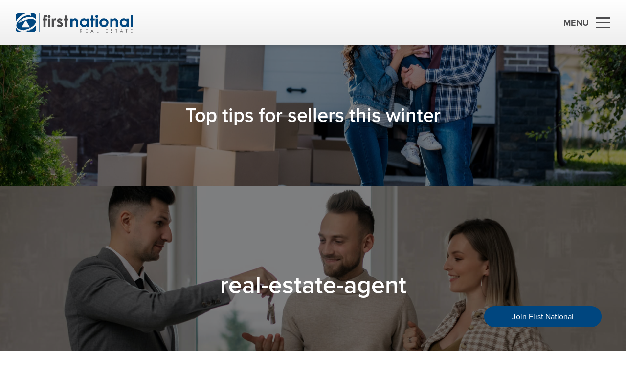

--- FILE ---
content_type: text/html; charset=UTF-8
request_url: https://www.firstnational.co.nz/search/real-estate-agent/
body_size: 90428
content:
<!DOCTYPE html>
<html lang="en-US">
<head>
<meta charset="UTF-8">
<meta http-equiv="X-UA-Compatible" content="IE=edge">
<meta name="viewport" content="width=device-width, initial-scale=1">
<link rel="profile" href="https://gmpg.org/xfn/11">
<link rel="pingback" href="https://firstnational.co.nz/xmlrpc.php">


<!-- Google Fonts -->
<link href="https://fonts.googleapis.com/css2?family=Open+Sans:wght@300;400;600&display=swap" rel="stylesheet">



<title>Search Results for &#8220;real-estate-agent&#8221; &#8211; First National Real Estate</title>
<meta name='robots' content='noindex, follow, max-image-preview:large' />
<link rel='dns-prefetch' href='//firstnational.co.nz' />
<link rel='dns-prefetch' href='//maps.googleapis.com' />
<link rel='dns-prefetch' href='//cdnjs.cloudflare.com' />
<link rel='dns-prefetch' href='//www.bugherd.com' />
<link rel='dns-prefetch' href='//cdn.jsdelivr.net' />
<link rel='dns-prefetch' href='//use.typekit.net' />
<link rel='dns-prefetch' href='//hcaptcha.com' />
<link rel="alternate" type="application/rss+xml" title="First National Real Estate &raquo; Feed" href="https://firstnational.co.nz/feed/" />
<link rel="alternate" type="application/rss+xml" title="First National Real Estate &raquo; Search Results for &#8220;real-estate-agent&#8221; Feed" href="https://firstnational.co.nz/search/real-estate-agent/feed/rss2/" />
<script type="text/javascript">
window._wpemojiSettings = {"baseUrl":"https:\/\/s.w.org\/images\/core\/emoji\/14.0.0\/72x72\/","ext":".png","svgUrl":"https:\/\/s.w.org\/images\/core\/emoji\/14.0.0\/svg\/","svgExt":".svg","source":{"concatemoji":"https:\/\/firstnational.co.nz\/wp-includes\/js\/wp-emoji-release.min.js?ver=6.1.9"}};
/*! This file is auto-generated */
!function(e,a,t){var n,r,o,i=a.createElement("canvas"),p=i.getContext&&i.getContext("2d");function s(e,t){var a=String.fromCharCode,e=(p.clearRect(0,0,i.width,i.height),p.fillText(a.apply(this,e),0,0),i.toDataURL());return p.clearRect(0,0,i.width,i.height),p.fillText(a.apply(this,t),0,0),e===i.toDataURL()}function c(e){var t=a.createElement("script");t.src=e,t.defer=t.type="text/javascript",a.getElementsByTagName("head")[0].appendChild(t)}for(o=Array("flag","emoji"),t.supports={everything:!0,everythingExceptFlag:!0},r=0;r<o.length;r++)t.supports[o[r]]=function(e){if(p&&p.fillText)switch(p.textBaseline="top",p.font="600 32px Arial",e){case"flag":return s([127987,65039,8205,9895,65039],[127987,65039,8203,9895,65039])?!1:!s([55356,56826,55356,56819],[55356,56826,8203,55356,56819])&&!s([55356,57332,56128,56423,56128,56418,56128,56421,56128,56430,56128,56423,56128,56447],[55356,57332,8203,56128,56423,8203,56128,56418,8203,56128,56421,8203,56128,56430,8203,56128,56423,8203,56128,56447]);case"emoji":return!s([129777,127995,8205,129778,127999],[129777,127995,8203,129778,127999])}return!1}(o[r]),t.supports.everything=t.supports.everything&&t.supports[o[r]],"flag"!==o[r]&&(t.supports.everythingExceptFlag=t.supports.everythingExceptFlag&&t.supports[o[r]]);t.supports.everythingExceptFlag=t.supports.everythingExceptFlag&&!t.supports.flag,t.DOMReady=!1,t.readyCallback=function(){t.DOMReady=!0},t.supports.everything||(n=function(){t.readyCallback()},a.addEventListener?(a.addEventListener("DOMContentLoaded",n,!1),e.addEventListener("load",n,!1)):(e.attachEvent("onload",n),a.attachEvent("onreadystatechange",function(){"complete"===a.readyState&&t.readyCallback()})),(e=t.source||{}).concatemoji?c(e.concatemoji):e.wpemoji&&e.twemoji&&(c(e.twemoji),c(e.wpemoji)))}(window,document,window._wpemojiSettings);
</script>
<style type="text/css">
img.wp-smiley,
img.emoji {
	display: inline !important;
	border: none !important;
	box-shadow: none !important;
	height: 1em !important;
	width: 1em !important;
	margin: 0 0.07em !important;
	vertical-align: -0.1em !important;
	background: none !important;
	padding: 0 !important;
}
</style>
	<link rel='stylesheet' id='wp-block-library-css' href='https://firstnational.co.nz/wp-includes/css/dist/block-library/style.min.css?ver=6.1.9' type='text/css' media='all' />
<link rel='stylesheet' id='classic-theme-styles-css' href='https://firstnational.co.nz/wp-includes/css/classic-themes.min.css?ver=1' type='text/css' media='all' />
<style id='global-styles-inline-css' type='text/css'>
body{--wp--preset--color--black: #000000;--wp--preset--color--cyan-bluish-gray: #abb8c3;--wp--preset--color--white: #ffffff;--wp--preset--color--pale-pink: #f78da7;--wp--preset--color--vivid-red: #cf2e2e;--wp--preset--color--luminous-vivid-orange: #ff6900;--wp--preset--color--luminous-vivid-amber: #fcb900;--wp--preset--color--light-green-cyan: #7bdcb5;--wp--preset--color--vivid-green-cyan: #00d084;--wp--preset--color--pale-cyan-blue: #8ed1fc;--wp--preset--color--vivid-cyan-blue: #0693e3;--wp--preset--color--vivid-purple: #9b51e0;--wp--preset--gradient--vivid-cyan-blue-to-vivid-purple: linear-gradient(135deg,rgba(6,147,227,1) 0%,rgb(155,81,224) 100%);--wp--preset--gradient--light-green-cyan-to-vivid-green-cyan: linear-gradient(135deg,rgb(122,220,180) 0%,rgb(0,208,130) 100%);--wp--preset--gradient--luminous-vivid-amber-to-luminous-vivid-orange: linear-gradient(135deg,rgba(252,185,0,1) 0%,rgba(255,105,0,1) 100%);--wp--preset--gradient--luminous-vivid-orange-to-vivid-red: linear-gradient(135deg,rgba(255,105,0,1) 0%,rgb(207,46,46) 100%);--wp--preset--gradient--very-light-gray-to-cyan-bluish-gray: linear-gradient(135deg,rgb(238,238,238) 0%,rgb(169,184,195) 100%);--wp--preset--gradient--cool-to-warm-spectrum: linear-gradient(135deg,rgb(74,234,220) 0%,rgb(151,120,209) 20%,rgb(207,42,186) 40%,rgb(238,44,130) 60%,rgb(251,105,98) 80%,rgb(254,248,76) 100%);--wp--preset--gradient--blush-light-purple: linear-gradient(135deg,rgb(255,206,236) 0%,rgb(152,150,240) 100%);--wp--preset--gradient--blush-bordeaux: linear-gradient(135deg,rgb(254,205,165) 0%,rgb(254,45,45) 50%,rgb(107,0,62) 100%);--wp--preset--gradient--luminous-dusk: linear-gradient(135deg,rgb(255,203,112) 0%,rgb(199,81,192) 50%,rgb(65,88,208) 100%);--wp--preset--gradient--pale-ocean: linear-gradient(135deg,rgb(255,245,203) 0%,rgb(182,227,212) 50%,rgb(51,167,181) 100%);--wp--preset--gradient--electric-grass: linear-gradient(135deg,rgb(202,248,128) 0%,rgb(113,206,126) 100%);--wp--preset--gradient--midnight: linear-gradient(135deg,rgb(2,3,129) 0%,rgb(40,116,252) 100%);--wp--preset--duotone--dark-grayscale: url('#wp-duotone-dark-grayscale');--wp--preset--duotone--grayscale: url('#wp-duotone-grayscale');--wp--preset--duotone--purple-yellow: url('#wp-duotone-purple-yellow');--wp--preset--duotone--blue-red: url('#wp-duotone-blue-red');--wp--preset--duotone--midnight: url('#wp-duotone-midnight');--wp--preset--duotone--magenta-yellow: url('#wp-duotone-magenta-yellow');--wp--preset--duotone--purple-green: url('#wp-duotone-purple-green');--wp--preset--duotone--blue-orange: url('#wp-duotone-blue-orange');--wp--preset--font-size--small: 13px;--wp--preset--font-size--medium: 20px;--wp--preset--font-size--large: 36px;--wp--preset--font-size--x-large: 42px;--wp--preset--spacing--20: 0.44rem;--wp--preset--spacing--30: 0.67rem;--wp--preset--spacing--40: 1rem;--wp--preset--spacing--50: 1.5rem;--wp--preset--spacing--60: 2.25rem;--wp--preset--spacing--70: 3.38rem;--wp--preset--spacing--80: 5.06rem;}:where(.is-layout-flex){gap: 0.5em;}body .is-layout-flow > .alignleft{float: left;margin-inline-start: 0;margin-inline-end: 2em;}body .is-layout-flow > .alignright{float: right;margin-inline-start: 2em;margin-inline-end: 0;}body .is-layout-flow > .aligncenter{margin-left: auto !important;margin-right: auto !important;}body .is-layout-constrained > .alignleft{float: left;margin-inline-start: 0;margin-inline-end: 2em;}body .is-layout-constrained > .alignright{float: right;margin-inline-start: 2em;margin-inline-end: 0;}body .is-layout-constrained > .aligncenter{margin-left: auto !important;margin-right: auto !important;}body .is-layout-constrained > :where(:not(.alignleft):not(.alignright):not(.alignfull)){max-width: var(--wp--style--global--content-size);margin-left: auto !important;margin-right: auto !important;}body .is-layout-constrained > .alignwide{max-width: var(--wp--style--global--wide-size);}body .is-layout-flex{display: flex;}body .is-layout-flex{flex-wrap: wrap;align-items: center;}body .is-layout-flex > *{margin: 0;}:where(.wp-block-columns.is-layout-flex){gap: 2em;}.has-black-color{color: var(--wp--preset--color--black) !important;}.has-cyan-bluish-gray-color{color: var(--wp--preset--color--cyan-bluish-gray) !important;}.has-white-color{color: var(--wp--preset--color--white) !important;}.has-pale-pink-color{color: var(--wp--preset--color--pale-pink) !important;}.has-vivid-red-color{color: var(--wp--preset--color--vivid-red) !important;}.has-luminous-vivid-orange-color{color: var(--wp--preset--color--luminous-vivid-orange) !important;}.has-luminous-vivid-amber-color{color: var(--wp--preset--color--luminous-vivid-amber) !important;}.has-light-green-cyan-color{color: var(--wp--preset--color--light-green-cyan) !important;}.has-vivid-green-cyan-color{color: var(--wp--preset--color--vivid-green-cyan) !important;}.has-pale-cyan-blue-color{color: var(--wp--preset--color--pale-cyan-blue) !important;}.has-vivid-cyan-blue-color{color: var(--wp--preset--color--vivid-cyan-blue) !important;}.has-vivid-purple-color{color: var(--wp--preset--color--vivid-purple) !important;}.has-black-background-color{background-color: var(--wp--preset--color--black) !important;}.has-cyan-bluish-gray-background-color{background-color: var(--wp--preset--color--cyan-bluish-gray) !important;}.has-white-background-color{background-color: var(--wp--preset--color--white) !important;}.has-pale-pink-background-color{background-color: var(--wp--preset--color--pale-pink) !important;}.has-vivid-red-background-color{background-color: var(--wp--preset--color--vivid-red) !important;}.has-luminous-vivid-orange-background-color{background-color: var(--wp--preset--color--luminous-vivid-orange) !important;}.has-luminous-vivid-amber-background-color{background-color: var(--wp--preset--color--luminous-vivid-amber) !important;}.has-light-green-cyan-background-color{background-color: var(--wp--preset--color--light-green-cyan) !important;}.has-vivid-green-cyan-background-color{background-color: var(--wp--preset--color--vivid-green-cyan) !important;}.has-pale-cyan-blue-background-color{background-color: var(--wp--preset--color--pale-cyan-blue) !important;}.has-vivid-cyan-blue-background-color{background-color: var(--wp--preset--color--vivid-cyan-blue) !important;}.has-vivid-purple-background-color{background-color: var(--wp--preset--color--vivid-purple) !important;}.has-black-border-color{border-color: var(--wp--preset--color--black) !important;}.has-cyan-bluish-gray-border-color{border-color: var(--wp--preset--color--cyan-bluish-gray) !important;}.has-white-border-color{border-color: var(--wp--preset--color--white) !important;}.has-pale-pink-border-color{border-color: var(--wp--preset--color--pale-pink) !important;}.has-vivid-red-border-color{border-color: var(--wp--preset--color--vivid-red) !important;}.has-luminous-vivid-orange-border-color{border-color: var(--wp--preset--color--luminous-vivid-orange) !important;}.has-luminous-vivid-amber-border-color{border-color: var(--wp--preset--color--luminous-vivid-amber) !important;}.has-light-green-cyan-border-color{border-color: var(--wp--preset--color--light-green-cyan) !important;}.has-vivid-green-cyan-border-color{border-color: var(--wp--preset--color--vivid-green-cyan) !important;}.has-pale-cyan-blue-border-color{border-color: var(--wp--preset--color--pale-cyan-blue) !important;}.has-vivid-cyan-blue-border-color{border-color: var(--wp--preset--color--vivid-cyan-blue) !important;}.has-vivid-purple-border-color{border-color: var(--wp--preset--color--vivid-purple) !important;}.has-vivid-cyan-blue-to-vivid-purple-gradient-background{background: var(--wp--preset--gradient--vivid-cyan-blue-to-vivid-purple) !important;}.has-light-green-cyan-to-vivid-green-cyan-gradient-background{background: var(--wp--preset--gradient--light-green-cyan-to-vivid-green-cyan) !important;}.has-luminous-vivid-amber-to-luminous-vivid-orange-gradient-background{background: var(--wp--preset--gradient--luminous-vivid-amber-to-luminous-vivid-orange) !important;}.has-luminous-vivid-orange-to-vivid-red-gradient-background{background: var(--wp--preset--gradient--luminous-vivid-orange-to-vivid-red) !important;}.has-very-light-gray-to-cyan-bluish-gray-gradient-background{background: var(--wp--preset--gradient--very-light-gray-to-cyan-bluish-gray) !important;}.has-cool-to-warm-spectrum-gradient-background{background: var(--wp--preset--gradient--cool-to-warm-spectrum) !important;}.has-blush-light-purple-gradient-background{background: var(--wp--preset--gradient--blush-light-purple) !important;}.has-blush-bordeaux-gradient-background{background: var(--wp--preset--gradient--blush-bordeaux) !important;}.has-luminous-dusk-gradient-background{background: var(--wp--preset--gradient--luminous-dusk) !important;}.has-pale-ocean-gradient-background{background: var(--wp--preset--gradient--pale-ocean) !important;}.has-electric-grass-gradient-background{background: var(--wp--preset--gradient--electric-grass) !important;}.has-midnight-gradient-background{background: var(--wp--preset--gradient--midnight) !important;}.has-small-font-size{font-size: var(--wp--preset--font-size--small) !important;}.has-medium-font-size{font-size: var(--wp--preset--font-size--medium) !important;}.has-large-font-size{font-size: var(--wp--preset--font-size--large) !important;}.has-x-large-font-size{font-size: var(--wp--preset--font-size--x-large) !important;}
.wp-block-navigation a:where(:not(.wp-element-button)){color: inherit;}
:where(.wp-block-columns.is-layout-flex){gap: 2em;}
.wp-block-pullquote{font-size: 1.5em;line-height: 1.6;}
</style>
<link rel='stylesheet' id='contact-form-7-css' href='https://firstnational.co.nz/wp-content/plugins/contact-form-7/includes/css/styles.css?ver=5.7.3' type='text/css' media='all' />
<link rel='stylesheet' id='wpda_wpdp_public-css' href='https://firstnational.co.nz/wp-content/plugins/wp-data-access/public/../assets/css/wpda_public.css?ver=5.3.0' type='text/css' media='all' />
<link rel='stylesheet' id='magnific-popup-css' href='https://firstnational.co.nz/wp-content/plugins/wp-magnific-popup/mpopup/magnific-popup.css?ver=6.1.9' type='text/css' media='all' />
<style id='magnific-popup-inline-css' type='text/css'>
.mfp-iframe-holder .mfp-content { max-width: 900px; }
</style>
<link rel='stylesheet' id='wpsight-featured-listings-css' href='https://firstnational.co.nz/wp-content/plugins/wpcasa-featured-listings/assets/css/wpsight-featured-listings.min.css?ver=6.1.9' type='text/css' media='all' />
<link rel='stylesheet' id='website-fancybox-css-css' href='https://cdn.jsdelivr.net/npm/@fancyapps/ui@4.0/dist/fancybox.css?ver=1768430899' type='text/css' media='all' />
<link rel='stylesheet' id='adobefonts-css' href='https://use.typekit.net/mmp5bwd.css' type='text/css' media='all' />
<link rel='stylesheet' id='website-animate-css-css' href='https://cdnjs.cloudflare.com/ajax/libs/animate.css/3.7.2/animate.min.css?ver=3.7.2' type='text/css' media='all' />
<link rel='stylesheet' id='website-fontawesome-6-css' href='https://firstnational.co.nz/wp-content/themes/fncorporate/assets/fonts/fontawesome/fontawesome-6.min.css?ver=6.0.0' type='text/css' media='all' />
<link rel='stylesheet' id='website-remodal-css-css' href='https://cdnjs.cloudflare.com/ajax/libs/remodal/1.1.1/remodal.min.css?ver=1.1.1' type='text/css' media='all' />
<link rel='stylesheet' id='website-remodal-default-theme-css-css' href='https://cdnjs.cloudflare.com/ajax/libs/remodal/1.1.1/remodal-default-theme.min.css?ver=1.1.1' type='text/css' media='all' />
<link rel='stylesheet' id='main_css-css' href='https://firstnational.co.nz/wp-content/themes/wpcasa-elviria/style.css?ver=1768430899' type='text/css' media='all' />
<link rel='stylesheet' id='skel-main-css' href='https://firstnational.co.nz/wp-content/themes/wpcasa-elviria/assets/css/main.min.css?ver=3.0.2' type='text/css' media='all' />
<link rel='stylesheet' id='skel-grid-css' href='https://firstnational.co.nz/wp-content/themes/wpcasa-elviria/assets/css/grid.min.css?ver=3.0.0' type='text/css' media='all' />
<link rel='stylesheet' id='wpsight-elviria-css' href='https://firstnational.co.nz/wp-content/themes/fncorporate/style.css?ver=2040646' type='text/css' media='all' />
<link rel='stylesheet' id='photoswipe-css' href='https://firstnational.co.nz/wp-content/themes/wpcasa-elviria/vendor/dimsemenov/PhotoSwipe/photoswipe.css?ver=4.1.0' type='text/css' media='all' />
<link rel='stylesheet' id='photoswipe-ui-css' href='https://firstnational.co.nz/wp-content/themes/wpcasa-elviria/vendor/dimsemenov/PhotoSwipe/default-skin/default-skin.css?ver=4.1.0' type='text/css' media='all' />
<link rel='stylesheet' id='owlcarousel-css' href='https://firstnational.co.nz/wp-content/themes/wpcasa-elviria/vendor/smashingboxes/owlcarousel/assets/owl.carousel.css?ver=2.0.0-beta' type='text/css' media='all' />
<link rel='stylesheet' id='dashicons-css' href='https://firstnational.co.nz/wp-includes/css/dashicons.min.css?ver=6.1.9' type='text/css' media='all' />
<link rel='stylesheet' id='wpgmp-frontend_css-css' href='https://firstnational.co.nz/wp-content/plugins/wp-google-map-plugin/assets/css/frontend.css?ver=6.1.9' type='text/css' media='all' />
<link rel='stylesheet' id='cf7cf-style-css' href='https://firstnational.co.nz/wp-content/plugins/cf7-conditional-fields/style.css?ver=2.3.3' type='text/css' media='all' />
<script type='text/javascript' src='https://firstnational.co.nz/wp-includes/js/jquery/jquery.min.js?ver=3.6.1' id='jquery-core-js'></script>
<script type='text/javascript' src='https://firstnational.co.nz/wp-includes/js/jquery/jquery-migrate.min.js?ver=3.3.2' id='jquery-migrate-js'></script>
<script type='text/javascript' src='https://firstnational.co.nz/wp-includes/js/underscore.min.js?ver=1.13.4' id='underscore-js'></script>
<script type='text/javascript' src='https://firstnational.co.nz/wp-includes/js/backbone.min.js?ver=1.4.1' id='backbone-js'></script>
<script type='text/javascript' id='wp-api-request-js-extra'>
/* <![CDATA[ */
var wpApiSettings = {"root":"https:\/\/firstnational.co.nz\/wp-json\/","nonce":"43402c86c5","versionString":"wp\/v2\/"};
/* ]]> */
</script>
<script type='text/javascript' src='https://firstnational.co.nz/wp-includes/js/api-request.min.js?ver=6.1.9' id='wp-api-request-js'></script>
<script type='text/javascript' src='https://firstnational.co.nz/wp-includes/js/wp-api.min.js?ver=6.1.9' id='wp-api-js'></script>
<script type='text/javascript' src='https://firstnational.co.nz/wp-content/plugins/wp-data-access/public/../assets/js/wpda_rest_api.js?ver=5.3.0' id='wpda_rest_api-js'></script>
<script type='text/javascript' src='https://firstnational.co.nz/wp-content/plugins/wp-magnific-popup/mpopup/jquery.magnific-popup.min.js?ver=6.1.9' id='magnific-popup-js'></script>
<script type='text/javascript' src='https://firstnational.co.nz/wp-content/plugins/wp-magnific-popup/js/wpmp.js?ver=6.1.9' id='wpmp-js'></script>
<script type='text/javascript' src='https://firstnational.co.nz/wp-content/plugins/wpcasa/assets/js/jquery.tipTip.min.js?ver=1.0.6.1' id='jquery-tiptip-js'></script>
<script type='text/javascript' src='//maps.googleapis.com/maps/api/js?key=AIzaSyAqMDQRNCVtMw70hE7TFTY61bp7ZhKRuU8&#038;ver=1.0.6.1' id='wpsight-map-googleapi-js'></script>
<script type='text/javascript' src='https://cdnjs.cloudflare.com/ajax/libs/ScrollToFixed/1.0.8/jquery-scrolltofixed-min.js?ver=1.08' id='website-scrolltofixed-js-js'></script>
<script type='text/javascript' src='https://cdn.jsdelivr.net/npm/sharer.js@latest/sharer.min.js?ver=1.1.1' id='website-sm-sharer-js-js'></script>
<script type='text/javascript' src='https://cdn.jsdelivr.net/npm/@fancyapps/ui@4.0/dist/fancybox.umd.js?ver=1.1.1' id='website-fancybox-js-js'></script>
<script type='text/javascript' src='https://cdnjs.cloudflare.com/ajax/libs/remodal/1.1.1/remodal.min.js?ver=1.1.1' id='website-remodal-js-js'></script>
<script type='text/javascript' src='https://cdnjs.cloudflare.com/ajax/libs/jquery-cookie/1.4.1/jquery.cookie.min.js?ver=6.1.9' id='cookie_js-js'></script>
<script type='text/javascript' src='https://firstnational.co.nz/wp-content/themes/wpcasa-elviria/assets/js/responsive-menu.min.js?ver=1.0.1' id='responsive-menu-js'></script>
<script type='text/javascript' src='https://firstnational.co.nz/wp-content/themes/wpcasa-elviria/assets/js/tiptip.min.js?ver=1.0.1' id='tiptip-js'></script>
<script type='text/javascript' src='https://firstnational.co.nz/wp-content/themes/wpcasa-elviria/assets/js/jquery.matchHeight.min.js?ver=1.0.1' id='jquery-match-height-js'></script>
<script type='text/javascript' src='https://firstnational.co.nz/wp-content/themes/wpcasa-elviria/assets/js/match-height.min.js?ver=1.0.1' id='match-height-js'></script>
<script type='text/javascript' src='https://firstnational.co.nz/wp-content/plugins/wp-google-map-plugin/assets/js/vendor/webfont/webfont.js?ver=2.3.4' id='flippercode-webfont-js'></script>
<script type='text/javascript' src='https://firstnational.co.nz/wp-content/plugins/wp-google-map-plugin/assets/js/vendor/jscrollpane/jscrollpane.js?ver=2.3.4' id='wpgmp-jscrollpane-js'></script>
<script type='text/javascript' src='https://firstnational.co.nz/wp-content/plugins/wp-google-map-plugin/assets/js/vendor/accordion/accordion.js?ver=2.3.4' id='wpgmp-accordion-js'></script>
<script type='text/javascript' src='https://firstnational.co.nz/wp-content/plugins/wp-google-map-plugin/assets/js/vendor/markerclustererplus/markerclustererplus.js?ver=2.3.4' id='wpgmp-markercluster-js'></script>
<script type='text/javascript' src='https://maps.google.com/maps/api/js?key=AIzaSyAqMDQRNCVtMw70hE7TFTY61bp7ZhKRuU8&#038;libraries=geometry%2Cplaces%2Cweather%2Cpanoramio%2Cdrawing&#038;language=en&#038;ver=6.1.9' id='wpgmp-google-api-js'></script>
<script type='text/javascript' id='wpgmp-google-map-main-js-extra'>
/* <![CDATA[ */
var wpgmp_local = {"all_location":"All","show_locations":"Show Locations","sort_by":"Sort by","wpgmp_not_working":"Not working...","select_category":"Select Category","place_icon_url":"https:\/\/firstnational.co.nz\/wp-content\/plugins\/wp-google-map-plugin\/assets\/images\/icons\/"};
/* ]]> */
</script>
<script type='text/javascript' src='https://firstnational.co.nz/wp-content/plugins/wp-google-map-plugin/assets/js/maps.js?ver=2.3.4' id='wpgmp-google-map-main-js'></script>
<script type='text/javascript' src='https://firstnational.co.nz/wp-includes/js/imagesloaded.min.js?ver=4.1.4' id='imagesloaded-js'></script>
<script type='text/javascript' src='https://firstnational.co.nz/wp-includes/js/masonry.min.js?ver=4.2.2' id='masonry-js'></script>
<script type='text/javascript' defer src='https://firstnational.co.nz/wp-includes/js/jquery/jquery.masonry.min.js?ver=3.1.2b' id='jquery-masonry-js'></script>
<script type='text/javascript' src='https://firstnational.co.nz/wp-content/plugins/wp-google-map-plugin/assets/js/frontend.js?ver=2.3.4' id='wpgmp-frontend-js'></script>
<script type='text/javascript' src='https://firstnational.co.nz/wp-content/plugins/wp-google-map-plugin/assets/js/vendor/infobox/infobox.js?ver=2.3.4' id='wpgmp-infobox-js'></script>
<link rel="https://api.w.org/" href="https://firstnational.co.nz/wp-json/" /><link rel="EditURI" type="application/rsd+xml" title="RSD" href="https://firstnational.co.nz/xmlrpc.php?rsd" />
<link rel="wlwmanifest" type="application/wlwmanifest+xml" href="https://firstnational.co.nz/wp-includes/wlwmanifest.xml" />
<meta name="generator" content="WordPress 6.1.9" />
<script type="text/javascript">
           var ajaxurl = "https://firstnational.co.nz/wp-admin/admin-ajax.php";
         </script>        <script type="text/javascript">
            var wpmp_options = {
                image: {"class":"mpopup","vertical_fit":1,"zoom_enabled":0,"disable_on":400},
                gallery: {"class":"popup-gallery","disable_on":400},
                iframe: {"class":"mpopup_iframe","width":900,"disable_on":400},
                div: {"class":"mpopup_div","disable_on":400},
                image_loading_text: 'Loading image #%curr%...',
                image_error_text: '<a href="%url%">The image #%curr%</a> could not be loaded.'
            };
        </script>
    <style>
.h-captcha{position:relative;display:block;margin-bottom:2rem;padding:0;clear:both}.h-captcha[data-size="normal"]{width:303px;height:78px}.h-captcha[data-size="compact"]{width:164px;height:144px}.h-captcha[data-size="invisible"]{display:none}.h-captcha::before{content:'';display:block;position:absolute;top:0;left:0;background:url(https://firstnational.co.nz/wp-content/plugins/hcaptcha-for-forms-and-more/assets/images/hcaptcha-div-logo.svg) no-repeat;border:1px solid transparent;border-radius:4px}.h-captcha[data-size="normal"]::before{width:300px;height:74px;background-position:94% 28%}.h-captcha[data-size="compact"]::before{width:156px;height:136px;background-position:50% 79%}.h-captcha[data-theme="light"]::before,body.is-light-theme .h-captcha[data-theme="auto"]::before,.h-captcha[data-theme="auto"]::before{background-color:#fafafa;border:1px solid #e0e0e0}.h-captcha[data-theme="dark"]::before,body.is-dark-theme .h-captcha[data-theme="auto"]::before,html.wp-dark-mode-active .h-captcha[data-theme="auto"]::before,html.drdt-dark-mode .h-captcha[data-theme="auto"]::before{background-image:url(https://firstnational.co.nz/wp-content/plugins/hcaptcha-for-forms-and-more/assets/images/hcaptcha-div-logo-white.svg);background-repeat:no-repeat;background-color:#333;border:1px solid #f5f5f5}.h-captcha[data-size="invisible"]::before{display:none}.h-captcha iframe{position:relative}div[style*="z-index: 2147483647"] div[style*="border-width: 11px"][style*="position: absolute"][style*="pointer-events: none"]{border-style:none}
</style>
<style>
span[data-name="hcap-cf7"] .h-captcha{margin-bottom:0}span[data-name="hcap-cf7"]~input[type="submit"],span[data-name="hcap-cf7"]~button[type="submit"]{margin-top:2rem}
</style>
<link rel="icon" href="https://firstnational.co.nz/wp-content/uploads/2022/12/website-favicon-75x75.png" sizes="32x32" />
<link rel="icon" href="https://firstnational.co.nz/wp-content/uploads/2022/12/website-favicon.png" sizes="192x192" />
<link rel="apple-touch-icon" href="https://firstnational.co.nz/wp-content/uploads/2022/12/website-favicon.png" />
<meta name="msapplication-TileImage" content="https://firstnational.co.nz/wp-content/uploads/2022/12/website-favicon.png" />
</head>
	
<body class="search search-results">


<div class="header-wrapper">
	<div class="header-container">
		<header class="make-header-sticky">
			<div class="container">
				<div class="row">
					
					<div class="7u header-container-logo">
						<a href="https://firstnational.co.nz">
							<img src="https://firstnational.co.nz/wp-content/uploads/2022/12/First-National-Logo-1.svg" alt="First National Real Estate" title="First National Real Estate">
						</a>
					</div>
					<div class="5u header-container-menu">
						<a href="javascript:void(0)" class="wb-burger-menu" data-remodal-target="remodal-general-menu">
	<div class="wb-burger-menu-lines"></div>
	<div class="wb-burger-menu-lines"></div>
	<div class="wb-burger-menu-lines"></div>
</a>


<div class="remodal " data-remodal-id="remodal-general-menu" data-remodal-options="hashTracking: false,modifier: remodal-general-menu remodal-menu-right,closeOnOutsideClick:true,closeOnEscape:true" >
     <!-- Column Container -->
     <div class="menu-container">
     	<div class="menu-container-top ">
			<div class="menu-close-icon">
				<a href="javascript:void(0)" data-remodal-action="close"  >
		          	<svg xmlns="http://www.w3.org/2000/svg" viewBox="0 0 512 512"><!--! Font Awesome Pro 6.1.2 by @fontawesome - https://fontawesome.com License - https://fontawesome.com/license (Commercial License) Copyright 2022 Fonticons, Inc. --><path d="M335 408.1C330.3 404.3 328 398.2 328 392s2.344-12.28 7.031-16.97L430.1 280H24C10.75 280 0 269.2 0 255.1C0 242.7 10.75 232 24 232h406.1l-95.03-95.03c-9.375-9.375-9.375-24.56 0-33.94s24.56-9.375 33.94 0l136 136c9.375 9.375 9.375 24.56 0 33.94l-136 136C359.6 418.3 344.4 418.3 335 408.1z"/></svg>		       	</a>
			</div>
     		<div class="menu-container-options">
     			<ul >
     				<li class="active-option" data-container="menu-container-1" ><a href="javascript:void(0)" ><span>Residential</span></a></li>
     				<li class="" data-container="menu-container-2" ><a href="javascript:void(0)" class=""><span>Commercial</span></a></li>
     				<li class="" data-container="menu-container-3" ><a href="javascript:void(0)" class=""><span>Rural</span></a></li>
     			</ul>
     		</div>
     		<div class="menu-container-wrapper">
	     		<div class="menu-container-1">
				  			
				    				    <nav class="menu-desktop"><ul class="main-header-vertical" ><li id="menu-item-11239" class="first-menu-item menu-item menu-item-type-custom menu-item-object-custom menu-item-has-children menu-item-11239"><a href="#">Buy</a>
<ul class="sub-menu">
	<li id="menu-item-105816" class="menu-item menu-item-type-post_type menu-item-object-page menu-item-105816"><a href="https://firstnational.co.nz/for-sale/">Residential For Sale</a></li>
	<li id="menu-item-11290" class="menu-item menu-item-type-post_type menu-item-object-page menu-item-11290"><a href="https://firstnational.co.nz/find-an-office/">Find an Office</a></li>
	<li id="menu-item-11287" class="menu-item menu-item-type-post_type menu-item-object-page menu-item-11287"><a href="https://firstnational.co.nz/buying-your-first-home/">Buying Your First Home?</a></li>
	<li id="menu-item-11286" class="menu-item menu-item-type-post_type menu-item-object-page menu-item-11286"><a href="https://firstnational.co.nz/looking-to-downsize/">Looking to Downsize?</a></li>
	<li id="menu-item-11285" class="menu-item menu-item-type-post_type menu-item-object-page menu-item-11285"><a href="https://firstnational.co.nz/young-couples/">Young Couples</a></li>
	<li id="menu-item-11284" class="menu-item menu-item-type-post_type menu-item-object-page menu-item-11284"><a href="https://firstnational.co.nz/lifes-challenges/">Life’s Challenges</a></li>
</ul>
</li>
<li id="menu-item-11234" class="menu-item menu-item-type-custom menu-item-object-custom menu-item-has-children menu-item-11234"><a href="#">Sell</a>
<ul class="sub-menu">
	<li id="menu-item-11237" class="menu-item menu-item-type-post_type menu-item-object-page menu-item-11237"><a href="https://firstnational.co.nz/property-appraisal/">Property Appraisal</a></li>
	<li id="menu-item-11512" class="menu-item menu-item-type-post_type menu-item-object-page menu-item-11512"><a href="https://firstnational.co.nz/real-estate-guide-for-sellers/">Real Estate Guide for Sellers</a></li>
	<li id="menu-item-11511" class="menu-item menu-item-type-post_type menu-item-object-page menu-item-11511"><a href="https://firstnational.co.nz/real-estate-auction/">Real Estate Auction</a></li>
</ul>
</li>
<li id="menu-item-11227" class="menu-item menu-item-type-custom menu-item-object-custom menu-item-has-children menu-item-11227"><a href="#">Rent</a>
<ul class="sub-menu">
	<li id="menu-item-105815" class="menu-item menu-item-type-post_type menu-item-object-page menu-item-105815"><a href="https://firstnational.co.nz/for-rent/">Residential Rentals</a></li>
	<li id="menu-item-105818" class="menu-item menu-item-type-post_type menu-item-object-page menu-item-105818"><a href="https://firstnational.co.nz/holiday-rental/">Holiday Rentals</a></li>
	<li id="menu-item-11506" class="menu-item menu-item-type-post_type menu-item-object-page menu-item-11506"><a href="https://firstnational.co.nz/renting-q-a/">Renting Q &#038; A</a></li>
	<li id="menu-item-11233" class="menu-item menu-item-type-post_type menu-item-object-page menu-item-11233"><a href="https://firstnational.co.nz/rental-appraisal/">Rental Appraisal</a></li>
	<li id="menu-item-11505" class="menu-item menu-item-type-post_type menu-item-object-page menu-item-11505"><a href="https://firstnational.co.nz/tenants-rights-and-duties/">Tenant’s Rights and Duties</a></li>
	<li id="menu-item-11503" class="menu-item menu-item-type-post_type menu-item-object-page menu-item-11503"><a href="https://firstnational.co.nz/tenant-information/">Tenant Information</a></li>
</ul>
</li>
<li id="menu-item-11224" class="menu-item menu-item-type-custom menu-item-object-custom menu-item-has-children menu-item-11224"><a href="#">Invest</a>
<ul class="sub-menu">
	<li id="menu-item-11523" class="menu-item menu-item-type-post_type menu-item-object-page menu-item-11523"><a href="https://firstnational.co.nz/investing-q-a/">Investing Q &#038; A</a></li>
	<li id="menu-item-11522" class="menu-item menu-item-type-post_type menu-item-object-page menu-item-11522"><a href="https://firstnational.co.nz/why-first-national-property-management/">Why First National Property Management?</a></li>
	<li id="menu-item-11524" class="menu-item menu-item-type-post_type menu-item-object-page menu-item-11524"><a href="https://firstnational.co.nz/tips-for-landlords/">Tips for Landlords</a></li>
	<li id="menu-item-11226" class="menu-item menu-item-type-post_type menu-item-object-page menu-item-11226"><a href="https://firstnational.co.nz/rental-appraisal/">Rental Appraisal</a></li>
	<li id="menu-item-11527" class="menu-item menu-item-type-post_type menu-item-object-page menu-item-11527"><a href="https://firstnational.co.nz/landlord-information/">Landlord Information</a></li>
</ul>
</li>
<li id="menu-item-11221" class="menu-item menu-item-type-custom menu-item-object-custom menu-item-has-children menu-item-11221"><a href="#">Resources</a>
<ul class="sub-menu">
	<li id="menu-item-11552" class="menu-item menu-item-type-post_type menu-item-object-page menu-item-11552"><a href="https://firstnational.co.nz/real-estate-guides/">Real Estate Guides</a></li>
	<li id="menu-item-11222" class="menu-item menu-item-type-post_type menu-item-object-page menu-item-11222"><a href="https://firstnational.co.nz/property-appraisal/">Property Appraisal</a></li>
	<li id="menu-item-11550" class="menu-item menu-item-type-post_type menu-item-object-page menu-item-11550"><a href="https://firstnational.co.nz/real-estate-links/">Real Estate Links</a></li>
	<li id="menu-item-11548" class="menu-item menu-item-type-post_type menu-item-object-page menu-item-11548"><a href="https://firstnational.co.nz/real-estate-glossary-terms/">Real Estate Glossary Terms</a></li>
	<li id="menu-item-11546" class="menu-item menu-item-type-post_type menu-item-object-page menu-item-11546"><a href="https://firstnational.co.nz/real-estate-tips/">Real Estate Tips</a></li>
	<li id="menu-item-11545" class="menu-item menu-item-type-post_type menu-item-object-page menu-item-11545"><a href="https://firstnational.co.nz/first-national-connect/">First National Connect</a></li>
</ul>
</li>
<li id="menu-item-11217" class="menu-item menu-item-type-custom menu-item-object-custom menu-item-has-children menu-item-11217"><a href="#">About</a>
<ul class="sub-menu">
	<li id="menu-item-11218" class="menu-item menu-item-type-post_type menu-item-object-page menu-item-11218"><a href="https://firstnational.co.nz/testimonials/">Testimonials</a></li>
	<li id="menu-item-11220" class="menu-item menu-item-type-post_type menu-item-object-page menu-item-11220"><a href="https://firstnational.co.nz/about-first-national-nz/">About First National NZ</a></li>
	<li id="menu-item-11588" class="menu-item menu-item-type-post_type menu-item-object-page menu-item-11588"><a href="https://firstnational.co.nz/company-values/">Company Values</a></li>
	<li id="menu-item-11587" class="menu-item menu-item-type-post_type menu-item-object-page menu-item-11587"><a href="https://firstnational.co.nz/how-we-put-you-first/">How “We Put You First”</a></li>
	<li id="menu-item-11585" class="menu-item menu-item-type-post_type menu-item-object-page menu-item-11585"><a href="https://firstnational.co.nz/board-of-directors/">Board of Directors</a></li>
	<li id="menu-item-112545" class="menu-item menu-item-type-post_type menu-item-object-page menu-item-112545"><a href="https://firstnational.co.nz/international-locations/">International Locations</a></li>
	<li id="menu-item-11584" class="menu-item menu-item-type-post_type menu-item-object-page menu-item-11584"><a href="https://firstnational.co.nz/first-national-foundation/">First National Foundation</a></li>
	<li id="menu-item-11583" class="menu-item menu-item-type-post_type menu-item-object-page menu-item-11583"><a href="https://firstnational.co.nz/jobs-careers-at-first-national-real-estate/">Jobs &#038; Careers at First National Real Estate</a></li>
	<li id="menu-item-25553" class="menu-item menu-item-type-post_type menu-item-object-page menu-item-25553"><a href="https://firstnational.co.nz/best-practice-real-estate/">Best Practice Real Estate</a></li>
	<li id="menu-item-11582" class="menu-item menu-item-type-post_type menu-item-object-page menu-item-11582"><a href="https://firstnational.co.nz/complaints-procedure/">Complaints Procedure</a></li>
	<li id="menu-item-112452" class="menu-item menu-item-type-custom menu-item-object-custom menu-item-112452"><a target="_blank" rel="noopener" href="https://www.rea.govt.nz/">About REAA</a></li>
	<li id="menu-item-11580" class="menu-item menu-item-type-post_type menu-item-object-page menu-item-11580"><a href="https://firstnational.co.nz/quality-assurance/">Quality Assurance</a></li>
	<li id="menu-item-11579" class="menu-item menu-item-type-post_type menu-item-object-page menu-item-11579"><a href="https://firstnational.co.nz/history/">History</a></li>
	<li id="menu-item-947690" class="menu-item menu-item-type-post_type menu-item-object-page menu-item-947690"><a href="https://firstnational.co.nz/find-an-office/">Find an Office</a></li>
</ul>
</li>
<li id="menu-item-11235" class="menu-item menu-item-type-post_type menu-item-object-page menu-item-11235"><a href="https://firstnational.co.nz/blog/">Blog</a></li>
<li id="menu-item-11216" class="last-menu-item menu-item menu-item-type-post_type menu-item-object-page menu-item-11216"><a href="https://firstnational.co.nz/contact-us/">Contact Us</a></li>
</ul></nav>	     		</div>
	     		<div class="menu-container-2">
				  			
				    				    <nav class="menu-desktop"><ul class="main-header-vertical" ><li id="menu-item-11242" class="first-menu-item menu-item menu-item-type-custom menu-item-object-custom menu-item-has-children menu-item-11242"><a href="#">Buy</a>
<ul class="sub-menu">
	<li id="menu-item-11249" class="menu-item menu-item-type-post_type menu-item-object-page menu-item-11249"><a href="https://firstnational.co.nz/commercial-sale/">Commercial For Sale</a></li>
</ul>
</li>
<li id="menu-item-11243" class="menu-item menu-item-type-custom menu-item-object-custom menu-item-has-children menu-item-11243"><a href="#">Lease</a>
<ul class="sub-menu">
	<li id="menu-item-11251" class="menu-item menu-item-type-post_type menu-item-object-page menu-item-11251"><a href="https://firstnational.co.nz/commercial-lease/">Commercial For Lease</a></li>
</ul>
</li>
<li id="menu-item-106122" class="menu-item menu-item-type-custom menu-item-object-custom menu-item-has-children menu-item-106122"><a href="#">About</a>
<ul class="sub-menu">
	<li id="menu-item-106123" class="menu-item menu-item-type-post_type menu-item-object-page menu-item-106123"><a href="https://firstnational.co.nz/testimonials/">Testimonials</a></li>
	<li id="menu-item-106124" class="menu-item menu-item-type-post_type menu-item-object-page menu-item-106124"><a href="https://firstnational.co.nz/about-first-national-nz/">About First National NZ</a></li>
	<li id="menu-item-106125" class="menu-item menu-item-type-post_type menu-item-object-page menu-item-106125"><a href="https://firstnational.co.nz/company-values/">Company Values</a></li>
	<li id="menu-item-106126" class="menu-item menu-item-type-post_type menu-item-object-page menu-item-106126"><a href="https://firstnational.co.nz/how-we-put-you-first/">How &#8220;We Put You First&#8221;</a></li>
	<li id="menu-item-112546" class="menu-item menu-item-type-post_type menu-item-object-page menu-item-112546"><a href="https://firstnational.co.nz/international-locations/">International Locations</a></li>
	<li id="menu-item-106127" class="menu-item menu-item-type-post_type menu-item-object-page menu-item-106127"><a href="https://firstnational.co.nz/board-of-directors/">Board of Directors</a></li>
	<li id="menu-item-106128" class="menu-item menu-item-type-post_type menu-item-object-page menu-item-106128"><a href="https://firstnational.co.nz/first-national-foundation/">First National Foundation</a></li>
	<li id="menu-item-106129" class="menu-item menu-item-type-post_type menu-item-object-page menu-item-106129"><a href="https://firstnational.co.nz/jobs-careers-at-first-national-real-estate/">Jobs &#038; Careers at First National Real Estate</a></li>
	<li id="menu-item-106130" class="menu-item menu-item-type-post_type menu-item-object-page menu-item-106130"><a href="https://firstnational.co.nz/best-practice-real-estate/">Best Practice Real Estate</a></li>
	<li id="menu-item-106131" class="menu-item menu-item-type-post_type menu-item-object-page menu-item-106131"><a href="https://firstnational.co.nz/complaints-procedure/">Complaints Procedure</a></li>
	<li id="menu-item-112451" class="menu-item menu-item-type-custom menu-item-object-custom menu-item-112451"><a target="_blank" rel="noopener" href="https://www.rea.govt.nz/">About REAA</a></li>
	<li id="menu-item-106133" class="menu-item menu-item-type-post_type menu-item-object-page menu-item-106133"><a href="https://firstnational.co.nz/quality-assurance/">Quality Assurance</a></li>
	<li id="menu-item-106134" class="menu-item menu-item-type-post_type menu-item-object-page menu-item-106134"><a href="https://firstnational.co.nz/history/">History</a></li>
</ul>
</li>
<li id="menu-item-106135" class="menu-item menu-item-type-post_type menu-item-object-page menu-item-106135"><a href="https://firstnational.co.nz/blog/">Blog</a></li>
<li id="menu-item-11247" class="last-menu-item menu-item menu-item-type-post_type menu-item-object-page menu-item-11247"><a href="https://firstnational.co.nz/contact-us/">Contact Us</a></li>
</ul></nav>	     		</div>
	     		<div class="menu-container-3">
				  			
				    				    <nav class="menu-desktop"><ul class="main-header-vertical" ><li id="menu-item-11254" class="first-menu-item menu-item menu-item-type-custom menu-item-object-custom menu-item-has-children menu-item-11254"><a href="#">Buy</a>
<ul class="sub-menu">
	<li id="menu-item-11262" class="menu-item menu-item-type-post_type menu-item-object-page menu-item-11262"><a href="https://firstnational.co.nz/rural/">Rural For Sale</a></li>
</ul>
</li>
<li id="menu-item-11257" class="menu-item menu-item-type-custom menu-item-object-custom menu-item-has-children menu-item-11257"><a href="#">About</a>
<ul class="sub-menu">
	<li id="menu-item-11260" class="menu-item menu-item-type-post_type menu-item-object-page menu-item-11260"><a href="https://firstnational.co.nz/testimonials/">Testimonials</a></li>
	<li id="menu-item-105820" class="menu-item menu-item-type-post_type menu-item-object-page menu-item-105820"><a href="https://firstnational.co.nz/about-first-national-nz/">About First National NZ</a></li>
	<li id="menu-item-105821" class="menu-item menu-item-type-post_type menu-item-object-page menu-item-105821"><a href="https://firstnational.co.nz/company-values/">Company Values</a></li>
	<li id="menu-item-105822" class="menu-item menu-item-type-post_type menu-item-object-page menu-item-105822"><a href="https://firstnational.co.nz/how-we-put-you-first/">How &#8220;We Put You First&#8221;</a></li>
	<li id="menu-item-112547" class="menu-item menu-item-type-post_type menu-item-object-page menu-item-112547"><a href="https://firstnational.co.nz/international-locations/">International Locations</a></li>
	<li id="menu-item-105823" class="menu-item menu-item-type-post_type menu-item-object-page menu-item-105823"><a href="https://firstnational.co.nz/board-of-directors/">Board of Directors</a></li>
	<li id="menu-item-105824" class="menu-item menu-item-type-post_type menu-item-object-page menu-item-105824"><a href="https://firstnational.co.nz/first-national-foundation/">First National Foundation</a></li>
	<li id="menu-item-105825" class="menu-item menu-item-type-post_type menu-item-object-page menu-item-105825"><a href="https://firstnational.co.nz/jobs-careers-at-first-national-real-estate/">Jobs &#038; Careers at First National Real Estate</a></li>
	<li id="menu-item-105826" class="menu-item menu-item-type-post_type menu-item-object-page menu-item-105826"><a href="https://firstnational.co.nz/best-practice-real-estate/">Best Practice Real Estate</a></li>
	<li id="menu-item-105827" class="menu-item menu-item-type-post_type menu-item-object-page menu-item-105827"><a href="https://firstnational.co.nz/complaints-procedure/">Complaints Procedure</a></li>
	<li id="menu-item-112450" class="menu-item menu-item-type-custom menu-item-object-custom menu-item-112450"><a target="_blank" rel="noopener" href="https://www.rea.govt.nz/">About REAA</a></li>
	<li id="menu-item-105829" class="menu-item menu-item-type-post_type menu-item-object-page menu-item-105829"><a href="https://firstnational.co.nz/quality-assurance/">Quality Assurance</a></li>
	<li id="menu-item-105830" class="menu-item menu-item-type-post_type menu-item-object-page menu-item-105830"><a href="https://firstnational.co.nz/history/">History</a></li>
</ul>
</li>
<li id="menu-item-105831" class="menu-item menu-item-type-post_type menu-item-object-page menu-item-105831"><a href="https://firstnational.co.nz/blog/">Blog</a></li>
<li id="menu-item-11258" class="last-menu-item menu-item menu-item-type-post_type menu-item-object-page menu-item-11258"><a href="https://firstnational.co.nz/contact-us/">Contact Us</a></li>
</ul></nav>	     		</div>
     		</div>
     	</div>
     	<div class="menu-container-middle"></div>
     	<div class="menu-container-bottom">
     		<ul>
     			     			     			<li><a href="https://firstnational.co.nz/join-first-national/" class="button ">Join First National</a></li>
     			<li><a href="https://firstnational.co.nz/property-appraisal/" class="button button-light-gray">Request A Free Appraisal</a></li>
     		</ul>
     	</div>
     </div>
</div>					</div>
					
				</div>
			</div>
		</header>
	</div>
</div>

	
						
	
		
		
	
		

			

	<div id="general-banner" class="default-banner" style="background-image: url('https://firstnational.co.nz/wp-content/uploads/2025/05/Tips-for-Winter-Sellers-7-scaled.jpeg');">
			<div class="general-banner-details">
				<h1 class="">
					Top tips for sellers this winter				</h1>
															</div>
	</div>

  

		<div id="general-banner-2" class="" style="background-image: url('https://firstnational.co.nz/wp-content/uploads/2023/01/blog-banner-OPT.jpg');">
			<div class="general-banner-details">
									<h1>real-estate-agent</h1>
							</div>
	</div>

  <div class="site-main">
    <main class="content" role="main" itemprop="mainContentOfPage">

    <section id="all-blog-page" class="" >
      <div class="container container-default">
        <div class=" row">
          
          <div class="3u 12u(medium)">
            <div class="post-sidebar-each">
	<div class="search-box-wrapper">
   <form role="search" method="get" id="searchform" class="searchform" action="https://firstnational.co.nz/">
     <div class="search-box-container">
         <div class="search-box-input">
            <input type="text" value="real-estate-agent" name="s" placeholder="Search article" id="s" class="w-100"  required/>
         </div>
         <div class="search-box-lable">
            <button type="text" type="submit" id="searchsubmit" class=""></button>
         </div>
     </div>
   </form>
</div>  </div>


	<div class="post-sidebar-each">
			<h2>Categories</h2>
		   <div class="all-post-categories">
			   <ul>
			     			         			         <li>
			             <a href="https://firstnational.co.nz/category/blog/" class="">
			               Blog			             </a>
			         </li>
			     			         			         <li>
			             <a href="https://firstnational.co.nz/category/featured-article/" class="">
			               Featured Article			             </a>
			         </li>
			     			         			         <li>
			             <a href="https://firstnational.co.nz/category/uncategorized/" class="">
			               Uncategorized			             </a>
			         </li>
			     			   </ul>
		   </div>
	</div>




   <div class="post-sidebar-each">
   	<h2>Recent Posts</h2>
   	<div class="all-recent-posts">
   		<ul>
   		   		   <li>
   		   	  <span class="post-number">
   		   	  	 1   		   	  </span>
   		      <h3>
   		      	<a href="https://firstnational.co.nz/your-guide-to-buying-the-perfect-holiday-home/" class="post-title">
   		      		Your guide to buying the perfect holiday home   		      	</a>
   		      </h3>
   		      <div class="post-date">
   		      	Nov 03, 2025   		      </div>
   		   </li>
   		   		   <li>
   		   	  <span class="post-number">
   		   	  	 2   		   	  </span>
   		      <h3>
   		      	<a href="https://firstnational.co.nz/the-retreat-creating-spaces-to-recharge/" class="post-title">
   		      		The retreat – creating spaces to recharge   		      	</a>
   		      </h3>
   		      <div class="post-date">
   		      	Oct 01, 2025   		      </div>
   		   </li>
   		   		   <li>
   		   	  <span class="post-number">
   		   	  	 3   		   	  </span>
   		      <h3>
   		      	<a href="https://firstnational.co.nz/your-guide-to-diy-reno-projects-to-sell-this-spring/" class="post-title">
   		      		Your guide to DIY reno projects to sell this spring!   		      	</a>
   		      </h3>
   		      <div class="post-date">
   		      	Sep 11, 2025   		      </div>
   		   </li>
   		   		   <li>
   		   	  <span class="post-number">
   		   	  	 4   		   	  </span>
   		      <h3>
   		      	<a href="https://firstnational.co.nz/your-guide-to-a-more-organised-home/" class="post-title">
   		      		Your guide to a more organised home   		      	</a>
   		      </h3>
   		      <div class="post-date">
   		      	Aug 13, 2025   		      </div>
   		   </li>
   		   		   <li>
   		   	  <span class="post-number">
   		   	  	 5   		   	  </span>
   		      <h3>
   		      	<a href="https://firstnational.co.nz/your-guide-for-a-smarter-start-to-the-financial-year/" class="post-title">
   		      		Your Guide for a Smarter Start to the Financial Year   		      	</a>
   		      </h3>
   		      <div class="post-date">
   		      	Jul 24, 2025   		      </div>
   		   </li>
   		   		</ul>
   	</div>
   </div>



	<div class="post-sidebar-each">
			<h2>Tags</h2>
			<div class="all-post-tags">
		   <ul>
		     		         		         <li>
		             <a href="https://firstnational.co.nz/tag/future-children-cost-of-living/" class=" button white-bg-with-border">
		               #future #children # cost of living		             </a>
		         </li>
		     		         		         <li>
		             <a href="https://firstnational.co.nz/tag/2020/" class=" button white-bg-with-border">
		               2020		             </a>
		         </li>
		     		         		         <li>
		             <a href="https://firstnational.co.nz/tag/2025/" class=" button white-bg-with-border">
		               2025		             </a>
		         </li>
		     		         		         <li>
		             <a href="https://firstnational.co.nz/tag/agent/" class=" button white-bg-with-border">
		               agent		             </a>
		         </li>
		     		         		         <li>
		             <a href="https://firstnational.co.nz/tag/ashley/" class=" button white-bg-with-border">
		               Ashley		             </a>
		         </li>
		     		         		         <li>
		             <a href="https://firstnational.co.nz/tag/autumn/" class=" button white-bg-with-border">
		               Autumn		             </a>
		         </li>
		     		         		         <li>
		             <a href="https://firstnational.co.nz/tag/award/" class=" button white-bg-with-border">
		               award		             </a>
		         </li>
		     		         		         <li>
		             <a href="https://firstnational.co.nz/tag/batch/" class=" button white-bg-with-border">
		               batch		             </a>
		         </li>
		     		         		         <li>
		             <a href="https://firstnational.co.nz/tag/bathroom/" class=" button white-bg-with-border">
		               bathroom		             </a>
		         </li>
		     		         		         <li>
		             <a href="https://firstnational.co.nz/tag/beekeeping/" class=" button white-bg-with-border">
		               beekeeping		             </a>
		         </li>
		     		         		         <li>
		             <a href="https://firstnational.co.nz/tag/book-club/" class=" button white-bg-with-border">
		               book club		             </a>
		         </li>
		     		         		         <li>
		             <a href="https://firstnational.co.nz/tag/budget/" class=" button white-bg-with-border">
		               budget		             </a>
		         </li>
		     		         		         <li>
		             <a href="https://firstnational.co.nz/tag/buying/" class=" button white-bg-with-border">
		               buying		             </a>
		         </li>
		     		         		         <li>
		             <a href="https://firstnational.co.nz/tag/canstar/" class=" button white-bg-with-border">
		               canstar		             </a>
		         </li>
		     		         		         <li>
		             <a href="https://firstnational.co.nz/tag/chi/" class=" button white-bg-with-border">
		               Chi		             </a>
		         </li>
		     		         		         <li>
		             <a href="https://firstnational.co.nz/tag/christmas/" class=" button white-bg-with-border">
		               christmas		             </a>
		         </li>
		     		         		         <li>
		             <a href="https://firstnational.co.nz/tag/church/" class=" button white-bg-with-border">
		               Church		             </a>
		         </li>
		     		         		         <li>
		             <a href="https://firstnational.co.nz/tag/cosy/" class=" button white-bg-with-border">
		               cosy		             </a>
		         </li>
		     		         		         <li>
		             <a href="https://firstnational.co.nz/tag/craft/" class=" button white-bg-with-border">
		               craft		             </a>
		         </li>
		     		         		         <li>
		             <a href="https://firstnational.co.nz/tag/dad/" class=" button white-bg-with-border">
		               Dad		             </a>
		         </li>
		     		         		         <li>
		             <a href="https://firstnational.co.nz/tag/debt/" class=" button white-bg-with-border">
		               debt		             </a>
		         </li>
		     		         		         <li>
		             <a href="https://firstnational.co.nz/tag/declutter/" class=" button white-bg-with-border">
		               Declutter		             </a>
		         </li>
		     		         		         <li>
		             <a href="https://firstnational.co.nz/tag/decor/" class=" button white-bg-with-border">
		               decor		             </a>
		         </li>
		     		         		         <li>
		             <a href="https://firstnational.co.nz/tag/decorate/" class=" button white-bg-with-border">
		               decorate		             </a>
		         </li>
		     		         		         <li>
		             <a href="https://firstnational.co.nz/tag/decorating/" class=" button white-bg-with-border">
		               decorating		             </a>
		         </li>
		     		         		         <li>
		             <a href="https://firstnational.co.nz/tag/divorce/" class=" button white-bg-with-border">
		               Divorce		             </a>
		         </li>
		     		         		         <li>
		             <a href="https://firstnational.co.nz/tag/diy/" class=" button white-bg-with-border">
		               DIY		             </a>
		         </li>
		     		         		         <li>
		             <a href="https://firstnational.co.nz/tag/downsizing/" class=" button white-bg-with-border">
		               Downsizing		             </a>
		         </li>
		     		         		         <li>
		             <a href="https://firstnational.co.nz/tag/easter/" class=" button white-bg-with-border">
		               Easter		             </a>
		         </li>
		     		         		         <li>
		             <a href="https://firstnational.co.nz/tag/fathers-day/" class=" button white-bg-with-border">
		               Fathers Day		             </a>
		         </li>
		     		         		         <li>
		             <a href="https://firstnational.co.nz/tag/feng-shui/" class=" button white-bg-with-border">
		               Feng Shui		             </a>
		         </li>
		     		         		         <li>
		             <a href="https://firstnational.co.nz/tag/festive/" class=" button white-bg-with-border">
		               festive		             </a>
		         </li>
		     		         		         <li>
		             <a href="https://firstnational.co.nz/tag/financial/" class=" button white-bg-with-border">
		               financial		             </a>
		         </li>
		     		         		         <li>
		             <a href="https://firstnational.co.nz/tag/first-impression/" class=" button white-bg-with-border">
		               First Impression		             </a>
		         </li>
		     		         		         <li>
		             <a href="https://firstnational.co.nz/tag/garden/" class=" button white-bg-with-border">
		               garden		             </a>
		         </li>
		     		         		         <li>
		             <a href="https://firstnational.co.nz/tag/gym/" class=" button white-bg-with-border">
		               gym		             </a>
		         </li>
		     		         		         <li>
		             <a href="https://firstnational.co.nz/tag/holiday/" class=" button white-bg-with-border">
		               holiday		             </a>
		         </li>
		     		         		         <li>
		             <a href="https://firstnational.co.nz/tag/home/" class=" button white-bg-with-border">
		               home		             </a>
		         </li>
		     		         		         <li>
		             <a href="https://firstnational.co.nz/tag/home-improvements/" class=" button white-bg-with-border">
		               Home Improvements		             </a>
		         </li>
		     		         		         <li>
		             <a href="https://firstnational.co.nz/tag/home-staging/" class=" button white-bg-with-border">
		               Home staging		             </a>
		         </li>
		     		         		         <li>
		             <a href="https://firstnational.co.nz/tag/insulation/" class=" button white-bg-with-border">
		               insulation		             </a>
		         </li>
		     		         		         <li>
		             <a href="https://firstnational.co.nz/tag/interest-rates/" class=" button white-bg-with-border">
		               interest rates		             </a>
		         </li>
		     		         		         <li>
		             <a href="https://firstnational.co.nz/tag/investing/" class=" button white-bg-with-border">
		               Investing		             </a>
		         </li>
		     		         		         <li>
		             <a href="https://firstnational.co.nz/tag/investment/" class=" button white-bg-with-border">
		               Investment		             </a>
		         </li>
		     		         		         <li>
		             <a href="https://firstnational.co.nz/tag/konmari/" class=" button white-bg-with-border">
		               KonMari		             </a>
		         </li>
		     		         		         <li>
		             <a href="https://firstnational.co.nz/tag/law/" class=" button white-bg-with-border">
		               Law		             </a>
		         </li>
		     		         		         <li>
		             <a href="https://firstnational.co.nz/tag/layering/" class=" button white-bg-with-border">
		               layering		             </a>
		         </li>
		     		         		         <li>
		             <a href="https://firstnational.co.nz/tag/lifestyle/" class=" button white-bg-with-border">
		               lifestyle		             </a>
		         </li>
		     		         		         <li>
		             <a href="https://firstnational.co.nz/tag/local/" class=" button white-bg-with-border">
		               local		             </a>
		         </li>
		     		         		         <li>
		             <a href="https://firstnational.co.nz/tag/maintenance/" class=" button white-bg-with-border">
		               maintenance		             </a>
		         </li>
		     		         		         <li>
		             <a href="https://firstnational.co.nz/tag/management/" class=" button white-bg-with-border">
		               management		             </a>
		         </li>
		     		         		         <li>
		             <a href="https://firstnational.co.nz/tag/market/" class=" button white-bg-with-border">
		               Market		             </a>
		         </li>
		     		         		         <li>
		             <a href="https://firstnational.co.nz/tag/maximalism/" class=" button white-bg-with-border">
		               Maximalism		             </a>
		         </li>
		     		         		         <li>
		             <a href="https://firstnational.co.nz/tag/mind-and-body/" class=" button white-bg-with-border">
		               mind and body		             </a>
		         </li>
		     		         		         <li>
		             <a href="https://firstnational.co.nz/tag/mindfulness/" class=" button white-bg-with-border">
		               mindfulness		             </a>
		         </li>
		     		         		         <li>
		             <a href="https://firstnational.co.nz/tag/mortgages/" class=" button white-bg-with-border">
		               Mortgages		             </a>
		         </li>
		     		         		         <li>
		             <a href="https://firstnational.co.nz/tag/moving/" class=" button white-bg-with-border">
		               moving		             </a>
		         </li>
		     		         		         <li>
		             <a href="https://firstnational.co.nz/tag/moving-home/" class=" button white-bg-with-border">
		               Moving Home		             </a>
		         </li>
		     		         		         <li>
		             <a href="https://firstnational.co.nz/tag/nature/" class=" button white-bg-with-border">
		               nature		             </a>
		         </li>
		     		         		         <li>
		             <a href="https://firstnational.co.nz/tag/new/" class=" button white-bg-with-border">
		               new		             </a>
		         </li>
		     		         		         <li>
		             <a href="https://firstnational.co.nz/tag/new-home/" class=" button white-bg-with-border">
		               new home		             </a>
		         </li>
		     		         		         <li>
		             <a href="https://firstnational.co.nz/tag/outdoors/" class=" button white-bg-with-border">
		               outdoors		             </a>
		         </li>
		     		         		         <li>
		             <a href="https://firstnational.co.nz/tag/property/" class=" button white-bg-with-border">
		               Property		             </a>
		         </li>
		     		         		         <li>
		             <a href="https://firstnational.co.nz/tag/reading/" class=" button white-bg-with-border">
		               reading		             </a>
		         </li>
		     		         		         <li>
		             <a href="https://firstnational.co.nz/tag/relocating/" class=" button white-bg-with-border">
		               Relocating		             </a>
		         </li>
		     		         		         <li>
		             <a href="https://firstnational.co.nz/tag/reno/" class=" button white-bg-with-border">
		               reno		             </a>
		         </li>
		     		         		         <li>
		             <a href="https://firstnational.co.nz/tag/renovation/" class=" button white-bg-with-border">
		               renovation		             </a>
		         </li>
		     		         		         <li>
		             <a href="https://firstnational.co.nz/tag/rental/" class=" button white-bg-with-border">
		               rental		             </a>
		         </li>
		     		         		         <li>
		             <a href="https://firstnational.co.nz/tag/rentals/" class=" button white-bg-with-border">
		               Rentals		             </a>
		         </li>
		     		         		         <li>
		             <a href="https://firstnational.co.nz/tag/renting/" class=" button white-bg-with-border">
		               Renting		             </a>
		         </li>
		     		         		         <li>
		             <a href="https://firstnational.co.nz/tag/retirement/" class=" button white-bg-with-border">
		               Retirement		             </a>
		         </li>
		     		         		         <li>
		             <a href="https://firstnational.co.nz/tag/retreat/" class=" button white-bg-with-border">
		               retreat		             </a>
		         </li>
		     		         		         <li>
		             <a href="https://firstnational.co.nz/tag/rural/" class=" button white-bg-with-border">
		               rural		             </a>
		         </li>
		     		         		         <li>
		             <a href="https://firstnational.co.nz/tag/save-energy/" class=" button white-bg-with-border">
		               save energy		             </a>
		         </li>
		     		         		         <li>
		             <a href="https://firstnational.co.nz/tag/savings/" class=" button white-bg-with-border">
		               savings		             </a>
		         </li>
		     		         		         <li>
		             <a href="https://firstnational.co.nz/tag/sell/" class=" button white-bg-with-border">
		               sell		             </a>
		         </li>
		     		         		         <li>
		             <a href="https://firstnational.co.nz/tag/selling/" class=" button white-bg-with-border">
		               selling		             </a>
		         </li>
		     		         		         <li>
		             <a href="https://firstnational.co.nz/tag/spa/" class=" button white-bg-with-border">
		               spa		             </a>
		         </li>
		     		         		         <li>
		             <a href="https://firstnational.co.nz/tag/spring/" class=" button white-bg-with-border">
		               spring		             </a>
		         </li>
		     		         		         <li>
		             <a href="https://firstnational.co.nz/tag/staging/" class=" button white-bg-with-border">
		               Staging		             </a>
		         </li>
		     		         		         <li>
		             <a href="https://firstnational.co.nz/tag/stress-free/" class=" button white-bg-with-border">
		               stress-free		             </a>
		         </li>
		     		         		         <li>
		             <a href="https://firstnational.co.nz/tag/styling/" class=" button white-bg-with-border">
		               styling		             </a>
		         </li>
		     		         		         <li>
		             <a href="https://firstnational.co.nz/tag/sustainability/" class=" button white-bg-with-border">
		               sustainability		             </a>
		         </li>
		     		         		         <li>
		             <a href="https://firstnational.co.nz/tag/sustainable/" class=" button white-bg-with-border">
		               sustainable		             </a>
		         </li>
		     		         		         <li>
		             <a href="https://firstnational.co.nz/tag/tenancy/" class=" button white-bg-with-border">
		               Tenancy		             </a>
		         </li>
		     		         		         <li>
		             <a href="https://firstnational.co.nz/tag/tidy/" class=" button white-bg-with-border">
		               Tidy		             </a>
		         </li>
		     		         		         <li>
		             <a href="https://firstnational.co.nz/tag/tips/" class=" button white-bg-with-border">
		               tips		             </a>
		         </li>
		     		         		         <li>
		             <a href="https://firstnational.co.nz/tag/trends/" class=" button white-bg-with-border">
		               trends		             </a>
		         </li>
		     		         		         <li>
		             <a href="https://firstnational.co.nz/tag/upcycle/" class=" button white-bg-with-border">
		               upcycle		             </a>
		         </li>
		     		         		         <li>
		             <a href="https://firstnational.co.nz/tag/veggie/" class=" button white-bg-with-border">
		               veggie		             </a>
		         </li>
		     		         		         <li>
		             <a href="https://firstnational.co.nz/tag/warmth/" class=" button white-bg-with-border">
		               warmth		             </a>
		         </li>
		     		         		         <li>
		             <a href="https://firstnational.co.nz/tag/wellness/" class=" button white-bg-with-border">
		               Wellness		             </a>
		         </li>
		     		         		         <li>
		             <a href="https://firstnational.co.nz/tag/winter/" class=" button white-bg-with-border">
		               winter		             </a>
		         </li>
		     		         		         <li>
		             <a href="https://firstnational.co.nz/tag/womens-day/" class=" button white-bg-with-border">
		               Womens Day		             </a>
		         </li>
		     		         		         <li>
		             <a href="https://firstnational.co.nz/tag/zealand/" class=" button white-bg-with-border">
		               zealand		             </a>
		         </li>
		     		   </ul>
		   </div>
	</div>


          </div>
          <div class="9u 12u(medium)">
                         
               <!-- Parent Wrapper Here-->
               <div class="row">
                              <div class="6u 12u(medium)">
                  <div class="list-each-blog equal">
	<div class="list-each-blog-image" style="background-image: url('https://firstnational.co.nz/wp-content/uploads/2025/05/Tips-for-Winter-Sellers-7-scaled.jpeg');">
							<div class="list-each-blog-category">Blog</div>
			</div>
	<div class="list-each-blog-details">
		<h3><a href="https://firstnational.co.nz/top-tips-for-sellers-this-winter/">Top tips for sellers this winter</a></h3>
		<p>While many sellers plan to wait until the warmer months to list their home, there are plenty of compelling reasons to list your home in winter. Buying a home isn’t a seasonal decision, after all! Here, we dive into 10 real estate tips – from cosy staging to strategic pricing – that will help you<span class="moretag"><a class="button small" href="https://firstnational.co.nz/top-tips-for-sellers-this-winter/">Read more</a></span></p>
		<div class="blog-details-link">
			<a href="https://firstnational.co.nz/top-tips-for-sellers-this-winter/">Read More</a>
		</div>
	</div>
</div>                </div>
                              <div class="6u 12u(medium)">
                  <div class="list-each-blog equal">
	<div class="list-each-blog-image" style="background-image: url('https://firstnational.co.nz/wp-content/uploads/2023/01/canstarr-1.png');">
							<div class="list-each-blog-category">Blog</div>
			</div>
	<div class="list-each-blog-details">
		<h3><a href="https://firstnational.co.nz/we-have-new-zealands-most-satisfied-customers/">We have New Zealand’s most satisfied customers</a></h3>
		<p>Buying or selling a home is amongst the biggest financial decision you’ll ever make, so you’ll want the best service, advice and value for money possible. So, which real estate agents are moving Kiwis in the right direction, and which should be packing their bags? To find out which real estate agents are rated highest<span class="moretag"><a class="button small" href="https://firstnational.co.nz/we-have-new-zealands-most-satisfied-customers/">Read more</a></span></p>
		<div class="blog-details-link">
			<a href="https://firstnational.co.nz/we-have-new-zealands-most-satisfied-customers/">Read More</a>
		</div>
	</div>
</div>                </div>
                             </div>
               <!-- Parent Wrapper Here-->

                           
                      </div>
        </div>
      </div>
    </section>


    </main>

  </div>

  

					
		<div class="site-footer-bg">

			<div class="container container-default">
				<div class="row">
					<div class="12u">
						<a href="https://firstnational.co.nz">
							<img src="https://firstnational.co.nz/wp-content/uploads/2022/12/First-National-Logo-1.svg" class="footer-logo" alt="First National Real Estate" title="First National Real Estate">
						</a>
					</div>
				</div>
			</div>

			<div class="site-footer-top site-section">
				<div class="container container-default">
					<div class="row ">
						<div class="9u 12u(medium)">
							<div class="row">
								<div class="3u 12u(medium)">
									<h3>Get in Touch</h3>
									<ul>
										<li><a href="https://goo.gl/maps/v4m2cpZnBA9rYdeq7" target="_blank">7 Campbell Road, <br>Royal Oak Auckland, 1061</a></li>
										<li><a href="tel:0800 22 55 87"><i class="fa-light fa-phone"></i> 0800 22 55 87</a></li>
										<li><a href="mailto:mail@firstnational.co.nz"><i class="fa-light fa-envelope"></i> mail@firstnational.co.nz</a></li>
									</ul>
								</div>
								<div class="3u 12u(medium)">
									<h3>Properties</h3>
									<ul>
																																																		<li><a href="https://firstnational.co.nz/for-sale/">Residential Sales</a></li>
										<li><a href="https://firstnational.co.nz/rural/">Rural Sales</a></li>
										<li><a href="https://firstnational.co.nz/commercial-sale/">Commercial Sales</a></li>
										<li><a href="https://firstnational.co.nz/business/">Business Sales</a></li>
									</ul>
								</div>
								<div class="3u 12u(medium)">
									<h3>Sell</h3>
																																				<ul>
										<li><a href="https://firstnational.co.nz/property-appraisal/">Property Appraisal</a></li>
										<li><a href="https://firstnational.co.nz/real-estate-guides/">Real Estate Guide for Sellers</a></li>
										<li><a href="https://firstnational.co.nz/auction/">Real Estate Auction</a></li>
									</ul>
								</div>
								<div class="3u 12u(medium)">
									<h3>Rent</h3>
																											<ul>
										<li><a href="https://firstnational.co.nz/for-rent/">Residential Rentals</a></li>
										<li><a href="https://firstnational.co.nz/commercial-sale/">Commercial Lease</a></li>
									</ul>
								</div>
							</div>
						</div>
						<div class="3u 12u(medium)">
							<h3>Subscribe to our Newsletter</h3>
							
<div class="wpcf7 no-js" id="wpcf7-f9486-o1" lang="en" dir="ltr">
<div class="screen-reader-response"><p role="status" aria-live="polite" aria-atomic="true"></p> <ul></ul></div>
<form action="/search/real-estate-agent/#wpcf7-f9486-o1" method="post" class="wpcf7-form init" aria-label="Contact form" novalidate="novalidate" data-status="init">
<div style="display: none;">
<input type="hidden" name="_wpcf7" value="9486" />
<input type="hidden" name="_wpcf7_version" value="5.7.3" />
<input type="hidden" name="_wpcf7_locale" value="en" />
<input type="hidden" name="_wpcf7_unit_tag" value="wpcf7-f9486-o1" />
<input type="hidden" name="_wpcf7_container_post" value="0" />
<input type="hidden" name="_wpcf7_posted_data_hash" value="" />
<input type="hidden" name="_wpcf7cf_hidden_group_fields" value="[]" />
<input type="hidden" name="_wpcf7cf_hidden_groups" value="[]" />
<input type="hidden" name="_wpcf7cf_visible_groups" value="[]" />
<input type="hidden" name="_wpcf7cf_repeaters" value="[]" />
<input type="hidden" name="_wpcf7cf_steps" value="{}" />
<input type="hidden" name="_wpcf7cf_options" value="{&quot;form_id&quot;:9486,&quot;conditions&quot;:[],&quot;settings&quot;:{&quot;animation&quot;:&quot;yes&quot;,&quot;animation_intime&quot;:200,&quot;animation_outtime&quot;:200,&quot;conditions_ui&quot;:&quot;normal&quot;,&quot;notice_dismissed&quot;:false}}" />
</div>
<div id="footer-newsetter" class="clearfix">

<span class="wpcf7-form-control-wrap" data-name="your-email"><input size="40" class="wpcf7-form-control wpcf7-text wpcf7-email wpcf7-validates-as-required wpcf7-validates-as-email" aria-required="true" aria-invalid="false" placeholder="Email Address*" value="" type="email" name="your-email" /></span>

<span class="wpcf7-form-control-wrap" data-name="hcap-cf7"><span id="hcap_cf7-69681d34033631.86692540" class="wpcf7-form-control h-captcha " data-sitekey="bab34aa4-ac91-4305-9f93-f9c831948751" data-theme="light" data-size="normal" ></span></span><input type="hidden" id="_wpnonce" name="_wpnonce" value="43402c86c5" /><input type="hidden" name="_wp_http_referer" value="/search/real-estate-agent/" /><input class="wpcf7-form-control has-spinner wpcf7-submit button" type="submit" value="Subscribe" />

</div><div class="wpcf7-response-output" aria-hidden="true"></div>
</form>
</div>


																																																							<div class="text-right">
									<ul class="social-media-wrapper">
																				   <li>
	   											<a href="https://www.facebook.com/" class="d-inline-block mr-2" target="_blank">
	   											   <i class="fa fa-facebook-f "></i>
	   											</a>
	   										</li>
											
																				   <li>
										   	<a href="http://twitter.com/FirstNationalNZ" class="d-inline-block mr-2" target="_blank">
										   	   <i class="fa-brands fa-twitter"></i>
										   	</a>
										   </li>
																														   <li>
										   	<a href="https://www.linkedin.com/" class="d-inline-block mr-2" target="_blank">
										   	   <i class="fa-brands fa-linkedin-in"></i>
										   	</a>
										   </li>
																														   <li>
										   	<a href="https://www.instagram.com/" class="d-inline-block mr-2" target="_blank">
										   	   <i class="fa-brands fa-instagram"></i>
										   	</a>
										   </li>
																													</ul>
								
								</div>
							
							
						</div>
					</div>
				</div><!-- .container -->
			</div><!-- .footer-top -->


			<div class="container container-default">
                <div class="row">
					<div class="12u">
						<hr>
					</div>
				</div>
			</div>


			<div class="site-footer-bottom">

				<div class="container container-default">
	                <div class="row">
						<div class="6u 12u(medium) site-footer-top-right">
							<p>Copyright &copy; 2026 <a href="https://firstnational.co.nz">First National Real Estate</a></p>
						</div>
						
						<div class="6u 12u(medium) site-footer-top-left">
																												<ul>
								<li><a href="https://firstnational.co.nz/site/terms/">Terms</a></li>
								<li><a href="https://firstnational.co.nz/site/privacy/">Privacy</a></li>
								<li><a href="https://firstnational.co.nz/site/sitemap/">SiteMap</a></li>
							</ul>
						</div>
					</div>
				</div>
			</div>

		</div><!-- .site-footer-bg -->

	</div><!-- .site-container -->

		<a href="https://firstnational.co.nz/join-first-national/" class="button floating-button">Join First National</a>

	  
    <script>
    jQuery(document).ready(function($) {
	    // Dynamically select specific checkbox based on URL Parameter
		if ($('.choose-guides').length) {
			const urlParams = new URLSearchParams(window.location.search);
			const param_x = urlParams.get('guide');
			$( '.choose-guides .wpcf7-list-item input[value="'+ param_x +'"]' )[0].click();
		}
    });

	// Thank You Page
    document.addEventListener( 'wpcf7mailsent', function( event ) {
       // Free Property Guides
       if(event.detail.contactFormId == '54820') {
          console.log(event);
     
          var inputs = event.detail.inputs;
          var guide_parameters = [];
          var base_url = window.location.origin;
          download_pdf = false;

          for ( var i = 0; i < inputs.length; i++ ) {
              if ( 'choose-guides[]' == inputs[i].name ) {
                guide_parameters.push(inputs[i].value);
              } 

              if ( "choose-delivery-method" == inputs[i].name && inputs[i].value == "Download PDF File Now") {
                  download_pdf = true;
              }
            }

            if (download_pdf == true) {
            	location = base_url + '/free-property-guides/download/?guides=' + guide_parameters;
            }else{
            	location =  base_url + '/free-property-guides/thank-you/';
            }

       // Subscribe Form
       }else if(event.detail.contactFormId == '9486'){
       	location = '/thank-you-subscribe/';
       // General Form
       }else{
       	var base_url = window.location.origin;
       	location = '/thank-you/';
       }
    }, false );
    </script>
  <script>
(()=>{'use strict';let loaded=!1,scrolled=!1,timerId;function load(){if(loaded){return}
loaded=!0;clearTimeout(timerId);window.removeEventListener('touchstart',load);document.removeEventListener('mouseenter',load);document.removeEventListener('click',load);window.removeEventListener('load',delayedLoad);const t=document.getElementsByTagName('script')[0];const s=document.createElement('script');s.type='text/javascript';s.id='hcaptcha-api';s.src='https://js.hcaptcha.com/1/api.js?onload=hCaptchaOnLoad&render=explicit';s.async=!0;t.parentNode.insertBefore(s,t)}
function scrollHandler(){if(!scrolled){scrolled=!0;return}
window.removeEventListener('scroll',scrollHandler);load()}
function delayedLoad(){window.addEventListener('scroll',scrollHandler);const delay=-100;if(delay>=0){setTimeout(load,delay)}}
window.addEventListener('touchstart',load);document.addEventListener('mouseenter',load);document.addEventListener('click',load);window.addEventListener('load',delayedLoad)})()
</script>
<script type='text/javascript' src='https://firstnational.co.nz/wp-content/plugins/contact-form-7/includes/swv/js/index.js?ver=5.7.3' id='swv-js'></script>
<script type='text/javascript' id='contact-form-7-js-extra'>
/* <![CDATA[ */
var wpcf7 = {"api":{"root":"https:\/\/firstnational.co.nz\/wp-json\/","namespace":"contact-form-7\/v1"}};
/* ]]> */
</script>
<script type='text/javascript' src='https://firstnational.co.nz/wp-content/plugins/contact-form-7/includes/js/index.js?ver=5.7.3' id='contact-form-7-js'></script>
<script type='text/javascript' src='https://firstnational.co.nz/wp-content/plugins/wpcasa/assets/js/jquery.cookie.js?ver=1.0.6.1' id='jquery-cookie-js'></script>
<script type='text/javascript' id='wpsight-listings-search-js-extra'>
/* <![CDATA[ */
var wpsight_localize = {"cookie_path":"\/","cookie_search_query":"wpcasa_search_query"};
/* ]]> */
</script>
<script type='text/javascript' src='https://firstnational.co.nz/wp-content/plugins/wpcasa/assets/js/wpsight-listings-search.js?ver=1.0.6.1' id='wpsight-listings-search-js'></script>
<script type='text/javascript' id='wpsight-listings-search-advanced-js-extra'>
/* <![CDATA[ */
var wpsight_localize = {"cookie_path":"\/","cookie_search_advanced":"wpcasa_advanced_search"};
/* ]]> */
</script>
<script type='text/javascript' src='https://firstnational.co.nz/wp-content/plugins/wpcasa-advanced-search/assets/js/listings-search-advanced.min.js?ver=1.0.0' id='wpsight-listings-search-advanced-js'></script>
<script type='text/javascript' src='https://www.bugherd.com/sidebarv2.js?apikey=nmecob0nthd2vhppehxx5q&#038;ver=0.0.1' id='website-bugherd-js-js'></script>
<script type='text/javascript' src='https://firstnational.co.nz/wp-content/themes/fncorporate/assets/canvas/jquery.canvasjs.min.js?ver=1.0.0' id='canvas_js-js'></script>
<script type='text/javascript' src='https://firstnational.co.nz/wp-content/themes/fncorporate/custom.js?ver=1768430899' id='main_js-js'></script>
<script type='text/javascript' id='ajax_js-js-extra'>
/* <![CDATA[ */
var ajax_admin = {"ajax_url":"https:\/\/firstnational.co.nz\/wp-admin\/admin-ajax.php","nonce":"dca279563c"};
/* ]]> */
</script>
<script type='text/javascript' src='https://firstnational.co.nz/wp-content/themes/fncorporate/inc/script-for-ajax.js?ver=1768430899' id='ajax_js-js'></script>
<script type='text/javascript' src='https://firstnational.co.nz/wp-content/themes/wpcasa-elviria/inc/ajax/ajax.js?ver=1.0.0' id='ajax-script-js'></script>
<script type='text/javascript' src='https://firstnational.co.nz/wp-content/themes/wpcasa-elviria/vendor/dimsemenov/PhotoSwipe/photoswipe.min.js?ver=4.1.0' id='photoswipe-js'></script>
<script type='text/javascript' src='https://firstnational.co.nz/wp-content/themes/wpcasa-elviria/vendor/dimsemenov/PhotoSwipe/photoswipe-ui-default.min.js?ver=4.1.0' id='photoswipe-ui-js'></script>
<script type='text/javascript' src='https://firstnational.co.nz/wp-content/themes/wpcasa-elviria/vendor/smashingboxes/owlcarousel/owl.carousel.min.js?ver=2.0.0-beta' id='owlcarousel-js'></script>
<script type='text/javascript' id='wpcf7cf-scripts-js-extra'>
/* <![CDATA[ */
var wpcf7cf_global_settings = {"ajaxurl":"https:\/\/firstnational.co.nz\/wp-admin\/admin-ajax.php"};
/* ]]> */
</script>
<script type='text/javascript' src='https://firstnational.co.nz/wp-content/plugins/cf7-conditional-fields/js/scripts.js?ver=2.3.3' id='wpcf7cf-scripts-js'></script>
<script type='text/javascript' id='hcaptcha-js-extra'>
/* <![CDATA[ */
var HCaptchaMainObject = {"params":"{\"sitekey\":\"bab34aa4-ac91-4305-9f93-f9c831948751\",\"theme\":\"light\",\"size\":\"normal\",\"hl\":\"en\"}"};
/* ]]> */
</script>
<script type='text/javascript' src='https://firstnational.co.nz/wp-content/plugins/hcaptcha-for-forms-and-more/assets/js/apps/hcaptcha.js?ver=3.7.0' id='hcaptcha-js'></script>
<script type='text/javascript' src='https://firstnational.co.nz/wp-content/plugins/hcaptcha-for-forms-and-more/assets/js/hcaptcha-cf7.min.js?ver=3.7.0' id='hcaptcha-cf7-js'></script>

	<script>
	  // Customization example
	  Fancybox.bind('[data-fancybox="gallery"]', {
	    infinite: true,
	  });
	  $.fancybox.defaults.hash = false;

	  // Customization example
	  Fancybox.bind('[data-fancybox="video-gallery"]', {
	    infinite: false,
	  });
	  $.fancybox.defaults.hash = false;

	</script>

	 <script>
		 	jQuery(document).ready(function($) {

		 		$(".owl-carousel-home").owlCarousel({
		 			mouseDrag: false,
		 			touchDrag: false,
		 			animateOut: 'fadeOut',
		 			animateIn: 'fadeIn',
		 		 	nav : false,
		 		 	dots : false,
		 		 	autoplay : true,
		 		 	loop : true,
		 		 	autoplayTimeout : 8000,
		 		 	smartSpeed : 1000,
		 		 	navText : ["",""],
		 		 	items : 1,
		 		})

		 		$(".owl-carousel-recent").owlCarousel({
		 		 	nav : true,
		 		 	navText : ["",""],
		 		 	items : 3,
		 		 	responsive : {
		 		 	    0:{
		 		            items:1,
		 		            nav:true
		 		        },
		 		        780:{
		 		            items:2,
		 		            nav:false
		 		        },
		 		        1000:{
		 		            items:3,
		 		            nav:true,
		 		            loop:false
		 		        }
		 		 	}
		 		})

		 		setTimeout (function () {
		 		    $('.owl-carousel-recent').trigger('refresh.owl.carousel');
		 		}, 2000);


		 		$(".owl-carousel-sold").owlCarousel({
		 		 	nav : true,
		 		 	navText : ["",""],
		 		 	items : 3,
		 		 	responsive : {
		 		 	    0:{
		 		            items:1,
		 		            nav:true
		 		        },
		 		        780:{
		 		            items:1,
		 		            nav:false
		 		        },
		 		        1000:{
		 		            items:1,
		 		            nav:true,
		 		            loop:false
		 		        }
		 		 	}
		 		})

		 		setTimeout (function () {
		 		    $('.owl-carousel-sold').trigger('refresh.owl.carousel');
		 		}, 2000);
		 		
		 	});
	 </script>		


	 
	<script type="text/javascript">
	jQuery(function ($) {
					// $('.listings-search-reset').trigger('click');
		
		function numberWithCommas(x) {
		    return x.toString().replace(/\B(?=(\d{3})+(?!\d))/g, ",");
		}

		$(document).on('change', '.listing-search-offer', function(){
			var type = $(this).val();
			var sale_price, rent_price, list_price, optionsMinAsString, optionsMaxAsString;

			sale_price = [1000,2500,5000,7500,10000,25000,50000,75000,100000,200000,300000,400000,500000,600000,700000,800000,900000,1000000,2500000,5000000,7500000,10000000];
			rent_price = [100,250,750,2000,3000,4000,5000,6000,7000,8000,9000,10000,15000,20000,25000];

			list_price = sale_price;
			if(type == 'rent'){
				list_price = rent_price;
			}

			  	$('select[name="min"], select[name="max"]').empty();

			  	optionsMinAsString = "<option value=''>Price (min)</option>";
				optionsMaxAsString = "<option value=''>Price (max)</option>";

				for(var i = 0; i < list_price.length; i++) {
					var opt = (type == 'rent') ? ' /pw' : '';
					optionsMinAsString += "<option value='" + list_price[i] + "'>$" + numberWithCommas(list_price[i]) + opt + "</option>";

					optionsMaxAsString += "<option value='" + list_price[i] + "'>$" + numberWithCommas(list_price[i]) + opt + "</option>";

				}

				$( 'select[name="min"]' ).append( optionsMinAsString );
				$( 'select[name="max"]' ).append( optionsMaxAsString );
		});
	});
	</script>

	<script src="https://resources.websiteblue.com/wb.stats.min.js" defer></script>
</body>
</html>


--- FILE ---
content_type: text/css
request_url: https://firstnational.co.nz/wp-content/themes/fncorporate/style.css?ver=2040646
body_size: 178006
content:
/*
 Theme Name:     First National Real Estate
 Theme URI:      https://mayumi.wbclients.com
 Description:    Custom child theme of wpcasa
 Author:         Website Blue
 Author URI:     https://www.websiteblue.com
 Template:       wpcasa-elviria
 Version:        1.0.0
*/
:root {
		--brand-color: #00467F;
		--brand-accent: #4D4D4F;
		--dark-color: #000000;
		--yellow-color: #FFD700;
		--light-gray: #eeeeee;
}

/* =Theme customization starts here
------------------------------------------------------- */
html,
body,
div,
span,
applet,
object,
iframe,
h1,
h2,
h3,
h4,
h5,
h6,
p,
blockquote,
pre,
a,
abbr,
acronym,
address,
big,
cite,
code,
del,
dfn,
em,
img,
ins,
kbd,
q,
s,
samp,
small,
strike,
strong,
sub,
sup,
tt,
var,
b,
u,
i,
center,
dl,
dt,
dd,
ol,
ul,
li,
fieldset,
form,
label,
legend,
table,
caption,
tbody,
tfoot,
thead,
tr,
th,
td,
article,
aside,
canvas,
details,
embed,
figure,
figcaption,
footer,
header,
hgroup,
menu,
nav,
output,
ruby,
section,
summary,
time,
mark,
audio,
video {
		border: 0;
		vertical-align: baseline;
}

/* Global
-------------------------------------------------------------------------------------- */
body {
		font-family: proxima-nova, sans-serif;
		font-size: 16px;
		letter-spacing: 0px;
		font-weight: normal;
}
body p:last-child, body ul:last-child {
		margin-bottom: 0;
}
body p a, body ul a {
		color: inherit;
}
body p a:hover, body ul a:hover {
		color: var(--brand-color);
}

h1,
h2,
h3,
h4,
h5,
h6 {
		font-family: proxima-nova, sans-serif;
		letter-spacing: 0px;
		font-size: 40px;
		font-weight: 300;
		line-height: 1.2;
}
h1 a,
h2 a,
h3 a,
h4 a,
h5 a,
h6 a {
		-webkit-transition: all 0.3s ease-in-out 0s;
		transition: all 0.3s ease-in-out 0s;
}
h1:hover a,
h2:hover a,
h3:hover a,
h4:hover a,
h5:hover a,
h6:hover a {
		color: var(--brand-color);
}

h2 {
		font-size: 34px;
}
@media only screen and (max-width: 980px) {
		h2 {
				font-size: 28px;
		}
}

h3 {
		font-size: 29px;
}
@media only screen and (max-width: 980px) {
		h3 {
				font-size: 26px;
		}
}

a {
		text-decoration: none;
}

article,
aside,
details,
figcaption,
figure,
footer,
header,
hgroup,
menu,
nav,
section {
		display: block;
}

body,
input,
select,
textarea,
h1,
h2,
h3,
h4,
h5,
h6,
label {
		color: inherit;
}

strong, b {
		font-weight: bold;
		color: inherit;
}

blockquote,
q {
		quotes: none;
}

blockquote:before,
blockquote:after,
q:before,
q:after {
		content: "";
		content: none;
}

table {
		border-collapse: collapse;
		border-spacing: 0;
}

input,
select,
textarea {
		line-height: 3rem;
		letter-spacing: 0px;
}

textarea {
		max-width: 100%;
		min-width: 100%;
}

/*
.grecaptcha-badge {
  display: none;
}
*/
.responsive-menu-icon {
		background-color: #222;
}

.wpsight-menu.responsive-menu > .menu-item-has-children:before {
		width: 100%; /*    position: absolute;*/
		color: rgba(0, 0, 0, 0.5);
}

.site-header-title .site-title {
		line-height: 20px;
}

.site-header-title .nav-primary .wpsight-menu a {
		height: 100px;
}

.site-header-bg .site-section {
		background-color: #fff !important;
		padding: 0;
}

.mobile-only {
		display: none;
}

.contact-map {
		-webkit-box-shadow: 0px 0px 10px rgba(0, 0, 0, 0.2196078431);
		        box-shadow: 0px 0px 10px rgba(0, 0, 0, 0.2196078431);
}

.slider-icon-container {
		position: relative;
}

/* Fonts and Text
----------------------------------------------------------------- */
.responsive-menu-icon::before {
		font: 400 35px/2 FontAwesome;
}

@font-face {
		font-family: "icomoon";
		src: url("assets/fonts/icomoon.eot?z3kbqc");
		src: url("assets/fonts/icomoon.eot?z3kbqc#iefix") format("embedded-opentype"), url("assets/fonts/icomoon.ttf?z3kbqc") format("truetype"), url("assets/fonts/icomoon.woff?z3kbqc") format("woff"), url("assets/fonts/icomoon.svg?z3kbqc#icomoon") format("svg");
		font-weight: normal;
		font-style: normal;
}
[class^=icon-],
[class*=" icon-"] {
		/* use !important to prevent issues with browser extensions that change fonts */
		font-family: "icomoon" !important;
		speak: none;
		font-style: normal;
		font-weight: normal;
		font-variant: normal;
		text-transform: none;
		line-height: 1; /* Better Font Rendering =========== */
		-webkit-font-smoothing: antialiased;
		-moz-osx-font-smoothing: grayscale;
}

.icon-Artboard-2:before {
		content: "\e900";
}

.icon-Artboard-2-copy-2:before {
		content: "\e901";
}

.icon-Artboard-2-copy .path1:before {
		content: "\e902";
		color: rgb(51, 51, 51);
}

.icon-Artboard-2-copy .path2:before {
		content: "\e903";
		margin-left: -0.978515625em;
		color: rgb(56, 51, 49);
}

.icon-Artboard-2-copy .path3:before {
		content: "\e904";
		margin-left: -0.978515625em;
		color: rgb(56, 51, 49);
}

.icon-Artboard-2-copy .path4:before {
		content: "\e905";
		margin-left: -0.978515625em;
		color: rgb(56, 51, 49);
}

.icon-Artboard-2-copy .path5:before {
		content: "\e906";
		margin-left: -0.978515625em;
		color: rgb(56, 51, 49);
}

.sub-menu {
		font-size: 0.9em;
}

.page-title {
		color: #fff;
		font-size: 2em;
		text-align: center;
}

.cta-description p {
		color: #444;
		line-height: 1.5em;
}

.wpsight-menu a {
		color: #fff !important;
}

.wpsight-menu .sub-menu {
		border-top: none !important;
}

.wpsight-menu .sub-menu a {
		color: #444 !important;
}

.wpsight-menu .sub-menu a:hover,
.site-header-bg.solid-bg .wpsight-menu .sub-menu a:hover,
.single-listing .site-header-bg .wpsight-menu .sub-menu a:hover {
		background-color: rgb(0, 0, 0);
		color: #ffffff !important;
		text-decoration: none;
}

.wpsight-menu a:hover {
		/*    font-weight: 700;*/
		/*  text-decoration: underline;*/
}

.author .wpsight-list-agent-name {
		text-align: center;
}

.single-listing .widget_listing_title .address {
		font-size: 1.5em;
}

.listing-auction-time {
		display: none;
}

.single-listing .site-main.site-section .widget-section {
		padding-left: 0;
		padding-right: 0;
}

.single-listing .site-main.site-section .widget-section.section-widget_wb_custom_meta_widget {
		padding-right: 30px;
}

.single-listing .widget-section.section-widget_listing_location {
		padding: 0;
}

.single-listing .site-bottom {
		padding: 0;
}

.single-listing .site-bottom .container {
		width: 100%;
}

.single-listing .site-bottom .container .section-widget_listing_location {
		margin-bottom: 0;
}

/*header*/
.site-header-bg .container {
		width: calc(100% - 120px) !important;
}

.responsive-menu-icon {
		background-color: #222;
}

.wpsight-menu.responsive-menu > .menu-item-has-children:before {
		content: "\f107";
		float: right;
		color: #fff;
		width: 10px;
		font: normal normal normal 14px/1 FontAwesome;
		font-size: inherit;
		text-rendering: auto;
		-webkit-font-smoothing: antialiased;
		-moz-osx-font-smoothing: grayscale;
		height: 100px;
		line-height: 100px;
		font-size: 22px;
}

.solid-bg .wpsight-menu.responsive-menu > .menu-item-has-children:before,
.single-listing .site-header-bg .wpsight-menu.responsive-menu > .menu-item-has-children:before {
		color: #444;
}

.site-header-title .site-title {
		line-height: 20px;
}

.site-header-title .site-title img {
		width: 280px;
}

/*
  .site-header-title {
margin-top: 5px;
  }
*/
.nav-primary .wpsight-menu a {
		height: 100px;
		line-height: 100px;
		font-size: 20px;
		letter-spacing: 1px;
		padding: 0 0.8em 0 2.5em;
}

.nav-primary .wpsight-menu > .menu-item:not(.menu-item-has-children) a {
		padding-right: 0;
}

.site-header nav {
		bottom: -3px;
}

.site-header-bg {
		position: fixed;
		top: 0px;
		background: transparent !important;
		z-index: 99999;
		width: 100%;
		padding: 1.5em 0;
		-webkit-transition: all 0.2s ease;
		transition: all 0.2s ease;
}

.site-header-bg.solid-bg,
.single-listing .site-header-bg {
		padding: 1.5em 0;
}

.site-header-bg .site-section {
		background-color: transparent !important;
		padding: 0;
}

.site-header-bg.solid-bg .wpsight-menu a,
.single-listing .site-header-bg .wpsight-menu a {
		color: #444 !important;
}

.site-header-bg.solid-bg,
.single-listing .site-header-bg {
		background: white !important;
		-webkit-box-shadow: 0 0 2em 0px rgba(0, 0, 0, 0.1333333333);
		        box-shadow: 0 0 2em 0px rgba(0, 0, 0, 0.1333333333);
		padding: 0.5em 0;
}

.site-title-logo a img:last-child {
		display: none;
}

.solid-bg .site-title-logo a img:last-child,
.single-listing .site-header-bg .site-title-logo a img:last-child {
		display: block;
}

.solid-bg .site-title-logo a img:first-child,
.single-listing .site-header-bg .site-title-logo a img:first-child {
		display: none;
}

/*page title*/
.single-post .site-page-title,
.page-template-page-tpl-listings-full .site-page-title,
.page-template-page-tpl-full .site-page-title,
.page-template-page-tpl-team .site-page-title,
.author .site-page-title,
.page-template-open-times .site-page-title,
.page-template-sitemap .site-page-title {
		padding-top: 12.5em;
		padding-bottom: 5em;
}

.author .site-page-title {
		padding-top: 25em;
		padding-bottom: 3em;
}

@media only screen and (pointer: coarse) {
		.single-post .site-page-title,
		.page-template-page-tpl-listings-full .site-page-title,
		.page-template-page-tpl-full .site-page-title,
		.page-template-page-tpl-team .site-page-title,
		.author .site-page-title,
		.page-template-open-times .site-page-title,
		.page-template-sitemap .site-page-title {
				background-attachment: local !important;
		}
}
@media only screen and (max-width: 980px) {
		.single-post .site-page-title,
		.page-template-page-tpl-listings-full .site-page-title,
		.page-template-page-tpl-full .site-page-title,
		.page-template-page-tpl-team .site-page-title,
		.author .site-page-title,
		.page-template-open-times .site-page-title,
		.page-template-sitemap .site-page-title {
				padding-top: 5em;
				padding-bottom: 2.5em;
		}
		.author .site-page-title {
				padding-top: 25em;
				padding-bottom: 3em;
		}
}
/* --------------------------------- SLIDER STYLES --------------------------------- */
.n2-ss-button-container a div {
		color: #fff !important;
}

.n2-ss-item-content.n2-ow {
		margin-bottom: 1em;
}

.n2-section-smartslider a.n2-ow {
		padding: 0.75em 4em !important;
		-webkit-transition: 0.2s ease-in-out !important;
		transition: 0.2s ease-in-out !important;
}

.n2-section-smartslider a.n2-ow:hover div {
		color: #444 !important;
}

@media only screen and (max-width: 500px) {
		.n2-section-smartslider a.n2-ow {
				padding: 0.75em 1.5em !important;
		}
}
/* Page Structure
----------------------------------------------------------------- */
/*forms*/
.select-wrapper select,
select,
textarea,
date,
input[type=text],
input[type=email],
input[type=tel] {
		padding: 15px;
		font-weight: normal;
		display: block;
		width: 100%;
		border: 1px solid #CCCCCC;
		background: #FFFFFF;
		color: var(--dark-color);
		letter-spacing: 0px;
		height: auto;
		line-height: normal;
		font-size: 16px;
		border-radius: 5px;
}

.select-wrapper select,
select {
		cursor: pointer;
}

#footer-newsetter input[type=submit],
input[type=submit] {
		width: 100%;
		background-color: var(--brand-color);
		border: 1px solid var(--brand-color);
		border-radius: 5px;
		padding: 10px 16px;
		height: auto;
		line-height: normal;
		font-family: proxima-nova, sans-serif;
}
#footer-newsetter input[type=submit]:hover,
input[type=submit]:hover {
		background-color: var(--brand-accent);
}

#footer-newsetter .wpcf7-spinner {
		display: none;
}

/*#footer-newsetter,
.listings-search-field-submit {
    input[type=submit], 
    input[type=reset], 
    input[type=button]{
        width: 100%;
        background-color: var(--brand-color);
        border-radius: 5px;
        padding: 12px 16px;
        height: auto;
        line-height: normal;
        border: unset;
        font-family: proxima-nova, sans-serif;

        &:hover{
           background-color: var(--brand-accent);
        }
    }
}
*/
/*
.select-wrapper:before {
  line-height: 3.5em;
}
*/
input[type=submit].wpcf7-submit,
.button,
.single-listing .actions-print,
.elm-button {
		text-align: center;
		padding: 9px 25px;
		font-weight: normal;
		width: auto;
		display: inline-block;
		border: 1px solid var(--brand-color);
		background: unset;
		background-color: var(--brand-color);
		color: #fff;
		height: auto;
		line-height: normal;
		font-size: 16px;
		border-radius: 24px;
		-webkit-transition: all 0.3s ease-in-out 0s;
		transition: all 0.3s ease-in-out 0s;
		white-space: normal;
}
input[type=submit].wpcf7-submit.fullwidth-button,
.button.fullwidth-button,
.single-listing .actions-print.fullwidth-button,
.elm-button.fullwidth-button {
		width: 100%;
}
input[type=submit].wpcf7-submit.button-small-radius,
.button.button-small-radius,
.single-listing .actions-print.button-small-radius,
.elm-button.button-small-radius {
		border-radius: 5px;
}
input[type=submit].wpcf7-submit:hover,
.button:hover,
.single-listing .actions-print:hover,
.elm-button:hover {
		background: var(--brand-accent);
		border: 1px solid var(--brand-accent);
		color: #FFF;
}
input[type=submit].wpcf7-submit.button-light-gray,
.button.button-light-gray,
.single-listing .actions-print.button-light-gray,
.elm-button.button-light-gray {
		border: 1px solid #EEEEEE;
		background: #EEEEEE;
		color: #000000;
}
input[type=submit].wpcf7-submit.button-light-gray:hover,
.button.button-light-gray:hover,
.single-listing .actions-print.button-light-gray:hover,
.elm-button.button-light-gray:hover {
		background: #4D4D4F;
		border: 1px solid #4D4D4F;
		color: #FFF;
}
input[type=submit].wpcf7-submit.white-bg-with-border,
.button.white-bg-with-border,
.single-listing .actions-print.white-bg-with-border,
.elm-button.white-bg-with-border {
		border: 1px solid #000000;
		background: #FFFFFF;
		color: #000000;
}
input[type=submit].wpcf7-submit.white-bg-with-border:hover,
.button.white-bg-with-border:hover,
.single-listing .actions-print.white-bg-with-border:hover,
.elm-button.white-bg-with-border:hover {
		background: var(--brand-accent);
		border: 1px solid var(--brand-accent);
		color: #FFF;
}
input[type=submit].wpcf7-submit.white-bg-with-border-blue-hover,
.button.white-bg-with-border-blue-hover,
.single-listing .actions-print.white-bg-with-border-blue-hover,
.elm-button.white-bg-with-border-blue-hover {
		border: 1px solid #000000;
		background: #FFFFFF;
		color: #000000;
}
input[type=submit].wpcf7-submit.white-bg-with-border-blue-hover:hover,
.button.white-bg-with-border-blue-hover:hover,
.single-listing .actions-print.white-bg-with-border-blue-hover:hover,
.elm-button.white-bg-with-border-blue-hover:hover {
		background: var(--brand-color);
		border: 1px solid var(--brand-color);
		color: #FFF;
}
input[type=submit].wpcf7-submit.transparent-white,
.button.transparent-white,
.single-listing .actions-print.transparent-white,
.elm-button.transparent-white {
		border: 1px solid #fff;
		background: transparent;
		color: #fff;
}
input[type=submit].wpcf7-submit.transparent-white:hover,
.button.transparent-white:hover,
.single-listing .actions-print.transparent-white:hover,
.elm-button.transparent-white:hover {
		background: #fff;
		border: 1px solid var(--brand-accent);
		color: var(--dark-color);
}
input[type=submit].wpcf7-submit.button-guide:hover,
.button.button-guide:hover,
.single-listing .actions-print.button-guide:hover,
.elm-button.button-guide:hover {
		background: #fff;
		border: 1px solid #fff;
		color: var(--dark-color);
}

.floating-button {
		position: fixed;
		right: 50px;
		bottom: 50px;
		min-width: 240px;
		z-index: 100;
}
@media only screen and (max-width: 767px) {
		.floating-button {
				display: none;
		}
}

.elm-button {
		background: var(--brand-color);
}

.button.transparent {
		/*    border: 1px solid #000;*/
		background: transparent;
		color: var(--brand-color) !important;
}

.author .site-main.site-section {
		padding-top: 0;
}

.author-topcontainer {
		position: relative; /*
  background: #f6f6f6; 
  background: -moz-linear-gradient(top,  #f6f6f6 1%, #ffffff 100%); 
  background: -webkit-linear-gradient(top,  #f6f6f6 1%,#ffffff 100%); 
  background: linear-gradient(to bottom,  #f6f6f6 1%,#ffffff 100%); 
  filter: progid:DXImageTransform.Microsoft.gradient( startColorstr='#f6f6f6', endColorstr='#ffffff',GradientType=0 ); 
*/
}

.author-topcontainer > .agent-title > span {
		margin-bottom: 50px;
		font-size: 2.5em;
		letter-spacing: 3px;
		font-weight: 400;
		text-transform: uppercase;
		color: #fff;
		text-align: center;
}

.author-topcontainer > .agent-title {
		position: absolute;
		top: -17em;
		width: 100%;
}

.author .contact-button-container {
		max-width: 600px;
		margin: 0 auto;
}

.author-topcontainer > .agent-title .agent-name {
		margin-bottom: 30px;
		display: block;
}

.author-topcontainer > .agent-title .wpsight-list-agent-company {
		text-align: center;
		font-size: 1.5rem;
		font-weight: 300 !important;
}

.author-aside,
.author-main {
		display: inline-block;
		vertical-align: top;
}

.author-aside {
		width: 33.1%;
		position: sticky;
		top: 150px;
		padding: 0 1em;
		margin-bottom: 4em;
}

.author-aside .wpsight-list-agent-name {
		display: none;
}

.author-main {
		width: 66.4%;
		padding: 3em;
		background: #fff;
}

.elm-button:focus {
		background: var(--brand-color);
}

.elm-wrapper {
		margin: 3em auto 1em;
}

/*.elm-button:not(.is-loading),*/
.elm-button:not(.is-loading):hover {
		/*    background: var(--brand-color) !important;*/
		background: #fff !important;
}

.elm-button:active {
		background: var(--brand-color);
		background: transparent;
}

.elm-button:hover span {
		color: var(--brand-color) !important;
}

.elm-button.is-loading {
		padding: 0.75em 3em !important;
		border-color: #fff;
		background: transparent;
}

.elm-button span {
		font-weight: 300 !important;
		color: #fff;
}

.elm-loading-icon {
		fill: var(--brand-color);
		stroke: var(--brand-color);
}

.wpsight-listings-carousel-nav {
		position: relative;
		z-index: 999;
}

.wpsight-listing-carousel .wpsight-listing-summary {
		margin: 0 0 0px;
}

.wpsight-listings .listing-wrap .listing-bottom .badge {
		color: #fff;
		display: none;
}

.auction-venue {
		display: none;
}

/* TESTIMONIALS
----------------------------------------------------------------- */
.strong-form input[type=checkbox] + label:before,
.strong-form input[type=radio] + label:before {
		font-weight: 400;
		background: none;
		border: none;
		content: "\f005";
		display: inline-block;
		height: 2em;
		width: 2em;
		left: 0;
		line-height: 1.6em;
		position: absolute;
}

.strong-form input[type=checkbox] + label,
.strong-form input[type=radio] + label {
		vertical-align: top;
}

#home-social,
#home-testimonials,
#home-testimonials .testimonial-heading {
		text-align: center;
		color: #444;
		position: relative;
}

home-testimonials .container {
		width: 100%;
		max-width: 1400px;
}

#home-testimonials .wpmslider-pager.wpmslider-custom-pager {
		display: none;
}

#home-testimonials .wpmslider-controls.wpmslider-has-controls-direction.wpmslider-has-pager {
		height: 0;
		padding: 0 !important;
}

#home-testimonials .slider-container {
		margin-bottom: 3em;
}

#home-testimonials .testimonial-inner * {
		font-size: 20px;
		line-height: 28px;
}

#home-testimonials .testimonial-heading {
		font-size: 28px;
		margin-bottom: 0.75em;
		text-transform: uppercase !important;
}

#home-testimonials .testimonial-content p {
		text-transform: capitalize;
		padding: 10px 3em 0;
		margin-bottom: 1.5em;
}

#home-testimonials {
		background: #fff;
}

#home-newsletter {
		background-image: url("/wp-content/uploads/2020/09/newsletter.jpg");
		background-size: cover;
		padding: 160px 0 130px;
}

#home-newsletter .cta-title h2,
#home-newsletter .cta-description p {
		color: #fff;
}

.site-section-title h2 {
		margin-top: 1rem;
}

#home-testimonials .testimonial-field.testimonial-name:before {
		content: "- ";
}

#home-testimonials {
		padding: 5em 0;
}

#home-testimonials .wpmslider-prev,
#home-testimonials .wpmslider-next {
		color: #444;
}

#home-testimonials.site-cta .cta-button {
		margin-bottom: 0;
}

.wpsight-listing-info {
		/* margin: 40px 0 0 0 !important; */
		position: relative !important;
}

.page-template-page-tpl-banner .site-main {
		padding: 0;
}

.page-template-page-tpl-banner .page.hentry {
		padding: 0 30px 1px;
}

/* Try uncommenting this if the logo looks too blurry */
/*
.site-title.site-title-logo img, .footer-logo {
image-rendering: -moz-crisp-edges;
image-rendering: -o-crisp-edges;
image-rendering: -webkit-optimize-contrast;
image-rendering: optimizequality;
-ms-interpolation-mode: nearest-neighbor;
}
*/
/* TESTIMONIALS
----------------------------------------------------------------- */
.strong-form input[type=checkbox] + label:before,
.strong-form input[type=radio] + label:before {
		font-weight: 400;
		background: none;
		border: none;
		content: "\f005";
		display: inline-block;
		height: 2em;
		width: 2em;
		left: 0;
		line-height: 1.6em;
		position: absolute;
}

.strong-form input[type=checkbox] + label,
.strong-form input[type=radio] + label {
		vertical-align: top;
}

/*#############################################################
## THANK YOU PAGE
/*###########################################################*/
.thank-you-wrapper {
		min-height: 100vh;
		padding: 50px 15px;
		display: -webkit-box;
		display: -ms-flexbox;
		display: flex;
		-ms-flex-wrap: wrap;
		    flex-wrap: wrap;
		-webkit-box-pack: center;
		    -ms-flex-pack: center;
		        justify-content: center;
		-webkit-box-align: center;
		    -ms-flex-align: center;
		        align-items: center;
		background-image: url("/wp-content/uploads/2018/09/ty.jpg");
		background-repeat: no-repeat;
		background-attachment: scroll;
		background-position: center;
		background-size: cover;
		background-color: rgba(0, 0, 0, 0.3);
		background-blend-mode: overlay;
}

.thank-you-wrapper .thank-you-details {
		text-align: center;
}

.thank-you-wrapper h1 {
		color: #FFF;
		font-size: 45px;
		margin-bottom: 10px;
}

.thank-you-wrapper p {
		color: #FFF;
		font-size: 18px;
}

/* @end */
/* Listings
----------------------------------------------------------------- */
.wpsight-listings .image img {
		height: 230px;
		-o-object-fit: cover;
		   object-fit: cover;
}

.wpsight-listings.list .image img {
		height: 280px;
}

.single-listing .wpsight-listing-agent-description {
		display: none;
		line-height: normal;
}

.single-listing .wpsight-image-slider-item .image {
		display: block;
}

.single-listing .owl-carousel .owl-stage-outer {
		overflow: visible;
}

.single-listing .wpsight-listing-title {
		display: block;
		margin-top: 10px;
}

.single-listing .wpsight-listing-title .entry-title {
		float: left;
		text-align: left;
}

.single-listing .wpsight-listing-actions {
		width: 20%;
}

.single-listing .wpsight-listing-section-title,
.single-listing .widget_listing_title {
		border-bottom: 0;
}

.wpsight-list-agents-sc .contact-button-container .wpsight-list-agent-phone a,
.single-listing .wpsight-list-agent-phone .button {
		/*    padding-top: 0;*/
		border: none;
		background: transparent;
		color: #444 !important;
		text-align: left;
		padding-right: 0;
		padding-left: 0;
}

.author .contact-button-container .wpsight-list-agent-phone,
.wpsight-list-agents-sc .contact-button-container .wpsight-list-agent-phone {
		display: inline-block;
		width: 50%;
}

.wpsight-list-agents-sc .contact-button-container .wpsight-list-agent-phone a:hover,
.single-listing .wpsight-list-agent-phone .button:hover {
		text-decoration: underline;
}

.section-widget_wb_custom_meta_widget {
		width: auto;
		display: inline-block;
}

.single-listing .image.center img {
		width: 100%;
}

.single-listing .sidebar .image.center {
		margin-bottom: 0;
}

.single-listing .wpsight-list-agent-phone {
		-webkit-box-flex: 1;
		    -ms-flex: 1 0.5 50%;
		        flex: 1 0.5 50%;
}

.single-listing .wpsight-list-agent-phone .button {
		padding-left: 0;
		padding-right: 0;
		width: 98%;
		font-size: 1em !important;
}

.single-listing .wpsight-list-agent-phone:last-child .button {
		float: right;
}

.single-listing .sidebar .wpsight-listing-details .listing-details-detail {
		text-align: left;
}

/*BED BATH CAR ICONS*/
.listing-details-1.listing-details-detail .listing-details-label,
.listing-details-2.listing-details-detail .listing-details-label,
.listing-details-3.listing-details-detail .listing-details-label {
		display: none;
}

.listing-details-1.listing-details-detail .listing-details-value,
.listing-details-2.listing-details-detail .listing-details-value,
.listing-details-3.listing-details-detail .listing-details-value {
		margin-right: 15px;
		font-size: 1em;
		font-weight: 400;
}

.summary-icon.bed::after,
.summary-icon.shower::after,
.summary-icon.car::after,
.listing-details-1.listing-details-detail .listing-details-value::after,
.listing-details-2.listing-details-detail .listing-details-value::after,
.listing-details-3.listing-details-detail .listing-details-value::after {
		content: "";
		background-size: contain;
		background-repeat: no-repeat;
		background-position: bottom;
		display: inline-block;
		width: 20px;
		height: 20px;
		margin-left: 5px;
		vertical-align: middle;
}

.summary-icon.bed::after,
.summary-icon.shower::after,
.summary-icon.car::after {
		width: 40px;
}

.summary-icon.bed::after,
.listing-details-1.listing-details-detail .listing-details-value::after {
		background-image: url("assets/img/bed-v2.svg");
}

.summary-icon.shower::after,
.listing-details-2.listing-details-detail .listing-details-value::after {
		background-image: url("assets/img/bath-v2.svg");
}

.summary-icon.car::after,
.listing-details-3.listing-details-detail .listing-details-value::after {
		background-image: url("assets/img/car-v2.svg");
}

#home-carousel .listing-details-1.listing-details-detail .listing-details-value::after {
		background-image: url("assets/img/bed-white.svg");
}

#home-carousel .listing-details-2.listing-details-detail .listing-details-value::after {
		background-image: url("assets/img/bath-white.svg");
}

#home-carousel .listing-details-3.listing-details-detail .listing-details-value::after {
		background-image: url("assets/img/car-white.svg");
}

#home-carousel .listing-details-detail:last-child span:last-child {
		margin-right: 0;
}

body:not(.page-template-open-times) .badge {
		margin: 0 -1em;
}

.wpsight-listings .listing-wrap .entry-title {
		margin: 0 0 0.75em;
}

.wpsight-listings .listing-wrap .listing-bottom {
		padding: 0.75em 0.75em 1em 0.75em !important;
}

/* Open times Listings
----------------------------------------------------------------- */
.open-times-section .wpsight-listings .wpsight-listing-price {
		margin-bottom: 20px;
}

.wpsight-listing-price a {
		border-radius: 0 !important;
}

.page-template-open-times .badge,
.page-template-open-times .wpsight-listing-price .button {
		height: 3rem;
		padding: 1em 30px;
		vertical-align: top;
		height: auto;
}

.open-times-section .button,
.open-times-section button,
.open-times-section input[type=submit],
.open-times-section input[type=reset],
.open-times-section input[type=button] {
		padding: 5px 1.5em;
		display: inline;
		border-radius: 3px;
}

.map-wrap {
		margin-bottom: 60px;
		display: none;
}

.map-toggle {
		display: none;
}

@media only screen and (min-width: 981px) {
		.nav-primary .wpsight-menu .sub-menu a {
				height: auto;
				line-height: normal;
				padding: 0.75em;
		}
		.wpsight-menu .sub-menu,
		.wpsight-menu .sub-menu a {
				width: auto;
				min-width: 325px;
				max-width: 400px;
		}
		.wpsight-menu .sub-menu li {
				display: block;
		}
		#home-news .listing-top {
				/*    height: 250px;*/
				overflow: hidden;
		}
		.open-times-section .date-title {
				font-size: 2em;
		}
		.open-times-section .listing-top {
				width: 36%;
				float: left;
		}
		.open-times-section .listing-bottom {
				width: 64%;
				float: right;
				padding: 20px 30px 30px 20px !important;
		}
		.open-times-section .wpsight-listings .listing-wrap .entry-title:first-child {
				display: none;
		}
		.open-times-section .wpsight-listings .listing-wrap .entry-title {
				font-size: 1.5em;
				white-space: nowrap;
				text-overflow: ellipsis;
				overflow: hidden;
		}
		.open-times-section .wpsight-listings .image img {
				height: 250px;
		}
		.open-times-section .alignleft {
				margin-bottom: -16px;
		}
		.wpsight-menu .menu-item {
				position: relative !important;
		}
}
@media only screen and (max-width: 640px) {
		.open-times-section .align-right {
				float: left;
				width: 100%;
		}
		.page-template-page-blank .vc_btn3.vc_btn3-color-default {
				padding: 0.6em 10px !important;
				white-space: normal;
		}
		.page-template-page-blank .vc_column_container > .vc_column-inner,
		.page-template-page-blank .page.hentry {
				padding: 0 !important;
		}
		.page-template-page-blank .site-main.site-section {
				position: absolute;
				top: 50%;
				width: 100%;
				left: 50%;
				-webkit-transform: translate(-50%, -50%);
				        transform: translate(-50%, -50%);
		}
}
.open-times-section .entry-title {
		margin: 0;
}

.open-times-section .wpsight-listing-info {
		margin: 0 !important;
}

.summary-icon-inline {
		padding: 0;
		margin: 0.4em 0 0;
}

.summary-icon-inline li {
		display: inline-block;
		padding-right: 1.7em;
		padding-left: 0;
		font-size: 1em;
}

/* Agents Pages
----------------------------------------------------------------- */
.wpsight-list-agent-email.agent-email {
		display: none;
}

.wpsight-list-agent-company {
		width: 100%;
		float: left;
}

.image.center {
		width: 40% !important;
}

.wpsight-list-agents-sc .wpsight-list-agent {
		padding: 0;
}

.image.center {
		width: 100% !important;
}

.wpsight-list-agents-sc .wpsight-list-agent-info {
		margin-bottom: 0 !important;
		width: 100%;
}

.wpsight-list-agent-archive {
		margin: 0 0 0 0 !important;
}

.wpsight-list-agent-archive .button,
.wpsight-listing-agent-archive .button {
		width: 100%;
}

.archive.author .wpsight-list-agent-info {
		overflow: visible;
}

.page-id-1676 .wpsight-list-agent-description {
		display: none;
}

.archive.author .wpsight-list-agent-info .wpsight-list-agent-display-name {
		display: none;
}

.wpsight-listing-agent-links,
.wpsight-list-agent-links {
		margin-top: 0px;
		margin-bottom: 5px;
		position: relative;
		top: auto;
		right: auto;
		display: -webkit-box;
		display: -ms-flexbox;
		display: flex;
}

.wpsight-listing-agent-links a,
.wpsight-list-agent-links a {
		margin-left: 0;
		margin-right: 5px;
		-webkit-box-flex: 1;
		    -ms-flex-positive: 1;
		        flex-grow: 1;
}

.wpsight-listing-agent-links a:last-child,
.wpsight-list-agent-links a:last-child {
		margin-right: 0px !important;
}

.wpsight-listing-agent-links a,
.wpsight-list-agent-links a {
		margin-left: 0px !important;
}

.author .wpsight-list-agent-links {
		margin-bottom: 2em;
}

.author .wpsight-list-agent.clearfix {
		border: none !important;
}

.wpsight-list-agent-info {
		padding-top: 1em;
		margin-bottom: 1em;
}

.profile-image-overlay {
		position: absolute;
		width: 100%;
		height: 100%;
		opacity: 0;
		background: -webkit-gradient(linear, left top, left bottom, from(rgba(0, 0, 0, 0)), color-stop(0%, rgba(0, 0, 0, 0)), to(rgba(0, 0, 0, 0.8)));
		background: linear-gradient(to bottom, rgba(0, 0, 0, 0) 0%, rgba(0, 0, 0, 0) 0%, rgba(0, 0, 0, 0.8) 100%);
		filter: progid:DXImageTransform.Microsoft.gradient(startColorstr="#00000000", endColorstr="#000000", GradientType=0);
		-webkit-transition: all 0.2s ease-in-out;
		transition: all 0.2s ease-in-out;
}

.view-agent-container {
		display: table;
		position: absolute;
		width: 100%;
		height: 100%;
		text-align: center;
		-webkit-transition: all 0.2s ease-in-out;
		transition: all 0.2s ease-in-out;
}

.view-agent-container span {
		display: table-cell;
		font-size: 1.25em;
		width: 100%;
		vertical-align: bottom;
		text-align: center;
		opacity: 0;
		color: #fff !important;
		padding-bottom: 2em;
		letter-spacing: 3px;
}

.author .profile-image-overlay {
		display: none !important;
}

.author .wpsight-list-agent > a {
		pointer-events: none;
}

.view-agent-container span:hover {
		opacity: 1;
}

.profile-image-overlay:hover {
		opacity: 1;
}

.wpsight-list-agents-sc a,
.author .wpsight-list-agent > a {
		color: #fff;
		text-decoration: none;
		width: 100%;
}

/* Form Styles
----------------------------------------------------------------- */
.wpcf7-mail-sent-ok {
		display: none !important;
}

#responsive-form {
		margin: 0 auto;
		width: 100%;
}

.form-row {
		width: 100%;
}
.form-row.form-row-center {
		text-align: center;
}

.form-row input[type=button] {
		width: 100%;
}

.form-row .ajax-loader {
		position: absolute;
}

.column-half,
.column-full,
.column-third,
.column-twothird {
		float: left;
		position: relative;
		width: 100%;
		padding: 0.65rem 0;
		-webkit-box-sizing: border-box;
		box-sizing: border-box;
}

.clearfix:after {
		content: "";
		display: table;
		clear: both;
}

#responsive-form h2 {
		margin: 2em 0 1em 0;
		display: inline-block;
}

#responsive-form h2:first-child {
		margin-top: 0 !important;
}

#rc-imageselect,
.g-recaptcha {
		transform: scale(0.77);
		-webkit-transform: scale(0.77);
		transform-origin: 0 0;
		-webkit-transform-origin: 0 0;
}

.recaptcha-logo {
		display: inline-block;
		text-align: center;
		border-radius: 3px;
		width: 100%;
		background: #fff;
		box-shadow: 0px 0px 4px 1px rgba(0, 0, 0, 0.08);
		-webkit-box-shadow: 0px 0px 4px 1px rgba(0, 0, 0, 0.08);
		-moz-box-shadow: 0px 0px 4px 1px rgba(0, 0, 0, 0.08);
		padding: 0 1em;
		height: 4rem;
		line-height: 3.75rem;
}

input[type=date]::-webkit-inner-spin-button {
		display: none;
}

/*input[type="date" i]::-webkit-calendar-picker-indicator {  }*/
.recaptcha-logo img {
		display: inline-block;
		height: 2rem;
		padding-right: 20px;
		vertical-align: middle;
}

.recaptcha-logo span {
		display: inline-block;
}

.recaptcha-logo span a {
		display: inline-block;
		font-size: 10px;
		color: #000;
}

.panel.pd-28 {
		padding: 28px 10px;
}

.panel.pd-15 {
		padding: 15px 10px;
}

/**---------------- Media query ----------------**/
@media only screen and (min-width: 48em) {
		.column-half {
				width: 50%;
		}
		.column-third {
				width: 33.3%;
		}
		.column-twothird {
				width: 66.6%;
		}
		.column-full,
		.column-half,
		.column-third {
				padding: 5px;
		}
		.column-full:first-child,
		.column-half:first-child,
		.column-third:first-child {
				padding-left: 0;
		}
		.column-full:last-child,
		.column-half:last-child,
		.column-third:last-child {
				padding-right: 0;
		}
}
.all-groups-hide {
		display: none;
}

/* Videos Page
----------------------------------------------------------------- */
.epyt-gallery iframe {
		max-width: 70vw;
}

/* Footer
----------------------------------------------------------------- */
.site-footer-top #text-3 span {
		color: #fff;
		margin-bottom: 10px;
}

.site-footer-top .fa {
		padding: 3px;
}

.site-footer.site-section > .container {
		width: 90%;
		max-width: 1400px;
		padding: 0;
}

.site-footer.site-section > .container * {
		text-transform: uppercase;
		clear: none;
}

.site-footer.site-section > .container > .row > div p {
		margin-bottom: 0;
		letter-spacing: 1px;
		font-size: 16px;
}

.site-footer.site-section > .container > .row > div:first-child p {
		text-align: left;
}

.site-footer.site-section > .container > .row > div:last-child p {
		text-align: right;
}

/*
.site-footer.site-section>.container>.row>div:first-child {
  float: right;
  text-align: right;
  clear: none;
  width: auto;
}
.site-footer.site-section>.container>.row>div:last-child {
  float: left;
  text-align: leftt;
  clear: none;
  width: auto;
}
*/
.site-footer.site-section > .container > .row > div:last-child a:not(:last-child) {
		padding-right: 2em;
}

.button.transparent.white,
.author .agent-title .button.transparent {
		border: 1px solid #fff;
		color: #fff !important;
}

.button.transparent.white:hover,
.author .agent-title .button.transparent:hover {
		border: 1px solid #fff;
		background: #fff !important;
		color: #444 !important;
}

.site-footer-top #map .gmnoprint,
.site-footer-top #map button {
		display: none !important;
}

#section-custom_html-5 {
		display: none;
}

hr {
		border-bottom: sollid 2px rgba(144, 144, 144, 0.25) !important;
		margin: 0 !important;
}

a.wbdesign {
		background: url(https://www.websiteblue.com/wp-content/uploads/wb-logo-white.png) no-repeat scroll 0 0 transparent;
		background-position: -11px 2px;
		display: inline-block;
		height: 30px;
		width: 113px;
		line-height: 20px;
		overflow: hidden;
		padding: 0;
		margin: -9px 3px;
		text-decoration: none;
		transition: all 0.325s ease;
		-webkit-transition: all 0.325s ease;
}

a.desktop {
		background: url("https://www.websiteblue.com/wp-content/uploads/md-logo-white.png") no-repeat scroll 0 0 transparent;
		display: inline-block;
		height: 18px;
		width: 81px;
		line-height: 20px;
		overflow: hidden;
		padding: 0;
		margin: -4px 3px;
		text-decoration: none;
		transition: all 0.325s ease;
		-webkit-transition: all 0.325s ease;
}

a.desktop:hover {
		background-position: 0 -18px;
}

a.wbdesign:hover {
		background-position: -11px -32px;
}

.single-listing .site-top {
		overflow: hidden;
}

.owl-carousel .owl-item img {
		height: 770px;
		opacity: 0.5;
		transition: opacity 500ms;
		-webkit-transition: opacity 500ms;
		-moz-transition: opacity 500ms;
		-ms-transition: opacity 500ms;
		-o-object-fit: cover;
		   object-fit: cover;
}

.owl-carousel .owl-item.active img {
		opacity: 1;
}

/*
 .wpsight-listings .listing-bottom .wpsight-listing-section.wpsight-listing-section-summary{
  min-height: 0.01px;
  position: relative;
  top: 20px;
}
*/
.wpsight-listings .listing-bottom .wpsight-listing-section.wpsight-listing-section-title .wpsight-listing-title {
		/* white-space: nowrap; */
		overflow: hidden;
		text-overflow: ellipsis;
}

.wpsight-listing-section-title p {
		margin-bottom: 0;
		line-height: normal;
		margin-bottom: 1.5em;
		max-height: 80px;
		overflow: hidden;
}

h3.home-title {
		line-height: normal;
}

.wpsight-listings .listing-bottom .wpsight-listing-status {
		display: none;
}

.open-times-section .button {
		display: inline-block;
		height: auto;
}

.single-listing main .section-widget_listing_details {
		display: none;
}

.single-listing .actions-print:before,
.single-listing .favorites-add:before,
.single-listing .favorites-see:before {
		content: none;
}

h3.widget-title {
		font-size: 21px;
		text-transform: uppercase;
		font-weight: 600;
		letter-spacing: 0;
		margin-bottom: 20px;
}

.widget_listing_details .widget-title {
		margin-bottom: 0px;
}

.page-template-price-finder .site-top.site-section.site-page-title {
		display: none !important;
}

.page-template-price-finder .site-main.site-section {
		background-size: cover !important;
		background-attachment: fixed !important;
		padding: 7em 0 5em;
		min-height: 60vh;
		background-blend-mode: multiply;
}

#price_finder > .container {
		max-width: 90%;
}

#price_finder h2.cta-title {
		color: #fff;
		text-align: center;
		width: 100%;
		padding: 0;
		margin-bottom: 50px;
		font-size: 2em;
		letter-spacing: 3px;
}

#price_finder main.content {
		margin: 0 auto;
}

#price_finder #search_form {
		padding-top: 7em;
		padding-bottom: 7em;
}

#price_finder #search_form .form-wrapper {
		/*display: inline-flex;*/
		width: 100%;
}

#price_finder #search_form .form-wrapper button[type=submit] {
		/*
		  font-size: 18px;
		  height: 2.8rem;
		  width: 20%;
		*/
}

#priceFinderSearchList .ui-widget.ui-widget-content {
		width: 100% !important;
		top: 50px !important;
		left: 0 !important;
		max-height: 250px;
		overflow: auto;
}

#priceFinderSearchList .ui-menu .ui-menu-item {
		padding-left: 0;
}

#priceFinderSearchList .ui-menu .ui-menu-item-wrapper {
		display: block;
		width: 100%;
}

#priceFinderSearchList {
		position: absolute;
		width: 100%;
		margin-top: 1.3em;
}

#priceFinderSearchList .ui-widget.ui-widget-content {
		width: 100% !important;
		top: 50px !important;
		left: 0 !important;
		max-height: 250px;
		overflow: auto;
}

#priceFinderSearchList .ui-menu .ui-menu-item {
		padding-left: 0;
}

#priceFinderSearchList .ui-menu .ui-menu-item-wrapper {
		display: block;
		width: 100%;
}

.ui-menu .ui-menu-item {
		padding: 0 !important;
}

.ui-menu .ui-menu-item-wrapper {
		position: relative;
		padding: 0.75em 0.5em !important;
}

.pricefinder-section .form-wrapper,
.page-template-price-finder .form-wrapper {
		display: -webkit-inline-box;
		display: -ms-inline-flexbox;
		display: inline-flex;
		width: 100%;
}

.pricefinder-section input[type=text]#priceFinderSearch,
.page-template-price-finder input[type=text]#priceFinderSearch {
		text-align: left;
		padding: 1em 1.5em;
		font-weight: 300;
		display: inline-block;
		background: rgba(0, 0, 0, 0.5333333333);
		color: #fff !important;
		letter-spacing: 1px;
		height: auto;
		line-height: normal;
		font-size: 20px;
		-webkit-box-flex: 0.74;
		    -ms-flex: 0.74 0.74 74%;
		        flex: 0.74 0.74 74%;
		width: auto;
		margin-right: 1%;
}

/*.pricefinder-section .button,
#price_finder button {
    flex: 0.25 0.25 25%;
    width: auto;
    font-weight: 300;
    border: 1px solid var(--brand-color);
    letter-spacing: 1px;
    background: var(--brand-color);
    color: #fff !important;
}

.pricefinder-section .button,
#price_finder button:hover {
    border-color: #fff !important;
}

.pricefinder-section .button:hover,
.wpcf7 .same-row-submit input[type="submit"]:hover,
.wpsight-listings-search-sc input[type=submit]:hover {
    background: #fff;
    color: #444 !important;
}

.pricefinder-section .button:focus {
    outline: none !important;
}*/
.ui-state-active,
.ui-widget-content .ui-state-active,
.ui-widget-header .ui-state-active,
a.ui-button:active,
.ui-button:active,
.ui-button.ui-state-active:hover {
		border: 1px solid var(--brand-color) !important;
		background: var(--brand-color) !important;
}

.label-text {
		text-align: center;
		color: #fff;
		font-size: 1.75em;
}

input[type=text]#priceFinderSearch {
		width: 80%;
		float: left;
}

#price_finder input[type=text],
#price_finder input[type=email],
#price_finder input[type=tel],
#price_finder input[type=password] {
		/*    height: 2.8rem;*/
		border-color: transparent;
}

#results_form .table-results {
		margin-bottom: 10px;
}

#results_form .table-results strong {
		font-weight: bold;
}

#results_form .table-results tbody tr {
		border: transparent;
		background-color: #ffffff;
}

#results_form .table-results tbody tr td:first-child {
		text-align: left;
		padding-left: 2.5em;
		font-size: 18px;
}

#results_form .table-results tbody tr td {
		vertical-align: middle;
		text-align: center;
		width: 33.3333333333%;
}

#results_form .table-results tr td small {
		display: block;
		font-size: 13px;
		color: #aaa;
}

#results_form .table-results tr td ul {
		margin: 0;
}

#results_form .table-results tr td ul li {
		display: inline-block;
}

#results_form button[type=submit],
#estimate_form button[type=submit],
#request_appraisal_form button[type=submit] {
		font-size: 18px;
}

.icon1 {
		height: 26px;
		width: 26px;
		display: inline-block;
		background: url("assets/img/custom-icons.png");
		position: relative;
		top: 6px;
}

.icon1.icon-bed {
		background-position: 0 0;
}

.icon1.icon-bath {
		background-position: -26px 0;
}

.icon1.icon-car {
		background-position: 29px 0;
		width: 29px;
}

#estimate_form .column,
#request_appraisal_form .column {
		clear: none;
}

#estimate_form .row {
		margin-bottom: 0px;
}

#estimate_form .row p {
		margin-bottom: 1em;
}

.loader {
		display: none;
		text-align: center;
}

.left-col {
		width: 100%;
		padding: 0 0 0 0;
		float: left;
}

.right-col {
		width: 100%;
		padding: 0;
		float: right;
}

.two-column {
		width: 50%;
		float: left;
		padding: 0 10px 0 0;
}

#price_finder .no-padding {
		padding: 0 0 0 0.5em;
}

#request_appraisal_form .label-text {
		background: #fff;
		text-align: left;
		padding: 1em 1.5em;
		font-weight: normal;
		color: #999;
		display: block;
		width: 100%;
}

.panel {
		background-color: #ffffff;
		padding: 3em 2em 3em !important;
		margin-bottom: 1em;
}

#request_appraisal_form h3 {
		font-size: 1.2em;
		color: #999;
}

.median-price .price-range {
		padding: 0;
		margin: 0;
		width: 100%;
		display: inline-block;
}

.median-price .price-range li {
		float: left;
		display: inline-block;
		width: 33.3333333333%;
		padding: 0;
		margin: 0;
}

.median-price .price-range li span.line {
		display: inline-block;
		position: relative;
		width: 100%;
}

.median-price .price-range li span.line:after {
		content: "";
		position: absolute;
		height: 13px;
		border-bottom: 1px solid #222;
		top: 0;
		width: 100%;
		margin-left: 18%;
}

.median-price .price-range li span small {
		font-size: 12px;
}

.median-price .price-range li span.spacer {
		margin-bottom: 10px;
		display: block;
}

.median-price .price-range li span.price-mid {
		font-size: 3em;
		color: var(--brand-color);
		font-weight: bolder;
		position: relative;
		top: -8px;
}

.median-price .price-range li span.price {
		font-size: 30px;
		color: gray;
}

.median-price .price-range li span sup,
.median-price .price-range li span sub {
		font-size: 18px;
		font-weight: normal;
}

.median-price .price-range li span.price-mid sup,
.median-price .price-range li span.price-mid sub {
		font-weight: bolder;
}

.median-price .price-range li span sub {
		position: relative;
		top: 0;
}

.panel-default h3 {
		margin-bottom: 0.5em;
}

.price-text {
		font-size: 2.8em;
		color: var(--brand-color);
		font-weight: bolder;
}

.sold_growth {
		margin: 0;
		padding: 0;
}

.sold_growth li {
		display: inline-block;
		float: left;
		width: 50%;
		padding: 0;
}

.sold_growth li span.big-text {
		font-size: 3em;
		font-weight: bold;
		color: var(--brand-color);
		display: block;
		text-align: center;
}

.sold_growth h3 {
		margin: 0;
		padding: 0;
}

.property-cols {
		display: inline-block;
		width: 100%;
		padding: 0;
		margin: 0;
}

.property-cols li {
		display: inline-block;
		width: 33.3333333333%;
		float: left;
}

.property-cols li.center-column {
		border-left: 2px solid #999;
		border-right: 2px solid #999;
		padding-right: 0.5em;
}

.property-cols li div sub,
.property-cols li div sup {
		font-size: 25px;
}

.property-cols li div sub {
		position: relative;
		top: 0;
}

.summary-icons {
		display: inherit;
}

.summary-icons li {
		padding: 0;
		margin: 0;
}

.summary-icons li span[class^=icon-],
.summary-icons li span[class*=" icon-"] {
		font-size: 19px;
}

.date-text h4 {
		padding: 0;
		margin: 0;
		color: #777;
}

.date-text {
		margin-top: 5px;
}

.date-text h4 {
		font-size: 1.5em;
		font-weight: bolder;
}

.date-text p {
		font-size: 1.5em;
		color: #999999;
}

.clearfix {
		clear: both;
}

.text-info {
		font-size: 12px;
}

.price-finder-logo {
		width: 145px;
		height: 39px;
		display: inline-block;
		background: url("assets/img/pricefinder-logo-new.png") no-repeat;
		background-size: 100%;
}

.powered-by {
		width: 100%;
		padding: 5px 20px 5px 20px;
		background: #ffffff;
}

.powered-by .powered-by-wrap {
		text-align: right;
		display: inline-block;
		float: right;
}

.powered-by .powered-by-wrap strong {
		font-size: 18px;
		font-weight: 300;
		color: #999;
		position: relative;
		top: -8px;
}

.powered-by .powered-by-wrap .price-finder-logo {
		position: relative;
		top: 16px;
		margin-left: 8px;
}

.powered-by .caption {
		padding: 0;
		margin: 0;
		float: left;
		line-height: 48px;
		color: #999999;
		position: relative;
		top: 3px;
}

.canvasjs-chart-credit {
		display: none !important;
}

div.wpcf7-validation-errors {
		background: red;
		color: #ffffff;
		border-color: red;
}

div.wpcf7-mail-sent-ok {
		border-color: orange;
		background: orange;
		color: #ffffff;
		text-align: center;
}

.wpsight-wpcf7 .wpcf7-text,
.wpsight-wpcf7 .wpcf7-textarea {
		/*    border: none;*/
}

.submit_bottom {
		display: none;
}

.single-listing .address {
		margin: 0;
}

.single-listing .wpsight-listing-actions {
		position: relative; /* top: 20px; */
}

.single-listing .wpsight-listing-agent-name,
.wpsight-list-agents-sc .wpsight-list-agent-name,
.archive.author .wpsight-list-agent-name {
		font-weight: 400;
}

/* LIST VIEW */
.listings-view-action {
		display: inline-block;
		vertical-align: top;
}

.listings-view-action .button {
		padding: 0.92em 1em;
}

.wpsight-listings.list .listing-wrap {
		width: 100%;
}

.wpsight-listings.list .listing-wrap .listing {
		height: auto !important;
}

.wpsight-listings.list .listing-wrap .listing-top {
		width: 40%;
		float: left;
}

.wpsight-listings.list .listing-wrap .listing-top,
.wpsight-listings.list .listing-wrap .listing-bottom {
		display: inline-block;
}

.wpsight-listings:not(.list) .listing-wrap .listing-bottom h2.f-title {
		display: none;
		opacity: 0;
}

.wpsight-listings.list .listing-wrap .listing-bottom {
		width: 60%;
}

#frmRequestappraisal > .form-wrapper > .row {
		margin-left: 0;
}

.img-graph-flex {
		display: -webkit-inline-box;
		display: -ms-inline-flexbox;
		display: inline-flex;
		-ms-flex-wrap: wrap;
		    flex-wrap: wrap;
		width: 100%;
		margin-bottom: 1em;
}

.img-graph-flex > * {
		-ms-flex-wrap: wrap;
		    flex-wrap: wrap;
		-webkit-box-flex: 1;
		    -ms-flex: 1 0.5 33%;
		        flex: 1 0.5 33%;
		width: 50%;
}

@media only screen and (max-width: 980px) {
		.img-graph-flex > * {
				width: 100%;
		}
}
.img-graph-flex > img {
		-o-object-fit: cover;
		   object-fit: cover;
		height: auto; /*    margin-bottom: 1em;*/
}

#home-news.site-main {
		padding: 20px 0;
}

#home-news .listing-top img {
		display: block;
		width: 100%;
		height: 250px;
		-o-object-fit: cover;
		   object-fit: cover;
}

#home-news .listing-wrap > div {
		-webkit-box-shadow: 0px 5px 15px rgba(0, 0, 0, 0.1019607843);
		        box-shadow: 0px 5px 15px rgba(0, 0, 0, 0.1019607843);
		margin-bottom: 0;
}

#home-news .wpsight-listing-title h3 {
		/*
		  text-overflow: ellipsis;
		  overflow: hidden;
		  white-space: nowrap;
		*/
		text-transform: uppercase;
		letter-spacing: 2px;
}

@media only screen and (max-width: 1620px) {
		body:not(.author) .contact-button-container {
				display: block;
		}
		.wpsight-list-agents-sc .contact-button-container .wpsight-list-agent-phone {
				width: 100%;
				padding-bottom: 5px;
		}
		.author-topcontainer > .agent-title {
				/*        top: -22em;*/
		}
		.single-listing .wpsight-list-agent-phone .button {
				width: 100%;
				margin-bottom: 5px;
		}
}
@media only screen and (max-width: 850px) {
		.wpsight-listings.list .listing-wrap .listing-bottom {
				width: 70%;
		}
		.wpsight-listings.list .listing-wrap .listing-top {
				width: 30%;
		}
}
@media only screen and (max-width: 768px) {
		.contact-button-container {
				display: block;
		}
		.author .contact-button-container .wpsight-list-agent-phone {
				width: 100%;
				padding-bottom: 5px;
		}
		.author .agent-title .button.transparent {
				width: 100%;
		}
}
@media only screen and (max-width: 700px) {
		.wpsight-listings.list .listing-wrap .listing-bottom {
				width: 100%;
		}
		.wpsight-listings.list .listing-wrap .listing-top {
				width: 100%;
		}
		.wpsight-listings.list .listing-wrap .listing-bottom .wpsight-listing-section.wpsight-listing-section-title {
				margin-top: 10px;
		}
}
@media only screen and (max-width: 500px) {
		.single-listing .owl-carousel .owl-item img {
				height: 300px;
		}
		.author-topcontainer > .agent-title {
				top: -20em;
		}
		.author-topcontainer > .agent-title > span {
				font-size: 2em;
		}
		.author-topcontainer > .agent-title .wpsight-list-agent-company {
				font-size: 1rem;
				margin-bottom: 2em;
		}
}
/*---NEWS---*/
#news-grid .vc_btn3-container.vc_btn3-left a {
		width: 100%;
		border-radius: 0;
		text-align: center;
		padding: 1em 0em;
		font-weight: 300;
		display: inline-block;
		border: 1px solid var(--brand-color);
		background: var(--brand-color);
		color: #fff !important;
		letter-spacing: 2px !important;
		height: auto;
		line-height: normal;
		font-size: 20px !important;
		text-transform: uppercase;
		white-space: normal;
}

#news-grid .vc_btn3-container.vc_btn3-left a:hover {
		border: 1px solid var(--brand-color);
		background: #fff;
		color: var(--brand-color) !important;
}

#news-grid .vc_gitem-post-data-source-post_excerpt {
		height: 84px;
		overflow: hidden;
}

#news-grid .vc_gitem-post-data-source-post_excerpt p {
		margin: 0 !important;
}

#news-grid .vc_btn3-container.vc_btn3-left {
		margin-bottom: 0;
}

#news-grid .moretag {
		display: none !important;
}

#news-grid h4 {
		font-size: 1.25em;
		font-weight: 700;
}

#news-grid p {
		margin: 0 0 1em;
}

#news-grid .button.small {
		width: 100% !important;
}

#news-grid .vc_gitem-zone-img {
		height: 230px;
}

#news-grid .vc-gitem-zone-height-mode-auto:before {
		padding: 0;
		height: 230px;
}

.single-listing .wpsight-listing-agent-links a,
.wpsight-list-agents-sc .wpsight-list-agent-links a,
.archive.author .wpsight-list-agent-links a {
		width: 40px;
}

.archive.author .wpsight-list-agent-links a {
		max-width: 50px;
}

.archive.author .wpsight-list-agent-links a:first-child {
		margin-left: auto;
}

.archive.author .wpsight-list-agent-links a:last-child {
		margin-right: auto;
}

.wpsight-list-agents-sc .image.center img,
.wpsight-list-agents-sc .centeri.no-agent-image img,
.wpsight-list-agents-sc .centeri.no-agent-image {
		width: 100%;
}

.wpsight-list-agents-sc .image.center,
.wpsight-list-agents-sc .centeri.no-agent-image {
		margin-bottom: 1em;
}

.wpsight-list-agents-sc .wpsight-list-agent-section {
		margin-bottom: 5px !important;
		vertical-align: top;
}

/* Media Rules
----------------------------------------------------------------------------------- */
@media only screen and (min-device-width: 320px) and (max-device-width: 480px) {
		/* Smartphones (portrait and landscape) ----------- */
}
@media only screen and (min-width: 321px) {
		/* Smartphones (landscape) ----------- */
}
@media only screen and (max-width: 320px) {
		/* Smartphones (portrait) ----------- */
}
@media only screen and (min-device-width: 768px) and (max-device-width: 1024px) {
		/* iPads (portrait and landscape) ----------- */
		.panel.pd-28 {
				padding: 37px 10px;
		}
		.panel.pd-ipad {
				padding: 20px 0px;
		}
}
@media only screen and (min-device-width: 768px) and (max-device-width: 1024px) and (orientation: landscape) {
		/* iPads (landscape) ----------- */
}
@media only screen and (min-device-width: 768px) and (max-device-width: 1024px) and (orientation: portrait) {
		.single-listing .wpsight-listing-title .entry-title {
				float: left;
				width: auto;
				display: table-cell;
		}
		.single-listing .wpsight-listing-actions {
				display: table-cell;
				text-align: right;
				width: 13%;
		}
		.single-listing main .section-widget_listing_details {
				display: block !important;
		}
		.single-listing aside .section-widget_listing_details {
				display: none;
		}
		.median-price .price-range li span.line::after {
				width: 120%;
		}
}
@media only screen and (min-width: 600px) {
		.wpsight-list-agents-sc .wpsight-list-agent-section {
				display: inline-block;
				width: 49%; /*      height: 500px;*/
				margin: 0px;
		}
		.wpsight-list-agents-sc .wpsight-list-agent-name {
				min-height: 110px;
		}
}
@media only screen and (min-width: 1200px) {
		/* Desktops and laptops ----------- */
		.wpsight-list-agents-sc .wpsight-list-agent-section {
				display: inline-block;
				width: 33%; /*          height: 500px;*/
				margin: 0px;
		}
}
@media only screen and (min-width: 1700px) {
		/* Large screens ----------- */
		.forcefullwidth_wrapper_tp_banner {
				z-index: -1;
				height: 490px !important;
		}
}
@media only screen and (max-width: 1400px) {
		.owl-carousel .owl-item img {
				height: 650px;
		}
		.cta-title h2,
		.n2-ss-item-content.n2-ow,
		.site-page-title .page-title {
				font-size: 2rem !important;
				letter-spacing: 1px !important;
		}
		.n2-ss-item-content.n2-ow p {
				font-size: 16px !important;
		}
		.n2-ss-item-content.n2-ow {
				margin-bottom: 0.25em;
		}
		#n2-ss-2item2.n2-ss-item-content.n2-ow {
				margin-bottom: 1.25em;
		}
}
@media only screen and (max-width: 1300px) {
		.site-footer-top .widget-section {
				width: 50%;
				text-align: center;
				margin-bottom: 4em;
		}
}
@media only screen and (max-width: 1200px) {
		.owl-carousel .owl-item img {
				height: 500px;
		}
		.author-aside,
		.author-main {
				width: 100%;
		}
		.archive.author .wpsight-list-agent,
		.author-aside,
		.author-main,
		.archive.author .wpsight-list-agent-section {
				margin-bottom: 0;
		}
		.author-aside {
				position: relative;
				top: 0;
		}
		.author-main {
				padding: 0 0.5em;
		}
}
@media only screen and (max-width: 980px) {
		/*  New responsive menu */
		.site-page-title .page-title {
				margin-top: 80px;
		}
		.site-header-title .site-title img {
				width: 220px;
		}
		.site-header-bg {
				position: sticky;
		}
		.wpsight-menu a {
				color: #444 !important;
		}
		.map-canvas {
				height: 280px !important;
		}
		.wpsight-menu.responsive-menu > .menu-item-has-children:before {
				width: 100%;
				position: absolute;
				color: rgb(0, 0, 0);
				height: 50px;
				line-height: 50px;
		}
		.wpsight-menu.responsive-menu .menu-open.menu-item-has-children:before {
				content: "\f106";
		}
		.cta-title h2,
		.n2-ss-item-content.n2-ow,
		.site-page-title .page-title {
				font-size: 1.5rem !important;
				letter-spacing: 2px !important;
		}
		.cta-description p,
		#home-testimonials .testimonial-inner *,
		.n2-ss-item-content.n2-ow p {
				font-size: 16px !important;
		}
		.n2-ss-item-content.n2-ow {
				margin-bottom: 0.5em;
		}
		#n2-ss-2item2.n2-ss-item-content.n2-ow {
				margin-bottom: 2em;
		}
		.left-col,
		.right-col {
				width: 100%;
				padding: 0;
		}
		.submit_top {
				display: none;
		}
		.submit_bottom {
				display: block;
		}
		#request_appraisal_form .row {
				margin: 0 auto !important;
		}
		.powered-by .powered-by-wrap {
				text-align: left;
				float: left;
		}
		.median-price .price-range li span.line:after {
				border-bottom: 1px solid #222;
		}
		.site-header-title {
				text-align: center;
		}
		.open-times-section .alignright {
				float: left;
				width: 100%;
				margin: 10px 0px -15px 0px;
		}
		.mobile-only {
				display: block;
		}
		.desktop-only {
				display: none;
		}
		.site-title-logo a img:last-child {
				display: block !important;
		}
		.site-title-logo a img:first-child {
				display: none !important;
		}
		#home-carousel .wpsight-listing-carousel .listing-bottom {
				position: relative;
		}
		#home-carousel .wpsight-listing-carousel .wpsight-listing-section-summary,
		#home-carousel .wpsight-listing-carousel .wpsight-listing-section-info {
				float: none;
		}
		#home-carousel .wpsight-listing-carousel .listing-details-detail:first-child:before {
				content: none;
		}
		#home-carousel .wpsight-listing-carousel .listing-bottom {
				background: #fff;
				color: #444;
				text-align: center;
		}
		#home-carousel .wpsight-listing-carousel .entry-title a {
				color: #444;
		}
		#home-carousel .alignleft {
				float: none;
		}
		#home-carousel .wpsight-listings-carousel {
				-webkit-box-shadow: 0px 5px 15px rgba(0, 0, 0, 0.1019607843);
				        box-shadow: 0px 5px 15px rgba(0, 0, 0, 0.1019607843);
		}
		#home-carousel .listing-details-1.listing-details-detail .listing-details-value::before {
				background-image: url("assets/img/bed-v2.svg");
		}
		#home-carousel .listing-details-2.listing-details-detail .listing-details-value::before {
				background-image: url("assets/img/bath-v2.svg");
		}
		#home-carousel .listing-details-3.listing-details-detail .listing-details-value::before {
				background-image: url("assets/img/car-v2.svg");
		}
		#home-carousel .listing-bottom > * {
				margin-bottom: 0.75em;
		}
		#home-carousel .listing-bottom .wpsight-listing-section-info {
				margin-bottom: 0;
		}
		.site-footer-top .widget-section {
				width: 100%;
				text-align: center;
				margin-bottom: 3em;
		}
		.site-footer-top .widget-section:last-child {
				margin-bottom: 0em;
		}
}
@media only screen and (max-width: 768px) {
		.owl-carousel .owl-item img {
				height: 270px;
		}
		.site-footer.site-section > .container > .row > div {
				float: none !important;
				width: 100% !important;
				text-align: center !important;
		}
		.site-footer.site-section > .container > .row > div:first-child {
				margin-bottom: 1em !important;
		}
		.two-column {
				width: 100%;
				padding: 0 !important;
		}
		.property-cols li:first-child {
				border-top: 1px solid #ddd;
		}
		.property-cols li {
				width: 100%;
				float: none;
				border-bottom: 1px solid #ddd;
				padding-top: 5px;
				padding-bottom: 5px;
		}
		.date-text p {
				margin-bottom: 10px;
		}
		.summary-icons {
				display: block;
				text-align: center;
				margin: 0;
		}
		.summary-icons li:first-child {
				border-top: transparent;
		}
		.summary-icons li {
				display: inline-block;
				width: auto;
				margin-right: 15px;
				border-bottom: transparent;
		}
		input#submit_agent[type=submit] {
				padding: 0.75em 1em;
				font-size: 19px;
				display: block;
				width: 100%;
		}
		#price_finder #search_form .form-wrapper button[type=submit] {
				width: 100% !important;
		}
		#priceFinderSearchList .ui-menu .ui-menu-item-wrapper {
				font-size: 14px;
		}
		.median-price .price-range li span.line {
				width: 85%;
		}
		#price_finder #search_form {
				padding-top: 0;
				padding-bottom: 0;
		}
		#price_finder {
				padding: 5em 0 !important;
		}
		div.wpcf7-validation-errors,
		div.wpcf7-mail-sent-ok {
				text-align: center;
		}
}
@media only screen and (max-width: 767px) {
		.single-listing .wpsight-listing-title .entry-title {
				float: left;
				width: auto;
				display: table-cell;
				margin-bottom: 15px;
		}
		.single-listing .wpsight-listing-actions {
				display: table-cell;
				text-align: right;
				width: 13%;
		}
		input#priceFinderSearch[type=text] {
				width: 60%;
		}
		#price_finder #search_form .form-wrapper button[type=submit] {
				width: 40%;
		}
		#priceFinderSearchList {
				position: relative;
				width: 100%;
				max-width: unset;
		}
		#request_appraisal_form h3 {
				font-size: 15px;
		}
		.median-price .price-range li span.price-mid {
				font-size: 2em;
		}
		.median-price .price-range li span.price {
				font-size: 20px;
		}
		.price-text {
				font-size: 2em;
		}
		.date-text h4 {
				font-size: 1.2em;
		}
		.date-text p {
				font-size: 1.2em;
		}
		#request_appraisal_form .label-text {
				font-size: 18px;
		}
		.powered-by .caption {
				width: 100%;
				line-height: 20px;
				margin-top: 10px;
		}
		.powered-by {
				text-align: center;
		}
		.powered-by .powered-by-wrap {
				text-align: center;
		}
		.label-text {
				font-size: 1.1em;
		}
}
@media only screen and (max-width: 736px) {
		#home-news .\31 2u\$\(medium\) {
				width: 100%;
				clear: none;
				margin-left: 0;
		}
}
@media only screen and (max-width: 1122px) {
		#request_appraisal_form h3 {
				font-size: 18px;
		}
		#request_appraisal_form button[type=submit] {
				font-size: 16px;
		}
		.powered-by .powered-by-wrap strong {
				font-size: 16px;
		}
}
/*-------------------------------
# General
--------------------------------*/
body.page-template-page-tpl-listings-full {
		background-color: #EEEEEE;
}

::-webkit-input-placeholder {
		color: #000000 !important;
		opacity: 1 !important;
		font-family: proxima-nova, sans-serif;
		letter-spacing: 0px;
}

::-moz-placeholder {
		color: #000000 !important;
		opacity: 1 !important;
		font-family: proxima-nova, sans-serif;
		letter-spacing: 0px;
}

:-ms-input-placeholder {
		color: #000000 !important;
		opacity: 1 !important;
		font-family: proxima-nova, sans-serif;
		letter-spacing: 0px;
}

::-ms-input-placeholder {
		color: #000000 !important;
		opacity: 1 !important;
		font-family: proxima-nova, sans-serif;
		letter-spacing: 0px;
}

::placeholder {
		color: #000000 !important;
		opacity: 1 !important;
		font-family: proxima-nova, sans-serif;
		letter-spacing: 0px;
}

:focus::-webkit-input-placeholder {
		opacity: 0.2 !important;
}

:focus::-moz-placeholder {
		opacity: 0.2 !important;
}

:focus:-ms-input-placeholder {
		opacity: 0.2 !important;
}

:focus::-ms-input-placeholder {
		opacity: 0.2 !important;
}

:focus::placeholder {
		opacity: 0.2 !important;
}

blockquote, p, pre {
		margin: 0 0 1.5em;
}

#wpadminbar {
		z-index: 1000;
		position: fixed;
}
#wpadminbar * {
		color: #fff;
}
@media only screen and (max-width: 1400px) {
		#wpadminbar #wp-admin-bar-root-default > li[id^=wp-admin-bar-] {
				display: none !important;
		}
		#wpadminbar #wp-admin-bar-root-default > li#wp-admin-bar-wp-logo,
		#wpadminbar #wp-admin-bar-root-default > li#wp-admin-bar-site-name,
		#wpadminbar #wp-admin-bar-root-default > li#wp-admin-bar-edit {
				display: block !important;
		}
}

.button-shortcode {
		margin-bottom: 25px;
}

.listings-search-reset, .listings-search-advanced-toggle {
		bottom: -40px;
		display: none;
}

.listings-search-field-wb_toggle .button {
		padding: 12px 5px;
		background-color: #FFF;
		border: 1px solid #CCCCCC;
		color: #000000;
}
.listings-search-field-wb_toggle .button::before {
		font-family: "Font Awesome 6 Pro";
		content: "\f1de";
		color: inherit;
		font-size: inherit;
		margin-right: 5px;
		font-weight: 400;
		display: inline-block;
		text-rendering: auto;
		-webkit-font-smoothing: antialiased;
}
.listings-search-field-wb_toggle .button:hover {
		background-color: var(--brand-accent);
		border: 1px solid var(--brand-accent);
		color: #FFF;
}

.owl-theme .owl-dots {
		text-align: center;
		position: absolute;
		left: 0;
		right: 0;
		top: -60px;
		z-index: 2;
}
.owl-theme .owl-dots .owl-dot {
		display: inline-block;
		zoom: 1;
}
.owl-theme .owl-dots .owl-dot span {
		width: 10px;
		height: 10px;
		margin: 5px 7px;
		background: transparent;
		border: 1px solid #000000;
		display: block;
		-webkit-backface-visibility: visible;
		-webkit-transition: opacity 0.2s ease;
		transition: opacity 0.2s ease;
		border-radius: 30px;
}
.owl-theme .owl-dots .owl-dot.active span {
		background: #000000;
}

.strong-text {
		font-weight: bold;
		color: var(--brand-color);
}

.container-default {
		width: 90%;
		max-width: 1460px;
}
@media only screen and (max-width: 980px) {
		.container-default .row > div {
				margin-bottom: 30px;
		}
}

.ratio.ratio-4x3 {
		position: relative;
		width: 100%;
		background-color: #dedede;
}
.ratio.ratio-4x3::before {
		display: block;
		padding-top: 60%;
		content: "";
}

.ratio.ratio-1x1 {
		position: relative;
		width: 100%;
		background-color: #dedede;
}
.ratio.ratio-1x1::before {
		display: block;
		padding-top: 100%;
		content: "";
}

.text-center {
		text-align: center;
}

.text-left {
		text-align: left;
}

.text-right {
		text-align: right;
}

/*#############################################################
## Remodal : general-menu
/*###########################################################*/
/* Remodal Color around the Container  */
.remodal-overlay.remodal-general-menu {
		background: rgba(0, 0, 0, 0.3);
		z-index: 99991;
}

/* Position Vertically */
.remodal.remodal-general-menu:after,
.remodal-wrapper.remodal-general-menu:after {
		vertical-align: middle;
}

/* Position Horizontally */
.remodal-wrapper.remodal-general-menu {
		text-align: center;
		padding: 0;
		z-index: 99992;
		overflow-x: hidden;
		/* Remodal Container */
}
.remodal-wrapper.remodal-general-menu.remodal-menu-right {
		text-align: right;
}
.remodal-wrapper.remodal-general-menu.remodal-menu-right .remodal-is-opening {
		-webkit-animation-name: remodal-opening-right-to-left;
		animation-name: remodal-opening-right-to-left;
}
.remodal-wrapper.remodal-general-menu.remodal-menu-right .remodal-is-closing {
		-webkit-animation-name: remodal-closing-right-to-left;
		animation-name: remodal-closing-right-to-left;
}
.remodal-wrapper.remodal-general-menu .remodal.remodal-general-menu {
		margin: 0;
		padding: 0;
		max-width: 350px;
		background-color: #ffffff;
		background: #ffffff;
		max-height: 100%;
}
@media only screen and (max-width: 767px) {
		.remodal-wrapper.remodal-general-menu .remodal.remodal-general-menu {
				max-width: 100%;
		}
}
.remodal-wrapper.remodal-general-menu .remodal.remodal-general-menu a[data-remodal-action=close] {
		color: #000000;
		display: inline-block;
		text-decoration: none;
}
.remodal-wrapper.remodal-general-menu .remodal.remodal-general-menu .menu-container {
		background-color: #ffffff;
		text-align: left;
		padding: 50px 25px;
		min-height: calc(100vh + 10px);
		display: -ms-grid;
		display: grid;
		-ms-grid-rows: auto 2fr auto;
		grid-template-rows: auto 2fr auto;
		position: relative;
}
.remodal-wrapper.remodal-general-menu .remodal.remodal-general-menu .menu-container .menu-container-top {
		margin-bottom: 50px;
		position: relative;
}
.remodal-wrapper.remodal-general-menu .remodal.remodal-general-menu .menu-container .menu-container-top .menu-close-icon {
		position: absolute;
		right: calc(100% + 50px);
		z-index: 5;
		top: 0;
}
@media only screen and (max-width: 767px) {
		.remodal-wrapper.remodal-general-menu .remodal.remodal-general-menu .menu-container .menu-container-top .menu-close-icon {
				left: 0;
				top: -40px;
		}
}
.remodal-wrapper.remodal-general-menu .remodal.remodal-general-menu .menu-container .menu-container-top .menu-close-icon svg {
		height: 30px;
}
.remodal-wrapper.remodal-general-menu .remodal.remodal-general-menu .menu-container .menu-container-top .menu-close-icon i {
		color: #000000;
		font-size: 30px;
}
.remodal-wrapper.remodal-general-menu .remodal.remodal-general-menu .menu-container .menu-container-bottom ul {
		list-style-type: none;
		margin: 0;
		padding: 0;
		display: block;
}
.remodal-wrapper.remodal-general-menu .remodal.remodal-general-menu .menu-container .menu-container-bottom ul li {
		display: block;
		margin-bottom: 10px;
		padding-left: 0;
}
.remodal-wrapper.remodal-general-menu .remodal.remodal-general-menu .menu-container .menu-container-bottom ul li a {
		width: 100%;
}
.remodal-wrapper.remodal-general-menu .remodal.remodal-general-menu .menu-container .menu-container-bottom ul li:last-child {
		margin-bottom: 0;
}

/*#############################################################
## Remodal Animation : Right to Left
/*###########################################################*/
@-webkit-keyframes remodal-opening-right-to-left {
		from {
				-webkit-transform: none;
				transform: none;
				right: -200px;
				opacity: 0;
		}
		to {
				-webkit-transform: none;
				transform: none;
				right: 0;
				opacity: 1;
				-webkit-filter: blur(0);
				filter: blur(0);
		}
}
@keyframes remodal-opening-right-to-left {
		from {
				-webkit-transform: none;
				transform: none;
				right: -200px;
				opacity: 0;
		}
		to {
				-webkit-transform: none;
				transform: none;
				right: 0;
				opacity: 1;
				-webkit-filter: blur(0);
				filter: blur(0);
		}
}
@-webkit-keyframes remodal-closing-right-to-left {
		from {
				-webkit-transform: none;
				transform: none;
				right: 0;
				opacity: 1;
		}
		to {
				-webkit-transform: none;
				transform: none;
				right: -200px;
				opacity: 0;
				-webkit-filter: blur(0);
				filter: blur(0);
		}
}
@keyframes remodal-closing-right-to-left {
		from {
				-webkit-transform: none;
				transform: none;
				right: 0;
				opacity: 1;
		}
		to {
				-webkit-transform: none;
				transform: none;
				right: -200px;
				opacity: 0;
				-webkit-filter: blur(0);
				filter: blur(0);
		}
}
/*#############################################################
## Navigation Menu : Mobile
/*###########################################################*/
.menu-container nav {
		/*-------------------------------
		# Mobile Menu | Reset
		--------------------------------*/
		/*-------------------------------
		# Mobile Menu | Main Menu
		--------------------------------*/
		/*-------------------------------
		# Mobile Menu | Sub Menu
		--------------------------------*/
}
.menu-container nav ul.main-header-vertical {
		list-style-type: none;
		list-style-position: outside;
		margin: 0;
		padding: 0;
		display: block;
}
.menu-container nav ul.main-header-vertical li {
		display: block;
		margin: 0;
		padding: 0;
		margin-bottom: 10px;
		text-align: left;
}
.menu-container nav ul.main-header-vertical li:last-child {
		margin-bottom: 0;
}
.menu-container nav ul.main-header-vertical li a {
		display: block;
		padding: 5px 0;
		margin: 0;
		font-size: 18px;
		font-weight: normal;
		text-transform: capitalize;
		color: var(--dark-color);
		-webkit-transition: all 0.3s ease-in-out 0s;
		transition: all 0.3s ease-in-out 0s;
}
.menu-container nav ul.main-header-vertical li.menu-item-has-children.active-submenu > a:after {
		-webkit-transform: scaleY(-1);
		        transform: scaleY(-1);
}
.menu-container nav ul.main-header-vertical li.menu-item-has-children > a {
		position: relative;
}
.menu-container nav ul.main-header-vertical li.menu-item-has-children > a:after {
		font-family: "Font Awesome 6 Pro";
		content: "\f107";
		color: inherit;
		font-size: inherit;
		margin-left: 15px;
		font-weight: 200;
		display: inline-block;
		text-rendering: auto;
		-webkit-font-smoothing: antialiased;
		position: absolute;
		right: 20px;
		top: 12px;
		font-size: 25px;
		color: #c5c5c5;
		-webkit-transition: -webkit-transform 0.2s ease-in-out 0s;
		transition: -webkit-transform 0.2s ease-in-out 0s;
		transition: transform 0.2s ease-in-out 0s;
		transition: transform 0.2s ease-in-out 0s, -webkit-transform 0.2s ease-in-out 0s;
		-webkit-transform: translateY(-50%);
		        transform: translateY(-50%);
		-webkit-transform-origin: 0 25%;
		        transform-origin: 0 25%;
}
.menu-container nav ul.sub-menu {
		margin: 15px 0 30px 0;
		position: relative;
		overflow: hidden;
		display: none;
		padding-left: 0;
}
.menu-container nav ul.sub-menu > li {
		position: relative;
		z-index: 2;
		margin-bottom: 5px;
}
.menu-container nav ul.sub-menu > li > a {
		font-size: 18px;
		padding: 0 0;
}
.menu-container nav ul.sub-menu > li > a:hover {
		color: var(--brand-color);
}
/*-------------------------------
# Start Here
--------------------------------*/
/*-------------------------------
# General Banner
--------------------------------*/
#author-banner {
		padding: 120px 15px;
		min-height: 500px;
		background-color: rgba(0, 0, 0, 0.5);
		background-repeat: no-repeat;
		background-attachment: scroll;
		background-position: center;
		background-size: cover;
		position: relative;
		background-blend-mode: overlay;
}
@media only screen and (max-width: 980px) {
		#author-banner {
				display: none;
		}
}

#author-details {
		padding: 60px 0;
		background: #EEEEEE;
}
#author-details .author-details-wrapper {
		display: -webkit-box;
		display: -ms-flexbox;
		display: flex;
		-ms-flex-wrap: nowrap;
		    flex-wrap: nowrap;
		-webkit-box-pack: justify;
		    -ms-flex-pack: justify;
		        justify-content: space-between;
		-webkit-box-align: end;
		    -ms-flex-align: end;
		        align-items: flex-end;
		gap: 30px;
}
@media only screen and (max-width: 980px) {
		#author-details .author-details-wrapper {
				-ms-flex-wrap: wrap;
				    flex-wrap: wrap;
		}
}
#author-details .author-details-wrapper .author-details-image {
		-ms-flex-negative: 0;
		    flex-shrink: 0;
		width: 370px;
		position: relative;
}
@media only screen and (max-width: 980px) {
		#author-details .author-details-wrapper .author-details-image {
				width: 100%;
		}
}
#author-details .author-details-wrapper .author-details-image .author-details-frame {
		width: 100%;
		background-color: #F8F8F8;
		border-radius: 5px;
		position: absolute;
		bottom: 0;
		background-repeat: no-repeat;
		background-attachment: scroll;
		background-position: top center;
		background-size: cover;
}
#author-details .author-details-wrapper .author-details-image .author-details-frame::before {
		display: block;
		padding-top: 100%;
		content: "";
}
@media only screen and (max-width: 980px) {
		#author-details .author-details-wrapper .author-details-image .author-details-frame {
				position: static;
				bottom: auto;
		}
}
#author-details .author-details-wrapper .author-details-content {
		width: 100%;
}
#author-details .author-details-wrapper .author-details-content h2 {
		font-weight: bold;
		font-size: 40px;
		color: #00467F;
		margin-bottom: 15px;
}
#author-details .author-details-wrapper .author-details-content ul.author-more-details {
		list-style-type: none;
		margin: 0;
		padding: 0;
		display: block;
}
#author-details .author-details-wrapper .author-details-content ul.author-more-details > li {
		display: block;
		padding: 0;
		margin-bottom: 10px;
}
#author-details .author-details-wrapper .author-details-content ul.author-more-details > li:last-child {
		margin-bottom: 0;
}
#author-details .author-details-wrapper .author-details-content ul.author-more-details > li.office-location {
		font-size: 18px;
		letter-spacing: 0px;
		color: #000000;
		text-transform: uppercase;
		font-weight: normal;
}
#author-details .author-details-wrapper .author-details-content ul.author-more-details > li.agent-position {
		font-size: 24px;
		letter-spacing: 0px;
		color: #000000;
		font-weight: 600;
}
#author-details .author-details-wrapper .author-details-content ul.author-more-details > li.agent-contacts ul {
		list-style-type: none;
		margin: 0;
		padding: 0;
		display: inline-block;
}
#author-details .author-details-wrapper .author-details-content ul.author-more-details > li.agent-contacts ul li {
		display: inline-block;
		padding: 0;
		margin-right: 15px;
}
#author-details .author-details-wrapper .author-details-content ul.author-more-details > li.agent-contacts ul li:last-child {
		margin-right: 0;
}

#general-banner {
		padding: 120px 15px;
		background-color: rgba(0, 0, 0, 0.5);
		background-repeat: no-repeat;
		background-attachment: scroll;
		background-position: center;
		background-size: cover;
		position: relative;
		background-blend-mode: overlay;
		display: -webkit-box;
		display: -ms-flexbox;
		display: flex;
		-ms-flex-wrap: nowrap;
		    flex-wrap: nowrap;
		-webkit-box-pack: center;
		    -ms-flex-pack: center;
		        justify-content: center;
		-webkit-box-align: center;
		    -ms-flex-align: center;
		        align-items: center;
		gap: 15px;
		position: relative;
		z-index: 2;
}
@media only screen and (max-width: 980px) {
		#general-banner {
				padding: 70px 15px;
		}
}
#general-banner .general-banner-details {
		text-align: center;
		width: 100%;
}
#general-banner .general-banner-details h1 {
		margin-bottom: 0;
		color: #FFF;
		font-weight: 600;
}
@media only screen and (max-width: 980px) {
		#general-banner .general-banner-details h1 {
				font-size: 25px;
		}
}

#general-banner-2 {
		padding: 173px 15px;
		background-repeat: no-repeat;
		background-attachment: scroll;
		background-position: center;
		background-size: cover;
		position: relative;
		background-color: rgba(0, 0, 0, 0.5);
		background-blend-mode: overlay;
		display: -webkit-box;
		display: -ms-flexbox;
		display: flex;
		-ms-flex-wrap: nowrap;
		    flex-wrap: nowrap;
		-webkit-box-pack: center;
		    -ms-flex-pack: center;
		        justify-content: center;
		-webkit-box-align: center;
		    -ms-flex-align: center;
		        align-items: center;
}
@media only screen and (max-width: 980px) {
		#general-banner-2 {
				padding: 70px 15px;
		}
}
#general-banner-2 .general-banner-details {
		text-align: center;
		max-width: 872px;
		width: 100%;
}
#general-banner-2 .general-banner-details h1 {
		font-weight: 600;
		font-size: 50px;
		color: #FFF;
}
@media only screen and (max-width: 980px) {
		#general-banner-2 .general-banner-details h1 {
				font-size: 25px;
				margin-bottom: 15px;
		}
}
#general-banner-2 .general-banner-details p {
		font-size: 24px;
		color: #FFF;
		font-weight: 300;
		letter-spacing: 0;
}
@media only screen and (max-width: 980px) {
		#general-banner-2 .general-banner-details p {
				font-size: 18px;
		}
}

#wb-general-banner {
		padding: 126px 15px;
		background-repeat: no-repeat;
		background-attachment: scroll;
		background-position: center;
		background-size: cover;
		position: relative;
		background-color: rgba(0, 0, 0, 0.5);
		background-blend-mode: overlay;
		display: -webkit-box;
		display: -ms-flexbox;
		display: flex;
		-ms-flex-wrap: nowrap;
		    flex-wrap: nowrap;
		-webkit-box-pack: center;
		    -ms-flex-pack: center;
		        justify-content: center;
		-webkit-box-align: center;
		    -ms-flex-align: center;
		        align-items: center;
}
#wb-general-banner.banner-1 {
		padding: 126px 15px;
}
#wb-general-banner.banner-2 {
		padding: 173px 15px;
}
@media only screen and (max-width: 980px) {
		#wb-general-banner.banner-1, #wb-general-banner.banner-2 {
				padding: 70px 15px;
		}
}
#wb-general-banner .general-banner-details {
		text-align: center;
		max-width: 872px;
		width: 100%;
}
#wb-general-banner .general-banner-details > *:last-child {
		margin-bottom: 0;
}
#wb-general-banner .general-banner-details h1 {
		font-weight: 600;
		font-size: 50px;
		color: #FFF;
}
@media only screen and (max-width: 980px) {
		#wb-general-banner .general-banner-details h1 {
				font-size: 25px;
		}
}
#wb-general-banner .general-banner-details p {
		font-size: 24px;
		color: #FFF;
		font-weight: 300;
		letter-spacing: 0;
}
@media only screen and (max-width: 980px) {
		#wb-general-banner .general-banner-details p {
				font-size: 18px;
		}
}
#wb-general-banner.no-banner {
		display: none;
}
#wb-general-banner.banner-1 .general-banner-details {
		display: none;
}

.single-listing #general-banner, .single-listing #wb-general-banner {
		display: none;
}

.single-all_offices #general-banner h1, .single-all_offices #wb-general-banner h1 {
		display: none;
}

.listings-search-field {
		margin-bottom: 10px;
}

.menu-container-options {
		margin-bottom: 20px;
}
.menu-container-options ul {
		list-style-type: none;
		margin: 0;
		padding: 0;
		display: inline-block;
		display: -webkit-box;
		display: -ms-flexbox;
		display: flex;
		-ms-flex-wrap: nowrap;
		    flex-wrap: nowrap;
		-webkit-box-pack: center;
		    -ms-flex-pack: center;
		        justify-content: center;
		-webkit-box-align: center;
		    -ms-flex-align: center;
		        align-items: center;
}
.menu-container-options ul li {
		display: inline-block;
		width: 100%;
		text-align: center;
		padding: 0;
		margin: 0;
		-webkit-box-flex: 1;
		    -ms-flex-positive: 1;
		        flex-grow: 1;
}
.menu-container-options ul li:first-child a {
		border-radius: 28px 0 0 28px;
}
.menu-container-options ul li:last-child a {
		border-radius: 0 28px 28px 0;
}
.menu-container-options ul li a {
		display: block;
		overflow: hidden;
		color: #4d4d4f;
		background-color: #eeeeee;
		padding: 3px 10px;
		text-transform: uppercase;
		font-size: 14px;
		position: relative;
}
.menu-container-options ul li a span {
		color: inherit;
		position: relative;
		z-index: 3;
}
.menu-container-options ul li.active-option a {
		color: #FFF;
}
.menu-container-options ul li.active-option a::before {
		content: "";
		background-color: #4d4d4f;
		position: absolute;
		left: 0;
		right: 0;
		top: 0;
		bottom: 0;
		border-radius: 28px;
		z-index: 1;
}

.menu-container-wrapper .menu-container-2 {
		display: none;
}
.menu-container-wrapper .menu-container-3 {
		display: none;
}

.wpsight-listing-archive {
		margin-bottom: 60px;
}

body {
		margin-top: 0.1px;
}
body .header-wrapper {
		position: relative;
		z-index: 100;
}
body .header-wrapper .header-container {
		z-index: 100;
		position: relative;
}
body .header-wrapper .header-container header {
		padding: 27px 0 17px 0;
		z-index: 1000;
		-webkit-box-shadow: 0px 2px 10px rgba(0, 0, 0, 0.2);
		        box-shadow: 0px 2px 10px rgba(0, 0, 0, 0.2);
		background: transparent -webkit-gradient(linear, left top, left bottom, from(#FFFFFF), to(#EEEEEE)) 0% 0% no-repeat padding-box;
		background: transparent linear-gradient(180deg, #FFFFFF 0%, #EEEEEE 100%) 0% 0% no-repeat padding-box;
}
body .header-wrapper .header-container header.make-header-sticky {
		-webkit-transition: all 0.2s ease-in-out 0s;
		transition: all 0.2s ease-in-out 0s;
}
body .header-wrapper .header-container header.make-header-sticky.scroll-to-fixed-fixed {
		background-color: #EEEEEE;
		-webkit-box-shadow: 0 0 5px rgba(0, 0, 0, 0.3);
		        box-shadow: 0 0 5px rgba(0, 0, 0, 0.3);
}
body .header-wrapper .header-container header.make-header-sticky.scroll-to-fixed-fixed .header-container-logo img {
		-webkit-filter: unset;
		        filter: unset;
}
body .header-wrapper .header-container header.make-header-sticky.scroll-to-fixed-fixed .header-container-menu .wb-burger-menu::before {
		color: #4D4D4F;
}
body .header-wrapper .header-container header.make-header-sticky.scroll-to-fixed-fixed .header-container-menu .wb-burger-menu .wb-burger-menu-lines {
		background-color: #4D4D4F;
}
body .header-wrapper .header-container .container {
		max-width: 1820px;
		width: 95%;
}
body .header-wrapper .header-container .header-container-logo {
		text-align: left;
}
body .header-wrapper .header-container .header-container-menu {
		text-align: right;
}
body .header-wrapper .header-container .header-container-menu .wb-burger-menu {
		display: inline-block;
		width: 30px;
		position: relative;
		margin: 8px 0;
}
body .header-wrapper .header-container .header-container-menu .wb-burger-menu::before {
		content: "Menu";
		font-size: 18px;
		text-transform: uppercase;
		font-weight: bold;
		position: absolute;
		right: 100%;
		top: 50%;
		-webkit-transform: translatey(-50%);
		        transform: translatey(-50%);
		color: #4D4D4F;
		padding-right: 14px;
}
body .header-wrapper .header-container .header-container-menu .wb-burger-menu .wb-burger-menu-lines {
		height: 3px;
		background-color: #4D4D4F;
}
body .header-wrapper .header-container .header-container-menu .wb-burger-menu .wb-burger-menu-lines:nth-of-type(2) {
		margin: 7px 0;
}
body.page-template-page-join .header-wrapper .header-container, body.home .header-wrapper .header-container {
		position: absolute;
		left: 0;
		right: 0;
		top: 0;
}
body.page-template-page-join .header-wrapper .header-container header, body.home .header-wrapper .header-container header {
		-webkit-box-shadow: unset;
		        box-shadow: unset;
		z-index: 2;
		background: transparent;
}
body.page-template-page-join .header-wrapper .header-container header .header-container-logo img, body.home .header-wrapper .header-container header .header-container-logo img {
		-webkit-filter: brightness(0%) invert(1);
		        filter: brightness(0%) invert(1);
}
body.page-template-page-join .header-wrapper .header-container-menu, body.home .header-wrapper .header-container-menu {
		text-align: right;
}
body.page-template-page-join .header-wrapper .header-container-menu .wb-burger-menu::before, body.home .header-wrapper .header-container-menu .wb-burger-menu::before {
		color: #FFF;
}
body.page-template-page-join .header-wrapper .header-container-menu .wb-burger-menu .wb-burger-menu-lines, body.home .header-wrapper .header-container-menu .wb-burger-menu .wb-burger-menu-lines {
		background-color: #FFF;
}

#home-cta {
		background-color: #FFF;
		padding: 100px 0;
}
#home-cta .home-cta-bg {
		background-color: transparent;
		background-repeat: no-repeat;
		background-attachment: scroll;
		background-position: center;
		background-size: cover;
		-webkit-box-shadow: 0px 2px 10px rgba(0, 0, 0, 0.1019607843);
		        box-shadow: 0px 2px 10px rgba(0, 0, 0, 0.1019607843);
		border-radius: 5px;
}

#home-cards {
		padding: 100px 0;
		background-color: rgba(0, 0, 0, 0.5);
		background-repeat: no-repeat;
		background-attachment: scroll;
		background-position: center;
		background-size: cover;
		background-blend-mode: overlay;
}
#home-cards .home-cards-each {
		min-height: 400px;
		width: 100%;
		background-color: rgba(0, 0, 0, 0.5);
		border-radius: 10px;
		display: -webkit-box;
		display: -ms-flexbox;
		display: flex;
		-ms-flex-wrap: nowrap;
		    flex-wrap: nowrap;
		-webkit-box-pack: center;
		    -ms-flex-pack: center;
		        justify-content: center;
		-webkit-box-align: center;
		    -ms-flex-align: center;
		        align-items: center;
		gap: 15px;
		padding: 50px;
		-webkit-transition: all 0.3s ease-in-out 0s;
		transition: all 0.3s ease-in-out 0s;
		position: relative;
}
#home-cards .home-cards-each:hover {
		background-color: rgba(0, 0, 0, 0.2);
}
#home-cards .home-cards-each .home-cards-details {
		text-align: center;
}
#home-cards .home-cards-each .home-cards-details .home-cards-icon {
		max-height: 70px;
		margin-bottom: 10px;
}
#home-cards .home-cards-each .home-cards-details h2 {
		text-align: center;
		font-size: 25px;
		font-weight: bold;
		color: #FFFFFF;
		margin-bottom: 10px;
}
#home-cards .home-cards-each .home-cards-details h2,
#home-cards .home-cards-each .home-cards-details p {
		color: #FFF;
		text-shadow: 0px 1px 6px rgba(0, 0, 0, 0.7019607843);
}
#home-cards .home-cards-each .home-cards-details a.button::after {
		position: absolute;
		top: 0;
		right: 0;
		bottom: 0;
		left: 0;
		z-index: 1;
		content: "";
}

.home-recent-header {
		margin-bottom: 30px;
}
.home-recent-header h2 {
		margin-bottom: 0;
}
.home-recent-header .home-recent-header-button {
		text-align: right;
}
@media only screen and (max-width: 980px) {
		.home-recent-header .home-recent-header-button {
				text-align: left;
		}
}

#home-recent-sales {
		padding: 100px 0 25px 0;
		background: #EEEEEE;
		overflow: hidden;
}

.owl-carousel.owl-carousel-news .owl-stage-outer,
.owl-carousel.owl-carousel-recent .owl-stage-outer,
.owl-carousel.owl-carousel-sold .owl-stage-outer {
		overflow: unset;
}
.owl-carousel.owl-carousel-news .owl-stage-outer .owl-stage,
.owl-carousel.owl-carousel-recent .owl-stage-outer .owl-stage,
.owl-carousel.owl-carousel-sold .owl-stage-outer .owl-stage {
		margin-right: -0.5em;
		margin-left: -0.5em;
}
.owl-carousel.owl-carousel-news .owl-stage-outer .owl-stage .owl-item,
.owl-carousel.owl-carousel-recent .owl-stage-outer .owl-stage .owl-item,
.owl-carousel.owl-carousel-sold .owl-stage-outer .owl-stage .owl-item {
		padding: 1em;
}

.owl-carousel-news,
.owl-carousel-recent,
.owl-carousel-sold {
		display: none;
		position: relative;
		width: calc(100% + 25px) !important;
}
.owl-carousel-news.owl-loaded,
.owl-carousel-recent.owl-loaded,
.owl-carousel-sold.owl-loaded {
		display: block;
}
.owl-carousel-news .owl-item,
.owl-carousel-recent .owl-item,
.owl-carousel-sold .owl-item {
		padding: 1em;
}
.owl-carousel-news.owl-carousel .owl-controls .owl-nav .owl-prev:before,
.owl-carousel-recent.owl-carousel .owl-controls .owl-nav .owl-prev:before,
.owl-carousel-sold.owl-carousel .owl-controls .owl-nav .owl-prev:before {
		font-family: "Font Awesome 6 Pro";
		content: "\f104";
		font-weight: 100;
}
.owl-carousel-news.owl-carousel .owl-controls .owl-nav .owl-next:before,
.owl-carousel-recent.owl-carousel .owl-controls .owl-nav .owl-next:before,
.owl-carousel-sold.owl-carousel .owl-controls .owl-nav .owl-next:before {
		font-family: "Font Awesome 6 Pro";
		content: "\f105";
		font-weight: 100;
}
.owl-carousel-news.owl-carousel .owl-controls,
.owl-carousel-recent.owl-carousel .owl-controls,
.owl-carousel-sold.owl-carousel .owl-controls {
		text-align: right;
		position: relative;
}
.owl-carousel-news.owl-carousel .owl-controls .owl-nav,
.owl-carousel-recent.owl-carousel .owl-controls .owl-nav,
.owl-carousel-sold.owl-carousel .owl-controls .owl-nav {
		position: absolute;
		top: -110px;
		right: 50px;
		z-index: 4;
}
.owl-carousel-news.owl-carousel .owl-controls .owl-nav .owl-prev, .owl-carousel-news.owl-carousel .owl-controls .owl-nav .owl-next,
.owl-carousel-recent.owl-carousel .owl-controls .owl-nav .owl-prev,
.owl-carousel-recent.owl-carousel .owl-controls .owl-nav .owl-next,
.owl-carousel-sold.owl-carousel .owl-controls .owl-nav .owl-prev,
.owl-carousel-sold.owl-carousel .owl-controls .owl-nav .owl-next {
		background-color: rgba(0, 0, 0, 0.7);
		border: none;
		color: #FFF;
		display: -webkit-inline-box;
		display: -ms-inline-flexbox;
		display: inline-flex;
		-ms-flex-wrap: nowrap;
		    flex-wrap: nowrap;
		-webkit-box-pack: center;
		    -ms-flex-pack: center;
		        justify-content: center;
		-webkit-box-align: center;
		    -ms-flex-align: center;
		        align-items: center;
		padding: 16px 15px;
		font-weight: 300;
		border-radius: 5px;
		height: 60px;
		width: 60px;
		margin: 5px;
		-webkit-transition: all 0.3s ease-in-out 0s;
		transition: all 0.3s ease-in-out 0s;
		font-size: 40px;
}
.owl-carousel-news.owl-carousel .owl-controls .owl-nav .owl-prev:hover, .owl-carousel-news.owl-carousel .owl-controls .owl-nav .owl-next:hover,
.owl-carousel-recent.owl-carousel .owl-controls .owl-nav .owl-prev:hover,
.owl-carousel-recent.owl-carousel .owl-controls .owl-nav .owl-next:hover,
.owl-carousel-sold.owl-carousel .owl-controls .owl-nav .owl-prev:hover,
.owl-carousel-sold.owl-carousel .owl-controls .owl-nav .owl-next:hover {
		background-color: rgba(0, 0, 0, 0.4);
}

#home-recent-sold {
		padding: 25px 0 0 0;
		background: #EEEEEE;
		overflow: hidden;
}

#home-latest-news {
		background: #FFFFFF;
		overflow: hidden;
}

.latest-news-card {
		border-radius: 10px;
		opacity: 1;
		overflow: hidden;
		background-color: #eeeeee;
		position: relative;
		margin-bottom: 60px;
}
.latest-news-card:hover .latest-news-card-image::after {
		-webkit-transform: scale(1.05);
		        transform: scale(1.05);
}
.latest-news-card .latest-news-card-image {
		height: 280px;
		background-color: #dedede;
		background-repeat: no-repeat;
		background-attachment: scroll;
		background-position: center;
		-webkit-transition: all 0.3s ease-in-out 0s;
		transition: all 0.3s ease-in-out 0s;
		position: relative;
		overflow: hidden;
}
.latest-news-card .latest-news-card-image::after {
		content: "";
		position: absolute;
		top: 0;
		right: 0;
		bottom: 0;
		left: 0;
		background: inherit;
		background-size: cover;
		-webkit-transform-origin: center;
		        transform-origin: center;
		-webkit-transition: -webkit-transform 0.4s ease-in-out;
		transition: -webkit-transform 0.4s ease-in-out;
		transition: transform 0.4s ease-in-out;
		transition: transform 0.4s ease-in-out, -webkit-transform 0.4s ease-in-out;
}
.latest-news-card .latest-news-card-image .latest-news-card-category {
		display: inline-block;
		padding: 5px 10px;
		border-radius: 18px;
		background-color: rgba(0, 0, 0, 0.7);
		color: #FFF;
		text-transform: uppercase;
		font-size: 12px;
		letter-spacing: 0.96px;
		position: absolute;
		bottom: 15px;
		left: 20px;
		z-index: 2;
}
.latest-news-card .latest-news-card-details {
		padding: 20px;
}
.latest-news-card .latest-news-card-details h3 {
		font-size: 18px;
		font-weight: bold;
		color: #000000;
		margin-bottom: 0;
}
.latest-news-card .latest-news-card-details h3 a::after {
		position: absolute;
		top: 0;
		right: 0;
		bottom: 0;
		left: 0;
		z-index: 1;
		content: "";
}

.owl-carousel-home {
		height: 100vh;
		overflow: hidden;
}
.owl-carousel-home.owl-loaded {
		height: auto;
		overflow: unset;
}

.home-banner {
		position: relative;
		z-index: 2;
}
.home-banner .home-banner-image {
		height: 100vh;
		position: relative;
		background-color: transparent;
		background-repeat: no-repeat;
		background-attachment: scroll;
		background-position: center;
		background-size: cover;
		z-index: 2;
		min-height: 600px;
}
.home-banner .home-banner-image::before {
		content: "";
		position: absolute;
		top: 0;
		right: 0;
		bottom: 0;
		left: 0;
		background-color: rgba(0, 0, 0, 0.3);
		z-index: 1;
}
.home-banner .home-banner-details {
		position: absolute;
		left: 50%;
		top: 50%;
		-webkit-transform: translate(-50%, -50%);
		        transform: translate(-50%, -50%);
		max-width: 725px;
		width: 100%;
		padding: 10px;
		z-index: 3;
}
.home-banner .home-banner-details h1 {
		text-align: center;
		font-weight: 600;
		font-size: 40px;
		color: #FFFFFF;
		text-shadow: 0px 2px 6px rgba(0, 0, 0, 0.4);
}
@media only screen and (max-width: 980px) {
		.home-banner .home-banner-details h1 {
				font-size: 22px;
		}
}
.home-banner .home-banner-details .home-banner-options-tab {
		border-radius: 10px 10px 0px 0px;
		overflow: hidden;
}
.home-banner .home-banner-details .home-banner-options-tab ul {
		list-style-type: none;
		margin: 0;
		padding: 0;
		display: inline-block;
		display: -webkit-box;
		display: -ms-flexbox;
		display: flex;
		-ms-flex-wrap: nowrap;
		    flex-wrap: nowrap;
		-ms-flex-pack: distribute;
		    justify-content: space-around;
		-webkit-box-align: center;
		    -ms-flex-align: center;
		        align-items: center;
}
.home-banner .home-banner-details .home-banner-options-tab ul li {
		display: inline-block;
		padding: 0;
		text-align: center;
		width: 33.34%;
}
.home-banner .home-banner-details .home-banner-options-tab ul li.active-banner-option a {
		background-color: rgba(0, 0, 0, 0.7);
}
.home-banner .home-banner-details .home-banner-options-tab ul li a {
		font-size: 20px;
		padding: 10px;
		text-transform: uppercase;
		color: #FFF;
		display: block;
		background-color: rgba(0, 0, 0, 0.4);
}
.home-banner .home-banner-details .home-banner-options {
		background-color: rgba(0, 0, 0, 0.7);
		padding: 40px;
		border-radius: 0px 0px 10px 10px;
}
@media only screen and (max-width: 980px) {
		.home-banner .home-banner-details .home-banner-options {
				padding: 20px;
		}
}
.home-banner .home-banner-details .home-banner-options .home-banner-option-2,
.home-banner .home-banner-details .home-banner-options .home-banner-option-3 {
		display: none;
}
.home-banner .home-banner-details .home-banner-options .home-banner-button {
		text-align: center;
		padding: 16px 25px;
		font-weight: normal;
		width: auto;
		display: block;
		border: 1px solid var(--brand-color);
		background: var(--brand-color);
		color: #fff;
		height: auto;
		line-height: normal;
		font-size: 18px;
		border-radius: 5px;
		-webkit-transition: all 0.3s ease-in-out 0s;
		transition: all 0.3s ease-in-out 0s;
}
.home-banner .home-banner-details .home-banner-options .home-banner-button:hover {
		background: var(--brand-accent);
		border: 1px solid var(--brand-accent);
		color: #FFF;
}

form#form-search {
		margin: 0;
		display: -webkit-box;
		display: -ms-flexbox;
		display: flex;
		-ms-flex-wrap: nowrap;
		    flex-wrap: nowrap;
		-webkit-box-pack: center;
		    -ms-flex-pack: center;
		        justify-content: center;
		-webkit-box-align: center;
		    -ms-flex-align: center;
		        align-items: center;
}
@media only screen and (max-width: 980px) {
		form#form-search {
				-ms-flex-wrap: wrap;
				    flex-wrap: wrap;
		}
}
form#form-search .form-search-wrapper {
		width: calc(100% - 148px);
		position: relative;
}
@media only screen and (max-width: 980px) {
		form#form-search .form-search-wrapper {
				width: 100%;
		}
}
form#form-search .form-search-wrapper input {
		width: 100%;
		padding: 19.5px 15px;
		border: none;
		overflow: hidden;
		border-radius: 5px 0 0 5px;
}
@media only screen and (max-width: 980px) {
		form#form-search .form-search-wrapper input {
				border-radius: 5px 5px 0 0;
		}
}
form#form-search .form-search-button {
		width: 148px;
}
@media only screen and (max-width: 980px) {
		form#form-search .form-search-button {
				width: 100%;
		}
}
form#form-search .form-search-button button {
		display: block;
		background-color: var(--brand-color);
		color: #FFF;
		width: 100%;
		font-size: 16px;
		padding: 20px 24px;
		height: auto;
		line-height: initial;
		text-transform: uppercase;
		border-radius: 0 5px 5px 0;
}
@media only screen and (max-width: 980px) {
		form#form-search .form-search-button button {
				border-radius: 0 0 5px 5px;
		}
}

#home-headline {
		padding: 80px 0;
		background-color: #FFF;
		text-align: center;
}
#home-headline h2 {
		font-size: 30px;
		font-weight: 300;
		margin-bottom: 0;
}

#home-icons {
		background-color: #EEEEEE;
		background-repeat: no-repeat;
		background-attachment: scroll;
		background-position: center;
		background-size: cover;
		background-blend-mode: overlay;
		display: -webkit-box;
		display: -ms-flexbox;
		display: flex;
		-ms-flex-wrap: nowrap;
		    flex-wrap: nowrap;
		-webkit-box-pack: center;
		    -ms-flex-pack: center;
		        justify-content: center;
		-webkit-box-align: stretch;
		    -ms-flex-align: stretch;
		        align-items: stretch;
}
@media only screen and (max-width: 980px) {
		#home-icons {
				-ms-flex-wrap: wrap;
				    flex-wrap: wrap;
		}
}
#home-icons .home-icons-image {
		width: 50%;
		display: -webkit-box;
		display: -ms-flexbox;
		display: flex;
		-ms-flex-wrap: nowrap;
		    flex-wrap: nowrap;
		-webkit-box-pack: end;
		    -ms-flex-pack: end;
		        justify-content: flex-end;
		-webkit-box-align: center;
		    -ms-flex-align: center;
		        align-items: center;
		padding: 50px 40px;
		background-color: rgba(0, 0, 0, 0.7);
		background-repeat: no-repeat;
		background-attachment: scroll;
		background-position: center;
		background-size: cover;
		background-blend-mode: overlay;
}
@media only screen and (max-width: 980px) {
		#home-icons .home-icons-image {
				width: 100%;
				-webkit-box-pack: center;
				    -ms-flex-pack: center;
				        justify-content: center;
		}
}
#home-icons .home-icons-image .home-icons-image-details {
		text-align: right;
}
@media only screen and (max-width: 980px) {
		#home-icons .home-icons-image .home-icons-image-details {
				text-align: center;
		}
}
#home-icons .home-icons-image .home-icons-image-details h2 {
		font-size: 20px;
		margin-bottom: 20px;
}
#home-icons .home-icons-all {
		width: 50%;
		padding: 60px 40px;
		display: -webkit-box;
		display: -ms-flexbox;
		display: flex;
		-ms-flex-wrap: nowrap;
		    flex-wrap: nowrap;
		-webkit-box-pack: center;
		    -ms-flex-pack: center;
		        justify-content: center;
		-webkit-box-align: center;
		    -ms-flex-align: center;
		        align-items: center;
}
@media only screen and (max-width: 980px) {
		#home-icons .home-icons-all {
				width: 100%;
		}
}
#home-icons .home-icons-all .home-icons-all-details {
		margin-bottom: -40px;
}
#home-icons .home-icons-all .home-icons-all-details .home-each-icon {
		margin-bottom: 40px;
		display: inline-block;
}
#home-icons .home-icons-all .home-icons-all-details .home-each-icon img {
		max-height: 40px;
		margin-bottom: 10px;
		-webkit-filter: invert(0%) sepia(0%) saturate(7500%) hue-rotate(327deg) brightness(96%) contrast(104%);
		        filter: invert(0%) sepia(0%) saturate(7500%) hue-rotate(327deg) brightness(96%) contrast(104%);
		-webkit-transition: all 0.3s ease-in-out 0s;
		transition: all 0.3s ease-in-out 0s;
}
#home-icons .home-icons-all .home-icons-all-details .home-each-icon h3 {
		font-size: 16px;
		color: #000000;
		margin-bottom: 0;
		-webkit-transition: all 0.3s ease-in-out 0s;
		transition: all 0.3s ease-in-out 0s;
}
#home-icons .home-icons-all .home-icons-all-details .home-each-icon:hover img {
		-webkit-filter: invert(17%) sepia(39%) saturate(4747%) hue-rotate(191deg) brightness(92%) contrast(101%);
		        filter: invert(17%) sepia(39%) saturate(4747%) hue-rotate(191deg) brightness(92%) contrast(101%);
}
#home-icons .home-icons-all .home-icons-all-details .home-each-icon:hover h3 {
		color: #00467F;
}

#home-reviews {
		padding: 100px 0;
		background-color: rgba(0, 0, 0, 0.7);
		background-repeat: no-repeat;
		background-attachment: scroll;
		background-position: center;
		background-size: cover;
		background-blend-mode: overlay;
}
#home-reviews h2, #home-reviews h3, #home-reviews p {
		color: #FFF;
}

/*-------------------------------
# Mode: Slideshow
# Template: Unstyled
--------------------------------*/
.strong-rating-wrapper .star svg path {
		fill: var(--yellow-color) !important;
		stroke: var(--yellow-color) !important;
}

.strong-view.wpmtst-unstyled.strong-view-id-1 {
		overflow: hidden;
		margin-bottom: 40px;
}
.strong-view.wpmtst-unstyled.strong-view-id-1.controls-type-sides .wpmslider-controls .wpmslider-next::before,
.strong-view.wpmtst-unstyled.strong-view-id-1.controls-type-sides .wpmslider-controls .wpmslider-prev::before {
		background: transparent;
		width: 40px;
		height: 40px;
		font-family: "Font Awesome 6 Pro";
		content: "\f104";
		font-weight: 100;
		-webkit-mask: unset;
		mask: unset;
		color: #FFF;
		font-size: 50px;
}
.strong-view.wpmtst-unstyled.strong-view-id-1.controls-type-sides .wpmslider-controls .wpmslider-next:hover::before,
.strong-view.wpmtst-unstyled.strong-view-id-1.controls-type-sides .wpmslider-controls .wpmslider-prev:hover::before {
		color: rgba(255, 255, 255, 0.5);
}
.strong-view.wpmtst-unstyled.strong-view-id-1.controls-type-sides .wpmslider-controls .wpmslider-next::before {
		content: "\f105";
}
.strong-view.wpmtst-unstyled.strong-view-id-1.controls-type-sides .wpmslider-controls .wpmslider-prev::before {
		content: "\f104";
}
.strong-view.wpmtst-unstyled.strong-view-id-1 .wpmtst-testimonial-inner {
		text-align: center;
		max-width: 1200px;
		margin: 0 auto;
		padding: 0 50px;
}
.strong-view.wpmtst-unstyled.strong-view-id-1 .wpmtst-testimonial-inner .wpmtst-testimonial-content {
		position: relative;
		padding: 0 50px;
		margin-bottom: 30px;
		/*&:before,
		&:after {
		    font-family: FontAwesome;
		    content: "\f10e";
		    color: var(--brand-color);
		    font-size: 36px;
		    font-style: normal;
		    position: absolute;
		}

		&:before {
		    content: "\f10d";
		    position: absolute;
		    left: 0;
		    top: 0;

		    @media only screen and (max-width:767px) {
		        position: relative;
		        display: block;
		        text-align: left;
		        margin-bottom: 10px;
		    }

		}

		&:after {
		    content: "\f10e";
		    position: absolute;
		    right: 0;
		    bottom: 0;

		    @media only screen and (max-width:767px) {
		        position: relative;
		        display: block;
		        text-align: right;
		        margin-top: 10px;
		    }

		}*/
}
@media only screen and (max-width: 767px) {
		.strong-view.wpmtst-unstyled.strong-view-id-1 .wpmtst-testimonial-inner .wpmtst-testimonial-content {
				padding: 0 0;
		}
}
.strong-view.wpmtst-unstyled.strong-view-id-1 .wpmtst-testimonial-inner .wpmtst-testimonial-content p {
		color: #FFF;
}
.strong-view.wpmtst-unstyled.strong-view-id-1 .wpmtst-testimonial-inner .wpmtst-testimonial-content p a {
		color: inherit;
}
.strong-view.wpmtst-unstyled.strong-view-id-1 .wpmtst-testimonial-inner .wpmtst-testimonial-content p:last-child {
		margin-bottom: 0;
}
.strong-view.wpmtst-unstyled.strong-view-id-1 .wpmtst-testimonial-inner .testimonial-field {
		text-align: center;
		color: #FFF;
}
.strong-view.wpmtst-unstyled.strong-view-id-3 .strong-grid {
		-webkit-box-pack: start;
		    -ms-flex-pack: start;
		        justify-content: flex-start;
		gap: 25px;
}
.strong-view.wpmtst-unstyled.strong-view-id-3 .strong-grid .wpmtst-testimonial {
		margin: 0 0 0 0;
}
.strong-view.wpmtst-unstyled.strong-view-id-3 .wpmtst-testimonial-inner {
		background-color: #FFF;
		padding: 50px;
		border-radius: 5px;
		display: -webkit-box;
		display: -ms-flexbox;
		display: flex;
		-ms-flex-wrap: wrap;
		    flex-wrap: wrap;
		-webkit-box-pack: start;
		    -ms-flex-pack: start;
		        justify-content: flex-start;
		-webkit-box-align: center;
		    -ms-flex-align: center;
		        align-items: center;
}
.strong-view.wpmtst-unstyled.strong-view-id-3 .wpmtst-testimonial-inner .testimonial-content {
		-webkit-box-ordinal-group: 3;
		    -ms-flex-order: 2;
		        order: 2;
		margin-bottom: 10px;
}
.strong-view.wpmtst-unstyled.strong-view-id-3 .wpmtst-testimonial-inner .testimonial-field.testimonial-rating {
		-webkit-box-ordinal-group: 2;
		    -ms-flex-order: 1;
		        order: 1;
}
.strong-view.wpmtst-unstyled.strong-view-id-3 .wpmtst-testimonial-inner .testimonial-field.testimonial-rating .strong-rating-wrapper {
		margin-bottom: 10px;
}
.strong-view.wpmtst-unstyled.strong-view-id-3 .wpmtst-testimonial-inner .testimonial-field.testimonial-name {
		-webkit-box-ordinal-group: 4;
		    -ms-flex-order: 3;
		        order: 3;
		font-weight: bold;
}
.strong-view.wpmtst-unstyled.strong-view-id-3 .wpmtst-testimonial-inner .testimonial-field.testimonial-name::before {
		content: "- ";
}

.site-footer-bg {
		background-color: var(--brand-accent);
		padding: 60px 0 0 0;
}
.site-footer-bg .footer-logo {
		-webkit-filter: brightness(0%) invert(1);
		        filter: brightness(0%) invert(1);
}
.site-footer-bg p {
		color: #FFF;
}
.site-footer-bg hr {
		border-color: rgba(255, 255, 255, 0.3);
}
.site-footer-bg .site-footer-top h3 {
		font-size: 16px;
		font-weight: bold;
		text-transform: uppercase;
		color: #FFF;
		margin-bottom: 20px;
}
.site-footer-bg .site-footer-top ul {
		list-style-type: none;
		margin: 0;
		padding: 0;
		display: block;
}
.site-footer-bg .site-footer-top ul li {
		display: block;
		margin-bottom: 15px;
		color: #FFF;
		padding-left: 0;
		font-size: 14px;
}
.site-footer-bg .site-footer-top ul li:last-child {
		margin-bottom: 0;
}
.site-footer-bg .site-footer-bottom {
		padding: 25px 0;
}
.site-footer-bg .site-footer-bottom p {
		margin-bottom: 0;
		color: #FFF;
		font-size: 14px;
}
.site-footer-bg .site-footer-bottom p a {
		color: inherit;
}
.site-footer-bg .site-footer-bottom .site-footer-top-left {
		text-align: right;
}
.site-footer-bg .site-footer-bottom .site-footer-top-left ul {
		list-style-type: none;
		margin: 0;
		padding: 0;
		display: inline-block;
}
.site-footer-bg .site-footer-bottom .site-footer-top-left ul li {
		display: inline-block;
		margin-right: 15px;
		color: #FFF;
		padding-left: 0;
		font-size: 14px;
}
.site-footer-bg .site-footer-bottom .site-footer-top-left ul li a {
		color: #FFF;
}
.site-footer-bg .site-footer-bottom .site-footer-top-left ul li:last-child {
		margin-right: 0;
}

.wpsight-listing-archive.listing-category-recently-listed .wb-listing-wrapper::after {
		content: "New";
		background-color: #FFF;
		color: var(--brand-color);
}
.wpsight-listing-archive.listing-category-sold .wb-listing-wrapper::after {
		content: "Sold";
		color: #FFF;
		background-color: var(--brand-color);
}
.wpsight-listing-archive .wb-listing-wrapper {
		background-color: #FFF;
		border-radius: 10px;
		overflow: hidden;
		position: relative;
}
.wpsight-listing-archive .wb-listing-wrapper::after {
		content: "";
		position: absolute;
		text-transform: uppercase;
		color: var(--brand-color);
		text-align: center;
		z-index: 3;
		background-color: #FFF;
		width: 300px;
		-webkit-transform: rotate(50deg);
		        transform: rotate(50deg);
		-webkit-transform-origin: right;
		        transform-origin: right;
		right: -70px;
		top: 130px;
		font-weight: bold;
}
.wpsight-listing-archive .wb-listing-wrapper:hover .wb-listing-top::after {
		-webkit-transform: scale(1.05);
		        transform: scale(1.05);
}
.wpsight-listing-archive .wb-listing-wrapper .wb-listing-top {
		background-color: transparent;
		background-repeat: no-repeat;
		background-attachment: scroll;
		background-position: center;
		background-size: cover;
		height: 280px;
		-webkit-transition: all 0.3s ease-in-out 0s;
		transition: all 0.3s ease-in-out 0s;
		position: relative;
		overflow: hidden;
}
.wpsight-listing-archive .wb-listing-wrapper .wb-listing-top::after {
		content: "";
		position: absolute;
		top: 0;
		right: 0;
		bottom: 0;
		left: 0;
		background: inherit;
		background-size: cover;
		-webkit-transform-origin: center;
		        transform-origin: center;
		-webkit-transition: -webkit-transform 0.4s ease-in-out;
		transition: -webkit-transform 0.4s ease-in-out;
		transition: transform 0.4s ease-in-out;
		transition: transform 0.4s ease-in-out, -webkit-transform 0.4s ease-in-out;
}
.wpsight-listing-archive .wb-listing-wrapper .wb-listing-top .wb-listing-location {
		display: inline-block;
		padding: 5px 10px;
		border-radius: 18px;
		background-color: rgba(0, 0, 0, 0.7);
		color: #FFF;
		text-transform: uppercase;
		font-size: 12px;
		letter-spacing: 0.96px;
		position: absolute;
		bottom: 15px;
		left: 20px;
		z-index: 2;
}
.wpsight-listing-archive .wb-listing-wrapper .wb-listing-bottom {
		padding: 15px;
}
.wpsight-listing-archive .wb-listing-wrapper .wb-listing-bottom h2 {
		font-size: 18px;
		font-weight: bold;
		margin-bottom: 10px;
}
.wpsight-listing-archive .wb-listing-wrapper .wb-listing-bottom h2 a::after {
		position: absolute;
		top: 0;
		right: 0;
		bottom: 0;
		left: 0;
		z-index: 5;
		pointer-events: auto;
		content: "";
		background-color: rgba(0, 0, 0, 0);
}
.wpsight-listing-archive .wb-listing-wrapper .wb-listing-bottom .wpsight-listing-price {
		font-size: 16px;
		font-weight: normal;
		color: var(--brand-color);
		margin-bottom: 10px;
}

.wpsight-listing-archive.listing-category-sold .wb-listing-wrapper-style-2::after {
		content: "Sold";
		position: absolute;
		text-transform: uppercase;
		color: #FFF;
		text-align: center;
		z-index: 3;
		background-color: var(--brand-color);
		width: 300px;
		-webkit-transform: rotate(50deg);
		        transform: rotate(50deg);
		-webkit-transform-origin: right;
		        transform-origin: right;
		right: -70px;
		top: 130px;
		font-weight: bold;
}
.wpsight-listing-archive .wb-listing-wrapper-style-2 {
		background-color: #FFF;
		border-radius: 10px;
		overflow: hidden;
		position: relative;
		display: -webkit-box;
		display: -ms-flexbox;
		display: flex;
		-ms-flex-wrap: nowrap;
		    flex-wrap: nowrap;
		-webkit-box-pack: center;
		    -ms-flex-pack: center;
		        justify-content: center;
		-webkit-box-align: stretch;
		    -ms-flex-align: stretch;
		        align-items: stretch;
		gap: 15px;
}
@media only screen and (max-width: 980px) {
		.wpsight-listing-archive .wb-listing-wrapper-style-2 {
				-ms-flex-wrap: wrap;
				    flex-wrap: wrap;
		}
}
.wpsight-listing-archive .wb-listing-wrapper-style-2:hover .wb-listing-image::after {
		-webkit-transform: scale(1.05);
		        transform: scale(1.05);
}
.wpsight-listing-archive .wb-listing-wrapper-style-2 .wb-listing-image {
		background-color: transparent;
		background-repeat: no-repeat;
		background-attachment: scroll;
		background-position: center;
		background-size: cover;
		height: 280px;
		-webkit-transition: all 0.3s ease-in-out 0s;
		transition: all 0.3s ease-in-out 0s;
		position: relative;
		overflow: hidden;
		width: calc(100% - 500px);
		min-height: 550px;
		position: relative;
}
@media only screen and (max-width: 980px) {
		.wpsight-listing-archive .wb-listing-wrapper-style-2 .wb-listing-image {
				height: 350px;
				width: 100%;
				min-height: auto;
				-webkit-box-ordinal-group: 2;
				    -ms-flex-order: 1;
				        order: 1;
		}
}
.wpsight-listing-archive .wb-listing-wrapper-style-2 .wb-listing-image::after {
		content: "";
		position: absolute;
		top: 0;
		right: 0;
		bottom: 0;
		left: 0;
		background: inherit;
		background-size: cover;
		-webkit-transform-origin: center;
		        transform-origin: center;
		-webkit-transition: -webkit-transform 0.4s ease-in-out;
		transition: -webkit-transform 0.4s ease-in-out;
		transition: transform 0.4s ease-in-out;
		transition: transform 0.4s ease-in-out, -webkit-transform 0.4s ease-in-out;
}
.wpsight-listing-archive .wb-listing-wrapper-style-2 .wb-listing-image .wb-listing-sub-images {
		position: absolute;
		bottom: 0;
		left: 0;
		right: 0;
		background-color: rgba(0, 0, 0, 0.4);
		padding: 20px;
		z-index: 1;
}
.wpsight-listing-archive .wb-listing-wrapper-style-2 .wb-listing-image .wb-listing-sub-images ul {
		list-style-type: none;
		margin: 0;
		padding: 0;
		display: inline-block;
		display: -webkit-box;
		display: -ms-flexbox;
		display: flex;
		-ms-flex-wrap: nowrap;
		    flex-wrap: nowrap;
		-webkit-box-pack: start;
		    -ms-flex-pack: start;
		        justify-content: flex-start;
		-webkit-box-align: center;
		    -ms-flex-align: center;
		        align-items: center;
}
.wpsight-listing-archive .wb-listing-wrapper-style-2 .wb-listing-image .wb-listing-sub-images ul li {
		display: inline-block;
		margin-right: 10px;
		width: 20%;
}
@media only screen and (max-width: 980px) {
		.wpsight-listing-archive .wb-listing-wrapper-style-2 .wb-listing-image .wb-listing-sub-images ul li {
				display: none;
		}
		.wpsight-listing-archive .wb-listing-wrapper-style-2 .wb-listing-image .wb-listing-sub-images ul li:nth-of-type(1), .wpsight-listing-archive .wb-listing-wrapper-style-2 .wb-listing-image .wb-listing-sub-images ul li:nth-of-type(2), .wpsight-listing-archive .wb-listing-wrapper-style-2 .wb-listing-image .wb-listing-sub-images ul li:nth-of-type(3) {
				width: 50%;
				display: inline-block;
		}
}
.wpsight-listing-archive .wb-listing-wrapper-style-2 .wb-listing-image .wb-listing-sub-images ul li:last-child {
		margin-right: 0;
}
.wpsight-listing-archive .wb-listing-wrapper-style-2 .wb-listing-image .wb-listing-sub-images ul li .each-sub-image {
		background-color: transparent;
		background-repeat: no-repeat;
		background-attachment: scroll;
		background-position: center;
		background-size: cover;
		border-radius: 5px;
		height: 112px;
		width: 100%;
}
@media only screen and (max-width: 980px) {
		.wpsight-listing-archive .wb-listing-wrapper-style-2 .wb-listing-image .wb-listing-sub-images ul li .each-sub-image {
				height: 80px;
		}
}
.wpsight-listing-archive .wb-listing-wrapper-style-2 .wb-listing-details {
		padding: 40px;
		width: 500px;
		display: -webkit-box;
		display: -ms-flexbox;
		display: flex;
		-ms-flex-wrap: nowrap;
		    flex-wrap: nowrap;
		-webkit-box-pack: start;
		    -ms-flex-pack: start;
		        justify-content: flex-start;
		-webkit-box-align: center;
		    -ms-flex-align: center;
		        align-items: center;
		gap: 15px;
}
@media only screen and (max-width: 980px) {
		.wpsight-listing-archive .wb-listing-wrapper-style-2 .wb-listing-details {
				-webkit-box-ordinal-group: 3;
				    -ms-flex-order: 2;
				        order: 2;
		}
}
.wpsight-listing-archive .wb-listing-wrapper-style-2 .wb-listing-details .title-subheader {
		letter-spacing: 1.6px;
		color: var(--brand-color);
		text-transform: uppercase;
		font-weight: bold;
		display: block;
		font-size: 14px;
}
.wpsight-listing-archive .wb-listing-wrapper-style-2 .wb-listing-details h2 {
		font-size: 30px;
		font-weight: light;
		margin-bottom: 0;
}
.wpsight-listing-archive .wb-listing-wrapper-style-2 .wb-listing-details h2 a::after {
		position: absolute;
		top: 0;
		right: 0;
		bottom: 0;
		left: 0;
		z-index: 10;
		pointer-events: auto;
		content: "";
		background-color: rgba(0, 0, 0, 0);
}
.wpsight-listing-archive .wb-listing-wrapper-style-2 .wb-listing-details .wpsight-listing-price {
		margin-top: 100px;
		font-size: 24px;
		font-weight: normal;
		color: var(--brand-color);
		position: relative;
}
.wpsight-listing-archive .wb-listing-wrapper-style-2 .wb-listing-details .wpsight-listing-price::before {
		content: "";
		background-color: var(--brand-color);
		width: 70px;
		height: 4px;
		display: inline-block;
		position: absolute;
		left: 0;
		top: -10px;
}

div#footer-newsetter {
		padding: 5px;
		background-color: #FFF;
		border-radius: 5px;
}
div#footer-newsetter p {
		margin-bottom: 0;
}
div#footer-newsetter input[type=text], div#footer-newsetter input[type=email] {
		border: none;
}
div#footer-newsetter .ajax-loader {
		display: none;
}

.social-media-wrapper {
		list-style-type: none;
		margin: 0;
		padding: 0;
		display: inline-block !important;
}
.social-media-wrapper li {
		display: inline-block !important;
		margin-right: 5px;
		margin-bottom: 0 !important;
}
.social-media-wrapper li a {
		display: inline-block;
		font-size: 20px;
		padding: 0px 5px;
}
.social-media-wrapper li:last-child {
		margin-bottom: 0 !important;
		margin-right: 0;
}

.wpsight-pagination {
		text-align: center;
}
.wpsight-pagination .page-numbers li a.page-numbers, .wpsight-pagination .page-numbers li span.page-numbers {
		display: inline-block;
		background-color: #FFFFFF;
		border: 1px solid #CCCCCC;
		border-radius: 5px;
		opacity: 1;
		padding: 4px 14px;
		line-height: normal;
		-webkit-transition: all 0.3s ease-in-out 0s;
		transition: all 0.3s ease-in-out 0s;
}
.wpsight-pagination .page-numbers li a.page-numbers:hover {
		background-color: #4D4D4F;
		color: #FFF;
}
.wpsight-pagination .page-numbers li span.page-numbers.current {
		background-color: #4D4D4F;
		color: #FFF;
}
.wpsight-pagination ul {
		list-style: none;
		margin: 0;
		padding: 0;
		display: inline-block;
}
.wpsight-pagination ul li {
		display: inline-block;
		margin: 0;
		padding: 0;
}

#listing-gallery {
		margin-bottom: 40px;
}
#listing-gallery .listing-gallery-frames {
		display: -webkit-box;
		display: -ms-flexbox;
		display: flex;
		-ms-flex-wrap: nowrap;
		    flex-wrap: nowrap;
		-webkit-box-pack: center;
		    -ms-flex-pack: center;
		        justify-content: center;
		-webkit-box-align: stretch;
		    -ms-flex-align: stretch;
		        align-items: stretch;
		gap: 20px;
}
@media only screen and (max-width: 980px) {
		#listing-gallery .listing-gallery-frames {
				-ms-flex-wrap: wrap;
				    flex-wrap: wrap;
		}
}
#listing-gallery .listing-gallery-frames .listing-gallery-column {
		border-radius: 10px;
		overflow: hidden;
		position: relative;
}
#listing-gallery .listing-gallery-frames .listing-gallery-column.listing-gallery-more {
		display: -webkit-box;
		display: -ms-flexbox;
		display: flex;
		-ms-flex-wrap: nowrap;
		    flex-wrap: nowrap;
		-webkit-box-pack: center;
		    -ms-flex-pack: center;
		        justify-content: center;
		-webkit-box-align: center;
		    -ms-flex-align: center;
		        align-items: center;
}
#listing-gallery .listing-gallery-frames .listing-gallery-column.listing-gallery-more .more-photo-text {
		content: "More Photos";
		color: #FFF;
		position: relative;
		z-index: 10;
		font-weight: normal;
		font-size: 24px;
}
#listing-gallery .listing-gallery-frames .listing-gallery-column.listing-gallery-more::after {
		background-color: rgba(0, 0, 0, 0.5);
		background-blend-mode: overlay;
}
#listing-gallery .listing-gallery-frames .listing-gallery-column::after {
		content: "";
		position: absolute;
		top: 0;
		right: 0;
		bottom: 0;
		left: 0;
		background-image: inherit;
		background-size: cover;
		-webkit-transform-origin: center;
		        transform-origin: center;
		-webkit-transition: -webkit-transform 0.4s ease-in-out;
		transition: -webkit-transform 0.4s ease-in-out;
		transition: transform 0.4s ease-in-out;
		transition: transform 0.4s ease-in-out, -webkit-transform 0.4s ease-in-out;
		background-color: #eeeeee;
}
#listing-gallery .listing-gallery-frames .listing-gallery-column:hover::after {
		-webkit-transform: scale(1.05);
		        transform: scale(1.05);
}
#listing-gallery .listing-gallery-frames .listing-gallery-column-1 {
		width: 70%;
}
#listing-gallery .listing-gallery-frames .listing-gallery-column-1::before {
		display: block;
		padding-top: 65%;
		content: "";
}
@media only screen and (max-width: 980px) {
		#listing-gallery .listing-gallery-frames .listing-gallery-column-1 {
				width: 100%;
		}
}
#listing-gallery .listing-gallery-frames .listing-gallery-column-2 {
		width: 30%;
		display: -webkit-box;
		display: -ms-flexbox;
		display: flex;
		-ms-flex-wrap: wrap;
		    flex-wrap: wrap;
		-webkit-box-pack: center;
		    -ms-flex-pack: center;
		        justify-content: center;
		-webkit-box-align: stretch;
		    -ms-flex-align: stretch;
		        align-items: stretch;
		gap: 20px;
}
@media only screen and (max-width: 980px) {
		#listing-gallery .listing-gallery-frames .listing-gallery-column-2 {
				width: 100%;
		}
}
#listing-gallery .listing-gallery-frames .listing-gallery-column-2 .listing-gallery-column-top {
		height: calc(50% - 10px);
		width: 100%;
}
@media only screen and (max-width: 980px) {
		#listing-gallery .listing-gallery-frames .listing-gallery-column-2 .listing-gallery-column-top {
				height: auto;
		}
		#listing-gallery .listing-gallery-frames .listing-gallery-column-2 .listing-gallery-column-top::before {
				display: block;
				padding-top: 65%;
				content: "";
		}
}
#listing-gallery .listing-gallery-frames .listing-gallery-column-2 .listing-gallery-column-bottom {
		height: calc(50% - 10px);
		width: 100%;
}
@media only screen and (max-width: 980px) {
		#listing-gallery .listing-gallery-frames .listing-gallery-column-2 .listing-gallery-column-bottom {
				height: auto;
		}
		#listing-gallery .listing-gallery-frames .listing-gallery-column-2 .listing-gallery-column-bottom::before {
				display: block;
				padding-top: 65%;
				content: "";
		}
}

.wpsight-listing-section-agent .wpsight-list-agent {
		margin-bottom: 20px;
}
.wpsight-listing-section-agent .wpsight-list-agent .wb-single-agent-office {
		margin-top: 10px;
		display: none;
}
.wpsight-listing-section-agent .wpsight-list-agent .wb-single-agent-office .button {
		width: 100%;
		border-radius: 5px;
}
.wpsight-listing-section-agent .wpsight-list-agent:last-child .wb-single-agent-office {
		display: block;
}

.wb-single-agent-container {
		display: -webkit-box;
		display: -ms-flexbox;
		display: flex;
		-ms-flex-wrap: nowrap;
		    flex-wrap: nowrap;
		-webkit-box-pack: center;
		    -ms-flex-pack: center;
		        justify-content: center;
		-webkit-box-align: stretch;
		    -ms-flex-align: stretch;
		        align-items: stretch;
		border-radius: 5px;
		overflow: hidden;
}
@media only screen and (max-width: 980px) {
		.wb-single-agent-container {
				-ms-flex-wrap: wrap;
				    flex-wrap: wrap;
		}
}
.wb-single-agent-container .wb-single-agent-details {
		background-color: #EEEEEE;
		width: 50%;
		display: -webkit-box;
		display: -ms-flexbox;
		display: flex;
		-ms-flex-wrap: nowrap;
		    flex-wrap: nowrap;
		-webkit-box-pack: center;
		    -ms-flex-pack: center;
		        justify-content: center;
		-webkit-box-align: center;
		    -ms-flex-align: center;
		        align-items: center;
		padding: 20px 15px;
}
@media only screen and (max-width: 980px) {
		.wb-single-agent-container .wb-single-agent-details {
				width: 100%;
				-webkit-box-ordinal-group: 3;
				    -ms-flex-order: 2;
				        order: 2;
		}
}
.wb-single-agent-container .wb-single-agent-details > div {
		text-align: center;
		width: 100%;
}
.wb-single-agent-container .wb-single-agent-details > div h2 {
		font-weight: 600;
		font-size: 24px;
		margin-bottom: 5px;
}
.wb-single-agent-container .wb-single-agent-details > div .wpsight-listing-agent-company {
		margin-bottom: 20px;
		font-size: 18px;
		display: block;
}
.wb-single-agent-container .wb-single-agent-details > div .button {
		min-width: 140px;
}
.wb-single-agent-container .wb-single-agent-image {
		background-color: rgba(0, 0, 0, 0);
		background-blend-mode: overlay;
		width: 50%;
		background-repeat: no-repeat;
		background-attachment: scroll;
		background-position: center;
		background-size: cover;
		display: block;
		-webkit-transition: all 0.3s ease-in-out 0s;
		transition: all 0.3s ease-in-out 0s;
		position: relative;
}
.wb-single-agent-container .wb-single-agent-image::after {
		content: "View Agent Profile";
		display: inline-block;
		background-color: transparent;
		font-size: 16px;
		border: 1px solid #FFF;
		position: absolute;
		top: 50%;
		left: 50%;
		-webkit-transform: translate(-50%, -50%);
		        transform: translate(-50%, -50%);
		color: #FFF;
		text-align: center;
		border-radius: 23px;
		white-space: nowrap;
		padding: 6px 10px;
		opacity: 0;
		-webkit-transition: all 0.3s ease-in-out 0s;
		transition: all 0.3s ease-in-out 0s;
}
.wb-single-agent-container .wb-single-agent-image:hover {
		background-color: rgba(0, 0, 0, 0.5);
}
.wb-single-agent-container .wb-single-agent-image:hover::after {
		opacity: 1;
}
@media only screen and (max-width: 980px) {
		.wb-single-agent-container .wb-single-agent-image {
				width: 100%;
				-webkit-box-ordinal-group: 2;
				    -ms-flex-order: 1;
				        order: 1;
		}
}
.wb-single-agent-container .wb-single-agent-image::before {
		display: block;
		padding-top: 100%;
		content: "";
}

#listing-main-header {
		position: relative;
		margin-bottom: 50px;
		padding-bottom: 50px;
}
#listing-main-header::after {
		content: "";
		background-color: rgba(144, 144, 144, 0.25);
		width: 100%;
		height: 1px;
		position: absolute;
		bottom: 0;
		max-width: 1460px;
		left: 50%;
		-webkit-transform: translatex(-50%);
		        transform: translatex(-50%);
}
#listing-main-header .sub-header-status {
		margin-bottom: 15px;
}
#listing-main-header .sub-header-status span {
		font-size: 16px;
		font-weight: bold;
		letter-spacing: 1.6px;
		text-transform: uppercase;
		color: var(--brand-color);
}
#listing-main-header h1 {
		font-size: 39px;
		font-weight: bold;
		margin-bottom: 15px;
}
#listing-main-header .single-listing-group-buttons {
		list-style-type: none;
		margin: 0;
		padding: 0;
		display: block;
}
#listing-main-header .single-listing-group-buttons li {
		display: inline-block;
		margin-left: 5px;
		margin-bottom: 5px;
		padding: 0;
}
#listing-main-header .single-listing-group-buttons li:last-child {
		margin-left: 0;
}
#listing-main-header .wpsight-listing-price {
		margin-top: 25px;
		padding-top: 25px;
		position: relative;
}
#listing-main-header .wpsight-listing-price::before {
		content: "";
		background-color: #00467F;
		width: 70px;
		height: 5px;
		display: inline-block;
		position: absolute;
		top: 0;
		right: 0;
}

.listing-share {
		list-style-type: none;
		margin: 0;
		padding: 0;
		display: block;
}
.listing-share li {
		display: inline-block;
		margin-right: 10px;
		padding: 0;
}
.listing-share li .listing-share-icon {
		height: 30px;
		width: 30px;
		background-color: transparent;
		background-repeat: no-repeat;
		background-attachment: scroll;
		background-position: center;
		background-size: cover;
		display: inline-block;
		-webkit-filter: brightness(0) saturate(100%) invert(20%) sepia(99%) saturate(989%) hue-rotate(180deg) brightness(93%) contrast(107%);
		        filter: brightness(0) saturate(100%) invert(20%) sepia(99%) saturate(989%) hue-rotate(180deg) brightness(93%) contrast(107%);
}
.listing-share li .listing-share-icon.share-blog {
		background-image: url("assets/img/share-icon.svg");
}
.listing-share li .listing-share-icon.share-icon-mail {
		background-image: url("assets/img/share-mail.svg");
}
.listing-share li .listing-share-icon.share-icon-print {
		background-image: url("assets/img/share-print.svg");
}
.listing-share li .listing-share-icon:hover {
		-webkit-filter: brightness(0) saturate(100%) invert(30%) sepia(5%) saturate(205%) hue-rotate(201deg) brightness(95%) contrast(92%);
		        filter: brightness(0) saturate(100%) invert(30%) sepia(5%) saturate(205%) hue-rotate(201deg) brightness(95%) contrast(92%);
}
.listing-share li:last-child {
		margin-right: 0;
}

.label-header {
		margin-right: 15px;
		font-weight: 600;
}

.single-listing aside .widget-section {
		padding-bottom: 40px;
		border-bottom: 1px solid #CCCCCC;
}
.single-listing aside .widget-section li, .single-listing aside .widget-section p {
		font-size: 18px;
}
.single-listing aside .widget-section:last-child {
		border-bottom: none;
}

#created_widget_wb_property_information-2 ul {
		list-style-type: none;
		margin: 0;
		padding: 0;
		display: block;
}
#created_widget_wb_property_information-2 ul li {
		display: block;
		margin-bottom: 5px;
		padding: 0;
}
#created_widget_wb_property_information-2 ul li:last-child {
		margin-bottom: 0;
}

/*-------------------------------
# Layout
--------------------------------*/
#block-main-video {
		padding: 70px 0;
		background-color: #EEEEEE;
}

#layout-2-main-image {
		background-color: transparent;
		background-repeat: no-repeat;
		background-attachment: scroll;
		background-position: center;
		background-size: cover;
		border-radius: 5px;
		width: 100%;
		background-color: #F8F8F8;
}
#layout-2-main-image::before {
		display: block;
		padding-top: 60%;
		content: "";
}

.dummy-map {
		background-color: transparent;
		background-repeat: no-repeat;
		background-attachment: scroll;
		background-position: center;
		background-size: cover;
		border-radius: 5px;
		width: 100%;
		background-color: #F8F8F8;
}
.dummy-map::before {
		display: block;
		padding-top: 40%;
		content: "";
}

#layout-2-main-details {
		padding: 70px 0;
}
#layout-2-main-details h3 {
		font-weight: bold;
		font-size: 18px;
		margin-bottom: 15px;
}

#block-image-and-featured .row {
		display: -webkit-box;
		display: -ms-flexbox;
		display: flex;
		-ms-flex-wrap: wrap;
		    flex-wrap: wrap;
		-webkit-box-pack: center;
		    -ms-flex-pack: center;
		        justify-content: center;
		-webkit-box-align: space-between;
		    -ms-flex-align: space-between;
		        align-items: space-between;
}
#block-image-and-featured .row.position-1 > div:nth-of-type(1) {
		-webkit-box-ordinal-group: 3;
		    -ms-flex-order: 2;
		        order: 2;
}
#block-image-and-featured .row.position-1 > div:nth-of-type(2) {
		-webkit-box-ordinal-group: 2;
		    -ms-flex-order: 1;
		        order: 1;
		margin-bottom: 30px;
}
#block-image-and-featured .row.position-2 > div:nth-of-type(1) {
		-webkit-box-ordinal-group: 2;
		    -ms-flex-order: 1;
		        order: 1;
		margin-bottom: 30px;
}
#block-image-and-featured .row.position-2 > div:nth-of-type(2) {
		-webkit-box-ordinal-group: 3;
		    -ms-flex-order: 2;
		        order: 2;
}
@media only screen and (max-width: 980px) {
		#block-image-and-featured .row.position-2 > div:nth-of-type(1) {
				-webkit-box-ordinal-group: 3;
				    -ms-flex-order: 2;
				        order: 2;
		}
		#block-image-and-featured .row.position-2 > div:nth-of-type(2) {
				-webkit-box-ordinal-group: 2;
				    -ms-flex-order: 1;
				        order: 1;
				margin-bottom: 30px;
		}
}
#block-image-and-featured h3 {
		font-weight: bold;
		font-size: 20px;
		margin-bottom: 15px;
}

.block-all-links .each-block-all-links {
		margin-bottom: 50px;
}
.block-all-links .each-block-all-links:last-child {
		margin-bottom: 0;
}
.block-all-links .each-block-all-links ul {
		list-style-type: none;
		margin: 0;
		padding: 0;
		display: block;
}
.block-all-links .each-block-all-links ul li {
		display: block;
		padding: 0;
		margin-bottom: 20px;
}
.block-all-links .each-block-all-links ul li:last-child {
		margin-bottom: 0;
}

.wb-frame-video {
		border-radius: 5px;
		width: 100%;
		position: relative;
		overflow: hidden;
		display: block;
}
.wb-frame-video::before {
		display: block;
		padding-top: 56%;
		content: "";
}
.wb-frame-video .wb-frame-image {
		position: absolute;
		top: 0;
		left: 0;
		width: 100%;
		height: 100%;
		background-color: rgba(0, 0, 0, 0.5);
		background-repeat: no-repeat;
		background-attachment: scroll;
		background-position: center;
		background-size: cover;
		background-blend-mode: overlay;
		display: block;
		-webkit-transition: all 0.2s ease-in-out 0s;
		transition: all 0.2s ease-in-out 0s;
		z-index: 5;
		cursor: pointer;
}
.wb-frame-video .wb-frame-image::after {
		content: "";
		background-color: transparent;
		background-image: url("assets/img/play.svg");
		background-repeat: no-repeat;
		background-attachment: scroll;
		background-position: center center;
		background-size: contain;
		background-blend-mode: unset;
		width: 62px;
		height: 4.55vw;
		min-height: 45px;
		display: inline-block;
		position: absolute;
		left: 50%;
		top: 50%;
		-webkit-transform: translate(-50%, -50%);
		        transform: translate(-50%, -50%);
		-webkit-transition: all 0.2s ease-in-out 0s;
		transition: all 0.2s ease-in-out 0s;
		opacity: 1;
}
.wb-frame-video .wb-frame-image:hover {
		background-color: rgba(0, 0, 0, 0);
}
.wb-frame-video .wb-frame-image:hover::after {
		opacity: 0;
}
.wb-frame-video iframe {
		position: absolute;
		top: 0;
		left: 0;
		width: 100%;
		height: 100%;
		z-index: 3;
}

.section-padding {
		padding: 70px 0;
}
@media only screen and (max-width: 980px) {
		.section-padding {
				padding: 30px 0;
		}
}

/*-------------------------------
# Accordion
--------------------------------*/
#layout-2-faq {
		padding: 70px 0;
		background-color: #EEEEEE;
}
#layout-2-faq .layout-2-faq-container {
		background-color: #FFF;
		padding: 30px;
		border-radius: 10px;
}

/*-------------------------------
# Videos
--------------------------------*/
#all-videos {
		padding: 70px 0;
		background-color: #EEEEEE;
}
#all-videos .each-video {
		border-radius: 10px;
		overflow: hidden;
		background-color: #FFF;
		margin-bottom: 35px;
}
#all-videos .each-video .wb-frame-video {
		border-radius: 0;
}
#all-videos .each-video .wb-frame-video .wb-frame-image::after {
		width: 45px;
}
#all-videos .each-video .each-video-details {
		padding: 20px;
}
#all-videos .each-video .each-video-details h3 {
		font-weight: 600;
		font-size: 24px;
		margin-bottom: 10px;
}
#all-videos .each-video .each-video-details p {
		font-weight: normal;
		font-size: 18px;
		letter-spacing: 0px;
		line-height: 1.5;
}

/*-------------------------------
# Contact Page
--------------------------------*/
.contact-form-wrapper {
		background-color: #EEEEEE;
		padding: 30px 70px;
		border-radius: 10px;
}
@media only screen and (max-width: 980px) {
		.contact-form-wrapper {
				padding: 20px 15px;
		}
}
.contact-form-wrapper form {
		margin-bottom: 0;
}
.contact-form-wrapper h2 {
		text-align: center;
}

.contact-more-details .contact-more-details-each {
		margin-bottom: 35px;
		min-height: 160px;
}
@media only screen and (max-width: 980px) {
		.contact-more-details .contact-more-details-each {
				margin-bottom: 20px;
				min-height: auto;
		}
}
.contact-more-details .contact-more-details-each .contact-icons {
		font-size: 28px;
		display: inline-block;
		margin-bottom: 10px;
}
.contact-more-details .contact-more-details-each h3 {
		font-size: 24px;
		font-weight: 600;
		letter-spacing: 0px;
		color: #000000;
		margin-bottom: 10px;
}

/*-------------------------------
# Easy Accordion Plugin : Styling
--------------------------------*/
div[id^=sp-ea-].sp-easy-accordion > .sp-ea-single {
		background: transparent !important;
		overflow: hidden;
		-webkit-transition: all 0.2s ease-in-out 0s;
		transition: all 0.2s ease-in-out 0s;
		border: none !important;
		border-bottom: 1px solid #EEEEEE !important;
}
div[id^=sp-ea-].sp-easy-accordion > .sp-ea-single:last-child {
		border-bottom: 1px solid transparent !important;
}
div[id^=sp-ea-].sp-easy-accordion > .sp-ea-single > .ea-header {
		-webkit-transition: background 0.2s ease-in-out 0s;
		transition: background 0.2s ease-in-out 0s;
}
div[id^=sp-ea-].sp-easy-accordion > .sp-ea-single > .ea-header a {
		color: var(--gray-color);
		-webkit-transition: none;
		transition: none;
		font-weight: 600;
		font-size: 18px;
		letter-spacing: 0px;
		padding: 15px 30px 15px 15px;
}
div[id^=sp-ea-].sp-easy-accordion > .sp-ea-single > .ea-header a .ea-expand-icon.fa {
		color: inherit;
		position: relative;
		left: 20px;
}
div[id^=sp-ea-].sp-easy-accordion > .sp-ea-single > .ea-header a .ea-expand-icon.fa:before {
		font-family: "Font Awesome 6 Pro";
		content: "\f107";
		font-size: 20px;
		color: rgba(0, 0, 0, 0.25);
}
div[id^=sp-ea-].sp-easy-accordion > .sp-ea-single.ea-expand > .ea-header {
		background: transparent;
}
div[id^=sp-ea-].sp-easy-accordion > .sp-ea-single.ea-expand > .ea-header a .ea-expand-icon.fa:before {
		content: "\f106";
}
div[id^=sp-ea-].sp-easy-accordion > .sp-ea-single .sp-collapse > .ea-body p:first-of-type {
		margin-bottom: 1.5em;
}
div[id^=sp-ea-].sp-easy-accordion > .sp-ea-single .sp-collapse > .ea-body {
		background: #FFF;
}

#pp-nav {
		border-radius: 100px;
		padding: 20px 0;
		background-color: rgba(255, 255, 255, 0.8);
		-webkit-box-shadow: 0 4px 9px 0 rgba(43, 43, 49, 0.1), 0 7px 14px 0 rgba(43, 43, 49, 0.13);
		        box-shadow: 0 4px 9px 0 rgba(43, 43, 49, 0.1), 0 7px 14px 0 rgba(43, 43, 49, 0.13);
}
#pp-nav.right {
		right: 40px;
}
@media only screen and (max-width: 980px) {
		#pp-nav.right {
				right: 5px;
		}
}
#pp-nav ul {
		margin: 0;
		padding: 0;
}
#pp-nav ul li {
		width: 29px;
		height: 29px;
		margin: 0;
}
#pp-nav ul li .pp-tooltip {
		right: 40px;
}
#pp-nav ul li a {
		display: block;
		position: relative;
		z-index: 1;
		width: 100%;
		height: 100%;
		cursor: pointer;
		text-decoration: none;
}

.arrow-down-contaier {
		position: absolute;
		bottom: 0;
		left: 50%;
		height: 80px;
		max-width: 300px;
		background-color: transparent;
		-webkit-transform: translatex(-50%);
		        transform: translatex(-50%);
		display: block;
		width: 100%;
		z-index: 2;
}
.arrow-down-contaier::after {
		font-family: "Font Awesome 6 Pro";
		content: "\f107";
		color: inherit;
		font-size: inherit;
		font-weight: 200;
		display: inline-block;
		text-rendering: auto;
		-webkit-font-smoothing: antialiased;
		left: 50%;
		top: 45%;
		font-size: 50px;
		position: absolute;
		-webkit-transform: translate(-50%, -50%);
		        transform: translate(-50%, -50%);
		color: #FFF;
		-webkit-transition: all 0.3s ease-in-out 0s;
		transition: all 0.3s ease-in-out 0s;
		-webkit-animation: pointing-up 2s ease-in-out infinite;
		        animation: pointing-up 2s ease-in-out infinite;
}

@-webkit-keyframes pointing-up {
		0% {
				top: 40%;
		}
		50% {
				top: 60%;
		}
		100% {
				top: 40%;
		}
}

@keyframes pointing-up {
		0% {
				top: 40%;
		}
		50% {
				top: 60%;
		}
		100% {
				top: 40%;
		}
}
#pagepiling .section {
		background-color: #FFF;
		visibility: hidden;
}
#pagepiling .section.pp-section {
		visibility: visible;
}
#pagepiling .section.section-with-bg {
		background-repeat: no-repeat;
		background-attachment: scroll;
		background-position: center;
		background-size: cover;
		background-color: rgba(0, 0, 0, 0.5);
		background-blend-mode: overlay;
}
#pagepiling .section.pp-scrollable .section-second-wrapper {
		position: relative;
		width: 100%;
}
#pagepiling .section.pp-scrollable .section-second-wrapper.section-process {
		min-height: 100vh;
		display: -webkit-box;
		display: -ms-flexbox;
		display: flex;
		-ms-flex-wrap: nowrap;
		    flex-wrap: nowrap;
		-webkit-box-pack: center;
		    -ms-flex-pack: center;
		        justify-content: center;
		-webkit-box-align: center;
		    -ms-flex-align: center;
		        align-items: center;
		padding: 50px 0 50px 0;
}
#pagepiling .section.pp-scrollable .section-second-wrapper.section-process .section-process-container {
		width: 100%;
}
#pagepiling .section.pp-scrollable .section-second-wrapper.section-for-introduction {
		min-height: 100vh;
		display: -webkit-box;
		display: -ms-flexbox;
		display: flex;
		-ms-flex-wrap: nowrap;
		    flex-wrap: nowrap;
		-webkit-box-pack: center;
		    -ms-flex-pack: center;
		        justify-content: center;
		-webkit-box-align: center;
		    -ms-flex-align: center;
		        align-items: center;
		padding: 50px 0 50px 0;
}
#pagepiling .section.pp-scrollable .section-second-wrapper.section-for-introduction .join-details-container {
		width: 100%;
}
#pagepiling .section.pp-scrollable .section-second-wrapper.section-two-column-text {
		min-height: 100vh;
		display: -webkit-box;
		display: -ms-flexbox;
		display: flex;
		-ms-flex-wrap: nowrap;
		    flex-wrap: nowrap;
		-webkit-box-pack: center;
		    -ms-flex-pack: center;
		        justify-content: center;
		-webkit-box-align: center;
		    -ms-flex-align: center;
		        align-items: center;
		padding: 50px 0 50px 0;
}
@media only screen and (max-width: 767px) {
		#pagepiling .section.pp-scrollable .section-second-wrapper.section-two-column-text {
				padding: 50px 0 150px 0;
		}
}
#pagepiling .section.pp-scrollable .section-second-wrapper.two-column-text-and-image {
		display: -webkit-box;
		display: -ms-flexbox;
		display: flex;
		-ms-flex-wrap: wrap;
		    flex-wrap: wrap;
		-webkit-box-pack: center;
		    -ms-flex-pack: center;
		        justify-content: center;
		-webkit-box-align: stretch;
		    -ms-flex-align: stretch;
		        align-items: stretch;
		min-height: 100vh;
}
#pagepiling .section.pp-scrollable .section-second-wrapper.two-column-text-and-image .join-details-bg {
		background-repeat: no-repeat;
		background-attachment: scroll;
		background-position: center;
		background-size: cover;
		width: 50%;
}
@media only screen and (max-width: 980px) {
		#pagepiling .section.pp-scrollable .section-second-wrapper.two-column-text-and-image .join-details-bg {
				min-height: 30vh;
				width: 100%;
		}
}
#pagepiling .section.pp-scrollable .section-second-wrapper.two-column-text-and-image .join-details-details {
		width: 50%;
		display: -webkit-box;
		display: -ms-flexbox;
		display: flex;
		-ms-flex-wrap: nowrap;
		    flex-wrap: nowrap;
		-webkit-box-pack: center;
		    -ms-flex-pack: center;
		        justify-content: center;
		-webkit-box-align: center;
		    -ms-flex-align: center;
		        align-items: center;
		padding: 50px 0 50px 0;
}
@media only screen and (max-width: 980px) {
		#pagepiling .section.pp-scrollable .section-second-wrapper.two-column-text-and-image .join-details-details {
				min-height: auto;
				width: 100%;
				padding: 50px 0 150px 0;
		}
}
#pagepiling .section.pp-scrollable .section-second-wrapper.two-column-text-and-image .join-details-details > div {
		width: 90%;
		max-width: 636px;
}
#pagepiling .section.pp-scrollable .section-second-wrapper.two-column-text-and-image .join-details-details h2 {
		color: #00467F;
}
#pagepiling .section.pp-scrollable .section-second-wrapper.two-column-text-and-image .join-details-details p, #pagepiling .section.pp-scrollable .section-second-wrapper.two-column-text-and-image .join-details-details li {
		color: #000000;
}
#pagepiling .section.pp-scrollable .section-second-wrapper.two-column-with-tab {
		display: -webkit-box;
		display: -ms-flexbox;
		display: flex;
		-ms-flex-wrap: wrap;
		    flex-wrap: wrap;
		-webkit-box-pack: center;
		    -ms-flex-pack: center;
		        justify-content: center;
		-webkit-box-align: stretch;
		    -ms-flex-align: stretch;
		        align-items: stretch;
		min-height: 100vh;
}
#pagepiling .section.pp-scrollable .section-second-wrapper.two-column-with-tab .join-details-bg {
		background-repeat: no-repeat;
		background-attachment: scroll;
		background-position: center;
		background-size: cover;
		width: 50%;
}
@media only screen and (max-width: 980px) {
		#pagepiling .section.pp-scrollable .section-second-wrapper.two-column-with-tab .join-details-bg {
				min-height: 30vh;
				width: 100%;
				-webkit-box-ordinal-group: 2;
				    -ms-flex-order: 1;
				        order: 1;
		}
}
#pagepiling .section.pp-scrollable .section-second-wrapper.two-column-with-tab .join-details-details {
		width: 50%;
		display: -webkit-box;
		display: -ms-flexbox;
		display: flex;
		-ms-flex-wrap: nowrap;
		    flex-wrap: nowrap;
		-webkit-box-pack: center;
		    -ms-flex-pack: center;
		        justify-content: center;
		-webkit-box-align: center;
		    -ms-flex-align: center;
		        align-items: center;
		padding: 100px 100px;
}
@media only screen and (max-width: 980px) {
		#pagepiling .section.pp-scrollable .section-second-wrapper.two-column-with-tab .join-details-details {
				min-height: auto;
				width: 100%;
				padding: 50px 0 150px 0;
				-webkit-box-ordinal-group: 3;
				    -ms-flex-order: 2;
				        order: 2;
		}
}
#pagepiling .section.pp-scrollable .section-second-wrapper.two-column-with-tab .join-details-details > div {
		width: 90%;
		max-width: 636px;
}
#pagepiling .section.pp-scrollable .section-second-wrapper.two-column-with-tab .join-details-details h2 {
		color: #00467F;
}
#pagepiling .section.pp-scrollable .section-second-wrapper.two-column-with-tab .join-details-details p, #pagepiling .section.pp-scrollable .section-second-wrapper.two-column-with-tab .join-details-details li {
		color: #000000;
}
#pagepiling .section .section-second-wrapper h1, #pagepiling .section .pp-tableCell h1 {
		font-size: 65px;
		font-weight: 600;
		color: #FFF;
}
@media only screen and (max-width: 980px) {
		#pagepiling .section .section-second-wrapper h1, #pagepiling .section .pp-tableCell h1 {
				font-size: 28px;
		}
}
#pagepiling .section .section-second-wrapper h2, #pagepiling .section .pp-tableCell h2 {
		color: #FFF;
		font-weight: 50;
		font-weight: 600;
}
@media only screen and (max-width: 980px) {
		#pagepiling .section .section-second-wrapper h2, #pagepiling .section .pp-tableCell h2 {
				font-size: 22px;
		}
}
#pagepiling .section .section-second-wrapper p, #pagepiling .section .section-second-wrapper li, #pagepiling .section .pp-tableCell p, #pagepiling .section .pp-tableCell li {
		color: #FFF;
		font-size: 18px;
		font-weight: normal;
		letter-spacing: 0;
}
@media only screen and (max-width: 980px) {
		#pagepiling .section .section-second-wrapper p, #pagepiling .section .section-second-wrapper li, #pagepiling .section .pp-tableCell p, #pagepiling .section .pp-tableCell li {
				font-size: 14px;
		}
}
#pagepiling .section.section-contact .section-contact-container {
		position: relative;
}
#pagepiling .section.section-contact .section-contact-container .header-container {
		background: transparent -webkit-gradient(linear, left top, left bottom, from(#FFFFFF), to(#EEEEEE)) 0% 0% no-repeat padding-box;
		background: transparent linear-gradient(180deg, #FFFFFF 0%, #EEEEEE 100%) 0% 0% no-repeat padding-box;
}
#pagepiling .section.section-contact .section-contact-container .header-container header .header-container-logo img {
		-webkit-filter: none;
		        filter: none;
}
#pagepiling .section.section-contact .section-contact-container .header-container-menu .wb-burger-menu::before {
		color: #4D4D4F;
}
#pagepiling .section.section-contact .section-contact-container .header-container-menu .wb-burger-menu .wb-burger-menu-lines {
		background-color: #4D4D4F;
}
#pagepiling .section.section-contact .section-contact-container .join-details-container {
		padding: 150px 0;
}
#pagepiling .section.section-contact .section-contact-container .join-details-container h2 {
		color: #000000;
}
#pagepiling .section.section-contact .section-contact-container .join-details-container p {
		color: #000000;
}
#pagepiling .section .header-wrapper {
		position: absolute;
		left: 0;
		right: 0;
		top: 0;
}

/*-------------------------------
# Office
--------------------------------*/
#office-list {
		padding: 70px 0;
		margin-top: -70px;
}
#office-list .no-data-container {
		display: none;
}
#office-list .no-data-container:last-child {
		display: block;
}
#office-list .each-office-list {
		margin-bottom: 30px;
}
#office-list .each-office-list .each-office-wrapper {
		display: -webkit-box;
		display: -ms-flexbox;
		display: flex;
		-ms-flex-wrap: wrap;
		    flex-wrap: wrap;
}
#office-list .each-office-list .each-office-wrapper .each-office-title {
		-webkit-box-ordinal-group: 2;
		    -ms-flex-order: 1;
		        order: 1;
		width: 100%;
}
#office-list .each-office-list .each-office-wrapper .each-office-staffs {
		-webkit-box-ordinal-group: 3;
		    -ms-flex-order: 2;
		        order: 2;
		width: 100%;
}
#office-list .each-office-list:last-child {
		margin-bottom: 0;
}

.each-office {
		background-color: #EEEEEE;
		border-radius: 5px;
		overflow: hidden;
		margin-bottom: 40px;
		display: block;
		position: relative;
}
.each-office:hover .office-image {
		background-color: rgba(0, 0, 0, 0.7);
}
.each-office:hover .office-image .button-office {
		opacity: 1;
}
.each-office .office-image {
		background-color: rgba(0, 0, 0, 0);
		background-color: transparent;
		background-repeat: no-repeat;
		background-attachment: scroll;
		background-position: center;
		background-size: cover;
		width: 100%;
		display: -webkit-box;
		display: -ms-flexbox;
		display: flex;
		-ms-flex-wrap: nowrap;
		    flex-wrap: nowrap;
		-webkit-box-pack: center;
		    -ms-flex-pack: center;
		        justify-content: center;
		-webkit-box-align: center;
		    -ms-flex-align: center;
		        align-items: center;
		background-blend-mode: overlay;
		-webkit-transition: all 0.3s ease-in-out 0s;
		transition: all 0.3s ease-in-out 0s;
		position: relative;
}
.each-office .office-image::before {
		display: block;
		padding-top: 60%;
		content: "";
}
.each-office .office-image .button-office {
		text-align: center;
		padding: 9px 25px;
		font-weight: normal;
		width: auto;
		display: inline-block;
		border: 1px solid #fff;
		background-color: transparent;
		color: #fff;
		height: auto;
		line-height: normal;
		font-size: 16px;
		border-radius: 24px;
		-webkit-transition: all 0.3s ease-in-out 0s;
		transition: all 0.3s ease-in-out 0s;
		opacity: 0;
		margin: 5px 0;
		min-width: 145px;
}
.each-office .office-image .button-office:hover {
		background-color: #FFF;
		color: #000000;
}
.each-office .office-details {
		padding: 20px;
		z-index: 99;
		position: relative;
}
.each-office .office-details h2 {
		font-size: 18px;
		font-weight: bold;
		letter-spacing: 0px;
		color: #000000;
		margin-bottom: 15px;
}
.each-office .office-details ul {
		list-style-type: none;
		margin: 0;
		padding: 0;
		display: block;
}
.each-office .office-details ul li {
		display: block;
		padding: 0;
		margin-bottom: 0px;
}
.each-office .office-details ul li:last-child {
		margin-bottom: 0;
}

.each-agent {
		background-color: #EEEEEE;
		border-radius: 5px;
		overflow: hidden;
		margin-bottom: 40px;
		display: block;
		position: relative;
}
.each-agent:hover .agent-image {
		background-color: rgba(0, 0, 0, 0.7);
}
.each-agent:hover .agent-image .button-office {
		opacity: 1;
}
.each-agent .agent-image {
		background-color: rgba(0, 0, 0, 0);
		background-color: transparent;
		background-repeat: no-repeat;
		background-attachment: scroll;
		background-position: top center;
		background-size: cover;
		width: 100%;
		display: -webkit-box;
		display: -ms-flexbox;
		display: flex;
		-ms-flex-wrap: nowrap;
		    flex-wrap: nowrap;
		-webkit-box-pack: center;
		    -ms-flex-pack: center;
		        justify-content: center;
		-webkit-box-align: center;
		    -ms-flex-align: center;
		        align-items: center;
		background-blend-mode: overlay;
		-webkit-transition: all 0.3s ease-in-out 0s;
		transition: all 0.3s ease-in-out 0s;
}
.each-agent .agent-image::before {
		display: block;
		padding-top: 100%;
		content: "";
}
.each-agent .agent-image .button-office {
		text-align: center;
		padding: 9px 25px;
		font-weight: normal;
		width: auto;
		display: inline-block;
		border: 1px solid #fff;
		background-color: transparent;
		color: #fff;
		height: auto;
		line-height: normal;
		font-size: 16px;
		border-radius: 24px;
		-webkit-transition: all 0.3s ease-in-out 0s;
		transition: all 0.3s ease-in-out 0s;
		opacity: 0;
}
.each-agent .agent-image .button-office::after {
		position: absolute;
		top: 0;
		right: 0;
		bottom: 0;
		left: 0;
		z-index: 1;
		pointer-events: auto;
		content: "";
		background-color: rgba(0, 0, 0, 0);
}
.each-agent .agent-details {
		padding: 25px 20px;
		text-align: center;
}
.each-agent .agent-details h2 {
		font-size: 23px;
		font-weight: 600;
		letter-spacing: 0px;
		color: #000000;
		margin-bottom: 0;
}
.each-agent .agent-details ul {
		list-style-type: none;
		margin: 0;
		padding: 0;
		display: block;
}
.each-agent .agent-details ul li {
		display: block;
		padding: 0;
		margin-bottom: 0px;
}
.each-agent .agent-details ul li:last-child {
		margin-bottom: 0;
}
.each-agent .agent-details ul li.agent-location {
		color: var(--brand-color);
		font-weight: 600;
		font-size: 20px;
}
.each-agent .agent-details ul li.agent-position {
		margin-bottom: 20px;
}

.each-director {
		background-color: #EEEEEE;
		border-radius: 5px;
		overflow: hidden;
		margin-bottom: 40px;
		display: block;
		position: relative;
		cursor: pointer;
}
.each-director .agent-image {
		background-color: rgba(0, 0, 0, 0);
		background-color: transparent;
		background-repeat: no-repeat;
		background-attachment: scroll;
		background-position: center;
		background-size: cover;
		width: 100%;
		display: -webkit-box;
		display: -ms-flexbox;
		display: flex;
		-ms-flex-wrap: nowrap;
		    flex-wrap: nowrap;
		-webkit-box-pack: center;
		    -ms-flex-pack: center;
		        justify-content: center;
		-webkit-box-align: center;
		    -ms-flex-align: center;
		        align-items: center;
		background-blend-mode: overlay;
		-webkit-transition: all 0.3s ease-in-out 0s;
		transition: all 0.3s ease-in-out 0s;
}
.each-director .agent-image::before {
		display: block;
		padding-top: 80%;
		content: "";
}
.each-director .agent-details {
		padding: 25px 20px;
		text-align: center;
}
.each-director .agent-details h2 {
		font-size: 23px;
		font-weight: 600;
		letter-spacing: 0px;
		color: #000000;
		margin-bottom: 0;
}
.each-director .agent-details ul {
		list-style-type: none;
		margin: 0;
		padding: 0;
		display: block;
}
.each-director .agent-details ul li {
		display: block;
		padding: 0;
		margin-bottom: 0px;
}
.each-director .agent-details ul li:last-child {
		margin-bottom: 0;
}
.each-director .agent-details ul li.agent-location {
		color: var(--brand-color);
		font-weight: 600;
		font-size: 20px;
}

/*-------------------------------
# Reviews
--------------------------------*/
#form-block {
		padding: 60px 0;
}

/*-------------------------------
# Reviews
--------------------------------*/
#all-reviews {
		background-color: #EEEEEE;
		padding: 60px 0;
}

/*-------------------------------
# Guides
--------------------------------*/
#all-guides {
		background-color: #EEEEEE;
		padding: 60px 0;
}

.each-guide {
		background-color: #FFF;
		padding: 50px;
		border-radius: 10px;
		display: -webkit-box;
		display: -ms-flexbox;
		display: flex;
		-ms-flex-wrap: wrap;
		    flex-wrap: wrap;
		-webkit-box-pack: center;
		    -ms-flex-pack: center;
		        justify-content: center;
		-webkit-box-align: stretch;
		    -ms-flex-align: stretch;
		        align-items: stretch;
		gap: 15px;
		position: relative;
		-webkit-transition: all 0.3s ease-in-out 0s;
		transition: all 0.3s ease-in-out 0s;
		height: 100%;
}
.each-guide:hover {
		background-color: #cccccc;
}
.each-guide .each-guide-details h2 {
		font-size: 24px;
		font-weight: 600;
}
.each-guide .each-guide-image {
		text-align: center;
		margin-bottom: 30px;
}
.each-guide .each-guide-image img {
		height: 182px;
		-webkit-box-shadow: 0 2px 6px rgba(0, 0, 0, 0.2);
		        box-shadow: 0 2px 6px rgba(0, 0, 0, 0.2);
		border-radius: 5px;
}
.each-guide .each-guide-button {
		text-align: center;
		display: -webkit-box;
		display: -ms-flexbox;
		display: flex;
		-ms-flex-wrap: nowrap;
		    flex-wrap: nowrap;
		-webkit-box-pack: center;
		    -ms-flex-pack: center;
		        justify-content: center;
		-webkit-box-align: end;
		    -ms-flex-align: end;
		        align-items: flex-end;
		margin-top: 20px;
}
.each-guide .each-guide-button a::after {
		position: absolute;
		top: 0;
		right: 0;
		bottom: 0;
		left: 0;
		z-index: 1;
		content: "";
}

/*-------------------------------
# Each Blog
--------------------------------*/
#all-blog-page {
		padding: 70px 0;
}
@media only screen and (max-width: 980px) {
		#all-blog-page .container.container-default > .row {
				display: -webkit-box;
				display: -ms-flexbox;
				display: flex;
				-ms-flex-wrap: wrap;
				    flex-wrap: wrap;
				-webkit-box-pack: center;
				    -ms-flex-pack: center;
				        justify-content: center;
				-webkit-box-align: space-between;
				    -ms-flex-align: space-between;
				        align-items: space-between;
		}
		#all-blog-page .container.container-default > .row > div:nth-of-type(1) {
				-webkit-box-ordinal-group: 3;
				    -ms-flex-order: 2;
				        order: 2;
		}
		#all-blog-page .container.container-default > .row > div:nth-of-type(2) {
				-webkit-box-ordinal-group: 2;
				    -ms-flex-order: 1;
				        order: 1;
				margin-bottom: 30px;
		}
}

.post-sidebar-each {
		margin-bottom: 40px;
}
.post-sidebar-each h2 {
		margin-bottom: 15px;
}
.post-sidebar-each:last-child {
		margin-bottom: 0;
}
.post-sidebar-each .all-post-categories {
		padding: 10px 20px;
		background-color: #EEEEEE;
		border-radius: 10px;
}
.post-sidebar-each .all-post-categories ul {
		list-style-type: none;
		margin: 0;
		padding: 0;
		display: block;
}
.post-sidebar-each .all-post-categories ul li {
		display: block;
		padding: 0;
		border-bottom: 1px solid #cccccc;
}
.post-sidebar-each .all-post-categories ul li:last-child {
		border-bottom: 1px solid transparent;
}
.post-sidebar-each .all-post-categories ul li a {
		display: block;
		padding: 15px;
		padding-left: 0;
		text-transform: uppercase;
		color: #000000;
		-webkit-transition: all 0.3s ease-in-out 0s;
		transition: all 0.3s ease-in-out 0s;
}
.post-sidebar-each .all-post-categories ul li a:hover {
		text-shadow: -0.5px 0 currentcolor, 0.5px 0 currentcolor;
}
.post-sidebar-each .all-post-categories ul li:last-child {
		margin-bottom: 0;
}
.post-sidebar-each .all-recent-posts {
		padding: 30px 20px;
		background-color: #EEEEEE;
		border-radius: 10px;
}
.post-sidebar-each .all-recent-posts ul {
		list-style-type: none;
		margin: 0;
		padding: 0;
		display: block;
}
.post-sidebar-each .all-recent-posts ul li {
		display: block;
		padding: 0;
		position: relative;
		margin-bottom: 20px;
}
.post-sidebar-each .all-recent-posts ul li .post-number {
		color: var(--brand-color);
		font-weight: 600;
		font-size: 24px;
		position: absolute;
		left: 5px;
		top: -5px;
}
.post-sidebar-each .all-recent-posts ul li .post-date {
		padding-left: 30px;
		text-transform: uppercase;
		letter-spacing: 0.6px;
		font-size: 12px;
		color: #929292;
}
.post-sidebar-each .all-recent-posts ul li h3 {
		font-weight: bold;
		font-size: 18px;
		padding-left: 30px;
		margin-bottom: 0;
		color: #000000;
}
.post-sidebar-each .all-recent-posts ul li h3 a {
		display: block;
}
.post-sidebar-each .all-recent-posts ul li:last-child {
		margin-bottom: 0;
}
.post-sidebar-each .all-post-tags ul {
		list-style-type: none;
		margin: 0;
		padding: 0;
		display: inline-block;
}
.post-sidebar-each .all-post-tags ul li {
		margin-bottom: 5px;
		display: inline-block;
		padding-left: 0;
}
.post-sidebar-each .all-post-tags ul li a {
		font-size: 16px;
		padding: 9px 13px;
}

.list-each-blog {
		margin-bottom: 30px;
		background-color: #EEEEEE;
		overflow: hidden;
		border-radius: 5px;
		position: relative;
}
.list-each-blog:hover .list-each-blog-image::after {
		-webkit-transform: scale(1.05);
		        transform: scale(1.05);
}
.list-each-blog .list-each-blog-image {
		height: 280px;
		background-color: #CCC;
		background-repeat: no-repeat;
		background-attachment: scroll;
		background-position: center;
		-webkit-transition: all 0.3s ease-in-out 0s;
		transition: all 0.3s ease-in-out 0s;
		position: relative;
		overflow: hidden;
}
.list-each-blog .list-each-blog-image .list-each-blog-category {
		display: inline-block;
		padding: 5px 10px;
		border-radius: 18px;
		background-color: rgba(0, 0, 0, 0.7);
		color: #FFF;
		text-transform: uppercase;
		font-size: 12px;
		letter-spacing: 0.96px;
		position: absolute;
		bottom: 15px;
		left: 20px;
		z-index: 2;
}
.list-each-blog .list-each-blog-image::after {
		content: "";
		position: absolute;
		top: 0;
		right: 0;
		bottom: 0;
		left: 0;
		background: inherit;
		background-size: cover;
		-webkit-transform-origin: center;
		        transform-origin: center;
		-webkit-transition: -webkit-transform 0.4s ease-in-out;
		transition: -webkit-transform 0.4s ease-in-out;
		transition: transform 0.4s ease-in-out;
		transition: transform 0.4s ease-in-out, -webkit-transform 0.4s ease-in-out;
}
.list-each-blog .list-each-blog-details {
		padding: 20px;
}
.list-each-blog .list-each-blog-details h3 {
		font-weight: bold;
		font-size: 18px;
		letter-spacing: 0px;
		color: #000000;
		opacity: 1;
		margin-bottom: 10px;
}
.list-each-blog .list-each-blog-details h3 a::after {
		content: "";
		position: absolute;
		top: 0;
		right: 0;
		bottom: 0;
		left: 0;
		z-index: 1;
		pointer-events: auto;
		background-color: rgba(0, 0, 0, 0);
}
.list-each-blog .list-each-blog-details a {
		color: #00467F;
}
.list-each-blog .list-each-blog-details .moretag {
		display: none;
}

.author .site-main.site-section {
		padding-bottom: 0;
}

body.page-template-page-template-12 #home-latest-news, body.page-template-page-template-11 #home-latest-news {
		background-color: #EEEEEE;
}
body.page-template-page-template-12 #home-latest-news .latest-news-card, body.page-template-page-template-11 #home-latest-news .latest-news-card {
		background-color: #FFF;
}

/*-------------------------------
# Form
--------------------------------*/
.form-input-wrapper {
		margin-bottom: 10px;
}

/*-------------------------------
# Office Details
--------------------------------*/
#office-details {
		padding: 60px 0;
		background-color: var(--light-gray);
}
#office-details h1 {
		font-weight: bold;
		font-size: 40px;
		color: var(--brand-color);
		margin-bottom: 5px;
}
#office-details .address-location {
		font-size: 24px;
		font-weight: 600;
		letter-spacing: 0px;
		margin-bottom: 20px;
		display: block;
}
#office-details ul.office-details {
		list-style-type: none;
		margin: 0;
		padding: 0;
		display: inline-block;
}
#office-details ul.office-details > li {
		display: inline-block;
		padding: 0;
		margin-right: 20px;
}
#office-details ul.office-details > li:last-child {
		margin-right: 0;
}

/*-------------------------------
# Blog - Single
--------------------------------*/
.single-post-image {
		border-radius: 10px;
		margin-bottom: 30px;
		width: 100%;
		background-color: transparent;
		background-repeat: no-repeat;
		background-attachment: scroll;
		background-position: center;
		background-size: cover;
}
.single-post-image::before {
		display: block;
		padding-top: 60%;
		content: "";
}

.blog-main-title {
		margin-bottom: 0;
}

.blog-details-summary {
		margin-bottom: 30px;
		padding-bottom: 30px;
		border-bottom: 1px solid #CCCCCC;
}
.blog-details-summary .row {
		display: -webkit-box;
		display: -ms-flexbox;
		display: flex;
		-ms-flex-wrap: wrap;
		    flex-wrap: wrap;
		-webkit-box-pack: justify;
		    -ms-flex-pack: justify;
		        justify-content: space-between;
		-webkit-box-align: end;
		    -ms-flex-align: end;
		        align-items: flex-end;
}
.blog-details-summary .row .blog-details-info .blog-author {
		font-weight: 600;
		font-size: 18px;
		text-transform: uppercase;
		color: var(--brand-color);
}
.blog-details-summary .row .blog-details-info .blog-date {
		font-size: 16px;
		letter-spacing: 0px;
		color: #929292;
		text-transform: uppercase;
}
.blog-details-summary .row .blog-details-tags {
		text-align: right;
}
@media only screen and (max-width: 980px) {
		.blog-details-summary .row .blog-details-tags {
				text-align: left;
		}
}
.blog-details-summary .row .blog-details-tags a {
		color: #000000;
}

/*-------------------------------
# Join
--------------------------------*/
.process-all-bullets {
		display: -webkit-box;
		display: -ms-flexbox;
		display: flex;
		-ms-flex-wrap: nowrap;
		    flex-wrap: nowrap;
		-webkit-box-pack: center;
		    -ms-flex-pack: center;
		        justify-content: center;
		-webkit-box-align: center;
		    -ms-flex-align: center;
		        align-items: center;
		gap: 15px;
		margin-top: 20px;
}
@media only screen and (max-width: 980px) {
		.process-all-bullets {
				-ms-flex-wrap: wrap;
				    flex-wrap: wrap;
		}
}
.process-all-bullets .process-each-bullet {
		width: 100%;
		text-align: center;
		position: relative;
}
@media only screen and (max-width: 980px) {
		.process-all-bullets .process-each-bullet {
				margin-bottom: 50px;
		}
}
.process-all-bullets .process-each-bullet::after {
		font-family: "Font Awesome 6 Pro";
		content: "\f105";
		color: inherit;
		font-size: 50px;
		font-weight: 200;
		display: inline-block;
		text-rendering: auto;
		-webkit-font-smoothing: antialiased;
		position: absolute;
		right: -13px;
		top: 50%;
		-webkit-transform: translatey(-50px);
		        transform: translatey(-50px);
		color: #FFF;
}
@media only screen and (max-width: 980px) {
		.process-all-bullets .process-each-bullet::after {
				right: auto;
				top: auto;
				left: 50%;
				bottom: -40px;
				-webkit-transform: translatex(-50%) rotate(90deg);
				        transform: translatex(-50%) rotate(90deg);
		}
}
.process-all-bullets .process-each-bullet:last-child::after {
		display: none;
}
.process-all-bullets .process-each-bullet .process-each-container {
		max-width: 260px;
		width: 100%;
		display: inline-block;
}
@media only screen and (max-width: 980px) {
		.process-all-bullets .process-each-bullet .process-each-container {
				max-width: 100%;
		}
}
.process-all-bullets .process-each-bullet .process-each-container .process-image {
		display: inline-block;
		background-color: transparent;
		background-repeat: no-repeat;
		background-attachment: scroll;
		background-position: center;
		background-size: contain;
		height: 100px;
		width: 100px;
		margin-bottom: 30px;
}

/*-------------------------------
# Tabs
--------------------------------*/
.wb-tabs-wrapper {
		text-align: center;
}
.wb-tabs-wrapper .wb-tabs-custom {
		display: block;
		text-align: left;
}
.wb-tabs-wrapper .wb-tabs-custom .wb-tabs-options {
		display: block;
		text-align: center;
		margin-bottom: 15px;
}
.wb-tabs-wrapper .wb-tabs-custom .wb-tabs-options ul {
		list-style-type: none;
		margin: 0;
		padding: 0;
		display: -webkit-box;
		display: -ms-flexbox;
		display: flex;
		-ms-flex-wrap: wrap;
		    flex-wrap: wrap;
		-webkit-box-pack: center;
		    -ms-flex-pack: center;
		        justify-content: center;
		-webkit-box-align: center;
		    -ms-flex-align: center;
		        align-items: center;
		overflow: hidden;
}
.wb-tabs-wrapper .wb-tabs-custom .wb-tabs-options ul li {
		display: block;
		padding: 0;
		-webkit-box-flex: 1;
		    -ms-flex-positive: 1;
		        flex-grow: 1;
}
.wb-tabs-wrapper .wb-tabs-custom .wb-tabs-options ul li:first-child a {
		border-radius: 28px 0 0 28px;
}
.wb-tabs-wrapper .wb-tabs-custom .wb-tabs-options ul li:last-child a {
		border-radius: 0 28px 28px 0;
}
.wb-tabs-wrapper .wb-tabs-custom .wb-tabs-options ul li.wb-tabs-active a {
		background-color: #4d4d4f;
		color: #FFF;
}
.wb-tabs-wrapper .wb-tabs-custom .wb-tabs-options ul li:last-child {
		border-right: none;
}
.wb-tabs-wrapper .wb-tabs-custom .wb-tabs-options ul li a {
		display: block;
		padding: 9px 20px;
		margin-bottom: 5px;
		border: 1px solid #000;
}
@media only screen and (max-width: 767px) {
		.wb-tabs-wrapper .wb-tabs-custom .wb-tabs-options ul li a {
				padding: 9px 10px;
				font-size: 12px;
		}
}
.wb-tabs-wrapper .wb-tabs-custom .wb-tabs-options ul li:last-child {
		margin-bottom: 0;
}
.wb-tabs-wrapper .wb-tabs-custom .wb-tabs-content .wb-tabs-content-each {
		display: none;
}
.wb-tabs-wrapper .wb-tabs-custom .wb-tabs-content .wb-tabs-content-each.wb-tabs-active {
		display: block;
}
.wb-tabs-wrapper .wb-tabs-custom .wb-tabs-content .wb-tabs-content-each iframe {
		height: 700px;
		width: 100%;
		background-color: #dedede;
}

/*-------------------------------
# Glossary
--------------------------------*/
.each-term-container {
		margin-bottom: 10px;
}
.each-term-container .each-term-header {
		position: relative;
}
.each-term-container .each-term-header::after {
		font-family: "Font Awesome 6 Pro";
		content: "\f105";
		color: inherit;
		font-size: inherit;
		font-weight: 300;
		display: inline-block;
		text-rendering: auto;
		-webkit-font-smoothing: antialiased;
		position: absolute;
		top: 50%;
		right: 5px;
		-webkit-transform: translatey(-50%) rotate(0deg);
		        transform: translatey(-50%) rotate(0deg);
		-webkit-transition: -webkit-transform 0.2s ease-in-out 0s;
		transition: -webkit-transform 0.2s ease-in-out 0s;
		transition: transform 0.2s ease-in-out 0s;
		transition: transform 0.2s ease-in-out 0s, -webkit-transform 0.2s ease-in-out 0s;
		-webkit-transform-origin: inherit;
		        transform-origin: inherit;
}
.each-term-container .each-term-header.wb-term-active::after {
		-webkit-transform: translatey(-50%) rotate(90deg);
		        transform: translatey(-50%) rotate(90deg);
}
.each-term-container .each-term-header h3 {
		font-size: 18px;
		color: #000;
		font-weight: 600;
		margin-bottom: 0;
}
.each-term-container .each-term-header h3 a {
		display: block;
		padding: 8px 20px 8px 0;
}
.each-term-container .each-term-content {
		display: none;
		padding: 0 20px 20px 0;
}
.each-term-container .each-term-content p {
		font-size: 18px;
}

/*-------------------------------
# Forms
--------------------------------*/
.wpcf7 {
		margin-top: 30px;
}
.wpcf7 h2 {
		font-weight: 600;
		font-size: 24px;
		margin-bottom: 10px;
}
.wpcf7 select {
		-webkit-appearance: none;
		   -moz-appearance: none;
		        appearance: none;
		padding: 14px;
}
.wpcf7 input[type=checkbox], .wpcf7 input[type=radio] {
		-webkit-appearance: auto;
		   -moz-appearance: auto;
		        appearance: auto;
		float: none;
		opacity: 1;
		margin: auto;
		display: inline-block;
		width: auto;
}
.wpcf7 h3 {
		display: block;
		font-size: 18px;
		margin-bottom: 5px;
		font-weight: normal;
}
.wpcf7 label {
		cursor: pointer;
}
.wpcf7 span.wpcf7-list-item {
		margin: 0 0 0 0;
}
.wpcf7 span.wpcf7-not-valid-tip {
		color: #f00;
		font-size: 1em;
		font-weight: normal;
		display: block;
		position: absolute;
		right: 5px;
		top: 2px;
}
.wpcf7 .wpcf7-form-control-wrap {
		display: block;
}
.wpcf7 .wpcf7-form-control.horizontal-checkbox .wpcf7-list-item {
		margin: 0 0 5px 0;
		display: block;
}
.wpcf7 .wpcf7-form-control.horizontal-checkbox .wpcf7-list-item label {
		margin-bottom: 0;
		font-size: 18px;
}
.wpcf7 div.row {
		margin-bottom: 30px;
}
.wpcf7 div.row:last-child {
		margin-bottom: 0;
}
.wpcf7 div.row > div {
		margin-bottom: 10px;
}
.wpcf7 div.row > div > .row > div {
		margin-bottom: 20px;
}
.wpcf7 div.row > div > .row > div:last-child {
		margin-bottom: 0;
}

#search-agent-feature {
		padding: 70px 0 70px 0;
}

.search-box-container {
		display: -webkit-box;
		display: -ms-flexbox;
		display: flex;
		-ms-flex-wrap: nowrap;
		    flex-wrap: nowrap;
		-webkit-box-pack: center;
		    -ms-flex-pack: center;
		        justify-content: center;
		-webkit-box-align: center;
		    -ms-flex-align: center;
		        align-items: center;
		border: 1px solid #CCCCCC;
		border-radius: 5px;
}
.search-box-container .search-box-input {
		width: 100%;
}
.search-box-container .search-box-input input {
		border: 1px solid transparent;
}
.search-box-container .search-box-lable {
		-ms-flex-negative: 0;
		    flex-shrink: 0;
		width: 50px;
}
.search-box-container .search-box-lable #searchsubmit {
		position: relative;
		background-color: transparent;
		width: 100%;
}
.search-box-container .search-box-lable #searchsubmit:hover::after {
		color: var(--brand-color);
}
.search-box-container .search-box-lable #searchsubmit::after {
		font-family: "Font Awesome 6 Pro";
		content: "\f002";
		color: inherit;
		font-size: inherit;
		font-weight: 500;
		display: inline-block;
		text-rendering: auto;
		-webkit-font-smoothing: antialiased;
		position: absolute;
		font-size: 18px;
		left: 50%;
		top: 50%;
		-webkit-transform: translate(-50%, -50%);
		        transform: translate(-50%, -50%);
		color: #000;
}

.select-wrapper {
		position: relative;
}
.select-wrapper select {
		-webkit-appearance: none;
		   -moz-appearance: none;
		        appearance: none;
}
.select-wrapper::before {
		font-family: "Font Awesome 6 Pro";
		content: "\f107";
		font-weight: 300;
		color: #010101;
		pointer-events: none;
		position: absolute;
		right: 0;
		width: 40px;
		top: 50%;
		font-size: 20px;
		-webkit-transform: translatey(-50%);
		        transform: translatey(-50%);
		padding-right: 5px;
}

.team-profile {
		padding: 0;
}

.team-profile .inner-content.left-content img {
		display: block;
		height: 600px;
		margin: auto;
		max-width: 414px;
		max-width: none;
		-o-object-fit: cover;
		object-fit: cover;
		-o-object-position: top;
		object-position: top;
		width: 100%;
}
@media screen and (max-width: 767px) {
		.team-profile .inner-content.left-content img {
				height: 520px;
		}
}
@media screen and (max-width: 400px) {
		.team-profile .inner-content.left-content img {
				height: 320px;
		}
}

.team-profile .right-content {
		border-left: 1px solid hsla(0, 0%, 59%, 0.3);
		display: -webkit-box;
		display: -ms-flexbox;
		display: flex;
		-webkit-box-orient: vertical;
		-webkit-box-direction: normal;
		-ms-flex-direction: column;
		flex-direction: column;
		-webkit-box-pack: justify;
		-ms-flex-pack: justify;
		justify-content: space-between;
		padding: 0;
}
@media screen and (max-width: 980px) {
		.team-profile .right-content {
				width: 100%;
		}
}

@media screen and (max-width: 980px) {
		.team-profile .left-content {
				padding: 0px;
		}
}

.team-profile .row {
		display: -webkit-box;
		display: -ms-flexbox;
		display: flex;
		-ms-flex-wrap: wrap;
		flex-wrap: wrap;
		height: -webkit-max-content;
		height: -moz-max-content;
		height: max-content;
		position: relative;
		width: 100%;
}
@media screen and (max-width: 980px) {
		.team-profile .row {
				padding: 0;
				margin: 0;
		}
}

.team-profile h2 {
		border-left: 4px solid var(--brand-color);
		height: auto;
		font-family: proxima-nova, sans-serif;
		line-height: 1.5;
		padding: 9px 37px 7px 20px;
		text-transform: uppercase;
		-webkit-transform: translateX(-2px);
		transform: translateX(-2px);
		font-size: 17px;
		font-weight: 700;
		margin: 0;
}

.team-profile h2 span {
		font-weight: 400;
		font-size: 15px;
}

.team-profile .line {
		border-bottom: 1px solid hsla(0, 0%, 59%, 0.3);
		padding: 20px 0;
}

.team-profile .line:last-child {
		border: 0;
}

.team-profile .line.line2 {
		display: -webkit-box;
		display: -ms-flexbox;
		display: flex;
		-webkit-box-pack: start;
		    -ms-flex-pack: start;
		        justify-content: start;
		-webkit-box-align: start;
		    -ms-flex-align: start;
		        align-items: start;
}

.team-profile .line.line2 div:last-child {
		margin-top: 9px;
}

.team-profile .line.line2 p {
		margin: 0;
}

.team-profile .line.line3 {
		padding: 22px;
}

.team-profile button.carousel__button.is-close {
		top: 0 !important;
		background: transparent;
}

.team-profile .carousel__button svg {
		color: black;
		-webkit-filter: none;
		        filter: none;
}
/*# sourceMappingURL=style.css.map */

--- FILE ---
content_type: application/javascript
request_url: https://firstnational.co.nz/wp-content/themes/wpcasa-elviria/assets/js/responsive-menu.min.js?ver=1.0.1
body_size: 647
content:
jQuery(function(e){e(".header-top .wpsight-menu, .site-header .wpsight-menu, .nav-primary .wpsight-menu, .nav-secondary .wpsight-menu").addClass("responsive-menu").before('<div class="responsive-menu-icon"></div>'),e(".responsive-menu-icon").click(function(){e(this).next(".wpsight-menu").slideToggle()}),e(window).resize(function(){window.innerWidth>768&&(e(".wpsight-menu, nav .sub-menu").removeAttr("style"),e(".responsive-menu > .menu-item").removeClass("menu-open"))}),e(".responsive-menu > .menu-item").click(function(n){n.target===this&&e(this).find(".sub-menu:first").slideToggle(function(){e(this).parent().toggleClass("menu-open")})})});

--- FILE ---
content_type: image/svg+xml
request_url: https://firstnational.co.nz/wp-content/uploads/2022/12/First-National-Logo-1.svg
body_size: 15580
content:
<?xml version="1.0" encoding="UTF-8"?> <svg xmlns="http://www.w3.org/2000/svg" width="240.457" height="40" viewBox="0 0 240.457 40"><g id="First_National_Logo" data-name="First National Logo" transform="translate(0 0)"><path id="Path_1" data-name="Path 1" d="M438.38,441.471h1.339a8.176,8.176,0,0,1,1.517.092,1.767,1.767,0,0,1,.971.587,1.691,1.691,0,0,1,.375,1.111,1.768,1.768,0,0,1-.26.952,1.609,1.609,0,0,1-.733.635,3.443,3.443,0,0,1-1.326.216l2.415,3.113h-.831l-2.415-3.113h-.378v3.113h-.673Zm.673.66v2.282h1.155a2.788,2.788,0,0,0,1-.13,1.01,1.01,0,0,0,.5-.406,1.136,1.136,0,0,0,.181-.635,1.068,1.068,0,0,0-.184-.612.983.983,0,0,0-.479-.393,2.891,2.891,0,0,0-.987-.121Z" transform="translate(-305.971 -408.351)" fill="#4d4d4f"></path><path id="Path_2" data-name="Path 2" d="M452.71,104.37h3.846v.66H453.38v2.1h3.148v.657H453.38v2.637h3.148v.657H452.71Z" transform="translate(-309.051 -71.25)" fill="#4d4d4f"></path><path id="Path_3" data-name="Path 3" d="M508.735,441.48l3.132,6.715h-.724l-1.057-2.221h-2.894l-1.044,2.221H505.4l3.173-6.715Zm-.083,1.428-1.158,2.431h2.294Z" transform="translate(-351.723 -408.36)" fill="#4d4d4f"></path><path id="Path_4" data-name="Path 4" d="M525.61,104.37h.67v6.067h2.583v.647H525.61Z" transform="translate(-358.818 -71.25)" fill="#4d4d4f"></path><path id="Path_5" data-name="Path 5" d="M582.72,104.37h3.846v.66H583.39v2.1h3.148v.657H583.39v2.637h3.148v.657H582.72Z" transform="translate(-397.805 -71.25)" fill="#4d4d4f"></path><path id="Path_6" data-name="Path 6" d="M635.09,446.589l.571-.343c.4.739.866,1.108,1.393,1.108a1.329,1.329,0,0,0,.635-.156,1.116,1.116,0,0,0,.454-.419,1.131,1.131,0,0,0,.156-.565,1.114,1.114,0,0,0-.232-.66,5.336,5.336,0,0,0-1.146-1.076,5.827,5.827,0,0,1-1.047-.92,1.691,1.691,0,0,1-.355-1.028,1.564,1.564,0,0,1,.209-.8,1.517,1.517,0,0,1,.59-.568,1.746,1.746,0,0,1,.831-.206,1.774,1.774,0,0,1,.885.232,3.047,3.047,0,0,1,.873.866l-.546.416a2.583,2.583,0,0,0-.635-.66,1.1,1.1,0,0,0-.581-.162.93.93,0,0,0-.667.247.815.815,0,0,0-.254.606,1.018,1.018,0,0,0,.089.422,1.527,1.527,0,0,0,.333.451,10.782,10.782,0,0,0,.869.673,4.882,4.882,0,0,1,1.193,1.142,1.849,1.849,0,0,1,.317,1.006,1.724,1.724,0,0,1-.552,1.269,1.866,1.866,0,0,1-1.349.536,1.981,1.981,0,0,1-1.111-.317,2.948,2.948,0,0,1-.917-1.092" transform="translate(-440.259 -408.005)" fill="#4d4d4f"></path><path id="Path_7" data-name="Path 7" d="M646.4,105.037v-.657h3.675v.657H648.58v6.051h-.685v-6.051Z" transform="translate(-441.278 -71.257)" fill="#4d4d4f"></path><path id="Path_8" data-name="Path 8" d="M698.9,441.48l3.129,6.715H701.3l-1.057-2.221h-2.891l-1.044,2.221h-.752l3.173-6.715Zm-.086,1.428-1.152,2.431h2.3Z" transform="translate(-481.54 -408.36)" fill="#4d4d4f"></path><path id="Path_9" data-name="Path 9" d="M711.28,105.037v-.657h3.678v.657h-1.495v6.051h-.685v-6.051Z" transform="translate(-485.569 -71.257)" fill="#4d4d4f"></path><path id="Path_10" data-name="Path 10" d="M743.61,104.37h3.846v.66H744.28v2.1h3.148v.657H744.28v2.637h3.148v.657H743.61Z" transform="translate(-507.64 -71.25)" fill="#4d4d4f"></path><path id="Path_11" data-name="Path 11" d="M51.767,379.842c.352-.13.857-.708,1.076-.771.5-.149.317-.416,1.127-.606.546-.127.292-.79-.108-.4-.533.517-1.212.517-1.434.92-.149.27-.869.5-.952.685S51.571,379.912,51.767,379.842Z" transform="translate(-41.829 -364.985)" fill="#00467f"></path><path id="Path_12" data-name="Path 12" d="M109.694,443.736c.2.286,2.4-1.13,2.856-1.3.657-.248.673-.755-.444,0-.413.273-1.5.952-1.787.876S109.552,443.529,109.694,443.736Z" transform="translate(-81.569 -408.74)" fill="#00467f"></path><path id="Path_13" data-name="Path 13" d="M58.512,389.51c-.143-.508-.457.4-.463.489-.022.279.413-.136.524-.222C58.775,389.631,58.543,389.618,58.512,389.51Z" transform="translate(-46.329 -372.777)" fill="#00467f"></path><path id="Path_14" data-name="Path 14" d="M121.431,440.115c-.349.254-.152.482.149.273C122.1,440.029,121.78,439.858,121.431,440.115Z" transform="translate(-89.472 -407.344)" fill="#00467f"></path><path id="Path_15" data-name="Path 15" d="M96.379,424.111c-.178,0-.254.279-.419.4s-.482.127-.578.317a28.617,28.617,0,0,1-4.09,2.221c-.251.016-.238.2-.457.241s-1.967.793-2.123.841c-.317.1-.73.184-.524-.133.111-.178.051-.289-.171-.14-.492.333-.768-.016-.26-.162.225-.063.616-.739,1.244-.771,1.038-.054,1.219-1.054-.352-.232a4.059,4.059,0,0,1-1.622.7c-.492.035-.241.3-.73.238-.416-.048-1.123.892.317.317.835-.336.181.3.422.4.47.187-.441.463-.593.441s-.029-.393-.685-.14-.035.292-.276.489c-.654.53-3.316.457-3.687.828a.385.385,0,0,1-.114.086H99.289a4.527,4.527,0,0,0,4.7-4.335v-8.52A25.755,25.755,0,0,1,96.379,424.111Z" transform="translate(-62.462 -391.778)" fill="#00467f"></path><path id="Path_16" data-name="Path 16" d="M56.189,341.2c.1,1.641-.9.635-1.688.619s-.844-.5-.419-.609c-8.251-2.221-18.364,4.846-22.074,8.917-.133.146-.317.1-.476.241-.273.232-.346.831-.869,1.069-.175.083-.159.416-.362.539-.5.289-.5.835-.895,1.269-.054.054-.4.159-.416.416-.019.317-.952,1.406-1.323,2.367-.143.362-.568.635-.609,1.149-.022.251-.4.952-.562,1.482-2.177,6.981,1.365,10.044,6.058,11.992a2.191,2.191,0,0,0,1.33.213c.536-.181.336.422.9.317.292-.051.619-.14.689.184s.317.238.4.13c.181-.216.473-.181.593.165.155.432,1.015-.441,1.2-.162s.317-.076.587.235c.181.213.317-.035.635.092s.816-.6.879-.063c.025.241.371.406.444-.048.048-.289.454-.054.666-.063a1.038,1.038,0,0,0,.565-.136c.3-.2.387.508.828-.111.146-.2.428.184.933-.057.3-.143.552-.593.746-.067.219.584.317-.736.514-.219s.59.06.409-.063c-.34-.229.952-.52.682-.194-.463.552.454.34.346-.054-.083-.289,1.295-.562,1.615-.47.435.127.425-.194.555-.422s.336-.136.752-.057.368-.362.771-.219c.635.222.5-.739,1.05-.508.317.136.282-.524.53-.175.213.3.279.143.362-.13.133-.438.444.14.86-.5.257-.406.374.14.612.067.171-.057-.025-.317.2-.317.708-.022.635-.555.987-.539s.454-.892.755-.714c.216.127-.279.174.038.362.26.149.349-.581.67-.346.263.194.317.019.317-.343s.552-.127.717-.3c.241-.263.444.3.59-.317.076-.317.635-.19.8-.606.213-.517,1.174-.511,1.672-1.146.26-.333.46-.6.771-.635s.333-.581.724-.654c.257-.048.222-.3.593-.616a14.9,14.9,0,0,0,4.055-6.477v-2.329c-.019-.067-.029-.136-.051-.2-.952-2.605-3.354-3.443-5.537-4.04-.187-.054-.248-.206-.463-.273-.336-.1-.882.162-1.371-.146-.162-.1-.435.092-.635,0-.514-.26-1.215-.022-1.542-.086a19.107,19.107,0,0,0-3.291.06,34.609,34.609,0,0,0-14.254,4.573c-.492.336-.539.812-1,.781s-.866.543-.952.635a1.248,1.248,0,0,1-.571.444.39.39,0,0,1-.073.216c-.063.054-.241.187-.352.07-.168-.171.216-.39.241-.495.1-.428-.457.143-.635.117-.492-.06-.555.444-.746.508a1.962,1.962,0,0,0-1.142.857c-.524.85-1.482.66-.47-.165.346-.276,1.723-1.269,1.815-1.358.282-.267-.029-.447-.317-.168a1.679,1.679,0,0,1-.869.562c-.317.086-.222.381-.508.485a.952.952,0,0,0-.511.4,1.27,1.27,0,0,1-.559.355c-.317.127-.168.317-.59.692a.346.346,0,0,1-.27.1c-.114-.016-.159-.025-.3.162s-.384.117-.489.228c-.517.527-.762.143-.546.025s.343-.07.365-.267.063-.317.3-.254c.362.086.4-.616,1.1-.92.26-.108.13-.533-.016-.317-.206.289-.609.022-.79.381a1.456,1.456,0,0,1-.72.584c-.1.044-.3.048-.3.279,0,.121-.225.13-.279.14s-.048.19-.076.213-.19.168-.292.06c-.165-.162.159-.368.273-.384-.032-.178.476-.355.784-.635.114-.1.222-.508.546-.565.162-.032.416-.3.72-.568s.492-.174.635-.317c.276-.289.806-.086.067.216-.565.232-.044.907.689-.114.511-.717.908-.454.9-.758,0-.489-1,.213-1.136.3s-.378-.016-.146-.216a11.43,11.43,0,0,0,.987-.8c.365-.4-.317-.46-.5.108-.057.187-.428.019-.584.317-.2.39-.736.765-.952.635a.381.381,0,0,1,0,.155c-.083.317-.8.355-.892.723-.079.317-.108.375-.273.378s-.346.19-.457.317c-.162.184-.425.092-.3-.146a1.019,1.019,0,0,1,.454-.609c.47-.187.736-.635,1.139-.857.14-.073.222-.038.248-.13s-.146-.133-.46.051c-.232.133-1.32,1.295-1.485,1.088s.8-.727.9-1.009,1.025-.447,1.269-.819c.168-.251.438-.565.654-.466s.562-.739,1.241-.952c.317-.086.273-.59.063-.447-.517.346-.635.593-1.092.682a.581.581,0,0,0-.387.336.26.26,0,0,1-.317.127.349.349,0,0,1-.063.238c-.057.051-.216.168-.317.06-.162-.168.146-.4.289-.394.044-.054,0-.1.044-.155.289-.486,1.679-1.117,1.717-1.352s1.085-.635,1.206-.825a10.573,10.573,0,0,1,2.52-1.72c.175-.044.4.019.492-.194.219-.495.466-.225.806-.451s.635-.565.952-.536c.19.016.228-.317.422-.27.371.1.568-.273.9-.432a33.926,33.926,0,0,1,11.83-2.954,4.126,4.126,0,0,1,.93,0c.917.27,1.292-.238,2.066.13.317.156.482-.2.7-.019s.574-.19,1.047.336c.2.225.609-.286.917-.1.482.3,1.225.06,1.174.447-.022.162.241.3.438.263.317-.067-.13-.317.79-.022.317.1.416.229.241.3-.073.032.082.155.254.181a2.79,2.79,0,0,1,1.238.317,8.251,8.251,0,0,1,3.491,3.44v-8.076a4.527,4.527,0,0,0-4.7-4.332H54.862C55.719,337.919,56.068,339.233,56.189,341.2ZM45,351.422,53.694,366.4H36.362Z" transform="translate(-24.341 -337.11)" fill="#00467f"></path><path id="Path_17" data-name="Path 17" d="M54.052,379.343c.2.076.2-.213.336-.168s.276-.1.34-.241c.114-.267.6-.359.777-.441s.111-.39-.19-.336c-.419.076-.812.619-1.015.565-.292-.073-.232.232-.413.279-1.022.263-1.72,1.244-2.072,1.336s-.152.209-.527.359c-.952.365-.378.79-.152.543.555-.609.981-.555,1.2-.876s.413-.46.635-.413a.27.27,0,0,0,.34-.184C53.4,379.521,53.789,379.239,54.052,379.343Z" transform="translate(-41.353 -365.127)" fill="#00467f"></path><path id="Path_18" data-name="Path 18" d="M41.29,337.11H25.82a4.526,4.526,0,0,0-4.7,4.332v14.131C23.621,347.363,32.3,339.817,41.29,337.11Z" transform="translate(-21.12 -337.11)" fill="#00467f"></path><path id="Path_19" data-name="Path 19" d="M79.306,457.6a.763.763,0,0,0-.476,0Z" transform="translate(-60.517 -419.337)" fill="#00467f"></path><path id="Path_20" data-name="Path 20" d="M21.12,423.48v6.512a4.527,4.527,0,0,0,4.7,4.335h8.136A15.287,15.287,0,0,1,21.12,423.48Z" transform="translate(-21.12 -396.072)" fill="#00467f"></path><path id="Path_21" data-name="Path 21" d="M72.408,446.991c0-.162-.133-.244-.349-.267-.038,0-.3-.079-.374.111s.146.292.317.317S72.408,447.15,72.408,446.991Z" transform="translate(-55.628 -411.93)" fill="#00467f"></path><path id="Path_22" data-name="Path 22" d="M105.581,448.013c-.565.206-.441.514.073.34C106.5,448.067,106.238,447.765,105.581,448.013Z" transform="translate(-78.525 -412.757)" fill="#00467f"></path><path id="Path_23" data-name="Path 23" d="M113.242,441.965a1.9,1.9,0,0,1,.981-.555c.286-.067.073-.578-.267-.317-.4.292-.511.536-.847.59C112.576,441.733,112.877,442.381,113.242,441.965Z" transform="translate(-83.721 -408.046)" fill="#00467f"></path><path id="Path_24" data-name="Path 24" d="M195.68,355.027h1.587c0-2.339.048-3.719.114-4.144a3.414,3.414,0,0,1,1.238-2.332,4.6,4.6,0,0,1,2.989-.86,9.321,9.321,0,0,1,3.145.635v3.408a5.935,5.935,0,0,0-1.587-.279,1.669,1.669,0,0,0-1.146.317,1.419,1.419,0,0,0-.263,1.015l-.016,2.221h2.834v3.783h-2.834v14.067H197.27V358.809h-1.587Z" transform="translate(-140.287 -344.333)" fill="#4d4d4f"></path><path id="Path_25" data-name="Path 25" d="M231.349,347.676a2.736,2.736,0,0,1,2.018.85,2.821,2.821,0,0,1,.841,2.063,2.792,2.792,0,0,1-.831,2.04,2.716,2.716,0,0,1-2,.844,2.745,2.745,0,0,1-2.031-.86,2.9,2.9,0,0,1,2.015-4.944m-2.221,7.337h4.471v17.837h-4.5Z" transform="translate(-162.698 -344.319)" fill="#4d4d4f"></path><path id="Path_26" data-name="Path 26" d="M254,369.82h3.837v2.244a4.788,4.788,0,0,1,1.65-2.015,3.986,3.986,0,0,1,2.259-.689,4.165,4.165,0,0,1,1.822.46l-1.393,3.846a3.1,3.1,0,0,0-1.295-.39,2.045,2.045,0,0,0-1.745,1.269q-.711,1.269-.714,5.007l.019.869v7.229H254Z" transform="translate(-180.1 -359.126)" fill="#4d4d4f"></path><path id="Path_27" data-name="Path 27" d="M298.979,372.308l-2.77,2.767a4.658,4.658,0,0,0-3.059-1.669,1.961,1.961,0,0,0-1.18.317.971.971,0,0,0-.425.8.988.988,0,0,0,.27.663,5.025,5.025,0,0,0,1.336.825l1.637.822a9.526,9.526,0,0,1,3.554,2.6,5.417,5.417,0,0,1-.784,7.073,6.687,6.687,0,0,1-4.677,1.587,7.413,7.413,0,0,1-6.22-3.043l2.751-3a6.346,6.346,0,0,0,1.841,1.482,4.058,4.058,0,0,0,1.872.565,2.221,2.221,0,0,0,1.425-.425,1.234,1.234,0,0,0,.54-.984q0-1.031-1.945-2.012l-1.507-.758q-4.322-2.171-4.322-5.449a4.725,4.725,0,0,1,1.628-3.611,5.932,5.932,0,0,1,4.167-1.5,7.242,7.242,0,0,1,5.864,2.948" transform="translate(-202.396 -359.126)" fill="#4d4d4f"></path><path id="Path_28" data-name="Path 28" d="M313.254,13.01h4.471v6.566h2.653v3.846h-2.653V37.394h-4.471V23.422H310.96V19.576h2.294Z" transform="translate(-212.283 -8.882)" fill="#4d4d4f"></path><path id="Path_29" data-name="Path 29" d="M375.24,369.825h4.471v1.825a10.861,10.861,0,0,1,2.754-1.783,6.681,6.681,0,0,1,2.539-.5,6.131,6.131,0,0,1,4.5,1.847,6.358,6.358,0,0,1,1.552,4.652v11.789h-4.433V379.84a19.983,19.983,0,0,0-.286-4.236,2.9,2.9,0,0,0-1-1.587,2.771,2.771,0,0,0-1.752-.549,3.294,3.294,0,0,0-2.332.9,4.867,4.867,0,0,0-1.345,2.516,20.2,20.2,0,0,0-.2,3.611v7.156H375.24Z" transform="translate(-262.867 -359.131)" fill="#00467f"></path><path id="Path_30" data-name="Path 30" d="M450.045,369.826h4.471v17.831h-4.471v-1.9a8.8,8.8,0,0,1-2.624,1.793,7.321,7.321,0,0,1-2.856.546,7.977,7.977,0,0,1-5.978-2.656,9.2,9.2,0,0,1-2.517-6.664A9.6,9.6,0,0,1,438.5,372a7.778,7.778,0,0,1,5.925-2.634,7.527,7.527,0,0,1,3.008.606,8.207,8.207,0,0,1,2.6,1.818Zm-4.7,3.668a4.532,4.532,0,0,0-3.446,1.469,5.855,5.855,0,0,0,.025,7.559,4.526,4.526,0,0,0,3.437,1.495,4.61,4.61,0,0,0,3.491-1.466,5.371,5.371,0,0,0,1.387-3.846,5.134,5.134,0,0,0-1.387-3.764,4.681,4.681,0,0,0-3.51-1.441" transform="translate(-304.393 -359.132)" fill="#00467f"></path><path id="Path_31" data-name="Path 31" d="M484.091,13.01h4.474v6.566h2.65v3.849h-2.65V37.394h-4.474V23.425H481.8V19.576h2.291Z" transform="translate(-328.91 -8.882)" fill="#00467f"></path><path id="Path_32" data-name="Path 32" d="M539.489,347.689a2.732,2.732,0,0,1,2.018.85,2.935,2.935,0,0,1,0,4.1,2.805,2.805,0,0,1-4.027-.016,2.885,2.885,0,0,1-.841-2.088,2.758,2.758,0,0,1,.831-2.015,2.725,2.725,0,0,1,2.009-.835m-2.221,7.337h4.468v17.831h-4.471Z" transform="translate(-373.049 -344.332)" fill="#00467f"></path><path id="Path_33" data-name="Path 33" d="M571.893,369.37a9.413,9.413,0,0,1,4.741,1.269,9.235,9.235,0,0,1,4.709,8.089,9.359,9.359,0,0,1-1.269,4.715,9.03,9.03,0,0,1-3.415,3.434,9.422,9.422,0,0,1-4.76,1.234,8.885,8.885,0,0,1-6.54-2.729,9.38,9.38,0,0,1,6.524-16m.073,4.2a4.6,4.6,0,0,0-3.469,1.453,5.135,5.135,0,0,0-1.387,3.71,5.228,5.228,0,0,0,1.371,3.763,4.576,4.576,0,0,0,3.472,1.431,4.624,4.624,0,0,0,3.491-1.457,5.75,5.75,0,0,0,.022-7.479,4.637,4.637,0,0,0-3.491-1.431" transform="translate(-390.786 -359.133)" fill="#00467f"></path><path id="Path_34" data-name="Path 34" d="M633.12,369.826h4.471v1.825a10.817,10.817,0,0,1,2.758-1.783,6.664,6.664,0,0,1,2.539-.5,6.134,6.134,0,0,1,4.474,1.847,6.376,6.376,0,0,1,1.552,4.652v11.789h-4.408v-7.816a19.761,19.761,0,0,0-.286-4.236,2.881,2.881,0,0,0-1-1.587,2.773,2.773,0,0,0-1.755-.549,3.278,3.278,0,0,0-2.326.9,4.827,4.827,0,0,0-1.349,2.516,20.1,20.1,0,0,0-.2,3.611v7.156H633.12Z" transform="translate(-438.914 -359.132)" fill="#00467f"></path><path id="Path_35" data-name="Path 35" d="M707.963,369.826h4.474v17.831h-4.474v-1.9a8.761,8.761,0,0,1-2.624,1.793,7.3,7.3,0,0,1-2.856.546,7.937,7.937,0,0,1-5.969-2.672A9.293,9.293,0,0,1,694,378.771,9.594,9.594,0,0,1,696.437,372a7.775,7.775,0,0,1,5.924-2.634,7.541,7.541,0,0,1,3.008.606,8.16,8.16,0,0,1,2.593,1.815Zm-4.7,3.668a4.528,4.528,0,0,0-3.446,1.469,5.858,5.858,0,0,0,.019,7.562,4.537,4.537,0,0,0,3.44,1.495,4.6,4.6,0,0,0,3.491-1.466,5.36,5.36,0,0,0,1.39-3.846,5.124,5.124,0,0,0-1.39-3.763,4.665,4.665,0,0,0-3.51-1.441" transform="translate(-480.475 -359.132)" fill="#00467f"></path><rect id="Rectangle_5" data-name="Rectangle 5" width="4.471" height="24.695" transform="translate(235.986 3.814)" fill="#00467f"></rect><rect id="Rectangle_6" data-name="Rectangle 6" width="0.587" height="38.257" transform="translate(48.558 0.051)" fill="#00467f"></rect></g></svg> 

--- FILE ---
content_type: application/javascript
request_url: https://firstnational.co.nz/wp-content/themes/fncorporate/inc/script-for-ajax.js?ver=1768430899
body_size: 1735
content:
//$(document).ready(function() {
jQuery(document).ready(function($) {

	// On load
	diplay_agents();

	// On Click
	$("#search-agent-feature form").submit(function(e){
		e.preventDefault();
		diplay_agents();
	});

	// diplay_agents();
	function diplay_agents(){
	   	
	   	 var office_wp_id = $('.select-location').find(":selected").val();
	   	 var enter_agent_name = $('.enter-agent-name').val();



	       $.ajax({

	           type: "POST",
	           url: ajax_admin.ajax_url, // Get the path of admin-ajax.php

	           data: {
	               'action':'test_function', // Call Ajax Function
	               'nonce_ajax' : ajax_admin.nonce,
	               //parameter(s):
	              'office_wp_id':office_wp_id,                  // $_POST['office_wp_id']
	              'enter_agent_name':enter_agent_name,                  // $_POST['enter_agent_name']
	           },

	           // Finish
	           success:function(data) {
	               $( '.all-agent-wrapper' ).html( data );
	           },

	           // Error
	           error: function(errorThrown){
	               alert("error:" + errorThrown);
	               //$( '.reveal' ).html( "Error" );
	           },

	           // Before it finish
	           beforeSend: function(  ) {
	               $( '.all-agent-wrapper' ).html( '<div class="loading text-center" style="margin-bottom:50px"><i class="fa package-loading fa-circle-o-notch fa-spin fa-3x" aria-hidden="true" ></i></div>' );
	           },

	           // After it finish
	           complete: function(){
	               //alert("completed");
	               $(".equal").matchHeight();
	           },

	       });

	   
	
	}
});

--- FILE ---
content_type: text/javascript; charset=UTF-8
request_url: https://maps.google.com/maps/api/js?key=AIzaSyAqMDQRNCVtMw70hE7TFTY61bp7ZhKRuU8&libraries=geometry%2Cplaces%2Cweather%2Cpanoramio%2Cdrawing&language=en&ver=6.1.9
body_size: 177792
content:


window.google = window.google || {};
google.maps = google.maps || {};
(function() {
  
  var modules = google.maps.modules = {};
  google.maps.__gjsload__ = function(name, text) {
    modules[name] = text;
  };
  
  google.maps.Load = function(apiLoad) {
    delete google.maps.Load;
    apiLoad([0.009999999776482582,[null,[["https://khms0.googleapis.com/kh?v=1005\u0026hl=en\u0026gl=US\u0026","https://khms1.googleapis.com/kh?v=1005\u0026hl=en\u0026gl=US\u0026"],null,null,null,1,"1005",["https://khms0.google.com/kh?v=1005\u0026hl=en\u0026gl=US\u0026","https://khms1.google.com/kh?v=1005\u0026hl=en\u0026gl=US\u0026"]],null,null,null,null,[["https://cbks0.googleapis.com/cbk?","https://cbks1.googleapis.com/cbk?"]],[["https://khms0.googleapis.com/kh?v=169\u0026hl=en\u0026gl=US\u0026","https://khms1.googleapis.com/kh?v=169\u0026hl=en\u0026gl=US\u0026"],null,null,null,null,"169",["https://khms0.google.com/kh?v=169\u0026hl=en\u0026gl=US\u0026","https://khms1.google.com/kh?v=169\u0026hl=en\u0026gl=US\u0026"]],null,null,null,null,null,null,null,[["https://streetviewpixels-pa.googleapis.com/v1/thumbnail?hl=en\u0026gl=US\u0026","https://streetviewpixels-pa.googleapis.com/v1/thumbnail?hl=en\u0026gl=US\u0026"]]],["en","US",null,0,null,null,"https://maps.gstatic.com/mapfiles/",null,"https://maps.googleapis.com","https://maps.googleapis.com",null,"https://maps.google.com",null,"https://maps.gstatic.com/maps-api-v3/api/images/","https://www.google.com/maps",null,"https://www.google.com",1,"",0,1],["https://maps.google.com/maps-api-v3/api/js/63/10a","3.63.10a"],[159787159],null,null,null,[112],null,null,"",["geometry","places","weather","panoramio","drawing"],null,1,"https://khms.googleapis.com/mz?v=1005\u0026","AIzaSyAqMDQRNCVtMw70hE7TFTY61bp7ZhKRuU8","https://earthbuilder.googleapis.com","https://earthbuilder.googleapis.com",null,"https://mts.googleapis.com/maps/vt/icon",[["https://maps.google.com/maps/vt"],["https://maps.google.com/maps/vt"],null,null,null,null,null,null,null,null,null,null,["https://www.google.com/maps/vt"],"/maps/vt",762000000,762,762525775],2,500,[null,null,null,null,"https://www.google.com/maps/preview/log204","","https://static.panoramio.com.storage.googleapis.com/photos/",["https://geo0.ggpht.com/cbk","https://geo1.ggpht.com/cbk","https://geo2.ggpht.com/cbk","https://geo3.ggpht.com/cbk"],"https://maps.googleapis.com/maps/api/js/GeoPhotoService.GetMetadata","https://maps.googleapis.com/maps/api/js/GeoPhotoService.SingleImageSearch",["https://lh3.ggpht.com/jsapi2/a/b/c/","https://lh4.ggpht.com/jsapi2/a/b/c/","https://lh5.ggpht.com/jsapi2/a/b/c/","https://lh6.ggpht.com/jsapi2/a/b/c/"],"https://streetviewpixels-pa.googleapis.com/v1/tile",["https://lh3.googleusercontent.com/","https://lh4.googleusercontent.com/","https://lh5.googleusercontent.com/","https://lh6.googleusercontent.com/"]],null,null,null,null,"/maps/api/js/ApplicationService.GetEntityDetails",0,null,null,null,null,[],["63.10a"],1,0,[1],"[base64]/[base64]///////////8BEg0IBBD+//////////8BQgNzZGs46Y60FjjriLgWOO7fuRY46pDzIg==",null,1,0.009999999776482582,null,[[[6,"1768304442"]]],null,""], loadScriptTime);
  };
  var loadScriptTime = (new Date).getTime();
})();
// inlined
google.maps.__gjsload__('drawing', function(_){var HC=class extends _.Xn{constructor(a){super();console.warn("Drawing library functionality in the Maps JavaScript API is deprecated. This API was deprecated in August 2025 and will be made unavailable in a later version of the Maps JavaScript API, releasing in May 2026. For more info, see https://developers.google.com/maps/deprecations.");a=a||{};a.drawingMode=a.drawingMode||null;this.setValues(a);_.Rl("drawing_impl").then(b=>{new b.GH(this)})}};HC.prototype.constructor=HC.prototype.constructor;
_.zo(HC.prototype,{map:_.gt,drawingMode:_.bt});var Kpa={DrawingManager:HC,OverlayType:{MARKER:"marker",POLYGON:"polygon",POLYLINE:"polyline",RECTANGLE:"rectangle",CIRCLE:"circle"}};_.ra.google.maps.drawing=Kpa;_.Sl("drawing",Kpa);});

// inlined
google.maps.__gjsload__('weather', function(_){var FH=function(){};_.Na(FH,_.Xn);_.zo(FH.prototype,{map:_.gt});var sxa=class extends _.Xn{constructor(a){super();this.setValues(a)}};_.zo(sxa.prototype,{map:_.gt});_.ra.google.maps.weather={CloudLayer:FH,LabelColor:{BLACK:"black",WHITE:"white"},TemperatureUnit:{FAHRENHEIT:"f",CELSIUS:"c"},WeatherLayer:sxa,WindSpeedUnit:{MILES_PER_HOUR:"mph",KILOMETERS_PER_HOUR:"kph",METERS_PER_SECOND:"ms"}};_.Sl("weather",{});});

// inlined
google.maps.__gjsload__('geometry', function(_){var Lpa=function(a,b){return Math.abs(_.sm(b-a,-180,180))},Mpa=function(a,b,c,d,e){if(!d){c=Lpa(a.lng(),c)/Lpa(a.lng(),b.lng());if(!e)return e=Math.sin(_.vl(a.lat())),e=Math.log((1+e)/(1-e))/2,b=Math.sin(_.vl(b.lat())),_.wl(2*Math.atan(Math.exp(e+c*(Math.log((1+b)/(1-b))/2-e)))-Math.PI/2);a=e.fromLatLngToPoint(a);b=e.fromLatLngToPoint(b);return e.fromPointToLatLng(new _.Go(a.x+c*(b.x-a.x),a.y+c*(b.y-a.y))).lat()}e=_.vl(a.lat());a=_.vl(a.lng());d=_.vl(b.lat());b=_.vl(b.lng());c=_.vl(c);return _.sm(_.wl(Math.atan2(Math.sin(e)*
Math.cos(d)*Math.sin(c-b)-Math.sin(d)*Math.cos(e)*Math.sin(c-a),Math.cos(e)*Math.cos(d)*Math.sin(a-b))),-90,90)},Npa=function(a,b){a=new _.on(a,!1);b=new _.on(b,!1);return a.equals(b)},Opa=function(a,b,c){a=_.un(a);c=c||1E-9;const d=_.sm(a.lng(),-180,180),e=b instanceof _.xu,f=!!b.get("geodesic"),g=b.get("latLngs");b=b.get("map");b=!f&&b?b.getProjection():null;for(let r=0,t=g.getLength();r<t;++r){const v=g.getAt(r),w=v.getLength(),y=e?w:w-1;for(let D=0;D<y;++D){var h=v.getAt(D);const G=v.getAt((D+
1)%w);if(Npa(h,a)||Npa(G,a))return!0;var k=_.sm(h.lng(),-180,180),m=_.sm(G.lng(),-180,180);const L=Math.max(k,m),I=Math.min(k,m);if(k=Math.abs(_.sm(k-m,-180,180))<=1E-9&&(Math.abs(_.sm(k-d,-180,180))<=c||Math.abs(_.sm(m-d,-180,180))<=c)){k=a.lat();m=Math.min(h.lat(),G.lat())-c;var p=Math.max(h.lat(),G.lat())+c;k=k>=m&&k<=p}if(k)return!0;if(L-I>180?d+c>=L||d-c<=I:d+c>=I&&d-c<=L)if(h=Mpa(h,G,d,f,b),Math.abs(h-a.lat())<c)return!0}}return!1},Ppa=function(a,b){const c=_.qn(a);a=_.rn(a);const d=_.qn(b);
b=_.rn(b);return 2*Math.asin(Math.sqrt(Math.pow(Math.sin((c-d)/2),2)+Math.cos(c)*Math.cos(d)*Math.pow(Math.sin((a-b)/2),2)))},Qpa=function(a,b,c){a=_.un(a);b=_.un(b);c=c||6378137;return Ppa(a,b)*c},Tpa=function(a,b){b=b||6378137;a instanceof _.yp&&(a=a.getArray());a=(0,_.et)(a);if(a.length===0)return 0;const c=Array(4),d=Array(3),e=[1,0,0,0],f=Array(3);Rpa(a[a.length-1],f);for(let v=0;v<a.length;++v)Rpa(a[v],d),IC(f,d,c),Spa(c,e,e),[f[0],f[1],f[2]]=d;const [g,h,k]=f,[m,p,r,t]=e;return 2*Math.atan2(g*
p+h*r+k*t,m)*(b*b)},Upa=function(a,b){if(isFinite(a)){var c=a%360;a=Math.round(c/90);c-=a*90;if(c===30||c===-30){c=Math.sign(c)*.5;var d=Math.sqrt(.75)}else c===45||c===-45?(c=Math.sign(c)*Math.SQRT1_2,d=Math.SQRT1_2):(d=c/180*Math.PI,c=Math.sin(d),d=Math.cos(d));switch(a&3){case 0:b[0]=c;b[1]=d;break;case 1:b[0]=d;b[1]=-c;break;case 2:b[0]=-c;b[1]=-d;break;default:b[0]=-d,b[1]=c}}else b[0]=NaN,b[1]=NaN},Rpa=function(a,b){const c=Array(2);Upa(a.lat(),c);const [d,e]=c;Upa(a.lng(),c);const [f,g]=c;
b[0]=e*g;b[1]=e*f;b[2]=d},Spa=function(a,b,c){const d=a[0]*b[1]+a[1]*b[0]+a[2]*b[3]-a[3]*b[2],e=a[0]*b[2]-a[1]*b[3]+a[2]*b[0]+a[3]*b[1],f=a[0]*b[3]+a[1]*b[2]-a[2]*b[1]+a[3]*b[0];c[0]=a[0]*b[0]-a[1]*b[1]-a[2]*b[2]-a[3]*b[3];c[1]=d;c[2]=e;c[3]=f},IC=function(a,b,c){var d=a[0]-b[0],e=a[1]-b[1],f=a[2]-b[2];const g=a[0]+b[0],h=a[1]+b[1],k=a[2]+b[2];var m=g*g+h*h+k*k,p=e*k-f*h;f=f*g-d*k;d=d*h-e*g;e=m*m+p*p+f*f+d*d;if(e!==0)b=Math.sqrt(e),c[0]=m/b,c[1]=p/b,c[2]=f/b,c[3]=d/b;else{a:for(m=[a[0]-b[0],a[1]-
b[1],a[2]-b[2]],p=0;p<3;++p)if(m[p]!==0){if(m[p]<0){m=[-m[0],-m[1],-m[2]];break a}break}p=0;for(f=1;f<m.length;++f)Math.abs(m[f])<Math.abs(m[p])&&(p=f);f=[0,0,0];f[p]=1;m=[m[1]*f[2]-m[2]*f[1],m[2]*f[0]-m[0]*f[2],m[0]*f[1]-m[1]*f[0]];p=Math.hypot(...m);m=[m[0]/p,m[1]/p,m[2]/p];p=Array(4);IC(a,m,p);a=Array(4);IC(m,b,a);Spa(a,p,c)}},JC=class{};JC.isLocationOnEdge=Opa;
JC.containsLocation=function(a,b){a=_.un(a);const c=_.sm(a.lng(),-180,180),d=!!b.get("geodesic"),e=b.get("latLngs");var f=b.get("map");f=!d&&f?f.getProjection():null;let g=!1;for(let k=0,m=e.getLength();k<m;++k){const p=e.getAt(k);for(let r=0,t=p.getLength();r<t;++r){const v=p.getAt(r),w=p.getAt((r+1)%t);var h=_.sm(v.lng(),-180,180);const y=_.sm(w.lng(),-180,180),D=Math.max(h,y);h=Math.min(h,y);(D-h>180?c>=D||c<h:c<D&&c>=h)&&Mpa(v,w,c,d,f)<a.lat()&&(g=!g)}}return g||Opa(a,b)};var KC=class{};KC.computeSignedArea=Tpa;
KC.computeArea=function(a,b){if(!(a instanceof _.yp||Array.isArray(a)||a instanceof _.to||a instanceof _.Fp))try{a=_.so(a)}catch(c){try{a=new _.Fp((0,_.Aea)(a))}catch(d){throw _.Qm("Invalid path passed to computeArea(): "+JSON.stringify(a));}}b=b||6378137;if(a instanceof _.Fp){if(a.getRadius()===void 0)throw _.Qm("Invalid path passed to computeArea(): Circle is missing radius.");if(a.getRadius()<0)throw _.Qm("Invalid path passed to computeArea(): Circle must have non-negative radius.");if(b<0)throw _.Qm("Invalid radiusOfSphere passed to computeArea(): radiusOfSphere must be non-negative.");
if(a.getRadius()>Math.PI*b)throw _.Qm("Invalid path passed to computeArea(): Circle must not cover more than 100% of the sphere.");return 2*Math.PI*b**2*(1-Math.cos(a.getRadius()/b))}if(a instanceof _.to){if(b<0)throw _.Qm("Invalid radiusOfSphere passed to computeArea(): radiusOfSphere must be non-negative.");if(a.ui.lo>a.ui.hi)throw _.Qm("Invalid path passed to computeArea(): the southern LatLng of a LatLngBounds cannot be more north than the northern LatLng.");let c=2*Math.PI*b**2*(1-Math.cos((a.ui.lo-
90)*Math.PI/180));c-=2*Math.PI*b**2*(1-Math.cos((a.ui.hi-90)*Math.PI/180));return c*Math.abs(a.Mh.hi-a.Mh.lo)/360}return Math.abs(Tpa(a,b))};KC.computeLength=function(a,b){b=b||6378137;let c=0;a instanceof _.yp&&(a=a.getArray());for(let d=0,e=a.length-1;d<e;++d)c+=Qpa(a[d],a[d+1],b);return c};KC.computeDistanceBetween=Qpa;
KC.interpolate=function(a,b,c){a=_.un(a);b=_.un(b);const d=_.qn(a);var e=_.rn(a);const f=_.qn(b),g=_.rn(b),h=Math.cos(d),k=Math.cos(f);b=Ppa(a,b);const m=Math.sin(b);if(m<1E-6)return new _.on(a.lat(),a.lng());a=Math.sin((1-c)*b)/m;c=Math.sin(c*b)/m;b=a*h*Math.cos(e)+c*k*Math.cos(g);e=a*h*Math.sin(e)+c*k*Math.sin(g);return new _.on(_.wl(Math.atan2(a*Math.sin(d)+c*Math.sin(f),Math.sqrt(b*b+e*e))),_.wl(Math.atan2(e,b)))};
KC.computeOffsetOrigin=function(a,b,c,d){a=_.un(a);c=_.vl(c);b/=d||6378137;d=Math.cos(b);const e=Math.sin(b)*Math.cos(c);b=Math.sin(b)*Math.sin(c);c=Math.sin(_.qn(a));const f=e*e*d*d+d*d*d*d-d*d*c*c;if(f<0)return null;var g=e*c+Math.sqrt(f);g/=d*d+e*e;const h=(c-e*g)/d;g=Math.atan2(h,g);if(g<-Math.PI/2||g>Math.PI/2)g=e*c-Math.sqrt(f),g=Math.atan2(h,g/(d*d+e*e));if(g<-Math.PI/2||g>Math.PI/2)return null;a=_.rn(a)-Math.atan2(b,d*Math.cos(g)-e*Math.sin(g));return new _.on(_.wl(g),_.wl(a))};
KC.computeOffset=function(a,b,c,d){a=_.un(a);b/=d||6378137;c=_.vl(c);var e=_.qn(a);a=_.rn(a);d=Math.cos(b);b=Math.sin(b);const f=Math.sin(e);e=Math.cos(e);const g=d*f+b*e*Math.cos(c);return new _.on(_.wl(Math.asin(g)),_.wl(a+Math.atan2(b*e*Math.sin(c),d-f*g)))};KC.computeHeading=function(a,b){a=_.un(a);b=_.un(b);const c=_.qn(a),d=_.rn(a);a=_.qn(b);b=_.rn(b)-d;return _.sm(_.wl(Math.atan2(Math.sin(b)*Math.cos(a),Math.cos(c)*Math.sin(a)-Math.sin(c)*Math.cos(a)*Math.cos(b))),-180,180)};var Vpa={encoding:_.Ou,spherical:KC,poly:JC};_.ra.google.maps.geometry=Vpa;_.Sl("geometry",Vpa);});

// inlined
google.maps.__gjsload__('places', function(_){/*

 Copyright 2022 Google LLC
 SPDX-License-Identifier: BSD-3-Clause
*/
var gqa=function(a){a==null||(0,_.gj)(a);if(a!=null)return _.hj(a)},hqa=function(a){return a in fD?fD[a][1]:a},gD=function(a,b){if(!a||!isFinite(a)||b==0)return a;a=String(a).split("e");return parseFloat(a[0]+"e"+(parseInt(a[1]||0,10)+b))},iqa=function(a,b){return a&&isFinite(a)?gD(Math.round(gD(a,b)),-b):a},jD=function(a,b){var c;if(c=b){a:if(b&&b.length===3){for(c=0;c<3;c++){var d=b[c];if(d<"A"||d>"Z"&&d<"a"||d>"z"){c=!1;break a}}c=!0}else c=!1;c=!c}if(c)throw new TypeError("Currency must be valid ISO code");
this.Jg=null;this.oh=this.Ig=this.Tg=!1;this.Qg=b?b.toUpperCase():null;this.Og=40;this.Gg=1;this.Mg=0;this.Eg=3;this.Pg=this.Fg=0;this.Zg=!1;this.Yg=this.Xg="";this.Rg=hD.ED;this.Sg="";this.Hg=1;this.Lg=!1;this.Kg=[];this.Vg=this.hh=!1;this.Ng=0;this.ih=typeof a==="number"?a:-1;this.gh=typeof a==="string"?a:"";if(_.nfa&&typeof a==="number"&&a!=5&&a!=6)jqa(this,this.ih);else if(this.Jg=null,typeof a==="number")switch(a){case 1:iD(this,hD.xD);break;case 2:iD(this,hD.UH);break;case 3:iD(this,hD.QH);
break;case 4:a=hD.DH;b=["0"];if(c=fD[this.Qg||hD.jx]){c=c[0]&7;if(c>0)for(b.push("."),d=0;d<c;d++)b.push("0");a=a.replace(/0.00/g,b.join(""))}iD(this,a);break;case 5:kqa(this,1);break;case 6:kqa(this,2);break;default:throw Error("Unsupported pattern type.");}else iD(this,a)},iD=function(a,b){a.gh=b.replace(/ /g,"\u00a0");const c=[0];a.Xg=kD(a,b,c);var d=c[0];let e=-1,f=0;var g=0,h=0;let k=-1;const m=b.length;for(let p=!0;c[0]<m&&p;c[0]++)switch(b.charAt(c[0])){case "#":g>0?h++:f++;k>=0&&e<0&&k++;
break;case "0":if(h>0)throw Error('Unexpected "0" in pattern "'+b+'"');g++;k>=0&&e<0&&k++;break;case ",":k>0&&a.Kg.push(k);k=0;break;case ".":if(e>=0)throw Error('Multiple decimal separators in pattern "'+b+'"');e=f+g+h;break;case "E":if(a.Vg)throw Error('Multiple exponential symbols in pattern "'+b+'"');a.Vg=!0;a.Pg=0;c[0]+1<m&&b.charAt(c[0]+1)=="+"&&(c[0]++,a.Zg=!0);for(;c[0]+1<m&&b.charAt(c[0]+1)=="0";)c[0]++,a.Pg++;if(f+g<1||a.Pg<1)throw Error('Malformed exponential pattern "'+b+'"');p=!1;break;
default:c[0]--,p=!1}g==0&&f>0&&e>=0&&(g=e,g==0&&g++,h=f-g,f=g-1,g=1);if(e<0&&h>0||e>=0&&(e<f||e>f+g)||k==0)throw Error('Malformed pattern "'+b+'"');h=f+g+h;a.Eg=e>=0?h-e:0;e>=0&&(a.Fg=f+g-e,a.Fg<0&&(a.Fg=0));a.Gg=(e>=0?e:h)-f;a.Vg&&(a.Og=f+a.Gg,a.Eg==0&&a.Gg==0&&(a.Gg=1));a.Kg.push(Math.max(0,k));a.hh=e==0||e==h;d=c[0]-d;a.Yg=kD(a,b,c);c[0]<b.length&&b.charAt(c[0])==";"?(c[0]++,a.Hg!=1&&(a.Lg=!0),a.Rg=kD(a,b,c),c[0]+=d,a.Sg=kD(a,b,c)):(a.Rg+=a.Xg,a.Sg+=a.Yg)},kqa=function(a,b){a.Ng=b;iD(a,hD.xD);
a.Ig=a.Ig||0!=a.Fg;a.Fg=0;a.Ig=a.Ig||2!=a.Eg;a.Eg=2;if(a.Fg>0)throw Error("Can't combine significant digits and minimum fraction digits");a.Tg=2!==a.Mg;a.Mg=2},jqa=function(a,b){const c={notation:"standard",minimumIntegerDigits:Math.min(21,Math.max(1,a.Gg))};a.Zg&&(c.signDisplay="always");a.Tg?(c.minimumSignificantDigits=1,c.maximumSignificantDigits=Math.max(1,Math.min(21,a.Mg))):a.Ig&&(c.minimumFractionDigits=Math.max(0,a.Fg),c.maximumFractionDigits=Math.min(20,Math.max(0,a.Eg)));switch(b){case 1:c.style=
"decimal";break;case 2:c.notation="scientific";c.maximumFractionDigits=Math.min(20,Math.max(0,a.Pg));break;case 3:c.style="percent";break;case 4:c.style="currency";b=a.Qg||hD.jx;c.currency=b;b=b in fD?fD[b][0]%16:2;a.Ig?(c.minimumFractionDigits=Math.max(a.Fg,0),c.maximumFractionDigits=Math.min(a.Eg,20)):(c.minimumFractionDigits=Math.max(0,b),c.maximumFractionDigits=Math.min(c.minimumFractionDigits,20));switch(0){default:case 1:c.currencyDisplay="symbol";break;case 2:c.currencyDisplay="code";break;
case 0:c.currencyDisplay="symbol"}break;case 5:a.Ng=1;c.notation="compact";c.compactDisplay="short";break;case 6:a.Ng=2;c.notation="compact";c.compactDisplay="long";break;default:throw Error("Unsupported ECMAScript NumberFormat custom pattern = "+a.gh);}try{let d;(d="en".replace("_","-"))&&d in lqa&&(c.numberingSystem=lqa[d]);a.Jg=new Intl.NumberFormat(d,c)}catch(d){throw a.Jg=null,Error("ECMAScript NumberFormat error: "+d);}mqa=a.oh=a.Tg=a.Ig=!1},lD=function(a,b){var c=gD(b,a.Eg);a.Mg>0&&(c=nqa(c,
a.Mg,a.Eg));c=Math.round(c);let d;if(isFinite(c)){if(d=Math.floor(gD(c,-a.Eg)),c=Math.floor(c-gD(d,a.Eg)),c<0||c>=gD(1,a.Eg))d=Math.round(b),c=0}else d=b,c=0;return{sF:d,aK:c}},mD=function(a,b,c,d){if(a.Fg>a.Eg)throw Error("Min value must be less than max value");d||(d=[]);b=lD(a,b);var e=b.sF,f=b.aK,g=a.Fg>0||f>0||!1;b=a.Fg;g&&(b=a.Fg);for(var h="",k=e;k>1E20;)h="0"+h,k=Math.round(gD(k,-1));h=k+h;const m=hD.FH;k=hD.FD.codePointAt(0);var p=h.length,r=0;if(e>0||c>0){for(e=p;e<c;e++)d.push(String.fromCodePoint(k));
if(a.Kg.length>=2)for(c=1;c<a.Kg.length;c++)r+=a.Kg[c];c=p-r;if(c>0){e=a.Kg;r=p=0;var t=hD.yD,v=h.length;for(let y=0;y<v;y++)if(d.push(String.fromCodePoint(k+Number(h.charAt(y))*1)),v-y>1){var w=e[r];if(y<c){let D=c-y;(w===1||w>0&&D%w===1)&&d.push(t)}else r<e.length&&(y===c?r+=1:w===y-c-p+1&&(d.push(t),p+=w,r+=1))}}else{c=h;h=a.Kg;e=hD.yD;w=c.length;t=[];for(p=h.length-1;p>=0&&w>0;p--){r=h[p];for(v=0;v<r&&w-v-1>=0;v++)t.push(String.fromCodePoint(k+Number(c.charAt(w-v-1))*1));w-=r;w>0&&t.push(e)}d.push.apply(d,
t.reverse())}}else g||d.push(String.fromCodePoint(k));(a.hh||g)&&d.push(m);f=String(f);g=f.split("e+");g.length==2&&(f=String(nqa(parseFloat(g[0]),a.Mg,1)),f=f.replace(".",""),f+="0".repeat(parseInt(g[1],10)-f.length+1));a.Eg+1>f.length&&(f="1"+"0".repeat(a.Eg-f.length)+f);for(a=f.length;f.charAt(a-1)=="0"&&a>b+1;)a--;for(b=1;b<a;b++)d.push(String.fromCodePoint(k+Number(f.charAt(b))*1))},oqa=function(a,b,c){c.push(hD.HH);b<0?(b=-b,c.push(hD.ED)):a.Zg&&c.push(hD.SH);b=""+b;var d=hD.FD;for(let e=b.length;e<
a.Pg;e++)c.push(d);a=d.codePointAt(0)-_.ofa;for(d=0;d<b.length;d++)c.push(String.fromCodePoint(a+b.codePointAt(d)))},kD=function(a,b,c){let d="",e=!1;const f=b.length;for(;c[0]<f;c[0]++){const g=b.charAt(c[0]);if(g=="'")c[0]+1<f&&b.charAt(c[0]+1)=="'"?(c[0]++,d+="'"):e=!e;else if(e)d+=g;else switch(g){case "#":case "0":case ",":case ".":case ";":return d;case "\u00a4":c[0]+1<f&&b.charAt(c[0]+1)=="\u00a4"?(c[0]++,d+=a.Qg||hD.jx):d+=hqa(a.Qg||hD.jx);break;case "%":if(!a.Lg&&a.Hg!=1)throw Error("Too many percent/permill");
if(a.Lg&&a.Hg!=100)throw Error("Inconsistent use of percent/permill characters");a.Hg=100;a.Lg=!1;d+=hD.PH;break;case "\u2030":if(!a.Lg&&a.Hg!=1)throw Error("Too many percent/permill");if(a.Lg&&a.Hg!=1E3)throw Error("Inconsistent use of percent/permill characters");a.Hg=1E3;a.Lg=!1;d+=hD.RH;break;default:d+=g}}return d},pqa=function(a,b){a=a.Ng==1?nD.wD:nD.CH;a==null&&(a=nD.wD);if(b<3)return oD;b=Math.min(14,b);var c=a[gD(1,b)];for(--b;!c&&b>=3;)c=a[gD(1,b)],b--;if(!c)return oD;c=c.other;var d=a=
"",e=c.indexOf(";");e>=0&&(c=c.substring(0,e),e=c.substring(e+1))&&(d=/([^0]*)(0+)(.*)/.exec(e),a=d[1],d=d[3]);return c&&c!="0"?(c=/([^0]*)(0+)(.*)/.exec(c))?{hA:b+1-(c[2].length-1),BB:a,CB:d,prefix:c[1],suffix:c[3]}:oD:oD},pD=function(a){if(!isFinite(a))return a>0?a:0;let b=0;for(;(a/=10)>=1;)b++;return b},nqa=function(a,b,c){if(!a)return a;b=b-pD(a)-1;return b<-c?iqa(a,-c):iqa(a,b)},qD=function(a){this.Gg=a;this.Fg=this.Eg=this.Ig=null;a=hD;const b=nD;if(qqa!==a||rqa!==b)qqa=a,rqa=b,sqa=new jD(1);
this.Jg=sqa},rD=function(a,b,c,d,e){for(let r=0;r<b.length;r++){var f=void 0;switch(b[r].type){case 4:e.push(b[r].value);break;case 3:f=b[r].value;var g=a,h=e,k=c[f];k===void 0?h.push("Undefined parameter - "+f):(g.Eg.push(k),h.push(g.Hg(g.Eg)));break;case 2:f=b[r].value;g=a;h=c;k=d;var m=e,p=f.ux;h[p]===void 0?m.push("Undefined parameter - "+p):(p=f[h[p]],p===void 0&&(p=f.other),rD(g,p,h,k,m));break;case 0:f=b[r].value;tqa(a,f,c,_.sfa,d,e);break;case 1:f=b[r].value,tqa(a,f,c,_.qfa,d,e)}}},tqa=function(a,
b,c,d,e,f){var g=b.ux,h=b.SD;const k=+c[g];isNaN(k)?f.push("Undefined or invalid parameter - "+g):(h=k-h,g=b[c[g]],g===void 0&&(d=d(Math.abs(h)),g=b[d],g===void 0&&(g=b.other)),b=[],rD(a,g,c,e,b),c=b.join(""),e?f.push(c):(a=a.Jg.format(h),f.push(c.replace(/#/g,a))))},uqa=function(a,b){const c=a.Ig,d=(0,_.Fa)(a.Hg,a);b=b.replace(_.ufa,function(){c.push("'");return d(c)});return b=b.replace(_.tfa,function(e,f){c.push(f);return d(c)})},sD=function(a){var b=0;const c=[],d=[],e=/[{}]/g;e.lastIndex=0;for(var f;f=
e.exec(a);){const g=f.index;f[0]=="}"?(c.pop(),c.length==0&&(f={type:1},f.value=a.substring(b,g),d.push(f),b=g+1)):(c.length==0&&(b=a.substring(b,g),b!=""&&d.push({type:0,value:b}),b=g+1),c.push("{"))}a=a.substring(b);a!=""&&d.push({type:0,value:a});return d},tD=function(a,b){const c=[];b=sD(b);for(let e=0;e<b.length;e++){const f={};if(0==b[e].type)f.type=4,f.value=b[e].value;else if(1==b[e].type){var d=b[e].value;switch(vqa.test(d)?0:wqa.test(d)?1:xqa.test(d)?2:/^\s*\w+\s*/.test(d)?3:5){case 2:f.type=
2;f.value=yqa(a,b[e].value);break;case 0:f.type=0;f.value=zqa(a,b[e].value);break;case 1:f.type=1;f.value=Aqa(a,b[e].value);break;case 3:f.type=3,f.value=b[e].value}}c.push(f)}return c},yqa=function(a,b){let c="";b=b.replace(xqa,function(f,g){c=g;return""});const d={};d.ux=c;b=sD(b);let e=0;for(;e<b.length;){const f=b[e].value;e++;let g;1==b[e].type&&(g=tD(a,b[e].value));d[f.replace(/\s/g,"")]=g;e++}return d},zqa=function(a,b){let c="",d=0;b=b.replace(vqa,function(g,h,k){c=h;k&&(d=parseInt(k,10));
return""});const e={};e.ux=c;e.SD=d;b=sD(b);let f=0;for(;f<b.length;){const g=b[f].value;f++;let h;1==b[f].type&&(h=tD(a,b[f].value));e[g.replace(/\s*(?:=)?(\w+)\s*/,"$1")]=h;f++}return e},Aqa=function(a,b){let c="";b=b.replace(wqa,function(f,g){c=g;return""});const d={};d.ux=c;d.SD=0;b=sD(b);let e=0;for(;e<b.length;){const f=b[e].value;e++;let g;1==b[e].type&&(g=tD(a,b[e].value));d[f.replace(/\s*(?:=)?(\w+)\s*/,"$1")]=g;e++}return d},uD=function(a){return a==null?null:a},vD=function(a,b){return(new qD(a)).format(b)},
wD=function(a){return _.an(_.fn,b=>{if(b<=a)return b;throw _.Qm(`${b} is not a less than ${a}`);})},Bqa=function(a){_.pp(a);return{Wj:b=>b===null?null:b.trim().split(/\s+/).map(c=>_.lp(c,a)).filter(c=>c!==null)||null,Kj:b=>b===null?null:b.map(c=>_.op(a,c)).join(" ")}},xD=function(a){return(b,c)=>_.oda(b,c,{get(){return(this.Qj??Cqa??(Cqa=document.createDocumentFragment())).querySelectorAll(a)}})},Dqa=async function(a,b){a.Fg||(b=b(await _.Rl("util")),a.Fg=a.Eg===5?new b.hI:new b.gI);return a.Fg},
Eqa=function(a,b){return function*(){if(a!==void 0){let c=0;for(const d of a)yield b(d,c++)}}()},yD=function(a){a=_.Wm(b=>{b=(0,_.$r)(b);if(b.includes("/"))throw _.Qm('Field with "/" specified: '+b);b=b.replace(/\./g,"/");b==="utc_offset_minutes"?b="utc_offset":b==="utc_offset"&&_.Fm("utc_offset is deprecated as of November 2019. Use utc_offset_minutes instead. See https://goo.gle/js-open-now");b==="opening_hours/open_now"&&_.Fm("opening_hours.open_now is deprecated as of November 2019. Use the isOpen() method from a PlacesService.getDetails() result instead. See https://goo.gle/js-open-now.");
b==="permanently_closed"&&_.Fm("permanently_closed is deprecated as of May 2020 and will beturned off in May 2021. Use business_status instead.");return b})(a);if(!a.length)throw _.Qm("At least one field must be specified.");return a},zD=function(a){return _.bn(_.Wm(_.$r))(a)},Gqa=function(a,b){return _.gg(a,_.ui,2,Fqa,b)},Hqa=function(a,b,c){c=c||{};c.format="jspb";this.Eg=new _.Ts(c);this.Fg=a==void 0?a:a.replace(/\/+$/,"")},Jqa=function(a,b,c){return a.Eg.Eg(a.Fg+"/$rpc/google.maps.geocode.v4.GeocodeService/GeocodeLocation",
b,c||{},Iqa)},Kqa=function(){const a=document.body,b=window;AD===null&&(AD=!1,a.addEventListener("pointerdown",()=>{AD=!0},!0),a.addEventListener("click",()=>{AD=!1},!0));BD===null&&(BD=!1,b.addEventListener("blur",()=>{BD=!0},!0),b.addEventListener("focus",()=>{BD=!1},!0))},ED=function(a){a.Xg&&(a.Xg=!1,CD(a),DD(a))},DD=function(a){const b=a.Tj&&a.Xg?0:1;b===0&&a.sh!==0?(a.Fg.append(a.Ng),a.Fg.showModal(),a.Eg.focus(),a.sh=0):b===1&&a.sh!==1&&(a.Fg.close(),a.Qj?.append(a.Ng),FD(a),a.sh=1)},Lqa=function(a,
b=a.Ig){b!==-1&&(GD(a,-1),a.Eg.value=a.predictions[b].text.text,a.wj.setFormValue(a.Eg.value),a.zk(a.predictions[b]),ED(a),a.Eg.focus())},GD=function(a,b){var c=a.Vg[a.Ig];c&&(c.removeAttribute("aria-selected"),c.setAttribute("part","prediction-item"),a.Eg.setAttribute("aria-activedescendant",""));a.Ig===-1&&(a.Sk=a.Eg.value);a.Ig=b;if(c=a.Vg[b])c.setAttribute("aria-selected","true"),c.setAttribute("part","prediction-item prediction-item-selected"),a.Eg.setAttribute("aria-activedescendant",c.id),
c.appendChild(a.Yg);a.Ig===-1?(a.Eg.value=a.Sk,a.ih.appendChild(a.Yg)):a.Eg.value=a.predictions[b].text.text},Mqa=function(a){a.Rg.classList.add("back-button");a.Rg.setAttribute("aria-label","Exit fullscreen search");_.Tt(_.Cha(),a.Rg);a.Rg.addEventListener("click",()=>{ED(a)})},Nqa=function(a){a.Mg.classList.add("clear-button");a.Mg.setAttribute("aria-label","Clear input");HD(a);a.Mg.addEventListener("click",()=>{CD(a);a.Eg.value="";HD(a);FD(a)});_.Tt((0,_.Q)`<svg width="21" height="20" viewBox="0 0 21 20" fill="none"><path fill-rule="evenodd" clip-rule="evenodd" d="M10.8 0a10 10 0 100 20 10 10 0 100-20zm2.59 6L10.8 8.59 8.21 6 6.8 7.41 9.39 10 6.8 12.59 8.21 14l2.59-2.59L13.39 14l1.41-1.41L12.21 10l2.59-2.59L13.39 6zM2.8 10a8.01 8.01 0 0016 0 8.01 8.01 0 00-16 0z" fill="#1F1F1F"/></svg>`,
a.Mg)},Pqa=function(a){a.Eg.setAttribute("part","input");a.Eg.setAttribute("aria-autocomplete","list");a.Eg.setAttribute("autocomplete","off");a.Eg.setAttribute("role","combobox");a.Eg.setAttribute("aria-expanded","false");a.Eg.setAttribute("aria-haspopup","listbox");a.Eg.getAttribute("aria-label")||a.Eg.setAttribute("aria-label","Search For a Place");a.Eg.addEventListener("input",()=>{a.Eg.removeAttribute("aria-activedescendant");HD(a);a.Xg=!0;Oqa(a,a.Eg.value);DD(a);a.wj.setFormValue(a.Eg.value)});
a.Eg.addEventListener("blur",b=>{b.relatedTarget||AD||BD?b.relatedTarget&&!a.Qj?.contains(b.relatedTarget)&&ED(a):(a.Tj&&a.Fg.focus(),FD(a))});a.Eg.addEventListener("keydown",a.Io)},Qqa=function(a){const b=document.createElement("div");b.setAttribute("role","presentation");b.classList.add("attributions");_.Tt((0,_.Q)`<gmp-internal-attribution></gmp-internal-attribution>`,b);a.Hg.classList.add("dropdown");a.Hg.append(a.Gg,b);a.Hg.style.display="none";a.Hg.setAttribute("part","prediction-list")},Rqa=
function(a){a.Fg.setAttribute("aria-label","Search For a Place");a.Fg.tabIndex=-1;a.Fg.addEventListener("focus",()=>{FD(a)})},HD=function(a){a.Mg.style.visibility=a.Eg.value?.length>0?"visible":"hidden"},FD=function(a){a.Gh!==null&&clearTimeout(a.Gh);a.Gh=setTimeout(()=>{a.Eg.focus();a.Gh=null},0)},CD=function(a){a.Gg.textContent="";a.Eg.removeAttribute("aria-controls");a.Eg.removeAttribute("aria-activedescendant");a.Eg.setAttribute("aria-expanded","false");a.Hg.style.display="none"},Sqa=function(a){a.Xg&&
a.Vg.length&&(a.Eg.setAttribute("aria-controls",a.Gg.id),a.Gg.style.display="inline",a.Vg.forEach(a.Gg.appendChild,a.Gg),a.Eg.setAttribute("aria-expanded","true"),a.Hg.style.display="flex")},Uqa=function(a,b){CD(a);a.Ig=-1;a.predictions=b;a.Vg=a.predictions.map((c,d)=>{const e=document.createElement("li");e.setAttribute("part","prediction-item");e.setAttribute("role","option");e.id=_.lo();e.appendChild(Tqa(a,c));e.addEventListener("click",()=>{Lqa(a,d)});return e});Sqa(a)},Vqa=function(a){const b=
new Set;return a.filter(c=>{if(b.has(c.constructor))return!1;b.add(c.constructor);return!0})},Wqa=function(a){return Intl.NumberFormat(_.nl?.Fg().Fg()||void 0,{maximumFractionDigits:1,minimumFractionDigits:1}).format(a)},Xqa=function(a){return Array.from({length:10}).fill("empty").fill("filled",0,Math.round(a*2))},Yqa=function(a){const b="Rated "+Wqa(a)+" out of 5";return(0,_.Q)`
    <div class="icons" role="img" aria-label=${b}>
      ${Eqa(Xqa(a),(c,d)=>(0,_.Q)`
          <svg
            class="star-${c} half-star-${d%2&&d!==0?"right":"left"}"
            viewBox=${d%2?"6 0 6 12":"0 0 6 12"}
            version="1"
            xmlns="http://www.w3.org/2000/svg">
            <path fill="currentColor" d=${"M6.00002 9.23652L2.91908 11.4787C2.78946 11.573 2.62246 11.5995 2.47003 11.5499C2.20746 11.4643 2.06393 11.1822 2.14945 10.9196L3.32835 7.29985L0.275172 5.12724C0.143349 5.03343 0.0650635 4.88164 0.0650635 4.71985C0.0650635 4.44371 0.288921 4.21985 0.565063 4.21985H4.30835L5.52412 0.446794C5.57347 0.293635 5.69351 0.173588 5.84667 0.124237C6.10951 0.0395456 6.39123 0.183959 6.47592 0.446794L7.69169 4.21985H11.435C11.5968 4.21985 11.7486 4.29814 11.8424 4.42996C12.0025 4.65495 11.9499 4.96713 11.7249 5.12724L8.67169 7.29985L9.8506 10.9196C9.90024 11.072 9.87378 11.239 9.77945 11.3687C9.61696 11.5919 9.30423 11.6412 9.08096 11.4787L6.00002 9.23652Z"} />
          </svg>
        `)}
    </div>
  `},ID=function(a,b){try{_.Um(HTMLInputElement,"HTMLInputElement")(a)}catch(c){if(_.Rm(c),!a)return}_.N(window,154340);_.Rl("places_impl").then(c=>{b=b||{};this.setValues(b);c.UI(this,a);_.Eo(a)});console.warn("As of March 1st, 2025, google.maps.places.Autocomplete is not available to new customers. Please use google.maps.places.PlaceAutocompleteElement instead. At this time, google.maps.places.Autocomplete is not scheduled to be discontinued, but google.maps.places.PlaceAutocompleteElement is recommended over google.maps.places.Autocomplete. While google.maps.places.Autocomplete will continue to receive bug fixes for any major regressions, existing bugs in google.maps.places.Autocomplete will not be addressed. At least 12 months notice will be given before support is discontinued. Please see https://developers.google.com/maps/legacy for additional details and https://developers.google.com/maps/documentation/javascript/places-migration-overview for the migration guide.")},
JD=function(){this.Eg=null;_.Rl("places_impl").then(a=>{this.Eg=a.kJ()});console.warn("As of March 1st, 2025, google.maps.places.AutocompleteService is not available to new customers. Please use google.maps.places.AutocompleteSuggestion instead. At this time, google.maps.places.AutocompleteService is not scheduled to be discontinued, but google.maps.places.AutocompleteSuggestion is recommended over google.maps.places.AutocompleteService. While google.maps.places.AutocompleteService will continue to receive bug fixes for any major regressions, existing bugs in google.maps.places.AutocompleteService will not be addressed. At least 12 months notice will be given before support is discontinued. Please see https://developers.google.com/maps/legacy for additional details and https://developers.google.com/maps/documentation/javascript/places-migration-overview for the migration guide.")},
ara=function(){for(const [a,b]of Zqa.entries())_.rp(a,b);for(const [a,b]of $qa.entries())_.rp(a,b)},KD=function(a){return!!a&&typeof a==="object"&&typeof a.equals==="function"},bra=function(a){return Object.entries(a).sort(([b],[c])=>b.localeCompare(c))},LD=function(a,b){if(a===b)return!0;if(KD(a)!==KD(b))return!1;if(KD(a))return a.equals(b);if(Array.isArray(a)&&Array.isArray(b)){if(a.length!==b.length)return!1;for(var c=0;c<a.length;c++)if(!LD(a[c],b[c]))return!1;return!0}if(a&&b&&typeof a==="object"&&
typeof b==="object"&&!Array.isArray(a)&&!Array.isArray(b)){a=bra(a).filter(([,d])=>d!==void 0);b=bra(b).filter(([,d])=>d!==void 0);if(a.length!==b.length)return!1;for(c=0;c<a.length;c++){const [d,e]=a[c],f=d,g=e,[h,k]=b[c],m=k;if(f!==h||!LD(g,m))return!1}return!0}return!1},cra=function(a,b,c,d){d?(a.su.has(b)||a.su.set(b,{nv:()=>{a.su.delete(b)},hJ:c}),{nv:c}=a.su.get(b),b(a.value,c)):b(a.value)},fra=function(){({context:b,subscribe:a}={context:dra});var a,b;return(c,d)=>{typeof d==="object"?d.addInitializer(function(){new era(this,
{context:b,Qh:e=>{c.set.call(this,e)},subscribe:a})}):c.constructor.addInitializer(e=>{new era(e,{context:b,Qh:f=>{e[d]=f},subscribe:a})})}},MD=function(a,b){a.zB[Math.min(Math.max(a.Eg+b,0),a.zB.length-1)].focus()},ND=function(a){a=a.filter(Boolean);return a.length?(0,_.Q)`${_.Ur(a,(0,_.Q)`<hr />`)}`:null},OD=function(...a){return _.Ur(a.filter(Boolean),(0,_.Q)`<span aria-hidden="true" class="interpunct">\u00b7</span>`)},gra=function(a,b,c){a=a.periods.map(({open:d})=>d.Eg(b,c));return a.length?
new Date(Math.min(...a)):void 0},hra=function(a,b,c){a=a.periods.map(({close:d})=>d?.Eg(b,c)).filter(Boolean);return a.length?new Date(Math.min(...a)):void 0},bE=function(a,b){for(const [d,e]of Object.entries(b)){var c=d;const f=e;if(ira.has(c))switch(a.qw.add(c),c){case "accessibilityOptions":a.Lg=f?new PD(f):null;break;case "addressComponents":a.Fg=f.map(g=>new QD(g));break;case "attributions":a.Mg=f.map(g=>new RD(g));break;case "consumerAlert":a.Ng=f?new SD(f):null;break;case "evChargeAmenitySummary":a.Og=
f?new jra(f,g=>a.uB(g)):null;break;case "evChargeOptions":a.Pg=f?new TD(f):null;break;case "fuelOptions":c={};a.requestedLanguage!=null&&(c.language=a.requestedLanguage);a.requestedRegion!=null&&(c.region=a.requestedRegion);a.Qg=f?new UD(f,c):null;break;case "neighborhoodSummary":a.Tg=f?new kra(f,g=>a.uB(g)):null;break;case "generativeSummary":a.Rg=f?new lra(f):null;break;case "googleMapsLinks":a.Sg=f?new VD(f):null;break;case "id":mra(a,f);break;case "location":a.Gg=f?new _.on(f):null;break;case "regularOpeningHours":try{a.Eg=
f&&f?.periods?.length?new WD(f):null}catch(g){_.Fm(`Place ${a.id} returned invalid opening hours.`,g),_.N(window,148228),a.Eg=null}break;case "parkingOptions":a.Vg=f?new XD(f):null;break;case "paymentOptions":a.Xg=f?new YD(f):null;break;case "photos":a.Yg=f.map(g=>{try{return new ZD(g)}catch(h){_.Fm(`Place ${a.id} returned an invalid photo.`,h),_.N(window,148229)}}).filter(Boolean);break;case "plusCode":a.Hg=f?new _.Mu(f):null;break;case "postalAddress":a.Ig=f?new _.Nu(f):null;break;case "priceRange":c=
{};a.requestedLanguage!=null&&(c.language=a.requestedLanguage);a.requestedRegion!=null&&(c.region=a.requestedRegion);a.Zg=f?new nra(f,c):null;break;case "reviews":a.hh=f.map(g=>new $D(g));break;case "reviewSummary":a.gh=f?new ora(f):null;break;case "types":a.Jg=f||[];break;case "viewport":a.Kg=f?new _.to(f):f;break;case "timeZone":a.ih=f?new aE(f):null}}a.Xh={...a.Xh,...b}},mra=function(a,b){a.id!==b&&(a.id!==""&&console.warn(`Please note that the 'id' property of this place has changed: ${a.id} -> ${b}`),
Object.defineProperty(a,"id",{enumerable:!0,writable:!1,value:b}))},rra=function(a,b,c){if(a.length===0)return!1;if(pra(a))return!0;const d=new cE(c.getUTCDay(),c.getUTCHours(),c.getUTCMinutes(),0);return qra(a,b).some(e=>e.includes(d))},pra=function(a){return a.length===1&&!a[0].close&&!!a[0].open&&a[0].open.day===0&&a[0].open.hour===0&&a[0].open.minute===0},qra=function(a,b){const c=[];a.forEach(d=>{var e=d.close;d=d.open;e=new dE(new cE(d.day,d.hour,d.minute,b),new cE(e.day,e.hour,e.minute,b));
e.endTime.compare(e.startTime)<0?(d=new dE(new cE(0,0,0,0),e.endTime),c.push(new dE(e.startTime,new cE(0,0,10080,0))),c.push(d)):c.push(e)});return c},sra=function(a){const b=Math.abs(a%60);var c=Math.floor(Math.abs(a/60));return`${a<0?"-":"+"}${c<10?`0${c}`:c}:${b<10?`0${b}`:b}`},tra=function(a){if(!a)return!1;const b=new eE;b.place=a;return b.Hh()!==null},ura=function(a){if(!a.place)return null;switch(a.place.businessStatus){case "CLOSED_PERMANENTLY":return(0,_.Q)`
          <span class="closed">${"Permanently closed"}</span>
        `;case "CLOSED_TEMPORARILY":return(0,_.Q)`
          <span class="closed">${"Temporarily closed"}</span>
        `}var b=a.place.regularOpeningHours,c=a.place.utcOffsetMinutes;const d=b?.periods;if(!d||!d.length||c==null)return null;if(pra(d))return(0,_.Q)`<span class="open">${"Open 24 hours"}</span>`;var e=sra(c),f=new Date;if(rra(d,c,f)){f=hra(b,f.getTime(),c);if(!f)return null;e=vD("Closes {nextClosingTime}",{nextClosingTime:fE(a,{timeStyle:"short",timeZone:e},f)});a=(0,_.Q)`<span class="open">${"Open"}</span>`}else{b=gra(b,f.getTime(),c);if(!b)return null;c=fE(a,{weekday:"short",timeZone:e},b);e=
vD("{nextOpeningDayOfWeek, select,null {Opens {nextOpeningTime}}other {Opens {nextOpeningTime} {nextOpeningDayOfWeek}}}",{nextOpeningTime:fE(a,{timeStyle:"short",timeZone:e},b),nextOpeningDayOfWeek:c===fE(a,{weekday:"short",timeZone:e},f)?"null":c});a=(0,_.Q)`<span class="closed">${"Closed"}</span>`}return OD(a,(0,_.Q)`<span>${e}</span>`)},wra=function(a){if(a.weekdayDescriptions&&a.weekdayDescriptions.length!==0){var b=vra(a);return(0,_.Q)`
      <ul id="weekly-hours" class="weekly-hours">
        ${a.weekdayDescriptions.map((c,d)=>d===0&&b?(0,_.Q)`<li><strong>${c}</strong></li>`:(0,_.Q)`<li>${c}</li>`)}
      </ul>
    `}},fE=function(a,b,c){const {requestedLanguage:d,requestedRegion:e}=a.place??{};a=d?new Intl.Locale(d,{region:e??void 0}):a.Fg;return Intl.DateTimeFormat(a,b).format(c)},vra=function(a){if(!a.place||!a.weekdayDescriptions||!a.place.utcOffsetMinutes)return!1;let b;try{b=fE(a,{weekday:"long",timeZone:sra(a.place.utcOffsetMinutes)},new Date)}catch(d){return!1}const c=a.weekdayDescriptions.findIndex(d=>d.startsWith(b));if(c===-1)return!1;a.weekdayDescriptions=a.weekdayDescriptions.slice(c).concat(a.weekdayDescriptions.slice(0,
c));return!0},xra=function(a){const b=a.authorAttribution;if(!b)return null;var c=(c=b.displayName)?"Photo of "+c:"";return(0,_.Q)`
    <div class="header">
      <a
        target="_blank"
        href="${b.uri??void 0??_.Ot}"
        class="header-author">
        ${b.photoURI?(0,_.Q)`
        <img
          class="author-photo"
          alt=${c}
          title=${c}
          aria-hidden="true"
          src=${b.photoURI} />
      `:""}${(0,_.Q)`
    <div class="author-right">
      <div class="author-name-container">
        <span class="author-name">${b.displayName}</span>
        ${b.uri?(0,_.Q)`
              ${_.Vr({className:"",ariaLabel:_.Pr()})}
            `:""}
      </div>
      ${a.relativePublishTimeDescription?(0,_.Q)`
            <span class="relative-time">
              ${a.relativePublishTimeDescription}
            </span>
          `:""}
    </div>
  `}
      </a>
      ${a.flagContentURI?(0,_.Q)`<div class="report-button-container">
            <gmp-internal-menu
              .menuItems=${[...(a.flagContentURI?[{text:"Report review",uri:a.flagContentURI}]:[])]}></gmp-internal-menu>
          </div>`:""}
    </div>
  `},yra=function(a,b){try{var c=(new Intl.DisplayNames(void 0,{type:"language"})).of(b)}catch(d){c=""}b=(b=c)?"See original ("+b+")":"See original";return(0,_.Q)`
      <div class="translation-container">
        <button class="translation-button" @click=${a.Eg}>
          ${a.Hw?(0,_.Q)`<span class="toggle-translation-text"
                >${"See translation"}</span
              >`:(0,_.Q)`
                ${OD((0,_.Q)`<span class="translated-by"
                    >${"Translated by Google"}</span
                  >`,(0,_.Q)`<span class="toggle-translation-text"
                    >${b}</span
                  >`)}
              `}
        </button>
      </div>
    `},Ara=function(a,b){if(b===0)return(0,_.Q)``;const c=vD("{NUM_IMAGE, plural,\n    =1 {1 photo}\n    other {# photos}}",{NUM_IMAGE:a});a=b===1?c:(new Intl.NumberFormat).format(a);return(0,_.Q)`
    <div
      class=${(0,_.Yr)({"lightbox-affordance":!0,tight:b===3})}
      role="img"
      .title=${c}
      .ariaLabel=${c}>
      ${zra} ${a}
    </div>
  `},Bra=function(a=!1){return(0,_.Q)`<div
    class="load-error"
    aria-label=${a?_.Ot:"Image couldn't load"}
    >${a?(0,_.Q)`<span>${"Image couldn't load"}</span>`:""}</div
  >`},Cra=function(a=!1){a?({className:a}={className:"default-image"},a=(0,_.Q)`${(0,_.Q)`<svg class="${a}" width="200" height="200" fill="none" viewBox="0 0 200 200"><g clip-path="url(#clip0_9694_33011)"><path class="background" fill="#F2F2F2" d="M0 0h200v200H0z"/><path fill="#5E5E5E" fill-rule="evenodd" d="M-20.3 141.62a70.66 70.66 0 1199.92 0l-30.18 30.19a27.97 27.97 0 01-39.56 0l-30.19-30.19z" clip-rule="evenodd" opacity=".08"/><circle cx="148" cy="50" r="35" fill="#5E5E5E" opacity=".08"/><path fill="#5E5E5E" fill-rule="evenodd" d="M126.99 126.99c38.4-38.41 99.48-40.34 140.16-5.78 3.38 2.87 3.38 7.99.24 11.12l-25.49 25.49c-3.1 3.1-8.1 3.06-11.66.5a51.54 51.54 0 00-71.92 71.92c2.56 3.56 2.6 8.56-.5 11.66l-25.49 25.5c-3.13 3.13-8.25 3.13-11.12-.25-34.56-40.68-32.63-101.76 5.78-140.16z" clip-rule="evenodd" opacity=".08"/></g><defs><clipPath id="clip0_9694_33011"><path fill="#fff" d="M0 0h200v200H0z"/></clipPath></defs></svg>`}`):
({className:a}={className:"default-image"},a=(0,_.Q)`${(0,_.Q)`<svg class="${a}" width="360" height="240" fill="none" viewBox="0 0 360 240"><g clip-path="url(#clip0_9678_32955)"><path class="background" fill="#F2F2F2" d="M0 0h360v240H0z"/><path fill="#5E5E5E" fill-rule="evenodd" d="M-1.14 168.9a84.88 84.88 0 11120.04 0l-36.26 36.26a33.6 33.6 0 01-47.52 0L-1.14 168.9z" clip-rule="evenodd" opacity=".08"/><circle cx="195.5" cy="164.5" r="44.5" fill="#5E5E5E" opacity=".08"/><path fill="#5E5E5E" fill-rule="evenodd" d="M151.28 22.7c-24.55-62.35 3.8-132.47 63.49-160.74 4-1.9 8.69.14 10.31 4.27l17.45 44.31c1.61 4.08-.4 8.66-4.24 10.8a63.01 63.01 0 0045.75 116.18c4.26-1.05 8.86.92 10.47 5l17.45 44.32a7.63 7.63 0 01-4.64 10.15c-62.93 20.02-131.48-11.94-156.04-74.3zm143.28 120.04c52.82-41.24 128.1-33.96 172.15 15.25a7.63 7.63 0 01-1.16 11.1L428 198.4c-3.46 2.7-8.42 2.06-11.56-1a63.01 63.01 0 00-98.42 76.84c2.22 3.8 1.64 8.76-1.82 11.46l-37.54 29.31a7.63 7.63 0 01-11.06-1.56c-37.05-54.66-25.87-129.47 26.95-170.7z" clip-rule="evenodd" opacity=".08"/></g><defs><clipPath id="clip0_9678_32955"><path width="360" height="240" fill="#fff" d="M0 0h360v240H0z"/></clipPath></defs></svg>`}`);
return a},gE=function(a,b=[]){return(0,_.Q)`<div class="collage-grid">
    ${a.map((c,d)=>{d=["image-container",`grid-item-${d}-${a.length}`,...b].join(" ");return(0,_.Q)`<div class=${d}>${c}</div>`})}
  </div>`},Dra=async function(a,b){a.Gu&&(b!==a.Gu.currentPhotoIndex&&(a.Gu.currentPhotoIndex=b,await a.Gu.sp),a.Gu.show())},Era=async function(a,b){if(a=a.Eg[b]?.Nt)(new Image).src=a},Fra=function(a){return gE(Array.from({length:Math.max(Math.min(a.maxPhotos,a.numPlaceholders),1)},()=>(0,_.Q)``),["placeholder"])},Gra=function(a,b,c){var d=4;if(a.eE){var e=window.getComputedStyle(a.eE).gap;e&&(e=e.match(/(\d+)px/))&&e[1]&&(d=Number(e[1]))}a=a.container?a.container.getBoundingClientRect():a.getBoundingClientRect();
c===1?(b=a.width,d=a.height):c===2||c===3&&b===0?(b=(a.width-d)/2,d=a.height):(b=(a.width-d)/2,d=(a.height-d)/2);return{widthPx:Math.ceil(b*window.devicePixelRatio),heightPx:Math.ceil(d*window.devicePixelRatio)}},Ira=function(a){if(a.photoDisplayDataList.length===0)return gE([(0,_.Q)`<div class="image default-image">
          ${Cra(a.mini)}
        </div>`],["loaded"]);const b=Math.min(a.maxPhotos,a.photoDisplayDataList.length),c=a.photoDisplayDataList.slice(0,b).map((f,g)=>{const h=vD("{NUM_IMAGE, selectordinal,    one {Open the #st photo.}   two {Open the #nd photo.}   few {Open the #rd photo.}   other {Open the #th photo.}}",{NUM_IMAGE:g+1}),k=encodeURI(Hra(f.uri,Gra(a,g,b)));f=new Image;const m=_.lo();f.addEventListener("load",()=>{const p=a.Qj.getElementById(m);p&&(p.style.backgroundImage=`url("${k}")`,p.parentElement?.classList.add("loaded"))});
f.src=k;a.Hg.NF.add(f);return a.lightboxEnabled?(0,_.Q)`
              <button
                title=${h}
                aria-label=${h}
                id=${m}
                class="image"
                @mouseover=${()=>Era(a,g)}
                @focus=${()=>Era(a,g)}
                @click=${()=>Dra(a,g)}>
              </button>
            `:(0,_.Q)`<div id=${m} class="image"></div>`}),d=a.lightboxEnabled?Ara(a.photoDisplayDataList.length,a.lightboxAffordanceType):"",e=a.lightboxEnabled?(0,_.Q)`<gmp-internal-lightbox
          .photoDisplayDataList=${a.Eg}></gmp-internal-lightbox>`:"";return(0,_.Q)` ${gE(c)} ${d} ${e} `},hE=function(a,b){[a]=a.split("=");return(b=[...(b.width?[`w${Math.ceil(b.width)}`]:[]),...(b.oJ?["c"]:[]),...(b.height?[`h${Math.ceil(b.height)}`]:[])].join("-"))?`${a}=${b}`:a},Hra=function(a,b){return a.includes("googleusercontent.com")?hE(a,{width:b.widthPx,height:b.heightPx,oJ:!0}):a},Jra=function(a,b,c){var d=a.userRatingCount;if(d===void 0||d===null)return null;b=(new Intl.NumberFormat(b)).format(d);
d=vD("{USER_RATING_COUNT, plural,   =1 {# review}  other {# reviews}}",{USER_RATING_COUNT:d});return(0,_.Q)`<span
    ><span aria-hidden="true">(</span>${a.googleMapsURI?(0,_.Q)`<a
        .href=${a.googleMapsURI}
        target="_blank"
        .ariaLabel=${_.Pr(d)}
        @click=${e=>{c&&e.stopPropagation()}}
        >${b}</a
      >`:b}<span aria-hidden="true"
      >)</span
    ></span
  >`},Lra=function(a,b={}){const c=b.contentConfig?.placeType?a.primaryTypeDisplayName?(0,_.Q)`<span>${a.primaryTypeDisplayName}</span>`:null:null;if(b.contentConfig?.price){{const f=a.priceRange;if(f&&f.startPrice){var d=new jD("#,##0",f.startPrice.currencyCode);var e=hqa(f.startPrice.currencyCode);d=f.endPrice?(0,_.Q)`
    <span
      >${vD("{CURRENCY_SYMBOL}{START_PRICE}-{END_PRICE}",{START_PRICE:d.format(f.startPrice.units),END_PRICE:d.format(f.endPrice.units),CURRENCY_SYMBOL:e})}</span
    >
  `:(0,_.Q)`
      <span
        >${vD("{CURRENCY_SYMBOL}{START_PRICE}+",{START_PRICE:d.format(f.startPrice.units),CURRENCY_SYMBOL:e})}</span
      >
    `}else(e=a.priceLevel)&&e!=="FREE"?(d=vD("{PRICE_LEVEL, select,  INEXPENSIVE { $}  MODERATE { $$}  EXPENSIVE { $$$}  VERY_EXPENSIVE { $$$$}  other {}}",{PRICE_LEVEL:e}),e=vD("{PRICE_LEVEL, select,  INEXPENSIVE {Inexpensive}  MODERATE {Moderately Expensive}  EXPENSIVE {Expensive}  VERY_EXPENSIVE {Very Expensive}  other {}}",{PRICE_LEVEL:e}),d=(0,_.Q)`
    <span .ariaLabel=${e} .title=${e} role="img">
      ${d}
    </span>
  `):d=null}}else d=null;a=b.contentConfig?.accessibleEntranceIcon?Kra(a,!c&&!d):null;return c||d||a?(0,_.Q)` ${OD(c,d,a)} `:null},Kra=function(a,b=!1){return a.accessibilityOptions?.hasWheelchairAccessibleEntrance?(0,_.Q)`
    ${Mra({className:"wheelchair",ariaHidden:b?"true":"false",FN:b?"":"Accessible entrance"})}
    ${b?(0,_.Q)`<span>${"Accessible entrance"}</span>`:""}
  `:null},Nra=function(a,b){for(const {ov:c,data:d}of b)switch(c){case iE:return d;case jE:return a.Xg;case kE:return a.Mg}},Ora=function(a){return _.ti(_.si(new _.ui,a.lat),a.lng)},Sra=function(a,b){lE||(lE=new Pra);var c=lE;b={..._.ns(b?.Fl),"X-Goog-FieldMask":"results.placeId,results.types"};a=Gqa(new Qra,Ora(a));return Jqa(c.Eg,a,b).then(d=>_.dg(d,Rra,1))},Tra=function(a){if(!a||a.trim()==="*")return new Set;a=a.split(",").map(b=>b.trim().toLowerCase()).filter(Boolean);return new Set(a)},Ura=
function(a,b){const c=Tra(b);return c.size?[...a].filter(d=>c.has(d.toLowerCase())):a},nE=function(a,b){const c={id:a.getId()};for(const d of b)switch(d){case "accessibilityOptions":c.accessibilityOptions=Vra(a.Ng());break;case "addressComponents":b=a.Og().map(e=>({longText:e.Fg(),shortText:e.Hg(),types:e.Ig().slice()}));c.addressComponents=b;break;case "adrFormatAddress":c.adrFormatAddress=a.pM()||null;break;case "allowsDogs":c.allowsDogs=a.wm()?a.Pg():null;break;case "attributions":b=a.LM().map(e=>
({provider:e.Fg(),providerURI:e.Hg()}));c.attributions=b;break;case "businessStatus":c.businessStatus=Wra.get(a.lN())||null;break;case "consumerAlert":c.consumerAlert=Xra(a.DN());break;case "displayName":c.displayName=a.Gi()?.wh()||null;break;case "displayNameLanguageCode":c.displayNameLanguageCode=a.Gi()?.Fg()||null;break;case "editorialSummary":c.editorialSummary=a.Hg()?.wh()||null;break;case "editorialSummaryLanguageCode":c.editorialSummaryLanguageCode=a.Hg()?.Fg()||null;break;case "evChargeOptions":c.evChargeOptions=
Yra(a.Tg());break;case "evChargeAmenitySummary":b=a.IN();c.evChargeAmenitySummary=b?{flagContentURI:b.Hg()||null,disclosureText:b.Fg()?.wh()||null,disclosureTextLanguageCode:b.Fg()?.Fg()||null,overview:mE(b.Ig()),coffee:mE(b.Ng()),restaurant:mE(b.Jg()),store:mE(b.Kg())}:null;break;case "fuelOptions":c.fuelOptions=Zra(a.Xg());break;case "formattedAddress":c.formattedAddress=a.Vg()||null;break;case "shortFormattedAddress":c.shortFormattedAddress=a.yH()||null;break;case "generativeSummary":b=a.aO();
c.generativeSummary=b?{flagContentURI:b.Ig()||null,disclosureText:b.Fg()?.wh()||null,disclosureTextLanguageCode:b.Fg()?.Fg()||null,overview:b.Hg()?.wh()||null,overviewLanguageCode:b.Hg()?.Fg()||null}:null;break;case "googleMapsLinks":c.googleMapsLinks=$ra(a.gO());break;case "googleMapsURI":c.googleMapsURI=a.hh()||null;break;case "hasCurbsidePickup":c.hasCurbsidePickup=a.hasCurbsidePickup()?a.Qg():null;break;case "hasDelivery":c.hasDelivery=a.hasDelivery()?a.Rg():null;break;case "hasDineIn":c.hasDineIn=
a.hasDineIn()?a.Sg():null;break;case "hasLiveMusic":c.hasLiveMusic=a.hasLiveMusic()?a.oh():null;break;case "hasMenuForChildren":c.hasMenuForChildren=a.hasMenuForChildren()?a.sh():null;break;case "hasOutdoorSeating":c.hasOutdoorSeating=a.hasOutdoorSeating()?a.yh():null;break;case "hasRestroom":c.hasRestroom=a.hasRestroom()?a.gj():null;break;case "hasTakeout":c.hasTakeout=a.hasTakeout()?a.qk():null;break;case "hasWiFi":c.hasWiFi=a.EH()?a.zH():null;break;case "iconBackgroundColor":c.iconBackgroundColor=
a.hO()||null;break;case "resourceName":c.resourceName=`places/${c.id}`;break;case "internationalPhoneNumber":c.internationalPhoneNumber=a.ih()||null;break;case "isGoodForChildren":c.isGoodForChildren=a.ln()?a.Yg():null;break;case "isGoodForGroups":c.isGoodForGroups=a.mn()?a.Zg():null;break;case "isGoodForWatchingSports":c.isGoodForWatchingSports=a.nn()?a.gh():null;break;case "isReservable":c.isReservable=a.Iu()?a.Ri():null;break;case "location":a.on()?(b={lat:a.getLocation().Fg(),lng:a.getLocation().Hg()},
c.location=b):c.location=null;break;case "nationalPhoneNumber":c.nationalPhoneNumber=a.zh()||null;break;case "neighborhoodSummary":b=a.iO();c.neighborhoodSummary=b?{flagContentURI:b.Ig()||null,disclosureText:b.Fg()?.wh()||null,disclosureTextLanguageCode:b?.Fg()?.Fg()||null,overview:mE(b.Jg()),description:mE(b.Hg())}:null;break;case "regularOpeningHours":c.regularOpeningHours=asa(a.Ii());break;case "paymentOptions":a.Io()?(b=a.Jh(),c.paymentOptions={acceptsCreditCards:b.Ng()?b.Hg():null,acceptsDebitCards:b.Og()?
b.Ig():null,acceptsCashOnly:b.Kg()?b.Fg():null,acceptsNfc:b.Pg()?b.Jg():null}):c.paymentOptions=null;break;case "parkingOptions":a.pn()?(b=a.Gh(),c.parkingOptions={hasFreeParkingLot:b.hasFreeParkingLot()?b.Hg():null,hasPaidParkingLot:b.hasPaidParkingLot()?b.Kg():null,hasFreeStreetParking:b.hasFreeStreetParking()?b.Ig():null,hasPaidStreetParking:b.hasPaidStreetParking()?b.Ng():null,hasValetParking:b.hasValetParking()?b.Og():null,hasFreeGarageParking:b.hasFreeGarageParking()?b.Fg():null,hasPaidGarageParking:b.hasPaidGarageParking()?
b.Jg():null}):c.parkingOptions=null;break;case "photos":b=a.Nh().map(bsa);c.photos=b;break;case "plusCode":a.vp()?c.plusCode={compoundCode:a.Jg().Fg(),globalCode:a.Jg().Hg()}:c.plusCode=null;break;case "postalAddress":a.ut()?(b=a.Wh(),c.postalAddress={regionCode:b?.Ng(),languageCode:b?.Ig()||null,postalCode:b?.Kg()||null,sortingCode:b?.Og()||null,administrativeArea:b?.Hg()||null,locality:b?.Jg()||null,sublocality:b?.Rg()||null,addressLines:b?.Fg()||[],recipients:b?.Qg()||[],organization:b?.Pg()||
null}):c.postalAddress=null;break;case "priceLevel":c.priceLevel=csa.get(a.ei())||null;break;case "priceRange":c.priceRange=a.vt()?dsa(a.si()):null;break;case "primaryType":c.primaryType=a.ti()||null;break;case "primaryTypeDisplayName":c.primaryTypeDisplayName=a.Kg()?.wh()||null;break;case "primaryTypeDisplayNameLanguageCode":c.primaryTypeDisplayNameLanguageCode=a.Kg()?.Fg()||null;break;case "rating":c.rating=a.Ui()||null;break;case "reviews":c.reviews=a.wj().map(esa);break;case "reviewSummary":b=
a.cj();c.reviewSummary=b?{flagContentURI:b.Hg()||null,disclosureText:b.Fg()?.wh()||null,disclosureTextLanguageCode:b.Fg()?.Fg()||null,text:b.wh()?.wh()||null,textLanguageCode:b.wh()?.Fg()||null,reviewsURI:b.Ig()||null}:null;break;case "servesBreakfast":c.servesBreakfast=a.Su()?a.Fj():null;break;case "servesCocktails":c.servesCocktails=a.av()?a.pj():null;break;case "servesCoffee":c.servesCoffee=a.kv()?a.xj():null;break;case "servesDessert":c.servesDessert=a.kA()?a.yj():null;break;case "servesLunch":c.servesLunch=
a.LK()?a.Tj():null;break;case "servesDinner":c.servesDinner=a.uA()?a.Dj():null;break;case "servesBeer":c.servesBeer=a.Ju()?a.dj():null;break;case "servesWine":c.servesWine=a.mL()?a.nk():null;break;case "servesBrunch":c.servesBrunch=a.Wu()?a.hj():null;break;case "servesVegetarianFood":c.servesVegetarianFood=a.hL()?a.lk():null;break;case "svgIconMaskURI":c.svgIconMaskURI=a.Ig()?`${a.Ig()}.svg`:null;break;case "timeZone":c.timeZone=fsa(a.zk());break;case "types":c.types=a.Sk().slice();break;case "userRatingCount":c.userRatingCount=
a.DL()?a.Dl():null;break;case "utcOffsetMinutes":c.utcOffsetMinutes=a.KL()?a.El():null;break;case "viewport":if(a.TL()){b=_.vi(a.Fg()).Fg();const e=_.vi(a.Fg()).Hg(),f=_.wi(a.Fg()).Fg(),g=_.wi(a.Fg()).Hg();c.viewport=(new _.to(new _.on(b,e),new _.on(f,g))).toJSON()}else c.viewport=null;break;case "websiteURI":c.websiteURI=a.Xl()||null}return c},mE=function(a){return a==null?null:{content:a.getContent()?.wh()||null,contentLanguageCode:a.getContent()?.Fg()||null,referencedPlaces:a.Fg()?.slice()||[]}},
Zra=function(a){return a==null?null:{fuelPrices:a.Fg().map(b=>{const c=b.Jg()?b.Hg():null;return{type:gsa.get(b.getType())??null,price:b.Ig()?oE(b.Fg()):null,updateTime:c?(new Date(Number(_.qg(c,1))*1E3+_.kg(c,2)/1E6)).toISOString():null}})}},Yra=function(a){return a==null?null:{connectorCount:a.Hg(),connectorAggregations:a.Fg().map(b=>{var c=b.Kg()?b.Fg():null;c=c?(new Date(Number(_.qg(c,1))*1E3+_.kg(c,2)/1E6)).toISOString():null;return{type:hsa.get(b.getType())??"OTHER",maxChargeRateKw:b.Ig(),count:b.Ij(),
availableCount:b.Ng()?b.Hg():null,outOfServiceCount:b.Og()?b.Jg():null,availabilityLastUpdateTime:c}})}},asa=function(a){const b={periods:[],weekdayDescriptions:[]};a!=null&&(b.periods=a.Fg().map(c=>{const d={open:{day:c.Hg().Fg(),hour:c.Hg().Hg(),minute:c.Hg().Ig()}};c.Ig()&&(d.close={day:c.Fg().Fg(),hour:c.Fg().Hg(),minute:c.Fg().Ig()});return d}),b.weekdayDescriptions=a.Hg().slice());return b},bsa=function(a){return{name:a.getName(),authorAttributions:a.Fg().map(b=>({displayName:b.Gi(),uri:b.Hg(),
photoURI:b.Fg()})),widthPx:a.Kg(),heightPx:a.Jg(),flagContentURI:a.Hg(),googleMapsURI:a.Ig()}},dsa=function(a){return a.Jg()?{startPrice:oE(a.Hg()),endPrice:a.Ig()?oE(a.Fg()):null}:null},oE=function(a){return{currencyCode:_.K(a,1),units:Number(_.qg(a,2)),nanos:_.kg(a,3)}},esa=function(a){var b=a.Qg()?a.Pg():null;b=b?(new Date(Number(_.qg(b,1))*1E3+_.kg(b,2)/1E6)).toISOString():null;const c=a.Og()??null;return{authorAttribution:a.Fg()?{displayName:a.Fg().Gi(),uri:a.Fg().Hg(),photoURI:a.Fg().Fg()}:
null,publishTime:b,relativePublishTimeDescription:a.Ng(),rating:a.Kg(),visitDateYear:c!=null?c.Hg():null,visitDateMonth:c!=null?c.Fg()-1:null,text:a.wh()?.wh()||null,textLanguageCode:a.wh()?.Fg()||null,originalText:a.Hg()?.wh()||null,originalTextLanguageCode:a.Hg()?.Fg()||null,flagContentURI:a.Ig()||null,googleMapsURI:a.Jg()||null}},Vra=function(a){return a==null?null:{hasWheelchairAccessibleEntrance:a.hasWheelchairAccessibleEntrance()?a.Fg():null,hasWheelchairAccessibleRestroom:a.hasWheelchairAccessibleRestroom()?
a.Ig():null,hasWheelchairAccessibleSeating:a.hasWheelchairAccessibleSeating()?a.Jg():null,hasWheelchairAccessibleParking:a.hasWheelchairAccessibleParking()?a.Hg():null}},$ra=function(a){return a==null?null:{directionsURI:a.Fg()||null,placeURI:a.Jg()||null,writeAReviewURI:a.Kg()||null,reviewsURI:a.Hg()||null,photosURI:a.Ig()||null}},Xra=function(a){if(a==null)return null;const b=a.getDetails();return{overview:a.Hg()||null,details:b!=null?{title:b.getTitle()||null,description:b.Hg()||null,aboutLinkTitle:b.Fg()?.getTitle()||
null,aboutLinkURI:b.Fg()?.Fg()||null}:null,languageCode:a.Fg()||null}},fsa=function(a){return a==null?null:{id:a.getId()||null,version:a.Fg()||null}},pE=function(a){return[...(new Set(a.map(b=>isa.get(b)||b)))]},ksa=function(a){a=qE(a);if(!a.length)throw _.Qm("fields array must not be empty");const b=a.filter(c=>!jsa.has(c)&&c!=="*");if(b.length>0)throw _.Qm(`Unknown fields requested: ${b.join(", ")}`);return a},lsa=function(a){try{const b=_.ks(a);if(b instanceof _.to)return b}catch(b){}throw _.Qm(`Invalid LocationRestriction: ${JSON.stringify(a)}`);
},msa=function(a){const b=_.ks(a);if(b instanceof _.to||b instanceof _.on||b instanceof _.Fp||b==="IP_BIAS")return b;throw _.Qm(`Invalid LocationBias: ${JSON.stringify(a)}`);},osa=function(a){a=nsa(a);const b=a.priceLevels,c=a.minRating,d=a.locationBias,e=a.locationRestriction,f=a.query,g=a.textQuery,h=a.rankBy,k=a.rankPreference;if(f&&g)throw _.Qm("Both 'query' and 'textQuery' specified. Please use 'textQuery' only");if(f)console.warn("'query' is deprecated, please use 'textQuery' instead"),a.textQuery=
f,a.query=void 0;else if(!g)throw _.Qm("'textQuery' must be specified");if(k&&h)throw _.Qm("Both 'rankPreference' and 'rankBy' provided. Please use only rankPreference.");h&&(console.warn("'rankBy' is deprecated, please use 'rankPreference' instead"),a.rankPreference=h,a.rankBy=void 0);if(c!=null&&(c<0||c>5))throw _.Qm("minRating must be a number between 0-5 inclusive");if(d&&e)throw _.Qm("Setting both 'locationBias' and 'locationRestriction' is not supported in searchByText. Please set either 'locationBias' or 'locationRestriction'");
b&&b.length&&(a.priceLevels=Array.from(new Set(b)));return a},qsa=function(a){return psa(a)},ssa=function(a){a=rsa(a);const b=a.input,c=a.inputOffset,d=a.locationBias,e=a.locationRestriction;if(c!=null&&(c<0||c>=b.length))throw _.Qm("'inputOffset' should be less than 'input.length' and greater than or equal to 0.");if(d&&e)throw _.Qm("Setting both 'locationBias' and 'locationRestriction' is not supported in autocomplete. Please set either 'locationBias' or 'locationRestriction'");return a},tsa=function(a){if(typeof a===
"string"&&a!=="IP_BIAS")throw _.Qm("value for type string is invalid.");return _.$m([_.Kda,_.so,_.Gp,_.dt])(a)},sE=function(a,{requestedLanguage:b,requestedRegion:c}={}){b=new rE({id:(0,_.dt)(a.id),requestedLanguage:b,requestedRegion:c});bE(b,a);return b},usa=async function(a,b){const c=osa(a);c.useStrictTypeFiltering!=null&&c.includedType==null&&console.warn("setting property 'useStrictTypeFiltering' has no effect without setting 'includedType'");c.fields.includes("id")||c.fields.push("id");c.fields.includes("*")&&
(c.fields=[...tE]);const d=c.fields.filter(e=>e!=="resourceName");c.fields=pE(c.fields);({YM:a}=await _.Rl("places_impl"));try{return{places:(await a(c,b)).KA().map(e=>nE(_.of(e),d)).map(e=>sE(e,{requestedLanguage:c.language,requestedRegion:c.region}))}}catch(e){if(e instanceof _.Ek)throw _.hs("Error in searchByText: "+e.message,"PLACES_SEARCH_TEXT",e);throw e;}},vsa=async function(a,b){const c=psa(a);c.fields.includes("id")||c.fields.push("id");c.fields.includes("*")&&(c.fields=[...tE]);const d=
c.fields.filter(e=>e!=="resourceName");c.fields=pE(c.fields);({ZM:a}=await _.Rl("places_impl"));try{return{places:(await a(c,b)).KA().map(e=>nE(_.of(e),d)).map(e=>sE(e,{requestedLanguage:c.language,requestedRegion:c.region}))}}catch(e){if(e instanceof _.Ek)throw _.hs("Error in searchNearby: "+e.message,"PLACES_NEARBY_SEARCH",e);throw e;}},ysa=async function(a,b,c){var d=_.Sm({fields:wsa,sessionToken:_.bn(_.Um(_.Ju,"AutocompleteSessionToken"))})(b);d.fields.includes("*")&&(d.fields=[...tE]);b=d.fields.filter(g=>
!a.qw.has(g));d.fields.includes("id")&&b.push("id");if(!b.length)return{place:a};const e=pE(b),{PJ:f}=await _.Rl("places_impl");d=d.sessionToken??a.sessionToken??void 0;try{const g=await f(a.id,e,a.requestedLanguage,a.requestedRegion,d,c);if(!g)throw Error("Server returned no data");const h=nE(_.of(g),b),k=xsa(h,b);bE(a,k);a.sessionToken=void 0;return{place:a}}catch(g){if(g instanceof _.Ek)throw _.hs("Error fetching fields: "+g.message,"PLACES_GET_PLACE",g);throw g;}},xsa=function(a,b){const c={};
[...b].forEach(d=>{switch(d){case "accessibilityOptions":c.accessibilityOptions=_.xm(a.accessibilityOptions,null);break;case "addressComponents":c.addressComponents=_.xm(a.addressComponents,[]);break;case "adrFormatAddress":c.adrFormatAddress=_.xm(a.adrFormatAddress,null);break;case "attributions":c.attributions=_.xm(a.attributions,[]);break;case "businessStatus":c.businessStatus=_.xm(a.businessStatus,null);break;case "id":c.id=_.xm(a.id);break;case "resourceName":c.resourceName=_.xm(a.resourceName);
break;case "hasCurbsidePickup":c.hasCurbsidePickup=_.xm(a.hasCurbsidePickup,null);break;case "hasDelivery":c.hasDelivery=_.xm(a.hasDelivery,null);break;case "hasDineIn":c.hasDineIn=_.xm(a.hasDineIn,null);break;case "isReservable":c.isReservable=_.xm(a.isReservable,null);break;case "servesBreakfast":c.servesBreakfast=_.xm(a.servesBreakfast,null);break;case "servesLunch":c.servesLunch=_.xm(a.servesLunch,null);break;case "servesDinner":c.servesDinner=_.xm(a.servesDinner,null);break;case "servesBeer":c.servesBeer=
_.xm(a.servesBeer,null);break;case "servesWine":c.servesWine=_.xm(a.servesWine,null);break;case "servesBrunch":c.servesBrunch=_.xm(a.servesBrunch,null);break;case "servesVegetarianFood":c.servesVegetarianFood=_.xm(a.servesVegetarianFood,null);break;case "displayName":c.displayName=_.xm(a.displayName,null);break;case "displayNameLanguageCode":c.displayNameLanguageCode=_.xm(a.displayNameLanguageCode,null);break;case "primaryType":c.primaryType=_.xm(a.primaryType,null);break;case "primaryTypeDisplayName":c.primaryTypeDisplayName=
_.xm(a.primaryTypeDisplayName,null);break;case "primaryTypeDisplayNameLanguageCode":c.primaryTypeDisplayNameLanguageCode=_.xm(a.primaryTypeDisplayNameLanguageCode,null);break;case "formattedAddress":c.formattedAddress=_.xm(a.formattedAddress,null);break;case "shortFormattedAddress":c.shortFormattedAddress=_.xm(a.shortFormattedAddress,null);break;case "googleMapsURI":c.googleMapsURI=_.xm(a.googleMapsURI,null);break;case "iconBackgroundColor":c.iconBackgroundColor=_.xm(a.iconBackgroundColor,null);break;
case "svgIconMaskURI":c.svgIconMaskURI=_.xm(a.svgIconMaskURI,null);break;case "internationalPhoneNumber":c.internationalPhoneNumber=_.xm(a.internationalPhoneNumber,null);break;case "location":c.location=_.xm(a.location,null);break;case "nationalPhoneNumber":c.nationalPhoneNumber=_.xm(a.nationalPhoneNumber,null);break;case "regularOpeningHours":c.regularOpeningHours=_.xm(a.regularOpeningHours,null);break;case "evChargeOptions":c.evChargeOptions=_.xm(a.evChargeOptions,null);break;case "fuelOptions":c.fuelOptions=
_.xm(a.fuelOptions,null);break;case "parkingOptions":c.parkingOptions=_.xm(a.parkingOptions,null);break;case "paymentOptions":c.paymentOptions=_.xm(a.paymentOptions,null);break;case "photos":c.photos=_.xm(a.photos,[]);break;case "plusCode":c.plusCode=_.xm(a.plusCode,null);break;case "postalAddress":c.postalAddress=_.xm(a.postalAddress,null);break;case "priceLevel":c.priceLevel=_.xm(a.priceLevel,null);break;case "rating":c.rating=_.xm(a.rating,null);break;case "reviews":c.reviews=_.xm(a.reviews,[]);
break;case "hasTakeout":c.hasTakeout=_.xm(a.hasTakeout,null);break;case "types":c.types=_.xm(a.types,[]);break;case "userRatingCount":c.userRatingCount=_.xm(a.userRatingCount,null);break;case "utcOffsetMinutes":c.utcOffsetMinutes=_.xm(a.utcOffsetMinutes,null);break;case "viewport":c.viewport=_.xm(a.viewport,null);break;case "websiteURI":c.websiteURI=_.xm(a.websiteURI,null);break;case "editorialSummary":c.editorialSummary=_.xm(a.editorialSummary,null);break;case "editorialSummaryLanguageCode":c.editorialSummaryLanguageCode=
_.xm(a.editorialSummaryLanguageCode,null);break;case "hasOutdoorSeating":c.hasOutdoorSeating=_.xm(a.hasOutdoorSeating,null);break;case "hasLiveMusic":c.hasLiveMusic=_.xm(a.hasLiveMusic,null);break;case "hasMenuForChildren":c.hasMenuForChildren=_.xm(a.hasMenuForChildren,null);break;case "hasRestroom":c.hasRestroom=_.xm(a.hasRestroom,null);break;case "servesCocktails":c.servesCocktails=_.xm(a.servesCocktails,null);break;case "servesDessert":c.servesDessert=_.xm(a.servesDessert,null);break;case "servesCoffee":c.servesCoffee=
_.xm(a.servesCoffee,null);break;case "hasWiFi":c.hasWiFi=_.xm(a.hasWiFi,null);break;case "isGoodForChildren":c.isGoodForChildren=_.xm(a.isGoodForChildren,null);break;case "allowsDogs":c.allowsDogs=_.xm(a.allowsDogs,null);break;case "isGoodForGroups":c.isGoodForGroups=_.xm(a.isGoodForGroups,null);break;case "isGoodForWatchingSports":c.isGoodForWatchingSports=_.xm(a.isGoodForWatchingSports,null);break;case "priceRange":c.priceRange=_.xm(a.priceRange,null);break;case "googleMapsLinks":c.googleMapsLinks=
_.xm(a.googleMapsLinks,null);break;case "consumerAlert":c.consumerAlert=_.xm(a.consumerAlert,null);break;case "evChargeAmenitySummary":c.evChargeAmenitySummary=_.xm(a.evChargeAmenitySummary,null);break;case "neighborhoodSummary":c.neighborhoodSummary=_.xm(a.neighborhoodSummary,null);break;case "generativeSummary":c.generativeSummary=_.xm(a.generativeSummary,null);break;case "reviewSummary":c.reviewSummary=_.xm(a.reviewSummary,null);break;case "timeZone":c.timeZone=_.xm(a.timeZone,null)}});return c},
uE=function(a){_.N(window,176079);const b={};a.qw.forEach(c=>{switch(c){case "accessibilityOptions":b.accessibilityOptions=a.accessibilityOptions?a.accessibilityOptions.toJSON():null;break;case "addressComponents":b.addressComponents=a.addressComponents?a.addressComponents.map(d=>d.toJSON()):[];break;case "adrFormatAddress":b.adrFormatAddress=a.adrFormatAddress;break;case "attributions":b.attributions=a.attributions?a.attributions.map(d=>d.toJSON()):[];break;case "businessStatus":b.businessStatus=
a.businessStatus;break;case "id":b.id=a.id;break;case "resourceName":b.resourceName=a.resourceName;break;case "hasCurbsidePickup":b.hasCurbsidePickup=a.hasCurbsidePickup;break;case "hasDelivery":b.hasDelivery=a.hasDelivery;break;case "hasDineIn":b.hasDineIn=a.hasDineIn;break;case "isReservable":b.isReservable=a.isReservable;break;case "servesBreakfast":b.servesBreakfast=a.servesBreakfast;break;case "servesLunch":b.servesLunch=a.servesLunch;break;case "servesDinner":b.servesDinner=a.servesDinner;break;
case "servesBeer":b.servesBeer=a.servesBeer;break;case "servesWine":b.servesWine=a.servesWine;break;case "servesBrunch":b.servesBrunch=a.servesBrunch;break;case "servesVegetarianFood":b.servesVegetarianFood=a.servesVegetarianFood;break;case "displayName":b.displayName=a.displayName;break;case "displayNameLanguageCode":b.displayNameLanguageCode=a.displayNameLanguageCode;break;case "formattedAddress":b.formattedAddress=a.formattedAddress;break;case "shortFormattedAddress":b.shortFormattedAddress=a.shortFormattedAddress;
break;case "googleMapsURI":b.googleMapsURI=a.googleMapsURI;break;case "iconBackgroundColor":b.iconBackgroundColor=a.iconBackgroundColor;break;case "svgIconMaskURI":b.svgIconMaskURI=a.svgIconMaskURI;break;case "internationalPhoneNumber":b.internationalPhoneNumber=a.internationalPhoneNumber;break;case "location":b.location=a.location?a.location.toJSON():null;break;case "nationalPhoneNumber":b.nationalPhoneNumber=a.nationalPhoneNumber;break;case "regularOpeningHours":b.regularOpeningHours=a.regularOpeningHours?
a.regularOpeningHours.toJSON():null;break;case "paymentOptions":b.paymentOptions=a.paymentOptions?a.paymentOptions.toJSON():null;break;case "photos":b.photos=a.photos?a.photos.map(d=>d.toJSON()):[];break;case "plusCode":b.plusCode=a.plusCode?a.plusCode.toJSON():null;break;case "postalAddress":b.postalAddress=a.postalAddress?a.postalAddress.toJSON():null;break;case "priceLevel":b.priceLevel=a.priceLevel;break;case "rating":b.rating=a.rating;break;case "reviews":b.reviews=a.reviews?a.reviews.map(d=>
d.toJSON()):[];break;case "hasTakeout":b.hasTakeout=a.hasTakeout;break;case "types":b.types=a.types?a.types.slice(0):[];break;case "userRatingCount":b.userRatingCount=a.userRatingCount;break;case "utcOffsetMinutes":b.utcOffsetMinutes=a.utcOffsetMinutes;break;case "viewport":b.viewport=a.viewport?a.viewport.toJSON():null;break;case "websiteURI":b.websiteURI=a.websiteURI;break;case "editorialSummary":b.editorialSummary=a.editorialSummary;break;case "editorialSummaryLanguageCode":b.editorialSummaryLanguageCode=
a.editorialSummaryLanguageCode;break;case "evChargeOptions":b.evChargeOptions=a.evChargeOptions?.toJSON()??null;break;case "fuelOptions":b.fuelOptions=a.fuelOptions?.toJSON()??null;break;case "parkingOptions":b.parkingOptions=a.parkingOptions?a.parkingOptions.toJSON():null;break;case "allowsDogs":b.allowsDogs=a.allowsDogs;break;case "hasLiveMusic":b.hasLiveMusic=a.hasLiveMusic;break;case "hasMenuForChildren":b.hasMenuForChildren=a.hasMenuForChildren;break;case "hasOutdoorSeating":b.hasOutdoorSeating=
a.hasOutdoorSeating;break;case "hasRestroom":b.hasRestroom=a.hasRestroom;break;case "hasWiFi":b.hasWiFi=a.hasWiFi;break;case "isGoodForChildren":b.isGoodForChildren=a.isGoodForChildren;break;case "isGoodForGroups":b.isGoodForGroups=a.isGoodForGroups;break;case "isGoodForWatchingSports":b.isGoodForWatchingSports=a.isGoodForWatchingSports;break;case "servesCocktails":b.servesCocktails=a.servesCocktails;break;case "servesCoffee":b.servesCoffee=a.servesCoffee;break;case "servesDessert":b.servesDessert=
a.servesDessert;break;case "primaryType":b.primaryType=a.primaryType;break;case "primaryTypeDisplayName":b.primaryTypeDisplayName=a.primaryTypeDisplayName;break;case "primaryTypeDisplayNameLanguageCode":b.primaryTypeDisplayNameLanguageCode=a.primaryTypeDisplayNameLanguageCode;break;case "priceRange":b.priceRange=a.priceRange?.toJSON()??null;break;case "googleMapsLinks":b.googleMapsLinks=a.googleMapsLinks?.toJSON()??null;break;case "consumerAlert":b.consumerAlert=a.consumerAlert?.toJSON()??null;break;
case "evChargeAmenitySummary":b.evChargeAmenitySummary=a.evChargeAmenitySummary?.toJSON()??null;break;case "neighborhoodSummary":b.neighborhoodSummary=a.neighborhoodSummary?.toJSON()??null;break;case "generativeSummary":b.generativeSummary=a.generativeSummary?.toJSON()??null;break;case "reviewSummary":b.reviewSummary=a.reviewSummary?.toJSON()??null;break;case "timeZone":b.timeZone=a.timeZone?.toJSON()??null}});return b},vE=function(a){a=uE(a);return sE({id:a.id,...(a.location&&{location:a.location}),
...(a.viewport&&{viewport:a.viewport})})},wsa=function(a){a=zsa(a);const b=new Set([...Asa,"openingHours"]),c=a.filter(d=>!b.has(d)&&d!=="*");if(a.includes("openingHours"))throw _.Qm("unknown property 'openingHours', did you mean 'regularOpeningHours'?");if(a.includes("openingHours")&&a.includes("regularOpeningHours"))throw _.Qm("Both 'openingHours' and 'regularOpeningHours' provided. Please use only 'regularOpeningHours'");a.includes("openingHours")&&(a[a.indexOf("openingHours")]="regularOpeningHours");
if(c.length>0)throw _.Qm(`Unknown fields requested: ${c.join(", ")}`);return a},Csa=function(a){return new Set(["displayName","googleMapsURI",...Object.keys(a).map(b=>Bsa[b]).flat()])},Dsa=function(a,b){return b.media?!1:Array.from(Csa(b)).every(c=>a[c]!==void 0)},Gsa=async function(a,b={},c){return c(await Promise.all((a.photos??[]).map(async d=>Esa(d,b,c).catch(Fsa))))},Esa=async function(a,b={},c){const {KE:d}=c(await _.Rl("places_impl"));try{const e=c(await d(`${a.name}/media`,1E3,void 0,b));
if(!e)throw Error("Error fetching photo URI: Server returned no data");return e}catch(e){if(e instanceof _.Ek)throw _.hs(`Error fetching photo URI: ${e.message}`,"PLACES_GET_PHOTO_MEDIA",e);throw e;}},Fsa=function(a){a instanceof Error&&console.warn(a);return null},Hsa=async function(a,b){await _.Ir(a,async()=>{const c={requestedLanguage:a.Wg.language,requestedRegion:a.Wg.region};a.Pj=sE(uE(b),c);a.Vg=!0},230164)},Ksa=async function(a,b){a.dr="LOADING";a.photoDisplayDataList=[];wE(a);await _.Ir(a,
async c=>{if(a.Eg){var d=c(await a.Eg.fetch(c)),e=c(await Isa(a,b,d.zn(),d.Fg()));a.Pj=e;a.Sj=2;c(await Jsa(a,e,d.zn(),c))}else _.N(a,263055)},230164)},Msa=async function(a,b){a.dr="LOADING";a.photoDisplayDataList=[];wE(a);await _.Ir(a,async c=>{if(a.Eg){var d=c(await a.Eg.fetch(c)),e=c(await Lsa(b,d.zn()));a.Pj=c(await Isa(a,{id:e},d.zn(),d.Fg()));a.Sj=2;c(await Jsa(a,a.Pj,d.zn(),c))}else _.N(a,263055)},230165)},wE=function(a){a.Pj=void 0;a.Vg=!1},Isa=async function(a,b,c,d){const e={requestedLanguage:a.Wg.language,
requestedRegion:a.Wg.region};b=b instanceof rE?sE(uE(b),e):new rE({...e,...b});a=Ura(new Set([...Nsa,...a.Og]),d);await ysa(b,{fields:Array.from(a)},{Fl:c});return b},Lsa=async function(a,b){a=await Sra(a,{Fl:b});a:{for(c of a)if(_.vg(c,12,_.Ef()).includes("point_of_interest")){var c=c.Fg();break a}c=a[0]?.Fg()??null}if(c)return c;throw Error("No geocoding results");},Jsa=async function(a,b,c,d){c=d(await Gsa(b,{Fl:c},d));a.photoDisplayDataList=c.map((e,f)=>e?{uri:e,mG:b.displayName??"",authorAttributions:b.photos?.[f]?.authorAttributions??
[],flagContentURI:b.photos?.[f]?.flagContentURI??null}:null).filter(Boolean);a.dr=a.photoDisplayDataList.length===0&&c.length>0?"ERROR":"SUCCESS"},Osa=function(a){const b=a.Pj?a.Pj.photos?.length??0:3;return a.contentConfig?.media?(0,_.Q)`
          <section class="collage">
            <gmp-internal-collage
              .numPlaceholders=${b}
              .photoDisplayDataList=${a.photoDisplayDataList}
              .requestStatus=${a.dr}></gmp-internal-collage>
          </section>
        `:null},xE=function(a,b=!1){return a.contentConfig?.media?(0,_.Q)`
          <section class="hero-image">
            <gmp-internal-collage
              .maxPhotos=${1}
              .lightboxEnabled=${a.Gg===0?!0:a.Gg===1?!1:!!a.contentConfig?.media?.lightboxPreferred}
              .lightboxAffordanceType=${a.ih()}
              .photoDisplayDataList=${a.photoDisplayDataList}
              .mini=${b}
              .requestStatus=${a.dr}></gmp-internal-collage>
          </section>
        `:null},Psa=function(a,b,{oN:c=!1,showIcon:d=!1,dJ:e={},rL:f,qL:g,ariaLabel:h}){return a?(0,_.Q)`
        <gmp-internal-link-button
          .href=${a}
          .showIcon=${d}
          .ariaLabelInternal=${h??null}
          class=${(0,_.Yr)({solid:c,"icon-only":b===""&&d,...e})}
          @click=${()=>{f&&g&&_.N(f,g)}}>
          ${b}
        </gmp-internal-link-button>
      `:""},Rsa=function(a,{variant:b}){if(b==="none")return(0,_.Q)``;const c=Qsa[b];return(0,_.Q)`${Psa(a.googleMapsURI??null,c.text,{showIcon:c.showIcon,dJ:{["open-in-maps-button"]:!0,[b]:!0},rL:a,qL:254684,ariaLabel:_.Pr("Open in Maps")})}`},Usa=function(a){a=Ssa(a).flatMap(({heading:b,features:c})=>c.length?(0,_.Q)`
      <div class="features-section">
        <div class="section-heading">${b}</div>
        <ul>
          ${c.map(Tsa)}
        </ul>
      </div>
    `:[]);return a.length?(0,_.Q)`
        <section class="features" aria-label="${"Features"}">
          ${_.Ur(a,(0,_.Q)`<hr />`)}
        </section>
      `:null},Tsa=function(a){const b=c=>vD(a,{VARIANT:c,AVAILABILITY_INDICATOR:""});return(0,_.Q)`
    <li>
      <div aria-hidden="true">
        ${(0,_.Q)`<svg viewBox="0 -960 960 960"><path fill="currentColor" d="M382-240L154-468l57-57 171 171 367-367 57 57-424 424z"/></svg>`}
        <span>${b("short")}</span>
      </div>
      <span class="sr-only">${b("standalone")}</span>
    </li>
  `},Ssa=function(a){const b=a.accessibilityOptions,c=a.paymentOptions,d=a.parkingOptions,e=[];e.push({heading:"Service options",features:[a.hasDineIn&&"{VARIANT, select,  short {{AVAILABILITY_INDICATOR} Dine in}  standalone {Serves dine-in}  other {}}",a.hasOutdoorSeating&&"{VARIANT, select,  short {{AVAILABILITY_INDICATOR} Outdoor seating}  standalone {Has outdoor seating}  other {}}",a.isReservable&&"{VARIANT, select,  short {{AVAILABILITY_INDICATOR} Takes reservations}  standalone {Takes reservations}  other {}}",
a.hasTakeout&&"{VARIANT, select,  short {{AVAILABILITY_INDICATOR} Takeout}  standalone {Offers takeout}  other {}}",a.hasDelivery&&"{VARIANT, select,  short {{AVAILABILITY_INDICATOR} Delivery}  standalone {Offers delivery}  other {}}",a.hasCurbsidePickup&&"{VARIANT, select,  short {{AVAILABILITY_INDICATOR} Curbside pickup}  standalone {Offers curbside pickup}  other {}}"].filter(_.zm)});e.push({heading:"Popular for",features:[a.servesBreakfast&&"{VARIANT, select,  short {{AVAILABILITY_INDICATOR} Breakfast}  standalone {Serves breakfast}  other {}}",
a.servesLunch&&"{VARIANT, select,  short {{AVAILABILITY_INDICATOR} Lunch}  standalone {Serves lunch}  other {}}",a.servesBrunch&&"{VARIANT, select,  short {{AVAILABILITY_INDICATOR} Brunch}  standalone {Serves brunch}  other {}}",a.servesDinner&&"{VARIANT, select,  short {{AVAILABILITY_INDICATOR} Dinner}  standalone {Serves dinner}  other {}}",a.servesDessert&&"{VARIANT, select,  short {{AVAILABILITY_INDICATOR} Dessert}  standalone {Serves dessert}  other {}}"].filter(_.zm)});e.push({heading:"Accessibility",
features:[b?.hasWheelchairAccessibleEntrance&&"{VARIANT, select,  short {{AVAILABILITY_INDICATOR} Wheelchair accessible entrance}  standalone {Has wheelchair accessible entrance}  other {}}",b?.hasWheelchairAccessibleParking&&"{VARIANT, select,  short {{AVAILABILITY_INDICATOR} Wheelchair accessible parking lot}  standalone {Has wheelchair accessible parking lot}  other {}}",b?.hasWheelchairAccessibleRestroom&&"{VARIANT, select,  short {{AVAILABILITY_INDICATOR} Wheelchair accessible restroom}  standalone {Has wheelchair accessible restroom}  other {}}",
b?.hasWheelchairAccessibleSeating&&"{VARIANT, select,  short {{AVAILABILITY_INDICATOR} Wheelchair accessible seating}  standalone {Has wheelchair accessible seating}  other {}}"].filter(_.zm)});e.push({heading:"Offerings",features:[a.servesBeer&&"{VARIANT, select,  short {{AVAILABILITY_INDICATOR} Beer}  standalone {Serves beer}  other {}}",a.servesWine&&"{VARIANT, select,  short {{AVAILABILITY_INDICATOR} Wine}  standalone {Serves wine}  other {}}",a.servesCoffee&&"{VARIANT, select,  short {{AVAILABILITY_INDICATOR} Coffee}  standalone {Serves coffee}  other {}}",
a.servesCocktails&&"{VARIANT, select,  short {{AVAILABILITY_INDICATOR} Cocktails}  standalone {Serves cocktails}  other {}}",a.servesVegetarianFood&&"{VARIANT, select,  short {{AVAILABILITY_INDICATOR} Vegetarian food}  standalone {Serves vegetarian food}  other {}}"].filter(_.zm)});e.push({heading:"Amenities",features:[a.hasRestroom&&"{VARIANT, select,  short {{AVAILABILITY_INDICATOR} Restroom}  standalone {Has restroom}  other {}}",a.hasWiFi&&"{VARIANT, select,  short {{AVAILABILITY_INDICATOR} Wi-Fi}  standalone {Has Wi-Fi}  other {}}"].filter(_.zm)});
e.push({heading:"Known for",features:[a.isGoodForGroups&&"{VARIANT, select,  short {{AVAILABILITY_INDICATOR} Good for groups}  standalone {Good for groups}  other {}}",a.isGoodForWatchingSports&&"{VARIANT, select,  short {{AVAILABILITY_INDICATOR} Good for watching sports}  standalone {Good for watching sports}  other {}}",a.hasLiveMusic&&"{VARIANT, select,  short {{AVAILABILITY_INDICATOR} Live music}  standalone {Has live music}  other {}}"].filter(_.zm)});e.push({heading:"Payments",features:[c?.acceptsCashOnly&&
"{VARIANT, select,  short {{AVAILABILITY_INDICATOR} Cash-only}  standalone {Cash-only}  other {}}",c?.acceptsCreditCards&&"{VARIANT, select,  short {{AVAILABILITY_INDICATOR} Credit cards}  standalone {Accepts credit cards}  other {}}",c?.acceptsDebitCards&&"{VARIANT, select,  short {{AVAILABILITY_INDICATOR} Debit cards}  standalone {Accepts debit cards}  other {}}",c?.acceptsNFC&&"{VARIANT, select,  short {{AVAILABILITY_INDICATOR} NFC mobile payments}  standalone {Accepts NFC mobile payments}  other {}}"].filter(_.zm)});
e.push({heading:"Children",features:[a.isGoodForChildren&&"{VARIANT, select,  short {{AVAILABILITY_INDICATOR} Good for kids}  standalone {Good for kids}  other {}}",a.hasMenuForChildren&&"{VARIANT, select,  short {{AVAILABILITY_INDICATOR} Kids' menu}  standalone {Has kids' menu}  other {}}"].filter(_.zm)});e.push({heading:"Pets",features:[a.allowsDogs&&"{VARIANT, select,  short {{AVAILABILITY_INDICATOR} Dogs allowed}  standalone {Allows dogs}  other {}}"].filter(_.zm)});e.push({heading:"Parking",
features:[d?.hasFreeParkingLot&&"{VARIANT, select,  short {{AVAILABILITY_INDICATOR} Free parking lot}  standalone {Has free parking lot}  other {}}",d?.hasPaidParkingLot&&"{VARIANT, select,  short {{AVAILABILITY_INDICATOR} Paid parking lot}  standalone {Has paid parking lot}  other {}}",d?.hasFreeStreetParking&&"{VARIANT, select,  short {{AVAILABILITY_INDICATOR} Free street parking}  standalone {Has free street parking}  other {}}",d?.hasPaidStreetParking&&"{VARIANT, select,  short {{AVAILABILITY_INDICATOR} Paid street parking}  standalone {Has paid street parking}  other {}}",
d?.hasFreeGarageParking&&"{VARIANT, select,  short {{AVAILABILITY_INDICATOR} Free garage parking}  standalone {Has free garage parking}  other {}}",d?.hasPaidGarageParking&&"{VARIANT, select,  short {{AVAILABILITY_INDICATOR} Paid garage parking}  standalone {Has paid garage parking}  other {}}",d?.hasValetParking&&"{VARIANT, select,  short {{AVAILABILITY_INDICATOR} Valet parking}  standalone {Has valet parking}  other {}}"].filter(_.zm)});return e},Vsa=function(a){a=[a.allowsDogs&&"{VARIANT, select,  short {{AVAILABILITY_INDICATOR} Dogs allowed}  standalone {Allows dogs}  other {}}",
a.hasTakeout&&"{VARIANT, select,  short {{AVAILABILITY_INDICATOR} Takeout}  standalone {Offers takeout}  other {}}",a.hasDelivery&&"{VARIANT, select,  short {{AVAILABILITY_INDICATOR} Delivery}  standalone {Offers delivery}  other {}}",a.hasDineIn&&"{VARIANT, select,  short {{AVAILABILITY_INDICATOR} Dine in}  standalone {Serves dine-in}  other {}}",a.hasCurbsidePickup&&"{VARIANT, select,  short {{AVAILABILITY_INDICATOR} Curbside pickup}  standalone {Offers curbside pickup}  other {}}",a.isReservable&&
"{VARIANT, select,  short {{AVAILABILITY_INDICATOR} Takes reservations}  standalone {Takes reservations}  other {}}",a.servesBreakfast&&"{VARIANT, select,  short {{AVAILABILITY_INDICATOR} Breakfast}  standalone {Serves breakfast}  other {}}",a.servesLunch&&"{VARIANT, select,  short {{AVAILABILITY_INDICATOR} Lunch}  standalone {Serves lunch}  other {}}",a.servesDinner&&"{VARIANT, select,  short {{AVAILABILITY_INDICATOR} Dinner}  standalone {Serves dinner}  other {}}",a.servesBeer&&"{VARIANT, select,  short {{AVAILABILITY_INDICATOR} Beer}  standalone {Serves beer}  other {}}",
a.servesWine&&"{VARIANT, select,  short {{AVAILABILITY_INDICATOR} Wine}  standalone {Serves wine}  other {}}",a.servesBrunch&&"{VARIANT, select,  short {{AVAILABILITY_INDICATOR} Brunch}  standalone {Serves brunch}  other {}}",a.servesVegetarianFood&&"{VARIANT, select,  short {{AVAILABILITY_INDICATOR} Vegetarian food}  standalone {Serves vegetarian food}  other {}}",a.hasOutdoorSeating&&"{VARIANT, select,  short {{AVAILABILITY_INDICATOR} Outdoor seating}  standalone {Has outdoor seating}  other {}}",
a.hasLiveMusic&&"{VARIANT, select,  short {{AVAILABILITY_INDICATOR} Live music}  standalone {Has live music}  other {}}",a.hasMenuForChildren&&"{VARIANT, select,  short {{AVAILABILITY_INDICATOR} Kids' menu}  standalone {Has kids' menu}  other {}}",a.servesCocktails&&"{VARIANT, select,  short {{AVAILABILITY_INDICATOR} Cocktails}  standalone {Serves cocktails}  other {}}",a.servesDessert&&"{VARIANT, select,  short {{AVAILABILITY_INDICATOR} Dessert}  standalone {Serves dessert}  other {}}",a.servesCoffee&&
"{VARIANT, select,  short {{AVAILABILITY_INDICATOR} Coffee}  standalone {Serves coffee}  other {}}",a.hasRestroom&&"{VARIANT, select,  short {{AVAILABILITY_INDICATOR} Restroom}  standalone {Has restroom}  other {}}",a.isGoodForChildren&&"{VARIANT, select,  short {{AVAILABILITY_INDICATOR} Good for kids}  standalone {Good for kids}  other {}}",a.isGoodForGroups&&"{VARIANT, select,  short {{AVAILABILITY_INDICATOR} Good for groups}  standalone {Good for groups}  other {}}",a.isGoodForWatchingSports&&
"{VARIANT, select,  short {{AVAILABILITY_INDICATOR} Good for watching sports}  standalone {Good for watching sports}  other {}}"].filter(_.zm).slice(0,2).map(b=>vD(b,{VARIANT:"standalone"}));return a.length===0?(0,_.Q)``:(0,_.Q)`
    <div class="attribute-tags">
      ${a.map(b=>(0,_.Q)`<span class="attribute-tag">${b}</span>`)}
    </div>
  `},Wsa=function(a,b=!1){return(0,_.Q)`<section class="basic-info">
    <div class="spinner-container">
      <gmp-internal-circular-loader></gmp-internal-circular-loader>
    </div>
    ${b?"":yE(void 0,{showInfoButton:!0,rz:!0,attributionType:"TEXT",infoButtonTapAreaExpanded:!1,contentConfig:a})}
  </section>`},AE=function(a,b={}){var c=b.OB;const d=b.oF;var e=b.nC;const f=b.RA,g=b.titleSize,h=b.fontSize;var k=b.NK;const m=b.infoButtonTapAreaExpanded;c=c?Rsa(a,{variant:c}):"";const p=b.contentConfig??zE;var r=!!((b.addressEnabled??!0)&&p.address),t=b.ratingVariant;b=b.truncationPreferred??!1;k=k?Vsa(a):"";if(e)if(e.CE==null&&e.distanceMeters==null)var v=(0,_.Q)``;else{v=e.distanceMeters;e=e.CE;if(e==null&&v==null)v={};else{var w=_.nl.Fg(),y=w.Fg()||void 0;w=(w=!w.Ig()&&w.Hg()||void 0)&&_.$ga.has(w.toUpperCase())?
1:0;var D=void 0,G=void 0;v!=null&&(v=w===1?v/1609.34:v/1E3,G=(new Intl.NumberFormat(y,{maximumFractionDigits:1,style:"unit",unit:w===1?"mile":"kilometer",unitDisplay:"short"})).format(v));e!=null&&(D=(new Intl.NumberFormat(y,{maximumFractionDigits:0,style:"unit",unit:"minute",unitDisplay:"short"})).format(e/60));v={XJ:G,YJ:D}}var {XJ:L,YJ:I}=v;v=(0,_.Q)`<svg
    class="car"
    viewBox="0 -960 960 960"
    fill="currentColor"
    role="img"
    .ariaLabel=${"By car"}>
    <path d=${"M240-200v40q0 17-11.5 28.5T200-120h-40q-17 0-28.5-11.5T120-160v-320l84-240q6-18 21.5-29t34.5-11h440q19 0 34.5 11t21.5 29l84 240v320q0 17-11.5 28.5T800-120h-40q-17 0-28.5-11.5T720-160v-40zm-8-360h496l-42-120H274zm68 240q25 0 42.5-17.5T360-380t-17.5-42.5T300-440t-42.5 17.5T240-380t17.5 42.5T300-320m360 0q25 0 42.5-17.5T720-380t-17.5-42.5T660-440t-42.5 17.5T600-380t17.5 42.5T660-320"} />
  </svg>`;v=(0,_.Q)`
    <div class="routing-summary">
      ${L??(0,_.Q)``}
      ${I?(0,_.Q)`<span class="routing-time"
            >${v}${I}</span
          >`:(0,_.Q)``}
    </div>
  `}else v="";return(0,_.Q)`
    <section class="basic-info">
      <gmp-internal-place-basic-info
        .place=${a}
        .titleSize=${g??"medium"}
        .addressEnabled=${r}
        .ratingVariant=${t}
        .contentConfig=${p}
        .fontSize=${h??"small"}
        .truncationPreferred=${b}>
      </gmp-internal-place-basic-info>
      ${k}
      ${v}
      ${c}
      ${d&&a.editorialSummary?(0,_.Q)`<p>${a.editorialSummary}</p>`:""}
      ${f?null:yE(a,{contentConfig:p,rz:!1,attributionType:"TEXT",infoButtonTapAreaExpanded:m,showInfoButton:!0})}
    </section>
  `},yE=function(a,b={}){var c=new Map([["BLACK","#000"],["WHITE","#fff"],["GRAY","#5e5e5e"]]);const {contentConfig:d,rz:e=!1,attributionType:f="LOGO",infoButtonTapAreaExpanded:g=!1,showInfoButton:h=!1,jN:k=!1}=b;b=a?.reviews?.length&&k&&d?.reviews;a=[...(a?.rating!=null&&d?.rating||b?[BE]:[]),...(b?[Xsa]:[]),Ysa];b=c.get(d?.attribution?.lightSchemeColor||"GRAY");c=c.get(d?.attribution?.darkSchemeColor||"WHITE");c=(0,_.Q)`
    <gmp-internal-attribution
      .infoButtonTapAreaExpanded=${g}
      .attributionType=${f}
      .showInfoButton=${h}
      .disclosureContent=${a}
      .logoColorOptions=${({Sv:b,bv:c})}>
    </gmp-internal-attribution>
  `;return e?(0,_.Q)`<section class="attribution">${c}</section>`:c},$sa=function(a){return a.consumerAlert&&a.consumerAlert.overview?(0,_.Q)`
    <section class="consumer-alert">
      ${(0,_.Q)`<svg slot="prefix" viewBox="-1 -2 24 24" aria-hidden="true" class="warning-triangle"><path fill="currentColor" d="M0 19.25l11-19 11 19H0zm3.45-2h15.1L11 4.25l-7.55 13zm7.55-1a.99.99 0 001-1 .9.9 0 00-.3-.7.9.9 0 00-.7-.3.99.99 0 00-1 1c0 .28.1.53.28.72.2.19.44.28.72.28zm-1-3h2v-5h-2v5z"/></svg>`}
      <div class="consumer-alert-right">
        <span class="consumer-alert-overview" aria-hidden="true"
          >${a.consumerAlert.overview}</span
        >
        <span class="sr-only"
          >${"Alert: "+a.consumerAlert.overview}</span
        >
        ${Zsa(a.consumerAlert.details)}
      </div>
    </section>
  `:null},Zsa=function(a){if(!a)return null;const b=a.aboutLinkURI&&a.aboutLinkTitle?[{text:a.aboutLinkTitle,href:a.aboutLinkURI}]:[],c=new _.Wu,d=new _.Xu;d.heading=a.title??void 0;d.description=a.description??void 0;d.links=b;c.appendChild(d);return(0,_.Q)`<button
      class="consumer-alert-details-button"
      @click=${e=>{e.target.parentElement.querySelector("gmp-internal-dialog").di.showModal()}}>
      ${"Details"}
    </button>
    ${new _.Wr({title:"Google Maps",bH:!1,content:c})}`},ata=function(a){return a.Wg.showsAttribution??!0?yE(a.Pj,{contentConfig:a.contentConfig,showInfoButton:!0,rz:!0,attributionType:"TEXT",infoButtonTapAreaExpanded:!1}):null},bta=function(a){return"Address: "+a},cta=function(a){return"Website: "+a},dta=function(a){return"Call phone number: "+a},eta=function(a){return"Plus code: "+a},CE=function(a,b,c,d,e,f){a=(0,_.Q)`
    ${a}
    <span aria-hidden="true">${b}</span>
  `;f=f?f.join(" "):"";return d?(0,_.Q)`<a
        class="contacts-row ${f}"
        .href=${d}
        .target=${e?"_self":"_blank"}
        .ariaLabel=${e?c(b):_.Pr(c(b))}>
        ${a}
      </a>`:(0,_.Q)`<div class="contacts-row ${f}">
        ${a}
        <span class="sr-only">${c(b)}</span>
      </div>`},fta=function(a){return a.reviews?.length?(0,_.Q)`
    <div
      role="region"
      class="reviews-container"
      .ariaLabel=${"List of reviews"}>
      <section class="reviews-section">
        ${a.reviews.map(b=>(0,_.Q)`
            <gmp-internal-place-review
              .review=${b}></gmp-internal-place-review>
          `)}
      </section>
      <div class="reviews-disclosure">
        <gmp-internal-attribution
          .attributionType=${"TEXT"}
          .attributionText=${"Reviews aren't verified"}
          .attributionFont=${"BODY_MEDIUM"}
          .showInfoButton=${!0}
          .disclosureContent=${[BE,Xsa]}
          .moreInfoButtonTitle=${"About reviews from Google Maps"}
          .infoButtonTapAreaExpanded=${!0}>
        </gmp-internal-attribution>
      </div>
    </div>
  `:null},ita=function(a){const b=a.fuelOptions;if(!b)return null;a=gta.map(c=>{const {price:d,updateTime:e}=b.fuelPrices.find(f=>f.type===c)??{};return{bK:c,price:d??null,KG:e?e.getTime()<Date.now()-864E5:null}});return(0,_.Q)`
    <section class="fuel-options" .ariaLabel=${"Fuel options"}>
      <ul>
        ${a.map(hta)}
      </ul>
      ${a.some(c=>c.KG)?(0,_.Q)`
            <div class="footnote" role="note">
              <span>*</span>
              <span>${"Price as of 24+ hours ago"}</span>
            </div>
          `:""}
    </section>
  `},hta=function({bK:a,price:b,KG:c}){a=vD("{FUEL_TYPE, select,  REGULAR_UNLEADED {Regular}  MIDGRADE {Midgrade}  PREMIUM {Premium}  DIESEL {Diesel}  other {}}",{FUEL_TYPE:a});return(0,_.Q)`
    <li>
      <div class="fuel-label">${a}</div>
      <div>
        ${b?(0,_.Q)`
              <span>${b.toString()}</span>
              ${c?(0,_.Q)`<span>*</span>`:""}
            `:(0,_.Q)`<span>-</span>`}
      </div>
    </li>
  `},mta=function(a){var b=a.evChargeOptions,c=a.requestedLanguage;a=a.requestedRegion;if(!b)return null;const d=_.nl.Fg();c=c??(d.Fg()||void 0);a=a??(!d.Ig()&&d.Hg()||void 0);const e=c?new Intl.Locale(c,a?{region:a}:void 0):void 0;b=b.connectorAggregations;c=b.map(f=>f.availabilityLastUpdateTime).find(Boolean);return(0,_.Q)`
    <section class="evcharge-options" .ariaLabel=${"Electric vehicle charging options"}>
      <ul>
        ${b.map(f=>jta(f,e))}
      </ul>
      ${c?kta(lta(c,e)):""}
    </section>
  `},kta=function(a){return(0,_.Q)`
    <div class="footnote" role="note">${"Updated "+a}</div>
  `},jta=function(a,b){const c=a.count,d=a.availableCount;var e=a.maxChargeRateKw;const f=(h,k)=>(new Intl.NumberFormat(b,k)).format(h);a=vD("{EV_CONNECTOR_TYPE, select,  CCS_COMBO_1 {CCS}  CCS_COMBO_2 {CCS}  CHADEMO {CHAdeMO}  J1772 {J1772}  TESLA {Tesla}  NACS {NACS}  TYPE_2 {Type 2}  UNSPECIFIED_GB_T {GB/T}  UNSPECIFIED_WALL_OUTLET {Wall outlet}  other {Unknown connector}}",{EV_CONNECTOR_TYPE:a.type});const g=h=>d==null?null:vD("{VARIANT, select,  short {{AVAILABLE_COUNT}/{TOTAL_COUNT}}  standalone {{AVAILABLE_COUNT} out of {TOTAL_COUNT} available}  other {}}",
{VARIANT:h,AVAILABLE_COUNT:d,TOTAL_COUNT:c});e=f(e,{maximumFractionDigits:2})+" kW";return(0,_.Q)`
    <li>
      ${(0,_.Q)`<svg viewBox="0 -960 960 960" fill="currentColor" aria-hidden="true" shape-rendering="geometricPrecision"><path d="M340-200l100-160h-60v-120L280-320h60zM240-560h240v-200H240zm0 360h240v-280H240zm-80 80v-640q0-33 23.5-56.5T240-840h240q33 0 56.5 23.5T560-760v280h50q29 0 49.5 20.5T680-410v185q0 17 14 31t31 14q18 0 31.5-14t13.5-31v-375h-10q-17 0-28.5-11.5T720-640v-80h20v-60h40v60h40v-60h40v60h20v80q0 17-11.5 28.5T840-600h-10v375q0 42-30.5 73.5T725-120q-43 0-74-31.5T620-225v-185q0-5-2.5-7.5T610-420h-50v300zm320-80H240z"/></svg>`}
      <div class="evcharge-label">
        <span>${a}</span>
        <span class="interpunct">\u00b7</span>
        <span class="evcharge-rate">${e}</span>
      </div>
      ${d==null?(0,_.Q)`
            <div class="evcharge-count">
              <span>${"Total"}</span>
              <b>${f(c)}</b>
            </div>
          `:(0,_.Q)`
            <div
              class=${(0,_.Yr)({chip:!0,"chip-active":!!d})}
              .ariaLabel=${g("standalone")}
              .title=${g("standalone")??""}
              role="img">
              <span>${g("short")}</span>
            </div>
          `}
    </li>
  `},lta=function(a,b){a=Math.floor((Date.now()-a.getTime())/6E4);const c=Math.floor(a/60),d=Math.floor(c/24);b=new Intl.RelativeTimeFormat(b,{numeric:"auto"});return d>0?b.format(-d,"day"):c>0?b.format(-c,"hour"):b.format(-a,"minute")},nta=function(a,b){var c=$sa(a),d=[...(b?.typeSpecificHighlights?[ita(a),mta(a)]:[])];const e=a?.internationalPhoneNumber??(a?.nationalPhoneNumber||"");var f=b?.address&&a?.formattedAddress&&CE((0,_.Q)`<svg shape-rendering="geometricPrecision" viewBox="0 0 24 24" fill="currentColor" aria-hidden="true"><path d="M12 2a8 8 0 018 8.2c0 3.3-2.7 7.3-8 11.8-5.3-4.5-8-8.5-8-11.8A8 8 0 0112 2zm6 8.2A6 6 0 0012 4a6 6 0 00-6 6.2c0 2.3 2 5.4 6 9.1 4-3.7 6-6.8 6-9.1zm-4-.2a2 2 0 11-4 0 2 2 0 014 0z"/></svg>`,
a.formattedAddress,bta),g=b?.openingHours&&a?.regularOpeningHours?.periods&&a?.utcOffsetMinutes!=null&&(0,_.Q)`
        <gmp-internal-place-opening-hours .place=${a} .isExpandable=${!0}>
          ${(0,_.Q)`<svg slot="prefix" viewBox="0 0 24 24" aria-hidden="true"><path fill="currentColor" d="M15.3 16.7l1.4-1.4-3.7-3.7V7h-2v5.4zM12 22a9.9 9.9 0 01-3.9-.78 10.3 10.3 0 01-3.17-2.14q-1.35-1.35-2.15-3.18A9.9 9.9 0 012 12q0-2.08.78-3.9a10.3 10.3 0 012.15-3.17Q6.28 3.57 8.1 2.8A9.6 9.6 0 0112 2q2.08 0 3.9.8a9.9 9.9 0 013.17 2.13q1.35 1.35 2.13 3.17.8 1.83.8 3.9a9.6 9.6 0 01-.8 3.9 9.9 9.9 0 01-2.13 3.17q-1.35 1.35-3.17 2.15A9.9 9.9 0 0112 22m0-2q3.33 0 5.65-2.33Q20 15.33 20 12t-2.35-5.65Q15.33 4 12 4T6.33 6.35Q4 8.68 4 12t2.33 5.67Q8.68 20 12 20"/></svg>`}
        </gmp-internal-place-opening-hours>
      `,h;if(h=b?.website&&a?.websiteURI){h=(0,_.Q)`<svg viewBox="0 0 24 24" fill="currentColor" aria-hidden="true"><path d="M12 2a10 10 0 100 20 10 10 0 000-20zm-1 18a8 8 0 01-6.8-9.8L9 15v1c0 1.1.9 2 2 2v2zm6.9-2.6A2 2 0 0016 16h-1v-3c0-.6-.4-1-1-1H8v-2h2c.6 0 1-.4 1-1V7h2a2 2 0 002-2v-.4a8 8 0 012.9 12.8z"/></svg>`;var k=a.websiteURI;try{var m=(new URL(k)).hostname.replace(/^(www\.)/,"")}catch(p){m=k}h=CE(h,m,cta,a.websiteURI,!1,["website-link"])}a=[f,g,h,b?.phoneNumber&&e&&CE((0,_.Q)`<svg viewBox="0 0 24 24" fill="currentColor" aria-hidden="true" shape-rendering="geometricPrecision"><path d="M20 21c-2.1 0-4.2-.4-6.2-1.4a18.7 18.7 0 01-9.5-9.4c-.8-2-1.3-4-1.3-6.1A1 1 0 014 3h4.1c.2 0 .4 0 .6.3l.4.5.6 3.5V8c0 .2-.2.3-.3.4L7 11a13.3 13.3 0 002.7 3.4A19 19 0 0013 17l2.3-2.3.6-.4h.8l3.4.6.6.4.2.6v4a1 1 0 01-1 1.1zM6 9l1.7-1.7L7.2 5H5a20.6 20.6 0 001 4zm9 9a12.6 12.6 0 004 1v-2.3l-2.4-.4-1.6 1.6z"/></svg>`,
e,dta,`tel:+${e.replace(/[-()\s+]/g,"")}`,!0),b?.plusCode&&a?.plusCode?.compoundCode&&CE((0,_.Q)`<svg viewBox="0 0 24 24" fill="currentColor" aria-hidden="true" shape-rendering="geometricPrecision"><path d="M12 7a2 2 0 100-4 2 2 0 000 4zm-5 5a2 2 0 11-4 0 2 2 0 014 0zm5 2a2 2 0 100-4 2 2 0 000 4zm7 0a2 2 0 100-4 2 2 0 000 4zm-5 5a2 2 0 11-4 0 2 2 0 014 0z"/></svg>`,a.plusCode?.compoundCode,eta)].filter(Boolean);a=a.length?(0,_.Q)`
        <section class="contacts-section" .ariaLabel=${"Contact information"}>
          ${a}
        </section>
      `:null;c=[c,...d,a];return c.filter(Boolean).length?ND(c):null},ota=function(a){return ND([$sa(a),fta(a)])},pta=function(a,b){return[{name:"Overview",content:nta(a,b)},{name:"Reviews",content:b?.reviews?ota(a):null},{name:"About",content:b?.featureList?Usa(a):null}].filter(c=>!!c.content)},qta=function(a){return a.length>1?(0,_.Q)`
      <gmp-internal-tabbed-layout .tabNames=${a.map(b=>b.name)}>
        ${a.map(({content:b},c)=>(0,_.Q)`
            <div slot="tab-${c}-content" class="tab-content"> ${b} </div>
          `)}
      </gmp-internal-tabbed-layout>
    `:a.length===1?(0,_.Q)`<div class="single-tab-content">${a[0].content}</div>`:null},DE=function(a){return a.Wg.showsAttribution??!0?yE(a.Pj,{contentConfig:a.contentConfig,showInfoButton:!0,rz:!0,attributionType:"LOGO",infoButtonTapAreaExpanded:!0,jN:!0}):null},rta=function(a,b){a.classList.add("carousel-nav-button-hidden");b?.focus({preventScroll:!0})},sta=function(a){a.classList.remove("carousel-nav-button-hidden")},EE=function(a){const b=a.clientWidth;a=a.offsetLeft;return{width:b,FF:a,xG:a+
b}},tta=function(a){return{width:a.clientWidth,oB:a.scrollLeft,NM:a.scrollLeft+a.clientWidth,TF:a.scrollWidth-a.clientWidth,Zi:getComputedStyle(a).direction==="rtl"}},FE=function(a){return(a=a.match(/(\d+)/))?Number(a[1]):0},GE=function(a,b){return a.FF>=b.oB&&a.xG<=b.NM},vta=function(a,b){var c=tta(a.Cp);const d=c.Zi,e=c.TF;var f;a:{if(b===1)for(f=a.zm.length-1;f>=0;f--)if(GE(EE(a.zm[f]),c))break a;for(f=0;f<a.zm.length;f++)if(GE(EE(a.zm[f]),c))break a;f=void 0}{const h=c.Zi;if(f){var g=EE(a.zm[f+
b]);c=b===1!==h?g.FF-uta(a):g.xG-c.width+uta(a)}else c=c.width*.8*b,c=a.Cp.scrollLeft+(h?-c:c)}c=d?Math.min(0,Math.max(c,-e)):Math.max(0,Math.min(c,e));a.Cp.scrollTo({left:c,behavior:"smooth"});f&&(a.WM.textContent="Card "+String(f+b+1)+" of "+String(a.zm.length));HE(a)},IE=async function(a){a.Eg&&a.Eg.disconnect();try{await new Promise(requestAnimationFrame);let b=0;for(const c of a.zm){const d=c.firstElementChild.assignedElements()[0];d&&(d.style.height="auto",b=Math.max(b,d.offsetHeight))}for(const c of a.zm){const d=
c.firstElementChild.assignedElements()[0];d&&(d.style.height=`${b}px`)}a.Cp.style.height=`${b+2}px`}finally{a.Eg&&wta(a)}},HE=function(a){const b=tta(a.Cp),c=EE(a.zm[a.zm.length-1]),d=a.shadowRoot.activeElement,e=b.oB===0;var f=Math.abs(b.oB)-b.TF;f=f>=-1&&f<=1;GE(EE(a.zm[0]),b)||e?rta(a.Ps,d===a.Ps?a.Zv:null):sta(a.Ps);GE(c,b)||f?rta(a.Zv,d===a.Zv?a.Ps:null):sta(a.Zv);a.Ps.classList.toggle("carousel-nav-button-rtl",b.Zi);a.Zv.classList.toggle("carousel-nav-button-rtl",b.Zi)},xta=function(a){clearTimeout(a.Gg);
a.Gg=setTimeout(()=>{IE(a)},10)},wta=function(a){a.zm.forEach(b=>{(b=b.firstElementChild.assignedElements()[0])&&a.Eg.observe(b,a.Kg)})},uta=function(a){const b=FE(getComputedStyle(a.IL).paddingLeft);a=FE(getComputedStyle(a.Ps).width)+FE(getComputedStyle(a.Ps).margin);return b+a-6},zta=async function(a,b={},c){return c(await Promise.all(a.map(async function(d){const e=d.photos?.[0];if(!e)return{place:d,mz:null,Py:"SUCCESS"};try{const f=c(await yta(e,b,c));return{place:d,mz:f,Py:"SUCCESS"}}catch(f){return f instanceof
Error&&console.warn(f),{place:d,mz:null,Py:"ERROR"}}})))},yta=async function(a,b={},c){const {KE:d}=c(await _.Rl("places_impl"));try{const e=c(await d(`${a.name}/media`,1E3,void 0,b));if(!e)throw Error("Error fetching photo URI: Server returned no data");return e}catch(e){if(e instanceof _.Ek)throw _.hs(`Error fetching photo URI: ${e.message}`,"PLACES_GET_PHOTO_MEDIA",e);throw e;}},Ata=function(a,b){const c=b.place,d=b.mz;b=b.Py;a.Pj=c;a.photoDisplayDataList=d?[{uri:d,mG:c.displayName??"",authorAttributions:[],
flagContentURI:null}]:[];a.dr=b;a.Sj=2},Bta=function(a={}){JE=!0;const b=new KE({...a});b.mu({showsAttribution:!1});a.orientation==="VERTICAL"&&b.classList.add("place-search-vertical-card");JE=!1;return b},Eta=function(a,b={}){const {contentConfig:c,attributionType:d="LOGO",showInfoButton:e=!1}=b;a=[...(a?.some(g=>g.place?.rating!=null)&&c?.rating?[BE]:[]),...(a?.length?[Cta]:[])];b=Dta.get(c?.attribution?.lightSchemeColor||"GRAY");const f=Dta.get(c?.attribution?.darkSchemeColor||"WHITE");return(0,_.Q)`
    <gmp-internal-attribution
      .infoButtonTapAreaExpanded=${!0}
      .attributionType=${d}
      .showInfoButton=${e}
      .disclosureContent=${a}
      .logoColorOptions=${({Sv:b,bv:f})}>
    </gmp-internal-attribution>
  `},LE=function(a){return(0,_.Q)`<div class="non-place-content">${a}</div>`},Fta=function(a,b,c){const d=b.place,e=Bta({orientation:a.orientation==="HORIZONTAL"?"VERTICAL":"HORIZONTAL",truncationPreferred:a.truncationPreferred});e.Aj.content={...(a.Aj?.content??{})};Ata(e,b);if(!a.selectable)return a.orientation==="VERTICAL"?(0,_.Q)`<li>${e}</li>`:(0,_.Q)`<div class="carousel-card-slot" slot="carousel-card-${c}"
            >${e}</div
          >`;b=d.displayName?vD("Select {placeName}",{placeName:d.displayName}):"Select this place";const f=h=>{a.selectable&&(a.dispatchEvent(new ME(vE(d))),h.stopPropagation())},g=h=>{!a.selectable||h.key!=="Enter"&&h.key!==" "||h.target!==h.currentTarget||(a.dispatchEvent(new ME(vE(d))),h.preventDefault(),h.stopPropagation())};return a.orientation==="VERTICAL"?(0,_.Q)`<li class="selectable-item list-item-slot" @click=${f}>
          <button
            class="selectable-button"
            @click=${f}
            @keydown=${g}
            aria-label=${b}>
          </button>
          ${e}
        </li>`:(0,_.Q)`<div
          class="selectable-item carousel-card-slot"
          slot="carousel-card-${c}"
          @click=${f}>
          <button
            class="selectable-button"
            @click=${f}
            @keydown=${g}
            aria-label=${b}>
          </button>
          ${e}
        </div>`},Gta=function(a,b){return b!==a.attributionPosition?_.Ot:(0,_.Q)` <div class="attribution">
      ${Eta(a.Fp,{contentConfig:a.Aj.content,showInfoButton:!0})}
    </div>`},Hta=function(a){return a.map(b=>({place:b,mz:null,Py:"LOADING"}))},Jta=async function(a){return Ita(a)},Ita=async function(a,b){const {RI:c}=await _.Rl("places_impl"),d=ssa(a);try{return c(d,b).then(e=>({suggestions:e.SI.Fg().map(f=>{var g=e.VD.Jg(),h=e.VD.Ig(),k=a?.sessionToken,m=a?.origin&&new _.on(a.origin);return new NE(f,g,h,k,m)})}))}catch(e){if(e instanceof _.Ek)throw _.hs("Error in fetching AutocompleteSuggestions: "+e.message,"PLACES_AUTOCOMPLETE",e);throw e;}},PE=function(a){return new OE(a)},
Oqa=async function(a,b){if(b==="")Uqa(a,[]);else try{await Kta(a,{input:b,locationBias:a.Ui??void 0,locationRestriction:a.Ii??void 0,language:a.Nh??void 0,region:a.Wh??void 0,includedRegionCodes:a.dj??void 0,includedPrimaryTypes:a.ti??void 0,origin:a.Og?{lat:a.Og.lat,lng:a.Og.lng}:void 0})}catch(c){_.Qba(a,c)}},Tqa=function(a,b){let c;var d=b.mainText?.text??"";var e=b.secondaryText?.text??"";c=b.mainText?.matches??[];var f=b.secondaryText?.matches??[];const g=document.createElement("div");g.classList.add("place-autocomplete-element-row");
const h=document.createElement("div");h.setAttribute("part","prediction-item-icon");h.classList.add("place-autocomplete-element-place-icon","place-autocomplete-element-place-icon-marker");if(a.Jh.assignedElements().length===0)var k=null;else{if(a.Jh.assignedElements().length>1)throw _.Qm(_.hq(a,"You may specify a maximum of one element for the prediction-item-icon slot."));k=a.Jh.assignedElements()[0];if(!(k instanceof HTMLTemplateElement))throw _.Qm(_.hq(a,"You may only specify a <template> element for the prediction-item-icon slot."));
k=k.content.cloneNode(!0)}k?h.appendChild(k):({className:k}={className:"place-autocomplete-element-prediction-item-icon"},_.Tt((0,_.Q)`<svg viewBox="0 -960 960 960" class="${k}"><path d="M480-480q33 0 56.5-23.5T560-560q0-33-23.5-56.5T480-640q-33 0-56.5 23.5T400-560q0 33 23.5 56.5T480-480zm0 294q122-112 181-203.5T720-552q0-109-69.5-178.5T480-800q-101 0-170.5 69.5T240-552q0 71 59 162.5T480-186zm0 106Q319-217 239.5-334.5T160-552q0-150 96.5-239T480-880q127 0 223.5 89T800-552q0 100-79.5 217.5T480-80zm0-480z"/></svg>`,
h));k=document.createElement("div");k.classList.add("place-autocomplete-element-text-div");d=Lta(d,c);d.setAttribute("part","prediction-item-main-text");d.classList.add("place-autocomplete-element-place-name");e=Lta(e,f);e.classList.add("place-autocomplete-element-place-details");b.distanceMeters==null?a=null:(f=b.distanceMeters,b=a.ei!=null?a.ei:_.$ga.has(a.zh??"")?1:0,f/=b===1?1609.34:1E3,a=(new Intl.NumberFormat(a.nk??void 0,{style:"unit",unit:b===1?"mile":"kilometer",unitDisplay:"short",maximumFractionDigits:f<
10?1:0})).format(f),b=document.createElement("span"),b.textContent=`${a} \u00b7 `,a=b);a&&e.prepend(a);k.replaceChildren(d,document.createTextNode(" "),e);g.replaceChildren(h,k);return g},Mta=function(){const a=document.createElement("slot");a.name="prediction-item-icon";return a},Nta=function(a){const b=_.nl.Fg();a.nk=a.Nh??b.Fg()??null;a.zh=a.Wh;a.zh!=null||b.Ig()||(a.zh=b.Hg().toUpperCase())},Kta=async function(a,b){const c=_.os(a);b=await a.El(b);_.ps(a,c)&&Ota(a,b)},Ota=function(a,b){b=b.suggestions.flatMap(c=>
c.placePrediction??[]);Uqa(a,b)},Lta=function(a,b){const c=document.createElement("span");if(!a)return c;if(!b||!b.length)return c.textContent=a,c;const d=[];var e=0;for(const f of b){b=f.startOffset;const g=f.endOffset;a.substring(e,b)!==""&&d.push(document.createTextNode(a.substring(e,b)));e=document.createElement("span");e.setAttribute("part","prediction-item-match");e.classList.add("place-autocomplete-element-place-result--matched");e.textContent=a.substring(b,g);d.push(e);e=g}a.substring(e)!==
""&&d.push(document.createTextNode(a.substring(e)));c.replaceChildren(...d);return c},Pta=function(a){return a},Qta=async function(a){a.yh||(a.yh=a.Xl.fetch(Pta).then(b=>{a.Kg=b.zn()}).finally(()=>{a.yh=null}));return a.yh},Tta=function(a){const b=a.Fg();return{origin:b.Kg()&&b.Hg().Fg()!==0&&b.Hg().Fg()!==0?new _.on(b.Hg().Fg(),b.Hg().Hg()):null,places:b.Ig().map(c=>{var d={displayName:c.Gi()?.wh()||null,displayNameLanguageCode:c.Gi()?.Fg()||null,primaryTypeDisplayName:c.Hg()?.wh()||null,primaryTypeDisplayNameLanguageCode:c.Hg()?.Fg()||
null,location:c.lk()?{lat:c.getLocation().Fg(),lng:c.getLocation().Hg()}:null,rating:c.yh()||null,googleMapsURI:c.Xg()||null,userRatingCount:c.Fj()??null,priceLevel:csa.get(c.zh())??null,fuelOptions:Zra(c.Rg()),evChargeOptions:Yra(c.Pg()),regularOpeningHours:asa(c.Gh()),utcOffsetMinutes:c.hj()??null,accessibilityOptions:Vra(c.Ig()),formattedAddress:c.Qg()||null,websiteURI:c.pj()||null,nationalPhoneNumber:c.oh()||null,internationalPhoneNumber:c.Zg()||null,svgIconMaskURI:c.Yg()||null,allowsDogs:c.xj()?
c.Jg():null,hasTakeout:c.hasTakeout()?c.dj():null,hasDelivery:c.hasDelivery()?c.Ng():null,hasDineIn:c.hasDineIn()?c.Og():null,hasCurbsidePickup:c.hasCurbsidePickup()?c.Kg():null,isReservable:c.nk()?c.Jh():null,servesBreakfast:c.Sk()?c.ei():null,servesLunch:c.mn()?c.gj():null,servesDinner:c.ln()?c.Ri():null,servesBeer:c.zk()?c.Wh():null,servesWine:c.on()?c.wj():null,servesBrunch:c.Dl()?c.si():null,servesVegetarianFood:c.nn()?c.cj():null,hasOutdoorSeating:c.hasOutdoorSeating()?c.sh():null,hasLiveMusic:c.hasLiveMusic()?
c.hh():null,hasMenuForChildren:c.hasMenuForChildren()?c.ih():null,servesCocktails:c.El()?c.ti():null,servesDessert:c.wm()?c.Ii():null,servesCoffee:c.Xl()?c.Ui():null,hasRestroom:c.hasRestroom()?c.Nh():null,isGoodForChildren:c.yj()?c.Sg():null,isGoodForGroups:c.Dj()?c.Tg():null,isGoodForWatchingSports:c.Tj()?c.Vg():null};const e=new QE;bE(e,d);return{place:e,iw:Rta(c)}}),kQ:b.Jg()&&b.Fg()?.Fg()?{location:new _.on(b.Fg()?.getLocation()?.Fg()??0,b.Fg()?.getLocation()?.Hg()??0),displayName:b.Fg()?.Gi()?.wh()??
"",displayNameLanguageCode:b.Fg()?.Gi()?.Fg()??""}:null,Fl:a.zn(),mapOptions:b.Og()?Sta(b.Ng()):null}},Rta=function(a){const b=a.Gi()?.wh()||"";return{eR:a.gh().map(c=>{if(!c.Hg())return null;c=c.Fg();return{review:new $D(esa(c.Hg())),text:c.Fg().wh(),AQ:c.Fg().Fg().map(d=>({startIndex:d.Hg(),endIndex:d.Fg()}))}}).filter(Boolean),photoDisplayDataList:a.Io().map(c=>Uta(c,b)),nC:a.qk()&&a.Fg().Nq().length>0?{CE:gqa(a.Fg().Nq()[0].zi()?.Fg()),distanceMeters:a.Fg().Nq()[0]?.Fg()}:void 0,cR:a.vp()?Vta(a.pn(),
b):void 0}},Uta=function(a,b){return{uri:a.Ig(),mG:b,authorAttributions:a.Fg().map(c=>({displayName:c.Gi(),uri:c.Hg(),photoURI:c.Fg()})),flagContentURI:a.Hg()||null}},Vta=function(a,b){return{fR:a.Ig().map(c=>{const d=c?.Fg()??null;return new $D({text:c?.Jg()?.Fg()?.wh(),authorAttribution:d&&{displayName:d.Gi(),uri:d.Hg(),photoURI:d.Fg()},relativePublishTimeDescription:c?.Kg(),flagContentURI:c?.Hg(),googleMapsURI:c?.Ig()})}),photos:a.Hg().map(c=>Uta(c,b)),flagContentURI:a.Fg()}},Sta=function(a){a:switch(a.Fg()){case 0:var b=
"NONE";break a;case 2:b="HYBRID";break a;default:b="ROADMAP"}return{mapMode:b,RQ:a.Ig()?{tilt:gqa(a.Hg().getTilt())}:null}},Wta=async function(a){await _.Ir(a,async b=>{a.tG=void 0;a.Fg=null;a.Gg=null;a.Eg=null;if(a.contextToken!=null){const {RJ:c}=b(await _.Rl("places_impl")),d=b(await a.Kg.tA(a.contextToken,b));a.tG=Tta(b(await c({contextToken:a.contextToken,zL:500,mN:d})))}})};_.Zt.prototype.qx=_.da(16,function(a){(this.Qg??(this.Qg=new Set)).add(a);this.Qj!==void 0&&this.isConnected&&a.jy?.()});
_.Hs.prototype.Fg=_.da(3,function(){return _.ng(this,1)});
var Xta={wD:{1E3:{other:"0K"},1E4:{other:"00K"},1E5:{other:"000K"},1E6:{other:"0M"},1E7:{other:"00M"},1E8:{other:"000M"},1E9:{other:"0B"},1E10:{other:"00B"},1E11:{other:"000B"},1E12:{other:"0T"},1E13:{other:"00T"},1E14:{other:"000T"}},CH:{1E3:{other:"0 thousand"},1E4:{other:"00 thousand"},1E5:{other:"000 thousand"},1E6:{other:"0 million"},1E7:{other:"00 million"},1E8:{other:"000 million"},1E9:{other:"0 billion"},1E10:{other:"00 billion"},1E11:{other:"000 billion"},1E12:{other:"0 trillion"},1E13:{other:"00 trillion"},
1E14:{other:"000 trillion"}}},nD=Xta;nD=Xta;var Yta={FH:".",yD:",",PH:"%",FD:"0",SH:"+",ED:"-",HH:"E",RH:"\u2030",IH:"\u221e",OH:"NaN",xD:"#,##0.###",UH:"#E0",QH:"#,##0%",DH:"\u00a4#,##0.00",jx:"USD"},hD=Yta;hD=Yta;
var fD={AED:[2,"dh","\u062f.\u0625."],ALL:[0,"Lek","Lek"],AUD:[2,"$","AU$"],BDT:[2,"\u09f3","Tk"],BGN:[2,"lev","lev"],BRL:[2,"R$","R$"],CAD:[2,"$","C$"],CDF:[2,"FrCD","CDF"],CHF:[2,"CHF","CHF"],CLP:[0,"$","CL$"],CNY:[2,"\u00a5","RMB\u00a5"],COP:[32,"$","COL$"],CRC:[0,"\u20a1","CR\u20a1"],CZK:[50,"K\u010d","K\u010d"],DKK:[50,"kr.","kr."],DOP:[2,"RD$","RD$"],EGP:[2,"\u00a3","LE"],ETB:[2,"Birr","Birr"],EUR:[2,"\u20ac","\u20ac"],GBP:[2,"\u00a3","GB\u00a3"],HKD:[2,"$","HK$"],HRK:[2,"kn","kn"],HUF:[34,
"Ft","Ft"],IDR:[0,"Rp","Rp"],ILS:[34,"\u20aa","IL\u20aa"],INR:[2,"\u20b9","Rs"],IRR:[0,"Rial","IRR"],ISK:[0,"kr","kr"],JMD:[2,"$","JA$"],JPY:[0,"\u00a5","JP\u00a5"],KRW:[0,"\u20a9","KR\u20a9"],LKR:[2,"Rs","SLRs"],LTL:[2,"Lt","Lt"],MNT:[0,"\u20ae","MN\u20ae"],MVR:[2,"Rf","MVR"],MXN:[2,"$","Mex$"],MYR:[2,"RM","RM"],NOK:[50,"kr","NOkr"],PAB:[2,"B/.","B/."],PEN:[2,"S/.","S/."],PHP:[2,"\u20b1","PHP"],PKR:[0,"Rs","PKRs."],PLN:[50,"z\u0142","z\u0142"],RON:[2,"RON","RON"],RSD:[0,"din","RSD"],RUB:[50,"\u20bd",
"RUB"],SAR:[2,"SAR","SAR"],SEK:[50,"kr","kr"],SGD:[2,"$","S$"],THB:[2,"\u0e3f","THB"],TRY:[2,"\u20ba","TRY"],TWD:[2,"$","NT$"],TZS:[0,"TSh","TSh"],UAH:[2,"\u0433\u0440\u043d.","UAH"],USD:[2,"$","US$"],UYU:[2,"$","$U"],VND:[48,"\u20ab","VN\u20ab"],YER:[0,"Rial","Rial"],ZAR:[2,"R","ZAR"]},lqa={ar:"latn","ar-EG":"arab",bn:"beng",fa:"arabext",mr:"deva",my:"mymr",ne:"deva"},mqa=!1,oD={hA:0,BB:"",CB:"",prefix:"",suffix:""};
jD.prototype.format=function(a){if(this.Fg>this.Eg)throw Error("Min value must be less than max value");if(_.nfa&&this.Jg){(this.Jg.format==null||this.Tg||this.Ig||this.oh||mqa)&&jqa(this,this.ih);if(Math.abs(a)<1&&this.Mg>this.Eg){var b=Math.pow(10,this.Eg);a=Math.round(Math.abs(a)*b)*Math.sign(a)/b}this.Jg.resolvedOptions();return this.Jg.format(a)}if(isNaN(a))return hD.OH;b=[];var c=a,d=a;if(this.Ng==0)var e=oD;else c=Math.abs(c),d=Math.abs(d),e=pqa(this,c<=1?0:pD(c)).hA,d=gD(d,-e),lD(this,d),
c=gD(c,-e),c=lD(this,c),e=pqa(this,e+pD(c.sF));a=gD(a,-e.hA);(c=a<0||a==0&&1/a<0)?e.BB?b.push(e.BB):(b.push(e.prefix),b.push(this.Rg)):(b.push(e.prefix),b.push(this.Xg));if(isFinite(a))if(a*=c?-1:1,a*=this.Hg,this.Vg)if(d=a,d==0)mD(this,d,this.Gg,b),oqa(this,0,b);else{var f=Math.floor(Math.log(d)/Math.log(10)+2E-15);d=gD(d,-f);var g=this.Gg;this.Og>1&&this.Og>this.Gg?(g=f%this.Og,g<0&&(g=this.Og+g),d=gD(d,g),f-=g,g=1):this.Gg<1?(f++,d=gD(d,-1)):(f-=this.Gg-1,d=gD(d,this.Gg-1));mD(this,d,g,b);oqa(this,
f,b)}else mD(this,a,this.Gg,b);else b.push(hD.IH);c?e.CB?b.push(e.CB):(isFinite(a)&&b.push(e.suffix),b.push(this.Sg)):(isFinite(a)&&b.push(e.suffix),b.push(this.Yg));return b.join("")};var qqa=null,rqa=null,sqa=null,vqa=/^\s*(\w+)\s*,\s*plural\s*,(?:\s*offset:(\d+))?/,wqa=/^\s*(\w+)\s*,\s*selectordinal\s*,/,xqa=/^\s*(\w+)\s*,\s*select\s*,/;
qD.prototype.format=function(a){if(this.Gg){this.Ig=[];var b=uqa(this,this.Gg);this.Fg=tD(this,b);this.Gg=null}if(this.Fg&&this.Fg.length!=0)for(this.Eg=_.Xb(this.Ig),b=[],rD(this,this.Fg,a,!1,b),a=b.join(""),a.search("#");this.Eg.length>0;)a=a.replace(this.Hg(this.Eg),String(this.Eg.pop()).replace("$","$$$$"));else a="";return a};qD.prototype.Hg=function(a){return"\ufddf_"+(a.length-1).toString(10)+"_"};
var Cqa,RE=class{constructor(a){this.Eg=a}async fetch(a){return a(await Dqa(this,a)).LE(this.Eg,a)}async tA(a,b){if(this.Eg!==0)throw Error("invalid widget type for fetchGroundingSignature");return b(await Dqa(this,b)).tA(a)}},SE={FREE:"FREE",INEXPENSIVE:"INEXPENSIVE",MODERATE:"MODERATE",EXPENSIVE:"EXPENSIVE",VERY_EXPENSIVE:"VERY_EXPENSIVE"},TE={OTHER:"OTHER",J1772:"J1772",TYPE_2:"TYPE_2",CHADEMO:"CHADEMO",CCS_COMBO_1:"CCS_COMBO_1",CCS_COMBO_2:"CCS_COMBO_2",TESLA:"TESLA",UNSPECIFIED_GB_T:"UNSPECIFIED_GB_T",
UNSPECIFIED_WALL_OUTLET:"UNSPECIFIED_WALL_OUTLET",NACS:"NACS"},UE={DISTANCE:"DISTANCE",RELEVANCE:"RELEVANCE"},VE={DISTANCE:"DISTANCE",POPULARITY:"POPULARITY"};var Rra=class extends _.M{constructor(a){super(a)}getPlace(){return _.K(this,1)}setPlace(a){return _.Jg(this,1,a)}Fg(){return _.K(this,2)}getLocation(){return _.E(this,_.ui,3)}getBounds(){return _.E(this,_.Gs,6)}setBounds(a){return _.fg(this,_.Gs,6,a)}setTypes(a,b){return _.Sf(this,12,_.Je,a,b,_.Le)}};var Qra=class extends _.M{constructor(a){super(a)}getLocation(){return _.zg(this,_.ui,2,Fqa)}setTypes(a,b){return _.Sf(this,5,_.Je,a,b,_.Le)}},Fqa=[1,2];var Iqa=new _.Ss("/google.maps.geocode.v4.GeocodeService/GeocodeLocation",Qra,a=>a.ri(),_.mi(class extends _.M{constructor(a){super(a)}}));var Zta=Event;var $ta=_.Wt([":host{background-color:light-dark(#fff,#131314);border:1px solid #000;border-radius:3px;-moz-box-sizing:border-box;box-sizing:border-box;color:light-dark(#000,#fff);color-scheme:light dark;display:block;font-family:Google Sans Text,Google Sans,Roboto,Arial,sans-serif;font-size:16px}.widget-container{-webkit-box-orient:vertical;-webkit-box-direction:normal;-moz-box-orient:vertical;-moz-box-direction:normal;border-radius:inherit;-moz-box-sizing:border-box;box-sizing:border-box;-webkit-flex-direction:column;-ms-flex-direction:column;flex-direction:column;height:100%;width:100%}.widget-container,button{display:-webkit-box;display:-webkit-flex;display:-moz-box;display:-ms-flexbox;display:flex}button{-webkit-box-flex:0;-moz-box-flex:0;-webkit-box-pack:center;-moz-box-pack:center;-ms-flex-pack:center;-webkit-box-align:center;-moz-box-align:center;-ms-flex-align:center;-webkit-align-items:center;align-items:center;background:none;border:none;color:inherit;cursor:default;-webkit-flex:0 0 auto;-ms-flex:0 0 auto;flex:0 0 auto;font:inherit;-webkit-justify-content:center;justify-content:center;padding:0}:host([no-input-icon]) .autocomplete-icon{display:none}.input-container{-ms-flex-align:center;-webkit-box-orient:horizontal;-webkit-box-direction:normal;-moz-box-orient:horizontal;-moz-box-direction:normal;-webkit-box-pack:space-evenly;-moz-box-pack:space-evenly;-ms-flex-pack:space-evenly;border-radius:inherit;-webkit-flex-direction:row;-ms-flex-direction:row;flex-direction:row;height:100%;-webkit-justify-content:space-evenly;justify-content:space-evenly;position:relative}.input-container,.input-container div.autocomplete-icon{-webkit-box-align:center;-moz-box-align:center;-webkit-align-items:center;align-items:center;display:-webkit-box;display:-webkit-flex;display:-moz-box;display:-ms-flexbox;display:flex}.input-container div.autocomplete-icon{-webkit-box-flex:0;-moz-box-flex:0;-webkit-box-pack:center;-moz-box-pack:center;-ms-flex-pack:center;-ms-flex-align:center;background:none;border:none;color:inherit;cursor:default;-webkit-flex:0 0 auto;-ms-flex:0 0 auto;flex:0 0 auto;font:inherit;height:48px;-webkit-justify-content:center;justify-content:center;padding:0;width:48px}.input-container div.autocomplete-icon svg{height:24px;width:24px}.input-container div.autocomplete-icon svg path{fill:light-dark(#5e5e5e,#ababab);height:100%;width:100%}.input-container button.back-button{display:none}.input-container button.clear-button{border-radius:50%;cursor:pointer;height:48px;width:48px}.input-container button.clear-button svg{height:21px;width:20px}.input-container button.clear-button svg path{fill:light-dark(#1f1f1f,#e3e3e3);height:100%;width:100%}.input-container button.clear-button:hover{background-color:light-dark(color-mix(in srgb,#fff,#1e1e1e 8%),color-mix(in srgb,#131314,#e3e3e3 8%))}.input-container button.clear-button:focus{background-color:light-dark(color-mix(in srgb,#fff,#1e1e1e 10%),color-mix(in srgb,#131314,#e3e3e3 10%))}input{-webkit-box-flex:1;-moz-box-flex:1;background-color:inherit;border:none;color:inherit;-webkit-flex:1 1 auto;-ms-flex:1 1 auto;flex:1 1 auto;font:inherit;height:calc(100% - 2px);min-width:0;outline:none;overflow:hidden}.predictions-anchor{height:0;width:inherit}.dropdown{-webkit-box-orient:vertical;-webkit-box-direction:normal;-moz-box-orient:vertical;-moz-box-direction:normal;background-color:light-dark(#fff,#131314);border-radius:8px;box-shadow:0 1px 2px 0 light-dark(rgba(60,64,67,.3),rgba(0,0,0,.3)),0 2px 6px 2px light-dark(rgba(60,64,67,.15),rgba(0,0,0,.15));-webkit-flex-direction:column;-ms-flex-direction:column;flex-direction:column;position:relative;top:4px;width:100%;z-index:1000}.attributions,.dropdown{display:-webkit-box;display:-webkit-flex;display:-moz-box;display:-ms-flexbox;display:flex}.attributions{-ms-flex-item-align:end;-webkit-align-self:flex-end;align-self:flex-end}.dropdown>ul{font-family:Google Sans,Roboto,Arial,sans-serif;list-style-type:none;margin:0;padding:0;width:inherit}.dropdown>ul>li{border-bottom:1px solid light-dark(#d9d9d9,#444746);position:relative}.dropdown>ul>li:hover{background-color:light-dark(color-mix(in srgb,#fff,#1e1e1e 8%),color-mix(in srgb,#131314,#e3e3e3 8%));cursor:default}.dropdown>ul>li[aria-selected=true]{background-color:light-dark(color-mix(in srgb,#fff,#1e1e1e 10%),color-mix(in srgb,#131314,#e3e3e3 10%))}.focus-ring{border-radius:inherit;display:block;left:0;top:0}.full-window-autocomplete-dialog[open]{-webkit-box-orient:vertical;-webkit-box-direction:normal;-moz-box-orient:vertical;-moz-box-direction:normal;background-color:light-dark(#fff,#131314);border:none;border-radius:0;display:-webkit-box;display:-webkit-flex;display:-moz-box;display:-ms-flexbox;display:flex;-webkit-flex-direction:column;-ms-flex-direction:column;flex-direction:column;height:100%;inset:0;margin:0;max-height:unset;max-width:unset;overflow:visible;padding:0;position:fixed;width:100%}.full-window-autocomplete-dialog[open] .dropdown{top:0}.full-window-autocomplete-dialog[open] .dropdown>ul{border-top:1px solid light-dark(#d9d9d9,#444746)}.full-window-autocomplete-dialog[open] .focus-ring{display:none}.full-window-autocomplete-dialog[open] .widget-container{border-radius:3px}.full-window-autocomplete-dialog[open] .input-container{border-radius:0;box-shadow:none;height:48px;padding:0}.full-window-autocomplete-dialog[open] .input-container button.back-button{border-radius:50%;cursor:pointer;display:inline;height:48px;padding:12px;width:48px}.full-window-autocomplete-dialog[open] .input-container button.back-button svg path{fill:light-dark(#5e5e5e,#ababab)}.full-window-autocomplete-dialog[open] .input-container button.back-button:hover{background-color:light-dark(color-mix(in srgb,#fff,#1e1e1e 8%),color-mix(in srgb,#131314,#e3e3e3 8%))}.full-window-autocomplete-dialog[open] .input-container button.back-button:focus{background-color:light-dark(color-mix(in srgb,#fff,#1e1e1e 10%),color-mix(in srgb,#131314,#e3e3e3 10%))}.full-window-autocomplete-dialog[open] .input-container div.autocomplete-icon{display:none}.full-window-autocomplete-dialog[open] .input-container button.clear-button{height:48px;padding:12px;width:48px}.full-window-autocomplete-dialog[open] .input-container button.clear-button:hover{background-color:light-dark(color-mix(in srgb,#fff,#1e1e1e 8%),color-mix(in srgb,#131314,#e3e3e3 8%))}.full-window-autocomplete-dialog[open] .input-container button.clear-button:focus{background-color:light-dark(color-mix(in srgb,#fff,#1e1e1e 10%),color-mix(in srgb,#131314,#e3e3e3 10%))}"]);var AD=null,BD=null,WE=class extends _.au{constructor(a){super(a);this.Ig=-1;this.predictions=[];this.Vg=[];this.Fj=null;this.Xg=!1;this.Sk="";this.Tj=!1;this.sh=1;this.Gh=null;this.Dl=b=>{b.target===this||this.Qj?.contains(b.target)||ED(this)};this.xj=()=>{this.Tj=this.yj.matches;DD(this)};this.Io=b=>{if(!b.isComposing)if(b.key==="Enter")b.preventDefault(),b.stopPropagation(),Lqa(this);else if(b.key==="Escape"||b.key==="Esc")b.stopPropagation(),GD(this,-1),ED(this);else if((b.key==="ArrowDown"||
b.key==="ArrowUp")&&this.predictions.length&&this.Eg.getAttribute("aria-expanded")==="true"){var c=this.Ig;b.key==="ArrowDown"?c++:b.key==="ArrowUp"&&c--;c>=this.predictions.length?c=-1:c<-1&&(c=this.predictions.length-1);GD(this,c)}};_.Rl("util").then(b=>{b.Aq()});this.Eg=document.createElement("input");_.gq(this,"inputElement");this.name=a?.name??null;this.Fj=a?.noInputIcon??null;this.Yg=_.sca(this.Eg);this.Yg.classList.add("focus-ring");this.Rg=document.createElement("button");this.Mg=document.createElement("button");
this.Dj=document.createElement("div");this.ih=document.createElement("div");this.Gg=document.createElement("ul");this.Hg=document.createElement("div");this.hj=document.createElement("div");this.Ng=document.createElement("div");this.Fg=document.createElement("dialog");this.Fg.classList.add("full-window-autocomplete-dialog");Kqa();this.yj=window.matchMedia("only screen and (max-width: 450px)");this.wj=this.attachInternals();this.wj.setFormValue("");Mqa(this);this.Dj.classList.add("autocomplete-icon");
_.Tt((0,_.Q)`<svg width="25" height="24" viewBox="0 0 25 24" fill="none"><path fill-rule="evenodd" clip-rule="evenodd" d="M15.56 13.27L21.29 19l-1.49 1.49-5.73-5.73A6.42 6.42 0 0110.3 16a6.5 6.5 0 116.5-6.5c0 1.41-.47 2.7-1.24 3.77zM10.3 5a4.5 4.5 0 10-.01 8.99A4.5 4.5 0 0010.3 5z" fill="#5E5E5E"/></svg>`,this.Dj);Nqa(this);Pqa(this);this.ih.classList.add("input-container");this.ih.append(this.Dj,this.Rg,this.Eg,this.Yg,this.Mg);this.Gg.id=_.lo();this.Gg.setAttribute("role","listbox");this.Gg.setAttribute("aria-label",
"Predictions");Qqa(this);this.hj.classList.add("predictions-anchor");this.hj.appendChild(this.Hg);this.Ng.classList.add("widget-container");this.Ng.appendChild(this.ih);this.Ng.appendChild(this.hj);Rqa(this)}Jg(){this.Qj?.append(this.Fg);this.Qj?.append(this.Ng)}connectedCallback(){super.connectedCallback();document.body.addEventListener("click",this.Dl);this.xj();this.yj.addEventListener("change",this.xj)}disconnectedCallback(){super.disconnectedCallback();document.body.removeEventListener("click",
this.Dl);this.yj.removeEventListener("change",this.xj)}get name(){return this.Eg.hasAttribute("name")?this.Eg.name:null}set name(a){a===null?this.Eg.removeAttribute("name"):this.Eg.name=a}get noInputIcon(){return this.Fj}set noInputIcon(a){this.Fj=!!this.eh("noInputIcon",_.ct,a)}};WE.formAssociated=!0;WE.styles=[$ta];_.A([_.sr({type:String,fh:!0}),_.B("design:type",Object),_.B("design:paramtypes",[Object])],WE.prototype,"name",null);
_.A([_.sr({type:Boolean,fh:!0,ah:"no-input-icon"}),_.B("design:type",Object),_.B("design:paramtypes",[Object])],WE.prototype,"noInputIcon",null);var XE=class extends _.au{constructor(a={}){super(a)}nj(a){super.nj(a);a=this.parentElement;a instanceof Object&&a.Dt instanceof Object&&typeof a.Dt.Iy==="function"&&this.parentElement.Dt.Iy()}};var YE=class{constructor(a){this.host=a;this.YF=new MutationObserver(b=>{for(const c of b)if(c.addedNodes.length||c.removedNodes.length){this.Iy();break}});this.host.qx(this)}jy(){this.Iy();this.YF.observe(this.host,{childList:!0})}jF(){this.YF.disconnect()}Iy(){var a=Array.from(this.host.children).filter(b=>this.host.zx.has(b.constructor));a=Vqa(a).map(b=>({ov:b.constructor,data:b.Eg()}));this.host.Aj=this.host.Ru(a)}};var ZE=class extends _.$t{constructor(){super(...arguments);this.singleStar=!1}Hh(){return this.rating==null?null:this.singleStar?(0,_.Q)`
    <div class="icons single-star" role="img" aria-hidden="true">
      <svg
        class="star-filled"
        viewBox="0 0 12 12"
        version="1"
        xmlns="http://www.w3.org/2000/svg">
        <path
          fill-rule="evenodd"
          clip-rule="evenodd"
          fill="currentColor"
          d=${"M6.00002 9.23652L2.91908 11.4787C2.78946 11.573 2.62246 11.5995 2.47003 11.5499C2.20746 11.4643 2.06393 11.1822 2.14945 10.9196L3.32835 7.29985L0.275172 5.12724C0.143349 5.03343 0.0650635 4.88164 0.0650635 4.71985C0.0650635 4.44371 0.288921 4.21985 0.565063 4.21985H4.30835L5.52412 0.446794C5.57347 0.293635 5.69351 0.173588 5.84667 0.124237C6.10951 0.0395456 6.39123 0.183959 6.47592 0.446794L7.69169 4.21985H11.435C11.5968 4.21985 11.7486 4.29814 11.8424 4.42996C12.0025 4.65495 11.9499 4.96713 11.7249 5.12724L8.67169 7.29985L9.8506 10.9196C9.90024 11.072 9.87378 11.239 9.77945 11.3687C9.61696 11.5919 9.30423 11.6412 9.08096 11.4787L6.00002 9.23652Z"} />
      </svg>
    </div>
  `:Yqa(this.rating)}};ZE.styles=_.Wt([".icons{display:-webkit-inline-box;display:-webkit-inline-flex;display:-moz-inline-box;display:-ms-inline-flexbox;display:inline-flex;height:1em}.icons.single-star{width:1em}.icons svg{-webkit-box-flex:1;-moz-box-flex:1;-webkit-flex:1 1 50%;-ms-flex:1 1 50%;flex:1 1 50%;height:100%}.icons svg:dir(rtl){-webkit-transform:scaleX(-1);transform:scaleX(-1)}.icons svg.star-filled{color:var(--gmp-star-rating-color,light-dark(#ffbb29,#ffbb29))}.icons svg.star-empty{color:var(--gmp-mat-color-disabled-surface,light-dark(#e3e3e3,#303030))}.icons svg.half-star-right{padding-right:2px}"]);
_.A([_.sr({ah:!1}),_.B("design:type",Number)],ZE.prototype,"rating",void 0);_.A([_.sr({ah:!1}),_.B("design:type",Object)],ZE.prototype,"singleStar",void 0);_.rp("gmp-internal-rating",ZE);var Pra=class extends _.$u{Hg(){return Hqa}Gg(){return"https://geocode.googleapis.com/"}Fg(){return[...aua,...super.Fg()]}},lE,aua=[];_.Na(ID,_.Xn);ID.prototype.setTypes=_.yo("types",_.Wm(_.$r));ID.prototype.setTypes=ID.prototype.setTypes;ID.prototype.setComponentRestrictions=_.yo("componentRestrictions",_.bn(_.Sm({country:_.$m([_.$r,_.Wm(_.$r)])},!0)));ID.prototype.setComponentRestrictions=ID.prototype.setComponentRestrictions;_.zo(ID.prototype,{place:null,bounds:_.bn(_.so),fields:_.bn(yD)});JD.prototype.getPlacePredictions=function(a,b){_.N(window,154333);a=bua(a);const c=_.Rl("places_impl").then(()=>this.Eg.getPlacePredictions(a,b));b&&c.catch(()=>{});return c};JD.prototype.getPlacePredictions=JD.prototype.getPlacePredictions;JD.prototype.getPredictions=JD.prototype.getPlacePredictions;JD.prototype.getQueryPredictions=function(a,b){_.N(window,154334);_.Rl("places_impl").then(()=>{this.Eg.getQueryPredictions(a,b)})};JD.prototype.getQueryPredictions=JD.prototype.getQueryPredictions;
var bua=_.Sm({language:_.bt,region:_.bt,sessionToken:_.bn(_.Um(_.Ju,"AutocompleteSessionToken")),origin:_.bn(_.vn)},!0);var $E=class{constructor(a){this.Eg=null;this.search=this.nearbySearch;this.radarSearch=()=>{_.Fm("Radar Search was deprecated on June 30, 2017 and turned off on July 30, 2018.")};console.warn("As of March 1st, 2025, google.maps.places.PlacesService is not available to new customers. Please use google.maps.places.Place instead. At this time, google.maps.places.PlacesService is not scheduled to be discontinued, but google.maps.places.Place is recommended over google.maps.places.PlacesService. While google.maps.places.PlacesService will continue to receive bug fixes for any major regressions, existing bugs in google.maps.places.PlacesService will not be addressed. At least 12 months notice will be given before support is discontinued. Please see https://developers.google.com/maps/legacy for additional details and https://developers.google.com/maps/documentation/javascript/places-migration-overview for the migration guide.");
_.Rl("places_impl").then(b=>{this.Eg=b.VI(a)})}getDetails(a,b){_.N(window,154337);a=cua(a);_.Rl("places_impl").then(()=>{this.Eg.getDetails(a,b)})}nearbySearch(a,b){_.N(window,154338);a=dua(a);_.Rl("places_impl").then(()=>{this.Eg.nearbySearch(a,b)})}textSearch(a,b){_.N(window,154339);a=eua(a);_.Rl("places_impl").then(()=>{this.Eg.textSearch(a,b)})}findPlaceFromQuery(a,b){_.N(window,154336);a=fua(a);_.Rl("places_impl").then(()=>{this.Eg.findPlaceFromQuery(a,b)})}findPlaceFromPhoneNumber(a,b){_.N(window,
154335);a=gua(a);_.Rl("places_impl").then(()=>{this.Eg.findPlaceFromPhoneNumber(a,b)})}};$E.prototype.findPlaceFromPhoneNumber=$E.prototype.findPlaceFromPhoneNumber;$E.prototype.findPlaceFromQuery=$E.prototype.findPlaceFromQuery;$E.prototype.textSearch=$E.prototype.textSearch;$E.prototype.nearbySearch=$E.prototype.nearbySearch;$E.prototype.getDetails=$E.prototype.getDetails;$E.prototype.constructor=$E.prototype.constructor;
var cua=_.Sm({fields:_.bn(yD),language:_.bt,region:_.bt,sessionToken:_.bn(_.Um(_.Ju,"AutocompleteSessionToken"))},!0),fua=_.Sm({fields:yD,query:_.$r,language:_.bt,locationBias:_.bn(_.ks)}),gua=_.Sm({fields:yD,phoneNumber:_.$r,language:_.bt,locationBias:_.bn(_.ks)}),dua=_.Sm({language:_.bt},!0),eua=_.Sm({language:_.bt,region:_.bt},!0);var aF=class extends _.Xn{getPlaces(){return this.get("places")}getBounds(){return this.get("bounds")}setBounds(a){this.set("bounds",a)}constructor(a,b){super();_.N(window,154341);_.Rl("places_impl").then(c=>{c.WI(this,a);this.setValues(b??{})});console.warn("As of March 1st, 2025, google.maps.places.SearchBox is not available to new customers. At this time, google.maps.places.SearchBox is not scheduled to be discontinued and will continue to receive bug fixes for any major regressions. At least 12 months notice will be given before support is discontinued. Please see https://developers.google.com/maps/legacy for additional details.")}};
aF.prototype.setBounds=aF.prototype.setBounds;aF.prototype.getBounds=aF.prototype.getBounds;aF.prototype.getPlaces=aF.prototype.getPlaces;_.zo(aF.prototype,{places:null,bounds:_.bn(_.so)});var kE=class extends XE{constructor(a={}){super(a);this.Ph(a,kE,"PlaceAllContentElement")}Eg(){return{}}};kE.prototype.constructor=kE.prototype.constructor;kE.Yh={bi:253442,ai:253422};_.rp("gmp-place-all-content",kE);var bF={SMALL:"SMALL",MEDIUM:"MEDIUM",LARGE:"LARGE"},cF=class extends XE{set lightboxPreferred(a){this.Fg=this.eh("lightboxPreferred",_.ct,a)||!1}get lightboxPreferred(){return this.Fg}set preferredSize(a){this.Gg=this.eh("preferredSize",_.bn(_.Vm(bF)),a)||null}get preferredSize(){return this.Gg}constructor(a={}){super(a);this.Fg=!1;this.Gg=null;this.Ph(a,cF,"PlaceMediaElement");this.lightboxPreferred=a.lightboxPreferred;this.preferredSize=a.preferredSize}Eg(){return{lightboxPreferred:this.lightboxPreferred,
preferredSize:this.preferredSize??"SMALL"}}};cF.prototype.constructor=cF.prototype.constructor;cF.Yh={bi:253443,ai:253423};_.A([_.sr({ah:"lightbox-preferred",type:Boolean,fh:!0}),_.B("design:type",Object),_.B("design:paramtypes",[Object])],cF.prototype,"lightboxPreferred",null);_.A([_.sr({ah:"preferred-size",Dh:_.qp(bF),fh:!0}),_.B("design:type",Object),_.B("design:paramtypes",[Object])],cF.prototype,"preferredSize",null);var dF=class extends XE{constructor(a={}){super(a);this.Ph(a,dF,"PlaceAddressElement")}Eg(){return{}}};
dF.prototype.constructor=dF.prototype.constructor;dF.Yh={bi:253444,ai:253424};var eF=class extends XE{constructor(a={}){super(a);this.Ph(a,eF,"PlaceRatingElement")}Eg(){return{}}};eF.prototype.constructor=eF.prototype.constructor;eF.Yh={bi:253445,ai:253425};var fF=class extends XE{constructor(a={}){super(a);this.Ph(a,fF,"PlaceTypeElement")}Eg(){return{}}};fF.prototype.constructor=fF.prototype.constructor;fF.Yh={bi:253446,ai:253426};var gF=class extends XE{constructor(a={}){super(a);this.Ph(a,gF,"PlacePriceElement")}Eg(){return{}}};
gF.prototype.constructor=gF.prototype.constructor;gF.Yh={bi:253447,ai:253427};var hF=class extends XE{constructor(a={}){super(a);this.Ph(a,hF,"PlaceAccessibleEntranceIconElement")}Eg(){return{}}};hF.prototype.constructor=hF.prototype.constructor;hF.Yh={bi:253448,ai:253428};var iF=class extends XE{constructor(a={}){super(a);this.Ph(a,iF,"PlaceOpenNowStatusElement")}Eg(){return{}}};iF.prototype.constructor=iF.prototype.constructor;iF.Yh={bi:253449,ai:253429};
var jF={WHITE:"WHITE",BLACK:"BLACK",GRAY:"GRAY"},kF=class extends XE{set lightSchemeColor(a){this.Gg=this.eh("lightSchemeColor",_.bn(_.Vm(jF)),a)||"GRAY"}get lightSchemeColor(){return this.Gg}set darkSchemeColor(a){this.Fg=this.eh("darkSchemeColor",_.bn(_.Vm(jF)),a)||"WHITE"}get darkSchemeColor(){return this.Fg}constructor(a={}){super(a);this.Gg="GRAY";this.Fg="WHITE";this.Ph(a,kF,"PlaceAttributionElement");this.lightSchemeColor=a.lightSchemeColor;this.darkSchemeColor=a.darkSchemeColor}Eg(){return{lightSchemeColor:this.lightSchemeColor,
darkSchemeColor:this.darkSchemeColor}}};kF.prototype.constructor=kF.prototype.constructor;kF.Yh={bi:253450,ai:253430};_.A([_.sr({ah:"light-scheme-color",Dh:_.qp(jF),fh:!0}),_.B("design:type",Object),_.B("design:paramtypes",[Object])],kF.prototype,"lightSchemeColor",null);_.A([_.sr({ah:"dark-scheme-color",Dh:_.qp(jF),fh:!0}),_.B("design:type",Object),_.B("design:paramtypes",[Object])],kF.prototype,"darkSchemeColor",null);var lF=class extends XE{constructor(a={}){super(a);this.Ph(a,lF,"PlaceWebsiteElement")}Eg(){return{}}};
lF.Yh={bi:253451,ai:253431};var mF=class extends XE{constructor(a={}){super(a);this.Ph(a,mF,"PlacePhoneNumberElement")}Eg(){return{}}};mF.Yh={bi:253452,ai:253432};var nF=class extends XE{constructor(a={}){super(a);this.Ph(a,nF,"PlaceOpeningHoursElement")}Eg(){return{}}};nF.Yh={bi:253453,ai:253433};var oF=class extends XE{constructor(a={}){super(a);this.Ph(a,oF,"PlaceSummaryElement")}Eg(){return{}}};oF.Yh={bi:253454,ai:253434};var pF=class extends XE{constructor(a={}){super(a);this.Ph(a,pF,"PlaceTypeSpecificHighlightsElement")}Eg(){return{}}};
pF.Yh={bi:253455,ai:253435};var qF=class extends XE{constructor(a={}){super(a);this.Ph(a,qF,"PlaceReviewsElement")}Eg(){return{}}};qF.Yh={bi:253456,ai:253436};var rF=class extends XE{constructor(a={}){super(a);this.Ph(a,rF,"PlacePlusCodeElement")}Eg(){return{}}};rF.Yh={bi:253457,ai:253437};var sF=class extends XE{constructor(a={}){super(a);this.Ph(a,sF,"PlaceFeatureListElement")}Eg(){return{}}};sF.Yh={bi:253458,ai:253438};
var Zqa=new Map([["gmp-place-media",cF],["gmp-place-address",dF],["gmp-place-rating",eF],["gmp-place-type",fF],["gmp-place-price",gF],["gmp-place-accessible-entrance-icon",hF],["gmp-place-open-now-status",iF],["gmp-place-attribution",kF]]),$qa=new Map([["gmp-place-website",lF],["gmp-place-phone-number",mF],["gmp-place-opening-hours",nF],["gmp-place-summary",oF],["gmp-place-type-specific-highlights",pF],["gmp-place-reviews",qF],["gmp-place-plus-code",rF],["gmp-place-feature-list",sF]]);[...Zqa];[...$qa];var hua=new Map([[cF,"media"],[dF,"address"],[eF,"rating"],[fF,"placeType"],[gF,"price"],[hF,"accessibleEntranceIcon"],[iF,"openNowStatus"],[kF,"attribution"],[lF,"website"],[mF,"phoneNumber"],[nF,"openingHours"],[oF,"summary"],[pF,"typeSpecificHighlights"],[qF,"reviews"],[rF,"plusCode"],[sF,"featureList"]]),zE={media:{lightboxPreferred:!1,preferredSize:"SMALL"},address:{},rating:{},placeType:{},price:{},accessibleEntranceIcon:{},openNowStatus:{},attribution:{lightSchemeColor:"GRAY",darkSchemeColor:"WHITE"},
website:{},phoneNumber:{},openingHours:{},summary:{},typeSpecificHighlights:{},reviews:{},plusCode:{},featureList:{}},iE=class extends XE{constructor(a={}){super(a);this.Dt=new YE(this);this.zx=new Set([cF,dF,eF,fF,gF,hF,iF,kF,lF,mF,nF,oF,pF,qF,rF,sF]);this.Aj={};this.Ph(a,iE,"PlaceContentConfigElement")}Eg(){return this.Aj}Ru(a){const b={};for(const {ov:c,data:d}of a)if(a=hua.get(c))a==="media"?b.media=d:a==="attribution"?b.attribution=d:b[a]=d;return b}};iE.prototype.constructor=iE.prototype.constructor;
iE.Yh={bi:253440,ai:253420};_.A([_.ur({Ni:(a,b)=>!LD(a,b)}),_.B("design:type",Object)],iE.prototype,"Aj",void 0);_.rp("gmp-place-content-config",iE);var jE=class extends XE{constructor(a={}){super(a);this.Ph(a,jE,"PlaceStandardContentElement")}Eg(){return{}}};jE.prototype.constructor=jE.prototype.constructor;jE.Yh={bi:253441,ai:253421};_.rp("gmp-place-standard-content",jE);var iua=_.Wt(["@-webkit-keyframes image-fade-in-keyframes{0%{opacity:0}to{opacity:1}}@keyframes image-fade-in-keyframes{0%{opacity:0}to{opacity:1}}@-webkit-keyframes skeleton-pulse-keyframes{0%{opacity:1}50%{opacity:.5}to{opacity:1}}@keyframes skeleton-pulse-keyframes{0%{opacity:1}50%{opacity:.5}to{opacity:1}}.load-error{background-color:var(--gmp-mat-color-neutral-container,light-dark(#f2f2f2,#303030));border-radius:8px;display:-webkit-box;display:-webkit-flex;display:-moz-box;display:-ms-flexbox;display:flex;height:100%;place-content:center;width:100%}.load-error span{-ms-flex-line-pack:center;-webkit-box-align:center;-moz-box-align:center;-ms-flex-align:center;-webkit-align-content:center;align-content:center;-webkit-align-items:center;align-items:center;color:var(--gmp-mat-color-on-surface-variant,light-dark(#5e5e5e,#ababab));font:var(--gmp-mat-font-body-small,normal 400 .75em/1.3333333333 var(--gmp-mat-font-family,Google Sans Text,sans-serif));letter-spacing:.0166666667em;padding:var(--gmp-mat-spacing-medium,12px)}.default-image{height:100%;width:100%}.default-image path.background{fill:var(--gmp-mat-color-neutral-container,light-dark(#f2f2f2,#303030))}.default-image path:not(.background){fill:var(--gmp-mat-color-on-surface-variant,light-dark(#5e5e5e,#ababab))}:host{border-radius:var(--gmp-collage-border-radius-outer,16px);display:block}.container{border-radius:inherit;height:100%;overflow:hidden;position:relative}.container .collage-grid{display:grid;gap:var(--gmp-mat-spacing-extra-small,4px);grid-template-columns:repeat(2,1fr);grid-template-rows:repeat(2,1fr);height:100%}.container .collage-grid button{cursor:pointer;outline-offset:-2px}.container .collage-grid .image-container{background-color:var(--gmp-mat-color-neutral-container,light-dark(#f2f2f2,#303030));overflow:hidden}.container .collage-grid .image-container:not(.loaded){-webkit-animation:skeleton-pulse-keyframes 1.5s infinite;animation:skeleton-pulse-keyframes 1.5s infinite;background-color:var(--gmp-mat-color-neutral-container,light-dark(#f2f2f2,#303030))}.container .collage-grid .image-container .default-image{-webkit-animation:image-fade-in-keyframes 1s;animation:image-fade-in-keyframes 1s}.container .collage-grid .image-container .image{background-position:50%;background-size:cover;border:none;height:100%;opacity:0;padding:0;-webkit-transition:opacity 1s;transition:opacity 1s;width:100%}.container .collage-grid .image-container.loaded .image{opacity:1}.container .collage-grid .grid-item-0-1{grid-column:1/span 2;grid-row:1/span 2}.container .collage-grid .grid-item-0-2,.container .collage-grid .grid-item-0-3{border-end-end-radius:4px;border-start-end-radius:4px;grid-column:1/span 1;grid-row:1/span 2}.container .collage-grid .grid-item-1-2{border-end-start-radius:4px;border-start-start-radius:4px;grid-column:2/span 1;grid-row:1/span 2}.container .collage-grid .grid-item-1-3{border-end-end-radius:4px;border-end-start-radius:4px;border-start-start-radius:4px;grid-column:2/span 1;grid-row:1/span 1}.container .collage-grid .grid-item-2-3{border-end-start-radius:4px;border-start-end-radius:4px;border-start-start-radius:4px;grid-column:2/span 1;grid-row:2/span 1}.lightbox-affordance{-webkit-box-align:center;-moz-box-align:center;-ms-flex-align:center;-webkit-align-items:center;align-items:center;background:rgba(0,0,0,.6);border:none;border-radius:4px;bottom:auto;color:#fff;display:-webkit-box;display:-webkit-flex;display:-moz-box;display:-ms-flexbox;display:flex;font:var(--gmp-mat-font-label-medium,normal 500 .75em/1.3333333333 var(--gmp-mat-font-family,Google Sans Text,sans-serif));gap:2px;letter-spacing:.0166666667em;margin:12px;padding:2px 5px;pointer-events:none;position:absolute;top:0;width:-webkit-fit-content;width:-moz-fit-content;width:fit-content}.lightbox-affordance .photo-library{height:1.1666666667em;width:1.1666666667em}.lightbox-affordance.tight{margin:8px}"]);var jua=_.Wt(["a{color:unset;text-decoration:none}a:hover{text-decoration:underline}.lightbox{border-width:0;-moz-box-sizing:content-box;box-sizing:content-box;height:100%;max-height:100%;max-width:100%;padding:0;width:100%}.lightbox .backdrop{background:#000;background-position:50%;background-size:cover;inset:0;position:absolute}.lightbox .backdrop-overlay{-webkit-backdrop-filter:blur(80px);backdrop-filter:blur(80px);height:100%;position:absolute;width:100%}.lightbox .photo{height:100%;inset:0;margin:auto;object-fit:contain;position:absolute;width:100%}.lightbox .header{font:var(--gmp-mat-font-body-medium,normal 400 .875em/1.4285714286 var(--gmp-mat-font-family,Google Sans Text,sans-serif));letter-spacing:.0071428571em}.lightbox .lightbox-header{-webkit-box-align:start;-moz-box-align:start;-ms-flex-align:start;-webkit-box-orient:vertical;-moz-box-orient:vertical;-webkit-align-items:flex-start;align-items:flex-start;-moz-box-sizing:border-box;box-sizing:border-box;-webkit-flex-direction:column;-ms-flex-direction:column;flex-direction:column;position:relative}.lightbox .lightbox-header,.lightbox .lightbox-header .header-content{-webkit-box-direction:normal;-moz-box-direction:normal;display:-webkit-box;display:-webkit-flex;display:-moz-box;display:-ms-flexbox;display:flex;width:100%}.lightbox .lightbox-header .header-content{-webkit-box-orient:horizontal;-moz-box-orient:horizontal;-webkit-box-pack:justify;-moz-box-pack:justify;-ms-flex-pack:justify;-webkit-flex-direction:row;-ms-flex-direction:row;flex-direction:row;-webkit-justify-content:space-between;justify-content:space-between}.lightbox .lightbox-header .segmented-progress-bar{display:none}.lightbox a.author-info-button{color:#fff}.lightbox a.author-info-button:visited{text-decoration:none}.lightbox a.author-info-button:focus-visible,.lightbox a.author-info-button:hover{text-decoration:underline}.lightbox a.author-info-button:focus-visible{outline:none}.lightbox a.author-info-button:focus-visible .info-card{outline:2px solid #a8c7fa}.lightbox a.author-info-button .info-card{-webkit-box-orient:vertical;-moz-box-orient:vertical;-webkit-margin-start:12px;-moz-margin-start:12px;background-color:rgba(0,0,0,.8);border-radius:100px;-webkit-flex-direction:column;-ms-flex-direction:column;flex-direction:column;height:-webkit-fit-content;height:-moz-fit-content;height:fit-content;margin-inline-start:12px;margin-top:12px;padding:6px 10px}.lightbox a.author-info-button .info-card,.lightbox a.author-info-button .info-card .author-attribution{-webkit-box-direction:normal;-moz-box-direction:normal;display:-webkit-box;display:-webkit-flex;display:-moz-box;display:-ms-flexbox;display:flex}.lightbox a.author-info-button .info-card .author-attribution{-webkit-box-align:center;-moz-box-align:center;-ms-flex-align:center;-webkit-box-orient:horizontal;-moz-box-orient:horizontal;-webkit-align-items:center;align-items:center;-webkit-flex-direction:row;-ms-flex-direction:row;flex-direction:row}.lightbox a.author-info-button .info-card .author-attribution-photo{-webkit-margin-end:8px;-moz-margin-end:8px;background-repeat:no-repeat;background-size:cover;border-radius:50%;display:-webkit-box;display:-webkit-flex;display:-moz-box;display:-ms-flexbox;display:flex;height:1.1428571429em;margin-inline-end:8px;width:1.1428571429em}.lightbox a.author-info-button .info-card .author-attribution-name{-webkit-box-align:center;-moz-box-align:center;-ms-flex-align:center;-webkit-align-items:center;align-items:center;display:-webkit-box;display:-webkit-flex;display:-moz-box;display:-ms-flexbox;display:flex;-webkit-font-variant-ligatures:no-contextual;-moz-font-variant-ligatures:no-contextual;font-variant-ligatures:no-contextual}.lightbox a.author-info-button .info-card .open-in-new{-webkit-margin-start:8px;-moz-margin-start:8px;height:1em;margin-inline-start:8px;width:1em}.lightbox a.author-info-button .info-card .header{font:var(--gmp-mat-font-body-medium,normal 400 .875em/1.4285714286 var(--gmp-mat-font-family,Google Sans Text,sans-serif));letter-spacing:.0071428571em}.lightbox a.author-info-button .info-card .sub{font:var(--gmp-mat-font-label-large,normal 500 .875em/1.4285714286 var(--gmp-mat-font-family,Google Sans Text,sans-serif));letter-spacing:.0071428571em}.lightbox .nav-card{-webkit-box-orient:vertical;-moz-box-orient:vertical;-webkit-box-align:center;-moz-box-align:center;-ms-flex-align:center;-webkit-padding-after:10px;-webkit-align-items:center;align-items:center;bottom:0;-webkit-flex-direction:column;-ms-flex-direction:column;flex-direction:column;padding-block-end:10px;position:absolute;width:100%}.lightbox .nav-card,.lightbox .nav-card .nav-controls{-webkit-box-direction:normal;-moz-box-direction:normal;display:-webkit-box;display:-webkit-flex;display:-moz-box;display:-ms-flexbox;display:flex}.lightbox .nav-card .nav-controls{-webkit-box-orient:horizontal;-moz-box-orient:horizontal;-webkit-flex-direction:row;-ms-flex-direction:row;flex-direction:row;gap:12px;margin-bottom:6px}.lightbox .control-card{-webkit-box-align:center;-moz-box-align:center;-ms-flex-align:center;-webkit-margin-end:12px;-moz-margin-end:12px;-webkit-align-items:center;align-items:center;background:none;color:#fff;display:-webkit-box;display:-webkit-flex;display:-moz-box;display:-ms-flexbox;display:flex;margin-inline-end:12px;margin-top:12px}.lightbox .control-card gmp-internal-menu::part(dialog){inset-inline-end:24px}.lightbox .circle-button{background:none;border:none;height:48px;padding:4px;width:48px}.lightbox .circle-button:disabled .circle-button-svg-container{background:rgba(0,0,0,.6);color:#ababab;cursor:default}.lightbox .circle-button:focus-visible{border:none;outline:none}.lightbox .circle-button:focus-visible .circle-button-svg-container{border:2px solid #a8c7fa;border-radius:50%}.lightbox .circle-button.left path:dir(rtl){-webkit-transform:scaleX(-1) translateX(-960px);transform:scaleX(-1) translateX(-960px)}.lightbox .circle-button.right path:not(:dir(rtl)){-webkit-transform:scaleX(-1) translateX(-960px);transform:scaleX(-1) translateX(-960px)}.lightbox .circle-button-svg-container{-webkit-box-align:center;-moz-box-align:center;-ms-flex-align:center;-webkit-box-pack:center;-moz-box-pack:center;-ms-flex-pack:center;-webkit-align-items:center;align-items:center;background:rgba(0,0,0,.8);border-radius:50%;-moz-box-sizing:border-box;box-sizing:border-box;color:#fff;cursor:pointer;display:-webkit-box;display:-webkit-flex;display:-moz-box;display:-ms-flexbox;display:flex;height:40px;-webkit-justify-content:center;justify-content:center;width:40px}.lightbox .circle-button-svg-container svg{width:18px}.lightbox .circle-button-svg-container svg.arrow{width:24px}@media screen and (max-width:640px){.lightbox .control-card,.lightbox .info-card{background:none;margin:0;padding:0}.lightbox .lightbox-header{background:-webkit-gradient(linear,left top,left bottom,from(rgba(0,0,0,.8)),color-stop(55%,rgba(0,0,0,.6)),to(transparent));background:-webkit-linear-gradient(top,rgba(0,0,0,.8),rgba(0,0,0,.6) 55%,transparent);background:linear-gradient(180deg,rgba(0,0,0,.8),rgba(0,0,0,.6) 55%,transparent);gap:12px;padding:20px 16px}.lightbox .lightbox-header .segmented-progress-bar{-webkit-box-orient:horizontal;-webkit-box-direction:normal;-moz-box-orient:horizontal;-moz-box-direction:normal;-moz-box-sizing:border-box;box-sizing:border-box;display:-webkit-box;display:-webkit-flex;display:-moz-box;display:-ms-flexbox;display:flex;-webkit-flex-direction:row;-ms-flex-direction:row;flex-direction:row;gap:4px;padding-bottom:8px;position:relative;width:100%}.lightbox .lightbox-header .segmented-progress-bar .progress-bar-segment{-webkit-box-flex:1;-moz-box-flex:1;background-color:#ababab;-webkit-flex:1;-ms-flex:1;flex:1;height:2px}.lightbox .lightbox-header .segmented-progress-bar .progress-bar-segment.selected{background-color:#fff}}"]);var kua=class extends Zta{constructor(a,b,c,d){super("context-request",{bubbles:!0,composed:!0});this.context=a;this.Eg=b;this.Qh=c;this.subscribe=d??!1}};var era=class{constructor(a,b){this.aC=this.subscribe=!1;this.value=void 0;this.tI=(c,d)=>{this.unsubscribe&&(this.unsubscribe!==d&&(this.aC=!1,this.unsubscribe()),this.subscribe||this.unsubscribe());this.value=c;_.bq(this.host);if(!this.aC||this.subscribe)this.aC=!0,this.Qh&&this.Qh(c,d);this.unsubscribe=d};this.host=a;b.context!==void 0?(this.context=b.context,this.Qh=b.Qh,this.subscribe=b.subscribe??!1):(this.context=b,this.Qh=void 0,this.subscribe=!1);this.host.qx(this)}jy(){this.host.dispatchEvent(new kua(this.context,
this.host,this.tI,this.subscribe))}jF(){this.unsubscribe&&(this.unsubscribe(),this.unsubscribe=void 0)}};var lua=class{get value(){return this.Eg}set value(a){this.setValue(a)}setValue(a,b=!1){b=b||!Object.is(a,this.Eg);this.Eg=a;b&&this.Fg()}constructor(a){this.su=new Map;this.Fg=()=>{for(const [b,{nv:c}]of this.su)b(this.Eg,c)};a!==void 0&&(this.value=a)}};var mua=class extends Zta{constructor(a,b){super("context-provider",{bubbles:!0,composed:!0});this.context=a;this.Eg=b}},nua=class extends lua{constructor(a,b){super(b.context!==void 0?b.initialValue:void 0);this.VL=c=>{if(c.context===this.context){var d=c.Eg??c.composedPath()[0];d!==this.host&&(c.stopPropagation(),cra(this,c.Qh,d,c.subscribe))}};this.eM=c=>{if(c.context===this.context&&(c.Eg??c.composedPath()[0])!==this.host){var d=new Set;for(const [e,{hJ:f}]of this.su)d.has(e)||(d.add(e),f.dispatchEvent(new kua(this.context,
f,e,!0)));c.stopPropagation()}};this.host=a;this.context=b.context!==void 0?b.context:b;this.host.addEventListener("context-request",this.VL);this.host.addEventListener("context-provider",this.eM);this.host.qx?.(this)}jy(){this.host.dispatchEvent(new mua(this.context,this.host))}};var dra=Symbol("place-search-selectable");var tF=class extends _.$t{constructor(){super(...arguments);this.href="#";this.showIcon=!0;this.ariaLabelInternal=null}Hh(){return(0,_.Q)`
      <a
        .href=${this.href}
        target="_blank"
        .ariaLabel=${this.ariaLabelInternal}
        @click=${a=>{this.stopPropagation&&a.stopPropagation()}}>
        <div class="tap-area"></div>
        <div class="link-button-container">
          <span class="link-text"><slot></slot></span>
          ${this.showIcon?(0,_.Q)`
          <svg .ariaLabel=${_.Pr()} viewBox="0 -960 960 960">
            <path fill="currentColor" d=${"M200-120q-33 0-56.5-23.5T120-200v-560q0-33 23.5-56.5T200-840h280v80H200v560h560v-280h80v280q0 33-23.5 56.5T760-120zm188-212-56-56 372-372H560v-80h280v280h-80v-144z"} />
          </svg>
        `:""}
        </div>
      </a>
    `}};tF.styles=_.Wt(["a{-webkit-box-align:center;-moz-box-align:center;-ms-flex-align:center;-webkit-align-items:center;align-items:center;color:inherit;display:-webkit-box;display:-webkit-flex;display:-moz-box;display:-ms-flexbox;display:flex;position:relative;text-decoration:none}a,a .tap-area{height:100%;width:100%}a .tap-area{cursor:default;left:50%;min-height:48px;min-width:48px;position:absolute;top:50%;-webkit-transform:translate(-50%,-50%);transform:translate(-50%,-50%);z-index:0}a .link-button-container{-webkit-box-align:center;-moz-box-align:center;-ms-flex-align:center;-webkit-align-items:center;align-items:center;background-color:var(--gmp-mat-color-secondary-container,light-dark(#d3f7ff,#00363e));border:var(--gmp-button-border-width,0) solid var(--gmp-button-border-color,var(--gmp-mat-color-on-secondary-container,light-dark(#014f5a,#9fefff)));border-radius:var(--gmp-button-border-radius,9999px);-moz-box-sizing:border-box;box-sizing:border-box;color:var(--gmp-mat-color-on-secondary-container,light-dark(#014f5a,#9fefff));display:-webkit-inline-box;display:-webkit-inline-flex;display:-moz-inline-box;display:-ms-inline-flexbox;display:inline-flex;gap:var(--gmp-mat-spacing-extra-small,4px);height:-webkit-fit-content;height:-moz-fit-content;height:fit-content;padding:6px 12px;width:100%;z-index:1}a .link-button-container:hover{background-color:color-mix(in srgb,var(--gmp-mat-color-on-secondary-container,light-dark(#014f5a,#9fefff)) 8%,var(--gmp-mat-color-secondary-container,light-dark(#d3f7ff,#00363e)));border-color:var(--gmp-button-border-color,var(--gmp-mat-color-on-secondary-container,light-dark(#014f5a,#9fefff)));cursor:pointer}:host(.icon-only) a .link-button-container{gap:0;padding:6px}:host(.solid) a .link-button-container{border-width:0}:host(.outline) a .link-button-container{background-color:var(--gmp-mat-color-surface,light-dark(#fff,#131314));border:1px solid var(--gmp-mat-color-outline-interactive,light-dark(#c7c7c7,#5e5e5e));color:var(--gmp-mat-color-on-neutral-container,light-dark(#1f1f1f,#fff))}:host(.outline) a .link-button-container svg{color:var(--gmp-mat-color-on-surface-variant,light-dark(#5e5e5e,#ababab))}:host(.outline) a .link-button-container:hover{background-color:color-mix(in srgb,var(--gmp-mat-color-on-surface,light-dark(#1f1f1f,#e3e3e3)) 8%,var(--gmp-mat-color-surface,light-dark(#fff,#131314)));cursor:pointer}a .link-text{-webkit-box-flex:1;-moz-box-flex:1;-webkit-flex:1;-ms-flex:1;flex:1;overflow:hidden;text-overflow:ellipsis}a svg{width:1.2857142857em}a svg:dir(rtl){-webkit-transform:scaleX(-1);transform:scaleX(-1)}a:focus-visible{outline:none}a:focus-visible .link-button-container{background-color:color-mix(in srgb,var(--gmp-mat-color-on-secondary-container,light-dark(#014f5a,#9fefff)) 10%,var(--gmp-mat-color-secondary-container,light-dark(#d3f7ff,#00363e)));outline:2px solid var(--gmp-mat-color-on-secondary-container,light-dark(#014f5a,#9fefff));outline-offset:-2px}:host(.outline) a:focus-visible .link-button-container{background-color:color-mix(in srgb,var(--gmp-mat-color-on-surface,light-dark(#1f1f1f,#e3e3e3)) 10%,var(--gmp-mat-color-surface,light-dark(#fff,#131314)));outline-color:var(--gmp-mat-color-on-surface-variant,light-dark(#5e5e5e,#ababab))}"]);
_.A([_.sr({ah:!1}),_.B("design:type",Object)],tF.prototype,"href",void 0);_.A([_.sr({ah:!1}),_.B("design:type",Object)],tF.prototype,"showIcon",void 0);_.A([_.sr({ah:!1}),_.B("design:type",Object)],tF.prototype,"ariaLabelInternal",void 0);_.A([fra(),_.B("design:type",Boolean)],tF.prototype,"stopPropagation",void 0);_.rp("gmp-internal-link-button",tF);var Mra=({ariaHidden:a,className:b,FN:c})=>(0,_.Q)`<svg shape-rendering="geometricPrecision" class="${b}" role="img" viewBox="0 0 14 14" aria-hidden="${a}" aria-label="${c}"><path fill="currentColor" d="M4.67 12.83c-.81 0-1.5-.28-2.07-.84a2.85 2.85 0 01-.85-2.07c0-.81.28-1.5.85-2.06A2.82 2.82 0 014.67 7v1.17a1.71 1.71 0 00-1.75 1.75 1.71 1.71 0 001.75 1.74c.48 0 .9-.16 1.24-.5.34-.34.5-.76.5-1.24h1.17c0 .8-.28 1.5-.86 2.07a2.8 2.8 0 01-2.05.84zm5.25-.58V9.33h-3.5c-.43 0-.76-.18-1-.54a1.16 1.16 0 01-.08-1.15l1.08-2.39H5.09l-.35.9-1.12-.32.4-1.05a1 1 0 01.43-.5c.2-.13.42-.2.65-.2h3.04c.43 0 .77.18.99.54.23.35.26.73.09 1.13l-.97 2.12h1.67c.32 0 .59.12.81.35.24.23.35.5.35.82v3.21H9.92zm-.59-8.46c-.32 0-.6-.11-.83-.33a1.16 1.16 0 01-.33-.84c0-.32.1-.59.33-.81.24-.24.51-.35.83-.35.32 0 .6.11.82.35a1.14 1.14 0 010 1.65c-.22.22-.5.33-.82.33z"/></svg>`,
oua=({ariaLabel:a,transform:b})=>(0,_.Q)`<svg viewBox="0 -960 960 960" class="arrow" role="img" aria-label="${a}" transform="${b}"><path d="M480-344L240-584l56-56 184 184 184-184 56 56-240 240z"/></svg>`;var pua=(0,_.Q)`
  <div class="default-button-content">
    ${(({ariaHidden:a,className:b})=>(0,_.Q)`<svg viewBox="0 -960 960 960" aria-hidden="${a}" class="${b}" fill="currentColor">&gt;<path d="M480-160q-33 0-56.5-23.5T400-240t23.5-56.5T480-320t56.5 23.5T560-240t-23.5 56.5T480-160m0-240q-33 0-56.5-23.5T400-480t23.5-56.5T480-560t56.5 23.5T560-480t-23.5 56.5T480-400m0-240q-33 0-56.5-23.5T400-720t23.5-56.5T480-800t56.5 23.5T560-720t-23.5 56.5T480-640"/></svg>`)({ariaHidden:"true",className:"more"})}
  </div>
`,uF=class extends _.$t{constructor(){super(...arguments);this.menuItems=[];this.buttonTitle="Open menu";this.menuStyle="NORMAL";this.menuFont="LABEL_LARGE";this.Eg=-1;this.Gg=()=>{this.di.open?this.di.close():this.di.show()};this.Ig=a=>{a.target?.focus()};this.Hg=a=>{this.Eg=Array.from(this.zB).indexOf(a.target)};this.Kg=a=>{switch(a.key){case "Escape":this.di.close();this.button.focus();break;case "Tab":this.button.focus();break;case "ArrowDown":MD(this,1);break;case "ArrowUp":MD(this,-1);break;
case "Home":MD(this,-1E4);break;case "End":MD(this,1E4);break;default:return}a.stopPropagation();a.preventDefault()};this.Fg=a=>{a=a.relatedTarget;!this.di.open||this.di.contains(a)||this.button.contains(a)||this.di.close()}}get open(){return this.di.open}Hh(){return(0,_.Q)`
      <div
        class=${(0,_.Yr)({container:!0,normal:this.menuStyle==="NORMAL",lightbox:this.menuStyle==="LIGHTBOX"})}>
        <button
          aria-haspopup="true"
          aria-controls="menu-content"
          title=${this.buttonTitle}
          @click=${this.Gg}
          @focusout=${this.Fg}>
          <slot>${pua}</slot>
        </button>
        <dialog
          id="menu-content"
          part="dialog"
          @keydown=${this.Kg}
          @focusout=${this.Fg}>
          <menu>
            ${this.menuItems.map((a,b)=>(0,_.Q)`
                <li role="presentation">
                  <a
                    role="menuitem"
                    aria-posinset=${b+1}
                    aria-setsize=${this.menuItems.length}
                    aria-label=${_.Pr(a.text)}
                    class=${(0,_.Yr)({"body-medium":this.menuFont==="BODY_MEDIUM"})}
                    href=${a.uri}
                    target="_blank"
                    tabindex="-1"
                    @focusin=${this.Hg}
                    @mouseover=${this.Ig}
                    ><span>${a.text}</span>${a.mR?_.Vr({ariaLabel:"",className:"open-in-new"}):""}</a
                  >
                </li>
              `)}
          </menu>
        </dialog>
      </div>
    `}};uF.styles=_.Wt([":host{position:relative}.container.lightbox{color-scheme:dark}button{-webkit-box-align:center;-moz-box-align:center;-ms-flex-align:center;-webkit-box-pack:center;-moz-box-pack:center;-ms-flex-pack:center;-webkit-align-items:center;align-items:center;background:none;border:none;display:-webkit-box;display:-webkit-flex;display:-moz-box;display:-ms-flexbox;display:flex;font-size:inherit;-webkit-justify-content:center;justify-content:center;min-height:48px;min-width:48px;padding:0}.container.lightbox button:focus-visible{border:none;outline:none}.container.lightbox button:focus-visible .default-button-content{border:2px solid #a8c7fa;border-radius:50%}button .default-button-content{-webkit-box-align:center;-moz-box-align:center;-ms-flex-align:center;-webkit-box-pack:center;-moz-box-pack:center;-ms-flex-pack:center;-webkit-align-items:center;align-items:center;border-radius:50%;-moz-box-sizing:border-box;box-sizing:border-box;cursor:pointer;display:-webkit-box;display:-webkit-flex;display:-moz-box;display:-ms-flexbox;display:flex;height:40px;-webkit-justify-content:center;justify-content:center;width:40px}.container.lightbox button .default-button-content{background-color:rgba(0,0,0,.8);color:#fff}.container.normal button .default-button-content{color:var(--gmp-mat-color-on-surface-variant,light-dark(#5e5e5e,#ababab))}.container.normal button .default-button-content:hover{background-color:color-mix(in srgb,transparent,var(--gmp-mat-color-on-surface-variant,light-dark(#5e5e5e,#ababab)) 8%)}button .default-button-content svg{width:18px}dialog{background:none;border:none;border-radius:8px;inset-inline:unset;overflow:hidden;padding:0;z-index:10}.container.normal dialog{box-shadow:0 1px 2px 0 color-mix(in srgb,transparent,var(--gmp-mat-color-on-surface,light-dark(#1f1f1f,#e3e3e3)) 30%),0 2px 6px 2px color-mix(in srgb,transparent,var(--gmp-mat-color-on-surface,light-dark(#1f1f1f,#e3e3e3)) 15%)}.container.lightbox dialog{box-shadow:0 1px 2px 0 rgba(0,0,0,.3)}dialog menu{list-style-type:none;margin:0;padding:0}.container.normal dialog menu li:not(:last-child){border-bottom:1px solid var(--gmp-mat-color-outline-decorative,light-dark(#e3e3e3,#474747))}dialog menu a{-webkit-box-align:center;-moz-box-align:center;-ms-flex-align:center;-webkit-box-orient:horizontal;-webkit-box-direction:normal;-moz-box-orient:horizontal;-moz-box-direction:normal;-webkit-align-items:center;align-items:center;-moz-box-sizing:border-box;box-sizing:border-box;display:-webkit-box;display:-webkit-flex;display:-moz-box;display:-ms-flexbox;display:flex;-webkit-flex-direction:row;-ms-flex-direction:row;flex-direction:row;font:var(--gmp-mat-font-label-large,normal 500 .875em/1.4285714286 var(--gmp-mat-font-family,Google Sans Text,sans-serif));gap:8px;height:48px;letter-spacing:.0071428571em;outline-offset:-2px;padding:var(--gmp-mat-spacing-large,16px);text-decoration:none}dialog menu a.body-medium{font:var(--gmp-mat-font-body-medium,normal 400 .875em/1.4285714286 var(--gmp-mat-font-family,Google Sans Text,sans-serif));letter-spacing:.0071428571em}.container.normal dialog menu a{background-color:var(--gmp-mat-color-surface,light-dark(#fff,#131314));color:var(--gmp-mat-color-on-surface,light-dark(#1f1f1f,#e3e3e3))}.container.normal dialog menu a:hover{background-color:color-mix(in srgb,var(--gmp-mat-color-surface,light-dark(#fff,#131314)),var(--gmp-mat-color-on-surface,light-dark(#1f1f1f,#e3e3e3)) 8%)}.container.normal dialog menu a:focus-visible{background-color:color-mix(in srgb,var(--gmp-mat-color-surface,light-dark(#fff,#131314)),var(--gmp-mat-color-on-surface,light-dark(#1f1f1f,#e3e3e3)) 10%)}.container.lightbox dialog menu a{background-color:rgba(0,0,0,.8);color:#fff}.container.lightbox dialog menu a:hover{text-decoration:underline}dialog menu a span{-webkit-box-flex:1;-moz-box-flex:1;-webkit-flex:1;-ms-flex:1;flex:1;overflow:hidden;text-overflow:ellipsis;white-space:nowrap}dialog menu a svg{height:14px;width:14px}dialog menu a svg:dir(rtl){-webkit-transform:scaleX(-1);transform:scaleX(-1)}"]);
_.A([_.tr("button"),_.B("design:type",HTMLButtonElement)],uF.prototype,"button",void 0);_.A([_.tr("dialog"),_.B("design:type",HTMLDialogElement)],uF.prototype,"di",void 0);_.A([xD("menu a"),_.B("design:type",Object)],uF.prototype,"zB",void 0);_.A([_.sr({ah:!1}),_.B("design:type",Array)],uF.prototype,"menuItems",void 0);_.A([_.sr({ah:!1}),_.B("design:type",Object)],uF.prototype,"buttonTitle",void 0);_.A([_.sr({ah:!1}),_.B("design:type",String)],uF.prototype,"menuStyle",void 0);
_.A([_.sr({ah:!1}),_.B("design:type",String)],uF.prototype,"menuFont",void 0);_.rp("gmp-internal-menu",uF);var qua=_.Wt([".open{color:var(--gmp-mat-color-positive,light-dark(#198639,#6dd58c))}.closed{color:var(--gmp-mat-color-negative,light-dark(#dc362e,#f2b8b5))}.expandable{-webkit-box-align:center;-moz-box-align:center;-ms-flex-align:center;all:unset;-webkit-align-items:center;align-items:center;cursor:pointer;display:-webkit-box;display:-webkit-flex;display:-moz-box;display:-ms-flexbox;display:flex;width:100%}.expandable:focus{outline:revert}.arrow{fill:var(--gmp-mat-color-on-surface-variant,light-dark(#5e5e5e,#ababab));-webkit-margin-start:var(--gmp-mat-spacing-extra-large,20px);-moz-margin-start:var(--gmp-mat-spacing-extra-large,20px);margin-inline-start:var(--gmp-mat-spacing-extra-large,20px);width:1.7142857143em}.weekly-hours{-webkit-box-orient:vertical;-webkit-box-direction:normal;-moz-box-orient:vertical;-moz-box-direction:normal;-webkit-margin-start:44px;-moz-margin-start:44px;color:var(--gmp-mat-color-on-surface,light-dark(#1f1f1f,#e3e3e3));display:-webkit-box;display:-webkit-flex;display:-moz-box;display:-ms-flexbox;display:flex;-webkit-flex-direction:column;-ms-flex-direction:column;flex-direction:column;gap:var(--gmp-mat-spacing-medium,12px);list-style:none;margin-block:var(--gmp-mat-spacing-small,8px) 0;margin-inline-start:44px;padding:0}.interpunct{margin:0 var(--gmp-mat-spacing-extra-small,4px)}"]);var PD=class{constructor(a){this.Eg=a.hasWheelchairAccessibleEntrance??null;this.Gg=a.hasWheelchairAccessibleRestroom??null;this.Hg=a.hasWheelchairAccessibleSeating??null;this.Fg=a.hasWheelchairAccessibleParking??null}get hasWheelchairAccessibleEntrance(){return this.Eg}get hasWheelchairAccessibleRestroom(){return this.Gg}get hasWheelchairAccessibleSeating(){return this.Hg}get hasWheelchairAccessibleParking(){return this.Fg}toJSON(){return{hasWheelchairAccessibleEntrance:this.Eg,hasWheelchairAccessibleRestroom:this.Gg,
hasWheelchairAccessibleSeating:this.Hg,hasWheelchairAccessibleParking:this.Fg}}};PD.prototype.toJSON=PD.prototype.toJSON;var QD=class{constructor(a){this.Fg=_.ym(a.longText);this.Gg=_.ym(a.shortText);this.Eg=a.types||[]}get longText(){return this.Fg}get shortText(){return this.Gg}get types(){return this.Eg}toJSON(){return{longText:this.longText,shortText:this.shortText,types:this.types.slice(0)}}};QD.prototype.toJSON=QD.prototype.toJSON;var RD=class{constructor(a){this.Eg=_.ym(a.provider);this.Fg=_.ym(a.providerURI)}get provider(){return this.Eg}get providerURI(){return this.Fg}toJSON(){return{provider:this.provider,providerURI:this.providerURI}}};RD.prototype.toJSON=RD.prototype.toJSON;var SD=class{constructor(a){this.Gg=a.overview;this.Eg=a.details&&new vF(a.details);this.Fg=a.languageCode}get overview(){return this.Gg}get details(){return this.Eg}get languageCode(){return this.Fg}toJSON(){return{overview:this.Gg,details:this.Eg?.toJSON()??null,languageCode:this.Fg}}};SD.prototype.toJSON=SD.prototype.toJSON;
var vF=class{constructor(a){this.Hg=a.title;this.Gg=a.description;this.Eg=a.aboutLinkTitle;this.Fg=a.aboutLinkURI}get title(){return this.Hg}get description(){return this.Gg}get aboutLinkTitle(){return this.Eg}get aboutLinkURI(){return this.Fg}toJSON(){return{title:this.Hg,description:this.Gg,aboutLinkTitle:this.Eg,aboutLinkURI:this.Fg}}};vF.prototype.toJSON=vF.prototype.toJSON;var wF=class{constructor(a){this.Eg={...a}}get flagContentURI(){return this.Eg.flagContentURI??null}get disclosureText(){return this.Eg.disclosureText??null}get disclosureTextLanguageCode(){return this.Eg.disclosureTextLanguageCode??null}toJSON(){return{flagContentURI:this.flagContentURI,disclosureText:this.disclosureText,disclosureTextLanguageCode:this.disclosureTextLanguageCode}}};var xF=class{constructor(a,b){this.Eg=a.content??null;this.Fg=a.contentLanguageCode??null;this.Gg=a.referencedPlaces?a.referencedPlaces.map(c=>b({id:c})):[]}get content(){return this.Eg}get contentLanguageCode(){return this.Fg}get referencedPlaces(){return this.Gg}toJSON(){return{content:this.content,contentLanguageCode:this.contentLanguageCode,referencedPlaces:this.referencedPlaces.map(a=>a.id)}}};var jra=class extends wF{constructor(a,b){super(a);this.Fg=a.overview?new xF(a.overview,b):null;this.Gg=a.coffee?new xF(a.coffee,b):null;this.Hg=a.restaurant?new xF(a.restaurant,b):null;this.Ig=a.store?new xF(a.store,b):null}get overview(){return this.Fg}get coffee(){return this.Gg}get restaurant(){return this.Hg}get store(){return this.Ig}toJSON(){return{...super.toJSON(),overview:this.overview?.toJSON()??null,coffee:this.coffee?.toJSON()??null,restaurant:this.restaurant?.toJSON()??null,store:this.store?.toJSON()??
null}}};var TD=class{constructor(a){this.Fg=a.connectorCount;this.Eg=(a.connectorAggregations??[]).map(b=>new yF(b))}get connectorCount(){return this.Fg}get connectorAggregations(){return this.Eg}toJSON(){return{connectorCount:this.Fg,connectorAggregations:this.Eg.map(a=>a.toJSON())}}};TD.prototype.toJSON=TD.prototype.toJSON;
var yF=class{constructor(a){this.Eg=a.type;this.Ig=a.maxChargeRateKw;this.Hg=a.count;this.Gg=uD(a.availableCount);this.Jg=uD(a.outOfServiceCount);this.Fg=a.availabilityLastUpdateTime?new Date(a.availabilityLastUpdateTime):null}get type(){return this.Eg}get maxChargeRateKw(){return this.Ig}get count(){return this.Hg}get availableCount(){return this.Gg}get outOfServiceCount(){return this.Jg}get availabilityLastUpdateTime(){return this.Fg}toJSON(){return{type:this.Eg,maxChargeRateKw:this.Ig,count:this.Hg,
availableCount:this.Gg,outOfServiceCount:this.Jg,availabilityLastUpdateTime:this.Fg?.toISOString()??null}}};yF.prototype.toJSON=yF.prototype.toJSON;var UD=class{constructor(a,b={}){this.Eg=(a.fuelPrices??[]).map(c=>new zF(c,b))}get fuelPrices(){return this.Eg}toJSON(){return{fuelPrices:this.Eg.map(a=>a.toJSON())}}};UD.prototype.toJSON=UD.prototype.toJSON;
var zF=class{constructor(a,b={}){this.Eg=a.type;this.Fg=a.price?new _.Lu(a.price,b):null;this.Gg=a.updateTime?new Date(a.updateTime):null}get type(){return this.Eg}get price(){return this.Fg}get updateTime(){return this.Gg}toJSON(){return{type:this.Eg,price:this.Fg?.toJSON()??null,updateTime:this.Gg?.toISOString()??null}}};zF.prototype.toJSON=zF.prototype.toJSON;var lra=class extends wF{constructor(a){super(a);this.Eg={...a}}get overview(){return this.Eg.overview??null}get overviewLanguageCode(){return this.Eg.overviewLanguageCode??null}toJSON(){return{...super.toJSON(),overview:this.overview,overviewLanguageCode:this.overviewLanguageCode}}};var VD=class{constructor(a){this.Eg=a.directionsURI;this.Gg=a.placeURI;this.Ig=a.writeAReviewURI;this.Hg=a.reviewsURI;this.Fg=a.photosURI}get directionsURI(){return this.Eg}get placeURI(){return this.Gg}get writeAReviewURI(){return this.Ig}get reviewsURI(){return this.Hg}get photosURI(){return this.Fg}toJSON(){return{directionsURI:this.Eg,placeURI:this.Gg,writeAReviewURI:this.Ig,reviewsURI:this.Hg,photosURI:this.Fg}}};VD.prototype.toJSON=VD.prototype.toJSON;var kra=class extends wF{constructor(a,b){super(a);this.Fg=a.overview?new xF(a.overview,b):null;this.Gg=a.description?new xF(a.description,b):null}get overview(){return this.Fg}get description(){return this.Gg}toJSON(){return{...super.toJSON(),overview:this.overview?.toJSON()??null,description:this.description?.toJSON()??null}}};var AF=class{constructor(a){this.Fg=(0,_.fn)(a.day);this.Gg=(0,_.fn)(a.hour);this.Hg=(0,_.fn)(a.minute)}get day(){return this.Fg}get hour(){return this.Gg}get minute(){return this.Hg}toJSON(){return{day:this.day,hour:this.hour,minute:this.minute}}Eg(a,b){const c=new Date(a);b=(this.day+7)*24*60+this.hour*60+this.minute-b;const d=Math.floor(b/1440)%7,e=b%60;c.setUTCHours(Math.floor(b/60)%24);c.setUTCMinutes(e);c.setUTCMilliseconds(0);c.setUTCSeconds(0);c.setUTCDate(c.getUTCDate()+(d-c.getUTCDay()));
c.getTime()<a&&c.setUTCDate(c.getUTCDate()+7);return c.getTime()}};AF.prototype.toJSON=AF.prototype.toJSON;var BF=class{constructor(a){this.Eg=a.close?new AF(a.close):null;this.Fg=_.cn("open")(a)&&new AF(a.open)}get close(){return this.Eg}get open(){return this.Fg}toJSON(){const a={open:this.open.toJSON()};this.close&&(a.close=this.close.toJSON());return a}};BF.prototype.toJSON=BF.prototype.toJSON;var WD=class{constructor(a){this.Eg=a.periods?a.periods.map(b=>new BF(b)):[];this.Fg=a.weekdayDescriptions||[]}get periods(){return this.Eg}get weekdayDescriptions(){return this.Fg}toJSON(){return{periods:this.periods.map(a=>a.toJSON()),weekdayDescriptions:this.weekdayDescriptions.slice(0)}}};WD.prototype.toJSON=WD.prototype.toJSON;var XD=class{constructor(a){this.Fg=a.hasFreeParkingLot??null;this.Ig=a.hasPaidParkingLot??null;this.Gg=a.hasFreeStreetParking??null;this.Jg=a.hasPaidStreetParking??null;this.Kg=a.hasValetParking??null;this.Eg=a.hasFreeGarageParking??null;this.Hg=a.hasPaidGarageParking??null}get hasFreeParkingLot(){return this.Fg}get hasPaidParkingLot(){return this.Ig}get hasFreeStreetParking(){return this.Gg}get hasPaidStreetParking(){return this.Jg}get hasValetParking(){return this.Kg}get hasFreeGarageParking(){return this.Eg}get hasPaidGarageParking(){return this.Hg}toJSON(){return{hasFreeParkingLot:this.Fg,
hasPaidParkingLot:this.Ig,hasFreeStreetParking:this.Gg,hasPaidStreetParking:this.Jg,hasValetParking:this.Kg,hasFreeGarageParking:this.Eg,hasPaidGarageParking:this.Hg}}};XD.prototype.toJSON=XD.prototype.toJSON;var YD=class{constructor(a){this.Fg=a.acceptsCreditCards??null;this.Gg=a.acceptsDebitCards??null;this.Eg=a.acceptsCashOnly??null;this.Hg=a.acceptsNfc??null}get acceptsCreditCards(){return this.Fg}get acceptsDebitCards(){return this.Gg}get acceptsCashOnly(){return this.Eg}get acceptsNFC(){return this.Hg}toJSON(){return{acceptsCreditCards:this.Fg,acceptsDebitCards:this.Gg,acceptsCashOnly:this.Eg,acceptsNfc:this.Hg}}};YD.prototype.toJSON=YD.prototype.toJSON;var CF=class{constructor(a){this.Eg=(0,_.$r)(a.displayName);this.Fg=_.ym(a.photoURI);this.Gg=_.ym(a.uri)}get displayName(){return this.Eg}get uri(){return this.Gg}get photoURI(){return this.Fg}toJSON(){return{displayName:this.displayName,uri:this.uri,photoURI:this.photoURI}}};CF.prototype.toJSON=CF.prototype.toJSON;var ZD=class{constructor(a){this.Hg=a.authorAttributions?a.authorAttributions.map(b=>new CF(b)):[];this.Jg=(0,_.fn)(a.heightPx);this.Ig=a.getUrl&&(0,_.xfa)(a.getUrl);this.Kg=(0,_.fn)(a.widthPx);this.Eg=(0,_.bt)(a.name);this.Fg=(0,_.bt)(a.flagContentURI)??null;this.Gg=(0,_.bt)(a.googleMapsURI)??null}get authorAttributions(){return this.Hg}get heightPx(){return this.Jg}get widthPx(){return this.Kg}get name(){return this.Eg}getURI(a={}){let b=a.maxWidth,c=a.maxHeight;b||c||(b=this.widthPx);b&&(b=Math.max(b,
0));c&&(c=Math.max(c,0));if(this.Eg){var d=this.Eg.split("/");a=d[1];const e=d[3];d=_.nl.Hg();a=new URL(`https://places.googleapis.com/v1/places/${a}/photos/${e}/media?`);b&&a.searchParams.append("maxWidthPx",b.toString());c&&a.searchParams.append("maxHeightPx",c.toString());a.searchParams.append("key",encodeURIComponent(d));return a.toString()}return this.Ig(a)}get flagContentURI(){return this.Fg}get googleMapsURI(){return this.Gg}toJSON(){return{authorAttributions:this.authorAttributions.map(a=>
a.toJSON()),heightPx:this.heightPx,widthPx:this.widthPx,flagContentURI:this.flagContentURI,googleMapsURI:this.googleMapsURI}}};ZD.prototype.toJSON=ZD.prototype.toJSON;ZD.prototype.getURI=ZD.prototype.getURI;var isa=new Map([["accessibilityOptions","accessibility_options"],["addressComponents","address_components"],["adrFormatAddress","adr_format_address"],["attributions","attributions"],["businessStatus","business_status"],["displayName","display_name"],["displayNameLanguageCode","display_name"],["formattedAddress","formatted_address"],["shortFormattedAddress","short_formatted_address"],["googleMapsURI","google_maps_uri"],["hasCurbsidePickup","curbside_pickup"],["hasDelivery","delivery"],["hasDineIn",
"dine_in"],["hasTakeout","takeout"],["isReservable","reservable"],["servesBreakfast","serves_breakfast"],["servesLunch","serves_lunch"],["servesDinner","serves_dinner"],["servesBeer","serves_beer"],["servesWine","serves_wine"],["servesBrunch","serves_brunch"],["servesVegetarianFood","serves_vegetarian_food"],["iconBackgroundColor","icon_background_color"],["svgIconMaskURI","icon_mask_base_uri"],["id","id"],["resourceName","name"],["internationalPhoneNumber","international_phone_number"],["location",
"location"],["nationalPhoneNumber","national_phone_number"],["regularOpeningHours","regular_opening_hours"],["parkingOptions","parking_options"],["paymentOptions","payment_options"],["photos","photos"],["plusCode","plus_code"],["postalAddress","postal_address"],["priceLevel","price_level"],["rating","rating"],["reviews","reviews"],["types","types"],["userRatingCount","user_rating_count"],["utcOffsetMinutes","utc_offset_minutes"],["viewport","viewport"],["websiteURI","website_uri"],["editorialSummary",
"editorial_summary"],["editorialSummaryLanguageCode","editorial_summary"],["generativeSummary","generative_summary"],["reviewSummary","review_summary"],["evChargeAmenitySummary","ev_charge_amenity_summary"],["neighborhoodSummary","neighborhood_summary"],["allowsDogs","allows_dogs"],["hasLiveMusic","live_music"],["hasMenuForChildren","menu_for_children"],["hasOutdoorSeating","outdoor_seating"],["hasRestroom","restroom"],["hasWiFi","wifi"],["isGoodForChildren","good_for_children"],["isGoodForGroups",
"good_for_groups"],["isGoodForWatchingSports","good_for_watching_sports"],["servesCocktails","serves_cocktails"],["servesCoffee","serves_coffee"],["servesDessert","serves_dessert"],["primaryType","primary_type"],["primaryTypeDisplayName","primary_type_display_name"],["primaryTypeDisplayNameLanguageCode","primary_type_display_name"],["evChargeOptions","ev_charge_options"],["fuelOptions","fuel_options"],["priceRange","price_range"],["googleMapsLinks","google_maps_links"],["consumerAlert","consumer_alert"],
["timeZone","time_zone"]]),tE=Object.freeze(Array.from(isa.keys()));var rua=class extends _.Ku{constructor(){super(...arguments);this.requestedRegion=this.requestedLanguage=null;this.Xh={};this.ih=this.gh=this.Og=this.Tg=this.Rg=this.Ng=this.Sg=this.Kg=this.Jg=this.hh=this.Zg=this.Ig=this.Hg=this.Yg=this.Vg=this.Xg=this.Qg=this.Pg=this.Eg=this.Gg=this.Mg=this.Fg=this.Lg=void 0}get accessibilityOptions(){return this.Lg}get addressComponents(){return this.Fg}get parkingOptions(){return this.Vg}get adrFormatAddress(){return this.Xh.adrFormatAddress}get attributions(){return this.Mg}get businessStatus(){return this.Xh.businessStatus}get displayName(){return this.Xh.displayName}get displayNameLanguageCode(){return this.Xh.displayNameLanguageCode}get formattedAddress(){return this.Xh.formattedAddress}get shortFormattedAddress(){return this.Xh.shortFormattedAddress}get googleMapsURI(){return this.Xh.googleMapsURI?
_.zea(new URL(this.Xh.googleMapsURI),{language:this.requestedLanguage??void 0,region:this.requestedRegion??void 0}).toString():this.Xh.googleMapsURI}get internationalPhoneNumber(){return this.Xh.internationalPhoneNumber}get location(){return this.Gg}get nationalPhoneNumber(){return this.Xh.nationalPhoneNumber}get openingHours(){console.error("Place.openingHours is deprecated. Please use Place.regularOpeningHours instead.")}get regularOpeningHours(){return this.Eg}get evChargeOptions(){return this.Pg}get fuelOptions(){return this.Qg}get paymentOptions(){return this.Xg}get photos(){return this.Yg}get plusCode(){return this.Hg}get postalAddress(){return this.Ig}get priceLevel(){return this.Xh.priceLevel}get priceRange(){return this.Zg}get rating(){return this.Xh.rating}get reviews(){return this.hh}get types(){return this.Jg}get userRatingCount(){return this.Xh.userRatingCount}get utcOffsetMinutes(){return this.Xh.utcOffsetMinutes}get viewport(){return this.Kg}get websiteURI(){return this.Xh.websiteURI}get iconBackgroundColor(){return this.Xh.iconBackgroundColor}get svgIconMaskURI(){return this.Xh.svgIconMaskURI}get hasTakeout(){return this.Xh.hasTakeout}get hasDelivery(){return this.Xh.hasDelivery}get hasDineIn(){return this.Xh.hasDineIn}get hasCurbsidePickup(){return this.Xh.hasCurbsidePickup}get isReservable(){return this.Xh.isReservable}get servesBreakfast(){return this.Xh.servesBreakfast}get servesLunch(){return this.Xh.servesLunch}get servesDinner(){return this.Xh.servesDinner}get servesBeer(){return this.Xh.servesBeer}get servesWine(){return this.Xh.servesWine}get servesBrunch(){return this.Xh.servesBrunch}get servesVegetarianFood(){return this.Xh.servesVegetarianFood}get editorialSummary(){return this.Xh.editorialSummary}get editorialSummaryLanguageCode(){return this.Xh.editorialSummaryLanguageCode}get hasOutdoorSeating(){return this.Xh.hasOutdoorSeating}get hasLiveMusic(){return this.Xh.hasLiveMusic}get hasMenuForChildren(){return this.Xh.hasMenuForChildren}get servesCocktails(){return this.Xh.servesCocktails}get servesDessert(){return this.Xh.servesDessert}get servesCoffee(){return this.Xh.servesCoffee}get hasWiFi(){return this.Xh.hasWiFi}get isGoodForChildren(){return this.Xh.isGoodForChildren}get allowsDogs(){return this.Xh.allowsDogs}get hasRestroom(){return this.Xh.hasRestroom}get isGoodForGroups(){return this.Xh.isGoodForGroups}get isGoodForWatchingSports(){return this.Xh.isGoodForWatchingSports}get primaryType(){return this.Xh.primaryType}get primaryTypeDisplayName(){return this.Xh.primaryTypeDisplayName}get primaryTypeDisplayNameLanguageCode(){return this.Xh.primaryTypeDisplayNameLanguageCode}get googleMapsLinks(){return this.Sg}get consumerAlert(){return this.Ng}get evChargeAmenitySummary(){return this.Og}get neighborhoodSummary(){return this.Tg}get generativeSummary(){return this.Rg}get reviewSummary(){return this.gh}get timeZone(){return this.ih}get resourceName(){return`places/${this.id}`}};var nra=class{constructor(a,b={}){this.Fg=new _.Lu(a.startPrice,b);this.Eg=a.endPrice?new _.Lu(a.endPrice,b):null}get startPrice(){return this.Fg}get endPrice(){return this.Eg}toJSON(){return{startPrice:this.Fg.toJSON(),endPrice:this.Eg?.toJSON()??null}}};var $D=class{constructor(a){this.Hg=a.authorAttribution?new CF(a.authorAttribution):null;this.Eg=a.publishTime?new Date(a.publishTime):null;this.Lg=_.ym(a.relativePublishTimeDescription);this.Kg=uD(a.rating);this.Pg=uD(a.visitDateYear);this.Og=uD(a.visitDateMonth);this.Mg=_.ym(a.text);this.Ng=_.ym(a.textLanguageCode);this.Ig=_.ym(a.originalText);this.Jg=_.ym(a.originalTextLanguageCode);this.Fg=_.ym(a.flagContentURI);this.Gg=_.ym(a.googleMapsURI)}get authorAttribution(){return this.Hg}get publishTime(){return this.Eg}get relativePublishTimeDescription(){return this.Lg}get rating(){return this.Kg}get visitDateYear(){return this.Pg}get visitDateMonth(){return this.Og}get text(){return this.Mg}get textLanguageCode(){return this.Ng}get originalText(){return this.Ig}get originalTextLanguageCode(){return this.Jg}get flagContentURI(){return this.Fg}get googleMapsURI(){return this.Gg}toJSON(){return{authorAttribution:this.authorAttribution&&
this.authorAttribution.toJSON(),publishTime:this.Eg?.toISOString()??null,relativePublishTimeDescription:this.relativePublishTimeDescription,rating:this.rating,visitDateYear:this.visitDateYear,visitDateMonth:this.visitDateMonth,text:this.text,textLanguageCode:this.textLanguageCode,originalText:this.originalText,originalTextLanguageCode:this.originalTextLanguageCode,flagContentURI:this.flagContentURI,googleMapsURI:this.googleMapsURI}}};$D.prototype.toJSON=$D.prototype.toJSON;var ora=class extends wF{constructor(a){super(a);this.Eg={...a}}get text(){return this.Eg.text??null}get textLanguageCode(){return this.Eg.textLanguageCode??null}get reviewsURI(){return this.Eg.reviewsURI??null}toJSON(){return{...super.toJSON(),text:this.text,textLanguageCode:this.textLanguageCode,reviewsURI:this.reviewsURI}}};var aE=class{constructor(a){this.Eg=a}get id(){return this.Eg.id}get version(){return this.Eg.version}toJSON(){return{id:this.Eg.id,version:this.Eg.version}}};aE.prototype.toJSON=aE.prototype.toJSON;var QE=class extends rua{constructor(){super();this.qw=new Set}uB(a){const b=new QE;a=_.ms(a.id);bE(b,{id:a});return b}},ira=new Set(tE);var cE=class{constructor(a,b,c,d){this.Eg=(a*24*60+b*60+c-d+10080)%10080}compare(a){a=a.Eg;return this.Eg===a?0:this.Eg<a?-1:1}},dE=class{constructor(a,b){this.startTime=a;this.endTime=b}includes(a){return a.compare(this.startTime)>=0&&a.compare(this.endTime)<0}};var eE=class extends _.$t{constructor(){super();this.isExpandable=this.Wt=!1;this.Fg=_.nl.Fg().Fg()}disconnectedCallback(){super.disconnectedCallback();clearTimeout(this.Eg)}Ar(a){a.has("place")&&(this.weekdayDescriptions=this.place?.regularOpeningHours?.weekdayDescriptions?.slice())}nj(){clearTimeout(this.Eg);this.place&&(this.Eg=setTimeout(()=>void _.bq(this),6E4))}Hh(){var a=ura(this);if(!a)return null;a=(0,_.Q)`<span class="summary">${a}</span>`;return this.isExpandable&&this.weekdayDescriptions?
(0,_.Q)`
      <button
        class="expandable"
        @click="${()=>{this.Wt=!this.Wt}}"
        aria-controls="weekly-hours"
        aria-expanded="${this.Wt}">
        <slot name="prefix"></slot>${a}
        ${oua({ariaLabel:"Show open hours for the week",transform:this.Wt?"scale(1, -1)":""})}
      </button>
      ${this.Wt?wra(this):null}
    `:a}};eE.Eg=new Set(["businessStatus","regularOpeningHours","utcOffsetMinutes"]);eE.styles=qua;_.A([_.ur(),_.B("design:type",Object)],eE.prototype,"Wt",void 0);_.A([_.sr({ah:!1}),_.B("design:type",Object)],eE.prototype,"isExpandable",void 0);_.A([_.sr({ah:!1}),_.B("design:type",QE)],eE.prototype,"place",void 0);_.rp("gmp-internal-place-opening-hours",eE);var DF=class extends _.$t{constructor(){super(...arguments);this.Hw=!1}Hh(){if(!this.review)return"";const a=(this.Hw?this.review.originalText:this.review.text)??"",b=this.review.originalTextLanguageCode,c=this.review.originalText&&this.review.text&&this.review.originalText!==this.review.text&&b;return(0,_.Q)`
      <div class="review">
        ${xra(this.review)}
        ${this.review.rating?(0,_.Q)`
              <gmp-internal-rating
                .rating=${this.review.rating}></gmp-internal-rating>
            `:""}
        ${a?(0,_.Q)`
              <div class="text">
                ${a.split("\n").filter(Boolean).map(d=>(0,_.Q)`<p>${d}</p>`)}
              </div>
            `:""}
        ${this.review.visitDateYear!=null&&this.review.visitDateMonth!=null?(0,_.Q)`<div class="date-visited-text">
              ${vD("Visited {date}",{date:_.nea(new Date(this.review.visitDateYear,this.review.visitDateMonth))})}
            </div> `:_.Ot}
        ${c?yra(this,b):_.Ot}
      </div>
    `}Eg(){this.Hw=!this.Hw}};DF.styles=_.Wt([".review{-webkit-box-orient:vertical;-webkit-box-direction:normal;-moz-box-orient:vertical;-moz-box-direction:normal;color:var(--gmp-mat-color-on-surface,light-dark(#1f1f1f,#e3e3e3));display:-webkit-box;display:-webkit-flex;display:-moz-box;display:-ms-flexbox;display:flex;-webkit-flex-direction:column;-ms-flex-direction:column;flex-direction:column;position:relative}.review .header{height:48px;margin-bottom:16px}.review .header,.review .header a.header-author{-webkit-box-align:center;-moz-box-align:center;-ms-flex-align:center;-webkit-align-items:center;align-items:center;display:-webkit-box;display:-webkit-flex;display:-moz-box;display:-ms-flexbox;display:flex;gap:var(--gmp-mat-spacing-small,8px)}.review .header a.header-author{-webkit-padding-start:0;-moz-padding-start:0;color:unset;padding:var(--gmp-mat-spacing-extra-small,4px);padding-inline-start:0;text-decoration:none}.review .header a.header-author:focus-visible .author-name,.review .header a.header-author:hover .author-name{text-decoration:underline}.review .header a.header-author .author-photo{display:block;height:32px;width:32px}.review .header a.header-author .author-right{-webkit-box-align:start;-moz-box-align:start;-ms-flex-align:start;-webkit-box-orient:vertical;-webkit-box-direction:normal;-moz-box-orient:vertical;-moz-box-direction:normal;-webkit-align-items:flex-start;align-items:flex-start;display:-webkit-box;display:-webkit-flex;display:-moz-box;display:-ms-flexbox;display:flex;-webkit-flex-direction:column;-ms-flex-direction:column;flex-direction:column;gap:2px}.review .header a.header-author .author-right .author-name-container{-webkit-box-align:center;-moz-box-align:center;-ms-flex-align:center;-webkit-align-items:center;align-items:center;display:-webkit-box;display:-webkit-flex;display:-moz-box;display:-ms-flexbox;display:flex;gap:var(--gmp-mat-spacing-extra-small,4px)}.review .header a.header-author .author-right .author-name-container .author-name{font:var(--gmp-mat-font-label-large,normal 500 .875em/1.4285714286 var(--gmp-mat-font-family,Google Sans Text,sans-serif));-webkit-font-variant-ligatures:no-contextual;-moz-font-variant-ligatures:no-contextual;font-variant-ligatures:no-contextual;letter-spacing:.0071428571em}.review .header a.header-author .author-right .author-name-container svg{width:14px}.review .header a.header-author .author-right .author-name-container svg:dir(rtl){-webkit-transform:scaleX(-1);transform:scaleX(-1)}.review .header a.header-author .author-right .relative-time{background-color:var(--gmp-mat-color-neutral-container,light-dark(#f2f2f2,#303030));border-radius:4px;color:var(--gmp-mat-color-on-neutral-container,light-dark(#1f1f1f,#fff));font:var(--gmp-mat-font-label-medium,normal 500 .75em/1.3333333333 var(--gmp-mat-font-family,Google Sans Text,sans-serif));letter-spacing:.0166666667em;padding:1px 5px;text-decoration:none}.review .header a.header-author .author-right .relative-time:focus-visible,.review .header a.header-author .author-right .relative-time:hover{text-decoration:none}.review .header .report-button-container{-webkit-margin-start:auto;-moz-margin-start:auto;margin-inline-start:auto;position:relative}.review .header .report-button-container gmp-internal-menu::part(dialog){inset-block-start:43px;inset-inline-end:0}.review gmp-internal-rating{height:16px}.review .text{-webkit-box-orient:vertical;-webkit-box-direction:normal;-moz-box-orient:vertical;-moz-box-direction:normal;display:-webkit-box;display:-webkit-flex;display:-moz-box;display:-ms-flexbox;display:flex;-webkit-flex-direction:column;-ms-flex-direction:column;flex-direction:column;font:var(--gmp-mat-font-body-medium,normal 400 .875em/1.4285714286 var(--gmp-mat-font-family,Google Sans Text,sans-serif));-webkit-font-variant-ligatures:no-contextual;-moz-font-variant-ligatures:no-contextual;font-variant-ligatures:no-contextual;gap:var(--gmp-mat-spacing-medium,12px);letter-spacing:.0071428571em;margin-top:var(--gmp-mat-spacing-small,8px)}.review .text p{margin:0}.review .translation-container{margin-bottom:var(--gmp-mat-spacing-small,8px);padding:4px 0}.review .translation-container .translation-button{-webkit-box-align:center;-moz-box-align:center;-ms-flex-align:center;-webkit-align-items:center;align-items:center;background:none;border:none;cursor:pointer;display:-webkit-box;display:-webkit-flex;display:-moz-box;display:-ms-flexbox;display:flex;font:inherit;gap:4px;padding:10px 16px 10px 0}.review .translation-container .translation-button .translated-by{color:var(--gmp-mat-color-on-surface,light-dark(#1f1f1f,#e3e3e3));font:var(--gmp-mat-font-body-small,normal 400 .75em/1.3333333333 var(--gmp-mat-font-family,Google Sans Text,sans-serif));letter-spacing:.0166666667em}.review .translation-container .translation-button .toggle-translation-text{color:var(--gmp-mat-color-primary,light-dark(#007b8b,#58b9ca));font:normal 500 .75em/1.3333333333 var(--gmp-mat-font-family,Google Sans Text,sans-serif);letter-spacing:.0166666667em}.review .date-visited-text{color:var(--gmp-mat-color-on-surface-variant,light-dark(#5e5e5e,#ababab));font:var(--gmp-mat-font-body-small,normal 400 .75em/1.3333333333 var(--gmp-mat-font-family,Google Sans Text,sans-serif));letter-spacing:.0166666667em;margin-top:8px}"]);
_.A([_.sr({ah:!1}),_.B("design:type",$D)],DF.prototype,"review",void 0);_.A([_.ur(),_.B("design:type",Object)],DF.prototype,"Hw",void 0);_.rp("gmp-internal-place-review",DF);var EF=class extends _.$t{constructor(){super(...arguments);this.tabNames=[];this.Eg=this.Us=0}Hh(){return(0,_.Q)`
      <div role="tablist" @keydown=${this.Fg}>
        ${this.tabNames.map((a,b)=>(0,_.Q)`
            <button
              id="tab-${b}-button"
              role="tab"
              aria-selected=${this.Us===b}
              aria-controls="tab-${b}-panel"
              tabindex=${this.Us===b?0:-1}
              @click=${()=>{this.Us=b}}
              @focus=${()=>{this.Eg=b}}>
              <div class="button-inner">
                ${a}
                <div class="bottom-stripe"></div>
              </div>
            </button>
          `)}
      </div>
      <div
        id="tab-${this.Us}-panel"
        role="tabpanel"
        aria-labelledby="tab-${this.Us}-button">
        <slot name="tab-${this.Us}-content"></slot>
      </div>
    `}Fg(a){switch(a.key){case "ArrowLeft":this.ft[this.Eg>0?this.Eg-1:this.ft.length-1]?.focus();break;case "ArrowRight":this.ft[this.Eg+1>=this.ft.length?0:this.Eg+1]?.focus();break;case "Home":this.ft[0]?.focus();break;case "End":this.ft[this.ft.length-1]?.focus();break;default:return}a.stopPropagation();a.preventDefault()}};EF.styles=_.Wt(["[role=tablist i]{border-bottom:1px solid var(--gmp-mat-color-outline-decorative,light-dark(#e3e3e3,#474747));display:-webkit-box;display:-webkit-flex;display:-moz-box;display:-ms-flexbox;display:flex;height:48px;overflow:auto hidden;padding:0 20px}[role=tablist i] button{-webkit-box-flex:1;-moz-box-flex:1;-ms-flex-positive:1;background:none;border:none;color:var(--gmp-mat-color-on-surface-variant,light-dark(#5e5e5e,#ababab));cursor:pointer;-webkit-flex-grow:1;flex-grow:1;font:var(--gmp-mat-font-label-large,normal 500 .875em/1.4285714286 var(--gmp-mat-font-family,Google Sans Text,sans-serif));letter-spacing:.0071428571em;padding:0 var(--gmp-mat-spacing-small,8px)}[role=tablist i] button .button-inner{-webkit-box-align:center;-moz-box-align:center;-ms-flex-align:center;-webkit-align-items:center;align-items:center;display:-webkit-box;display:-webkit-flex;display:-moz-box;display:-ms-flexbox;display:flex;height:100%;margin:auto;position:relative;width:-webkit-fit-content;width:-moz-fit-content;width:fit-content}[role=tablist i] button .button-inner .bottom-stripe{border-top-left-radius:3px;border-top-right-radius:3px;bottom:0;position:absolute;width:100%}[role=tablist i] button:hover{background-color:color-mix(in srgb,var(--gmp-mat-color-surface,light-dark(#fff,#131314)),var(--gmp-mat-color-on-surface-variant,light-dark(#5e5e5e,#ababab)) 8%)}[role=tablist i] button:focus-visible{background-color:color-mix(in srgb,var(--gmp-mat-color-surface,light-dark(#fff,#131314)),var(--gmp-mat-color-on-surface-variant,light-dark(#5e5e5e,#ababab)) 10%)}[role=tablist i] button[aria-selected=true]{color:var(--gmp-mat-color-primary,light-dark(#007b8b,#58b9ca))}[role=tablist i] button[aria-selected=true] .bottom-stripe{border-top:3px solid var(--gmp-mat-color-primary,light-dark(#007b8b,#58b9ca))}[role=tablist i] button[aria-selected=true]:hover{background-color:color-mix(in srgb,var(--gmp-mat-color-surface,light-dark(#fff,#131314)),var(--gmp-mat-color-primary,light-dark(#007b8b,#58b9ca)) 8%)}[role=tablist i] button[aria-selected=true]:focus-visible{background-color:color-mix(in srgb,var(--gmp-mat-color-surface,light-dark(#fff,#131314)),var(--gmp-mat-color-primary,light-dark(#007b8b,#58b9ca)) 10%)}"]);
_.A([xD('button[role="tab"]'),_.B("design:type",Array)],EF.prototype,"ft",void 0);_.A([_.sr({ah:!1}),_.B("design:type",Array)],EF.prototype,"tabNames",void 0);_.A([_.ur(),_.B("design:type",Object)],EF.prototype,"Us",void 0);_.rp("gmp-internal-tabbed-layout",EF);var sua=(({className:a})=>(0,_.Q)`<svg height="24" class="${a}" viewBox="0 -960 960 960" width="24" fill="currentColor"><path d="M560-240L320-480l240-240 56 56-184 184 184 184-56 56z"/></svg>`)({className:"arrow"}),tua=(({className:a})=>(0,_.Q)`<svg width="24" height="24" fill="currentColor" class="${a}" viewBox="0 -960 960 960"><path d="M256-200l-56-56 224-224-224-224 56-56 224 224 224-224 56 56-224 224 224 224-56 56-224-224z"/></svg>`)({className:"close"}),uua=_.Vr({className:"open-in-new",ariaLabel:_.Pr()}),
FF=class extends _.$t{constructor(){super(...arguments);this.photoDisplayDataList=[];this.currentPhotoIndex=0;this.Ly=!1;this.Kg=this.Ig=0;this.close=()=>{this.di?.close();this.Ly=!1};this.Fg=()=>{this.currentPhotoIndex=Math.max(this.currentPhotoIndex-1,0)};this.Eg=()=>{this.currentPhotoIndex=Math.min(this.currentPhotoIndex+1,this.photoDisplayDataList.length-1)};this.Hg=a=>{navigator.maxTouchPoints<2&&window.screen.width>640||(this.Ig=a.touches[0].screenX,this.Kg=a.touches[0].screenY,a.stopPropagation())};
this.Gg=a=>{if(!(window.screen.width>640)){var b=a.changedTouches[0].screenX,c=b-this.Ig,d=a.changedTouches[0].screenY-this.Kg,e=this.Zi(),f=this.JH?.open;switch(c<-10?1:c>10?2:d<-10?3:d>10?4:b<window.innerWidth*.25?5:b>window.innerWidth*.75?6:7){case 1:e?this.Fg():this.Eg();a.stopPropagation();break;case 5:f||(e?this.Eg():this.Fg(),a.stopPropagation());break;case 2:e?this.Eg():this.Fg();a.stopPropagation();break;case 6:f||(e?this.Fg():this.Eg(),a.stopPropagation());break;case 7:f||(this.Eg(),a.stopPropagation())}}};
this.Mg=a=>{const b=this.Zi();a.key==="Escape"&&a.stopPropagation();a.key==="ArrowLeft"&&(b?this.Eg():this.Fg(),a.stopPropagation());a.key==="ArrowRight"&&(b?this.Fg():this.Eg(),a.stopPropagation())}}show(){this.di?.showModal();this.Ly=!0}get open(){return this.Ly}Ar(){this.photoDisplayDataList.length>0&&(this.currentPhotoIndex>=this.photoDisplayDataList.length?this.currentPhotoIndex=this.photoDisplayDataList.length-1:this.currentPhotoIndex<0&&(this.currentPhotoIndex=0))}Hh(){if(!this.photoDisplayDataList.length)return(0,_.Q)``;
const a=this.photoDisplayDataList[this.currentPhotoIndex];var b=a.authorAttributions.length?a.authorAttributions[0]:{displayName:""},c="Photo of "+b.displayName;c=(0,_.Q)`
      <a
        class="author-info-button"
        aria-label=${b.uri?_.Pr(b.displayName):_.Ot}
        href=${b.uri??void 0??_.Ot}
        target="_blank">
        <div class="info-card">
          <div class="author-attribution sub">
            ${b.photoURI?(0,_.Yha)(b.photoURI,(0,_.Q)` <img
                      class="author-attribution-photo"
                      alt=${c}
                      title=${c}
                      src=${encodeURI(b.photoURI)} />`):""}
            <span class="author-attribution-name">
              ${b.displayName}
              ${b.uri?uua:""}
            </span>
          </div>
        </div>
      </a>
    `;const d=(0,_.Q)`
      <div class="control-card">
        ${a.flagContentURI?(0,_.Q)`<gmp-internal-menu
              .menuStyle=${"LIGHTBOX"}
              .menuFont=${"BODY_MEDIUM"}
              .menuItems=${[{text:"Report photo",uri:a.flagContentURI}]}></gmp-internal-menu>`:""}
        <button
          class="close circle-button"
          aria-label=${"Close lightbox"}
          title=${"Close lightbox"}
          @click=${this.close}>
          <div class="circle-button-svg-container">${tua}</div>
        </button>
      </div>
    `,e=this.photoDisplayDataList.length>1?this.photoDisplayDataList.map((g,h)=>(0,_.Q)`<div
                class=${(0,_.Yr)({selected:this.currentPhotoIndex===h,"progress-bar-segment":!0})}>
              </div>`):[],f=(0,_.Q)`
      <div class="nav-card">
        <div class="nav-controls">
          <button
            aria-label=${"Show previous photo"}
            title=${"Show previous photo"}
            class="nav-button circle-button left"
            ?disabled=${this.currentPhotoIndex===0}
            @click=${this.Fg}>
            <div class="circle-button-svg-container">${sua}</div>
          </button>
          <button
            aria-label=${"Show next photo"}
            title=${"Show next photo"}
            class="nav-button circle-button right"
            ?disabled=${this.currentPhotoIndex===this.photoDisplayDataList.length-1}
            @click=${this.Eg}>
            <div class="circle-button-svg-container">${sua}</div>
          </button>
        </div>
        <gmp-internal-attribution
          .attributionType=${"LOGO_OUTLINE"}
          .showInfoButton=${!1}
          style="color-scheme: dark;">
        </gmp-internal-attribution>
      </div>
    `;b="Photo "+(this.currentPhotoIndex+1).toString()+" from "+b.displayName;return(0,_.Q)` <dialog class="lightbox" @keydown=${this.Mg}>
      ${(0,_.Yha)(a.Nt,this.open?(0,_.Q)` <div
                  class="backdrop"
                  style="background-image: url('${a.gu??a.Nt}')"></div>
                <div class="backdrop-overlay"></div>
                <div
                  class="photo-container"
                  aria-live="polite"
                  aria-atomic="true">
                  ${a.gu?(0,_.Q)`
                        <img
                          class="photo preview"
                          src=${a.gu}
                          alt=${b}
                          title=${b}
                          @touchstart=${this.Hg}
                          @touchend=${this.Gg} />
                      `:""}
                  <img
                    class="photo full"
                    src=${a.Nt}
                    alt=${b}
                    title=${b}
                    @touchstart=${this.Hg}
                    @touchend=${this.Gg} />
                </div>`:"")}
      <div class="lightbox-header">
        <div class="header-content"> ${c} ${d}</div>
        ${this.photoDisplayDataList.length>1?(0,_.Q)`<div class="segmented-progress-bar" aria-hidden="true"
              >${e}</div
            >`:""}
      </div>
      ${f}
    </dialog>`}nj(){if(this.open)for(const a of[this.photoDisplayDataList[this.currentPhotoIndex+1]?.gu,this.photoDisplayDataList[this.currentPhotoIndex+1]?.Nt,this.photoDisplayDataList[this.currentPhotoIndex-1]?.gu,this.photoDisplayDataList[this.currentPhotoIndex-1]?.Nt])a&&((new Image).src=a)}Zi(){return window.getComputedStyle(this).direction==="rtl"}};FF.styles=jua;_.A([_.tr("dialog"),_.B("design:type",HTMLDialogElement)],FF.prototype,"di",void 0);
_.A([_.tr("gmp-internal-menu"),_.B("design:type",uF)],FF.prototype,"JH",void 0);_.A([_.sr({ah:!1}),_.B("design:type",Array)],FF.prototype,"photoDisplayDataList",void 0);_.A([_.sr({ah:!1}),_.B("design:type",Object)],FF.prototype,"currentPhotoIndex",void 0);_.A([_.ur(),_.B("design:type",Object)],FF.prototype,"Ly",void 0);_.rp("gmp-internal-lightbox",FF);var zra=(({className:a})=>(0,_.Q)`<svg width="24" class="${a}" height="24" fill="currentColor" viewBox="0 -960 960 960"><path d="M360-400h400L622-580l-92 120-62-80zm-40 160q-33 0-56.5-23.5T240-320v-480q0-33 23.5-56.5T320-880h480q33 0 56.5 23.5T880-800v480q0 33-23.5 56.5T800-240zm0-80h480v-480H320zM160-80q-33 0-56.5-23.5T80-160v-560h80v560h560v80zm160-720v480z"/></svg>`)({className:"photo-library"}),GF=class extends _.$t{constructor(){super(...arguments);this.requestStatus="LOADING";this.photoDisplayDataList=
[];this.Eg=[];this.maxPhotos=this.numPlaceholders=3;this.lightboxEnabled=!0;this.lightboxAffordanceType=1;this.mini=!1;this.Hg={NF:new Set}}Hh(){let a;switch(this.requestStatus){case "LOADING":a=Fra(this);break;case "ERROR":a=gE([(0,_.Q)`<div class="image">
          ${Bra(!this.mini)}
        </div> `],["loaded"]);break;default:a=Ira(this)}return(0,_.Q)`<div class="container">${a}</div>`}Ar(a){a.has("photoDisplayDataList")&&(this.Eg=this.photoDisplayDataList.map(b=>{var c=b.uri;let d,e;c.includes("googleusercontent.com")?(e=hE(c,{width:window.innerWidth*window.devicePixelRatio,height:window.innerHeight*window.devicePixelRatio}),d=hE(c,{width:window.innerWidth/8,height:window.innerHeight/8})):e=d=c;return{...b,Nt:e,gu:d}}),this.Hg.NF.clear())}nj(){if(this.requestStatus==="SUCCESS"&&
this.lightboxEnabled)for(let a=0;a<this.KH.length;a++){const b=this.Eg[a]?.gu;b&&((new Image).src=b)}}};GF.styles=iua;_.A([_.tr("gmp-internal-lightbox"),_.B("design:type",FF)],GF.prototype,"Gu",void 0);_.A([_.tr(".collage-grid"),_.B("design:type",HTMLElement)],GF.prototype,"eE",void 0);_.A([_.tr(".container"),_.B("design:type",HTMLElement)],GF.prototype,"container",void 0);_.A([xD(".image, .placeholder"),_.B("design:type",Object)],GF.prototype,"KH",void 0);
_.A([_.sr({ah:!1}),_.B("design:type",String)],GF.prototype,"requestStatus",void 0);_.A([_.sr({ah:!1}),_.B("design:type",Array)],GF.prototype,"photoDisplayDataList",void 0);_.A([_.sr({ah:!1}),_.B("design:type",Object)],GF.prototype,"numPlaceholders",void 0);_.A([_.sr({ah:!1}),_.B("design:type",Number)],GF.prototype,"maxPhotos",void 0);_.A([_.sr({ah:!1}),_.B("design:type",Object)],GF.prototype,"lightboxEnabled",void 0);
_.A([_.sr({ah:!1}),_.B("design:type",Object)],GF.prototype,"lightboxAffordanceType",void 0);_.A([_.sr({ah:!1}),_.B("design:type",Object)],GF.prototype,"mini",void 0);_.rp("gmp-internal-collage",GF);var HF={HORIZONTAL:"HORIZONTAL",VERTICAL:"VERTICAL"};var vua=_.Wt([":host(:not([hidden])){min-width:0}.place-basic-info--truncation-preferred span.address,.place-basic-info--truncation-preferred span.title{overflow:hidden;text-overflow:ellipsis;white-space:nowrap}.section{color:var(--gmp-mat-color-on-surface-variant,light-dark(#5e5e5e,#ababab));gap:var(--gmp-mat-spacing-small,8px)}.section,.section .lower-rows,.section .upper-rows{-webkit-box-orient:vertical;-webkit-box-direction:normal;-moz-box-orient:vertical;-moz-box-direction:normal;display:-webkit-box;display:-webkit-flex;display:-moz-box;display:-ms-flexbox;display:flex;-webkit-flex-direction:column;-ms-flex-direction:column;flex-direction:column}.section .lower-rows,.section .upper-rows{gap:1px}.section.font-size--small .wheelchair,.section.font-size--small gmp-internal-place-opening-hours,.section.font-size--small gmp-internal-place-rating-summary,.section.font-size--small span:not(.title){font:var(--gmp-mat-font-body-small,normal 400 .75em/1.3333333333 var(--gmp-mat-font-family,Google Sans Text,sans-serif));letter-spacing:.0166666667em}.section.font-size--medium{gap:var(--gmp-mat-spacing-extra-small,4px)}.section.font-size--medium .wheelchair,.section.font-size--medium gmp-internal-place-opening-hours,.section.font-size--medium gmp-internal-place-rating-summary,.section.font-size--medium span:not(.title){font:var(--gmp-mat-font-body-medium,normal 400 .875em/1.4285714286 var(--gmp-mat-font-family,Google Sans Text,sans-serif));letter-spacing:.0071428571em}.section .row{-webkit-box-align:center;-moz-box-align:center;-ms-flex-align:center;-webkit-align-items:center;align-items:center;-webkit-column-gap:var(--gmp-mat-spacing-extra-small,4px);-moz-column-gap:var(--gmp-mat-spacing-extra-small,4px);column-gap:var(--gmp-mat-spacing-extra-small,4px);display:-webkit-box;display:-webkit-flex;display:-moz-box;display:-ms-flexbox;display:flex;-webkit-flex-wrap:wrap;-ms-flex-wrap:wrap;flex-wrap:wrap}.section .row .title{color:var(--gmp-mat-color-on-surface,light-dark(#1f1f1f,#e3e3e3))}.section .row .title.medium{font:var(--gmp-mat-font-title-small,normal 500 .875em/1.4285714286 var(--gmp-mat-font-family,Google Sans Text,sans-serif));letter-spacing:.0071428571em}.section .row .title.title-medium{font:var(--gmp-mat-font-title-medium,normal 400 1em/1.25 var(--gmp-mat-font-family,Google Sans Text,sans-serif));letter-spacing:.00625em}.section .row .title.display-small{font:var(--gmp-mat-font-display-small,normal 400 1.375em/1.2727272727 var(--gmp-mat-font-family,Google Sans,sans-serif));letter-spacing:0}.section .row .title.display-small,.section .row .title.medium,.section .row .title.title-medium{-webkit-font-variant-ligatures:no-contextual;-moz-font-variant-ligatures:no-contextual;font-variant-ligatures:no-contextual}.section a{color:var(--gmp-mat-color-primary,light-dark(#007b8b,#58b9ca));position:relative}.section .wheelchair{color:var(--gmp-mat-color-info,light-dark(#0b57d0,#a8c7fa));display:-webkit-inline-box;display:-webkit-inline-flex;display:-moz-inline-box;display:-ms-inline-flexbox;display:inline-flex;height:1.1666666667em;width:1.1666666667em}.section .wheelchair:dir(rtl){-webkit-transform:scaleX(-1);transform:scaleX(-1)}"]);var wua="administrative_area_level_1 administrative_area_level_2 country locality natural_feature route street_address".split(" "),IF=class extends _.$t{Hh(){if(!this.place)return null;const a=this.place.rating;var b=this.place.userRatingCount,c=this.place.requestedLanguage,d=this.place.types;if(a==null||b==null||b===0)return d?.some(e=>wua.includes(e))?"":(0,_.Q)`<div class="container">
        <span>${"No reviews"}</span>
      </div>`;b=Intl.NumberFormat(c??void 0,{maximumFractionDigits:1,minimumFractionDigits:1}).format(a);d=vD("{STAR_RATING, plural,\n     =1 {# star out of 5}\n     other {# stars out of 5}}",{STAR_RATING:a});c=Jra(this.place,c??void 0,this.stopPropagation);return(0,_.Q)`
      <div class="container">
        <span
          class="rating"
          role="img"
          .ariaLabel=${d}
          .title=${d}>
          ${b}
          <gmp-internal-rating
            .rating=${a}
            .singleStar=${this.starVariant==="single-star"}></gmp-internal-rating>
        </span>
        ${c}
      </div>
    `}};IF.styles=_.Wt([".container,.container .rating{-webkit-box-align:center;-moz-box-align:center;-ms-flex-align:center;-webkit-align-items:center;align-items:center;-webkit-column-gap:4px;-moz-column-gap:4px;column-gap:4px;display:-webkit-box;display:-webkit-flex;display:-moz-box;display:-ms-flexbox;display:flex;-webkit-flex-wrap:wrap;-ms-flex-wrap:wrap;flex-wrap:wrap}.container .rating gmp-internal-rating{display:-webkit-inline-box;display:-webkit-inline-flex;display:-moz-inline-box;display:-ms-inline-flexbox;display:inline-flex}.container a{border-bottom:1px solid var(--gmp-mat-color-primary,light-dark(#007b8b,#58b9ca));color:var(--gmp-mat-color-primary,light-dark(#007b8b,#58b9ca));text-decoration:none}"]);
_.A([_.sr({ah:!1}),_.B("design:type",QE)],IF.prototype,"place",void 0);_.A([_.sr({ah:!1}),_.B("design:type",String)],IF.prototype,"starVariant",void 0);_.A([fra(),_.B("design:type",Boolean)],IF.prototype,"stopPropagation",void 0);_.rp("gmp-internal-place-rating-summary",IF);var JF=class extends _.$t{constructor(){super(...arguments);this.titleSize="medium";this.fontSize="small";this.addressEnabled=!1;this.contentConfig=zE;this.truncationPreferred=!1}Hh(){if(!this.place)return null;const a=[this.place?.displayName?(0,_.Q)`<span class="title ${this.titleSize}"
      >${this.place.displayName}</span
    >`:null,this.addressEnabled&&this.contentConfig.address&&this.place?.formattedAddress?(0,_.Q)`<span class="address">${this.place.formattedAddress}</span>`:null].filter(Boolean),b=[this.contentConfig.rating?(0,_.Q)`<gmp-internal-place-rating-summary
      .place=${this.place}
      .starVariant=${this.ratingVariant??_.Ot}>
    </gmp-internal-place-rating-summary>`:null,this.place?Lra(this.place,{contentConfig:this.contentConfig}):null,this.contentConfig.openNowStatus&&tra(this.place)?(0,_.Q)`<gmp-internal-place-opening-hours .place=${this.place}>
    </gmp-internal-place-opening-hours>`:null].filter(Boolean);return(0,_.Q)`
      <div
        class="${(0,_.Yr)({section:!0,"font-size--small":this.fontSize==="small","font-size--medium":this.fontSize==="medium",["place-basic-info--truncation-preferred"]:this.truncationPreferred})}">
        ${a.length?(0,_.Q)`
              <div class="upper-rows">
                ${a.map(c=>(0,_.Q)`<div class="row">${c}</div>`)}
              </div>
            `:""}
        ${b.length?(0,_.Q)`
              <div class="lower-rows">
                ${b.map(c=>(0,_.Q)`<div class="row">${c}</div>`)}
              </div>
            `:""}
      </div>
    `}};JF.styles=vua;JF.Eg=new Set([...eE.Eg,"accessibilityOptions","displayName","formattedAddress","googleMapsURI","priceLevel","priceRange","primaryTypeDisplayName","rating","userRatingCount"]);_.A([_.sr({ah:!1}),_.B("design:type",QE)],JF.prototype,"place",void 0);_.A([_.sr({ah:!1}),_.B("design:type",Object)],JF.prototype,"titleSize",void 0);_.A([_.sr({ah:!1}),_.B("design:type",Object)],JF.prototype,"fontSize",void 0);
_.A([_.sr({ah:!1}),_.B("design:type",Object)],JF.prototype,"addressEnabled",void 0);_.A([_.sr({ah:!1}),_.B("design:type",String)],JF.prototype,"ratingVariant",void 0);_.A([_.sr({ah:!1}),_.B("design:type",Object)],JF.prototype,"contentConfig",void 0);_.A([_.sr({ah:!1}),_.B("design:type",Object)],JF.prototype,"truncationPreferred",void 0);_.rp("gmp-internal-place-basic-info",JF);var xua=class extends _.Gu{constructor(a={}){super(a)}};var KF=class extends XE{set location(a){this.Fg=(a=this.eh("location",_.bn(_.Jr),a))?new _.Jp(a):null}get location(){return this.Fg}constructor(a={}){super(a);this.Fg=null;this.location=a.location;this.Ph(a,KF,"PlaceDetailsLocationRequestElement")}Eg(){return this.location?{location:this.location}:{}}};KF.prototype.constructor=KF.prototype.constructor;KF.Yh={bi:222488,ai:222486};
_.A([_.sr({Dh:_.Ct,Ni:_.Qp,fh:!0}),_.B("design:type",Object),_.B("design:paramtypes",[Object])],KF.prototype,"location",null);_.rp("gmp-place-details-location-request",KF);var csa=new Map([[1,"FREE"],[2,"INEXPENSIVE"],[3,"MODERATE"],[4,"EXPENSIVE"],[5,"VERY_EXPENSIVE"]]),Wra=new Map([[1,"OPERATIONAL"],[2,"CLOSED_TEMPORARILY"],[3,"CLOSED_PERMANENTLY"]]),hsa=new Map([[1,"OTHER"],[2,"J1772"],[3,"TYPE_2"],[4,"CHADEMO"],[5,"CCS_COMBO_1"],[6,"CCS_COMBO_2"],[7,"TESLA"],[8,"UNSPECIFIED_GB_T"],[9,"UNSPECIFIED_WALL_OUTLET"]]),gsa=new Map([[1,"DIESEL"],[2,"REGULAR_UNLEADED"],[3,"MIDGRADE"],[4,"PREMIUM"],[5,"SP91"],[6,"SP91_E10"],[7,"SP92"],[8,"SP95"],[9,"SP95_E10"],[10,"SP98"],
[11,"SP99"],[12,"SP100"],[13,"LPG"],[14,"E80"],[15,"E85"],[16,"METHANE"],[17,"BIO_DIESEL"],[18,"TRUCK_DIESEL"]]);var qE=_.Wm(_.dt),yua=_.Wm(_.Vm(SE)),zua=_.Wm(_.Vm(TE)),jsa=new Set(tE),nsa=_.Sm({fields:ksa,includedType:_.bt,isOpenNow:_.ct,minRating:_.at,query:a=>{if(a)throw _.Qm('unknown property "query", did you mean "textQuery"?');},textQuery:_.bn(_.dt),language:_.bt,locationBias:_.bn(msa),locationRestriction:_.bn(lsa),priceLevels:_.bn(yua),rankBy:a=>{if(a)throw _.Qm('unknown property "rankBy", did you mean "rankPreference"?');},rankPreference:_.bn(_.Vm(UE)),region:_.bt,maxResultCount:_.bn(_.wfa),useStrictTypeFiltering:_.ct,
evSearchOptions:_.bn(_.Sm({connectorTypes:_.bn(zua),minimumChargingRateKw:_.at}))}),psa=_.Sm({fields:ksa,locationRestriction:function(a){try{const b=_.ks(a);if(b instanceof _.Fp)return b}catch(b){}throw _.Qm(`Invalid LocationRestriction: ${JSON.stringify(a)}`);},includedPrimaryTypes:_.bn(qE),includedTypes:_.bn(qE),excludedPrimaryTypes:_.bn(qE),excludedTypes:_.bn(qE),language:_.bt,maxResultCount:_.bn(_.wfa),rankPreference:_.bn(_.Vm(VE)),region:_.bt}),rsa=_.Sm({input:_.dt,inputOffset:_.at,locationBias:_.bn(msa),
locationRestriction:_.bn(lsa),includedPrimaryTypes:_.bn(qE),includedRegionCodes:_.bn(qE),language:_.bt,region:_.bt,origin:_.bn(function(a){try{const b=_.ks(a);if(b instanceof _.on)return b}catch(b){}throw _.Qm(`Invalid Origin: ${JSON.stringify(a)}`);}),sessionToken:_.bn(_.Um(_.Ju,"AutocompleteSessionToken"))});var zsa=_.Wm(_.dt),rE=class extends QE{constructor(a){super();this.sessionToken=void 0;this.id=this.eh("id",_.dt,a.id);this.requestedLanguage=this.eh("requestedLanguage",_.bt,a.requestedLanguage);this.requestedRegion=this.eh("requestedRegion",_.bt,a.requestedRegion);Object.defineProperties(this,{id:{enumerable:!0,writable:!1},requestedLanguage:{enumerable:!0,writable:!1},requestedRegion:{enumerable:!0,writable:!1}});this.Xh={id:this.id};this.qw.add("id");this.qw.add("resourceName")}eh(a,b,c){try{return b(c)}catch(d){throw _.Qm(`Place: \`${a}\` invalid`,
d);}}uB(a){const b=_.ms(a.id);return new rE({...a,id:b})}async isOpen(){throw Error("Place.prototype.isOpen() is not available in this version of the Google Maps JavaScript API. Please switch to the beta channel to use this feature. https://developers.google.com/maps/documentation/javascript/versions#beta-channel");}async getNextOpeningTime(){throw Error("Place.prototype.getNextOpeningTime() is not available in this version of the Google Maps JavaScript API. Please switch to the beta channel to use this feature. https://developers.google.com/maps/documentation/javascript/versions#beta-channel");
}async fetchFields(a){_.N(window,163323);return ysa(this,a)}toJSON(){return uE(this)}On(a){this.sessionToken=a}};rE.searchNearby=async function(a){_.N(window,206818);return vsa(a)};rE.searchByText=async function(a){_.N(window,179345);return usa(a)};rE.findPlaceFromQuery=async function(){throw Error("Place.findPlaceFromQuery() is no longer available. Please use Place.searchByText().");};
rE.findPlaceFromPhoneNumber=async function(){throw Error("Place.findPlaceFromPhoneNumber() is no longer available. Please use Place.searchByText().");};rE.__gmpdn=async function(a,b,c,d){const e=await _.Rl("places_impl");return new Promise((f,g)=>{e.sL(a,b,c,d).then(h=>{f(sE({id:a,displayName:h},{requestedLanguage:b,requestedRegion:c}))}).catch(h=>{g(h)})})};rE.prototype.constructor=rE.prototype.constructor;var Asa=new Set(tE);var LF=class extends XE{get place(){return this.Fg}set place(a){a=this.eh("place",b=>_.bn(_.$m([_.Um(rE,"Place"),_.$r]))(b),a);this.Fg=a===void 0?null:typeof a==="string"?new rE({id:_.ms(a)}):a}constructor(a={}){super(a);this.Fg=null;this.place=a.place;this.Ph(a,LF,"PlaceDetailsPlaceRequestElement")}Eg(){return this.place?{place:this.place}:{}}};LF.prototype.constructor=LF.prototype.constructor;LF.Yh={bi:222487,ai:222485};
_.A([_.sr({Dh:{Kj:a=>a?`places/${a.id}`:null},fh:!0}),_.B("design:type",Object),_.B("design:paramtypes",[Object])],LF.prototype,"place",null);_.rp("gmp-place-details-place-request",LF);var Aua=new Set("accessibilityOptions allowsDogs hasCurbsidePickup hasDelivery hasDineIn hasLiveMusic hasMenuForChildren hasOutdoorSeating hasRestroom hasTakeout isGoodForChildren isGoodForGroups isGoodForWatchingSports isReservable parkingOptions paymentOptions servesBeer servesBreakfast servesBrunch servesCocktails servesCoffee servesDessert servesDinner servesLunch servesVegetarianFood servesWine".split(" "));var Bsa={address:["formattedAddress"],rating:["rating","userRatingCount"],placeType:["primaryTypeDisplayName"],price:["priceLevel","priceRange"],accessibleEntranceIcon:["accessibilityOptions"],openNowStatus:["businessStatus","regularOpeningHours","utcOffsetMinutes"],attribution:[],phoneNumber:["internationalPhoneNumber","nationalPhoneNumber"],website:["websiteURI"],openingHours:["businessStatus","regularOpeningHours","utcOffsetMinutes"],summary:["editorialSummary"],typeSpecificHighlights:["evChargeOptions",
"fuelOptions"],reviews:["reviews"],plusCode:["plusCode"],featureList:[...Aua]};var Nsa=new Set(["location","viewport"]),MF=class extends xua{get contentConfig(){return this.Aj.content}get place(){if(this.Pj!=null&&this.Pj instanceof rE)return vE(this.Pj)}constructor(a={}){super(a);this.Dt=new YE(this);this.zx=new Set([iE,jE,kE,LF,KF]);this.Aj={};this.photoDisplayDataList=[];this.dr="LOADING";this.Wg={backgroundColor:"#fff",borderRadius:"8px",language:void 0,region:void 0,showsAttribution:!0,showsBorder:!0,pN:!1,showsRoutingSummary:!1,showsAttributeTags:!1};this.experimentalHideOpenInMapsButton=
!1;this.Ig=null;this.Vg=!1;this.Eg=this.Ng();_.Rl("util").then(b=>{b.Aq()})}nj(a){super.nj(a);if(a.has("Aj")){a=this.Aj.content;const b=this.Aj.request;a&&b?LD(b,this.Ig)?this.Vg&&this.Pj&&!Dsa(this.Pj,a)&&Ksa(this,this.Pj):(this.Ig=b,b?.place instanceof rE?Dsa(b.place,a)?Hsa(this,b.place):Ksa(this,b.place):b?.location instanceof _.Jp&&Msa(this,b.location)):(this.Ig=null,wE(this),_.Hr(this))}}Hg(){return 1}Yg(){return{}}rw(a){const b=(0,_.Yr)({container:!0,error:3===this.Sj,loading:1===this.Sj,empty:0===
this.Sj||2===this.Sj&&(!this.Pj||!this.contentConfig),...this.Yg()});return(0,_.Q)`
      <div class="outer-container">
        <div
          class=${b}
          aria-live="polite"
          aria-busy="${this.Sj===1}">
          ${a}
        </div>
      </div>
    `}gJ(a){this.Pj=a.place;this.photoDisplayDataList=a.iw.photoDisplayDataList;this.iw=a.iw;this.Sj=2;this.dr="SUCCESS"}mu(a){const b={...this.Wg};Object.assign(this.Wg,{...a});JSON.stringify(Object.entries(b).sort((c,d)=>c[0]<d[0]?-1:1))!==JSON.stringify(Object.entries(this.Wg).sort((c,d)=>c[0]<d[0]?-1:1))&&_.bq(this,"internalOptions",b)}ih(){return 1}Ru(a){const b=Nra(this,a);for(const {ov:c,data:d}of a)switch(c){case LF:if(a=d.place)return{content:b,request:{place:a}};break;case KF:if(a=d.location)return{content:b,
request:{location:a}}}return{content:b}}};MF.prototype.setInternalOptions=MF.prototype.mu;MF.prototype.configureFromPlaceContextualPlaceView=MF.prototype.gJ;_.A([_.ur({Ni:(a,b)=>!LD(a,b)}),_.B("design:type",Object)],MF.prototype,"Aj",void 0);_.A([_.ur(),_.B("design:type",QE)],MF.prototype,"Pj",void 0);_.A([_.ur(),_.B("design:type",Array)],MF.prototype,"photoDisplayDataList",void 0);_.A([_.ur(),_.B("design:type",Object)],MF.prototype,"iw",void 0);
_.A([_.ur(),_.B("design:type",String)],MF.prototype,"dr",void 0);_.A([_.tr(".container"),_.B("design:type",HTMLDivElement)],MF.prototype,"container",void 0);_.A([_.tr("gmp-internal-lightbox"),_.B("design:type",FF)],MF.prototype,"ZO",void 0);_.A([_.tr("gmp-internal-collage"),_.B("design:type",GF)],MF.prototype,"ZP",void 0);_.A([_.ur(),_.B("design:type",Object)],MF.prototype,"Wg",void 0);
_.A([_.sr({ah:"experimental-hide-open-in-maps-button",type:Boolean}),_.B("design:type",Object)],MF.prototype,"experimentalHideOpenInMapsButton",void 0);var Bua=_.Wt([":host(:not([hidden])){display:block}:host{background-color:var(--gmp-mat-color-surface,light-dark(#fff,#131314));border:1px solid var(--gmp-mat-color-outline-decorative,light-dark(#e3e3e3,#474747));border-radius:16px;color-scheme:light dark;font-size:16px;overflow:hidden}.outer-container{height:100%}.outer-container .container{-moz-box-sizing:border-box;box-sizing:border-box;color:var(--gmp-mat-color-on-surface,light-dark(#1f1f1f,#e3e3e3));height:100%;overflow:hidden}a{color:unset;text-decoration:none}a:hover{text-decoration:underline}p{margin:0}ul{all:unset}hr{all:unset;border-top:1px solid var(--gmp-mat-color-outline-decorative,light-dark(#e3e3e3,#474747));display:block}.attribution-container hr{border-width:.5px}.attribution{padding-bottom:0;padding-top:0}section{padding:var(--gmp-mat-spacing-medium,12px) var(--gmp-mat-spacing-large,16px) 0;position:relative}section .section-heading{-webkit-margin-after:var(--gmp-mat-spacing-medium,12px);font-weight:500;margin-block-end:var(--gmp-mat-spacing-medium,12px)}.sr-only:not(:focus):not(:active){clip:rect(0 0 0 0);-webkit-clip-path:inset(50%);clip-path:inset(50%);overflow:hidden;position:absolute;white-space:nowrap;width:1px}.basic-info{-webkit-box-orient:vertical;-webkit-box-direction:normal;-moz-box-orient:vertical;-moz-box-direction:normal;-webkit-flex-direction:column;-ms-flex-direction:column;flex-direction:column;min-width:0}.basic-info,.basic-info .spinner-container{display:-webkit-box;display:-webkit-flex;display:-moz-box;display:-ms-flexbox;display:flex}.basic-info .spinner-container{margin:auto;padding:18px}.basic-info gmp-internal-place-opening-hours{color:var(--gmp-mat-color-on-surface-variant,light-dark(#5e5e5e,#ababab))}.basic-info gmp-internal-link-button{color:var(--gmp-mat-color-on-secondary-container,light-dark(#014f5a,#9fefff));font:var(--gmp-mat-font-label-large,normal 500 .875em/1.4285714286 var(--gmp-mat-font-family,Google Sans Text,sans-serif));letter-spacing:.0071428571em;margin-top:var(--gmp-mat-spacing-medium,12px);width:-webkit-fit-content;width:-moz-fit-content;width:fit-content}.basic-info p{-webkit-padding-before:var(--gmp-mat-spacing-large,16px);padding-block-start:var(--gmp-mat-spacing-large,16px)}.basic-info.no-padding{padding:0}.collage{-webkit-padding-before:0;padding-block-start:0}.lightbox-affordance{-webkit-box-align:center;-moz-box-align:center;-ms-flex-align:center;-webkit-align-items:center;align-items:center;background:rgba(0,0,0,.6);border:none;border-radius:4px;bottom:auto;color:#fff;display:-webkit-box;display:-webkit-flex;display:-moz-box;display:-ms-flexbox;display:flex;font:var(--gmp-mat-font-label-medium,normal 500 .75em/1.3333333333 var(--gmp-mat-font-family,Google Sans Text,sans-serif));gap:2px;letter-spacing:.0166666667em;margin:12px;padding:2px 5px;pointer-events:none;position:absolute;top:0;width:-webkit-fit-content;width:-moz-fit-content;width:fit-content}.lightbox-affordance .photo-library{height:1.1666666667em;width:1.1666666667em}.lightbox-affordance.tight{margin:8px}@-webkit-keyframes image-fade-in-keyframes{0%{opacity:0}to{opacity:1}}@keyframes image-fade-in-keyframes{0%{opacity:0}to{opacity:1}}@-webkit-keyframes skeleton-pulse-keyframes{0%{opacity:.5}50%{opacity:1}to{opacity:.5}}@keyframes skeleton-pulse-keyframes{0%{opacity:.5}50%{opacity:1}to{opacity:.5}}.hero-image{line-height:0;overflow:hidden;padding:0}.hero-image button.image-container{cursor:pointer}.hero-image .image-container{-webkit-box-orient:horizontal;-webkit-box-direction:normal;-moz-box-orient:horizontal;-moz-box-direction:normal;aspect-ratio:3/2;border:none;display:-webkit-box;display:-webkit-flex;display:-moz-box;display:-ms-flexbox;display:flex;-webkit-flex-flow:row wrap;-ms-flex-flow:row wrap;flex-flow:row wrap;overflow:hidden;padding:0;place-content:center;width:100%}.hero-image img{-webkit-animation:image-fade-in-keyframes 1s;animation:image-fade-in-keyframes 1s;height:100%;object-fit:cover;width:100%}.hero-image .placeholder,.hero-image img{background-color:var(--gmp-mat-color-neutral-container,light-dark(#f2f2f2,#303030))}.hero-image .placeholder{-webkit-animation:skeleton-pulse-keyframes 1.5s ease-in-out .25s infinite;animation:skeleton-pulse-keyframes 1.5s ease-in-out .25s infinite}.footnote{color:var(--gmp-mat-color-on-surface-variant,light-dark(#5e5e5e,#ababab));text-align:end}.justifications-section{-webkit-box-orient:horizontal;-webkit-box-direction:normal;-moz-box-orient:horizontal;-moz-box-direction:normal;-webkit-box-align:center;-moz-box-align:center;-ms-flex-align:center;-webkit-align-items:center;align-items:center;display:-webkit-box;display:-webkit-flex;display:-moz-box;display:-ms-flexbox;display:flex;-webkit-flex-direction:row;-ms-flex-direction:row;flex-direction:row;gap:var(--gmp-mat-spacing-medium,12px)}.justifications-section .avatar img{width:16px}.justifications-section .highlighted-text{font-weight:700}.routing-summary{-webkit-box-align:end;-moz-box-align:end;-ms-flex-align:end;-webkit-align-items:flex-end;align-items:flex-end;color:var(--gmp-mat-color-on-surface-variant,light-dark(#5e5e5e,#ababab));font:var(--gmp-mat-font-body-small,normal 400 .75em/1.3333333333 var(--gmp-mat-font-family,Google Sans Text,sans-serif));gap:var(--gmp-mat-spacing-small,8px);letter-spacing:.0166666667em;margin:var(--gmp-mat-spacing-small,8px) 0 0}.routing-summary,.routing-summary .routing-time{display:-webkit-box;display:-webkit-flex;display:-moz-box;display:-ms-flexbox;display:flex}.routing-summary .routing-time{-webkit-box-align:center;-moz-box-align:center;-ms-flex-align:center;-webkit-align-items:center;align-items:center;gap:2px}.routing-summary svg{height:14px;width:14px}.attribute-tags{display:-webkit-box;display:-webkit-flex;display:-moz-box;display:-ms-flexbox;display:flex;gap:2px;margin:8px 0 0}.attribute-tags .attribute-tag{background-color:var(--gmp-mat-color-neutral-container,light-dark(#f2f2f2,#303030));border-radius:4px;color:var(--gmp-mat-color-on-neutral-container,light-dark(#1f1f1f,#fff));font:var(--gmp-mat-font-label-medium,normal 500 .75em/1.3333333333 var(--gmp-mat-font-family,Google Sans Text,sans-serif));letter-spacing:.0166666667em;padding:1px 5px}.reviews-disclosure{-webkit-box-pack:end;-moz-box-pack:end;-ms-flex-pack:end;display:-webkit-box;display:-webkit-flex;display:-moz-box;display:-ms-flexbox;display:flex;-webkit-justify-content:flex-end;justify-content:flex-end}.status-text{font:var(--gmp-mat-font-body-medium,normal 400 .875em/1.4285714286 var(--gmp-mat-font-family,Google Sans Text,sans-serif));letter-spacing:.0071428571em;padding:16px}@container content-container (width < 350px){:host([orientation=horizontal i]) section.hero-image{display:none}}@container content-container (width >= 200px){:host([orientation=horizontal i]) .open-in-maps-button.condensed{display:none;visibility:hidden}:host([orientation=horizontal i]) .open-in-maps-button.minimal{display:block;height:-webkit-fit-content;height:-moz-fit-content;height:fit-content;margin-bottom:auto;margin-left:auto;visibility:visible}}@container content-container (width < 200px){:host([orientation=horizontal i]) .open-in-maps-button.condensed{display:block;margin-bottom:unset;margin-left:unset;visibility:visible}:host([orientation=horizontal i]) .open-in-maps-button.minimal{display:none;visibility:hidden}}.outer-container{container-name:content-container;container-type:inline-size}.outer-container .container{-webkit-box-orient:vertical;-webkit-box-direction:normal;-moz-box-orient:vertical;-moz-box-direction:normal;display:-webkit-box;display:-webkit-flex;display:-moz-box;display:-ms-flexbox;display:flex;-webkit-flex-direction:column;-ms-flex-direction:column;flex-direction:column}.container:not(.error,.empty) gmp-internal-attribution{margin-bottom:var(--gmp-mat-spacing-small,8px);margin-inline:0 var(--gmp-mat-spacing-large,16px);margin-top:var(--gmp-mat-spacing-extra-small,4px)}:host([orientation=horizontal i]) .container:not(.error,.empty){-webkit-box-align:start;-moz-box-align:start;-ms-flex-align:start;-webkit-box-orient:horizontal;-webkit-box-direction:normal;-moz-box-orient:horizontal;-moz-box-direction:normal;-webkit-align-items:start;align-items:start;-webkit-flex-direction:row;-ms-flex-direction:row;flex-direction:row;gap:var(--gmp-mat-spacing-medium,12px);padding:var(--gmp-mat-spacing-medium,12px) var(--gmp-mat-spacing-medium,12px) 0}:host([orientation=horizontal i]) .container:not(.error,.empty) section.hero-image{padding-bottom:var(--gmp-mat-spacing-medium,12px)}:host([orientation=horizontal i]) .container:not(.error,.empty) gmp-internal-link-button{color:var(--gmp-mat-color-on-secondary-container,light-dark(#014f5a,#9fefff))}:host([orientation=vertical i]) .container:not(.error,.empty) gmp-internal-link-button{margin-top:var(--gmp-mat-spacing-extra-small,4px);padding:8px 0}.container.empty .status-text,.container.error .status-text{padding-bottom:var(--gmp-mat-spacing-medium,12px);padding-top:var(--gmp-mat-spacing-medium,12px)}.container.empty .attribution,.container.error .attribution{padding-bottom:var(--gmp-mat-spacing-small,8px);padding-top:var(--gmp-mat-spacing-extra-small,4px)}.container.empty .attribution gmp-internal-attribution,.container.error .attribution gmp-internal-attribution{margin:0}.container.loading .basic-info .attribution{padding:var(--gmp-mat-spacing-extra-small,4px) 0 0 0}.container.loading .basic-info .attribution gmp-internal-attribution{margin-top:0;padding:0}:host([orientation=horizontal i]) .container.loading .basic-info .spinner-container{-webkit-margin-start:0;-moz-margin-start:0;-webkit-padding-start:0;-moz-padding-start:0;margin-bottom:var(--gmp-mat-spacing-medium,12px);margin-inline-start:0;padding-bottom:28px;padding-inline-start:0;padding-top:0}:host([orientation=vertical i]) .container.loading .basic-info .spinner-container{margin-bottom:6px;margin-top:6px;padding-bottom:var(--gmp-mat-spacing-medium,12px);padding-top:var(--gmp-mat-spacing-medium,12px)}.container.empty{padding-top:48px}:host([orientation=horizontal i]) .basic-info{-webkit-box-flex:1;-moz-box-flex:1;-ms-flex-positive:1;-webkit-flex-grow:1;flex-grow:1;padding:0}:host([orientation=horizontal i]) .button-section{-webkit-padding-start:0;-moz-padding-start:0;padding-inline-start:0}.hero-image{-ms-flex-negative:0;-webkit-flex-shrink:0;flex-shrink:0}.hero-image gmp-internal-collage{aspect-ratio:1.5/1;border-radius:0}:host([orientation=horizontal i]) .hero-image{-ms-flex-item-align:start;-webkit-box-flex:0;-moz-box-flex:0;-webkit-align-self:start;align-self:start;-webkit-flex:0 0 90px;-ms-flex:0 0 90px;flex:0 0 90px;height:90px}:host([orientation=horizontal i]) .hero-image gmp-internal-collage{background:none;border:none;border-radius:var(--gmp-thumbnail-border-radius,8px);height:100%;padding:0;width:100%}"]);var Cua=class extends _.$t{Hh(){return(0,_.Q)`<div
      class="spinner"
      aria-label=${"Loading"}
      role="progressbar"></div>`}};Cua.styles=_.Wt([":host{height:24px;width:24px}.spinner{-webkit-animation:accordion 1s linear infinite alternate,rotate 2s linear infinite;animation:accordion 1s linear infinite alternate,rotate 2s linear infinite;aspect-ratio:1;border:2px solid var(--gmp-mat-color-primary,light-dark(#007b8b,#58b9ca));border-radius:50%;width:100%}@-webkit-keyframes accordion{0%{-webkit-clip-path:polygon(50% 50%,0 0,50% 0,50% 0,50% 0,50% 0,50% 0);clip-path:polygon(50% 50%,0 0,50% 0,50% 0,50% 0,50% 0,50% 0)}12.5%{-webkit-clip-path:polygon(50% 50%,0 0,50% 0,100% 0,100% 0,100% 0,100% 0);clip-path:polygon(50% 50%,0 0,50% 0,100% 0,100% 0,100% 0,100% 0)}25%{-webkit-clip-path:polygon(50% 50%,0 0,50% 0,100% 0,100% 100%,100% 100%,100% 100%);clip-path:polygon(50% 50%,0 0,50% 0,100% 0,100% 100%,100% 100%,100% 100%)}50%{-webkit-clip-path:polygon(50% 50%,0 0,50% 0,100% 0,100% 100%,50% 100%,0 100%);clip-path:polygon(50% 50%,0 0,50% 0,100% 0,100% 100%,50% 100%,0 100%)}62.5%{-webkit-clip-path:polygon(50% 50%,100% 0,100% 0,100% 0,100% 100%,50% 100%,0 100%);clip-path:polygon(50% 50%,100% 0,100% 0,100% 0,100% 100%,50% 100%,0 100%)}75%{-webkit-clip-path:polygon(50% 50%,100% 100%,100% 100%,100% 100%,100% 100%,50% 100%,0 100%);clip-path:polygon(50% 50%,100% 100%,100% 100%,100% 100%,100% 100%,50% 100%,0 100%)}to{-webkit-clip-path:polygon(50% 50%,50% 100%,50% 100%,50% 100%,50% 100%,50% 100%,0 100%);clip-path:polygon(50% 50%,50% 100%,50% 100%,50% 100%,50% 100%,50% 100%,0 100%)}}@keyframes accordion{0%{-webkit-clip-path:polygon(50% 50%,0 0,50% 0,50% 0,50% 0,50% 0,50% 0);clip-path:polygon(50% 50%,0 0,50% 0,50% 0,50% 0,50% 0,50% 0)}12.5%{-webkit-clip-path:polygon(50% 50%,0 0,50% 0,100% 0,100% 0,100% 0,100% 0);clip-path:polygon(50% 50%,0 0,50% 0,100% 0,100% 0,100% 0,100% 0)}25%{-webkit-clip-path:polygon(50% 50%,0 0,50% 0,100% 0,100% 100%,100% 100%,100% 100%);clip-path:polygon(50% 50%,0 0,50% 0,100% 0,100% 100%,100% 100%,100% 100%)}50%{-webkit-clip-path:polygon(50% 50%,0 0,50% 0,100% 0,100% 100%,50% 100%,0 100%);clip-path:polygon(50% 50%,0 0,50% 0,100% 0,100% 100%,50% 100%,0 100%)}62.5%{-webkit-clip-path:polygon(50% 50%,100% 0,100% 0,100% 0,100% 100%,50% 100%,0 100%);clip-path:polygon(50% 50%,100% 0,100% 0,100% 0,100% 100%,50% 100%,0 100%)}75%{-webkit-clip-path:polygon(50% 50%,100% 100%,100% 100%,100% 100%,100% 100%,50% 100%,0 100%);clip-path:polygon(50% 50%,100% 100%,100% 100%,100% 100%,100% 100%,50% 100%,0 100%)}to{-webkit-clip-path:polygon(50% 50%,50% 100%,50% 100%,50% 100%,50% 100%,50% 100%,0 100%);clip-path:polygon(50% 50%,50% 100%,50% 100%,50% 100%,50% 100%,50% 100%,0 100%)}}@-webkit-keyframes rotate{0%{-webkit-transform:scaleY(1) rotate(0deg);transform:scaleY(1) rotate(0deg)}49.99%{-webkit-transform:scaleY(1) rotate(135deg);transform:scaleY(1) rotate(135deg)}50%{-webkit-transform:scaleY(-1) rotate(0deg);transform:scaleY(-1) rotate(0deg)}to{-webkit-transform:scaleY(-1) rotate(-135deg);transform:scaleY(-1) rotate(-135deg)}}@keyframes rotate{0%{-webkit-transform:scaleY(1) rotate(0deg);transform:scaleY(1) rotate(0deg)}49.99%{-webkit-transform:scaleY(1) rotate(135deg);transform:scaleY(1) rotate(135deg)}50%{-webkit-transform:scaleY(-1) rotate(0deg);transform:scaleY(-1) rotate(0deg)}to{-webkit-transform:scaleY(-1) rotate(-135deg);transform:scaleY(-1) rotate(-135deg)}}"]);
_.rp("gmp-internal-circular-loader",Cua);var Qsa={expanded:{text:"Open in Maps",showIcon:!1},condensed:{text:"Maps",showIcon:!0},minimal:{text:"",showIcon:!0},none:{text:"",showIcon:!1}};var BE=(0,_.Q)`
  <gmp-internal-disclosure-section
    .heading=${"Reviews aren't verified"}
    .description=${"Reviews aren't verified by Google, but Google checks for and removes fake content when it's identified."}
    .links=${[{text:"Learn more",href:"https://support.google.com/contributionpolicy/answer/7422880"}]}>
  </gmp-internal-disclosure-section>
`,Cta=(0,_.Q)`
  <gmp-internal-disclosure-section
    .heading=${"About these results"}
    .description=${"When searching for businesses or places near a location, Google Maps will show local results. Several factors \u2014 primarily relevance, distance and prominence \u2014 are combined to help find the best results for a search."}
    .links=${[{text:"Learn more",href:"https://support.google.com/maps/answer/3092445"}]}>
  </gmp-internal-disclosure-section>
`,Xsa=(0,_.Q)`
  <gmp-internal-disclosure-section
    .heading=${"Review ordering"}
    .description=${"Reviews are ordered by relevance."}>
  </gmp-internal-disclosure-section>
`,Ysa=(0,_.Q)`
  <gmp-internal-disclosure-section
    .heading=${"Report business conduct"}
    .links=${[{text:"Report conduct",href:"https://support.google.com/maps/contact/14718793"}]}>
  </gmp-internal-disclosure-section>
`;var Dua={media:{lightboxPreferred:!1,preferredSize:"LARGE"},rating:{},placeType:{},price:{},accessibleEntranceIcon:{},openNowStatus:{}},Eua={media:{lightboxPreferred:!1,preferredSize:"SMALL"},address:{},rating:{},placeType:{},price:{},accessibleEntranceIcon:{},openNowStatus:{},attribution:{lightSchemeColor:"GRAY",darkSchemeColor:"WHITE"}},Fua=new Set([...JF.Eg,...eE.Eg,"photos"]),NF=class extends MF{constructor(a={}){super(a);this.Og=new Set([...Fua]);this.Xg=Dua;this.Mg=Eua;this.Gg=2;this.Fg=!1;
this.Kg="VERTICAL";this.Fg=a.truncationPreferred??!1;this.Kg=a.orientation??"VERTICAL";this.Ph(a,NF,"PlaceDetailsCompactElement")}Rg(){return"medium"}Ng(){return new RE(this.Hg())}get truncationPreferred(){return this.Fg}set truncationPreferred(a){this.Fg=this.eh("truncationPreferred",_.ct,a)||!1}get orientation(){return this.Kg}set orientation(a){this.Kg=this.eh("orientation",b=>_.bn(_.Vm(HF))(b)??"VERTICAL",a)}jr(){return ata(this)??(0,_.Q)``}sw(){return(0,_.Q)`<div class="status-text">${"Place info couldn't load"}</div
      >${ata(this)}`}uw(){if(this.orientation==="HORIZONTAL")var a=(0,_.Q)`${this.contentConfig?.media?xE(this,!0):null}${Wsa(this.contentConfig,!this.Wg.showsAttribution)}`;else a=[this.contentConfig?.media?xE(this):null,Wsa(this.contentConfig,!this.Wg.showsAttribution)],a=(0,_.Q)`${ND(a)}`;return a}iu(){if(!this.Pj||!this.contentConfig)return this.jr();var a=this.Pj;switch(this.orientation){case "HORIZONTAL":a=[(0,_.Q)`
        ${xE(this,!0)??_.Ot}
        ${AE(a,{OB:_.Lq[171]&&this.experimentalHideOpenInMapsButton?"none":"condensed",ratingVariant:"single-star",contentConfig:this.contentConfig,RA:!(this.Wg.showsAttribution??!1),truncationPreferred:this.Fg,nC:this.Wg.showsRoutingSummary&&this.iw?.nC||void 0,NK:this.Wg.showsAttributeTags,titleSize:this.Rg(),infoButtonTapAreaExpanded:!1})}
        ${Rsa(a,{variant:_.Lq[171]&&this.experimentalHideOpenInMapsButton?"none":"minimal"})}
        ${this.Wg.showsButtons?(0,_.Q)`<section class="button-section">
              ${Psa(a.googleMapsURI??null,"",{oN:this.Wg.pN})}
            </section>`:""}
      `];break;default:a=[xE(this),AE(a,{OB:_.Lq[171]&&this.experimentalHideOpenInMapsButton?"none":"condensed",ratingVariant:"single-star",contentConfig:this.contentConfig,RA:!this.Wg.showsAttribution,truncationPreferred:this.truncationPreferred,titleSize:this.Rg(),infoButtonTapAreaExpanded:!1})]}return(0,_.Q)`${ND(a)}`}ih(){return this.orientation==="VERTICAL"?2:3}};NF.prototype.constructor=NF.prototype.constructor;NF.styles=[Bua];NF.Yh={bi:253439,ai:253419};
_.A([_.sr({ah:"truncation-preferred",type:Boolean,fh:!0}),_.B("design:type",Object),_.B("design:paramtypes",[Object])],NF.prototype,"truncationPreferred",null);_.A([_.sr({Dh:_.qp(HF),fh:!0}),_.B("design:type",Object),_.B("design:paramtypes",[Object])],NF.prototype,"orientation",null);_.rp("gmp-place-details-compact",NF);var Gua=_.Wt([":host .outer-container{--gmp-mat-color-on-secondary-container:light-dark(#014f5a,#9fefff);--gmp-mat-color-on-surface:light-dark(#1f1f1f,#e3e3e3);--gmp-mat-color-on-surface-variant:light-dark(#5e5e5e,#ababab);--gmp-mat-color-outline-decorative:transparent;--gmp-mat-color-secondary-container:light-dark(#d3f7ff,#00363e);--gmp-mat-color-surface:light-dark(#fff,#131314);--gmp-mat-font-family:Google Sans Text,sans-serif;--gmp-mat-font-body-small:normal 400 0.75em/1.3333333333 var(--gmp-mat-font-family);--gmp-mat-font-label-large:normal 500 0.875em/1.4285714286 var(--gmp-mat-font-family);--gmp-mat-font-title-small:normal 500 0.875em/1.4285714286 var(--gmp-mat-font-family);--gmp-mat-font-body-medium:normal 400 0.875em/1.4285714286 var(--gmp-mat-font-family);--gmp-mat-spacing-small:0}:host .outer-container :host([orientation=horizontal i]){padding-bottom:8px}:host([orientation=vertical i]) .container .basic-info gmp-internal-link-button{margin-top:12px;padding-bottom:0;padding-top:0}:host([orientation=vertical i]) .outer-container{container-type:normal}section.basic-info{padding:0}"]);var OF=!1,PF=class extends NF{constructor(a={}){super(a);this.Og=new Set(["displayName","formattedAddress","googleMapsURI"]);this.EF=!0;if(!OF)throw Error("InternalUsePlaceDetailsCompactElement is not allowed to be instantiated directly.");}get place(){if(this.Pj)return this.Pj}Hg(){return 5}};PF.styles=[...NF.styles,Gua];_.rp("gmp-internal-use-place-details-compact",PF);ara();var Hua=_.Wt([":host(:not([hidden])){display:block}:host{background-color:var(--gmp-mat-color-surface,light-dark(#fff,#131314));border:1px solid var(--gmp-mat-color-outline-decorative,light-dark(#e3e3e3,#474747));border-radius:16px;color-scheme:light dark;font-size:16px;overflow:hidden}.outer-container{height:100%}.outer-container .container{-moz-box-sizing:border-box;box-sizing:border-box;color:var(--gmp-mat-color-on-surface,light-dark(#1f1f1f,#e3e3e3));height:100%;overflow:hidden}a{color:unset;text-decoration:none}a:hover{text-decoration:underline}p{margin:0}ul{all:unset}hr{all:unset;border-top:1px solid var(--gmp-mat-color-outline-decorative,light-dark(#e3e3e3,#474747));display:block}.attribution-container hr{border-width:.5px}.attribution{padding-bottom:0;padding-top:0}section{padding:var(--gmp-mat-spacing-medium,12px) var(--gmp-mat-spacing-large,16px) 0;position:relative}section .section-heading{-webkit-margin-after:var(--gmp-mat-spacing-medium,12px);font-weight:500;margin-block-end:var(--gmp-mat-spacing-medium,12px)}.sr-only:not(:focus):not(:active){clip:rect(0 0 0 0);-webkit-clip-path:inset(50%);clip-path:inset(50%);overflow:hidden;position:absolute;white-space:nowrap;width:1px}.basic-info{-webkit-box-orient:vertical;-webkit-box-direction:normal;-moz-box-orient:vertical;-moz-box-direction:normal;-webkit-flex-direction:column;-ms-flex-direction:column;flex-direction:column;min-width:0}.basic-info,.basic-info .spinner-container{display:-webkit-box;display:-webkit-flex;display:-moz-box;display:-ms-flexbox;display:flex}.basic-info .spinner-container{margin:auto;padding:18px}.basic-info gmp-internal-place-opening-hours{color:var(--gmp-mat-color-on-surface-variant,light-dark(#5e5e5e,#ababab))}.basic-info gmp-internal-link-button{color:var(--gmp-mat-color-on-secondary-container,light-dark(#014f5a,#9fefff));font:var(--gmp-mat-font-label-large,normal 500 .875em/1.4285714286 var(--gmp-mat-font-family,Google Sans Text,sans-serif));letter-spacing:.0071428571em;margin-top:var(--gmp-mat-spacing-medium,12px);width:-webkit-fit-content;width:-moz-fit-content;width:fit-content}.basic-info p{-webkit-padding-before:var(--gmp-mat-spacing-large,16px);padding-block-start:var(--gmp-mat-spacing-large,16px)}.basic-info.no-padding{padding:0}.collage{-webkit-padding-before:0;padding-block-start:0}.lightbox-affordance{-webkit-box-align:center;-moz-box-align:center;-ms-flex-align:center;-webkit-align-items:center;align-items:center;background:rgba(0,0,0,.6);border:none;border-radius:4px;bottom:auto;color:#fff;display:-webkit-box;display:-webkit-flex;display:-moz-box;display:-ms-flexbox;display:flex;font:var(--gmp-mat-font-label-medium,normal 500 .75em/1.3333333333 var(--gmp-mat-font-family,Google Sans Text,sans-serif));gap:2px;letter-spacing:.0166666667em;margin:12px;padding:2px 5px;pointer-events:none;position:absolute;top:0;width:-webkit-fit-content;width:-moz-fit-content;width:fit-content}.lightbox-affordance .photo-library{height:1.1666666667em;width:1.1666666667em}.lightbox-affordance.tight{margin:8px}@-webkit-keyframes image-fade-in-keyframes{0%{opacity:0}to{opacity:1}}@keyframes image-fade-in-keyframes{0%{opacity:0}to{opacity:1}}@-webkit-keyframes skeleton-pulse-keyframes{0%{opacity:.5}50%{opacity:1}to{opacity:.5}}@keyframes skeleton-pulse-keyframes{0%{opacity:.5}50%{opacity:1}to{opacity:.5}}.hero-image{line-height:0;overflow:hidden;padding:0}.hero-image button.image-container{cursor:pointer}.hero-image .image-container{-webkit-box-orient:horizontal;-webkit-box-direction:normal;-moz-box-orient:horizontal;-moz-box-direction:normal;aspect-ratio:3/2;border:none;display:-webkit-box;display:-webkit-flex;display:-moz-box;display:-ms-flexbox;display:flex;-webkit-flex-flow:row wrap;-ms-flex-flow:row wrap;flex-flow:row wrap;overflow:hidden;padding:0;place-content:center;width:100%}.hero-image img{-webkit-animation:image-fade-in-keyframes 1s;animation:image-fade-in-keyframes 1s;height:100%;object-fit:cover;width:100%}.hero-image .placeholder,.hero-image img{background-color:var(--gmp-mat-color-neutral-container,light-dark(#f2f2f2,#303030))}.hero-image .placeholder{-webkit-animation:skeleton-pulse-keyframes 1.5s ease-in-out .25s infinite;animation:skeleton-pulse-keyframes 1.5s ease-in-out .25s infinite}.footnote{color:var(--gmp-mat-color-on-surface-variant,light-dark(#5e5e5e,#ababab));text-align:end}.justifications-section{-webkit-box-orient:horizontal;-webkit-box-direction:normal;-moz-box-orient:horizontal;-moz-box-direction:normal;-webkit-box-align:center;-moz-box-align:center;-ms-flex-align:center;-webkit-align-items:center;align-items:center;display:-webkit-box;display:-webkit-flex;display:-moz-box;display:-ms-flexbox;display:flex;-webkit-flex-direction:row;-ms-flex-direction:row;flex-direction:row;gap:var(--gmp-mat-spacing-medium,12px)}.justifications-section .avatar img{width:16px}.justifications-section .highlighted-text{font-weight:700}.routing-summary{-webkit-box-align:end;-moz-box-align:end;-ms-flex-align:end;-webkit-align-items:flex-end;align-items:flex-end;color:var(--gmp-mat-color-on-surface-variant,light-dark(#5e5e5e,#ababab));font:var(--gmp-mat-font-body-small,normal 400 .75em/1.3333333333 var(--gmp-mat-font-family,Google Sans Text,sans-serif));gap:var(--gmp-mat-spacing-small,8px);letter-spacing:.0166666667em;margin:var(--gmp-mat-spacing-small,8px) 0 0}.routing-summary,.routing-summary .routing-time{display:-webkit-box;display:-webkit-flex;display:-moz-box;display:-ms-flexbox;display:flex}.routing-summary .routing-time{-webkit-box-align:center;-moz-box-align:center;-ms-flex-align:center;-webkit-align-items:center;align-items:center;gap:2px}.routing-summary svg{height:14px;width:14px}.attribute-tags{display:-webkit-box;display:-webkit-flex;display:-moz-box;display:-ms-flexbox;display:flex;gap:2px;margin:8px 0 0}.attribute-tags .attribute-tag{background-color:var(--gmp-mat-color-neutral-container,light-dark(#f2f2f2,#303030));border-radius:4px;color:var(--gmp-mat-color-on-neutral-container,light-dark(#1f1f1f,#fff));font:var(--gmp-mat-font-label-medium,normal 500 .75em/1.3333333333 var(--gmp-mat-font-family,Google Sans Text,sans-serif));letter-spacing:.0166666667em;padding:1px 5px}.reviews-disclosure{-webkit-box-pack:end;-moz-box-pack:end;-ms-flex-pack:end;display:-webkit-box;display:-webkit-flex;display:-moz-box;display:-ms-flexbox;display:flex;-webkit-justify-content:flex-end;justify-content:flex-end}.status-text{font:var(--gmp-mat-font-body-medium,normal 400 .875em/1.4285714286 var(--gmp-mat-font-family,Google Sans Text,sans-serif));letter-spacing:.0071428571em;padding:16px}.empty-content{height:60px}section{padding:var(--gmp-mat-spacing-large,16px) var(--gmp-mat-spacing-extra-large,20px)}section.basic-info{padding:var(--gmp-mat-spacing-medium,12px) var(--gmp-mat-spacing-extra-large,20px) var(--gmp-mat-spacing-large,16px)}gmp-internal-collage{aspect-ratio:1.5/1}section.summary{font:var(--gmp-mat-font-body-medium,normal 400 .875em/1.4285714286 var(--gmp-mat-font-family,Google Sans Text,sans-serif));letter-spacing:.0071428571em;padding-top:0}section.summary:last-child{padding-bottom:var(--gmp-mat-spacing-extra-large,20px)}.container{-webkit-box-orient:vertical;-webkit-box-direction:normal;-moz-box-orient:vertical;-moz-box-direction:normal;-webkit-flex-direction:column;-ms-flex-direction:column;flex-direction:column}.container,.container .spinner-container{display:-webkit-box;display:-webkit-flex;display:-moz-box;display:-ms-flexbox;display:flex}.container .spinner-container{padding:21px 0}.container .spinner-container gmp-internal-circular-loader{height:18px;margin:auto;width:18px}.container .scroll-container{overflow:hidden auto}:host([orientation=horizontal i]) .container .attribution{padding:0 var(--gmp-mat-spacing-two-extra-large,24px)}:host([orientation=vertical i]) .container .attribution{padding:0 var(--gmp-mat-spacing-extra-large,20px)}.container.loading .collage{padding:0 var(--gmp-mat-spacing-extra-large,20px) var(--gmp-mat-spacing-extra-large,20px) var(--gmp-mat-spacing-extra-large,20px)}:host([orientation=horizontal i]) .container.error .status-text{padding:var(--gmp-mat-spacing-extra-large,20px) var(--gmp-mat-spacing-two-extra-large,24px)}:host([orientation=vertical i]) .container.error .status-text{padding:var(--gmp-mat-spacing-extra-large,20px) var(--gmp-mat-spacing-extra-large,20px)}section.reviews-section{gap:var(--gmp-mat-spacing-extra-large,20px);padding-bottom:var(--gmp-mat-spacing-large,16px);padding-top:var(--gmp-mat-spacing-extra-large,20px)}section.fuel-options,section.reviews-section{-webkit-box-orient:vertical;-webkit-box-direction:normal;-moz-box-orient:vertical;-moz-box-direction:normal;display:-webkit-box;display:-webkit-flex;display:-moz-box;display:-ms-flexbox;display:flex;-webkit-flex-direction:column;-ms-flex-direction:column;flex-direction:column}section.fuel-options{font:var(--gmp-mat-font-body-medium,normal 400 .875em/1.4285714286 var(--gmp-mat-font-family,Google Sans Text,sans-serif));gap:var(--gmp-mat-spacing-small,8px);letter-spacing:.0071428571em;padding:var(--gmp-mat-spacing-extra-large,20px)}section.fuel-options ul{-webkit-flex-wrap:wrap;-ms-flex-wrap:wrap;flex-wrap:wrap;gap:var(--gmp-mat-spacing-small,8px)}section.fuel-options ul,section.fuel-options ul li{display:-webkit-box;display:-webkit-flex;display:-moz-box;display:-ms-flexbox;display:flex}section.fuel-options ul li{-webkit-box-align:center;-moz-box-align:center;-ms-flex-align:center;-webkit-box-flex:1;-moz-box-flex:1;-webkit-box-orient:vertical;-webkit-box-direction:normal;-moz-box-orient:vertical;-moz-box-direction:normal;-webkit-align-items:center;align-items:center;-webkit-flex:1;-ms-flex:1;flex:1;-webkit-flex-direction:column;-ms-flex-direction:column;flex-direction:column}section.fuel-options ul li .fuel-label{color:var(--gmp-mat-color-on-surface-variant,light-dark(#5e5e5e,#ababab))}section.evcharge-options{-webkit-box-orient:vertical;-webkit-box-direction:normal;-moz-box-orient:vertical;-moz-box-direction:normal;-webkit-flex-direction:column;-ms-flex-direction:column;flex-direction:column;gap:var(--gmp-mat-spacing-small,8px);padding:var(--gmp-mat-spacing-extra-large,20px)}section.evcharge-options,section.evcharge-options li{display:-webkit-box;display:-webkit-flex;display:-moz-box;display:-ms-flexbox;display:flex}section.evcharge-options li{-webkit-box-align:center;-moz-box-align:center;-ms-flex-align:center;-webkit-align-items:center;align-items:center;gap:var(--gmp-mat-spacing-large,16px)}section.evcharge-options li svg{color:var(--gmp-mat-color-primary,light-dark(#007b8b,#58b9ca));width:var(--gmp-mat-spacing-two-extra-large,24px)}section.evcharge-options li .evcharge-label{-webkit-box-flex:1;-moz-box-flex:1;-webkit-flex:1;-ms-flex:1;flex:1;font:var(--gmp-mat-font-body-medium,normal 400 .875em/1.4285714286 var(--gmp-mat-font-family,Google Sans Text,sans-serif));letter-spacing:.0071428571em}section.evcharge-options li .evcharge-count,section.evcharge-options li .evcharge-label .evcharge-rate,section.evcharge-options li .evcharge-label .interpunct{color:var(--gmp-mat-color-on-surface-variant,light-dark(#5e5e5e,#ababab))}section.evcharge-options li .evcharge-count{display:-webkit-box;display:-webkit-flex;display:-moz-box;display:-ms-flexbox;display:flex;gap:var(--gmp-mat-spacing-small,8px)}section.evcharge-options li:not(:first-child){margin-top:var(--gmp-mat-spacing-small,8px)}section.evcharge-options .chip{background:var(--gmp-mat-color-neutral-container,light-dark(#f2f2f2,#303030));border-radius:4px;font:var(--gmp-mat-font-label-medium,normal 500 .75em/1.3333333333 var(--gmp-mat-font-family,Google Sans Text,sans-serif));letter-spacing:.0166666667em;padding:1px 5px}section.evcharge-options .chip.chip-active{background:var(--gmp-mat-color-positive-container,light-dark(#c4eed0,#1f3f28));color:var(--gmp-mat-color-on-positive-container,light-dark(#1e1e1e,#fff))}section.contacts-section,section.evcharge-options .footnote{font:var(--gmp-mat-font-body-medium,normal 400 .875em/1.4285714286 var(--gmp-mat-font-family,Google Sans Text,sans-serif));letter-spacing:.0071428571em}section.contacts-section{-webkit-box-orient:vertical;-webkit-box-direction:normal;-moz-box-orient:vertical;-moz-box-direction:normal;display:-webkit-box;display:-webkit-flex;display:-moz-box;display:-ms-flexbox;display:flex;-webkit-flex-direction:column;-ms-flex-direction:column;flex-direction:column;padding:var(--gmp-mat-spacing-small,8px) 0}section.contacts-section a.website-link{color:var(--gmp-mat-color-primary,light-dark(#007b8b,#58b9ca));text-decoration:underline}section.contacts-section a.contacts-row:focus-visible,section.contacts-section gmp-internal-place-opening-hours:focus-visible{background-color:color-mix(in srgb,var(--gmp-mat-color-on-surface,light-dark(#1f1f1f,#e3e3e3)) 10%,transparent)}section.contacts-section a.contacts-row:hover,section.contacts-section gmp-internal-place-opening-hours:hover{background-color:color-mix(in srgb,var(--gmp-mat-color-on-surface,light-dark(#1f1f1f,#e3e3e3)) 8%,transparent)}section.contacts-section .contacts-row{-webkit-box-align:center;-moz-box-align:center;-ms-flex-align:center;-webkit-align-items:center;align-items:center;display:-webkit-box;display:-webkit-flex;display:-moz-box;display:-ms-flexbox;display:flex}section.contacts-section .contacts-row,section.contacts-section gmp-internal-place-opening-hours{padding:var(--gmp-mat-spacing-medium,12px) var(--gmp-mat-spacing-extra-large,20px)}section.contacts-section svg{-ms-flex-negative:0;-webkit-margin-end:var(--gmp-mat-spacing-extra-large,20px);-moz-margin-end:var(--gmp-mat-spacing-extra-large,20px);color:var(--gmp-mat-color-primary,light-dark(#007b8b,#58b9ca));-webkit-flex-shrink:0;flex-shrink:0;margin-inline-end:var(--gmp-mat-spacing-extra-large,20px);width:var(--gmp-mat-spacing-two-extra-large,24px)}section.features{padding-bottom:0;padding-top:0}section.features .features-section{margin-block:var(--gmp-mat-spacing-large,16px)}section.features .features-section .section-heading{font:var(--gmp-mat-font-title-small,normal 500 .875em/1.4285714286 var(--gmp-mat-font-family,Google Sans Text,sans-serif));letter-spacing:.0071428571em;margin-bottom:var(--gmp-mat-spacing-large,16px)}section.features .features-section ul{-webkit-flex-wrap:wrap;-ms-flex-wrap:wrap;flex-wrap:wrap;font:var(--gmp-mat-font-body-small,normal 400 .75em/1.3333333333 var(--gmp-mat-font-family,Google Sans Text,sans-serif));gap:var(--gmp-mat-spacing-large,16px) var(--gmp-mat-spacing-small,8px);letter-spacing:.0166666667em}section.features .features-section ul,section.features .features-section ul li{display:-webkit-box;display:-webkit-flex;display:-moz-box;display:-ms-flexbox;display:flex}section.features .features-section ul li{-ms-flex-preferred-size:calc(50% - var(--gmp-mat-spacing-small, 8px)/2);-webkit-flex-basis:calc(50% - var(--gmp-mat-spacing-small, 8px)/2);flex-basis:calc(50% - var(--gmp-mat-spacing-small, 8px)/2);position:relative}section.features .features-section ul li>div{-webkit-box-align:start;-moz-box-align:start;-ms-flex-align:start;-webkit-align-items:start;align-items:start;display:-webkit-box;display:-webkit-flex;display:-moz-box;display:-ms-flexbox;display:flex;gap:var(--gmp-mat-spacing-extra-small,4px);margin:0}section.features .features-section ul li>div svg{-ms-flex-negative:0;-webkit-flex-shrink:0;flex-shrink:0;width:18px}section.features .features-section ul li .sr-only{-webkit-margin-start:calc(18px + var(--gmp-mat-spacing-extra-small, 4px));-moz-margin-start:calc(18px + var(--gmp-mat-spacing-extra-small, 4px));margin-inline-start:calc(18px + var(--gmp-mat-spacing-extra-small, 4px));overflow:auto;width:calc(100% - 18px - var(--gmp-mat-spacing-extra-small, 4px))}section.consumer-alert{-webkit-box-align:start;-moz-box-align:start;-ms-flex-align:start;-webkit-box-orient:horizontal;-webkit-box-direction:normal;-moz-box-orient:horizontal;-moz-box-direction:normal;-webkit-align-items:start;align-items:start;display:-webkit-box;display:-webkit-flex;display:-moz-box;display:-ms-flexbox;display:flex;-webkit-flex-direction:row;-ms-flex-direction:row;flex-direction:row;gap:var(--gmp-mat-spacing-extra-large,20px);padding-bottom:var(--gmp-mat-spacing-small,8px);padding-top:var(--gmp-mat-spacing-extra-large,20px)}section.consumer-alert .warning-triangle{-ms-flex-negative:0;color:var(--gmp-mat-color-negative,light-dark(#dc362e,#f2b8b5));-webkit-flex-shrink:0;flex-shrink:0;width:var(--gmp-mat-spacing-two-extra-large,24px)}section.consumer-alert .consumer-alert-right{-webkit-box-orient:vertical;-webkit-box-direction:normal;-moz-box-orient:vertical;-moz-box-direction:normal;display:-webkit-box;display:-webkit-flex;display:-moz-box;display:-ms-flexbox;display:flex;-webkit-flex-direction:column;-ms-flex-direction:column;flex-direction:column}section.consumer-alert .consumer-alert-right .consumer-alert-overview{font:var(--gmp-mat-font-body-medium,normal 400 .875em/1.4285714286 var(--gmp-mat-font-family,Google Sans Text,sans-serif));letter-spacing:.0071428571em}section.consumer-alert .consumer-alert-right .consumer-alert-details-button{all:unset;-moz-box-sizing:border-box;box-sizing:border-box;color:var(--gmp-mat-color-primary,light-dark(#007b8b,#58b9ca));cursor:pointer;font:var(--gmp-mat-font-label-large,normal 500 .875em/1.4285714286 var(--gmp-mat-font-family,Google Sans Text,sans-serif));letter-spacing:.0071428571em;min-height:48px;padding:var(--gmp-mat-spacing-medium,12px) 0;width:-webkit-fit-content;width:-moz-fit-content;width:fit-content}gmp-internal-dialog dialog{--gmp-internal-dialog-border-radius:var(--gmp-dialog-border-radius,28px);background-color:var(--gmp-mat-color-surface,light-dark(#fff,#131314));max-width:600px}gmp-internal-dialog dialog header .gm-ui-hover-effect>span{background-color:var(--gmp-mat-color-on-surface,light-dark(#1f1f1f,#e3e3e3))}@media (forced-colors:active){gmp-internal-dialog dialog header .gm-ui-hover-effect>span{background-color:ButtonText}}"]);var gta=["REGULAR_UNLEADED","MIDGRADE","PREMIUM","DIESEL"];var Iua={media:{lightboxPreferred:!1,preferredSize:"LARGE"},address:{},rating:{},placeType:{},price:{},accessibleEntranceIcon:{},attribution:{lightSchemeColor:"GRAY",darkSchemeColor:"WHITE"},website:{},phoneNumber:{},openingHours:{},summary:{},typeSpecificHighlights:{},reviews:{},featureList:{}},QF=class extends MF{constructor(a={}){super(a);this.Og=new Set([...JF.Eg,...eE.Eg,...Aua,"addressComponents","consumerAlert","editorialSummary","evChargeOptions","formattedAddress","fuelOptions","googleMapsURI",
"internationalPhoneNumber","nationalPhoneNumber","photos","plusCode","reviews","websiteURI"]);this.Xg=Iua;this.Mg=zE;this.Gg=0;this.Fg="VERTICAL";this.Fg=a.orientation??"VERTICAL";this.Ph(a,QF,"PlaceDetailsElement")}Ng(){return new RE(this.Hg())}get orientation(){return this.Fg}set orientation(a){this.Fg=this.eh("orientation",b=>_.bn(_.Vm(HF))(b)??"VERTICAL",a)}jr(){return ND([DE(this),(0,_.Q)`<div class="empty-content"></div>`])??(0,_.Q)``}sw(){return ND([DE(this),(0,_.Q)`<div class="status-text">${"Place info couldn't load"}</div>`])??
(0,_.Q)``}uw(){const a=this.contentConfig?.media?Osa(this):"";return ND([DE(this),(0,_.Q)`<div class="spinner-container">
            <gmp-internal-circular-loader></gmp-internal-circular-loader> </div
          >${a}`])??(0,_.Q)``}iu(){if(this.Pj&&this.contentConfig){var a=this.Pj;var b=this.contentConfig?.summary?a.editorialSummary?(0,_.Q)`
    <section class="summary" aria-label=${"Details"}>
      <p>${a.editorialSummary}</p>
    </section>
  `:null:"";const d=pta(a,this.contentConfig),e=!b&&d.length>1;({oF:c}={});var c;a=AE(a,{addressEnabled:!1,contentConfig:this.contentConfig,RA:!0,oF:c??!1,OB:_.Lq[171]&&this.experimentalHideOpenInMapsButton?"none":"expanded",titleSize:"display-small",fontSize:"medium"});b=(0,_.Q)` ${a}
    ${Osa(this)??""}${b}
    ${d.length&&!e?(0,_.Q)`<hr />`:""}
    ${qta(d)??""}`;b=(0,_.Q)`
      <div class="attribution-container">
        ${DE(this)}
        <hr />
      </div>
      <div class="scroll-container"> ${b} </div>
    `}else b=this.jr();return b}};QF.prototype.constructor=QF.prototype.constructor;QF.styles=Hua;QF.Yh={bi:216356,ai:216354};_.A([_.sr({Dh:_.qp(HF),fh:!0}),_.B("design:type",Object),_.B("design:paramtypes",[Object])],QF.prototype,"orientation",null);_.rp("gmp-place-details",QF);var RF=class extends _.$t{constructor(){super(...arguments);this.numCards=0;this.selectable=!1;this.Eg=null;this.Kg={childList:!0};this.Gg=this.Fg=0;this.Ig=()=>{IE(this)}}Hh(){if(!this.numCards)return(0,_.Q)``;const a=[];for(let b=0;b<this.numCards;b++)a.push((0,_.Q)`<div
          class="carousel-card"
          role=${this.selectable?"listitem":_.Ot}
          ><slot name="carousel-card-${b}"></slot>
        </div>`);return(0,_.Q)`<div class="carousel-wrapper" role="region">
        <div
          class="carousel-container"
          id=${"carousel-container"}
          role=${this.selectable?"list":_.Ot}>
          ${a}
        </div>
        <div class="carousel-nav-container">
          <button
            id="prev-button"
            class="carousel-nav-button"
            aria-label=${"Show previous"}
            aria-controls=${"carousel-container"}
            title=${"Show previous"}
            @click=${()=>{vta(this,-1)}}>
            ${(0,_.Q)`<svg aria-hidden="true" height="18" width="18" viewBox="0 0 24 24"><path d="M16 22L6 12 16 2l1.77 1.77L9.55 12l8.22 8.23L16 22z" fill="currentColor"/></svg>`}
          </button>
          <button
            id="next-button"
            class="carousel-nav-button"
            aria-label=${"Show next"}
            aria-controls=${"carousel-container"}
            title=${"Show next"}
            @click=${()=>{vta(this,1)}}>
            ${(0,_.Q)`<svg aria-hidden="true" height="18" width="18" viewBox="0 0 24 24"><path d="M6.23 20.23L8 22l10-10L8 2 6.23 3.77 14.46 12l-8.23 8.23z" fill="currentColor"/></svg>`}
          </button>
        </div>
      </div>
      <div
        id="screen-reader-announcement"
        class="screen-reader-only"
        aria-live="polite"
        aria-atomic="true"></div>`}async Jg(){this.Cp&&(await IE(this),HE(this),this.Cp.addEventListener("scroll",this.Hg.bind(this)),this.Eg=new MutationObserver(()=>{xta(this)}),wta(this),this.zm.forEach(a=>{(a=a.querySelector("slot"))&&a.addEventListener("slotchange",this.Ig)}))}disconnectedCallback(){super.disconnectedCallback();this.Cp&&this.Cp.removeEventListener("scroll",this.Hg.bind(this));this.Eg&&(this.Eg.disconnect(),this.Eg=null);this.zm.forEach(a=>{(a=a.querySelector("slot"))&&a.removeEventListener("slotchange",
this.Ig)});clearTimeout(this.Fg);clearTimeout(this.Gg)}Hg(){clearTimeout(this.Fg);this.Fg=setTimeout(()=>{HE(this)},10)}};RF.styles=_.Wt([".carousel-wrapper{-webkit-box-align:center;-moz-box-align:center;-ms-flex-align:center;-webkit-align-items:center;align-items:center;background-color:transparent;position:relative;width:100%}.carousel-card,.carousel-wrapper{-webkit-box-orient:vertical;-webkit-box-direction:normal;-moz-box-orient:vertical;-moz-box-direction:normal;display:-webkit-box;display:-webkit-flex;display:-moz-box;display:-ms-flexbox;display:flex;-webkit-flex-direction:column;-ms-flex-direction:column;flex-direction:column}.carousel-card{-webkit-box-pack:center;-moz-box-pack:center;-ms-flex-pack:center;-ms-flex-negative:0;-webkit-flex-shrink:0;flex-shrink:0;-webkit-justify-content:center;justify-content:center;width:-webkit-max-content;width:-moz-max-content;width:max-content}.carousel-container{-webkit-box-pack:start;-moz-box-pack:start;-ms-flex-pack:start;-moz-box-sizing:border-box;box-sizing:border-box;-webkit-column-gap:var(--gmp-mat-spacing-medium,12px);-moz-column-gap:var(--gmp-mat-spacing-medium,12px);column-gap:var(--gmp-mat-spacing-medium,12px);display:grid;grid-auto-flow:column;-webkit-justify-content:flex-start;justify-content:flex-start;overflow-x:auto;padding:0 var(--gmp-mat-spacing-large,16px);scrollbar-width:none;width:100%}.carousel-container::-webkit-scrollbar{display:none}.carousel-nav-container{-webkit-box-orient:horizontal;-webkit-box-direction:normal;-moz-box-orient:horizontal;-moz-box-direction:normal;-webkit-box-pack:justify;-moz-box-pack:justify;-ms-flex-pack:justify;-moz-box-sizing:border-box;box-sizing:border-box;display:-webkit-box;display:-webkit-flex;display:-moz-box;display:-ms-flexbox;display:flex;-webkit-flex-direction:row;-ms-flex-direction:row;flex-direction:row;-webkit-justify-content:space-between;justify-content:space-between;left:50%;padding:0 var(--gmp-mat-spacing-large,16px);pointer-events:none;position:absolute;top:50%;-webkit-transform:translate(-50%,-50%);transform:translate(-50%,-50%);width:100%;z-index:1}.carousel-nav-button-hidden{pointer-events:none;visibility:hidden}.carousel-nav-button{-webkit-box-align:center;-moz-box-align:center;-ms-flex-align:center;-webkit-box-pack:center;-moz-box-pack:center;-ms-flex-pack:center;-webkit-align-items:center;align-items:center;background-color:var(--gmp-mat-color-surface,light-dark(#fff,#131314));border:.5px solid var(--gmp-mat-color-outline-decorative,light-dark(#e3e3e3,#474747));border-radius:28px;box-shadow:0 1px 2px 0 color-mix(in srgb,var(--gmp-mat-color-surface,light-dark(#fff,#131314)),var(--gmp-mat-color-on-surface,light-dark(#1f1f1f,#e3e3e3)) 30%);-moz-box-sizing:border-box;box-sizing:border-box;display:-webkit-box;display:-webkit-flex;display:-moz-box;display:-ms-flexbox;display:flex;-webkit-justify-content:center;justify-content:center;margin:4px;padding:11px;pointer-events:auto}.carousel-nav-button svg{color:var(--gmp-mat-color-on-surface,light-dark(#1f1f1f,#e3e3e3))}.carousel-nav-button:hover{background-color:color-mix(in srgb,var(--gmp-mat-color-surface,light-dark(#fff,#131314)),var(--gmp-mat-color-on-surface,light-dark(#1f1f1f,#e3e3e3)) 8%);cursor:pointer}.carousel-nav-button-rtl svg{-webkit-transform:rotate(180deg);transform:rotate(180deg)}.screen-reader-only{height:1px;left:-10000px;overflow:hidden;position:absolute;top:auto;width:1px}"]);
_.A([_.sr({ah:!1}),_.B("design:type",Object)],RF.prototype,"numCards",void 0);_.A([_.sr({ah:!1}),_.B("design:type",Object)],RF.prototype,"selectable",void 0);_.A([xD(".carousel-card"),_.B("design:type",Array)],RF.prototype,"zm",void 0);_.A([_.tr(".carousel-container"),_.B("design:type",HTMLElement)],RF.prototype,"Cp",void 0);_.A([_.tr(".carousel-nav-container"),_.B("design:type",HTMLElement)],RF.prototype,"IL",void 0);_.A([_.tr("#prev-button"),_.B("design:type",HTMLElement)],RF.prototype,"Ps",void 0);
_.A([_.tr("#next-button"),_.B("design:type",HTMLElement)],RF.prototype,"Zv",void 0);_.A([_.tr("#screen-reader-announcement"),_.B("design:type",HTMLElement)],RF.prototype,"WM",void 0);_.rp("gmp-internal-place-carousel",RF);var Jua={media:{lightboxPreferred:!1,preferredSize:"SMALL"},rating:{},placeType:{},price:{},accessibleEntranceIcon:{}},Kua={media:{lightboxPreferred:!1,preferredSize:"SMALL"},address:{},rating:{},placeType:{},price:{},accessibleEntranceIcon:{},openNowStatus:{},attribution:{lightSchemeColor:"GRAY",darkSchemeColor:"WHITE"}};var Lua=_.Wt([":host(:not([hidden])){display:block}:host{background-color:var(--gmp-mat-color-surface,light-dark(#fff,#131314));border:1px solid var(--gmp-mat-color-outline-decorative,light-dark(#e3e3e3,#474747));border-radius:16px;color-scheme:light dark;font-size:16px}.outer-container,.outer-container .container{border-radius:inherit;height:100%}.outer-container .container{-webkit-box-orient:vertical;-webkit-box-direction:normal;-moz-box-orient:vertical;-moz-box-direction:normal;-moz-box-sizing:border-box;box-sizing:border-box;color:var(--gmp-mat-color-on-surface,light-dark(#1f1f1f,#e3e3e3));display:-webkit-box;display:-webkit-flex;display:-moz-box;display:-ms-flexbox;display:flex;-webkit-flex-direction:column;-ms-flex-direction:column;flex-direction:column;overflow:hidden}.outer-container .container .scroll-container{overflow:hidden auto}.attribution{-webkit-padding-start:var(--gmp-mat-spacing-large,16px);-moz-padding-start:var(--gmp-mat-spacing-large,16px);padding-inline-start:var(--gmp-mat-spacing-large,16px)}.container.vertical .attribution:first-child{border-bottom:1px solid var(--gmp-mat-color-outline-decorative,light-dark(#e3e3e3,#474747))}.container.vertical .attribution:last-child{border-top:1px solid var(--gmp-mat-color-outline-decorative,light-dark(#e3e3e3,#474747))}.non-place-content{color:var(--gmp-mat-color-on-surface,light-dark(#1f1f1f,#e3e3e3));display:-webkit-box;display:-webkit-flex;display:-moz-box;display:-ms-flexbox;display:flex;font:var(--gmp-mat-font-body-medium,normal 400 .875em/1.4285714286 var(--gmp-mat-font-family,Google Sans Text,sans-serif));letter-spacing:.0071428571em;padding:var(--gmp-mat-spacing-large,16px)}.non-place-content gmp-internal-circular-loader{height:18px;margin:auto;width:18px}.non-place-content:empty{height:1em}.top-attribution .carousel-container{padding-bottom:var(--gmp-mat-spacing-large,16px)}.top-attribution.vertical .non-place-content{border-top:.5px solid var(--gmp-mat-color-outline-decorative,light-dark(#e3e3e3,#474747))}.bottom-attribution.vertical .non-place-content{border-bottom:.5px solid var(--gmp-mat-color-outline-decorative,light-dark(#e3e3e3,#474747))}.bottom-attribution .carousel-container{padding-top:var(--gmp-mat-spacing-large,16px)}ul{list-style-type:none;margin:0;padding:0}ul li{height:-webkit-fit-content;height:-moz-fit-content;height:fit-content}ul li gmp-internal-place-search-list-item{border-left:none;border-radius:0;border-right:none}.carousel-card-slot,.list-item-slot{position:relative}gmp-internal-place-search-list-item{color-scheme:inherit;-webkit-transition:background-color .3s cubic-bezier(.4,0,.2,1);transition:background-color .3s cubic-bezier(.4,0,.2,1)}.top-attribution ul{border-bottom-left-radius:inherit;border-bottom-right-radius:inherit}.top-attribution ul li gmp-internal-place-search-list-item{border-bottom:none}.top-attribution ul li:first-child gmp-internal-place-search-list-item{border-top:none}.top-attribution ul li:last-child,.top-attribution ul li:last-child .selectable-button{border-radius:inherit}.bottom-attribution ul{border-top-left-radius:inherit;border-top-right-radius:inherit}.bottom-attribution ul li gmp-internal-place-search-list-item{border-top:none}.bottom-attribution ul li:last-child gmp-internal-place-search-list-item{border-bottom:none}.bottom-attribution ul li:first-child,.bottom-attribution ul li:first-child .selectable-button{border-radius:inherit}.selectable-item{cursor:pointer}.selectable-item:hover gmp-internal-place-search-list-item{background-color:color-mix(in srgb,var(--gmp-mat-color-surface,light-dark(#fff,#131314)),var(--gmp-mat-color-on-surface,light-dark(#1f1f1f,#e3e3e3)) 8%)}.selectable-item:active gmp-internal-place-search-list-item{background-color:color-mix(in srgb,var(--gmp-mat-color-surface,light-dark(#fff,#131314)),var(--gmp-mat-color-on-surface,light-dark(#1f1f1f,#e3e3e3)) 10%)}.selectable-button{background-color:transparent;border:none;cursor:pointer;height:100%;left:0;padding:0;position:absolute;text-align:inherit;top:0;width:100%}.carousel-card-slot>.selectable-button{border-radius:var(--gmp-card-border-radius,16px)}"]);var SF={HORIZONTAL:"HORIZONTAL",VERTICAL:"VERTICAL"},TF={TOP:"TOP",BOTTOM:"BOTTOM"};var JE=!1,KE=class extends NF{constructor(a={}){super(a);this.Gg=1;if(!JE)throw Error("PlaceSearchListItemElement is not allowed to be instantiated directly.");}nj(){}Rg(){return"title-medium"}Yg(){const a=this.Aj?.content?.media?.preferredSize;return{"media-size-small":a==="SMALL","media-size-medium":a==="MEDIUM","media-size-large":a==="LARGE"}}Ng(){}Ru(){return this.Aj}};KE.styles=[_.Wt([":host(:not([hidden])){display:block}:host{background-color:var(--gmp-mat-color-surface,light-dark(#fff,#131314));border:1px solid var(--gmp-mat-color-outline-decorative,light-dark(#e3e3e3,#474747));border-radius:16px;color-scheme:light dark;font-size:16px;overflow:hidden}.outer-container{height:100%}.outer-container .container{-moz-box-sizing:border-box;box-sizing:border-box;color:var(--gmp-mat-color-on-surface,light-dark(#1f1f1f,#e3e3e3));height:100%;overflow:hidden}a{color:unset;text-decoration:none}a:hover{text-decoration:underline}p{margin:0}ul{all:unset}hr{all:unset;border-top:1px solid var(--gmp-mat-color-outline-decorative,light-dark(#e3e3e3,#474747));display:block}.attribution-container hr{border-width:.5px}.attribution{padding-bottom:0;padding-top:0}section{padding:var(--gmp-mat-spacing-medium,12px) var(--gmp-mat-spacing-large,16px) 0;position:relative}section .section-heading{-webkit-margin-after:var(--gmp-mat-spacing-medium,12px);font-weight:500;margin-block-end:var(--gmp-mat-spacing-medium,12px)}.sr-only:not(:focus):not(:active){clip:rect(0 0 0 0);-webkit-clip-path:inset(50%);clip-path:inset(50%);overflow:hidden;position:absolute;white-space:nowrap;width:1px}.basic-info{-webkit-box-orient:vertical;-webkit-box-direction:normal;-moz-box-orient:vertical;-moz-box-direction:normal;-webkit-flex-direction:column;-ms-flex-direction:column;flex-direction:column;min-width:0}.basic-info,.basic-info .spinner-container{display:-webkit-box;display:-webkit-flex;display:-moz-box;display:-ms-flexbox;display:flex}.basic-info .spinner-container{margin:auto;padding:18px}.basic-info gmp-internal-place-opening-hours{color:var(--gmp-mat-color-on-surface-variant,light-dark(#5e5e5e,#ababab))}.basic-info gmp-internal-link-button{color:var(--gmp-mat-color-on-secondary-container,light-dark(#014f5a,#9fefff));font:var(--gmp-mat-font-label-large,normal 500 .875em/1.4285714286 var(--gmp-mat-font-family,Google Sans Text,sans-serif));letter-spacing:.0071428571em;margin-top:var(--gmp-mat-spacing-medium,12px);width:-webkit-fit-content;width:-moz-fit-content;width:fit-content}.basic-info p{-webkit-padding-before:var(--gmp-mat-spacing-large,16px);padding-block-start:var(--gmp-mat-spacing-large,16px)}.basic-info.no-padding{padding:0}.collage{-webkit-padding-before:0;padding-block-start:0}.lightbox-affordance{-webkit-box-align:center;-moz-box-align:center;-ms-flex-align:center;-webkit-align-items:center;align-items:center;background:rgba(0,0,0,.6);border:none;border-radius:4px;bottom:auto;color:#fff;display:-webkit-box;display:-webkit-flex;display:-moz-box;display:-ms-flexbox;display:flex;font:var(--gmp-mat-font-label-medium,normal 500 .75em/1.3333333333 var(--gmp-mat-font-family,Google Sans Text,sans-serif));gap:2px;letter-spacing:.0166666667em;margin:12px;padding:2px 5px;pointer-events:none;position:absolute;top:0;width:-webkit-fit-content;width:-moz-fit-content;width:fit-content}.lightbox-affordance .photo-library{height:1.1666666667em;width:1.1666666667em}.lightbox-affordance.tight{margin:8px}@-webkit-keyframes image-fade-in-keyframes{0%{opacity:0}to{opacity:1}}@keyframes image-fade-in-keyframes{0%{opacity:0}to{opacity:1}}@-webkit-keyframes skeleton-pulse-keyframes{0%{opacity:.5}50%{opacity:1}to{opacity:.5}}@keyframes skeleton-pulse-keyframes{0%{opacity:.5}50%{opacity:1}to{opacity:.5}}.hero-image{line-height:0;overflow:hidden;padding:0}.hero-image button.image-container{cursor:pointer}.hero-image .image-container{-webkit-box-orient:horizontal;-webkit-box-direction:normal;-moz-box-orient:horizontal;-moz-box-direction:normal;aspect-ratio:3/2;border:none;display:-webkit-box;display:-webkit-flex;display:-moz-box;display:-ms-flexbox;display:flex;-webkit-flex-flow:row wrap;-ms-flex-flow:row wrap;flex-flow:row wrap;overflow:hidden;padding:0;place-content:center;width:100%}.hero-image img{-webkit-animation:image-fade-in-keyframes 1s;animation:image-fade-in-keyframes 1s;height:100%;object-fit:cover;width:100%}.hero-image .placeholder,.hero-image img{background-color:var(--gmp-mat-color-neutral-container,light-dark(#f2f2f2,#303030))}.hero-image .placeholder{-webkit-animation:skeleton-pulse-keyframes 1.5s ease-in-out .25s infinite;animation:skeleton-pulse-keyframes 1.5s ease-in-out .25s infinite}.footnote{color:var(--gmp-mat-color-on-surface-variant,light-dark(#5e5e5e,#ababab));text-align:end}.justifications-section{-webkit-box-orient:horizontal;-webkit-box-direction:normal;-moz-box-orient:horizontal;-moz-box-direction:normal;-webkit-box-align:center;-moz-box-align:center;-ms-flex-align:center;-webkit-align-items:center;align-items:center;display:-webkit-box;display:-webkit-flex;display:-moz-box;display:-ms-flexbox;display:flex;-webkit-flex-direction:row;-ms-flex-direction:row;flex-direction:row;gap:var(--gmp-mat-spacing-medium,12px)}.justifications-section .avatar img{width:16px}.justifications-section .highlighted-text{font-weight:700}.routing-summary{-webkit-box-align:end;-moz-box-align:end;-ms-flex-align:end;-webkit-align-items:flex-end;align-items:flex-end;color:var(--gmp-mat-color-on-surface-variant,light-dark(#5e5e5e,#ababab));font:var(--gmp-mat-font-body-small,normal 400 .75em/1.3333333333 var(--gmp-mat-font-family,Google Sans Text,sans-serif));gap:var(--gmp-mat-spacing-small,8px);letter-spacing:.0166666667em;margin:var(--gmp-mat-spacing-small,8px) 0 0}.routing-summary,.routing-summary .routing-time{display:-webkit-box;display:-webkit-flex;display:-moz-box;display:-ms-flexbox;display:flex}.routing-summary .routing-time{-webkit-box-align:center;-moz-box-align:center;-ms-flex-align:center;-webkit-align-items:center;align-items:center;gap:2px}.routing-summary svg{height:14px;width:14px}.attribute-tags{display:-webkit-box;display:-webkit-flex;display:-moz-box;display:-ms-flexbox;display:flex;gap:2px;margin:8px 0 0}.attribute-tags .attribute-tag{background-color:var(--gmp-mat-color-neutral-container,light-dark(#f2f2f2,#303030));border-radius:4px;color:var(--gmp-mat-color-on-neutral-container,light-dark(#1f1f1f,#fff));font:var(--gmp-mat-font-label-medium,normal 500 .75em/1.3333333333 var(--gmp-mat-font-family,Google Sans Text,sans-serif));letter-spacing:.0166666667em;padding:1px 5px}.reviews-disclosure{-webkit-box-pack:end;-moz-box-pack:end;-ms-flex-pack:end;display:-webkit-box;display:-webkit-flex;display:-moz-box;display:-ms-flexbox;display:flex;-webkit-justify-content:flex-end;justify-content:flex-end}.status-text{font:var(--gmp-mat-font-body-medium,normal 400 .875em/1.4285714286 var(--gmp-mat-font-family,Google Sans Text,sans-serif));letter-spacing:.0071428571em;padding:16px}@container content-container (width < 350px){:host([orientation=horizontal i]) section.hero-image{display:none}}@container content-container (width >= 200px){:host([orientation=horizontal i]) .open-in-maps-button.condensed{display:none;visibility:hidden}:host([orientation=horizontal i]) .open-in-maps-button.minimal{display:block;height:-webkit-fit-content;height:-moz-fit-content;height:fit-content;margin-bottom:auto;margin-left:auto;visibility:visible}}@container content-container (width < 200px){:host([orientation=horizontal i]) .open-in-maps-button.condensed{display:block;margin-bottom:unset;margin-left:unset;visibility:visible}:host([orientation=horizontal i]) .open-in-maps-button.minimal{display:none;visibility:hidden}}.outer-container{container-name:content-container;container-type:inline-size}.outer-container .container{-webkit-box-orient:vertical;-webkit-box-direction:normal;-moz-box-orient:vertical;-moz-box-direction:normal;display:-webkit-box;display:-webkit-flex;display:-moz-box;display:-ms-flexbox;display:flex;-webkit-flex-direction:column;-ms-flex-direction:column;flex-direction:column}.container:not(.error,.empty) gmp-internal-attribution{margin-bottom:var(--gmp-mat-spacing-small,8px);margin-inline:0 var(--gmp-mat-spacing-large,16px);margin-top:var(--gmp-mat-spacing-extra-small,4px)}:host([orientation=horizontal i]) .container:not(.error,.empty){-webkit-box-align:start;-moz-box-align:start;-ms-flex-align:start;-webkit-box-orient:horizontal;-webkit-box-direction:normal;-moz-box-orient:horizontal;-moz-box-direction:normal;-webkit-align-items:start;align-items:start;-webkit-flex-direction:row;-ms-flex-direction:row;flex-direction:row;gap:var(--gmp-mat-spacing-medium,12px);padding:var(--gmp-mat-spacing-medium,12px) var(--gmp-mat-spacing-medium,12px) 0}:host([orientation=horizontal i]) .container:not(.error,.empty) section.hero-image{padding-bottom:var(--gmp-mat-spacing-medium,12px)}:host([orientation=horizontal i]) .container:not(.error,.empty) gmp-internal-link-button{color:var(--gmp-mat-color-on-secondary-container,light-dark(#014f5a,#9fefff))}:host([orientation=vertical i]) .container:not(.error,.empty) gmp-internal-link-button{margin-top:var(--gmp-mat-spacing-extra-small,4px);padding:8px 0}.container.empty .status-text,.container.error .status-text{padding-bottom:var(--gmp-mat-spacing-medium,12px);padding-top:var(--gmp-mat-spacing-medium,12px)}.container.empty .attribution,.container.error .attribution{padding-bottom:var(--gmp-mat-spacing-small,8px);padding-top:var(--gmp-mat-spacing-extra-small,4px)}.container.empty .attribution gmp-internal-attribution,.container.error .attribution gmp-internal-attribution{margin:0}.container.loading .basic-info .attribution{padding:var(--gmp-mat-spacing-extra-small,4px) 0 0 0}.container.loading .basic-info .attribution gmp-internal-attribution{margin-top:0;padding:0}:host([orientation=horizontal i]) .container.loading .basic-info .spinner-container{-webkit-margin-start:0;-moz-margin-start:0;-webkit-padding-start:0;-moz-padding-start:0;margin-bottom:var(--gmp-mat-spacing-medium,12px);margin-inline-start:0;padding-bottom:28px;padding-inline-start:0;padding-top:0}:host([orientation=vertical i]) .container.loading .basic-info .spinner-container{margin-bottom:6px;margin-top:6px;padding-bottom:var(--gmp-mat-spacing-medium,12px);padding-top:var(--gmp-mat-spacing-medium,12px)}.container.empty{padding-top:48px}:host([orientation=horizontal i]) .basic-info{-webkit-box-flex:1;-moz-box-flex:1;-ms-flex-positive:1;-webkit-flex-grow:1;flex-grow:1;padding:0}:host([orientation=horizontal i]) .button-section{-webkit-padding-start:0;-moz-padding-start:0;padding-inline-start:0}.hero-image{-ms-flex-negative:0;-webkit-flex-shrink:0;flex-shrink:0}.hero-image gmp-internal-collage{aspect-ratio:1.5/1;border-radius:0}:host([orientation=horizontal i]) .hero-image{-ms-flex-item-align:start;-webkit-align-self:start;align-self:start;-webkit-flex:0 0 90px;-ms-flex:0 0 90px;flex:0 0 90px;height:90px}:host([orientation=horizontal i]) .hero-image gmp-internal-collage{background:none;border:none;border-radius:var(--gmp-thumbnail-border-radius,8px);height:100%;padding:0;width:100%}:host(.place-search-vertical-card){border-radius:var(--gmp-card-border-radius,16px);-moz-box-sizing:border-box;box-sizing:border-box;height:100%;width:200px}:host(.place-search-vertical-card) .basic-info{-webkit-box-pack:justify;-moz-box-pack:justify;-ms-flex-pack:justify;height:100%;-webkit-justify-content:space-between;justify-content:space-between;padding-bottom:var(--gmp-mat-spacing-large,16px);padding-top:var(--gmp-mat-spacing-large,16px)}:host(.place-search-vertical-card):has(.hero-image) .basic-info{padding-top:var(--gmp-mat-spacing-medium,12px)}:host([orientation=horizontal i]){--hero-image-height:90px}:host([orientation=horizontal i]) .basic-info{padding-bottom:var(--gmp-mat-spacing-large,16px)}:host([orientation=horizontal i]) .media-size-small{--hero-image-height:60px}:host([orientation=horizontal i]) .media-size-medium{--hero-image-height:75px}:host([orientation=horizontal i]) .media-size-large{--hero-image-height:90px}:host([orientation=horizontal i]) .hero-image{-webkit-box-flex:0;-moz-box-flex:0;-webkit-flex:0 0 var(--hero-image-height);-ms-flex:0 0 var(--hero-image-height);flex:0 0 var(--hero-image-height);height:var(--hero-image-height)}"])];
_.rp("gmp-internal-place-search-list-item",KE);var Dta=(new Map).set("BLACK","#000").set("WHITE","#fff").set("GRAY","#5e5e5e");var UF=class extends XE{set excludedPrimaryTypes(a){this.Kg=(a=this.eh("excludedPrimaryTypes",_.bn(zD),a))&&a.length?a:null}get excludedPrimaryTypes(){return this.Kg}set excludedTypes(a){this.Mg=(a=this.eh("excludedTypes",_.bn(zD),a))&&a.length?a:null}get excludedTypes(){return this.Mg}set includedPrimaryTypes(a){this.Fg=(a=this.eh("includedPrimaryTypes",_.bn(zD),a))&&a.length?a:null}get includedPrimaryTypes(){return this.Fg}set includedTypes(a){this.Ng=(a=this.eh("includedTypes",_.bn(zD),a))&&a.length?
a:null}get includedTypes(){return this.Ng}set locationRestriction(a){this.Gg=this.eh("locationRestriction",_.bn(_.Gp),a)||null}get locationRestriction(){return this.Gg}set maxResultCount(a){this.Hg=this.eh("maxResultCount",_.bn(_.an(_.gn(1),wD(20))),a)||null}get maxResultCount(){return this.Hg}set rankPreference(a){this.Ig=this.eh("rankPreference",_.bn(_.Vm(VE)),a)||null}get rankPreference(){return this.Ig}constructor(a={}){super(a);this.Ig=this.Hg=this.Gg=this.Ng=this.Fg=this.Mg=this.Kg=null;this.excludedPrimaryTypes=
a.excludedPrimaryTypes;this.excludedTypes=a.excludedTypes;this.includedPrimaryTypes=a.includedPrimaryTypes;this.includedTypes=a.includedTypes;this.locationRestriction=a.locationRestriction;this.maxResultCount=a.maxResultCount;this.rankPreference=a.rankPreference;this.Ph(a,UF,"PlaceNearbySearchRequestElement")}Eg(){return{excludedPrimaryTypes:this.excludedPrimaryTypes||void 0,excludedTypes:this.excludedTypes||void 0,includedPrimaryTypes:this.includedPrimaryTypes||void 0,includedTypes:this.includedTypes||
void 0,locationRestriction:this.locationRestriction||void 0,maxResultCount:this.maxResultCount||void 0,rankPreference:this.rankPreference||void 0}}};UF.prototype.constructor=UF.prototype.constructor;UF.Yh={bi:265391,ai:265390};_.A([_.sr({ah:"excluded-primary-types",type:Array,Dh:_.zt,fh:!0}),_.B("design:type",Object),_.B("design:paramtypes",[Object])],UF.prototype,"excludedPrimaryTypes",null);
_.A([_.sr({ah:"excluded-types",type:Array,Dh:_.zt,fh:!0}),_.B("design:type",Object),_.B("design:paramtypes",[Object])],UF.prototype,"excludedTypes",null);_.A([_.sr({ah:"included-primary-types",type:Array,Dh:_.zt,fh:!0}),_.B("design:type",Object),_.B("design:paramtypes",[Object])],UF.prototype,"includedPrimaryTypes",null);_.A([_.sr({ah:"included-types",type:Array,Dh:_.zt,fh:!0}),_.B("design:type",Object),_.B("design:paramtypes",[Object])],UF.prototype,"includedTypes",null);
_.A([_.sr({ah:"location-restriction",Dh:_.ega,fh:!0}),_.B("design:type",Object),_.B("design:paramtypes",[Object])],UF.prototype,"locationRestriction",null);_.A([_.sr({ah:"max-result-count",type:Number,fh:!0}),_.B("design:type",Object),_.B("design:paramtypes",[Object])],UF.prototype,"maxResultCount",null);_.A([_.sr({ah:"rank-preference",Dh:_.qp(VE),fh:!0}),_.B("design:type",Object),_.B("design:paramtypes",[Object])],UF.prototype,"rankPreference",null);_.rp("gmp-place-nearby-search-request",UF);var VF=class extends XE{set textQuery(a){this.Xg=this.eh("textQuery",_.bn(_.dt),a)||null}get textQuery(){return this.Xg}set evConnectorTypes(a){this.Kg=(a=this.eh("evConnectorTypes",_.bn(zua),a))&&a.length?a:null}get evConnectorTypes(){return this.Kg}set evMinimumChargingRateKw(a){this.Mg=this.eh("evMinimumChargingRateKw",_.bn(_.an(_.Zs,_.Ys)),a)||null}get evMinimumChargingRateKw(){return this.Mg}set includedType(a){this.Ng=this.eh("includedType",_.bn(_.dt),a)||null}get includedType(){return this.Ng}set isOpenNow(a){this.Og=
this.eh("isOpenNow",_.ct,a)??null}get isOpenNow(){return this.Og}set locationBias(a){if((a=this.eh("locationBias",_.bn(tsa),a))&&this.locationRestriction)throw _.iq(this,"locationBias","Cannot set both locationBias and locationRestriction.");this.Fg=a||null}get locationBias(){return this.Fg}set locationRestriction(a){if((a=this.eh("locationRestriction",_.bn(_.so),a))&&this.locationBias)throw _.iq(this,"locationRestriction","Cannot set both locationBias and locationRestriction.");this.Gg=a||null}get locationRestriction(){return this.Gg}set maxResultCount(a){this.Hg=
this.eh("maxResultCount",_.bn(_.an(_.gn(1),wD(20))),a)||null}get maxResultCount(){return this.Hg}set minRating(a){this.Rg=this.eh("minRating",_.bn(_.an(_.gn(0),wD(5))),a)??null}get minRating(){return this.Rg}set priceLevels(a){this.Vg=(a=this.eh("priceLevels",_.bn(yua),a))&&a.length?a:null}get priceLevels(){return this.Vg}set rankPreference(a){this.Ig=this.eh("rankPreference",_.bn(_.Vm(UE)),a)||null}get rankPreference(){return this.Ig}set useStrictTypeFiltering(a){this.Yg=this.eh("useStrictTypeFiltering",
_.ct,a)??null}get useStrictTypeFiltering(){return this.Yg}constructor(a={}){super(a);this.Yg=this.Ig=this.Vg=this.Rg=this.Hg=this.Gg=this.Fg=this.Og=this.Ng=this.Mg=this.Kg=this.Xg=null;this.textQuery=a.textQuery;this.evConnectorTypes=a.evConnectorTypes;this.evMinimumChargingRateKw=a.evMinimumChargingRateKw;this.includedType=a.includedType;this.isOpenNow=a.isOpenNow;this.locationBias=a.locationBias;this.locationRestriction=a.locationRestriction;this.maxResultCount=a.maxResultCount;this.minRating=
a.minRating;this.priceLevels=a.priceLevels;this.rankPreference=a.rankPreference;this.useStrictTypeFiltering=a.useStrictTypeFiltering;this.Ph(a,VF,"PlaceTextSearchRequestElement")}Eg(){return{textQuery:this.textQuery||void 0,evConnectorTypes:this.evConnectorTypes||void 0,evMinimumChargingRateKw:this.evMinimumChargingRateKw||void 0,includedType:this.includedType||void 0,isOpenNow:this.isOpenNow??void 0,locationBias:this.locationBias||void 0,locationRestriction:this.locationRestriction||void 0,maxResultCount:this.maxResultCount||
void 0,minRating:this.minRating??void 0,priceLevels:this.priceLevels||void 0,rankPreference:this.rankPreference||void 0,useStrictTypeFiltering:this.useStrictTypeFiltering??void 0}}};VF.prototype.constructor=VF.prototype.constructor;VF.Yh={bi:263985,ai:264957};_.A([_.sr({ah:"text-query",fh:!0}),_.B("design:type",Object),_.B("design:paramtypes",[Object])],VF.prototype,"textQuery",null);
_.A([_.sr({ah:"ev-connector-types",type:Array,Dh:Bqa(TE),fh:!0}),_.B("design:type",Object),_.B("design:paramtypes",[Object])],VF.prototype,"evConnectorTypes",null);_.A([_.sr({ah:"ev-minimum-charging-rate-kw",type:Number,fh:!0}),_.B("design:type",Object),_.B("design:paramtypes",[Object])],VF.prototype,"evMinimumChargingRateKw",null);_.A([_.sr({ah:"included-type",fh:!0}),_.B("design:type",Object),_.B("design:paramtypes",[Object])],VF.prototype,"includedType",null);
_.A([_.sr({ah:"is-open-now",type:Boolean,fh:!0}),_.B("design:type",Object),_.B("design:paramtypes",[Object])],VF.prototype,"isOpenNow",null);_.A([_.sr({ah:"location-bias",Dh:{Wj:a=>a==="IP_BIAS"?a:_.Bt.Wj(a),Kj:a=>typeof a==="string"?a:_.Bt.Kj(a)},fh:!0}),_.B("design:type",Object),_.B("design:paramtypes",[Object])],VF.prototype,"locationBias",null);_.A([_.sr({ah:"location-restriction",Dh:_.Bt,fh:!0}),_.B("design:type",Object),_.B("design:paramtypes",[Object])],VF.prototype,"locationRestriction",null);
_.A([_.sr({ah:"max-result-count",type:Number,fh:!0}),_.B("design:type",Object),_.B("design:paramtypes",[Object])],VF.prototype,"maxResultCount",null);_.A([_.sr({ah:"min-rating",type:Number,fh:!0}),_.B("design:type",Object),_.B("design:paramtypes",[Object])],VF.prototype,"minRating",null);_.A([_.sr({ah:"price-levels",type:Array,Dh:Bqa(SE),fh:!0}),_.B("design:type",Object),_.B("design:paramtypes",[Object])],VF.prototype,"priceLevels",null);
_.A([_.sr({ah:"rank-preference",Dh:_.qp(UE),fh:!0}),_.B("design:type",Object),_.B("design:paramtypes",[Object])],VF.prototype,"rankPreference",null);_.A([_.sr({ah:"use-strict-type-filtering",type:Boolean,fh:!0}),_.B("design:type",Object),_.B("design:paramtypes",[Object])],VF.prototype,"useStrictTypeFiltering",null);_.rp("gmp-place-text-search-request",VF);var ME=class extends Event{constructor(a){super("gmp-select",{bubbles:!0});this.Eg=a}get place(){return this.Eg}};var Mua=new Set([...Fua,...Nsa]),WF=class extends xua{constructor(a={}){super(a);this.eB=!1;this.Ig="TOP";this.Hg=!1;this.Gg="VERTICAL";this.Xg=Jua;this.Mg=Kua;this.Fg=new RE(2);this.Dt=new YE(this);this.zx=new Set([iE,jE,kE,VF,UF]);this.Aj={};this.Eg=null;this.Ph(a,WF,"PlaceSearchElement");this.attributionPosition=a.attributionPosition;this.orientation=a.orientation;this.selectable=a.selectable;this.truncationPreferred=a.truncationPreferred;_.Rl("util").then(b=>{b.Aq()})}set attributionPosition(a){this.Ig=
this.eh("attributionPosition",_.bn(_.Vm(TF)),a)??"TOP"}get attributionPosition(){return this.Ig}set selectable(a){this.eB=this.eh("selectable",_.ct,a)??!1}get selectable(){return this.eB}set truncationPreferred(a){this.Hg=this.eh("truncationPreferred",_.ct,a)||!1}get truncationPreferred(){return this.Hg}set orientation(a){this.Gg=this.eh("orientation",_.bn(_.Vm(SF)),a)??"VERTICAL"}get orientation(){return this.Gg}get places(){return this.Fp?this.Fp.map(({place:a})=>vE(a)):[]}Ru(a){const b=Nra(this,
a);for(const {ov:c,data:d}of a)switch(c){case VF:a=d;if(a.textQuery)return{request:a,content:b};console.warn("<gmp-place-search>: Ignoring <gmp-place-text-search-request> with no text query.");break;case UF:a=d;if(a.locationRestriction)return{request:a,content:b};console.warn("<gmp-place-search>: Ignoring <gmp-place-nearby-search-request> with no location restriction.")}return{content:b}}uw(){return LE((0,_.Q)`<gmp-internal-circular-loader></gmp-internal-circular-loader>`)}sw(){return LE((0,_.Q)`${"Place results couldn't load"}`)}jr(){return LE()}iu(){if(!this.Aj?.content)return this.jr();
const a=this.Fp??[];return a.length===0?LE((0,_.Q)`${"No places to display"}`):this.orientation==="HORIZONTAL"?(0,_.Q)`<div
        class=${(0,_.Yr)({"carousel-container":!0,"card-selectable":this.selectable})}>
        <gmp-internal-place-carousel
          .numCards=${a.length}
          .selectable=${this.selectable}>
          ${a.map((b,c)=>Fta(this,b,c))}
        </gmp-internal-place-carousel>
      </div>`:(0,_.Q)`
      <ul
        class=${(0,_.Yr)({"card-selectable":this.selectable,"scroll-container":!0})}>
        ${a.map((b,c)=>Fta(this,b,c))}
      </ul>
    `}rw(a){const b=(0,_.Yr)({container:!0,vertical:this.orientation==="VERTICAL",horizontal:this.orientation==="HORIZONTAL","top-attribution":this.attributionPosition==="TOP","bottom-attribution":this.attributionPosition!=="TOP"});return(0,_.Q)`
      <div class="outer-container">
        <div class=${b}>
          ${Gta(this,"TOP")}
          ${a}
          ${Gta(this,"BOTTOM")}
        </div>
      </div>
    `}nj(a){super.nj(a);a.has("Aj")&&((a=this.Aj.request,this.Aj.content&&a)?LD(a,this.Eg)||(this.Eg=a,a.textQuery!==void 0?this.LF({textQuery:a.textQuery,evSearchOptions:{connectorTypes:a.evConnectorTypes,minimumChargingRateKw:a.evMinimumChargingRateKw},includedType:a.includedType,isOpenNow:a.isOpenNow,locationBias:typeof a.locationBias==="string"?void 0:a.locationBias,locationRestriction:a.locationRestriction,maxResultCount:a.maxResultCount,minRating:a.minRating,priceLevels:a.priceLevels,rankPreference:a.rankPreference,
useStrictTypeFiltering:a.useStrictTypeFiltering}):a.locationRestriction!==void 0&&a.textQuery===void 0&&this.MF(a)):(this.Eg=null,this.Fp=void 0,_.Hr(this)))}async LF(a){const b=osa({...a,fields:Array.from(Mua)});await _.Ir(this,async c=>{const d=c(await this.Fg.fetch(c)).zn(),e=c(await usa(b,{Fl:d}));this.Fp=Hta(e.places);this.Sj=2;this.Fp=c(await zta(e.places,{Fl:d},c))},230162)}async MF(a){const b=qsa({...a,fields:Array.from(Mua)});await _.Ir(this,async c=>{const d=c(await this.Fg.fetch(c)).zn(),
e=c(await vsa(b,{Fl:d}));this.Fp=Hta(e.places);this.Sj=2;this.Fp=c(await zta(e.places,{Fl:d},c))},230163)}};WF.prototype.loadFromSearchNearbyRequestInternal=WF.prototype.MF;WF.prototype.loadFromSearchByTextRequestInternal=WF.prototype.LF;WF.prototype.constructor=WF.prototype.constructor;WF.styles=[Lua];WF.Yh={bi:216357,ai:216355};
_.A([function({context:a}){return(b,c)=>{const d=new WeakMap;if(typeof c==="object")return{get(){return b.get.call(this)},set(f){d.get(this).setValue(f);return b.set.call(this,f)},init(f){d.set(this,new nua(this,{context:a,initialValue:f}));return f}};b.constructor.addInitializer(f=>{d.set(f,new nua(f,{context:a}))});var e=Object.getOwnPropertyDescriptor(b,c);if(e===void 0){const f=new WeakMap;e={get(){return f.get(this)},set(g){d.get(this).setValue(g);f.set(this,g)},configurable:!0,enumerable:!0}}else{const f=
e.set;e={...e,set(g){d.get(this).setValue(g);f?.call(this,g)}}}Object.defineProperty(b,c,e)}}({context:dra}),_.B("design:type",Object)],WF.prototype,"eB",void 0);_.A([_.ur(),_.B("design:type",Array)],WF.prototype,"Fp",void 0);_.A([_.sr({ah:"attribution-position",Dh:_.qp(TF),fh:!0}),_.B("design:type",Object),_.B("design:paramtypes",[Object])],WF.prototype,"attributionPosition",null);
_.A([_.sr({type:Boolean,fh:!0}),_.B("design:type",Object),_.B("design:paramtypes",[Object])],WF.prototype,"selectable",null);_.A([_.sr({ah:"truncation-preferred",type:Boolean,fh:!0}),_.B("design:type",Object),_.B("design:paramtypes",[Object])],WF.prototype,"truncationPreferred",null);_.A([_.sr({Dh:_.qp(SF),fh:!0}),_.B("design:type",Object),_.B("design:paramtypes",[Object])],WF.prototype,"orientation",null);_.A([_.ur({Ni:(a,b)=>!LD(a,b)}),_.B("design:type",Object)],WF.prototype,"Aj",void 0);
_.rp("gmp-place-search",WF);var NE=class{constructor(a,b,c,d,e){this.Eg=a;this.cC=b;this.lB=c;this.rC=d;this.PB=e}get placePrediction(){if(this.Eg.Hg()){var a=this.Eg.Fg();a=new XF(a,this.cC,this.lB,this.rC,this.PB)}else a=null;return a}};NE.fetchAutocompleteSuggestions=Jta;
var XF=class{constructor(a,b,c,d,e){this.er=a;this.cC=b;this.lB=c;this.rC=d;this.PB=e}get placeId(){return this.er.Ig()}get text(){return PE(this.er.wh()??null)}get mainText(){return this.er.Fg()?.Ig()?PE(this.er.Fg().Fg()):null}get secondaryText(){return this.er.Fg()?.Jg()?PE(this.er.Fg().Hg()):null}get types(){return this.er?.Jg()??[]}get distanceMeters(){return this.PB==null||this.types.includes("route")?null:this.er?.Hg()}toPlace(){const a=new rE({id:this.placeId,requestedLanguage:this.lB,requestedRegion:this.cC});
a.On(this.rC);return a}async fetchAddressValidation(){throw Error("This method is not available in this version of the API.");}};XF.prototype.fetchAddressValidation=XF.prototype.fetchAddressValidation;XF.prototype.toPlace=XF.prototype.toPlace;var Nua=class{constructor(a){this.Eg=a}get startOffset(){return this.Eg.Hg()}get endOffset(){return this.Eg.Fg()}},OE=class{constructor(a){this.Eg=a}get text(){return this.Eg?.wh()??""}get matches(){return this.Eg?.Fg().map(a=>new Nua(a))??[]}toString(){return this.text}};
OE.prototype.toString=OE.prototype.toString;var Oua=_.Wt([".dropdown>ul>li{font-size:12px;height:52px;padding:0 12px}.dropdown>ul>li,.place-autocomplete-element-row{-webkit-box-align:center;-moz-box-align:center;-ms-flex-align:center;-webkit-align-items:center;align-items:center;display:-webkit-box;display:-webkit-flex;display:-moz-box;display:-ms-flexbox;display:flex}.place-autocomplete-element-row{gap:12px;width:100%}.place-autocomplete-element-row .place-autocomplete-element-place-icon{-webkit-box-align:center;-moz-box-align:center;-ms-flex-align:center;-webkit-box-pack:center;-moz-box-pack:center;-ms-flex-pack:center;-ms-flex-negative:0;-webkit-align-items:center;align-items:center;display:-webkit-box;display:-webkit-flex;display:-moz-box;display:-ms-flexbox;display:flex;-webkit-flex-shrink:0;flex-shrink:0;height:32px;-webkit-justify-content:center;justify-content:center;width:32px}.place-autocomplete-element-row .place-autocomplete-element-prediction-item-icon{background-color:light-dark(rgba(30,30,30,.1),hsla(0,0%,100%,.1));border-radius:50%;padding:8px}.place-autocomplete-element-row .place-autocomplete-element-prediction-item-icon path{fill:light-dark(#1f1f1f,#e3e3e3)}.place-autocomplete-element-row .place-autocomplete-element-text-div{-webkit-box-align:center;-moz-box-align:center;-ms-flex-align:center;-webkit-align-items:center;align-items:center;color:light-dark(#5e5e5e,#ababab);display:inline-block;line-height:14px;overflow:hidden;padding:6px 0;text-overflow:ellipsis;white-space:nowrap}.place-autocomplete-element-row .place-autocomplete-element-text-div .place-autocomplete-element-place-name{-ms-flex-negative:0;color:light-dark(#1f1f1f,#e3e3e3);display:block;-webkit-flex-shrink:0;flex-shrink:0;font-family:Google Sans Text,Google Sans,Roboto,Arial,sans-serif;font-size:14px;font-weight:500;line-height:20px;overflow:hidden;text-overflow:ellipsis}.place-autocomplete-element-row .place-autocomplete-element-text-div .place-autocomplete-element-place-details{font-family:Google Sans Text,Google Sans,Roboto,Arial,sans-serif;font-weight:400;line-height:16px}.place-autocomplete-element-row .place-autocomplete-element-text-div .place-autocomplete-element-place-result--matched{color:light-dark(#5e5e5e,#ababab)}li[aria-selected=true] .place-autocomplete-element-place-icon-marker{background-position:-18px -161px}"]);var Pua=_.js("api-3/images/autocomplete-icons",!0,!1),Qua=_.bn(_.Wm(_.dt)),YF=class extends WE{static get jn(){return{...WE.jn,delegatesFocus:!0}}constructor(a){super(a);this.zh=this.nk=this.ei=this.Og=this.ti=this.dj=this.Wh=this.Ii=this.Ui=this.Nh=null;_.Rl("util").then(b=>{b.Aq()});this.requestedLanguage=a?.requestedLanguage??null;this.locationBias=a?.locationBias??null;this.locationRestriction=a?.locationRestriction??null;this.requestedRegion=a?.requestedRegion??null;this.includedRegionCodes=
a?.includedRegionCodes??null;this.includedPrimaryTypes=a?.includedPrimaryTypes??null;this.origin=a?.origin??null;this.unitSystem=a?.unitSystem??null;document.createElement("img").src=Pua;this.Jh=Mta()}Jg(){super.Jg();this.Qj?.append(this.Jh)}get includedRegionCodes(){return this.dj}set includedRegionCodes(a){this.dj=this.eh("includedRegionCodes",Qua,a)??null}get includedPrimaryTypes(){return this.ti}set includedPrimaryTypes(a){this.ti=this.eh("includedPrimaryTypes",Qua,a)??null}get origin(){return this.Og}set origin(a){this.Og=
(a=this.eh("origin",_.bn(_.Jr),a))?new _.Jp(a):null}get unitSystem(){return this.ei}set unitSystem(a){this.ei=this.eh("unitSystem",_.bn(_.Vm(_.Er)),a)??null}get componentRestrictions(){return null}set componentRestrictions(a){throw Error("This property is not available in this version of the API.");}get requestedLanguage(){return this.Nh}set requestedLanguage(a){this.Nh=this.eh("requestedLanguage",_.bt,a)??null;Nta(this)}get locationBias(){return this.Ui}set locationBias(a){a=this.eh("locationBias",
_.bn(_.ks),a)??null;JSON.stringify(this.locationBias)!==JSON.stringify(a)&&(this.Ui=a)}get locationRestriction(){return this.Ii}set locationRestriction(a){a=this.eh("locationRestriction",_.bn(_.ls),a)??null;JSON.stringify(this.locationRestriction)!==JSON.stringify(a)&&(this.Ii=a)}get requestedRegion(){return this.Wh}set requestedRegion(a){this.Wh=this.eh("requestedRegion",_.bt,a)??null;Nta(this)}get types(){return null}set types(a){throw Error("This property is not available in this version of the API.");
}};YF.prototype.constructor=YF.prototype.constructor;YF.Yh={bi:198324,ai:198325};YF.styles=[Oua,WE.styles];_.A([_.sr({ah:"included-region-codes",Dh:_.zt,fh:!0}),_.B("design:type",Object),_.B("design:paramtypes",[Object])],YF.prototype,"includedRegionCodes",null);_.A([_.sr({ah:"included-primary-types",Dh:_.zt,fh:!0}),_.B("design:type",Object),_.B("design:paramtypes",[Object])],YF.prototype,"includedPrimaryTypes",null);
_.A([_.sr({Dh:_.Ct,fh:!0}),_.B("design:type",Object),_.B("design:paramtypes",[Object])],YF.prototype,"origin",null);_.A([_.sr({ah:"unit-system",Dh:_.qp({METRIC:0,IMPERIAL:1}),fh:!0}),_.B("design:type",Object),_.B("design:paramtypes",[Object])],YF.prototype,"unitSystem",null);_.A([_.sr({ah:"requested-language",type:String,fh:!0}),_.B("design:type",Object),_.B("design:paramtypes",[Object])],YF.prototype,"requestedLanguage",null);
_.A([_.sr({ah:"requested-region",type:String,fh:!0}),_.B("design:type",Object),_.B("design:paramtypes",[Object])],YF.prototype,"requestedRegion",null);_.A([_.sr({Dh:_.zt,fh:!0}),_.B("design:type",Object),_.B("design:paramtypes",[Object])],YF.prototype,"types",null);var ZF=class extends YF{constructor(a){super(a);this.Xl=new RE(3);this.yh=this.Kg=null;this.Ph(a,ZF,"BasicPlaceAutocompleteElement");_.Rl("util").then(b=>{b.Aq()})}async El(a){if(this.Kg){var b=this.Kg.split(".")[1];b=JSON.parse(atob(b));b=Date.now()/1E3<b.exp-10}else b=!1;b||await Qta(this);if(this.Kg==null||this.Kg==="")throw Error("Could not fetch credentials.");return await Ita(a,{Fl:this.Kg})}zk(a){a=a.toPlace();this.Kg=null;this.Eg.value="";HD(this);FD(this);this.dispatchEvent(new ME(a))}};
ZF.prototype.constructor=ZF.prototype.constructor;ZF.Yh={bi:249738,ai:249737};var Rua={COMPACT:"COMPACT",VERTICAL:"VERTICAL"},Sua={NONE:"NONE",ROADMAP:"ROADMAP",HYBRID:"HYBRID"},$F=class extends XE{constructor(a={}){super(a);this.Gg="VERTICAL";this.Hg=!1;this.Fg="ROADMAP";this.layout=a.layout;this.mapHidden=a.mapHidden;this.mapMode=a.mapMode;this.Ph(a,$F,"PlaceContextualListConfigElement")}get layout(){return this.Gg}set layout(a){this.Gg=this.eh("layout",_.bn(_.Vm(Rua)),a&&a.toUpperCase())??"VERTICAL"}get mapHidden(){return this.Hg}set mapHidden(a){this.Hg=this.eh("mapHidden",
_.ct,a)??!1}get mapMode(){return this.Fg}set mapMode(a){console.warn("The mapMode property is deprecated. Please use mapHidden to hide the map. For all other cases, the system now automatically selects the appropriate mode.");this.Fg=this.eh("mapMode",_.bn(_.Vm(Sua)),a)??"ROADMAP"}Eg(){return{layout:this.layout,mapHidden:this.mapHidden,mapMode:this.mapMode}}};$F.prototype.constructor=$F.prototype.constructor;$F.Yh={bi:255767,ai:255766};
_.A([_.sr({fh:!0,Dh:_.qp(Rua)}),_.B("design:type",Object),_.B("design:paramtypes",[Object])],$F.prototype,"layout",null);_.A([_.sr({type:Boolean,fh:!0,ah:"map-hidden"}),_.B("design:type",Object),_.B("design:paramtypes",[Object])],$F.prototype,"mapHidden",null);_.A([_.sr({fh:!0,ah:"map-mode",Dh:_.qp(Sua)}),_.B("design:type",Object),_.B("design:paramtypes",[Object])],$F.prototype,"mapMode",null);var Tua=_.Wt(['@charset "UTF-8";:host(:not([hidden])){--gmp-mat-color-primary:light-dark(#007b8b,#58b9ca);display:block;font-size:16px}.container{background-color:var(--gmp-mat-color-surface,light-dark(#fff,#131314));border:1px solid var(--gmp-mat-color-outline-decorative,light-dark(#e3e3e3,#474747));border-radius:8px;-moz-box-sizing:border-box;box-sizing:border-box;line-height:unset;min-width:300px}gmp-internal-contextual-place-details-compact{--gmp-mat-color-outline-decorative:transparent;color-scheme:inherit;padding:4px}section{position:relative}.header-section{-webkit-box-orient:horizontal;-webkit-box-direction:normal;-moz-box-orient:horizontal;-moz-box-direction:normal;-webkit-box-align:end;-moz-box-align:end;-ms-flex-align:end;-webkit-align-items:flex-end;align-items:flex-end;display:-webkit-box;display:-webkit-flex;display:-moz-box;display:-ms-flexbox;display:flex;-webkit-flex-flow:row wrap;-ms-flex-flow:row wrap;flex-flow:row wrap;padding:0 20px;row-gap:16px}.header-section .attribution{-webkit-box-flex:1;-moz-box-flex:1;-ms-flex-positive:1;-webkit-flex-grow:1;flex-grow:1;padding:0}.header-section gmp-internal-disclosure{margin-block:0}.details-section{padding:0 20px 12px}.map-view{border:1px solid var(--gmp-mat-color-outline-decorative,light-dark(#e3e3e3,#474747));border-radius:16px;height:221px;margin:0 16px 12px;overflow:hidden}.map-view.compact{margin:0 16px}.list-section,.list-section .list-items{-webkit-box-orient:vertical;-webkit-box-direction:normal;-moz-box-orient:vertical;-moz-box-direction:normal;display:-webkit-box;display:-webkit-flex;display:-moz-box;display:-ms-flexbox;display:flex;-webkit-flex-direction:column;-ms-flex-direction:column;flex-direction:column}.list-section .list-items{margin:0;max-height:500px;overflow-y:auto}.list-section .list-items .list-item{-webkit-box-orient:vertical;-webkit-box-direction:normal;-moz-box-orient:vertical;-moz-box-direction:normal;border-bottom:1px solid var(--gmp-mat-color-outline-decorative,light-dark(#e3e3e3,#474747));cursor:pointer;display:-webkit-box;display:-webkit-flex;display:-moz-box;display:-ms-flexbox;display:flex;-webkit-flex-direction:column;-ms-flex-direction:column;flex-direction:column}.list-section .list-items .list-item.highlighted,.list-section .list-items .list-item.highlighted .review-snippets-section,.list-section .list-items .list-item.highlighted gmp-internal-contextual-place-details-compact,.list-section .list-items .list-item:hover,.list-section .list-items .list-item:hover .review-snippets-section,.list-section .list-items .list-item:hover gmp-internal-contextual-place-details-compact{background-color:var(--gmp-mat-color-surface-container,light-dark(#eff5f6,#1a2122));-webkit-transition:background-color .3s cubic-bezier(.4,0,.2,1);transition:background-color .3s cubic-bezier(.4,0,.2,1)}.list-section .list-items .list-item.highlighted .review-snippet,.list-section .list-items .list-item:hover .review-snippet{background-color:light-dark(#e3e9ea,#303030);-webkit-transition:background-color .3s cubic-bezier(.4,0,.2,1);transition:background-color .3s cubic-bezier(.4,0,.2,1)}.list-section .list-items .list-item:last-child{border-bottom:none}.list-section .list-items .list-item-details{margin:4px;min-height:-webkit-fit-content;min-height:-moz-fit-content;min-height:fit-content;overflow:hidden}.review-snippets-section{-webkit-box-orient:vertical;-webkit-box-direction:normal;-moz-box-orient:vertical;-moz-box-direction:normal;display:-webkit-box;display:-webkit-flex;display:-moz-box;display:-ms-flexbox;display:flex;-webkit-flex-direction:column;-ms-flex-direction:column;flex-direction:column;gap:2px;margin:0 var(--gmp-mat-spacing-large,16px) var(--gmp-mat-spacing-large,16px);padding:0}.review-snippets-section .review-snippet{background-color:var(--gmp-mat-color-surface-container,light-dark(#eff5f6,#1a2122));border-radius:4px}.review-snippets-section .review-snippet:first-child{border-top-left-radius:16px;border-top-right-radius:16px}.review-snippets-section .review-snippet:last-child{border-bottom-left-radius:16px;border-bottom-right-radius:16px}.review-snippets-section .review-snippet .header{-webkit-margin-start:12px;-moz-margin-start:12px;height:48px;margin-inline-start:12px}.review-snippets-section .review-snippet .header,.review-snippets-section .review-snippet .header a.header-author{-webkit-box-align:center;-moz-box-align:center;-ms-flex-align:center;-webkit-align-items:center;align-items:center;display:-webkit-box;display:-webkit-flex;display:-moz-box;display:-ms-flexbox;display:flex;gap:8px}.review-snippets-section .review-snippet .header a.header-author{-webkit-padding-start:0;-moz-padding-start:0;color:var(--gmp-mat-color-on-surface-variant,light-dark(#5e5e5e,#ababab));padding:var(--gmp-mat-spacing-extra-small,4px);padding-inline-start:0;text-decoration:none}.review-snippets-section .review-snippet .header a.header-author:focus-visible .author-right,.review-snippets-section .review-snippet .header a.header-author:hover .author-right{text-decoration:underline}.review-snippets-section .review-snippet .header a.header-author .author-photo{border-radius:100px;display:block;height:16px;width:16px}.review-snippets-section .review-snippet .header a.header-author .author-right{display:inline-block}.review-snippets-section .review-snippet .header a.header-author .author-right .author-name-container{display:inline;gap:4px}.review-snippets-section .review-snippet .header a.header-author .author-right .author-name-container .author-name{font:var(--gmp-mat-font-label-medium,normal 500 .75em/1.3333333333 var(--gmp-mat-font-family,Google Sans Text,sans-serif));letter-spacing:.0166666667em}.review-snippets-section .review-snippet .header a.header-author .author-right .author-name-container svg{vertical-align:middle;width:14px}.review-snippets-section .review-snippet .header a.header-author .author-right .author-name-container svg:dir(rtl){-webkit-transform:scaleX(-1);transform:scaleX(-1)}.review-snippets-section .review-snippet .header a.header-author .author-right .relative-time{font:var(--gmp-mat-font-label-medium,normal 500 .75em/1.3333333333 var(--gmp-mat-font-family,Google Sans Text,sans-serif));letter-spacing:.0166666667em}.review-snippets-section .review-snippet .header a.header-author .author-right .relative-time:before{content:"\u00b7"}.review-snippets-section .review-snippet .header .report-button-container{-webkit-margin-start:auto;-moz-margin-start:auto;margin-inline-start:auto;position:relative}.review-snippets-section .review-snippet .header .report-button-container gmp-internal-menu::part(dialog){inset-block-end:41px;inset-inline-end:23px}.review-snippets-section .review-snippet .review-snippet-text{color:var(--gmp-mat-color-on-surface,light-dark(#1f1f1f,#e3e3e3));font:var(--gmp-mat-font-body-small,normal 400 .75em/1.3333333333 var(--gmp-mat-font-family,Google Sans Text,sans-serif));letter-spacing:.0166666667em;padding:0 12px 12px}.review-snippets-section .review-snippet .review-snippet-text .highlighted-text{font-weight:700}.end-button-section{-webkit-box-orient:vertical;-webkit-box-direction:normal;-moz-box-orient:vertical;-moz-box-direction:normal;-webkit-box-align:center;-moz-box-align:center;-ms-flex-align:center;-webkit-align-items:center;align-items:center;display:-webkit-box;display:-webkit-flex;display:-moz-box;display:-ms-flexbox;display:flex;-webkit-flex-direction:column;-ms-flex-direction:column;flex-direction:column;padding:0 20px 16px}.end-button-section gmp-internal-link-button{font:var(--gmp-mat-font-body-medium,normal 400 .875em/1.4285714286 var(--gmp-mat-font-family,Google Sans Text,sans-serif));letter-spacing:.0071428571em}hr{all:unset;border-top:1px solid var(--gmp-mat-color-outline-decorative,light-dark(#e3e3e3,#474747));display:block}.attribution{-webkit-padding-after:12px;padding-block-end:12px}.map3d-marker-svg{translate:calc(50% - 12px) 4px}.map3d-marker-svg svg{display:block}.map3d-marker-svg svg path{-webkit-filter:drop-shadow(0 1px 2px rgba(0,0,0,.4));filter:drop-shadow(0 1px 2px rgba(0,0,0,.4))}.map3d-marker-svg svg text{fill:#546e7a;stroke:hsla(0,0%,100%,.8);stroke-width:2px;font:var(--gmp-mat-font-body-medium,normal 400 .875em/1.4285714286 var(--gmp-mat-font-family,Google Sans Text,sans-serif));font-size:14px;letter-spacing:.0071428571em;paint-order:stroke}.map3d-marker-svg svg.map3d-marker-dot{-webkit-filter:drop-shadow(0 1px 2px rgba(0,0,0,.4));filter:drop-shadow(0 1px 2px rgba(0,0,0,.4))}.map-marker-container,.map-marker-svg{pointer-events:none}.marker-text-container{text-wrap:balance;font:var(--gmp-mat-font-body-medium,normal 400 .875em/1.4285714286 var(--gmp-mat-font-family,Google Sans Text,sans-serif));font:500 14px/18px Google Sans,sans-serif;letter-spacing:.0071428571em;position:absolute;text-shadow:-1px -1px 0 hsla(0,0%,100%,.8),1px -1px 0 hsla(0,0%,100%,.8),-1px 1px 0 hsla(0,0%,100%,.8),1px 1px 0 hsla(0,0%,100%,.8),-2px 0 0 hsla(0,0%,100%,.8),2px 0 0 hsla(0,0%,100%,.8),0 -2px 0 hsla(0,0%,100%,.8),0 2px 0 hsla(0,0%,100%,.8);top:45%;-webkit-transform:translateY(-50%);transform:translateY(-50%);width:max(15ch,50%)}.marker-text-container.text-left{margin-right:1px;right:100%;text-align:right}.marker-text-container.text-right{left:100%;margin-left:1px;text-align:left}.map-marker-svg svg{display:block}.map-marker-svg svg path{border:.5px solid #989898;-webkit-filter:drop-shadow(0 1px 2px rgba(0,0,0,.4));filter:drop-shadow(0 1px 2px rgba(0,0,0,.4))}.map-marker-svg svg text{stroke:hsla(0,0%,100%,.8);stroke-width:4px;font:var(--gmp-mat-font-body-medium,normal 400 .875em/1.4285714286 var(--gmp-mat-font-family,Google Sans Text,sans-serif));font:500 14px/18px Google Sans,sans-serif;letter-spacing:.0071428571em;paint-order:stroke}.map-marker-svg.map-marker-dot{-webkit-filter:drop-shadow(0 1px 2px rgba(0,0,0,.4));filter:drop-shadow(0 1px 2px rgba(0,0,0,.4));translate:calc(50% - 12px) 50%}.compact-section{padding:0 16px}.compact-section,.compact-section .compact-items{display:-webkit-box;display:-webkit-flex;display:-moz-box;display:-ms-flexbox;display:flex;gap:8px}.compact-section .compact-items{-webkit-box-flex:1;-moz-box-flex:1;-webkit-box-orient:horizontal;-webkit-box-direction:normal;-moz-box-orient:horizontal;-moz-box-direction:normal;-webkit-flex:1;-ms-flex:1;flex:1;-webkit-flex-direction:row;-ms-flex-direction:row;flex-direction:row;max-width:100%;overflow:hidden;padding:4px 0;white-space:nowrap}.compact-section .compact-items gmp-internal-link-button{font:var(--gmp-mat-font-body-medium,normal 400 .875em/1.4285714286 var(--gmp-mat-font-family,Google Sans Text,sans-serif));letter-spacing:.0071428571em;max-width:inherit;min-height:48px}.compact-section .compact-menu{padding:4px 0}.compact-section .hidden{visibility:hidden}.compact-section gmp-internal-menu{position:unset}.compact-section gmp-internal-menu::part(dialog){inset-block-start:51px;inset-inline-end:20px;max-width:calc(100% - 40px)}.compact-section .menu-button-interior{-webkit-box-orient:horizontal;-webkit-box-direction:normal;-moz-box-orient:horizontal;-moz-box-direction:normal;background:none;border:none;border-radius:28px;color:var(--gmp-mat-color-primary,light-dark(#007b8b,#58b9ca));display:-webkit-box;display:-webkit-flex;display:-moz-box;display:-ms-flexbox;display:flex;-webkit-flex-direction:row;-ms-flex-direction:row;flex-direction:row;font:var(--gmp-mat-font-body-medium,normal 400 .875em/1.4285714286 var(--gmp-mat-font-family,Google Sans Text,sans-serif));gap:4px;letter-spacing:.0071428571em;padding:6px 16px}.compact-section .menu-button-interior svg{width:18px}.compact-section .menu-button-interior:hover{background-color:color-mix(in srgb,var(--gmp-mat-color-surface,light-dark(#fff,#131314)),var(--gmp-mat-color-primary,light-dark(#007b8b,#58b9ca)) 8%)}.compact-section .menu-button-interior:focus-visible{background-color:color-mix(in srgb,var(--gmp-mat-color-surface,light-dark(#fff,#131314)),var(--gmp-mat-color-primary,light-dark(#007b8b,#58b9ca)) 10%)}.answers-section-title{color:var(--gmp-mat-color-on-surface,light-dark(#1f1f1f,#e3e3e3));font:var(--gmp-mat-font-label-large,normal 500 .875em/1.4285714286 var(--gmp-mat-font-family,Google Sans Text,sans-serif));letter-spacing:.0071428571em;padding:12px 16px}.collage{-webkit-padding-before:0;padding:16px;padding-block-start:0}.collage gmp-internal-collage{aspect-ratio:1.5/1}']);var aG=class extends _.Gu{constructor(a={}){super(a);this.Dt=new YE(this);this.zx=new Set([$F]);this.Aj={list:null};this.qy=!1;this.ty=!0;this.zD="ROADMAP";this.Eg=this.Gg=this.Fg=null;this.Ig=[];this.Hg={sQ:()=>this.Ig,xQ:()=>this.Fg,yQ:()=>this.Gg,rQ:()=>this.Eg};this.Ph(a,aG,"PlaceContextualElement");this.contextToken=a.contextToken;_.Rl("util").then(b=>{b.Aq()});this.Kg=new RE(0)}set contextToken(a){this.tF=a??void 0;Wta(this)}get contextToken(){return this.tF}set showCompactListView(a){this.qy=
a}get showCompactListView(){return this.qy}set showMap(a){this.ty=a}get showMap(){return this.ty}iu(){return(0,_.Q)``}rw(a){return(0,_.Q)`<div class="container">${a}</div>`}Ru(a){return{list:a.find(b=>b.ov===$F)?.data??null}}Ar(a){super.Ar(a);a.has("Aj")&&this.Aj.list&&(this.qy=this.Aj.list.layout==="COMPACT",this.ty=!this.Aj.list.mapHidden,this.zD=this.Aj.list.mapMode)}};aG.prototype.constructor=aG.prototype.constructor;aG.Yh={bi:239098,ai:239097};aG.styles=Tua;
_.A([_.ur({Ni(a,b){const c=a?.list?.mapMode!==b?.list?.mapMode;return a?.list?.layout!==b?.list?.layout||a?.list?.mapHidden!==b?.list?.mapHidden||c}}),_.B("design:type",Object)],aG.prototype,"Aj",void 0);_.A([_.ur(),_.B("design:type",String)],aG.prototype,"tF",void 0);_.A([_.ur(),_.B("design:type",Object)],aG.prototype,"qy",void 0);_.A([_.ur(),_.B("design:type",Object)],aG.prototype,"ty",void 0);_.A([_.ur(),_.B("design:type",Object)],aG.prototype,"zD",void 0);
_.A([_.ur(),_.B("design:type",Object)],aG.prototype,"tG",void 0);_.A([_.tr(".compact-items"),_.B("design:type",Object)],aG.prototype,"aQ",void 0);_.A([xD(".compact-items > gmp-internal-link-button"),_.B("design:type",Array)],aG.prototype,"bQ",void 0);_.A([_.tr(".compact-menu gmp-internal-menu"),_.B("design:type",uF)],aG.prototype,"cQ",void 0);_.A([xD(".list-item"),_.B("design:type",Array)],aG.prototype,"PQ",void 0);
_.A([_.sr({fh:!0,ah:"context-token"}),_.B("design:type",Object),_.B("design:paramtypes",[Object])],aG.prototype,"contextToken",null);var Uua=class extends Event{constructor(a){super("gmp-select",{bubbles:!0});this.Eg=a}get placePrediction(){return this.Eg}};var bG=class extends YF{get placeholder(){return this.Eg.placeholder}set placeholder(a){this.Eg.placeholder=a}get value(){return this.Eg.value}set value(a){this.Eg.value=a;CD(this)}constructor(a){super(a);this.sessionToken=new _.Ju;this.Ph(a,bG,"PlaceAutocompleteElement");this.Eg.ariaLabelledByElements=[this];a?.value&&(this.value=a.value)}async El(a){return await Jta({...a,sessionToken:this.sessionToken??void 0})}zk(a){_.Rl("places_impl").then(()=>{let b;this.sessionToken=new _.Ju;b=new Uua(a);this.dispatchEvent(b)})}};
bG.prototype.constructor=bG.prototype.constructor;_.A([_.sr({type:String,fh:!0}),_.B("design:type",Object),_.B("design:paramtypes",[Object])],bG.prototype,"placeholder",null);_.A([_.sr({type:String,fh:!0}),_.B("design:type",Object),_.B("design:paramtypes",[Object])],bG.prototype,"value",null);var cG={PlacesService:$E,PlacesServiceStatus:{OK:"OK",UNKNOWN_ERROR:"UNKNOWN_ERROR",OVER_QUERY_LIMIT:"OVER_QUERY_LIMIT",REQUEST_DENIED:"REQUEST_DENIED",INVALID_REQUEST:"INVALID_REQUEST",ZERO_RESULTS:"ZERO_RESULTS",NOT_FOUND:"NOT_FOUND"},AutocompleteService:JD,AutocompleteSessionToken:_.Ju,Autocomplete:ID,BusinessStatus:{OPERATIONAL:"OPERATIONAL",CLOSED_TEMPORARILY:"CLOSED_TEMPORARILY",CLOSED_PERMANENTLY:"CLOSED_PERMANENTLY"},ContentBlock:xF,SearchBox:aF,RankBy:{PROMINENCE:0,DISTANCE:1},Place:rE,AccessibilityOptions:PD,
AddressComponent:QD,Attribution:RD,OpeningHours:WD,OpeningHoursPeriod:BF,OpeningHoursPoint:AF,EvChargeAmenitySummary:jra,EVChargeOptions:TD,EVConnectorType:TE,ConnectorAggregation:yF,FuelOptions:UD,FuelType:{DIESEL:"DIESEL",DIESEL_PLUS:"DIESEL_PLUS",REGULAR_UNLEADED:"REGULAR_UNLEADED",MIDGRADE:"MIDGRADE",PREMIUM:"PREMIUM",SP91:"SP91",SP91_E10:"SP91_E10",SP92:"SP92",SP95:"SP95",SP95_E10:"SP95_E10",SP98:"SP98",SP99:"SP99",SP100:"SP100",LPG:"LPG",E80:"E80",E85:"E85",E100:"E100",METHANE:"METHANE",BIO_DIESEL:"BIO_DIESEL",
TRUCK_DIESEL:"TRUCK_DIESEL"},FuelPrice:zF,GenerativeSummary:lra,Money:_.Lu,NeighborhoodSummary:kra,ParkingOptions:XD,PaymentOptions:YD,Photo:ZD,AuthorAttribution:CF,PlusCode:_.Mu,PostalAddress:_.Nu,Review:$D,ReviewSummary:ora,PriceLevel:SE,PriceRange:nra,GoogleMapsLinks:VD,ConsumerAlert:SD,ConsumerAlertDetails:vF,TimeZone:aE,PlaceSelectEvent:ME,SearchByTextRankBy:void 0,SearchByTextRankPreference:UE,SearchNearbyRankPreference:VE,AutocompleteSuggestion:NE,PlacePrediction:XF,FormattableText:OE,StringRange:Nua,
PlaceAutocompleteElement:bG,PlacePredictionSelectEvent:Uua,BasicPlaceAutocompleteElement:ZF,PlaceDetailsElement:QF,PlaceDetailsCompactElement:NF,PlaceDetailsOrientation:HF,PlaceDetailsLocationRequestElement:KF,PlaceDetailsPlaceRequestElement:LF,PlaceContentConfigElement:iE,PlaceStandardContentElement:jE,PlaceAllContentElement:kE,PlaceAccessibleEntranceIconElement:hF,PlaceAddressElement:dF,PlaceAttributionElement:kF,AttributionColor:jF,PlaceMediaElement:cF,MediaSize:bF,PlaceOpenNowStatusElement:iF,
PlacePriceElement:gF,PlaceRatingElement:eF,PlaceTypeElement:fF,PlaceWebsiteElement:lF,PlacePhoneNumberElement:mF,PlaceOpeningHoursElement:nF,PlaceSummaryElement:oF,PlaceTypeSpecificHighlightsElement:pF,PlaceReviewsElement:qF,PlacePlusCodeElement:rF,PlaceFeatureListElement:sF,PlaceSearchElement:WF,PlaceSearchAttributionPosition:TF,PlaceSearchOrientation:SF,PlaceNearbySearchRequestElement:UF,PlaceTextSearchRequestElement:VF,PlaceContextualElement:void 0,PlaceContextualListConfigElement:void 0,PlaceContextualListLayout:void 0,
PlaceContextualListMapMode:void 0,connectForExplicitThirdPartyLoad:()=>{_.rp("gmp-place-autocomplete",bG);_.rp("gmp-basic-place-autocomplete",ZF);ara()},jE:function(a={},b={}){OF=!0;a=new PF(a);a.mu(b);a.appendChild(new LF);a.appendChild(new iE).appendChild(new dF);OF=!1;return a}};_.Hm(cG,["connectForExplicitThirdPartyLoad","jE"]);_.Gm(cG);_.ra.google.maps.places={...cG,RatingLevel:{GOOD:0,VERY_GOOD:1,EXCELLENT:2,EXTRAORDINARY:3}};_.Sl("places",cG);});

// inlined
google.maps.__gjsload__('panoramio', function(_){var fqa=class extends _.Xn{constructor(a){super();this.setValues(a)}};_.zo(fqa.prototype,{map:_.gt,tag:_.bt,userId:_.bt});_.ra.google.maps.panoramio={PanoramioLayer:fqa};_.Sl("panoramio",{});});

// inlined
(function(_){/*

 Copyright The Closure Library Authors.
 SPDX-License-Identifier: Apache-2.0
*/
/*

 Copyright Google LLC
 SPDX-License-Identifier: Apache-2.0
*/
/*

 Copyright 2019 Google LLC
 SPDX-License-Identifier: BSD-3-Clause
*/
/*

 Copyright 2017 Google LLC
 SPDX-License-Identifier: BSD-3-Clause
*/
/*

Math.uuid.js (v1.4)
http://www.broofa.com
mailto:robert@broofa.com
Copyright (c) 2010 Robert Kieffer
Dual licensed under the MIT and GPL licenses.
*/
/*

 Copyright 2021 Google LLC
 SPDX-License-Identifier: BSD-3-Clause
*/
var ma,oa,na,za,baa,caa,Sa,Ua,Ab,Eb,Zb,eaa,Jc,Kc,faa,Pc,Uc,cd,fd,vd,Cd,ee,ue,ve,we,Me,Pe,Oe,Qe,iaa,maa,Ze,af,bf,gf,hf,paa,raa,nf,pf,Kf,Ff,Hf,Mf,Qf,Tf,Uf,eg,Jf,taa,Og,lh,rh,vh,Bh,xaa,yaa,Hh,zaa,Aaa,hi,ii,Caa,Daa,Mi,Qi,bj,Eaa,cj,dj,Faa,Gaa,Haa,fj,Iaa,Kaa,mj,nj,lj,Fj,Raa,Taa,Nj,Oj,Pj,Rj,Wj,Uaa,bk,Zj,Vaa,Uj,Waa,gk,ik,jk,nk,lk,rk,mk,Yaa,zk,Zaa,bba,cba,Dk,Hk,Ik,Fk,Gk,gba,Kk,Jk,Ok,Pk,Qk,Sk,Rk,hba,Xk,Yk,Zk,$k,al,bl,cl,dl,el,iba,fl,gl,hl,il,jba,kba,rl,qba,zl,yl,Kl,Ll,Ml,sba,Ol,Pl,tba,Nl,rba,uba,$l,vba,wba,
km,lm,mm,nm,Em,xba,Lm,Mm,dn,en,hn,jn,mn,nn,sn,xn,Kn,Un,Hn,Zn,bo,Yn,ro,Bo,Co,Eba,Fba,Hba,Ho,Mo,No,Oo,Po,Iba,Uo,To,Yo,Zo,hp,ip,kp,xp,zp,Cp,Dp,Ep,Hp,Ip,Kp,Lp,Mp,Pp,Op,Kba,Vp,Yp,aq,Nba,dq,Pba,fq,Sba,kq,Tba,oq,Uba,rq,Xba,Yba,Zba,aca,bca,fca,gca,uq,hca,eca,cca,dca,jca,ica,wq,lca,oca,pca,rca,Kq,Mq,vca,yca,Bca,Dca,Fca,Gca,Hca,Ica,Jca,Kca,Lca,Mca,Nca,Oca,Pca,Rca,Tca,Uca,Vca,Zca,$ca,er,fr,gr,cda,dda,eda,fda,kda,ida,pda,qda,zr,yr,Cr,Dda,Gda,Hda,Ida,Lda,Qda,Uda,Pda,Wda,Vda,Zda,$da,aea,bea,Xr,eea,iea,kea,lea,
xea,wea,oea,pea,uea,es,mp,aa,la,ja,ka,ia,ea;_.ba=function(a){return function(){return aa[a].apply(this,arguments)}};_.da=function(a,b){return aa[a]=b};_.fa=function(a,b,c){if(!c||a!=null){c=ea[b];if(c==null)return a[b];c=a[c];return c!==void 0?c:a[b]}};
ma=function(a,b,c){if(b)a:{var d=a.split(".");a=d.length===1;var e=d[0],f;!a&&e in ia?f=ia:f=ja;for(e=0;e<d.length-1;e++){var g=d[e];if(!(g in f))break a;f=f[g]}d=d[d.length-1];c=ka&&c==="es6"?f[d]:null;b=b(c);b!=null&&(a?la(ia,d,{configurable:!0,writable:!0,value:b}):b!==c&&(ea[d]===void 0&&(a=Math.random()*1E9>>>0,ea[d]=ka?ja.Symbol(d):"$jscp$"+a+"$"+d),la(f,ea[d],{configurable:!0,writable:!0,value:b})))}};oa=function(a,b){var c=na("CLOSURE_FLAGS");a=c&&c[a];return a!=null?a:b};
na=function(a,b){a=a.split(".");b=b||_.ra;for(var c=0;c<a.length;c++)if(b=b[a[c]],b==null)return null;return b};za=function(a){var b=typeof a;return b!="object"?b:a?Array.isArray(a)?"array":b:"null"};_.Aa=function(a){var b=za(a);return b=="array"||b=="object"&&typeof a.length=="number"};_.Ba=function(a){var b=typeof a;return b=="object"&&a!=null||b=="function"};_.Da=function(a){return Object.prototype.hasOwnProperty.call(a,Ca)&&a[Ca]||(a[Ca]=++aaa)};
baa=function(a,b,c){return a.call.apply(a.bind,arguments)};caa=function(a,b,c){if(!a)throw Error();if(arguments.length>2){var d=Array.prototype.slice.call(arguments,2);return function(){var e=Array.prototype.slice.call(arguments);Array.prototype.unshift.apply(e,d);return a.apply(b,e)}}return function(){return a.apply(b,arguments)}};_.Fa=function(a,b,c){_.Fa=Function.prototype.bind&&Function.prototype.bind.toString().indexOf("native code")!=-1?baa:caa;return _.Fa.apply(null,arguments)};_.Ga=function(){return Date.now()};
_.Ia=function(a,b){a=a.split(".");for(var c=_.ra,d;a.length&&(d=a.shift());)a.length||b===void 0?c[d]&&c[d]!==Object.prototype[d]?c=c[d]:c=c[d]={}:c[d]=b};_.Ka=function(a){return a};_.Na=function(a,b){function c(){}c.prototype=b.prototype;a.mp=b.prototype;a.prototype=new c;a.prototype.constructor=a;a.wx=function(d,e,f){for(var g=Array(arguments.length-2),h=2;h<arguments.length;h++)g[h-2]=arguments[h];return b.prototype[e].apply(d,g)}};
_.A=function(a,b,c,d){var e=arguments.length,f=e<3?b:d===null?d=Object.getOwnPropertyDescriptor(b,c):d,g;if(Reflect&&typeof Reflect==="object"&&typeof Reflect.decorate==="function")f=Reflect.decorate(a,b,c,d);else for(var h=a.length-1;h>=0;h--)if(g=a[h])f=(e<3?g(f):e>3?g(b,c,f):g(b,c))||f;e>3&&f&&Object.defineProperty(b,c,f)};_.B=function(a,b){if(Reflect&&typeof Reflect==="object"&&typeof Reflect.metadata==="function")return Reflect.metadata(a,b)};
_.Oa=function(a,b){if(Error.captureStackTrace)Error.captureStackTrace(this,_.Oa);else{const c=Error().stack;c&&(this.stack=c)}a&&(this.message=String(a));b!==void 0&&(this.cause=b)};Sa=function(a,b){var c=_.Oa.call;a=a.split("%s");let d="";const e=a.length-1;for(let f=0;f<e;f++)d+=a[f]+(f<b.length?b[f]:"%s");c.call(_.Oa,this,d+a[e])};Ua=function(a){return(Ta||(Ta=new TextEncoder)).encode(a)};_.Va=function(a){_.ra.setTimeout(()=>{throw a;},0)};_.Wa=function(a,b){return a.lastIndexOf(b,0)==0};
_.$a=function(a){return/^[\s\xa0]*$/.test(a)};_.cb=function(){return _.bb().toLowerCase().indexOf("webkit")!=-1};_.bb=function(){var a=_.ra.navigator;return a&&(a=a.userAgent)?a:""};_.jb=function(a){if(!eb||!_.gb)return!1;for(let b=0;b<_.gb.brands.length;b++){const {brand:c}=_.gb.brands[b];if(c&&c.indexOf(a)!=-1)return!0}return!1};_.kb=function(a){return _.bb().indexOf(a)!=-1};_.ob=function(){return eb?!!_.gb&&_.gb.brands.length>0:!1};_.qb=function(){return _.ob()?!1:_.kb("Opera")};
_.rb=function(){return _.ob()?!1:_.kb("Trident")||_.kb("MSIE")};_.vb=function(){return _.ob()?_.jb("Microsoft Edge"):_.kb("Edg/")};_.wb=function(){return _.kb("Firefox")||_.kb("FxiOS")};_.zb=function(){return _.kb("Safari")&&!(_.yb()||(_.ob()?0:_.kb("Coast"))||_.qb()||(_.ob()?0:_.kb("Edge"))||_.vb()||(_.ob()?_.jb("Opera"):_.kb("OPR"))||_.wb()||_.kb("Silk")||_.kb("Android"))};_.yb=function(){return _.ob()?_.jb("Chromium"):(_.kb("Chrome")||_.kb("CriOS"))&&!(_.ob()?0:_.kb("Edge"))||_.kb("Silk")};
Ab=function(){return eb?!!_.gb&&!!_.gb.platform:!1};Eb=function(){return _.kb("iPhone")&&!_.kb("iPod")&&!_.kb("iPad")};_.Fb=function(){return Ab()?_.gb.platform==="macOS":_.kb("Macintosh")};_.Hb=function(){return Ab()?_.gb.platform==="Windows":_.kb("Windows")};_.Ib=function(a,b,c){c=c==null?0:c<0?Math.max(0,a.length+c):c;if(typeof a==="string")return typeof b!=="string"||b.length!=1?-1:a.indexOf(b,c);for(;c<a.length;c++)if(c in a&&a[c]===b)return c;return-1};
_.Kb=function(a,b,c){const d=a.length,e=typeof a==="string"?a.split(""):a;for(let f=0;f<d;f++)f in e&&b.call(c,e[f],f,a)};_.Nb=function(a,b){return _.Ib(a,b)>=0};_.Pb=function(a,b){b=_.Ib(a,b);let c;(c=b>=0)&&_.Ob(a,b);return c};_.Ob=function(a,b){Array.prototype.splice.call(a,b,1)};_.Xb=function(a){const b=a.length;if(b>0){const c=Array(b);for(let d=0;d<b;d++)c[d]=a[d];return c}return[]};_.Yb=function(a){_.Yb[" "](a);return a};
_.cc=function(a,b){b===void 0&&(b=0);Zb();b=$b[b];const c=Array(Math.floor(a.length/3)),d=b[64]||"";let e=0,f=0;for(;e<a.length-2;e+=3){var g=a[e],h=a[e+1],k=a[e+2],m=b[g>>2];g=b[(g&3)<<4|h>>4];h=b[(h&15)<<2|k>>6];k=b[k&63];c[f++]=""+m+g+h+k}m=0;k=d;switch(a.length-e){case 2:m=a[e+1],k=b[(m&15)<<2]||d;case 1:a=a[e],c[f]=""+b[a>>2]+b[(a&3)<<4|m>>4]+k+d}return c.join("")};_.fc=function(a){const b=[];_.dc(a,function(c){b.push(c)});return b};
_.dc=function(a,b){function c(e){for(;d<a.length;){const f=a.charAt(d++),g=ic[f];if(g!=null)return g;if(!_.$a(f))throw Error("Unknown base64 encoding at char: "+f);}return e}Zb();let d=0;for(;;){const e=c(-1),f=c(0),g=c(64),h=c(64);if(h===64&&e===-1)break;b(e<<2|f>>4);g!=64&&(b(f<<4&240|g>>2),h!=64&&b(g<<6&192|h))}};
Zb=function(){if(!ic){ic={};var a="ABCDEFGHIJKLMNOPQRSTUVWXYZabcdefghijklmnopqrstuvwxyz0123456789".split(""),b=["+/=","+/","-_=","-_.","-_"];for(let c=0;c<5;c++){const d=a.concat(b[c].split(""));$b[c]=d;for(let e=0;e<d.length;e++){const f=d[e];ic[f]===void 0&&(ic[f]=e)}}}};eaa=function(a){return daa[a]||""};_.nc=function(a){a=jc.test(a)?a.replace(jc,eaa):a;a=atob(a);const b=new Uint8Array(a.length);for(let c=0;c<a.length;c++)b[c]=a.charCodeAt(c);return b};
_.rc=function(a){return a!=null&&a instanceof Uint8Array};_.Hc=function(){return sc||(sc=new _.vc(null,_.Ac))};Jc=function(a){const b=a.Eg;if(b==null)a="";else if(typeof b==="string")a=b;else{let c="",d=0;const e=b.length-10240;for(;d<e;)c+=String.fromCharCode.apply(null,b.subarray(d,d+=10240));c+=String.fromCharCode.apply(null,d?b.subarray(d):b);a=a.Eg=btoa(c)}return a};_.Lc=function(a){Kc(_.Ac);var b=a.Eg;b=b==null||_.rc(b)?b:typeof b==="string"?_.nc(b):null;return b==null?b:a.Eg=b};
Kc=function(a){if(a!==_.Ac)throw Error("illegal external caller");};faa=async function(a,b){return new Promise((c,d)=>{const e=new MessageChannel;e.port2.onmessage=f=>{c(f.data)};try{e.port1.postMessage(a,b)}catch(f){d(f)}})};_.Mc=function(a,b,c){a.__closure__error__context__984382||(a.__closure__error__context__984382={});a.__closure__error__context__984382[b]=c};Pc=function(){const a=Error();_.Mc(a,"severity","incident");_.Va(a)};_.Rc=function(a){a=Error(a);_.Mc(a,"severity","warning");return a};
_.Tc=function(a,b){if(a!=null){var c=Sc??(Sc={});var d=c[a]||0;d>=b||(c[a]=d+1,Pc())}};Uc=function(a,b=!1){return b&&Symbol.for&&a?Symbol.for(a):a!=null?Symbol(a):Symbol()};_.bd=function(a,b){a[_.$c]|=b};cd=function(a){if(4&a)return 512&a?512:1024&a?1024:0};_.ed=function(a){_.bd(a,34);return a};fd=function(a){_.bd(a,32);return a};_.gd=function(a){return a.length==0?_.Hc():new _.vc(a,_.Ac)};_.md=function(a){return a[hd]===id};
_.od=function(a,b){return b===void 0?a.Mg!==_.nd&&!!(2&(a.Rh[_.$c]|0)):!!(2&b)&&a.Mg!==_.nd};_.pd=function(a,b){a.Mg=b?_.nd:void 0};_.qd=function(a,b){if(a!=null)if(typeof a==="string")a=a?new _.vc(a,_.Ac):_.Hc();else if(a.constructor!==_.vc)if(_.rc(a))a=a.length?new _.vc(new Uint8Array(a),_.Ac):_.Hc();else{if(!b)throw Error();a=void 0}return a};_.ud=function(a,b){if(typeof b!=="number"||b<0||b>=a.length)throw Error();};vd=function(a,b){if(typeof b!=="number"||b<0||b>a.length)throw Error();};
_.wd=function(a,b,c){const d=b&128?0:-1,e=a.length;var f;if(f=!!e)f=a[e-1],f=f!=null&&typeof f==="object"&&f.constructor===Object;const g=e+(f?-1:0);for(b=b&128?1:0;b<g;b++)c(b-d,a[b]);if(f){a=a[e-1];for(const h in a)Object.prototype.hasOwnProperty.call(a,h)&&!isNaN(h)&&c(+h,a[h])}};_.yd=function(a){return a&128?_.xd:void 0};_.Bd=function(a){a.GQ=!0;return a};Cd=function(a){return _.Bd(b=>b instanceof a)};
_.Ed=function(a){if(gaa(a)){if(!/^\s*(?:-?[1-9]\d*|0)?\s*$/.test(a))throw Error(String(a));}else if(Dd(a)&&!Number.isSafeInteger(a))throw Error(String(a));return BigInt(a)};_.Jd=function(a){const b=a>>>0;_.Gd=b;_.Id=(a-b)/4294967296>>>0};_.Kd=function(a){if(a<0){_.Jd(0-a);a=_.Gd;var b=_.Id;b=~b;a?a=~a+1:b+=1;const [c,d]=[a,b];_.Gd=c>>>0;_.Id=d>>>0}else _.Jd(a)};_.Qd=function(a){const b=_.Md||(_.Md=new DataView(new ArrayBuffer(8)));b.setFloat64(0,+a,!0);_.Gd=b.getUint32(0,!0);_.Id=b.getUint32(4,!0)};
_.Ud=function(a,b){const c=b*4294967296+(a>>>0);return Number.isSafeInteger(c)?c:_.Rd(a,b)};_.Vd=function(a,b){const c=b&2147483648;c&&(a=~a+1>>>0,b=~b>>>0,a==0&&(b=b+1>>>0));a=_.Ud(a,b);return typeof a==="number"?c?-a:a:c?"-"+a:a};_.Wd=function(a,b){return _.Ed(BigInt.asIntN(64,(BigInt.asUintN(32,BigInt(b))<<BigInt(32))+BigInt.asUintN(32,BigInt(a))))};_.Rd=function(a,b){b>>>=0;a>>>=0;var c;b<=2097151?c=""+(4294967296*b+a):c=""+(BigInt(b)<<BigInt(32)|BigInt(a));return c};
_.Zd=function(a,b){var c;b&2147483648?c=""+(BigInt(b|0)<<BigInt(32)|BigInt(a>>>0)):c=_.Rd(a,b);return c};_.$d=function(a){a.length<16?_.Kd(Number(a)):(a=BigInt(a),_.Gd=Number(a&BigInt(4294967295))>>>0,_.Id=Number(a>>BigInt(32)&BigInt(4294967295)))};_.ae=function(a,b=`unexpected value ${a}!`){throw Error(b);};_.be=function(a){if(typeof a!=="number")throw Error(`Value of float/double field must be a number, found ${typeof a}: ${a}`);return a};
_.ce=function(a){if(a==null||typeof a==="number")return a;if(a==="NaN"||a==="Infinity"||a==="-Infinity")return Number(a)};ee=function(a){return a.displayName||a.name||"unknown type name"};_.fe=function(a){if(typeof a!=="boolean")throw Error(`Expected boolean but got ${za(a)}: ${a}`);return a};_.ge=function(a){if(a==null||typeof a==="boolean")return a;if(typeof a==="number")return!!a};
_.ke=function(a){switch(typeof a){case "bigint":return!0;case "number":return he(a);case "string":return haa.test(a);default:return!1}};_.le=function(a){if(!he(a))throw _.Rc("enum");return a|0};_.me=function(a){return a==null?a:he(a)?a|0:void 0};_.ne=function(a){if(typeof a!=="number")throw _.Rc("int32");if(!he(a))throw _.Rc("int32");return a|0};_.oe=function(a){if(a==null)return a;if(typeof a==="string"&&a)a=+a;else if(typeof a!=="number")return;return he(a)?a|0:void 0};
_.pe=function(a){if(typeof a!=="number")throw _.Rc("uint32");if(!he(a))throw _.Rc("uint32");return a>>>0};_.qe=function(a){if(a==null)return a;if(typeof a==="string"&&a)a=+a;else if(typeof a!=="number")return;return he(a)?a>>>0:void 0};
_.ye=function(a){var b=_.re?1024:0;if(!_.ke(a))throw _.Rc("int64");const c=typeof a;switch(b){case 512:switch(c){case "string":return _.se(a);case "bigint":return String((0,_.te)(64,a));default:return ue(a)}case 1024:switch(c){case "string":return ve(a);case "bigint":return _.Ed((0,_.te)(64,a));default:return we(a)}case 0:switch(c){case "string":return _.se(a);case "bigint":return _.Ed((0,_.te)(64,a));default:return _.xe(a)}default:return _.ae(b,"Unknown format requested type for int64")}};
_.xe=function(a){_.ke(a);a=(0,_.ze)(a);(0,_.Ae)(a)||(_.Kd(a),a=_.Vd(_.Gd,_.Id));return a};_.Be=function(a){_.ke(a);a=(0,_.ze)(a);a>=0&&(0,_.Ae)(a)||(_.Kd(a),a=_.Ud(_.Gd,_.Id));return a};ue=function(a){_.ke(a);a=(0,_.ze)(a);(0,_.Ae)(a)?a=String(a):(_.Kd(a),a=_.Zd(_.Gd,_.Id));return a};
_.se=function(a){_.ke(a);var b=(0,_.ze)(Number(a));if((0,_.Ae)(b))return String(b);b=a.indexOf(".");b!==-1&&(a=a.substring(0,b));b=a.length;(a[0]==="-"?b<20||b===20&&a<="-9223372036854775808":b<19||b===19&&a<="9223372036854775807")||(_.$d(a),a=_.Zd(_.Gd,_.Id));return a};ve=function(a){var b=(0,_.ze)(Number(a));if((0,_.Ae)(b))return _.Ed(b);b=a.indexOf(".");b!==-1&&(a=a.substring(0,b));return _.Ed((0,_.te)(64,BigInt(a)))};we=function(a){return(0,_.Ae)(a)?_.Ed(_.xe(a)):_.Ed(ue(a))};
_.De=function(a){_.ke(a);var b=(0,_.ze)(Number(a));if((0,_.Ae)(b)&&b>=0)return String(b);b=a.indexOf(".");b!==-1&&(a=a.substring(0,b));a[0]==="-"?b=!1:(b=a.length,b=b<20?!0:b===20&&a<="18446744073709551615");b||(_.$d(a),a=_.Rd(_.Gd,_.Id));return a};_.Ee=function(a,b=!1){const c=typeof a;if(a==null)return a;if(c==="bigint")return String((0,_.te)(64,a));if(_.ke(a))return c==="string"?_.se(a):b?ue(a):_.xe(a)};
_.Fe=function(a){const b=typeof a;if(a==null)return a;if(b==="bigint")return _.Ed((0,_.te)(64,a));if(_.ke(a))return b==="string"?ve(a):we(a)};_.He=function(a){const b=typeof a;if(a==null)return a;if(b==="bigint")return String((0,_.Ge)(64,a));if(_.ke(a))return b==="string"?_.De(a):_.Be(a)};_.Ie=function(a){if(a==null)return a;const b=typeof a;if(b==="bigint")return String((0,_.te)(64,a));if(_.ke(a)){if(b==="string")return _.se(a);if(b==="number")return _.xe(a)}};
_.Je=function(a){if(typeof a!=="string")throw Error();return a};_.Ke=function(a){if(a!=null&&typeof a!=="string")throw Error();return a};_.Le=function(a){return a==null||typeof a==="string"?a:void 0};Me=function(a,b){if(!(a instanceof b))throw Error(`Expected instanceof ${ee(b)} but got ${a&&ee(a.constructor)}`);return a};Pe=function(a,b,c,d){if(a!=null&&_.md(a))return a;if(!Array.isArray(a))return c?d&2?b[Ne]||(b[Ne]=Oe(b)):new b:void 0;c=a[_.$c]|0;d=c|d&32|d&2;d!==c&&(a[_.$c]=d);return new b(a)};
Oe=function(a){a=new a;_.ed(a.Rh);return a};Qe=function(a){return a};_.Se=function(a){const b=_.Ka(_.Re);return b?a[b]:void 0};_.Te=function(a,b){for(const c in a)Object.prototype.hasOwnProperty.call(a,c)&&!isNaN(c)&&b(a,+c,a[c])};iaa=function(a){const b=new _.Ue;_.Te(a,(c,d,e)=>{b[d]=[...e]});b.Ty=a.Ty;return b};_.We=function(a,b,c){if(_.Ka(_.Ve)&&_.Ka(_.Re)&&c===_.Ve&&(a=a.Rh,c=a[_.Re])&&(c=c.Ty))try{c(a,b,jaa)}catch(d){_.Va(d)}};
_.Xe=function(a,b){const c=_.Ka(_.Re);c&&a[c]?.[b]!=null&&_.Tc(kaa,3)};maa=function(a,b){b<100||_.Tc(laa,1)};
Ze=function(a,b,c,d){const e=d!==void 0;d=!!d;var f=_.Ka(_.Re),g;!e&&f&&(g=a[f])&&_.Te(g,maa);f=[];var h=a.length;let k;g=4294967295;let m=!1;const p=!!(b&64),r=p?b&128?0:-1:void 0;b&1||(k=h&&a[h-1],k!=null&&typeof k==="object"&&k.constructor===Object?(h--,g=h):k=void 0,!p||b&128||e||(m=!0,g=(Ye??Qe)(g-r,r,a,k,void 0)+r));b=void 0;for(var t=0;t<h;t++){let v=a[t];if(v!=null&&(v=c(v,d))!=null)if(p&&t>=g){const w=t-r;(b??(b={}))[w]=v}else f[t]=v}if(k)for(let v in k){if(!Object.prototype.hasOwnProperty.call(k,
v))continue;h=k[v];if(h==null||(h=c(h,d))==null)continue;t=+v;let w;p&&!Number.isNaN(t)&&(w=t+r)<g?f[w]=h:(b??(b={}))[v]=h}b&&(m?f.push(b):f[g]=b);e&&_.Ka(_.Re)&&(a=_.Se(a))&&a instanceof _.Ue&&(f[_.Re]=iaa(a));return f};
af=function(a){switch(typeof a){case "number":return Number.isFinite(a)?a:""+a;case "bigint":return(0,_.$e)(a)?Number(a):""+a;case "boolean":return a?1:0;case "object":if(Array.isArray(a)){const b=a[_.$c]|0;return a.length===0&&b&1?void 0:Ze(a,b,af)}if(a!=null&&_.md(a))return bf(a);if(a instanceof _.vc)return Jc(a);return}return a};_.cf=function(a,b){if(b){Ye=b==null||b===Qe||b[naa]!==oaa?Qe:b;try{return bf(a)}finally{Ye=void 0}}return bf(a)};bf=function(a){a=a.Rh;return Ze(a,a[_.$c]|0,af)};
gf=function(a){switch(typeof a){case "boolean":return ef||(ef=[0,void 0,!0]);case "number":return a>0?void 0:a===0?ff||(ff=[0,void 0]):[-a,void 0];case "string":return[0,a];case "object":return a}};_.jf=function(a,b){return hf(a,b[0],b[1])};
hf=function(a,b,c,d=0){if(a==null){var e=32;c?(a=[c],e|=128):a=[];b&&(e=e&-16760833|(b&1023)<<14)}else{if(!Array.isArray(a))throw Error("narr");e=a[_.$c]|0;if(kf&&1&e)throw Error("rfarr");2048&e&&!(2&e)&&paa();if(e&256)throw Error("farr");if(e&64)return(e|d)!==e&&(a[_.$c]=e|d),a;if(c&&(e|=128,c!==a[0]))throw Error("mid");a:{c=a;e|=64;var f=c.length;if(f){var g=f-1;const k=c[g];if(k!=null&&typeof k==="object"&&k.constructor===Object){b=e&128?0:-1;g-=b;if(g>=1024)throw Error("pvtlmt");for(var h in k)if(Object.prototype.hasOwnProperty.call(k,
h))if(f=+h,f<g)c[f+b]=k[h],delete k[h];else break;e=e&-16760833|(g&1023)<<14;break a}}if(b){h=Math.max(b,f-(e&128?0:-1));if(h>1024)throw Error("spvt");e=e&-16760833|(h&1023)<<14}}}a[_.$c]=e|64|d;return a};paa=function(){if(kf)throw Error("carr");_.Tc(qaa,5)};
raa=function(a,b){if(typeof a!=="object")return a;if(Array.isArray(a)){var c=a[_.$c]|0;a.length===0&&c&1?a=void 0:c&2||(!b||4096&c||16&c?a=_.lf(a,c,!1,b&&!(c&16)):(_.bd(a,34),c&4&&Object.freeze(a)));return a}if(a!=null&&_.md(a))return b=a.Rh,c=b[_.$c]|0,_.od(a,c)?a:_.mf(a,b,c)?nf(a,b):_.lf(b,c);if(a instanceof _.vc)return a};nf=function(a,b,c){a=new a.constructor(b);c&&_.pd(a,!0);a.Gy=_.nd;return a};_.lf=function(a,b,c,d){d??(d=!!(34&b));a=Ze(a,b,raa,d);d=32;c&&(d|=2);b=b&16769217|d;a[_.$c]=b;return a};
_.of=function(a){const b=a.Rh,c=b[_.$c]|0;return _.od(a,c)?_.mf(a,b,c)?nf(a,b,!0):new a.constructor(_.lf(b,c,!1)):a};pf=function(a){if(a.Mg!==_.nd)return!1;var b=a.Rh;b=_.lf(b,b[_.$c]|0);_.bd(b,2048);a.Rh=b;_.pd(a,!1);a.Gy=void 0;return!0};_.qf=function(a){if(!pf(a)&&_.od(a,a.Rh[_.$c]|0))throw Error();};_.rf=function(a,b){b===void 0&&(b=a[_.$c]|0);b&32&&!(b&4096)&&(a[_.$c]=b|4096)};_.mf=function(a,b,c){return c&2?!0:c&32&&!(c&4096)?(b[_.$c]=c|2,_.pd(a,!0),!0):!1};
_.tf=function(a,b,c,d,e){Object.isExtensible(a);b=_.sf(a.Rh,b,c,e);if(b!==null||d&&a.Gy!==_.nd)return b};_.sf=function(a,b,c,d){if(b===-1)return null;const e=b+(c?0:-1),f=a.length-1;let g,h;if(!(f<1+(c?0:-1))){if(e>=f)if(g=a[f],g!=null&&typeof g==="object"&&g.constructor===Object)c=g[b],h=!0;else if(e===f)c=g;else return;else c=a[e];if(d&&c!=null){d=d(c);if(d==null)return d;if(!Object.is(d,c))return h?g[b]=d:a[e]=d,d}return c}};_.vf=function(a,b,c,d){_.qf(a);const e=a.Rh;_.uf(e,e[_.$c]|0,b,c,d);return a};
_.uf=function(a,b,c,d,e){const f=c+(e?0:-1);var g=a.length-1;if(g>=1+(e?0:-1)&&f>=g){const h=a[g];if(h!=null&&typeof h==="object"&&h.constructor===Object)return h[c]=d,b}if(f<=g)return a[f]=d,b;d!==void 0&&(g=(b??(b=a[_.$c]|0))>>14&1023||536870912,c>=g?d!=null&&(a[g+(e?0:-1)]={[c]:d}):a[f]=d);return b};_.xf=function(a,b,c,d){a=a.Rh;return _.wf(a,a[_.$c]|0,b,c,d)!==void 0};_.zf=function(a,b){return _.yf(a,a[_.$c]|0,b)};_.Bf=function(a,b,c){const d=a.Rh;return _.Af(a,d,d[_.$c]|0,b,c,3).length};
_.Df=function(a,b,c,d,e){_.Cf(a,b,c,void 0,e,d,1);return a};_.Ef=function(){return void 0===saa?2:4};
_.Lf=function(a,b,c,d,e,f,g){let h=a.Rh,k=h[_.$c]|0;d=_.od(a,k)?1:d;e=!!e||d===3;d===2&&pf(a)&&(h=a.Rh,k=h[_.$c]|0);let m=Ff(h,b,g),p=m===_.Gf?7:m[_.$c]|0,r=Hf(p,k);var t=r;4&t?f==null?a=!1:(!e&&f===0&&(512&t||1024&t)&&(a.constructor[If]=(a.constructor[If]|0)+1)<5&&Pc(),a=f===0?!1:!(f&t)):a=!0;if(a){4&r&&(m=[...m],p=0,r=Jf(r,k),k=_.uf(h,k,b,m,g));let v=t=0;for(;t<m.length;t++){const w=c(m[t]);w!=null&&(m[v++]=w)}v<t&&(m.length=v);c=(r|4)&-513;r=c&=-1025;f&&(r|=f);r&=-4097}r!==p&&(m[_.$c]=r,2&r&&Object.freeze(m));
return m=Kf(m,r,h,k,b,g,d,a,e)};Kf=function(a,b,c,d,e,f,g,h,k){let m=b;g===1||(g!==4?0:2&b||!(16&b)&&32&d)?Mf(b)||(b|=!a.length||h&&!(4096&b)||32&d&&!(4096&b||16&b)?2:256,b!==m&&(a[_.$c]=b),Object.freeze(a)):(g===2&&Mf(b)&&(a=[...a],m=0,b=Jf(b,d),d=_.uf(c,d,e,a,f)),Mf(b)||(k||(b|=16),b!==m&&(a[_.$c]=b)));2&b||!(4096&b||16&b)||_.rf(c,d);return a};Ff=function(a,b,c){a=_.sf(a,b,c);return Array.isArray(a)?a:_.Gf};Hf=function(a,b){2&b&&(a|=2);return a|1};Mf=function(a){return!!(2&a)&&!!(4&a)||!!(256&a)};
_.Nf=function(a){return _.qd(a,!0)};_.Of=function(a,b){a=_.tf(a,b,void 0,void 0,_.Nf);return a==null?_.Hc():a};
_.Pf=function(a,b,c,d){_.qf(a);const e=a.Rh;let f=e[_.$c]|0;if(c==null)return _.uf(e,f,b),a;if(!Array.isArray(c))throw _.Rc();let g=c===_.Gf?7:c[_.$c]|0,h=g;var k=Mf(g);let m=k||Object.isFrozen(c);k||(g=0);m||(c=[...c],h=0,g=Jf(g,f),m=!1);g|=5;k=cd(g)??(_.re?1024:0);g|=k;for(let p=0;p<c.length;p++){const r=c[p],t=d(r,k);Object.is(r,t)||(m&&(c=[...c],h=0,g=Jf(g,f),m=!1),c[p]=t)}g!==h&&(m&&(c=[...c],g=Jf(g,f)),c[_.$c]=g);_.uf(e,f,b,c);return a};
Qf=function(a,b,c,d){_.qf(a);const e=a.Rh;_.uf(e,e[_.$c]|0,b,(d==="0"?Number(c)===0:c===d)?void 0:c);return a};_.yf=function(a,b,c){if(b&2)throw Error();const d=_.yd(b);let e=Ff(a,c,d),f=e===_.Gf?7:e[_.$c]|0,g=Hf(f,b);if(2&g||Mf(g)||16&g)g===f||Mf(g)||(e[_.$c]=g),e=[...e],f=0,g=Jf(g,b),_.uf(a,b,c,e,d);g&=-13;g!==f&&(e[_.$c]=g);return e};_.Sf=function(a,b,c,d,e,f){return _.Rf(a,b,c,e,d,f,void 0,1)};
_.Wf=function(a,b,c,d){_.qf(a);a=a.Rh;let e=a[_.$c]|0;if(d==null){const f=Tf(a);if(Uf(f,a,e,c)===b)f.set(c,0);else return}else e=_.Vf(a,e,c,b);_.uf(a,e,b,d)};_.Xf=function(a,b,c){a=a.Rh;return Uf(Tf(a),a,void 0,b)===c?c:-1};Tf=function(a){return a[Yf]??(a[Yf]=new Map)};_.Vf=function(a,b,c,d,e){d===0||c.includes(d);const f=Tf(a),g=Uf(f,a,b,c,e);g!==d&&(g&&(b=_.uf(a,b,g,void 0,e)),f.set(c,d));return b};
Uf=function(a,b,c,d,e){let f=a.get(d);if(f!=null)return f;f=0;for(let g=0;g<d.length;g++){const h=d[g];_.sf(b,h,e)!=null&&(f!==0&&(c=_.uf(b,c,f,void 0,e)),f=h)}a.set(d,f);return f};_.ag=function(a,b,c,d,e){_.qf(a);a=a.Rh;let f=a[_.$c]|0;const g=_.sf(a,c,e);d=d===_.Zf;b=Pe(g,b,!d,f);if(!d||b)return b=_.of(b),g!==b&&(f=_.uf(a,f,c,b,e),_.rf(a,f)),b};
_.bg=function(a,b,c){let d=a[_.$c]|0;const e=_.yd(d),f=_.sf(a,c,e);let g;if(f!=null&&_.md(f)){if(!_.od(f))return pf(f),f.Rh;g=f.Rh}else Array.isArray(f)&&(g=f);if(g){const h=g[_.$c]|0;h&2&&(g=_.lf(g,h))}g=_.jf(g,b);g!==f&&_.uf(a,d,c,g,e);return g};_.wf=function(a,b,c,d,e){let f=!1;d=_.sf(a,d,e,g=>{const h=Pe(g,c,!1,b);f=h!==g&&h!=null;return h});if(d!=null)return f&&!_.od(d)&&_.rf(a,b),d};_.C=function(a,b,c){a=a.Rh;return _.wf(a,a[_.$c]|0,b,c)||b[Ne]||(b[Ne]=Oe(b))};
_.E=function(a,b,c,d){let e=a.Rh,f=e[_.$c]|0;b=_.wf(e,f,b,c,d);if(b==null)return b;f=e[_.$c]|0;if(!_.od(a,f)){const g=_.of(b);g!==b&&(pf(a)&&(e=a.Rh,f=e[_.$c]|0),b=g,f=_.uf(e,f,c,b,d),_.rf(e,f))}return b};_.cg=function(a,b,c){const d=a.Rh;return _.Af(a,d,d[_.$c]|0,b,c,1)};
_.Af=function(a,b,c,d,e,f,g,h,k){var m=_.od(a,c);f=m?1:f;h=!!h||f===3;m=k&&!m;(f===2||m)&&pf(a)&&(b=a.Rh,c=b[_.$c]|0);a=Ff(b,e,g);var p=a===_.Gf?7:a[_.$c]|0,r=Hf(p,c);if(k=!(4&r)){var t=a,v=c;const w=!!(2&r);w&&(v|=2);let y=!w,D=!0,G=0,L=0;for(;G<t.length;G++){const I=Pe(t[G],d,!1,v);if(I instanceof d){if(!w){const F=_.od(I);y&&(y=!F);D&&(D=F)}t[L++]=I}}L<G&&(t.length=L);r|=4;r=D?r&-4097:r|4096;r=y?r|8:r&-9}r!==p&&(a[_.$c]=r,2&r&&Object.freeze(a));if(m&&!(8&r||!a.length&&(f===1||(f!==4?0:2&r||!(16&
r)&&32&c)))){Mf(r)&&(a=[...a],r=Jf(r,c),c=_.uf(b,c,e,a,g));d=a;m=r;for(p=0;p<d.length;p++)t=d[p],r=_.of(t),t!==r&&(d[p]=r);m|=8;r=m=d.length?m|4096:m&-4097;a[_.$c]=r}return a=Kf(a,r,b,c,e,g,f,k,h)};_.dg=function(a,b,c){const d=a.Rh;return _.Af(a,d,d[_.$c]|0,b,c,_.Ef(),void 0,!1,!0)};eg=function(a,b){a!=null?Me(a,b):a=void 0;return a};_.fg=function(a,b,c,d,e){d=eg(d,b);_.vf(a,c,d,e);d&&!_.od(d)&&_.rf(a.Rh);return a};_.gg=function(a,b,c,d,e){e=eg(e,b);_.Wf(a,c,d,e);e&&!_.od(e)&&_.rf(a.Rh);return a};
_.hg=function(a,b,c,d){_.qf(a);const e=a.Rh;let f=e[_.$c]|0;if(d==null)return _.uf(e,f,c),a;if(!Array.isArray(d))throw _.Rc();let g=d===_.Gf?7:d[_.$c]|0,h=g;const k=Mf(g),m=k||Object.isFrozen(d);let p=!0,r=!0;for(let v=0;v<d.length;v++){var t=d[v];Me(t,b);k||(t=_.od(t),p&&(p=!t),r&&(r=t))}k||(g=p?13:5,g=r?g&-4097:g|4096);m&&g===h||(d=[...d],h=0,g=Jf(g,f));g!==h&&(d[_.$c]=g);f=_.uf(e,f,c,d);2&g||!(4096&g||16&g)||_.rf(e,f);return a};Jf=function(a,b){return a=(2&b?a|2:a&-3)&-273};
_.Rf=function(a,b,c,d,e,f,g,h,k,m){_.qf(a);b=_.Lf(a,b,f,2,!0,void 0,g);f=cd(b===_.Gf?7:b[_.$c]|0)??(_.re?1024:0);if(k)if(Array.isArray(d))for(e=d.length,h=0;h<e;h++)b.push(c(d[h],f));else for(const p of d)b.push(c(p,f));else h&&m?(e??(e=b.length-1),_.ud(b,e),b.splice(e,h)):(h&&vd(b,e),e!=void 0?b.splice(e,h,c(d,f)):b.push(c(d,f)));return a};
_.Cf=function(a,b,c,d,e,f,g,h){_.qf(a);const k=a.Rh;a=_.Af(a,k,k[_.$c]|0,c,b,2,d,!0);if(g&&h)f??(f=a.length-1),_.ud(a,f),a.splice(f,g),a.length||(a[_.$c]&=-4097);else return g?(vd(a,f),Me(e,c)):e=e!=null?Me(e,c):new c,f!=void 0?a.splice(f,g,e):a.push(e),f=c=a===_.Gf?7:a[_.$c]|0,(g=_.od(e))?(c&=-9,a.length===1&&(c&=-4097)):c|=4096,c!==f&&(a[_.$c]=c),g||_.rf(k),e};_.ig=function(a,b){return _.me(_.tf(a,b))};_.jg=function(a,b,c=!1){return _.ge(_.tf(a,b))??c};
_.kg=function(a,b,c=0){return _.oe(_.tf(a,b))??c};_.lg=function(a,b,c=0){return _.qe(_.tf(a,b))??c};_.ng=function(a,b,c=_.mg){return(_.re?_.tf(a,b,void 0,void 0,_.Fe):_.Fe(_.tf(a,b)))??c};_.og=function(a,b,c=0){return _.tf(a,b,void 0,void 0,_.ce)??c};_.K=function(a,b){return _.Le(_.tf(a,b))??""};_.pg=function(a,b,c=0){return _.ig(a,b)??c};_.qg=function(a,b){return(_.re?_.Ee(_.tf(a,b,void 0,void 0,_.Fe)):_.Ee(_.tf(a,b),!0))??"0"};_.rg=function(a,b,c,d,e){return _.Lf(a,b,_.oe,c,e,void 0,d)};
_.sg=function(a,b,c){a=_.rg(a,b,3,void 0,!0);_.ud(a,c);return a[c]};_.ug=function(a,b){return _.rg(a,b,3,void 0,!0).length};_.vg=function(a,b,c,d,e){return _.Lf(a,b,_.Le,c,e,void 0,d)};_.wg=function(a,b,c){a=_.vg(a,b,3,void 0,!0);_.ud(a,c);return a[c]};_.xg=function(a,b){return _.vg(a,b,3,void 0,!0).length};_.yg=function(a,b,c){a=_.Lf(a,b,_.me,3,!0);_.ud(a,c);return a[c]};_.zg=function(a,b,c,d){return _.E(a,b,_.Xf(a,d,c),void 0)};_.Ag=function(a,b){return _.Le(_.tf(a,b))};
_.Bg=function(a,b,c){return _.vf(a,b,c==null?c:_.fe(c))};_.Cg=function(a,b,c){return Qf(a,b,c==null?c:_.fe(c),!1)};_.Dg=function(a,b,c){return _.vf(a,b,c==null?c:_.ne(c))};_.Eg=function(a,b,c){return Qf(a,b,c==null?c:_.ne(c),0)};_.Fg=function(a,b,c){return _.vf(a,b,c==null?c:_.pe(c))};_.Gg=function(a,b){return Qf(a,1,b==null?b:_.ye(b),"0")};_.Hg=function(a,b,c){return Qf(a,b,c==null?c:_.be(c),0)};_.Ig=function(a,b,c){return _.vf(a,b,_.Ke(c))};_.Jg=function(a,b,c){return Qf(a,b,_.Ke(c),"")};
_.Kg=function(a,b,c){return _.vf(a,b,c==null?c:_.le(c))};_.Lg=function(a,b,c){return Qf(a,b,c==null?c:_.le(c),0)};_.Mg=function(a,b,c){_.Rf(a,b,_.ne,c,void 0,_.oe)};_.Ng=function(a,b){return _.oe(_.tf(a,b))!=null};_.Pg=function(a,b){let c,d=0,e=0,f=0;const g=a.Fg;let h=a.Eg;do c=g[h++],d|=(c&127)<<f,f+=7;while(f<32&&c&128);if(f>32)for(e|=(c&127)>>4,f=3;f<32&&c&128;f+=7)c=g[h++],e|=(c&127)<<f;Og(a,h);if(!(c&128))return b(d>>>0,e>>>0);throw Error();};
_.Qg=function(a){let b=0,c=a.Eg;const d=c+10,e=a.Fg;for(;c<d;){const f=e[c++];b|=f;if((f&128)===0)return Og(a,c),!!(b&127)}throw Error();};_.Rg=function(a){const b=a.Fg;let c=a.Eg,d=b[c++],e=d&127;if(d&128&&(d=b[c++],e|=(d&127)<<7,d&128&&(d=b[c++],e|=(d&127)<<14,d&128&&(d=b[c++],e|=(d&127)<<21,d&128&&(d=b[c++],e|=d<<28,d&128&&b[c++]&128&&b[c++]&128&&b[c++]&128&&b[c++]&128&&b[c++]&128)))))throw Error();Og(a,c);return e};_.Sg=function(a){return _.Rg(a)>>>0};_.Tg=function(a){return _.Pg(a,_.Vd)};
_.Ug=function(a){return _.Pg(a,_.Wd)};_.Wg=function(a){var b=a.Jg;b||(b=a.Fg,b=a.Jg=new DataView(b.buffer,b.byteOffset,b.byteLength));b=b.getFloat64(a.Eg,!0);_.Vg(a,8);return b};taa=function(a){return _.Rg(a)};Og=function(a,b){a.Eg=b;if(b>a.Gg)throw Error();};_.Vg=function(a,b){Og(a,a.Eg+b)};_.Xg=function(a,b){if(b<0)throw Error();const c=a.Eg;b=c+b;if(b>a.Gg)throw Error();a.Eg=b;return c};
_.$g=function(a,b){const c=_.Xg(a,b);var d=a.Fg;(a=Yg)||(a=Yg=new TextDecoder("utf-8",{fatal:!0}));b=c+b;d=c===0&&b===d.length?d:d.subarray(c,b);try{var e=a.decode(d)}catch(f){if(Zg===void 0){try{a.decode(new Uint8Array([128]))}catch(g){}try{a.decode(new Uint8Array([97])),Zg=!0}catch(g){Zg=!1}}!Zg&&(Yg=void 0);throw f;}return e};
_.ah=function(a,b,c){const d=a.Fg.Gg;var e=_.Sg(a.Fg);e=a.Fg.getCursor()+e;let f=e-d;f<=0&&(a.Fg.Gg=e,c(b,a,void 0,void 0,void 0),f=e-a.Fg.getCursor());if(f)throw Error();a.Fg.setCursor(e);a.Fg.Gg=d;return b};_.bh=function(a){const b=_.Sg(a.Fg);return _.$g(a.Fg,b)};_.ch=function(a,b,c){var d=_.Sg(a.Fg);for(d=a.Fg.getCursor()+d;a.Fg.getCursor()<d;)c.push(b(a.Fg))};_.eh=function(a){a=BigInt.asUintN(64,a);return new dh(Number(a&BigInt(4294967295)),Number(a>>BigInt(32)))};
_.gh=function(a){if(!a)return fh||(fh=new dh(0,0));if(!/^-?\d+$/.test(a))return null;_.$d(a);return new dh(_.Gd,_.Id)};_.hh=function(a,b,c){for(;c>0||b>127;)a.Eg.push(b&127|128),b=(b>>>7|c<<25)>>>0,c>>>=7;a.Eg.push(b)};_.ih=function(a,b){a.Eg.push(b>>>0&255);a.Eg.push(b>>>8&255);a.Eg.push(b>>>16&255);a.Eg.push(b>>>24&255)};_.jh=function(a,b){for(;b>127;)a.Eg.push(b&127|128),b>>>=7;a.Eg.push(b)};_.kh=function(a,b){if(b>=0)_.jh(a,b);else{for(let c=0;c<9;c++)a.Eg.push(b&127|128),b>>=7;a.Eg.push(1)}};
lh=function(a,b){b.length!==0&&(a.Gg.push(b),a.Fg+=b.length)};_.mh=function(a,b,c){_.jh(a.Eg,b*8+c)};_.nh=function(a,b){_.mh(a,b,2);b=a.Eg.end();lh(a,b);b.push(a.Fg);return b};_.oh=function(a,b){var c=b.pop();for(c=a.Fg+a.Eg.length()-c;c>127;)b.push(c&127|128),c>>>=7,a.Fg++;b.push(c);a.Fg++};_.ph=function(a){lh(a,a.Eg.end());const b=new Uint8Array(a.Fg),c=a.Gg,d=c.length;let e=0;for(let f=0;f<d;f++){const g=c[f];b.set(g,e);e+=g.length}a.Gg=[b];return b};
_.qh=function(a,b,c){if(c!=null)switch(_.mh(a,b,0),typeof c){case "number":a=a.Eg;_.Kd(c);_.hh(a,_.Gd,_.Id);break;case "bigint":c=_.eh(c);_.hh(a.Eg,c.lo,c.hi);break;default:c=_.gh(c),_.hh(a.Eg,c.lo,c.hi)}};rh=function(a,b,c){c!=null&&(c=parseInt(c,10),_.mh(a,b,0),_.kh(a.Eg,c))};_.sh=function(a,b,c){_.mh(a,b,2);_.jh(a.Eg,c.length);lh(a,a.Eg.end());lh(a,c)};_.th=function(a,b,c,d){c!=null&&(b=_.nh(a,b),d(c,a),_.oh(a,b))};_.uh=function(a){switch(typeof a){case "string":_.gh(a)}};
vh=function(){const a=class{constructor(){throw Error();}};Object.setPrototypeOf(a,a.prototype);return a};_.wh=function(a,b){if(b==null)return new a;if(!Array.isArray(b))throw Error();if(Object.isFrozen(b)||Object.isSealed(b)||!Object.isExtensible(b))throw Error();return new a(fd(b))};_.zh=function(a,b){return new xh(a,b,!1,yh)};Bh=function(a,b,c,d,e){_.th(a,c,_.Ah(b,d),e)};
_.Eh=function(a,b,c,d){var e=d[a];if(e)return e;e={};e.Rz=d;e.Fs=gf(d[0]);var f=d[1];let g=1;f&&f.constructor===Object&&(e.Bk=f,f=d[++g],typeof f==="function"&&(e.zF=!0,_.Ch??(_.Ch=f),Dh??(Dh=d[g+1]),f=d[g+=2]));const h={};for(;f&&Array.isArray(f)&&f.length&&typeof f[0]==="number"&&f[0]>0;){for(var k=0;k<f.length;k++)h[f[k]]=f;f=d[++g]}for(k=1;f!==void 0;){typeof f==="number"&&(k+=f,f=d[++g]);let r;var m=void 0;f instanceof xh?r=f:(r=uaa,g--);if(r?.Gg){f=d[++g];m=d;var p=g;typeof f==="function"&&
(f=f(),m[p]=f);m=f}f=d[++g];p=k+1;typeof f==="number"&&f<0&&(p-=f,f=d[++g]);for(;k<p;k++){const t=h[k];m?c(e,k,r,m,t):b(e,k,r,t)}}return d[a]=e};_.Fh=function(a){return Array.isArray(a)?a[0]instanceof xh?a:[vaa,a]:[a,void 0]};_.Ah=function(a,b){if(a instanceof _.M)return a.Rh;if(Array.isArray(a))return _.jf(a,b)};_.Gh=function(a){return _.Eh(waa,xaa,yaa,a)};xaa=function(a,b,c){a[b]=c.Ez};yaa=function(a,b,c,d){let e,f;const g=c.Ez;a[b]=(h,k,m)=>g(h,k,m,f||(f=_.Gh(d).Fs),e||(e=Hh(d)))};
Hh=function(a){let b=a[Kh];if(!b){const c=_.Gh(a);b=(d,e)=>_.Lh(d,e,c);a[Kh]=b}return b};_.Lh=function(a,b,c){_.wd(a,a[_.$c]|0,(d,e)=>{if(e!=null){var f=zaa(c,d);f?f(b,e,d):d<500||_.Tc(_.Mh,3)}});(a=_.Se(a))&&_.Te(a,(d,e,f)=>{lh(b,b.Eg.end());for(d=0;d<f.length;d++)lh(b,_.Lc(f[d])||new Uint8Array(0))})};zaa=function(a,b){var c=a[b];if(c)return c;if(c=a.Bk)if(c=c[b]){c=_.Fh(c);var d=c[0].Ez;if(c=c[1]){const e=Hh(c),f=_.Gh(c).Fs;c=a.zF?Dh(f,e):(g,h,k)=>d(g,h,k,f,e)}else c=d;return a[b]=c}};
_.Nh=function(a,b,c){if(Array.isArray(b)){var d=b[_.$c]|0;if(d&4)return b;for(var e=0,f=0;e<b.length;e++){const g=a(b[e]);g!=null&&(b[f++]=g)}f<e&&(b.length=f);a=d|1;c&&(a=(a|4)&-1537);a!==d&&(b[_.$c]=a);c&&a&2&&Object.freeze(b);return b}};_.Oh=function(a,b,c,d,e,f){if(Array.isArray(b)){for(let g=0;g<b.length;g++)f(a,b[g],c,d,e);a=b[_.$c]|0;a&1||(b[_.$c]=a|1)}};_.Ph=function(a,b,c){return new xh(a,b,!1,c)};_.Rh=function(a,b,c){return new xh(a,b,Qh,c)};
_.Sh=function(a,b,c=yh){return new xh(a,b,Qh,c)};_.Th=function(a,b,c){_.uf(a,a[_.$c]|0,b,c,_.yd(a[_.$c]|0))};_.Uh=function(a,b,c){b=_.jf(void 0,b);_.yf(a,a[_.$c]|0,c).push(b);return b};_.Vh=function(a,b,c){b=_.ce(b);b!=null&&(_.mh(a,c,1),a=a.Eg,_.Qd(b),_.ih(a,_.Gd),_.ih(a,_.Id))};_.Wh=function(a,b,c){b=_.Ie(b);b!=null&&(_.uh(b),_.qh(a,c,b))};_.Xh=function(a,b,c){b=_.oe(b);b!=null&&b!=null&&(_.mh(a,c,0),_.kh(a.Eg,b))};_.Yh=function(a,b,c){b=_.ge(b);b!=null&&(_.mh(a,c,0),a.Eg.Eg.push(b?1:0))};
_.Zh=function(a,b,c){b=_.Le(b);b!=null&&_.sh(a,c,Ua(b))};_.$h=function(a,b,c,d,e){_.th(a,c,_.Ah(b,d),e)};_.ai=function(a,b,c){b=_.qe(b);b!=null&&b!=null&&(_.mh(a,c,0),_.jh(a.Eg,b))};_.bi=function(a,b,c){rh(a,c,_.oe(b))};_.ci=function(a,b,c){if(a.Eg!==0)return!1;_.Th(b,c,_.Ug(a.Fg));return!0};_.di=function(a,b,c){if(a.Eg!==0&&a.Eg!==2)return!1;b=_.zf(b,c);a.Eg==2?_.ch(a,_.Rg,b):b.push(_.Rg(a.Fg));return!0};
_.ei=function(a,b,c){if(a.Eg!==0&&a.Eg!==2)return!1;b=_.zf(b,c);a.Eg==2?_.ch(a,taa,b):b.push(_.Rg(a.Fg));return!0};Aaa=function(a,b){for(var c in a)isNaN(c)||b(+c,a[c],!1);c=a.HE??(a.HE={});for(var d in a.Bk){const e=+d;if(isNaN(e))continue;if(c[e])continue;let [f,g]=_.Fh(a.Bk[e]),h=f,k=g;k&&typeof k==="function"&&(k=k());c[e]=k?new fi(k,h.Fg,h.Eg,!1,k):new gi(h.Fg,h.Eg)}a=a.HE;for(const e in a)d=+e,isNaN(d)||b(d,a[d],!0)};hi=function(a,b,c){a[b]=new gi(c.Fg,c.Eg)};
ii=function(a,b,c,d){var e=gf(d[0]);e=e?e===ef:!1;a[b]=new fi(d,c.Fg,e?Qh:c.Eg,e?Baa:!1,d)};_.li=function(a,b){let c;return()=>{var d;if((d=c)==null){if(!(a?.prototype instanceof _.M))throw Error();a[Ne]||(a[Ne]=Oe(a));new a;d=c={[ji]:b,[ki]:a}}return d}};_.mi=function(a){return b=>{b=JSON.parse(b);if(!Array.isArray(b))throw Error("Expected jspb data to be an array, got "+za(b)+": "+b);_.ed(b);return new a(b)}};
_.ni=function(a){return b=>{if(b==null||b=="")b=new a;else{b=JSON.parse(b);if(!Array.isArray(b))throw Error("dnarr");b=new a(fd(b))}return b}};_.si=function(a,b){return _.Hg(a,1,b)};_.ti=function(a,b){return _.Hg(a,2,b)};_.vi=function(a){return _.E(a,_.ui,1)};_.wi=function(a){return _.E(a,_.ui,2)};_.xi=function(a,b){Number.isFinite(b)||(b=0);a=_.Gg(a,Math.floor(b/1E3));return _.Eg(a,2,(b%1E3+1E3)%1E3*1E6)};_.yi=function(a,b,c){for(const d in a)b.call(c,a[d],d,a)};
Caa=function(a,b){const c={};for(const d in a)c[d]=b.call(void 0,a[d],d,a);return c};_.zi=function(a){const b=[];let c=0;for(const d in a)b[c++]=a[d];return b};_.Ai=function(a){for(const b in a)return!1;return!0};_.Ci=function(a,b){let c,d;for(let e=1;e<arguments.length;e++){d=arguments[e];for(c in d)a[c]=d[c];for(let f=0;f<Bi.length;f++)c=Bi[f],Object.prototype.hasOwnProperty.call(d,c)&&(a[c]=d[c])}};
Daa=function(){let a=null;if(!Di)return a;try{const b=c=>c;a=Di.createPolicy("google-maps-api#html",{createHTML:b,createScript:b,createScriptURL:b})}catch(b){}return a};_.Fi=function(){Ei===void 0&&(Ei=Daa());return Ei};_.Hi=function(a){const b=_.Fi();a=b?b.createScriptURL(a):a;return new _.Gi(a)};_.Ii=function(a){if(a instanceof _.Gi)return a.Eg;throw Error("");};_.Ki=function(a){return new _.Ji(a)};Mi=function(a){return new _.Li(b=>b.substr(0,a.length+1).toLowerCase()===a+":")};
_.Oi=function(a){const b=_.Fi();a=b?b.createHTML(a):a;return new Ni(a)};_.Pi=function(a){if(a instanceof Ni)return a.Eg;throw Error("");};Qi=function(a,b=document){a=b.querySelector?.(`${a}[nonce]`);return a==null?"":a.nonce||a.getAttribute("nonce")||""};_.Ri=function(a){const b=Qi("script",a.ownerDocument);b&&a.setAttribute("nonce",b)};_.Si=function(a,b){if(a.nodeType===1&&/^(script|style)$/i.test(a.tagName))throw Error("");a.innerHTML=_.Pi(b)};
_.Ui=function(a){if(a instanceof _.Ti)return a.Eg;throw Error("");};_.Vi=function(a){return encodeURIComponent(String(a))};_.Wi=function(a){var b=1;a=a.split(":");const c=[];for(;b>0&&a.length;)c.push(a.shift()),b--;a.length&&c.push(a.join(":"));return c};_.Zi=function(a,b){return b.match(_.Xi)[a]||null};
_.$i=function(a,b,c){c=c!=null?"="+_.Vi(c):"";if(b+=c){c=a.indexOf("#");c<0&&(c=a.length);let d=a.indexOf("?"),e;d<0||d>c?(d=c,e=""):e=a.substring(d+1,c);a=[a.slice(0,d),e,a.slice(c)];c=a[1];a[1]=b?c?c+"&"+b:b:c;a=a[0]+(a[1]?"?"+a[1]:"")+a[2]}return a};_.aj=function(a){return new _.Ti(a[0])};bj=function(a){try{return new URL(a,window.document.baseURI)}catch(b){return new URL("about:invalid")}};Eaa=function(a,b){const c=b.createRange();c.selectNode(b.body);a=_.Oi(a);return c.createContextualFragment(_.Pi(a))};
cj=function(a){a=a.nodeName;return typeof a==="string"?a:"FORM"};dj=function(a){a=a.nodeType;return a===1||typeof a!=="number"};Faa=function(a,b,c){c=a.Eg.get(c);return c?.has(b)?c.get(b):a.Hg.has(b)?{yl:1}:(c=a.Ig.get(b))?c:a.Fg&&[...a.Fg].some(d=>b.indexOf(d)===0)?{yl:1}:{yl:0}};_.ej=function(a,b){var c=document.implementation.createHTMLDocument("");a=Gaa(a,b,c);c=c.body;c.appendChild(a);c=(new XMLSerializer).serializeToString(c);c=c.slice(c.indexOf(">")+1,c.lastIndexOf("</"));return _.Oi(c)};
Gaa=function(a,b,c){b=Eaa(b,c);b=document.createTreeWalker(b,5,g=>{if(g.nodeType===3)g=1;else if(dj(g))if(g=cj(g),g===null)g=2;else{var h=a.Gg;g=g!=="FORM"&&(h.Gg.has(g)||h.Eg.has(g))?1:2}else g=2;return g});var d=b.nextNode();const e=c.createDocumentFragment();let f=e;for(;d!==null;){let g;if(d.nodeType===3)a.Ig&&f.nodeName==="STYLE"?(d=a.Ig(d.data),g=document.createTextNode(d)):g=document.createTextNode(d.data);else if(dj(d))g=Haa(a,d,c);else throw Error("");f.appendChild(g);if(d=b.firstChild())f=
g;else for(;!(d=b.nextSibling())&&(d=b.parentNode());)f=f.parentNode}return e};
Haa=function(a,b,c){const d=cj(b);c=c.createElement(d);b=b.attributes;for(const {name:h,value:k}of b){var e=Faa(a.Gg,h,d),f;a:{if(f=e.conditions)for(const [m,p]of f){f=p;var g=b.getNamedItem(m)?.value;if(g&&!f.has(g)){f=!1;break a}}f=!0}if(f)switch(e.yl){case 1:fj(c,h,k);break;case 2:throw Error();case 3:fj(c,h,k.toLowerCase());break;case 4:a.Hg?(e=a.Hg(k),fj(c,h,e)):fj(c,h,k);break;case 5:a.Eg?(e={type:2,attributeName:h,DE:d},f=bj(k),(e=a.Eg(f,e))&&fj(c,h,e.toString())):fj(c,h,k);break;case 6:if(a.Eg){e=
{type:2,attributeName:h,DE:d};f=[];for(const m of k.split(",")){const [p,r]=m.trim().split(/\s+/,2);f.push({url:p,kh:r})}g=f;f={hw:[]};for(const m of g)g=bj(m.url),(g=a.Eg(g,e))&&f.hw.push({url:g.toString(),kh:m.kh});fj(c,h,Iaa(f))}else fj(c,h,k);break;case 7:e=k;if(a.Fg){e={type:2,attributeName:h,DE:d};f=bj(k);e=a.Fg(f,e);if(e===null)break;e=e.toString()}a:{g=void 0;f=e;try{g=new URL(f)}catch(m){f="https:";break a}f=g.protocol}e=f!==void 0&&Jaa.indexOf(f.toLowerCase())!==-1?e:"about:invalid#zClosurez";
fj(c,h,e)}}return c};fj=function(a,b,c){a.setAttribute(b,c)};Iaa=function(a){return a.hw.map(b=>{const c=b.kh;return`${b.url}${c?` ${c}`:""}`}).join(" , ")};_.hj=function(a){(0,_.gj)(a);(0,_.$e)(a);return(0,_.$e)(a)?Number(a):String(a)};Kaa=function(a){return a==="+"?"-":"_"};_.jj=function(a,b){return _.ij(a,1,b)};
_.ij=function(a,b,c){const {[ji]:d,[ki]:e}=c;c=_.Eh(kj,hi,ii,d);c.messageType??(c.messageType=e);const f=lj(a);a=Array(768);c=mj(f,c,b,a,0);if(b===0||!c)return a.join("");a.shift();return a.join("").replace(Laa,"%27")};mj=function(a,b,c,d,e){const f=(a[_.$c]|0)&64?a:_.jf(a,b.Fs),g=f[_.$c]|0;Aaa(b,(h,k)=>{const m=_.sf(f,h,_.yd(g));if(m!=null)if(k.isMap&&m instanceof Map)m.forEach((p,r)=>{e=nj(c,h,k,[r,p],d,e)});else if(k.Nv)for(let p=0;p<m.length;++p)e=nj(c,h,k,m[p],d,e);else e=nj(c,h,k,m,d,e)});return e};
nj=function(a,b,c,d,e,f){e[f++]=a===0?"!":"&";e[f++]=b;if(c.nz instanceof yh||c.nz instanceof _.oj)b=lj(d),d=c.yN??(c.yN=_.Eh(kj,hi,ii,c.xN)),e[f++]="m",e[f++]=0,c=f,f=mj(lj(b),d,a,e,f),e[c-1]=f-c>>2;else{c=c.nz;b=c.jl;if(c instanceof _.pj)if(a===1)d=encodeURIComponent(String(d));else{a=typeof d==="string"?d:`${d}`;Maa.test(a)?d=!1:(d=encodeURIComponent(a).replace(/%20/g,"+"),c=d.match(/%[89AB]/gi),c=a.length+(c?c.length:0),d=4*Math.ceil(c/3)-(3-c%3)%3<d.length);d&&(b="z");if(b==="z"){d=[];c=0;for(let g=
0;g<a.length;g++){let h=a.charCodeAt(g);h<128?d[c++]=h:(h<2048?d[c++]=h>>6|192:((h&64512)==55296&&g+1<a.length&&(a.charCodeAt(g+1)&64512)==56320?(h=65536+((h&1023)<<10)+(a.charCodeAt(++g)&1023),d[c++]=h>>18|240,d[c++]=h>>12&63|128):d[c++]=h>>12|224,d[c++]=h>>6&63|128),d[c++]=h&63|128)}a=_.cc(d,4)}else a.indexOf("*")!==-1&&(a=a.replace(Naa,"*2A")),a.indexOf("!")!==-1&&(a=a.replace(Oaa,"*21"));d=a}else{a=d;if(!(c instanceof _.qj||c instanceof _.rj))if(c instanceof _.sj)a=a?1:0;else if(c instanceof _.pj)a=
String(a);else if(c instanceof _.tj){a instanceof _.vc||a==null||a instanceof _.vc||(a=typeof a==="string"?a?new _.vc(a,_.Ac):_.Hc():void 0);if(a==null)throw Error();a=Jc(a).replace(Paa,Kaa).replace(Qaa,"")}else a=c instanceof _.uj||c instanceof _.vj?_.qe(a):c instanceof _.wj||c instanceof _.xj||c instanceof _.yj||c instanceof _.zj?_.oe(a):c instanceof _.Aj||c instanceof _.Bj||c instanceof Cj?_.Ee(a):c instanceof _.Dj||c instanceof _.Ej?_.He(a):a;d=a}e[f++]=b;e[f++]=d}return f};
lj=function(a){if(a instanceof _.M)return a.Rh;if(a instanceof Map)return[...a];if(Array.isArray(a))return a;throw Error();};Fj=function(a){switch(a){case 200:return 0;case 400:return 3;case 401:return 16;case 403:return 7;case 404:return 5;case 409:return 10;case 412:return 9;case 429:return 8;case 499:return 1;case 500:return 2;case 501:return 12;case 503:return 14;case 504:return 4;default:return 2}};
Raa=function(a){switch(a){case 0:return 200;case 3:case 11:return 400;case 16:return 401;case 7:return 403;case 5:return 404;case 6:case 10:return 409;case 9:return 412;case 8:return 429;case 1:return 499;case 15:case 13:case 2:return 500;case 12:return 501;case 14:return 503;case 4:return 504;default:return 0}};
_.Gj=function(a){switch(a){case 0:return"OK";case 1:return"CANCELLED";case 2:return"UNKNOWN";case 3:return"INVALID_ARGUMENT";case 4:return"DEADLINE_EXCEEDED";case 5:return"NOT_FOUND";case 6:return"ALREADY_EXISTS";case 7:return"PERMISSION_DENIED";case 16:return"UNAUTHENTICATED";case 8:return"RESOURCE_EXHAUSTED";case 9:return"FAILED_PRECONDITION";case 10:return"ABORTED";case 11:return"OUT_OF_RANGE";case 12:return"UNIMPLEMENTED";case 13:return"INTERNAL";case 14:return"UNAVAILABLE";case 15:return"DATA_LOSS";
default:return""}};_.Hj=function(){this.Vg=this.Vg;this.Sg=this.Sg};_.Ij=function(a,b){this.type=a;this.currentTarget=this.target=b;this.defaultPrevented=this.Fg=!1};
_.Kj=function(a,b){_.Ij.call(this,a?a.type:"");this.relatedTarget=this.currentTarget=this.target=null;this.button=this.screenY=this.screenX=this.clientY=this.clientX=this.offsetY=this.offsetX=0;this.key="";this.charCode=this.keyCode=0;this.metaKey=this.shiftKey=this.altKey=this.ctrlKey=!1;this.state=null;this.pointerId=0;this.pointerType="";this.timeStamp=0;this.Eg=null;a&&this.init(a,b)};_.Mj=function(a){return!(!a||!a[Lj])};
Taa=function(a,b,c,d,e){this.listener=a;this.proxy=null;this.src=b;this.type=c;this.capture=!!d;this.Gn=e;this.key=++Saa;this.zo=this.xx=!1};Nj=function(a){a.zo=!0;a.listener=null;a.proxy=null;a.src=null;a.Gn=null};Oj=function(a){this.src=a;this.ph={};this.Eg=0};Pj=function(a,b){const c=b.type;if(!(c in a.ph))return!1;const d=_.Pb(a.ph[c],b);d&&(Nj(b),a.ph[c].length==0&&(delete a.ph[c],a.Eg--));return d};
_.Qj=function(a){let b=0;for(const c in a.ph){const d=a.ph[c];for(let e=0;e<d.length;e++)++b,Nj(d[e]);delete a.ph[c];a.Eg--}};Rj=function(a,b,c,d){for(let e=0;e<a.length;++e){const f=a[e];if(!f.zo&&f.listener==b&&f.capture==!!c&&f.Gn==d)return e}return-1};_.Tj=function(a,b,c,d,e){if(d&&d.once)return _.Sj(a,b,c,d,e);if(Array.isArray(b)){for(let f=0;f<b.length;f++)_.Tj(a,b[f],c,d,e);return null}c=Uj(c);return _.Mj(a)?_.Vj(a,b,c,_.Ba(d)?!!d.capture:!!d,e):Wj(a,b,c,!1,d,e)};
Wj=function(a,b,c,d,e,f){if(!b)throw Error("Invalid event type");const g=_.Ba(e)?!!e.capture:!!e;let h=_.Xj(a);h||(a[Yj]=h=new Oj(a));c=h.add(b,c,d,g,f);if(c.proxy)return c;d=Uaa();c.proxy=d;d.src=a;d.listener=c;if(a.addEventListener)e===void 0&&(e=!1),a.addEventListener(b.toString(),d,e);else if(a.attachEvent)a.attachEvent(Zj(b.toString()),d);else if(a.addListener&&a.removeListener)a.addListener(d);else throw Error("addEventListener and attachEvent are unavailable.");ak++;return c};
Uaa=function(){function a(c){return b.call(a.src,a.listener,c)}const b=Vaa;return a};_.Sj=function(a,b,c,d,e){if(Array.isArray(b)){for(let f=0;f<b.length;f++)_.Sj(a,b[f],c,d,e);return null}c=Uj(c);return _.Mj(a)?a.eo.add(String(b),c,!0,_.Ba(d)?!!d.capture:!!d,e):Wj(a,b,c,!0,d,e)};
bk=function(a,b,c,d,e){if(Array.isArray(b))for(let f=0;f<b.length;f++)bk(a,b[f],c,d,e);else(d=_.Ba(d)?!!d.capture:!!d,c=Uj(c),_.Mj(a))?a.eo.remove(String(b),c,d,e):a&&(a=_.Xj(a))&&(b=a.ph[b.toString()],a=-1,b&&(a=Rj(b,c,d,e)),(c=a>-1?b[a]:null)&&_.ck(c))};
_.ck=function(a){if(typeof a==="number"||!a||a.zo)return!1;const b=a.src;if(_.Mj(b))return Pj(b.eo,a);var c=a.type;const d=a.proxy;b.removeEventListener?b.removeEventListener(c,d,a.capture):b.detachEvent?b.detachEvent(Zj(c),d):b.addListener&&b.removeListener&&b.removeListener(d);ak--;(c=_.Xj(b))?(Pj(c,a),c.Eg==0&&(c.src=null,b[Yj]=null)):Nj(a);return!0};Zj=function(a){return a in dk?dk[a]:dk[a]="on"+a};
Vaa=function(a,b){if(a.zo)a=!0;else{b=new _.Kj(b,this);const c=a.listener,d=a.Gn||a.src;a.xx&&_.ck(a);a=c.call(d,b)}return a};_.Xj=function(a){a=a[Yj];return a instanceof Oj?a:null};Uj=function(a){if(typeof a==="function")return a;a[ek]||(a[ek]=function(b){return a.handleEvent(b)});return a[ek]};
Waa=function(a){switch(a){case 0:return"No Error";case 1:return"Access denied to content document";case 2:return"File not found";case 3:return"Firefox silently errored";case 4:return"Application custom error";case 5:return"An exception occurred";case 6:return"Http response at 400 or 500 level";case 7:return"Request was aborted";case 8:return"Request timed out";case 9:return"The resource is not available offline";default:return"Unrecognized error code"}};
_.fk=function(){_.Hj.call(this);this.eo=new Oj(this);this.vt=this;this.gj=null};_.Vj=function(a,b,c,d,e){return a.eo.add(String(b),c,!1,d,e)};gk=function(a,b,c,d){b=a.eo.ph[String(b)];if(!b)return!0;b=b.concat();let e=!0;for(let f=0;f<b.length;++f){const g=b[f];if(g&&!g.zo&&g.capture==c){const h=g.listener,k=g.Gn||g.src;g.xx&&Pj(a.eo,g);e=h.call(k,d)!==!1&&e}}return e&&!d.defaultPrevented};_.hk=function(a){switch(a){case 200:case 201:case 202:case 204:case 206:case 304:case 1223:return!0;default:return!1}};
ik=function(){};jk=function(){};_.kk=function(a){_.fk.call(this);this.headers=new Map;this.Tg=a||null;this.Fg=!1;this.Eg=null;this.Mg="";this.Gg=0;this.Jg="";this.Ig=this.Rg=this.Og=this.Qg=!1;this.Ng=0;this.Hg=null;this.Pg="";this.Lg=!1};nk=function(a,b){a.Fg=!1;a.Eg&&(a.Ig=!0,a.Eg.abort(),a.Ig=!1);a.Jg=b;a.Gg=5;lk(a);mk(a)};lk=function(a){a.Qg||(a.Qg=!0,a.dispatchEvent("complete"),a.dispatchEvent("error"))};
rk=function(a){if(a.Fg&&typeof ok!="undefined")if(a.Og&&_.pk(a)==4)setTimeout(a.dG.bind(a),0);else if(a.dispatchEvent("readystatechange"),a.xl()){a.getStatus();a.Fg=!1;try{if(_.qk(a))a.dispatchEvent("complete"),a.dispatchEvent("success");else{a.Gg=6;try{var b=_.pk(a)>2?a.Eg.statusText:""}catch(c){b=""}a.Jg=b+" ["+a.getStatus()+"]";lk(a)}}finally{mk(a)}}};mk=function(a,b){if(a.Eg){a.Hg&&(clearTimeout(a.Hg),a.Hg=null);const c=a.Eg;a.Eg=null;b||a.dispatchEvent("ready");try{c.onreadystatechange=null}catch(d){}}};
_.qk=function(a){var b=a.getStatus(),c;if(!(c=_.hk(b))){if(b=b===0)a=_.Zi(1,String(a.Mg)),!a&&_.ra.self&&_.ra.self.location&&(a=_.ra.self.location.protocol.slice(0,-1)),b=!Xaa.test(a?a.toLowerCase():"");c=b}return c};_.pk=function(a){return a.Eg?a.Eg.readyState:0};_.yk=function(a){try{if(!a.Eg)return null;if("response"in a.Eg)return a.Eg.response;switch(a.Pg){case "":case "text":return a.Eg.responseText;case "arraybuffer":if("mozResponseArrayBuffer"in a.Eg)return a.Eg.mozResponseArrayBuffer}return null}catch(b){return null}};
Yaa=function(a){const b={};a=a.getAllResponseHeaders().split("\r\n");for(let d=0;d<a.length;d++){if(_.$a(a[d]))continue;var c=_.Wi(a[d]);const e=c[0];c=c[1];if(typeof c!=="string")continue;c=c.trim();const f=b[e]||[];b[e]=f;f.push(c)}return Caa(b,function(d){return d.join(", ")})};zk=function(a){return typeof a.Jg==="string"?a.Jg:String(a.Jg)};
_.Ak=function(a){if(a.wl&&typeof a.wl=="function")return a.wl();if(typeof Map!=="undefined"&&a instanceof Map||typeof Set!=="undefined"&&a instanceof Set)return Array.from(a.values());if(typeof a==="string")return a.split("");if(_.Aa(a)){const b=[],c=a.length;for(let d=0;d<c;d++)b.push(a[d]);return b}return _.zi(a)};
_.Bk=function(a){if(a.Mq&&typeof a.Mq=="function")return a.Mq();if(!a.wl||typeof a.wl!="function"){if(typeof Map!=="undefined"&&a instanceof Map)return Array.from(a.keys());if(!(typeof Set!=="undefined"&&a instanceof Set)){if(_.Aa(a)||typeof a==="string"){var b=[];a=a.length;for(var c=0;c<a;c++)b.push(c);return b}b=[];c=0;for(const d in a)b[c++]=d;return b}}};Zaa=function(a){let b="";_.yi(a,function(c,d){b+=d;b+=":";b+=c;b+="\r\n"});return b};_.Ck=function(a,b,c={}){return new $aa(b,a,c)};
bba=function(a,b={}){return new aba(a,b)};
cba=function(a){a.Jg.In("data",b=>{if("1"in b){var c=b["1"];let d;try{d=a.Kg(c)}catch(e){Dk(a,new _.Ek(13,`Error when deserializing response data; error: ${e}, response: ${c}`))}d&&Fk(a,d)}if("2"in b)for(b=Gk(a,b["2"]),c=0;c<a.Ig.length;c++)a.Ig[c](b)});a.Jg.In("end",()=>{Hk(a,Ik(a));for(let b=0;b<a.Gg.length;b++)a.Gg[b]()});a.Jg.In("error",()=>{if(a.Eg.length!==0){var b=a.Uh.Gg;b!==0||_.qk(a.Uh)||(b=6);var c=-1;switch(b){case 0:var d=2;break;case 7:d=10;break;case 8:d=4;break;case 6:c=a.Uh.getStatus();
d=Fj(c);break;default:d=14}Hk(a,Ik(a));b=Waa(b)+", error: "+zk(a.Uh);c!==-1&&(b+=`, http status code: ${c}`);Dk(a,new _.Ek(d,b))}})};Dk=function(a,b){for(let c=0;c<a.Eg.length;c++)a.Eg[c](b)};Hk=function(a,b){for(let c=0;c<a.Hg.length;c++)a.Hg[c](b)};Ik=function(a){const b={},c=Yaa(a.Uh);Object.keys(c).forEach(d=>{b[d]=c[d]});return b};Fk=function(a,b){for(let c=0;c<a.Fg.length;c++)a.Fg[c](b)};
Gk=function(a,b){let c=2,d;const e={};try{let f;f=dba(b);c=_.kg(f,1);d=f.getMessage();_.dg(f,eba,3).length&&(e["grpc-web-status-details-bin"]=b)}catch(f){a.Uh&&a.Uh.getStatus()===404?(c=5,d="Not Found: "+String(a.Uh.Mg)):(c=14,d=`Unable to parse RpcStatus: ${f}`)}return{code:c,details:d,metadata:e}};
gba=function(a,b){const c=new fba;_.Tj(a.Uh,"complete",()=>{if(_.qk(a.Uh)){var d=a.Uh.Pp();var e;if(e=b)e=a.Uh,e.Eg&&e.xl()?(e=e.Eg.getResponseHeader("Content-Type"),e=e===null?void 0:e):e=void 0,e=e==="text/plain";if(e){if(!atob)throw Error("Cannot decode Base64 response");d=atob(d)}try{var f=a.Kg(d)}catch(h){Dk(a,Jk(new _.Ek(13,`Error when deserializing response data; error: ${h}, response: ${d}`),c));return}d=Fj(a.Uh.getStatus());Hk(a,Ik(a));d===0?Fk(a,f):Dk(a,Jk(new _.Ek(d,"Xhr succeeded but the status code is not 200"),
c))}else{d=a.Uh.Pp();f=Ik(a);if(d){var g=Gk(a,d);d=g.code;e=g.details;g=g.metadata}else d=2,e=`Rpc failed due to xhr error. uri: ${String(a.Uh.Mg)}, error code: ${a.Uh.Gg}, error: ${zk(a.Uh)}`,g=f;Hk(a,f);Dk(a,Jk(new _.Ek(d,e,g),c))}})};Kk=function(a,b){b=a.indexOf(b);b>-1&&a.splice(b,1)};Jk=function(a,b){b.stack&&(a.stack+="\n"+b.stack);return a};_.Lk=function(){};_.Mk=function(a){return a};_.Nk=function(a){let b=!1,c;return function(){b||(c=a(),b=!0);return c}};
Ok=function(a){this.Gg=a.Rn||null;this.Fg=a.tN||!1};Pk=function(a,b){_.fk.call(this);this.Qg=a;this.Lg=b;this.Jg=void 0;this.status=this.readyState=0;this.responseType=this.responseText=this.response=this.statusText="";this.onreadystatechange=null;this.Og=new Headers;this.Fg=null;this.Pg="GET";this.Ig="";this.Eg=!1;this.Mg=this.Gg=this.Hg=null;this.Ng=new AbortController};Qk=function(a){a.Gg.read().then(a.zK.bind(a)).catch(a.hy.bind(a))};
Sk=function(a){a.readyState=4;a.Hg=null;a.Gg=null;a.Mg=null;Rk(a)};Rk=function(a){a.onreadystatechange&&a.onreadystatechange.call(a)};_.Tk=function(a){_.Hj.call(this);this.Ng=a;this.Fg={}};_.Vk=function(a,b,c,d,e,f){Array.isArray(c)||(c&&(Uk[0]=c.toString()),c=Uk);for(let g=0;g<c.length;g++){const h=_.Tj(b,c[g],d||a.handleEvent,e||!1,f||a.Ng||a);if(!h)break;a.Fg[h.key]=h}};_.Wk=function(a){_.yi(a.Fg,function(b,c){this.Fg.hasOwnProperty(c)&&_.ck(b)},a);a.Fg={}};
hba=function(){this.Gg=!0;this.Fg=0;this.Eg=""};Xk=function(a,b,c){a.Gg=!1;throw Error("The stream is broken @"+a.Fg+". Error: "+c+". With input:\n"+b);};Yk=function(){this.Mg=null;this.Lg=[];this.Ig=this.Eg=this.Hg=this.Fg=this.Og=0;this.Jg=null;this.Kg=0};Zk=function(a,b,c,d){a.Fg=3;a.Mg="The stream is broken @"+a.Og+"/"+c+". Error: "+d+". With input:\n"+b;throw Error(a.Mg);};$k=function(){this.Eg=null;this.Fg=0;this.Hg=new hba;this.Ig=new Yk};
al=function(a,b,c){a.Eg="The stream is broken @"+a.Fg+". Error: "+c+". With input:\n"+b;throw Error(a.Eg);};bl=function(a){return a=="\r"||a=="\n"||a==" "||a=="\t"};cl=function(a){this.Og=null;this.Jg=[];this.Ig="";this.Qg=[];this.Hg=this.Fg=0;this.Kg=!1;this.Mg=0;this.Rg=/[\\"]/g;this.Eg=this.Lg=0;this.Pg=!(!a||!a.qJ)};dl=function(a,b,c){a.Lg=3;a.Og="The stream is broken @"+a.Hg+"/"+c+". With input:\n"+b;throw Error(a.Og);};
el=function(){this.Jg=this.Hg=null;this.Fg=this.Eg=0;this.Ig=[];this.Kg=!1};iba=function(a){let b=a.Eg?a.Eg.getResponseHeader("Content-Type"):null;if(!b)return null;b=b.toLowerCase();return b.startsWith("application/json")?b.startsWith("application/json+protobuf")?new el:new cl:b.startsWith("application/x-protobuf")?(a=a.Eg?a.Eg.getResponseHeader("Content-Transfer-Encoding"):null)?a.toLowerCase()=="base64"?new $k:null:new Yk:null};fl=function(a,b){a.Ig!=b&&(a.Ig=b,a.Kg&&a.Kg())};
gl=function(a){_.Wk(a.Lg);if(a.Eg){const b=a.Eg;a.Eg=null;b.abort();b.dispose()}};hl=function(a,b){for(let c=0;c<a.length;c++){const d=a[c];b.forEach(function(e){try{e(d)}catch(f){}})}};il=function(a,b){var c=a.Fg[b];c&&c.forEach(function(d){try{d()}catch(e){}});(c=a.Eg[b])&&c.forEach(function(d){d()});a.Eg[b]=[]};jba=function(a,b){return b.reduce((c,d)=>e=>d.intercept(e,c),a)};
kba=function(a,b,c){const d=b.VF,e=b.getMetadata(),f=_.jl(a,!0);a=_.kl(a,e,f,c+d.getName());c=_.ll(f,d.Fg,!1);gba(c,e["X-Goog-Encode-Response-If-Executable"]==="base64");b=d.Eg(b.iC);f.send(a,"POST",b);return c};_.jl=function(a,b){b=a.Gg&&!b;return a.lD||b?new _.kk(new Ok({Rn:a.lD,tN:b})):new _.kk};
_.kl=function(a,b,c,d){b["Content-Type"]="application/json+protobuf";b["X-User-Agent"]="grpc-web-javascript/0.1";const e=b.Authorization;if(e&&lba.has(e.split(" ")[0])||a.withCredentials)c.Lg=!0;if(a.OC)a=d,_.Ai(b)?d=a:(b=Zaa(b),typeof a==="string"?d=_.$i(a,_.Vi("$httpHeaders"),b):(a.Vs("$httpHeaders",b),d=a));else for(const f of Object.keys(b))c.headers.set(f,b[f]);return d};_.ll=function(a,b,c){let d;c&&(a.isActive(),c=new mba(a),d=new nba(c));return new oba({Uh:a,ML:d},b)};
_.ml=function(a){return _.K(a,10)};_.ol=function(){var a=_.nl.Fg();return _.K(a,7)};_.pl=function(a){return _.K(a,19)};_.ql=function(a){return _.K(a,1)};rl=function(a){return _.lg(a,1)};_.tl=function(a){return _.C(a,sl,4)};_.ul=function(a){a=a??"FOLLOW_SYSTEM";return a==="DARK"||a==="FOLLOW_SYSTEM"&&pba.matches};_.vl=function(a){return a*Math.PI/180};_.wl=function(a){return a*180/Math.PI};
qba=function(a,b){_.yi(b,function(c,d){d=="style"?a.style.cssText=c:d=="class"?a.className=c:d=="for"?a.htmlFor=c:xl.hasOwnProperty(d)?a.setAttribute(xl[d],c):_.Wa(d,"aria-")||_.Wa(d,"data-")?a.setAttribute(d,c):a[d]=c})};_.Al=function(a,b,c){var d=arguments,e=document;const f=d[1],g=yl(e,String(d[0]));f&&(typeof f==="string"?g.className=f:Array.isArray(f)?g.className=f.join(" "):qba(g,f));d.length>2&&zl(e,g,d,2);return g};
zl=function(a,b,c,d){function e(f){f&&b.appendChild(typeof f==="string"?a.createTextNode(f):f)}for(;d<c.length;d++){const f=c[d];!_.Aa(f)||_.Ba(f)&&f.nodeType>0?e(f):_.Kb(f&&typeof f.length=="number"&&typeof f.item=="function"?_.Xb(f):f,e)}};_.Bl=function(a){return yl(document,a)};yl=function(a,b){b=String(b);a.contentType==="application/xhtml+xml"&&(b=b.toLowerCase());return a.createElement(b)};_.Cl=function(a,b){b.parentNode&&b.parentNode.insertBefore(a,b.nextSibling)};
_.Dl=function(a){a&&a.parentNode&&a.parentNode.removeChild(a)};_.El=function(a,b){return a&&b?a==b||a.contains(b):!1};_.Fl=function(a){return a.nodeType==9?a:a.ownerDocument||a.document};_.Gl=function(a){this.Eg=a||_.ra.document||document};_.Il=function(a){a=_.Hl(a);return _.Oi(a)};_.Jl=function(a){a=_.Hl(a);return _.Hi(a)};_.Hl=function(a){return a===null?"null":a===void 0?"undefined":a};
Kl=function(a,b,c,d){const e=a.head;a=(new _.Gl(a)).createElement("SCRIPT");a.type="text/javascript";a.charset="UTF-8";a.async=!1;a.defer=!1;c&&(a.onerror=c);d&&(a.onload=d);a.src=_.Ii(b);_.Ri(a);e.appendChild(a)};Ll=function(a,b){let c="";for(const d of a)d.length&&d[0]==="/"?c=d:(c&&c[c.length-1]!=="/"&&(c+="/"),c+=d);return c+"."+b};Ml=function(a,b){a.Ig[b]=a.Ig[b]||{pJ:!a.Lg};return a.Ig[b]};
sba=function(a,b){const c=Ml(a,b),d=c.EL;if(d&&c.pJ&&(delete a.Ig[b],!a.Eg[b])){var e=a.Jg;Nl(a.Gg,f=>{const g=f.Eg[b]||[],h=e[b]=rba(g.length,()=>{delete e[b];d(f.Fg);a.Hg&&a.Hg(b);a.Kg.delete(b);Ol(a,b)});for(const k of g)a.Eg[k]&&h()})}};Ol=function(a,b){Nl(a.Gg,c=>{c=c.Hg[b]||[];const d=a.Fg[b];delete a.Fg[b];const e=d?d.length:0;for(let f=0;f<e;++f)try{d[f].Qh(a.Eg[b])}catch(g){setTimeout(()=>{throw g;})}for(const f of c)a.Jg[f]&&a.Jg[f]()})};
Pl=function(a,b){a.requestedModules[b]||(a.requestedModules[b]=!0,Nl(a.Gg,c=>{const d=c.Eg[b],e=d?d.length:0;for(let f=0;f<e;++f){const g=d[f];a.Eg[g]||Pl(a,g)}c.Gg.Yx(b,f=>{var g=a.Fg[b]||[];for(const h of g)(g=h.xn)&&g(f&&f.error||Error(`Could not load "${b}".`));delete a.Fg[b];a.Kt&&a.Kt(b,f)},()=>{a.Kg.has(b)||Ol(a,b)})}))};tba=function(a,b,c,d){a.Eg[b]?c(a.Eg[b]):((a.Fg[b]=a.Fg[b]||[]).push({Qh:c,xn:d}),Pl(a,b))};Nl=function(a,b){a.config?b(a.config):a.Eg.push(b)};
rba=function(a,b){if(a)return()=>{--a||b()};b();return()=>{}};_.Rl=function(a){return new Promise((b,c)=>{tba(Ql.getInstance(),`${a}`,d=>{b(d)},c)})};_.Sl=function(a,b){var c=Ql.getInstance();a=`${a}`;if(c.Eg[a])throw Error(`Module ${a} has been provided more than once.`);c.Eg[a]=b};_.Ul=function(){var a=_.nl,b;(b=!a)||(b=a.Fg(),b=!_.jg(b,18));if(b)return!1;b=_.pl(a.Fg());if(!b||!b.startsWith("http"))return!1;a=_.og(a,44,1);return Tl===void 0?!1:Tl<a};
_.Wl=async function(a,b){try{if(_.Vl?0:_.Ul())return(await _.Rl("log")).ou.Mr(a,b)}catch(c){}return null};_.Xl=async function(a,b,c){if((_.Vl?0:_.Ul())&&a)try{const d=await a;d&&(await _.Rl("log")).ou.Am(d,b,c)}catch(d){}};_.Yl=async function(a){if((_.Vl?0:_.Ul())&&a)try{const b=await a;b&&(await _.Rl("log")).ou.Nr(b)}catch(b){}};_.Zl=function(){let a;return function(){const b=performance.now();if(a&&b-a<6E4)return!0;a=b;return!1}};
_.N=async function(a,b,c={}){if(_.Ul()||c&&c.xA===!0)try{(await _.Rl("log")).IE.Hg(a,b,c)}catch(d){}};uba=async function(){return(await _.Rl("log")).zG};$l=function(){};vba=function(a){if(a instanceof am||a instanceof bm||a instanceof cm)return a;if(typeof a.next=="function")return new am(()=>a);if(typeof a[Symbol.iterator]=="function")return new am(()=>a[Symbol.iterator]());if(typeof a.Nu=="function")return new am(()=>a.Nu());throw Error("Not an iterator or iterable.");};wba=function(){};km=function(){};
lm=function(a){this.Eg=a;this.Fg=null};mm=function(a){if(a.Eg==null)throw Error("Storage mechanism: Storage unavailable");a.isAvailable()||_.Va(Error("Storage mechanism: Storage unavailable"))};nm=function(){let a=null;try{a=_.ra.sessionStorage||null}catch(b){}lm.call(this,a)};_.om=function(a){return a?a.length:0};_.qm=function(a,b){b&&_.pm(b,c=>{a[c]=b[c]})};_.rm=function(a,b,c){b!=null&&(a=Math.max(a,b));c!=null&&(a=Math.min(a,c));return a};
_.sm=function(a,b,c){a>=b&&a<c||(c-=b,a=((a-b)%c+c)%c+b);return a};_.tm=function(a,b,c){return Math.abs(a-b)<=(c||1E-9)};_.um=function(a){return typeof a==="number"};_.vm=function(a){return typeof a==="object"};_.wm=function(a){return a?typeof a==="number"?a:parseInt(a,10):NaN};_.xm=function(a,b){return a==null?b:a};_.ym=function(a){return a==null?null:a};_.zm=function(a){return typeof a==="string"};_.Am=function(a){return a===!!a};
_.pm=function(a,b){if(a)for(const c in a)a.hasOwnProperty(c)&&b(c,a[c])};_.Cm=function(a,b){a&&_.Bm(a,c=>b===c)};_.Bm=function(a,b,c){if(a){var d=0;c=c||_.om(a);for(let e=0,f=_.om(a);e<f&&(b(a[e])&&(a.splice(e--,1),d++),d!==c);++e);}};_.Dm=function(a){return`${Math.round(a)}px`};Em=function(a,b){if(Object.prototype.hasOwnProperty.call(a,b))return a[b]};_.Fm=function(...a){_.ra.console&&_.ra.console.error&&_.ra.console.error(...a)};
_.Gm=function(a){for(const [b,c]of Object.entries(a)){const d=b;c===void 0&&delete a[d]}};_.Hm=function(a,b){for(const c of b)b=Reflect.get(a,c),Object.defineProperty(a,c,{value:b,enumerable:!1})};_.Jm=function(a){if(Im[a])return Im[a];const b=Math.ceil(a.length/6);let c="";for(let d=0;d<a.length;d+=b){let e=0;for(let f=d;f-d<b&&f<a.length;f++)e+=a.charCodeAt(f);e%=52;c+=e<26?String.fromCharCode(65+e):String.fromCharCode(71+e)}return Im[a]=c};_.Km=function(a){try{return(new nm).get(a)??null}catch(b){return null}};
xba=function(a){if(a&&a.prototype)for(const b of Object.getOwnPropertyNames(a.prototype)){const c=Object.getOwnPropertyDescriptor(a.prototype,b);c&&Object.defineProperty(a.prototype,b,{...c,enumerable:!0})}};
Lm=function(a){if(a&&a.prototype){var b=(c,d)=>{typeof c.Or==="function"?c.Or.apply(c,d):console.error("you must define a constructor_")};Object.defineProperty(a,"call",{value(c,...d){b(c,d)},enumerable:!1,writable:!0,configurable:!0});Object.defineProperty(a,"apply",{value(c,d){b(c,d)},enumerable:!1,writable:!0,configurable:!0});Object.defineProperty(a,"bind",{value(c,...d){return b.bind(c,d)},enumerable:!1,writable:!0,configurable:!0});xba(a)}};
_.Qm=function(a,b){let c="";if(b!=null){if(!Mm(b))return b instanceof Error?b:Error(String(b));c=": "+b.message}return Nm?new Om(a+c):new Pm(a+c)};_.Rm=function(a){if(!Mm(a))throw a;_.Fm(a.name+": "+a.message)};Mm=function(a){return a instanceof Om||a instanceof Pm};
_.Sm=function(a,b,c){const d=c?c+": ":"";return e=>{if(!e||typeof e!=="object")throw _.Qm(d+"not an Object");const f={};for(const g in e){if(!(b||g in a))throw _.Qm(`${d}unknown property ${g}`);f[g]=e[g]}for(const g in a)try{const h=a[g](f[g]);if(h!==void 0||Object.prototype.hasOwnProperty.call(e,g))f[g]=h}catch(h){throw _.Qm(`${d}in property ${g}`,h);}return f}};_.Tm=function(a){try{return typeof a==="object"&&a!=null&&!!("cloneNode"in a)}catch(b){return!1}};
_.Um=function(a,b,c){return c?d=>{if(d instanceof a)return d;try{return new a(d)}catch(e){throw _.Qm("when calling new "+b,e);}}:d=>{if(d instanceof a)return d;throw _.Qm("not an instance of "+b);}};_.Vm=function(a){return b=>{for(const c in a)if(a[c]===b)return b;throw _.Qm(`${b} is not an accepted value`);}};_.Wm=function(a){return b=>{if(!Array.isArray(b))throw _.Qm("not an Array");return b.map((c,d)=>{try{return a(c)}catch(e){throw _.Qm(`at index ${d}`,e);}})}};
_.Xm=function(a,b=0,c=!1){return d=>{if(d==null||typeof d[Symbol.iterator]!=="function")throw _.Qm("not iterable");if(typeof d==="string"&&!c)throw _.Qm("a string is not accepted");d=Array.from(d,(e,f)=>{try{return a(e)}catch(g){throw _.Qm(`at index ${f}`,g);}});if(b>0&&d.length<b){if(d.length===0)throw _.Qm("empty iterable");throw _.Qm(`must contain at least ${b} items`);}return d}};_.Ym=function(a,b=""){return c=>{if(a(c))return c;throw _.Qm(b||`${c}`);}};
_.Zm=function(a,b=""){return c=>{if(a(c))return c;throw _.Qm(b||`${c}`);}};_.$m=function(a){return b=>{const c=[];for(let d=0,e=a.length;d<e;++d){const f=a[d];try{Nm=!1,(f.qz||f)(b)}catch(g){if(!Mm(g))throw g;c.push(g.message);continue}finally{Nm=!0}return(f.then||f)(b)}throw _.Qm(c.join("; and "));}};_.an=function(a,b){return c=>b(a(c))};_.bn=function(a){return b=>b==null?b:a(b)};_.cn=function(a){return b=>{if(b&&b[a]!=null)return b;throw _.Qm("no "+a+" property");}};
dn=function(a){if(a==null)return a;throw _.Qm("must be null or undefined");};en=function(a){if(isNaN(a))throw _.Qm("NaN is not an accepted value");};_.gn=function(a){return _.an(_.fn,b=>{if(b>=a)return b;throw _.Qm(`${b} is not a greater than ${a}`);})};hn=function(a,b,c){try{return c()}catch(d){throw _.Qm(`${a}: \`${b}\` invalid`,d);}};jn=function(a,b,c){for(const d in a)if(!(d in b))throw _.Qm(`Unknown property '${d}' of ${c}`);};mn=function(){return kn||(kn=new ln)};nn=function(){};
_.on=function(a,b,c=!1){let d;a instanceof _.on?d=a.toJSON():d=a;let e=NaN,f=NaN;if(!d||d.lat===void 0&&d.lng===void 0)e=d,f=b;else{arguments.length>2?console.warn("Expected 1 or 2 arguments in new LatLng() when the first argument is a LatLng instance or LatLngLiteral object, but got more than 2."):_.Am(arguments[1])||arguments[1]==null||console.warn("Expected the second argument in new LatLng() to be boolean, null, or undefined when the first argument is a LatLng instance or LatLngLiteral object.");
try{pn(d),c=c||!!b,f=d.lng,e=d.lat}catch(g){_.Rm(g)}}e=Number(e);f=Number(f);c||(e=_.rm(e,-90,90),f!=180&&(f=_.sm(f,-180,180)));this.lat=function(){return e};this.lng=function(){return f}};_.qn=function(a){return _.vl(a.lat())};_.rn=function(a){return _.vl(a.lng())};sn=function(a,b){b=Math.pow(10,b);return Math.round(a*b)/b};
_.vn=function(a){let b=a;_.tn(a)&&(b={lat:a.lat(),lng:a.lng()});try{const c=yba(b);return _.tn(a)?a:_.un(c)}catch(c){throw _.Qm("not a LatLng or LatLngLiteral with finite coordinates",c);}};_.tn=function(a){return a instanceof _.on};_.un=function(a){try{if(_.tn(a))return a;const b=pn(a);return new _.on(b.lat,b.lng)}catch(b){throw _.Qm("not a LatLng or LatLngLiteral",b);}};
xn=function(a){if(a instanceof nn)return a;try{return new _.wn(_.un(a))}catch(b){}throw _.Qm("not a Geometry or LatLng or LatLngLiteral object");};_.yn=function(a){zba.has(a)};_.Bn=function(a){a=a||window.event;_.zn(a);_.An(a)};_.zn=function(a){a.stopPropagation()};_.An=function(a){a.preventDefault()};_.Cn=function(a){a.handled=!0};_.En=function(a,b,c){return new _.Dn(a,b,c,0)};_.Fn=function(a,b){if(!a)return!1;b=(a=a.__e3_)&&a[b];return!!b&&!_.Ai(b)};_.Gn=function(a){a&&a.remove()};
_.In=function(a,b){_.pm(Hn(a,b),(c,d)=>{d&&d.remove()})};_.Jn=function(a){_.pm(Hn(a),(b,c)=>{c&&c.remove()})};Kn=function(a){if("__e3_"in a)throw Error("setUpNonEnumerableEventListening() was invoked after an event was registered.");Object.defineProperty(a,"__e3_",{value:{}})};_.Mn=function(a,b,c,d,e){const f=d?4:1;a.addEventListener&&(d={capture:!!d},typeof e==="boolean"?d.passive=e:Ln.has(b)&&(d.passive=!1),a.addEventListener(b,c,d));return new _.Dn(a,b,c,f)};
_.Nn=function(a,b,c,d){const e=_.Mn(a,b,function(){e.remove();return c.apply(this,arguments)},d);return e};_.On=function(a,b,c,d){return _.En(a,b,(0,_.Fa)(d,c))};_.Pn=function(a,b,c){const d=_.En(a,b,function(){d.remove();return c.apply(this,arguments)});return d};_.Qn=function(a,b,c){b=_.En(a,b,c);c.call(a);return b};_.Sn=function(a,b,c){return _.En(a,b,_.Rn(b,c))};_.Tn=function(a,b,...c){if(_.Fn(a,b)){a=Hn(a,b);for(const d of Object.keys(a))(b=a[d])&&b.Gn.apply(b.instance,c)}};
Un=function(a,b){a.__e3_||(a.__e3_={});a=a.__e3_;a[b]||(a[b]={});return a[b]};Hn=function(a,b){a=a.__e3_||{};if(b)b=a[b]||{};else{b={};for(const c of Object.values(a))_.qm(b,c)}return b};_.Rn=function(a,b,c){return function(d){const e=[b,a,...arguments];_.Tn.apply(this,e);c&&_.Cn.apply(null,arguments)}};_.Vn=function(a){a=a||{};this.Gg=a.id;this.Eg=null;try{this.Eg=a.geometry?xn(a.geometry):null}catch(b){_.Rm(b)}this.Fg=a.properties||{}};_.Wn=function(a){return""+(_.Ba(a)?_.Da(a):a)};_.Xn=function(){};
Zn=function(a,b){var c=b+"_changed";if(a[c])a[c]();else a.changed(b);c=Yn(a,b);for(let d in c){const e=c[d];Zn(e.au,e.wo)}_.Tn(a,b.toLowerCase()+"_changed")};_.ao=function(a){return $n[a]||($n[a]=a.substring(0,1).toUpperCase()+a.substring(1))};bo=function(a){a.gm_accessors_||(a.gm_accessors_={});return a.gm_accessors_};Yn=function(a,b){a.gm_bindings_||(a.gm_bindings_={});a.gm_bindings_.hasOwnProperty(b)||(a.gm_bindings_[b]={});return a.gm_bindings_[b]};
_.ko=function(a,b,c){function d(y){y=k(y);return _.un({lat:y[1],lng:y[0]})}function e(y){return new _.co(m(y))}function f(y){return new _.eo(r(y))}function g(y){if(y==null)throw _.Qm("is null");const D=String(y.type).toLowerCase(),G=y.coordinates;try{switch(D){case "point":return new _.wn(d(G));case "multipoint":return new _.fo(m(G));case "linestring":return e(G);case "multilinestring":return new _.go(p(G));case "polygon":return f(G);case "multipolygon":return new _.ho(t(G))}}catch(L){throw _.Qm('in property "coordinates"',
L);}if(D==="geometrycollection")try{return new _.io(v(y.geometries))}catch(L){throw _.Qm('in property "geometries"',L);}throw _.Qm("invalid type");}function h(y){if(!y)throw _.Qm("not a Feature");if(y.type!=="Feature")throw _.Qm('type != "Feature"');let D=null;try{y.geometry&&(D=g(y.geometry))}catch(I){throw _.Qm('in property "geometry"',I);}const G=y.properties||{};if(!_.vm(G))throw _.Qm("properties is not an Object");const L=c.idPropertyName;y=L?G[L]:y.id;if(y!=null&&!_.um(y)&&!_.zm(y))throw _.Qm(`${L||
"id"} is not a string or number`);return{id:y,geometry:D,properties:G}}if(!b)return[];c=c||{};const k=_.Wm(_.fn),m=_.Wm(d),p=_.Wm(e),r=_.Wm(function(y){y=m(y);if(!y.length)throw _.Qm("contains no elements");if(!y[0].equals(y[y.length-1]))throw _.Qm("first and last positions are not equal");return new _.jo(y.slice(0,-1))}),t=_.Wm(f),v=_.Wm(y=>g(y)),w=_.Wm(y=>h(y));if(b.type==="FeatureCollection"){b=b.features;try{return w(b).map(y=>a.add(y))}catch(y){throw _.Qm('in property "features"',y);}}if(b.type===
"Feature")return[a.add(h(b))];throw _.Qm("not a Feature or FeatureCollection");};_.lo=function(){for(var a=Array(36),b=0,c,d=0;d<36;d++)d==8||d==13||d==18||d==23?a[d]="-":d==14?a[d]="4":(b<=2&&(b=33554432+Math.random()*16777216|0),c=b&15,b>>=4,a[d]=Aba[d==19?c&3|8:c]);return a.join("")};_.mo=function(a){this.aN=this;this.__gm=a};
_.no=function(a){a=a.getDiv();const b=a.getRootNode();b instanceof ShadowRoot&&b===a.parentNode?(a=b.host,a=a instanceof HTMLElement&&a.localName==="gmp-map"?a:null):a=null;return a};_.oo=function(a,b){const c=b-a;return c>=0?c:b+180-(a-180)};_.po=function(a){return a.lo>a.hi};_.qo=function(a){return a.hi-a.lo===360};ro=function(a,b){const c=a.lo,d=a.hi;return _.po(a)?_.po(b)?b.lo>=c&&b.hi<=d:(b.lo>=c||b.hi<=d)&&!a.isEmpty():_.po(b)?_.qo(a)||b.isEmpty():b.lo>=c&&b.hi<=d};
_.to=function(a,b){var c;if((c=a)&&"south"in c&&"west"in c&&"north"in c&&"east"in c)try{a=_.so(a)}catch(d){}a instanceof _.to?(c=a.getSouthWest(),b=a.getNorthEast()):(c=a&&_.un(a),b=b&&_.un(b));if(c){b=b||c;a=_.rm(c.lat(),-90,90);const d=_.rm(b.lat(),-90,90);this.ui=new uo(a,d);c=c.lng();b=b.lng();b-c>=360?this.Mh=new vo(-180,180):(c=_.sm(c,-180,180),b=_.sm(b,-180,180),this.Mh=new vo(c,b))}else this.ui=new uo(1,-1),this.Mh=new vo(180,-180)};
_.wo=function(a,b,c,d){return new _.to(new _.on(a,b,!0),new _.on(c,d,!0))};_.so=function(a){if(a instanceof _.to)return a;try{return a=Bba(a),_.wo(a.south,a.west,a.north,a.east)}catch(b){throw _.Qm("not a LatLngBounds or LatLngBoundsLiteral",b);}};_.xo=function(a){return function(){return this.get(a)}};_.yo=function(a,b){return b?function(c){try{this.set(a,b(c))}catch(d){_.Rm(_.Qm("set"+_.ao(a),d))}}:function(c){this.set(a,c)}};
_.zo=function(a,b){_.pm(b,(c,d)=>{var e=_.xo(c);a["get"+_.ao(c)]=e;d&&(d=_.yo(c,d),a["set"+_.ao(c)]=d)})};Bo=function(a){a=a||{};this.setValues(a);this.Eg=new Cba;_.Sn(this.Eg,"addfeature",this);_.Sn(this.Eg,"removefeature",this);_.Sn(this.Eg,"setgeometry",this);_.Sn(this.Eg,"setproperty",this);_.Sn(this.Eg,"removeproperty",this);this.Fg=new Dba(this.Eg);this.Fg.bindTo("map",this);this.Fg.bindTo("style",this);_.Ao.forEach(b=>{_.Sn(this.Fg,b,this)});this.Gg=!1};
Co=function(a){a.Gg||(a.Gg=!0,_.Rl("drawing_impl").then(b=>{b.RK(a)}))};_.Eo=function(a){_.Do&&a&&_.Do.push(a)};_.Fo=function(a){this.setValues(a)};Eba=function(a,b){const c=_.Rl("elevation").then(d=>d.getElevationAlongPath(a,b,void 0));b&&c.catch(()=>{});return c};Fba=function(a,b){const c=_.Rl("elevation").then(d=>d.getElevationForLocations(a,b,void 0));b&&c.catch(()=>{});return c};
Hba=function(a,b){let c;Gba()||(c=_.Wl(145570));const d=_.Rl("geocoder").then(e=>e.geocode(a,b,c,void 0),()=>{c&&_.Xl(c,13)});b&&d.catch(()=>{});return d};Ho=function(a){if(a instanceof _.Go)return a;try{const b=_.Sm({x:_.fn,y:_.fn},!0)(a);return new _.Go(b.x,b.y)}catch(b){throw _.Qm("not a Point",b);}};_.Io=function(a){return`${a.width}${a.Fg||"px"}`};_.Jo=function(a){return`${a.height}${a.Eg||"px"}`};
Mo=function(a){if(a instanceof _.Ko)return a;let b;try{b=_.Sm({height:Lo,width:Lo},!0)(a)}catch(c){throw _.Qm("not a Size",c);}return new _.Ko(b.width,b.height)};No=function(a){return a?a.Tm instanceof _.Xn:!1};Oo=function(a){a=a||{};a.clickable=_.xm(a.clickable,!0);a.visible=_.xm(a.visible,!0);this.setValues(a);_.Rl("marker")};Po=function(a,b){a.Hg(b);a.Fg<100&&(a.Fg++,b.next=a.Eg,a.Eg=b)};Iba=function(){let a;for(;a=Qo.remove();){try{a.Mt.call(a.scope)}catch(b){_.Va(b)}Po(Ro,a)}So=!1};
Uo=function(a,b,c,d){d=d?{YD:!1}:null;const e=!a.ph.length,f=a.ph.find(To(b,c));f?f.once=f.once&&d:a.ph.push({Mt:b,context:c||null,once:d});e&&a.br()};To=function(a,b){return c=>c.Mt===a&&c.context===(b||null)};_.Wo=function(a,b){return new _.Vo(a,b)};_.Xo=function(){this.__gm=new _.Xn;this.Fg=null};Yo=function(a){a.__gm||(a.__gm={set:null,ny:null,hr:{map:null,streetView:null},Ip:null,Nx:null,oo:!1})};Zo=function(a,b,c,d,e){c?a.bindTo(b,c,d,e):(a.unbind(b),a.set(b,void 0))};
hp=function(a){const b=a.get("internalAnchorPoint")||_.$o,c=a.get("internalPixelOffset")||_.ap;a.set("pixelOffset",new _.Ko(c.width+Math.round(b.x),c.height+Math.round(b.y)))};ip=function(a=null){return No(a)?a.Tm||null:a instanceof _.Xn?a:null};_.jp=function(a,b,c){this.set("url",a);this.set("bounds",_.bn(_.so)(b));this.setValues(c)};kp=function(a){_.zm(a)?(this.set("url",a),this.setValues(arguments[1])):this.setValues(a)};
_.lp=function(a,b){const c=_.fa(a.toUpperCase(),"replaceAll").call(a.toUpperCase(),"-","_");return c in b?b[c]:(console.error("Invalid value: "+a),null)};_.op=function(a,b){return String((mp=np.get(a).get(b)?.toLowerCase(),_.fa(mp,"replaceAll",!0))?.call(mp,"_","-")||b)};_.pp=function(a){if(!np.has(a)){const b=new Map;for(const [c,d]of Object.entries(a))b.set(d,c);np.set(a,b)}};_.qp=function(a){_.pp(a);return{Wj:b=>b===null?null:_.lp(b,a),Kj:b=>b===null?null:_.op(a,b)}};
_.rp=function(a,b){let c=a;if(customElements.get(c)){let d=1;for(;customElements.get(c);){if(customElements.get(c)===b)return;c=`${a}-nondeterministic-duplicate${d++}`}console.warn(`Element with name "${a}" already defined.`)}customElements.define(c,b,void 0)};_.tp=function(a,b,c,d){const e=new _.sp;e.minX=a;e.minY=b;e.maxX=c;e.maxY=d;return e};_.up=function(a,b){return a.minX>=b.maxX||b.minX>=a.maxX||a.minY>=b.maxY||b.minY>=a.maxY?!1:!0};
_.vp=function(a,b,c){if(a=a.fromLatLngToPoint(b))c=Math.pow(2,c),a.x*=c,a.y*=c;return a};_.wp=function(a,b){let c=a.lat()+_.wl(b);c>90&&(c=90);let d=a.lat()-_.wl(b);d<-90&&(d=-90);b=Math.sin(b);const e=Math.cos(_.vl(a.lat()));if(c===90||d===-90||e<1E-6)return new _.to(new _.on(d,-180),new _.on(c,180));b=_.wl(Math.asin(b/e));return new _.to(new _.on(d,a.lng()-b),new _.on(c,a.lng()+b))};_.yp=function(a){this.Eg=a||[];xp(this)};xp=function(a){a.set("length",a.Eg.length)};
zp=function(a){a??(a={});a.visible=_.xm(a.visible,!0);return a};_.Ap=function(a){return a&&a.radius||6378137};Cp=function(a){return a instanceof _.yp?Bp(a):new _.yp(Jba(a))};Dp=function(a){return function(b){if(!(b instanceof _.yp))throw _.Qm("not an MVCArray");b.forEach((c,d)=>{try{a(c)}catch(e){throw _.Qm(`at index ${d}`,e);}});return b}};Ep=function(a){_.Rl("poly").then(b=>{b.yI(a)})};
_.Gp=function(a){if(!a||!_.vm(a))throw _.Qm("Passed Circle is not an Object.");a=a instanceof _.Fp?a:new _.Fp(a);if(!a.getCenter())throw _.Qm("Circle is missing center.");if(a.getRadius()===void 0)throw _.Qm("Circle is missing radius.");return a};Hp=function(a){a=a.trim();if(!a)throw Error("missing value");const b=Number(a);if(isNaN(b)||!isFinite(b))throw Error(`"${a}" is not a number`);return b};
Ip=function(a){return b=>{try{return a(b)}catch(c){return console.error(c instanceof Error?c.message:`${c}`),null}}};Kp=function(a){try{const b=a.split(",").map(Hp);if(b.length<2)throw Error("too few values");if(b.length>3)throw Error("too many values");const [c,d,e]=b;return new _.Jp({lat:c,lng:d,altitude:e})}catch(b){throw Error(`Could not interpret "${a}" as a LatLngAltitude: `+(b instanceof Error?b.message:`${b}`));}};
Lp=function(a){if(!a)return null;try{const b=a.split("@");if(b.length!==2)throw Error("invalid circle format");const [c,d]=b,e=Hp(c),f=Kp(d);return new _.Fp({center:f,radius:e})}catch(b){throw Error(`Could not interpret "${a}" as a Circle: `+(b instanceof Error?b.message:`${b}`));}};Mp=function(a){if(a){if(a instanceof _.on)return`${a.lat()},${a.lng()}`;let b=`${a.lat},${a.lng}`;a.altitude!==void 0&&a.altitude!==0&&(b+=`,${a.altitude}`);return b}return null};
_.Np=function(a){return a?a.map(Mp).join(" "):null};Pp=function(a){return a&&a.getCenter()?`${a.getRadius()}@${Op(a.getCenter())}`:null};Op=function(a){return a?a instanceof _.on?`${a.lat()},${a.lng()}`:`${a.lat},${a.lng}`:null};_.Qp=function(a,b){try{return Mp(a)!==Mp(b)}catch{return a!==b}};Kba=function(){!Rp&&_.ra.document?.createElement&&(Rp=_.ra.document.createElement,_.ra.document.createElement=(...a)=>{Sp=a[0];let b;try{b=Rp.apply(document,a)}finally{Sp=void 0}return b})};
Vp=function(a,b,c){if(a.nodeType!==1)return Tp;b=b.toLowerCase();if(b==="innerhtml"||b==="innertext"||b==="textcontent"||b==="outerhtml")return()=>_.Pi(Up);const d=Lba.get(`${a.tagName} ${b}`);return d!==void 0?d:/^on/.test(b)&&c==="attribute"&&(a=a.tagName.includes("-")?HTMLElement.prototype:a,b in a)?()=>{throw Error("invalid binding");}:Tp};Yp=function(a,b){if(!Wp(a)||!a.hasOwnProperty("raw"))throw Error("invalid template strings array");return Xp!==void 0?Xp.createHTML(b):b};
aq=function(a,b,c=a,d){if(b===Zp)return b;let e=d!==void 0?c.Fg?.[d]:c.Qg;const f=$p(b)?void 0:b._$litDirective$;e?.constructor!==f&&(e?._$notifyDirectiveConnectionChanged?.(!1),f===void 0?e=void 0:(e=new f(a),e.iI(a,c,d)),d!==void 0?(c.Fg??(c.Fg=[]))[d]=e:c.Qg=e);e!==void 0&&(b=aq(a,e.jI(a,b.values),e,d));return b};
Nba=function(a,b,c){var d=Symbol();const {get:e,set:f}=Mba(a.prototype,b)??{get(){return this[d]},set(g){this[d]=g}};return{get:e,set(g){const h=e?.call(this);f?.call(this,g);_.bq(this,b,h,c)},configurable:!0,enumerable:!0}};dq=function(a,b,c=cq){c.state&&(c.ah=!1);a.Fg();a.prototype.hasOwnProperty(b)&&(c=Object.create(c),c.gx=!0);a.co.set(b,c);c.ZQ||(c=Nba(a,b,c),c!==void 0&&Oba(a.prototype,b,c))};
_.bq=function(a,b,c,d){if(b!==void 0){const e=a.constructor,f=a[b];d??(d=e.co.get(b)??cq);if((d.Ni??eq)(f,c)||d.jH&&d.fh&&f===a.Zg?.get(b)&&!a.hasAttribute(e.Kz(b,d)))a.gj(b,c,d);else return}a.Tg===!1&&(a.cj=a.mn())};
Pba=function(a){if(a.Tg){if(!a.Sg){a.Qj??(a.Qj=a.oh());if(a.gh){for(const [d,e]of a.gh)a[d]=e;a.gh=void 0}var b=a.constructor.co;if(b.size>0)for(const [d,e]of b){b=d;var c=e;const f=a[b];c.gx!==!0||a.Pg.has(b)||f===void 0||a.gj(b,void 0,c,f)}}b=!1;c=a.Pg;try{b=!0,a.Ar(c),a.Qg?.forEach(d=>d.BQ?.()),a.update(c)}catch(d){throw b=!1,a.lk(),d;}b&&a.ln(c)}};fq=function(){return!0};_.gq=function(a,b){Object.defineProperty(a,b,{enumerable:!0,writable:!1})};_.hq=function(a,b){return`<${a.localName}>: ${b}`};
_.iq=function(a,b,c,d){return _.Qm(_.hq(a,`Cannot set property "${b}" to ${c}`),d)};_.Qba=function(a,b){var c=new _.jq;console.error(_.hq(a,`${"Encountered a network request error"}: ${b instanceof Error?b.message:String(b)}`));a.dispatchEvent(c)};Sba=function(a){var b=a.get("mapId");b=new Rba(b,a.mapTypes);b.bindTo("mapHasBeenAbleToBeDrawn",a.__gm);b.bindTo("mapId",a,"mapId",!0);b.bindTo("styles",a);b.bindTo("mapTypeId",a)};kq=function(a,b){a.isAvailable=!1;a.Eg.push(b)};
_.mq=function(a,b){const c=_.lq(a.__gm.Eg,"DATA_DRIVEN_STYLING");if(!b)return c;const d=["The map is initialized without a valid map ID, that will prevent use of data-driven styling.","The Map Style does not have any FeatureLayers configured for data-driven styling.","The Map Style does not have any Datasets or FeatureLayers configured for data-driven styling."];var e=c.Eg.map(f=>f.Qo);e=e&&e.some(f=>d.includes(f));(c.isAvailable||!e)&&(a=a.__gm.Eg.Rt())&&(b=Tba(b,a))&&kq(c,{Qo:b});return c};
Tba=function(a,b){const c=a.featureType;if(c==="DATASET"){if(!b.Hg().map(d=>_.K(d,2)).includes(a.datasetId))return"The Map Style does not have the following Dataset ID associated with it: "+a.datasetId}else if(!b.Gg().includes(c))return"The Map Style does not have the following FeatureLayer configured for data-driven styling: "+c;return null};oq=function(a,b="",c){c=_.mq(a,c);c.isAvailable||_.nq(a,b,c)};Uba=function(a){a=a.__gm;for(const b of a.Hg.keys())a.Hg.get(b).isEnabled||_.Fm(`${"The Map Style does not have the following FeatureLayer configured for data-driven styling: "} ${b}`)};
_.Vba=function(a,b=!1){const c=a.__gm;c.Hg.size>0&&oq(a);b&&Uba(a);c.Hg.forEach(d=>{d.gF()})};_.nq=function(a,b,c){if(c.Eg.length!==0){var d=b?b+": ":"",e=a.__gm.Eg;c.Eg.forEach(f=>{e.log(f,d)})}};_.pq=function(){};_.lq=function(a,b){a.log(Wba[b]);a:switch(b){case "ADVANCED_MARKERS":a=a.cache.MD;break a;case "DATA_DRIVEN_STYLING":a=a.cache.pE;break a;case "WEBGL_OVERLAY_VIEW":a=a.cache.Ho;break a;default:throw Error(`No capability information for: ${b}`);}return a.clone()};
rq=function(a){var b=a.cache,c=new qq;a.Dm()||kq(c,{Qo:"The map is initialized without a valid Map ID, which will prevent use of Advanced Markers."});b.MD=c;b=a.cache;c=new qq;if(a.Dm()){var d=a.Rt();if(d){const e=d.Gg();d=d.Hg();e.length||d.length||kq(c,{Qo:"The Map Style does not have any Datasets or FeatureLayers configured for data-driven styling."})}a.Zt!=="UNKNOWN"&&a.Zt!=="TRUE"&&kq(c,{Qo:"The map is not a vector map. That will prevent use of data-driven styling."})}else kq(c,{Qo:"The map is initialized without a valid map ID, that will prevent use of data-driven styling."});
b.pE=c;b=a.cache;c=new qq;a.Dm()?a.Zt!=="UNKNOWN"&&a.Zt!=="TRUE"&&kq(c,{Qo:"The map is not a vector map, which will prevent use of WebGLOverlayView."}):kq(c,{Qo:"The map is initialized without a valid map ID, which will prevent use of WebGLOverlayView."});b.Ho=c;Xba(a)};Xba=function(a){a.Eg=!0;try{a.set("mapCapabilities",a.getMapCapabilities())}finally{a.Eg=!1}};Yba=function(a,b){const c=a.options.mA.MAP_INITIALIZATION;if(c)for(const d of c)a.Mr(d,b)};
_.sq=function(a,b,c){const d=a.options.mA.MAP_INITIALIZATION;if(d)for(const e of d)a.Am(e,b,c)};_.tq=function(a,b){if(b=a.options.mA[b])for(const c of b)a.Nr(c)};_.vq=function(a){this.Eg=0;this.Kg=void 0;this.Hg=this.Fg=this.Gg=null;this.Ig=this.Jg=!1;if(a!=_.Lk)try{const b=this;a.call(void 0,function(c){uq(b,2,c)},function(c){uq(b,3,c)})}catch(b){uq(this,3,b)}};Zba=function(){this.next=this.context=this.Fg=this.Gg=this.Eg=null;this.Hg=!1};
aca=function(a,b,c){const d=$ba.get();d.Gg=a;d.Fg=b;d.context=c;return d};bca=function(a,b){if(a.Eg==0)if(a.Gg){var c=a.Gg;if(c.Fg){var d=0,e=null,f=null;for(let g=c.Fg;g&&(g.Hg||(d++,g.Eg==a&&(e=g),!(e&&d>1)));g=g.next)e||(f=g);e&&(c.Eg==0&&d==1?bca(c,b):(f?(d=f,d.next==c.Hg&&(c.Hg=d),d.next=d.next.next):cca(c),dca(c,e,3,b)))}a.Gg=null}else uq(a,3,b)};fca=function(a,b){a.Fg||a.Eg!=2&&a.Eg!=3||eca(a);a.Hg?a.Hg.next=b:a.Fg=b;a.Hg=b};
gca=function(a,b,c,d){const e=aca(null,null,null);e.Eg=new _.vq(function(f,g){e.Gg=b?function(h){try{const k=b.call(d,h);f(k)}catch(k){g(k)}}:f;e.Fg=c?function(h){try{const k=c.call(d,h);k===void 0&&h instanceof wq?g(h):f(k)}catch(k){g(k)}}:g});e.Eg.Gg=a;fca(a,e);return e.Eg};
uq=function(a,b,c){if(a.Eg==0){a===c&&(b=3,c=new TypeError("Promise cannot resolve to itself"));a.Eg=1;a:{var d=c,e=a.KN,f=a.LN;if(d instanceof _.vq){fca(d,aca(e||_.Lk,f||null,a));var g=!0}else{if(d)try{var h=!!d.$goog_Thenable}catch(k){h=!1}else h=!1;if(h)d.then(e,f,a),g=!0;else{if(_.Ba(d))try{const k=d.then;if(typeof k==="function"){hca(d,k,e,f,a);g=!0;break a}}catch(k){f.call(a,k);g=!0;break a}g=!1}}}g||(a.Kg=c,a.Eg=b,a.Gg=null,eca(a),b!=3||c instanceof wq||ica(a,c))}};
hca=function(a,b,c,d,e){function f(k){h||(h=!0,d.call(e,k))}function g(k){h||(h=!0,c.call(e,k))}let h=!1;try{b.call(a,g,f)}catch(k){f(k)}};eca=function(a){a.Jg||(a.Jg=!0,_.xq(a.JJ,a))};cca=function(a){let b=null;a.Fg&&(b=a.Fg,a.Fg=b.next,b.next=null);a.Fg||(a.Hg=null);return b};dca=function(a,b,c,d){if(c==3&&b.Fg&&!b.Hg)for(;a&&a.Ig;a=a.Gg)a.Ig=!1;if(b.Eg)b.Eg.Gg=null,jca(b,c,d);else try{b.Hg?b.Gg.call(b.context):jca(b,c,d)}catch(e){kca.call(null,e)}Po($ba,b)};
jca=function(a,b,c){b==2?a.Gg.call(a.context,c):a.Fg&&a.Fg.call(a.context,c)};ica=function(a,b){a.Ig=!0;_.xq(function(){a.Ig&&kca.call(null,b)})};wq=function(a){_.Oa.call(this,a)};_.yq=function(a,b){if(typeof a!=="function")if(a&&typeof a.handleEvent=="function")a=(0,_.Fa)(a.handleEvent,a);else throw Error("Invalid listener argument");return Number(b)>2147483647?-1:_.ra.setTimeout(a,b||0)};_.zq=function(a,b,c){_.Hj.call(this);this.Eg=a;this.Hg=b||0;this.Fg=c;this.Gg=(0,_.Fa)(this.CD,this)};
_.Aq=function(a){a.isActive()||a.start(void 0)};_.Bq=function(a){a.stop();a.CD()};lca=function(a){a.Eg&&window.requestAnimationFrame(()=>{if(a.Eg){const b=[...a.Fg.values()].flat();a.Eg(b)}})};_.mca=function(a,b){const c=b.Wx();c&&(a.Fg.set(_.Da(b),c),_.Aq(a.Gg))};_.nca=function(a,b){b=_.Da(b);a.Fg.has(b)&&(a.Fg.delete(b),_.Aq(a.Gg))};
oca=function(a,b){const c=a.zIndex,d=b.zIndex,e=_.um(c),f=_.um(d),g=a.wk,h=b.wk;if(e&&f&&c!==d)return c>d?-1:1;if(e!==f)return e?-1:1;if(g.y!==h.y)return h.y-g.y;a=_.Da(a);b=_.Da(b);return a>b?-1:1};pca=function(a,b){return b.some(c=>_.up(c,a))};_.Cq=function(a,b,c){_.Hj.call(this);this.Mg=c!=null?(0,_.Fa)(a,c):a;this.Lg=b;this.Jg=(0,_.Fa)(this.MH,this);this.Fg=!1;this.Gg=0;this.Hg=this.Eg=null;this.Ig=[]};
_.Dq=function(a,b){const c=_.Wn(b);a.elements[c]||(a.elements[c]=b,++a.size,_.Tn(a,"insert",b),a.Eg&&a.Eg(b))};_.qca=function(a,b){const c=b.no();return a.rh.filter(d=>{d=d.no();return c!==d})};_.Eq=function(a,b){return(a.matches||a.msMatchesSelector||a.webkitMatchesSelector).call(a,b)};rca=function(a){a.currentTarget.style.outline=""};
_.Iq=function(a){if(_.Eq(a,'select,textarea,input[type="date"],input[type="datetime-local"],input[type="email"],input[type="month"],input[type="number"],input[type="password"],input[type="search"],input[type="tel"],input[type="text"],input[type="time"],input[type="url"],input[type="week"],input:not([type])'))return[];const b=[];b.push(new _.Fq(a,"focus",c=>{!Gq&&_.Hq&&_.Hq!=="KEYBOARD"&&(c.currentTarget.style.outline="none")}));b.push(new _.Fq(a,"focusout",rca));return b};
_.sca=function(a,b,c=!1){b||(b=document.createElement("div"),b.style.pointerEvents="none",b.style.width="100%",b.style.height="100%",b.style.boxSizing="border-box",b.style.position="absolute",b.style.zIndex="1000002",b.style.opacity="0",b.style.border="2px solid #1a73e8");new _.Fq(a,"focus",()=>{let d="0";Gq&&!c?_.Eq(a,":focus-visible")&&(d="1"):_.Hq&&_.Hq!=="KEYBOARD"||(d="1");b.style.opacity=d});new _.Fq(a,"blur",()=>{b.style.opacity="0"});return b};Kq=function(){return Jq?Jq:Jq=new tca};
Mq=function(a){return _.Lq[43]?!1:a.Lg?!0:!_.ra.devicePixelRatio||!_.ra.requestAnimationFrame};_.uca=function(){var a=_.Nq;return _.Lq[43]?!1:a.Lg||Mq(a)};vca=function(a,b){for(let c=0,d;d=b[c];++c)if(typeof a.documentElement.style[d]==="string")return d;return null};_.Pq=function(){Oq||(Oq=new wca);return Oq};_.Qq=function(a,b){a!==null&&(a=a.style,a.width=_.Io(b),a.height=_.Jo(b))};_.Rq=function(a){return new _.Ko(a.offsetWidth,a.offsetHeight)};
_.Tq=function(a){let b=!1;_.Sq.Fg()?a.draggable=!1:b=!0;const c=_.Pq().Fg;c?a.style[c]="none":b=!0;b&&a.setAttribute("unselectable","on");a.onselectstart=d=>{_.Bn(d);_.Cn(d)}};
_.Uq=function(a,b=!1){if(document.activeElement===a)return!0;if(!(a instanceof HTMLElement))return!1;let c=!1;_.Iq(a);customElements.get(a.localName)||(a.tabIndex=a.tabIndex);const d=()=>{c=!0;a.removeEventListener("focusin",d)},e=()=>{c=!0;a.removeEventListener("focus",e)};a.addEventListener("focus",e);a.addEventListener("focusin",d);a.focus({preventScroll:!!b});return c};
_.Yq=function(a,b){_.Xo.call(this);_.Eo(a);this.__gm=new xca(b&&b.markers);this.__gm.set("isInitialized",!1);this.Eg=_.Wo(!1,!0);this.Eg.addListener(e=>{if(this.get("visible")!=e){if(this.Gg){const f=this.__gm;f.set("shouldAutoFocus",e&&f.get("isMapInitialized"))}yca(this,e);this.set("visible",e)}});this.Ig=this.Jg=null;b&&b.client&&(this.Ig=_.zca[b.client]||null);const c=this.controls=[];_.pm(_.Vq,(e,f)=>{c[f]=new _.yp;c[f].addListener("insert_at",()=>{_.N(this,182112)})});this.Gg=!1;this.Jl=b&&
b.Jl||_.Wo(!1);this.Kg=a;this.ao=b&&b.ao||this.Kg;this.__gm.set("developerProvidedDiv",this.ao);_.ra.MutationObserver&&this.ao&&((a=Aca.get(this.ao))&&a.disconnect(),a=new MutationObserver(e=>{for(const f of e)f.attributeName==="dir"&&_.Tn(this,"shouldUseRTLControlsChange")}),Aca.set(this.ao,a),a.observe(this.ao,{attributes:!0}));this.Hg=null;this.set("standAlone",!0);this.setPov(new _.Wq(0,0,1));b&&b.pov&&(a=b.pov,_.um(a.zoom)||(a.zoom=typeof b.zoom==="number"?b.zoom:1));this.setValues(b);this.getVisible()==
void 0&&this.setVisible(!0);const d=this.__gm.markers;_.Pn(this,"pano_changed",()=>{_.Rl("marker").then(e=>{e.Sz(d,this,!1)})});_.Lq[35]&&b&&b.dE&&_.Rl("util").then(e=>{e.lp.Hg(new _.Xq(b.dE))});_.On(this,"keydown",this,this.Lg)};yca=function(a,b){b&&(a.Hg=document.activeElement,_.Pn(a.__gm,"panoramahidden",()=>{if(a.Fg?.lq?.contains(document.activeElement)){var c=a.Hg.nodeName==="BODY",d=a.__gm.get("focusFallbackElement");a.Hg&&!c?!_.Uq(a.Hg)&&d&&_.Uq(d):d&&_.Uq(d)}}))};
_.Cca=function(a,b=document){return Bca(a,b)};Bca=function(a,b){return(b=b&&(b.fullscreenElement||b.webkitFullscreenElement||b.mozFullScreenElement||b.msFullscreenElement))?b===a?!0:Bca(a,b.shadowRoot):!1};Dca=function(a){a.Eg=!0;try{a.set("renderingType",a.Fg)}finally{a.Eg=!1}};_.Eca=function(){const a=[],b=_.ra.google&&_.ra.google.maps&&_.ra.google.maps.fisfetsz;b&&Array.isArray(b)&&_.Lq[15]&&b.forEach(c=>{_.um(c)&&a.push(c)});return a};Fca=function(a){return _.Kg(a,1,33)};
Gca=function(a){return _.Kg(a,2,3)};Hca=function(a,b){return _.Kg(a,1,b)};Ica=function(a){var b=_.nl.Fg().Fg();return _.Ig(a,5,b)};Jca=function(a){var b=_.nl.Fg().Hg().toLowerCase();return _.Ig(a,6,b)};Kca=function(a){return _.Bg(a,10,!0)};Lca=function(a,b){return _.Dg(a,1,b)};Mca=function(a,b){_.Dg(a,2,b)};Nca=function(a,b){return _.Fg(a,1,b)};Oca=function(a,b){_.Fg(a,2,b)};Pca=function(a,b){_.Kg(a,8,b)};
_.Zq=function(a,b,c,d){const e=Math.pow(2,Math.round(a))/256;return new Qca(Math.round(Math.pow(2,a)/e)*e,b,c,d)};_.ar=function(a,b){return new _.$q((a.m22*b.mh-a.m12*b.nh)/a.Gg,(-a.m21*b.mh+a.m11*b.nh)/a.Gg)};Rca=function(a){a=a.get("zoom");return typeof a==="number"?Math.floor(a):a};Tca=function(a){const b=a.get("tilt")||!a.Hg&&_.om(a.get("styles"));a=a.get("mapTypeId");return b?null:Sca[a]};
Uca=function(a,b){a.Eg.onload=null;a.Eg.onerror=null;const c=a.Jg();c&&(b&&(a.Eg.parentNode||a.Fg.appendChild(a.Eg),a.Gg||_.Qq(a.Eg,c)),a.set("loading",!1))};Vca=function(a,b){b!==a.Eg.src?(a.Gg||a.Eg?.remove(),a.Eg.onload=()=>{Uca(a,!0)},a.Eg.onerror=()=>{Uca(a,!1)},a.Eg.src=b):!a.Eg.parentNode&&b&&a.Fg.appendChild(a.Eg)};
Zca=function(a,b,c,d,e){var f=new Wca;Mca(Lca(_.ag(f,Xca,1),b.minX),b.minY);_.Kg(f,2,e).setZoom(c);Oca(Nca(_.ag(f,_.br,4),b.maxX-b.minX),b.maxY-b.minY);const g=Kca(Jca(Ica(Hca(_.ag(f,_.cr,5),d))));b=_.Eca();a.Hg||b.push(47083502);b.forEach(h=>{let k=!1;for(let m=0,p=_.ug(g,14);m<p;m++)if(_.sg(g,14,m)===h){k=!0;break}k||_.Mg(g,14,h)});_.Bg(g,12,!0);_.Lq[13]&&Gca(Fca(_.Cf(g,8,_.dr))).Ek(1);a.Hg&&_.Ig(f,7,a.Hg);Pca(f,a.get("colorTheme"));f=a.Ig+unescape("%3F")+_.jj(f,Yca());return a.Sg(f)};
$ca=function(a){const b=_.mq(a.map,{featureType:a.featureType,datasetId:a.datasetId,Dq:a.Dq});if(!b.isAvailable&&b.Eg.length>0){const c=b.Eg.map(d=>d.Qo);c.includes("The map is initialized without a valid map ID, that will prevent use of data-driven styling.")&&(a.featureType==="DATASET"?_.N(a.map,177311):_.N(a.map,148844));(c.includes("The Map Style does not have any FeatureLayers configured for data-driven styling.")||c.includes("The Map Style does not have the following FeatureLayer configured for data-driven styling: "+
a.featureType))&&_.N(a.map,148846);c.includes("The map is not a vector map. That will prevent use of data-driven styling.")&&(a.featureType==="DATASET"?_.N(a.map,177315):_.N(a.map,148845));c.includes("The Map Style does not have the following Dataset ID associated with it: ")&&_.N(a.map,178281)}return b};er=function(a,b){const c=$ca(a);_.nq(a.map,b,c);return c};
fr=function(a,b){let c=null;typeof b==="function"?c=b:b&&(c=()=>b);Promise.all([_.Rl("webgl"),a.map.__gm.yh]).then(([d])=>{d.Kg(a.map,{featureType:a.featureType,datasetId:a.datasetId,Dq:a.Dq},c);a.Gg=b})};gr=function(a,b,c,d,e){this.Eg=!!b;this.node=null;this.Fg=0;this.Hg=!1;this.Gg=!c;a&&this.setPosition(a,d);this.depth=e!=void 0?e:this.Fg||0;this.Eg&&(this.depth*=-1)};_.jr=function(a,b=!0){b||_.ir(a);for(b=a.firstChild;b;)_.ir(b),a.removeChild(b),b=a.firstChild};
_.ir=function(a){for(a=new ada(a);;){var b=a.next();if(b.done)break;(b=b.value)&&_.Jn(b)}};_.kr=function(a,b,c){const d=Array(b.length);for(let e=0,f=b.length;e<f;++e)d[e]=b.charCodeAt(e);d.unshift(c);return a.hash(d)};
cda=function(a,b,c,d){const e=new _.lr(131071),f=unescape("%26%74%6F%6B%65%6E%3D"),g=unescape("%26%6B%65%79%3D"),h=unescape("%26%63%6C%69%65%6E%74%3D"),k=unescape("%26%63%68%61%6E%6E%65%6C%3D");return(m,p)=>{var r="";const t=p??b;t&&(r+=g+encodeURIComponent(t));p||(c&&(r+=h+encodeURIComponent(c)),d&&(r+=k+encodeURIComponent(d)));m=m.replace(bda,"%27")+r;p=m+f;r=String;mr||(mr=RegExp("(?:https?://[^/]+)?(.*)"));m=mr.exec(m);if(!m)throw Error("Invalid URL to sign.");return p+r(_.kr(e,m[1],a))}};
dda=function(a){a=Array(a.toString().length);for(let b=0;b<a.length;++b)a[b]="ABCDEFGHIJKLMNOPQRSTUVWXYZabcdefghijklmnopqrstuvwxyz0123456789".charAt(Math.floor(Math.random()*62));return a.join("")};eda=function(a,b=dda(a)){const c=new _.lr(131071);return()=>[b,_.kr(c,b,a).toString()]};fda=function(){const a=new _.lr(2147483647);return b=>_.kr(a,b,0)};
_.qr=function(a,b){function c(){const I={"4g":2500,"3g":3500,"2g":6E3,unknown:4E3};return _.ra.navigator&&_.ra.navigator.connection&&_.ra.navigator.connection.effectiveType?I[_.ra.navigator.connection.effectiveType]||I.unknown:I.unknown}const d=performance.now();if(!a)throw _.Qm(`Map: Expected mapDiv of type HTMLElement but was passed ${a}.`);if(typeof a==="string")throw _.Qm(`Map: Expected mapDiv of type HTMLElement but was passed string '${a}'.`);const e=b||{};e.noClear||_.jr(a,!1);const f=typeof document==
"undefined"?null:document.createElement("div");f&&a.appendChild&&(a.appendChild(f),f.style.width=f.style.height="100%");_.nr.set(f,this);if(Mq(_.Nq))throw _.Rl("controls").then(I=>{I.FC(a)}),Error("The Google Maps JavaScript API does not support this browser.");_.Rl("util").then(I=>{_.Lq[35]&&b&&b.dE&&I.lp.Hg(new _.Xq(b.dE));I.lp.Eg(F=>{_.Rl("controls").then(W=>{const qa=_.K(F,2)||"http://g.co/dev/maps-no-account";W.HG(a,qa)})})});let g;var h=new Promise(I=>{g=I});_.mo.call(this,new gda(this,a,f,
h));const k=this.__gm;h=this.__gm.Eg;this.set("mapCapabilities",h.getMapCapabilities());h.bindTo("mapCapabilities",this,"mapCapabilities",!0);e.mapTypeId===void 0&&(e.mapTypeId="roadmap");k.colorScheme=e.colorScheme||"LIGHT";k.set("cloudStylingForTerrainVectorMapBaseTilesDisabled",!!e.cloudStylingForTerrainVectorMapBaseTilesDisabled);k.Qg=e.backgroundColor;!k.Qg&&k.Jp&&(k.Qg=k.colorScheme==="DARK"?"#202124":"#e5e3df");const m=new hda;this.set("renderingType","UNINITIALIZED");m.bindTo("renderingType",
this,"renderingType",!0);m.bindTo("mapHasBeenAbleToBeDrawn",k,"mapHasBeenAbleToBeDrawn",!0);this.__gm.Gg.then(I=>{m.Fg=I?"VECTOR":"RASTER";Dca(m)});this.setValues(e);h=e.mapTypeId;const p=k.colorScheme==="DARK";if(_.Lq[170])switch(k.set("styleTableBytes",e.styleTableBytes),h){case "hybrid":case "satellite":k.set("configSet",11);break;case "terrain":k.set("configSet",p?29:12);break;default:k.set("configSet",p?27:8)}const r=k.Ng;Yba(r,{ez:d});ida(b)||_.tq(r,"MAP_INITIALIZATION");this.EB=_.Lq[15]&&e.noControlsOrLogging;
this.mapTypes=new or;Sba(this);this.features=new jda;_.Eo(f);this.notify("streetView");h=_.Rq(f);let t=null;kda(e.useStaticMap,h)&&(t=new lda(f),t.set("size",h),t.set("colorTheme",k.colorScheme==="DARK"?2:1),t.bindTo("mapId",this),t.bindTo("center",this),t.bindTo("zoom",this),t.bindTo("mapTypeId",this),t.bindTo("styles",this));this.overlayMapTypes=new _.yp;const v=this.controls=[];_.pm(_.Vq,(I,F)=>{v[F]=new _.yp;v[F].addListener("insert_at",()=>{_.N(this,182111)})});let w=!1;const y=_.ra.IntersectionObserver&&
new Promise(I=>{const F=c(),W=new IntersectionObserver(qa=>{for(let ta=0;ta<qa.length;ta++)qa[ta].isIntersecting?(W.disconnect(),I()):w=!0},{rootMargin:`${F}px ${F}px ${F}px ${F}px`});W.observe(this.getDiv())});_.Rl("map").then(async I=>{pr=I;if(this.getDiv()&&f){if(y){_.tq(r,"MAP_INITIALIZATION");const W=performance.now()-d;var F=setTimeout(()=>{_.N(this,169108)},1E3);await y;clearTimeout(F);F=void 0;w||(F={ez:performance.now()-W});ida(b)&&Yba(r,F)}I.hN(this,e,f,t,g)}else _.tq(r,"MAP_INITIALIZATION")},
()=>{this.getDiv()&&f?_.sq(r,8):_.tq(r,"MAP_INITIALIZATION")});this.data=new Bo({map:this});this.addListener("renderingtype_changed",()=>{_.Vba(this)});const D=this.addListener("zoom_changed",()=>{_.Gn(D);_.tq(r,"MAP_INITIALIZATION")}),G=this.addListener("dragstart",()=>{_.Gn(G);_.tq(r,"MAP_INITIALIZATION")});_.Mn(a,"scroll",()=>{a.scrollLeft=a.scrollTop=0});_.ra.MutationObserver&&this.getDiv()&&((h=mda.get(this.getDiv()))&&h.disconnect(),h=new MutationObserver(I=>{for(const F of I)F.attributeName===
"dir"&&_.Tn(this,"shouldUseRTLControlsChange")}),mda.set(this.getDiv(),h),h.observe(this.getDiv(),{attributes:!0}));y&&(_.Qn(this,"renderingtype_changed",async()=>{this.get("renderingType")==="VECTOR"&&(await y,_.Rl("webgl"))}),_.En(k,"maphasbeenabletobedrawn_changed",async()=>{k.get("mapHasBeenAbleToBeDrawn")&&_.no(this)&&this.get("renderingType")==="UNINITIALIZED"&&(await y,_.Rl("webgl"))}));let L;_.En(k,"maphasbeenabletobedrawn_changed",async()=>{if(k.get("mapHasBeenAbleToBeDrawn")){L=performance.now();
var I=this.getInternalUsageAttributionIds()??null;I&&_.N(this,122447,{internalUsageAttributionIds:Array.from(new Set(I))})}});h=()=>{this.get("renderingType")==="VECTOR"&&this.get("styles")&&(this.set("styles",void 0),console.warn("Google Maps JavaScript API: A Map's styles property cannot be set when the map is a vector map. Please see documentation at https://developers.google.com/maps/documentation/javascript/styling#cloud_tooling"))};this.addListener("styles_changed",h);this.addListener("renderingtype_changed",
h);this.addListener("bounds_changed",()=>{L&&this.getRenderingType()!=="VECTOR"&&performance.now()-L>864E5&&_.N(window,256717)});h()};kda=function(a,b){if(!_.nl||_.C(_.nl,_.Xq,40).getStatus()==2)return!1;if(a!==void 0)return!!a;a=b.width;b=b.height;return a*b<=384E3&&a<=800&&b<=800};ida=function(a){if(!a)return!1;const b=Object.keys(rr);for(const c of b)try{if(typeof rr[c]==="function"&&a[c])rr[c](a[c])}catch(d){return!1}return a.center&&a.zoom?!0:!1};
_.sr=function(a){return(b,c)=>{if(typeof c==="object")b=nda(a,b,c);else{const d=b.hasOwnProperty(c);dq(b.constructor,c,a);b=d?Object.getOwnPropertyDescriptor(b,c):void 0}return b}};_.tr=function(a){return(b,c)=>_.oda(b,c,{get(){return this.Qj?.querySelector(a)??null}})};_.ur=function(a){return _.sr({...a,state:!0,ah:!1})};_.vr=function(){};pda=function(a){_.Rl("poly").then(b=>{b.CI(a)})};qda=function(a){_.Rl("poly").then(b=>{b.DI(a)})};
_.wr=function(a,b,c,d){const e=a.Eg||void 0;a=_.Rl("streetview").then(f=>_.Rl("geometry").then(g=>f.rK(b,c||null,g.spherical.computeHeading,g.spherical.computeOffset,e,d)));c&&a.catch(()=>{});return a};
zr=function(a){this.tileSize=a.tileSize||new _.Ko(256,256);this.name=a.name;this.alt=a.alt;this.minZoom=a.minZoom;this.maxZoom=a.maxZoom;this.Gg=(0,_.Fa)(a.getTileUrl,a);this.Eg=new _.xr;this.Fg=null;this.set("opacity",a.opacity);_.Rl("map").then(b=>{const c=this.Fg=b.yL.bind(b),d=this.tileSize||new _.Ko(256,256);this.Eg.forEach(e=>{const f=e.__gmimt,g=f.xi,h=f.zoom,k=this.Gg(g,h);(f.Li=c({th:g.x,uh:g.y,Ah:h},d,e,k,()=>_.Tn(e,"load"))).setOpacity(yr(this))})})};
yr=function(a){a=a.get("opacity");return typeof a=="number"?a:1};_.Ar=function(){};_.Br=function(a,b){this.set("styles",a);a=b||{};this.Fg=a.baseMapTypeId||"roadmap";this.minZoom=a.minZoom;this.maxZoom=a.maxZoom||20;this.name=a.name;this.alt=a.alt;this.projection=null;this.tileSize=new _.Ko(256,256)};Cr=function(a,b){this.setValues(b)};
Dda=function(){const a=Object.assign({DirectionsTravelMode:_.Dr,DirectionsUnitSystem:_.Er,FusionTablesLayer:rda,MarkerImage:sda,NavigationControlStyle:tda,SaveWidget:Cr,ScaleControlStyle:uda,ZoomControlStyle:vda},wda,xda,yda,zda,Ada,Bda,Cda);_.qm(Bo,{Feature:_.Vn,Geometry:nn,GeometryCollection:_.io,LineString:_.co,LinearRing:_.jo,MultiLineString:_.go,MultiPoint:_.fo,MultiPolygon:_.ho,Point:_.wn,Polygon:_.eo});_.Gm(a);return a};
Gda=async function(a,b=!1,c=!1){var d={core:wda,maps:xda,geocoding:Ada,streetView:Bda}[a];if(d)for(const [e,f]of Object.entries(d))f===void 0&&delete d[e];if(d)b&&_.N(_.ra,158530);else{b&&_.N(_.ra,157584);if(!Eda.has(a)&&!Fda.has(a)){b=`The library ${a} is unknown. Please see https://developers.google.com/maps/documentation/javascript/libraries`;if(c)throw Error(b);console.error(b)}d=await _.Rl(a)}switch(a){case "addressValidation":d.connectForExplicitThirdPartyLoad();break;case "maps":_.Rl("map");
break;case "elevation":d.connectForExplicitThirdPartyLoad();break;case "airQuality":d.connectForExplicitThirdPartyLoad();break;case "geocoding":_.Rl("geocoder");break;case "streetView":_.Rl("streetview");break;case "maps3d":d.connectForExplicitThirdPartyLoad();break;case "marker":d.connectForExplicitThirdPartyLoad();break;case "places":d.connectForExplicitThirdPartyLoad();break;case "routes":d.connectForExplicitThirdPartyLoad()}return Object.freeze({...d})};
_.Fr=async function(a){await new Promise(b=>{const c=new ResizeObserver(d=>{a.isVisible(d[0])?(c.disconnect(),b()):a.Eg.resolve(!1)});c.observe(a.host)});await new Promise(b=>{const c=new IntersectionObserver(d=>{if(d=d.some(e=>e.isIntersecting))c.disconnect(),b();a.Eg.resolve(d)},{root:document,rootMargin:`${Hda()}px`});c.observe(a.host)})};
Hda=function(){const a=new Map([["4g",2500],["3g",3500],["2g",6E3],["slow-2g",8E3],["unknown",4E3]]),b=window.navigator?.connection?.effectiveType;return(b&&a.get(b))??a.get("unknown")};Ida=async function(a,b){const c=++a.Eg,d=b.eG,e=b.an;b=b.dM;const f=g=>{if(a.Eg!==c)throw new Gr;return g};try{try{f(await 0),f(await d(f))}catch(g){if(g instanceof Gr||!e)throw g;f(await e(g,f))}}catch(g){if(!(g instanceof Gr))throw g;b?.()}};_.Hr=function(a){Ida(a.qE,{eG:async b=>{a.Sj=0;b(await a.sp)}})};
_.Ir=function(a,b,c){let d;return Ida(a.qE,{eG:async e=>{a.Sj=1;a.EF||e(await _.Fr(a.Yw));c&&(d=_.Wl(c));e(await b(e));a.Sj=2;e(await a.sp);a.dispatchEvent(new Jda);_.Xl(d,0)},an:async(e,f)=>{a.Sj=3;_.Xl(d,13);f(await a.sp);_.Qba(a,e)},dM:()=>{_.Yl(d)}})};_.Kda=function(a){return new _.Jp((0,_.Jr)(a))};Lda=function(a,b){const c=a.x,d=a.y;switch(b){case 90:a.x=d;a.y=256-c;break;case 180:a.x=256-c;a.y=256-d;break;case 270:a.x=256-d,a.y=c}};_.Lr=function(a){return!a||a instanceof _.Kr?Mda:a};
_.Mr=function(a,b,c=!1){return _.Lr(b).fromPointToLatLng(new _.Go(a.Eg,a.Fg),c)};Qda=function(a){var b=Nda,c=Oda,d=Pda;Ql.getInstance().init(a,b,c,void 0,void 0,void 0,d)};
Uda=function(){var a=Rda||(Rda=Sda('[[["addressValidation",["main"]],["airQuality",["main"]],["adsense",["main"]],["common",["main"]],["controls",["util"]],["data",["util"]],["directions",["util","geometry"]],["distance_matrix",["util"]],["drawing",["main"]],["drawing_impl",["controls"]],["elevation",["util","geometry"]],["geocoder",["util"]],["geometry",["main"]],["imagery_viewer",["main"]],["infowindow",["util"]],["journeySharing",["main"]],["kml",["onion","util","map"]],["layers",["map"]],["log",["util"]],["main"],["map",["common"]],["map3d_lite_wasm",["main"]],["map3d_wasm",["main"]],["maps3d",["util"]],["marker",["util"]],["maxzoom",["util"]],["onion",["util","map"]],["overlay",["common"]],["panoramio",["main"]],["places",["main"]],["places_impl",["controls"]],["poly",["util","map","geometry"]],["routes",["main"]],["search",["main"]],["search_impl",["onion"]],["stats",["util"]],["streetview",["util","geometry"]],["styleEditor",["common"]],["util",["common"]],["visualization",["main"]],["visualization_impl",["onion"]],["weather",["main"]],["webgl",["util","map"]]]]'));return _.dg(a,
Tda,1)};_.Nr=function(a){var b=performance.getEntriesByType("resource");if(!b.length)return 2;b=b.find(d=>d.name.includes(a));if(!b)return 2;if(b.deliveryType==="cache")return 1;const c=b.decodedBodySize;return b.transferSize===0&&c>0?1:b.duration<30?1:0};Pda=function(a){const b=Or.get(a);if(b){var c=_.nl;c&&(c=_.ql(_.tl(c)),c=c.endsWith("/")?c:`${c}/`,c=`${c}${a}.js`,a=_.Nr(c),a!==2&&(c=_.Wl(b.pi,{qu:c}),_.Xl(c,0)),a===1?_.N(_.ra,b.mi):a===0&&_.N(_.ra,b.ni))}};
Wda=function(a,b){const c=[];let d=[0,0],e;for(let f=0,g=_.om(a);f<g;++f)e=b?b(a[f]):[a[f].lat(),a[f].lng()],Vda(e[0]-d[0],c),Vda(e[1]-d[1],c),d=e;return c.join("")};Vda=function(a,b){for(a=a<0?~(a<<1):a<<1;a>=32;)b.push(String.fromCharCode((32|a&31)+63)),a>>=5;b.push(String.fromCharCode(a+63))};
_.Xda=function(a){const b=_.om(a),c=Array(Math.floor(a.length/2));let d=0,e=0,f=0,g;for(g=0;d<b;++g){let h=1,k=0,m;do m=a.charCodeAt(d++)-63-1,h+=m<<k,k+=5;while(m>=31);e+=h&1?~(h>>1):h>>1;h=1;k=0;do m=a.charCodeAt(d++)-63-1,h+=m<<k,k+=5;while(m>=31);f+=h&1?~(h>>1):h>>1;c[g]=new _.on(e*1E-5,f*1E-5,!0)}c.length=g;return c};_.Pr=function(a=""){return a+" (opens in new tab)"};
_.Qr=function(a){const b=document.createElement("button");b.style.background="none";b.style.display="block";b.style.padding=b.style.margin=b.style.border="0";b.style.textTransform="none";b.style.webkitAppearance="none";b.style.position="relative";b.style.cursor="pointer";_.Tq(b);b.style.outline="";b.setAttribute("aria-label",a);b.title=a;b.type="button";new _.Fq(b,"contextmenu",c=>{_.Bn(c);_.Cn(c)});_.Iq(b);return b};_.Sr=function(a,...b){a.classList.add(...b.map(_.Rr))};
_.Rr=function(a){return Yda.has(a)?a:`${_.Jm(a)}-${a}`};Zda=function(a){a.Fg.prepend(a.Eg);window.requestAnimationFrame(()=>{a.Eg.focus({preventScroll:!0})})};$da=function(a){const b=document.createElement("h2"),c=new _.Tr({Tq:new _.Go(0,0),os:new _.Ko(24,24),label:"Close dialog",ownerElement:a});b.textContent=a.options.title;b.translate=a.options.bH??!0;c.element.style.position="static";c.element.addEventListener("click",()=>void a.di.close());a.Fg.appendChild(b);a.Fg.appendChild(c.element);return a.Fg};
_.Ur=function(a,b){return function*(){const c=typeof b==="function";if(a!==void 0){let d=-1;for(const e of a)d>-1&&(yield c?b(d):b),d++,yield e}}()};aea=function(a){return a.links.length===0?null:(0,_.Q)`
      ${_.Ur(a.links.map(({text:b,href:c})=>(0,_.Q)`<div class="link-item">
              <a
                .href=${c}
                target="_blank"
                .ariaLabel=${_.Pr(b)}
                >${b}<div class="icon-container">
                  ${_.Vr({className:"",ariaLabel:""})}
                </div>
              </a>
            </div>`),"")}
    `};bea=function(a){var b=document.createElement("div");b.append(a.Fg);b=new _.Wr({title:"Google Maps",bH:!1,content:b});b.addEventListener("close",()=>{a.dispatchEvent(new Event("gmp-internal-close"))});return b};Xr=function(a){return a==="#000"||a==="#5e5e5e"?"#fff":"#474747"};
eea=function(a,b){if(!a.showInfoButton)return(0,_.Q)``;var c=a.logoColorOptions.Sv||"#5e5e5e";const d=a.logoColorOptions.bv||"#fff",e=Xr(c),f=Xr(d);c=a.attributionType==="LOGO_OUTLINE"?cea({fill:`light-dark(${c}, ${d})`,outline:`light-dark(${e}, ${f})`}):dea({fill:`light-dark(${c}, ${d})`});return(0,_.Q)` <button
      class=${(0,_.Yr)({"info-button":!0,"tap-area-expanded":a.infoButtonTapAreaExpanded})}
      type="button"
      aria-haspopup="dialog"
      title=${a.moreInfoButtonTitle}
      aria-label=${a.moreInfoButtonTitle}
      @click=${g=>{g.stopPropagation();b.di.showModal()}}>
      <div class="tap-area"></div>
      <div class="info-icon-container">${c}</div>
    </button>`};iea=function(a,b){for(const [f,g]of Object.entries(a.headers))a=g,a!==""&&(b.metadata[f]=a);var c=_.nl?.Kg()?.Fg()||"",d=!!_.Lq[35];a=new Date;var e=new fea;c=_.Ig(e,5,c);d?_.Kg(c,1,9):_.Kg(c,1,2);d=new _.Zr;a=_.xi(d,a.getTime());d=_.ag(c,gea,11);_.fg(d,_.Zr,2,a);a=Jc(hea(c));b.metadata["X-Goog-Gmp-Client-Signals"]=a;b.getMetadata().Authorization&&(b.metadata["X-Goog-Api-Key"]="")};
kea=async function(a){var b=await _.jea();for(const [c,d]of Object.entries(b))b=d,b!==""&&(a.metadata[c]=b)};_.jea=async function(){const a={},[b,c]=await Promise.all([lea(),uba()]);b&&(a["X-Firebase-AppCheck"]=b);a["X-Goog-Maps-Session-Id"]=c.toString();return a};
lea=async function(){let a;try{a=await mn().fetchAppCheckToken(),a=_.Sm({token:_.$r})(a)}catch(b){return console.error(b),await _.N(window,228451),"eyJlcnJvciI6IlVOS05PV05fRVJST1IifQ=="}return a?.token?(await _.N(window,228453),a.token):""};_.nea=function(a){let b,c="";if(a instanceof Date)b=`${a.getFullYear()}`,c=mea[a.getMonth()];else{a=a.split("-");if(a.length<1)return"";b=a[0];a.length>1&&(a=_.wm(a[1])-1,a>=0&&a<12&&(c=mea[a]))}return(c+" "+b).trim()};
xea=async function(a){const b=_.ra.google.maps;var c=!!b.__ib__,d=oea();const e=pea(b),f=_.nl=_.wh(qea,(0,_.rea)(a||[]));_.og(f,1,1);Tl=Math.random();d&&(_.Vl=!0);_.N(window,218838);_.K(f,48)==="async"||c?(await new Promise(p=>setTimeout(p)),_.N(_.ra,221191)):console.warn("Google Maps JavaScript API has been loaded directly without loading=async. This can result in suboptimal performance. For best-practice loading patterns please see https://goo.gle/js-api-loading");_.K(f,48)&&_.K(f,48)!=="async"&&
console.warn(`Google Maps JavaScript API has been loaded with loading=${_.K(f,48)}. "${_.K(f,48)}" is not a valid value for loading in this version of the API.`);let g;_.xg(f,13)===0&&(g=_.Wl(153157,{qu:"maps/api/js?"}));const h=_.Wl(218824,{qu:"maps/api/js?"});switch(_.Nr("maps/api/js?")){case 1:_.N(_.ra,233176);break;case 0:_.N(_.ra,233178)}_.as=cda(rl(_.C(f,sea,5)),f.Hg(),f.Ig(),f.Jg());_.tea=eda(rl(_.C(f,sea,5)));_.bs=fda();uea(f,p=>{p.blockedURI&&p.blockedURI.includes("/maps/api/mapsjs/gen_204?csp_test=true")&&
_.N(_.ra,149596)});for(a=0;a<_.Lf(f,9,_.me,3,!0).length;++a)_.Lq[_.yg(f,9,a)]=!0;a=_.tl(f);Qda(_.ql(a));d=Dda();_.pm(d,(p,r)=>{b[p]=r});b.version=a.Fg();vea||(vea=!0,_.rp("gmp-map",cs));_.Ul()&&Kba();setTimeout(()=>{_.Rl("util").then(p=>{_.jg(f,43)||p.JG.Eg();p.cJ();e&&_.N(window,155846);switch(_.ra.navigator.connection?.effectiveType){case "slow-2g":_.N(_.ra,166473);break;case "2g":_.N(_.ra,166474);break;case "3g":_.N(_.ra,166475);break;case "4g":_.N(_.ra,166476)}})},5E3);Mq(_.Nq)?console.error("The Google Maps JavaScript API does not support this browser. See https://developers.google.com/maps/documentation/javascript/error-messages#unsupported-browsers"):
_.uca()&&console.error("The Google Maps JavaScript API has deprecated support for this browser. See https://developers.google.com/maps/documentation/javascript/error-messages#unsupported-browsers");c&&_.N(_.ra,157585);b.importLibrary=p=>Gda(p,!0,!0);_.Lq[35]&&(b.logger={beginAvailabilityEvent:_.Wl,cancelAvailabilityEvent:_.Yl,endAvailabilityEvent:_.Xl,maybeReportFeatureOnce:_.N});a=[];if(!c)for(c=_.xg(f,13),d=0;d<c;d++)a.push(Gda(_.wg(f,13,d)));const k=_.K(f,12);k?Promise.all(a).then(()=>{g&&_.Xl(g,
0);_.Xl(h,0);wea(k)()}):(g&&_.Xl(g,0),_.Xl(h,0));const m=()=>{document.readyState==="complete"&&(document.removeEventListener("readystatechange",m),setTimeout(()=>{[...(new Set([...document.querySelectorAll("*")].map(p=>p.localName)))].some(p=>p.includes("-")&&!p.match(/^gmpx?-/))&&_.N(_.ra,179117)},1E3))};document.addEventListener("readystatechange",m);m()};wea=function(a){const b=a.split(".");let c=_.ra,d=_.ra;for(let e=0;e<b.length;e++)if(d=c,c=c[b[e]],!c)throw _.Qm(a+" is not a function");return function(){c.apply(d)}};
oea=function(){let a=!1;const b=d=>{setTimeout(()=>{_.N(_.ra,d)},0)};for(var c in Object.prototype)_.ra.console&&_.ra.console.error("This site adds property `"+c+"` to Object.prototype. Extending Object.prototype breaks JavaScript for..in loops, which are used heavily in Google Maps JavaScript API v3."),a=!0,b(149594);Array.from(new Set([42]))[0]!==42&&(_.ra.console&&_.ra.console.error("This site overrides Array.from() with an implementation that doesn't support iterables, which could cause Google Maps JavaScript API v3 to not work correctly."),
a=!0,b(149590));_.ra.Prototype&&(b(149595),a=!0);_.ra.MooTools&&(b(149593),a=!0);[1,2].values()[Symbol.iterator]||(b(149591),a=!0);typeof Date.now()!=="number"&&(_.ra.console&&_.ra.console.error("This site overrides Date.now() with an implementation that doesn't return the number of milliseconds since January 1, 1970 00:00:00 UTC, which could cause Google Maps JavaScript API v3 to not work correctly."),a=!0,b(149592));try{c=class extends HTMLElement{},_.rp("gmp-internal-element-support-verification",
c),new c}catch(d){_.ra.console&&_.ra.console.error("This site cannot instantiate custom HTMLElement subclasses, which could cause Google Maps JavaScript API v3 to not work correctly."),a=!0,b(219995)}return a};pea=function(a){(a="version"in a)&&_.ra.console&&_.ra.console.error("You have included the Google Maps JavaScript API multiple times on this page. This may cause unexpected errors.");return a};
uea=function(a,b){if(a.Fg()&&_.ml(a.Fg()))try{document.addEventListener("securitypolicyviolation",b),yea.send(_.ml(a.Fg())+"/maps/api/mapsjs/gen_204?csp_test=true")}catch(c){}};_.hs=function(a,b,c){switch(Raa(c.code).toString()[0]){case "2":return null;case "3":return new ds(a,b,es(c));case "4":return new _.fs(a,b,es(c));case "5":return new _.gs(a,b,es(c));default:return new _.gs(a,b,es(c))}};
es=function(a){switch(a.code){case 0:return"OK";case 1:return"CANCELLED";case 2:return"UNKNOWN";case 3:return"INVALID_ARGUMENT";case 4:return"DEADLINE_EXCEEDED";case 5:return"NOT_FOUND";case 6:return"ALREADY_EXISTS";case 7:return"PERMISSION_DENIED";case 16:return"UNAUTHENTICATED";case 8:return"RESOURCE_EXHAUSTED";case 9:return"FAILED_PRECONDITION";case 10:return"ABORTED";case 11:return"OUT_OF_RANGE";case 12:return"UNIMPLEMENTED";case 13:return"INTERNAL";case 14:return"UNAVAILABLE";case 15:return"DATA_LOSS";
default:return"UNKNOWN"}};_.zea=function(a,b={}){var c=_.nl?.Fg(),d=b.language??c?.Fg();d&&a.searchParams.set("hl",d);(d=b.region)?a.searchParams.set("gl",d):(d=c?.Hg(),c=c?.Ig(),d&&!c&&a.searchParams.set("gl",d));a.searchParams.set("source",b.source??!!_.Lq[35]?"embed":"apiv3");return a};_.is=function(){return _.ra.devicePixelRatio||screen.deviceXDPI&&screen.deviceXDPI/96||1};_.js=function(a,b,c){return(_.nl?_.ol():"")+a+(b&&_.is()>1?"_hdpi":"")+(c?".gif":".png")};
_.ks=function(a,b="LocationBias"){if(typeof a==="string"){if(a!=="IP_BIAS")throw _.Qm(b+" of type string was invalid: "+a);return a}if(!a||!_.vm(a))throw _.Qm(`Invalid ${b}: ${a}`);if(a instanceof _.Fp)return _.Gp(a);if(a instanceof _.on||a instanceof _.to||a instanceof _.Fp)return a;try{return _.so(a)}catch(c){try{return _.un(a)}catch(d){try{return _.Gp(new _.Fp((0,_.Aea)(a)))}catch(e){throw _.Qm("Invalid "+b+": "+JSON.stringify(a));}}}};
_.ls=function(a){const b=_.ks(a);if(b instanceof _.to||b instanceof _.Fp)return b;throw _.Qm(`Invalid LocationRestriction: ${a}`);};_.ms=function(a){const b=a.match(/^places\/(.+)$/);return b?b[1]:a};_.ns=function(a){return a?{Authorization:`Bearer ${a}`}:{}};_.os=function(a){a.__gm_ticket__||(a.__gm_ticket__=0);return++a.__gm_ticket__};_.ps=function(a,b){return b===a.__gm_ticket__};aa=[];la=Object.defineProperty;ja=globalThis;ka=typeof Symbol==="function"&&typeof Symbol("x")==="symbol";ia={};
ea={};ma("Symbol.dispose",function(a){return a?a:Symbol("Symbol.dispose")},"es_next");ma("String.prototype.replaceAll",function(a){return a?a:function(b,c){if(b instanceof RegExp&&!b.global)throw new TypeError("String.prototype.replaceAll called with a non-global RegExp argument.");return b instanceof RegExp?this.replace(b,c):this.replace(new RegExp(String(b).replace(/([-()\[\]{}+?*.$\^|,:#<!\\])/g,"\\$1").replace(/\x08/g,"\\x08"),"g"),c)}},"es_2021");
ma("Set.prototype.union",function(a){return a?a:function(b){if(!(this instanceof Set))throw new TypeError("Method must be called on an instance of Set.");if(typeof b!=="object"||b===null||typeof b.size!=="number"||b.size<0||typeof b.keys!=="function"||typeof b.has!=="function")throw new TypeError("Argument must be set-like");var c=new Set(this);b=b.keys();if(typeof b!=="object"||b===null||typeof b.next!=="function")throw new TypeError("Invalid iterator.");for(var d=b.next();!d.done;)c.add(d.value),
d=b.next();return c}},"es_next");ma("Promise.withResolvers",function(a){return a?a:function(){var b,c;return{promise:new Promise(function(d,e){b=d;c=e}),resolve:b,reject:c}}},"es_next");var ok,Ca,aaa;ok=ok||{};_.ra=this||self;Ca="closure_uid_"+(Math.random()*1E9>>>0);aaa=0;_.Na(_.Oa,Error);_.Oa.prototype.name="CustomError";_.Na(Sa,_.Oa);Sa.prototype.name="AssertionError";var Zg=!0,Yg,Ta;var Bea=oa(1,!0),eb=oa(610401301,!1),kf;oa(899588437,!1);oa(772657768,!0);oa(513659523,!1);oa(568333945,!0);oa(1331761403,!1);oa(651175828,!1);oa(722764542,!1);oa(748402145,!1);oa(748402146,!1);kf=oa(748402147,!0);_.qs=oa(824648567,!0);_.re=oa(824656860,Bea);oa(333098724,!1);oa(2147483644,!1);oa(2147483645,!1);oa(2147483646,Bea);oa(2147483647,!0);var Cea;Cea=_.ra.navigator;_.gb=Cea?Cea.userAgentData||null:null;_.Yb[" "]=function(){};var Eea,us;_.Dea=_.qb();_.rs=_.rb();Eea=_.kb("Edge");_.Fea=_.kb("Gecko")&&!(_.cb()&&!_.kb("Edge"))&&!(_.kb("Trident")||_.kb("MSIE"))&&!_.kb("Edge");_.ss=_.cb()&&!_.kb("Edge");_.Gea=_.Fb();_.ts=_.Hb();_.Hea=(Ab()?_.gb.platform==="Linux":_.kb("Linux"))||(Ab()?_.gb.platform==="Chrome OS":_.kb("CrOS"));_.Iea=Ab()?_.gb.platform==="Android":_.kb("Android");_.Jea=Eb();_.Kea=_.kb("iPad");_.Lea=_.kb("iPod");
a:{let a="";const b=function(){const c=_.bb();if(_.Fea)return/rv:([^\);]+)(\)|;)/.exec(c);if(Eea)return/Edge\/([\d\.]+)/.exec(c);if(_.rs)return/\b(?:MSIE|rv)[: ]([^\);]+)(\)|;)/.exec(c);if(_.ss)return/WebKit\/(\S+)/.exec(c);if(_.Dea)return/(?:Version)[ \/]?(\S+)/.exec(c)}();b&&(a=b?b[1]:"");if(_.rs){var vs;const c=_.ra.document;vs=c?c.documentMode:void 0;if(vs!=null&&vs>parseFloat(a)){us=String(vs);break a}}us=a}_.Mea=us;_.Nea=_.wb();_.Oea=Eb()||_.kb("iPod");_.Pea=_.kb("iPad");_.Qea=_.yb();_.Rea=_.zb()&&!(Eb()||_.kb("iPad")||_.kb("iPod"));var $b={},ic=null;var jc,daa,Sea;jc=/[-_.]/g;daa={"-":"+",_:"/",".":"="};_.Ac={};Sea=typeof structuredClone!="undefined";var sc;_.vc=class{isEmpty(){return this.Eg==null}constructor(a,b){Kc(b);this.Eg=a;if(a!=null&&a.length===0)throw Error("ByteString should be constructed with non-empty values");}};_.Tea=Sea?(a,b)=>Promise.resolve(structuredClone(a,{transfer:b})):faa;var Sc=void 0;var Ne,Yf,If,kaa,laa,qaa,hd,naa;_.$c=Uc("jas",!0);Ne=Uc();Yf=Uc();If=Uc();_.Re=Uc();kaa=Uc();laa=Uc();_.Mh=Uc();qaa=Uc();hd=Uc("m_m",!0);naa=Uc();_.Ve=Uc();var Uea;[...Object.values({XO:1,WO:2,VO:4,mP:8,HP:16,hP:32,pO:64,QO:128,MO:256,zP:512,NO:1024,RO:2048,iP:4096,dP:8192})];Uea=[];Uea[_.$c]=7;_.Gf=Object.freeze(Uea);var id,saa;id={};_.nd={};saa=Object.freeze({});_.Zf=Object.freeze({});_.xd={};var Dd,gaa,Vea,Xea;Dd=_.Bd(a=>typeof a==="number");gaa=_.Bd(a=>typeof a==="string");Vea=_.Bd(a=>typeof a==="bigint");_.ws=_.Bd(a=>a!=null&&typeof a==="object"&&typeof a.then==="function");_.Wea=_.Bd(a=>typeof a==="function");Xea=_.Bd(a=>!!a&&(typeof a==="object"||typeof a==="function"));var Yea,Zea;_.gj=_.Bd(a=>Vea(a));_.$e=_.Bd(a=>a>=Yea&&a<=Zea);Yea=BigInt(Number.MIN_SAFE_INTEGER);Zea=BigInt(Number.MAX_SAFE_INTEGER);_.Gd=0;_.Id=0;var he,haa;_.te=typeof BigInt==="function"?BigInt.asIntN:void 0;_.Ge=typeof BigInt==="function"?BigInt.asUintN:void 0;_.Ae=Number.isSafeInteger;he=Number.isFinite;_.ze=Math.trunc;haa=/^-?([1-9][0-9]*|0)(\.[0-9]+)?$/;var oaa={};var jaa;_.Ue=class{};jaa={GM:!0};var Ye;_.rea=Sea?structuredClone:a=>Ze(a,0,af);var ef,ff;_.mg=_.Ed(0);var dh=class{constructor(a,b){this.lo=a>>>0;this.hi=b>>>0}},fh;_.$ea=class{constructor(){this.Eg=[]}length(){return this.Eg.length}end(){const a=this.Eg;this.Eg=[];return a}};_.afa=class{constructor(){this.Gg=[];this.Fg=0;this.Eg=new _.$ea}};var Qh,Baa,yh,Cj;Qh=vh();Baa=vh();yh=vh();_.oj=vh();_.sj=vh();_.pj=vh();_.wj=vh();_.uj=vh();_.yj=vh();_.vj=vh();_.xj=vh();_.Aj=vh();_.Dj=vh();_.Bj=vh();_.Ej=vh();Cj=vh();_.rj=vh();_.qj=vh();_.tj=vh();_.zj=vh();_.M=class{constructor(a,b){this.Rh=hf(a,b,void 0,2048)}toJSON(){return _.cf(this)}ri(a){return JSON.stringify(_.cf(this,a))}getExtension(a){_.Xe(this.Rh,a.Eg);_.We(this,a.Eg,a.Hg);return a.un?a.Nv?a.Gg(this,a.un,a.Eg,_.Ef(),a.Fg):a.Gg(this,a.un,a.Eg,a.Fg):a.Nv?a.Gg(this,a.Eg,_.Ef(),a.Fg):a.Gg(this,a.Eg,a.defaultValue,a.Fg)}clone(){const a=this.Rh,b=a[_.$c]|0;return _.mf(this,a,b)?nf(this,a,!0):new this.constructor(_.lf(a,b,!1))}Lg(){const a=this.Rh,b=a[_.$c]|0;return _.od(this,b)?this:_.mf(this,a,
b)?nf(this,a):new this.constructor(_.lf(a,b,!0))}};_.M.prototype.ss=_.ba(2);_.M.prototype.Gg=_.ba(1);_.M.prototype.Eg=_.ba(0);_.M.prototype[hd]=id;_.M.prototype.toString=function(){return this.Rh.toString()};var xh,uaa,vaa,waa,Kh,kj,Dh;xh=class{constructor(a,b,c,d){this.Dz=a;this.Ez=b;this.Eg=c;this.Fg=d;a=_.Ka(yh);(a=!!a&&d===a)||(a=_.Ka(_.oj),a=!!a&&d===a);this.Gg=a}};uaa=_.zh(function(a,b,c,d,e){if(a.Eg!==2)return!1;_.ah(a,_.bg(b,d,c),e);return!0},Bh);vaa=_.zh(function(a,b,c,d,e){if(a.Eg!==2)return!1;_.ah(a,_.bg(b,d,c),e);return!0},Bh);waa=Symbol();Kh=Symbol();kj=Symbol();_.xs=Symbol();var bfa;bfa=_.Ed(0);_.ys=_.Ph(function(a,b,c){if(a.Eg!==1)return!1;_.Th(b,c,_.Wg(a.Fg));return!0},_.Vh,_.qj);_.zs=_.Ph(function(a,b,c){if(_.qs)return _.ci(a,b,c);if(a.Eg!==0)return!1;_.Th(b,c,_.Tg(a.Fg));return!0},_.Wh,_.Aj);_.cfa=_.Ph(function(a,b,c){if(_.qs)return a.Eg!==0?b=!1:(a=_.Ug(a.Fg),_.Th(b,c,a===bfa?void 0:a),b=!0),b;if(a.Eg!==0)return!1;a=_.Tg(a.Fg);_.Th(b,c,a===0?void 0:a);return!0},_.Wh,_.Aj);_.R=_.Ph(function(a,b,c){if(a.Eg!==0)return!1;_.Th(b,c,_.Rg(a.Fg));return!0},_.Xh,_.wj);
_.As=_.Rh(_.di,function(a,b,c){b=_.Nh(_.oe,b,!0);if(b!=null&&b.length){c=_.nh(a,c);for(let d=0;d<b.length;d++)_.kh(a.Eg,b[d]);_.oh(a,c)}},_.wj);_.Bs=_.Ph(function(a,b,c){if(a.Eg!==0)return!1;a=_.Rg(a.Fg);_.Th(b,c,a===0?void 0:a);return!0},_.Xh,_.wj);_.V=_.Ph(function(a,b,c){if(a.Eg!==0)return!1;_.Th(b,c,_.Qg(a.Fg));return!0},_.Yh,_.sj);_.X=_.Ph(function(a,b,c){if(a.Eg!==2)return!1;_.Th(b,c,_.bh(a));return!0},_.Zh,_.pj);
_.Cs=_.Rh(function(a,b,c){if(a.Eg!==2)return!1;a=_.bh(a);_.yf(b,b[_.$c]|0,c).push(a);return!0},function(a,b,c){b=_.Nh(_.Le,b,!0);if(b!=null)for(let g=0;g<b.length;g++){var d=a,e=c,f=b[g];f!=null&&_.sh(d,e,Ua(f))}},_.pj);_.Y=_.Sh(function(a,b,c,d,e){if(a.Eg!==2)return!1;_.ah(a,_.Uh(b,d,c),e);return!0},function(a,b,c,d,e){_.Oh(a,b,c,d,e,_.$h)});_.Ds=_.Ph(function(a,b,c){if(a.Eg!==0)return!1;_.Th(b,c,_.Sg(a.Fg));return!0},_.ai,_.uj);
_.Z=_.Ph(function(a,b,c){if(a.Eg!==0)return!1;_.Th(b,c,_.Rg(a.Fg));return!0},_.bi,_.zj);_.Es=_.Rh(_.ei,function(a,b,c){b=_.Nh(_.oe,b,!0);if(b!=null)for(let d=0;d<b.length;d++)rh(a,c,b[d])},_.zj);var ji=Symbol(),ki=Symbol(),gi=class{constructor(a,b){this.nz=a;this.Nv=b;this.isMap=!1}},fi=class{constructor(a,b,c,d,e){this.Rz=a;this.nz=b;this.Nv=c;this.isMap=d;this.xN=e}};_.dfa=new Map;_.Fs={};_.ui=class extends _.M{constructor(a){super(a)}Fg(){return _.og(this,1)}Hg(){return _.og(this,2)}};_.Gs=class extends _.M{constructor(a){super(a)}};var eba=class extends _.M{constructor(a){super(a)}getValue(){const a=_.tf(this,2);if(Array.isArray(a)||a instanceof _.M)throw Error("Cannot access the Any.value field on Any protos encoded using the jspb format, call unpackJspb instead");return _.Of(this,2)}setValue(a){if(a==null)a=this;else if(Array.isArray(a))a=_.vf(this,2,Ze(a,0,af));else if(typeof a==="string"||a instanceof _.vc||_.rc(a))a=Qf(this,2,_.qd(a,!1),_.Hc());else throw Error("invalid value in Any.value field: "+a+" expected a ByteString, a base64 encoded string, a Uint8Array or a jspb array");
return a}};_.Hs=class extends _.M{constructor(a){super(a)}};_.Hs.prototype.Fg=_.ba(3);_.Zr=class extends _.M{constructor(a){super(a)}Fg(){const a=Number(_.qg(this,1)),b=_.kg(this,2);return new Date(a*1E3+b/1E6)}};_.Is=[0,_.cfa,_.Bs];var dba;_.Js=class extends _.M{constructor(a){super(a)}getMessage(){return _.K(this,2)}};dba=_.ni(_.Js);_.Ks=class extends _.M{constructor(a){super(a)}wh(){return _.K(this,1)}Fg(){return _.K(this,2)}};_.Ls=class extends _.M{constructor(a){super(a)}};_.Ms=class extends _.M{constructor(a){super(a)}Ng(){return _.K(this,2)}Ig(){return _.K(this,3)}Kg(){return _.K(this,4)}Og(){return _.K(this,5)}Hg(){return _.K(this,6)}Jg(){return _.K(this,7)}Rg(){return _.K(this,8)}Fg(){return _.vg(this,9,_.Ef())}Qg(){return _.vg(this,10,_.Ef())}Pg(){return _.K(this,11)}};var Bi="constructor hasOwnProperty isPrototypeOf propertyIsEnumerable toLocaleString toString valueOf".split(" ");var Ns=globalThis.trustedTypes,Di=Ns,Ei;_.Gi=class{constructor(a){this.Eg=a}toString(){return this.Eg+""}};_.Ji=class{constructor(a){this.Eg=a}toString(){return this.Eg}};_.Os=_.Ki("about:invalid#zClosurez");var Jaa;_.Li=class{constructor(a){this.Hi=a}};_.efa=[Mi("data"),Mi("http"),Mi("https"),Mi("mailto"),Mi("ftp"),new _.Li(a=>/^[^:]*([/?#]|$)/.test(a))];Jaa=["data:","http:","https:","mailto:","ftp:"];var Ni=class{constructor(a){this.Eg=a}toString(){return this.Eg+""}},Up=new Ni(Ns?Ns.emptyHTML:"");_.Ti=class{constructor(a){this.Eg=a}toString(){return this.Eg}};_.Xi=RegExp("^(?:([^:/?#.]+):)?(?://(?:([^\\\\/?#]*)@)?([^\\\\/?#]*?)(?::([0-9]+))?(?=[\\\\/?#]|$))?([^?#]+)?(?:\\?([^#]*))?(?:#([\\s\\S]*))?$");_.Ps=class{constructor(a,b,c,d,e){this.Gg=a;this.Eg=b;this.Hg=c;this.Ig=d;this.Fg=e}};_.ffa=new _.Ps(new Set("ARTICLE SECTION NAV ASIDE H1 H2 H3 H4 H5 H6 HEADER FOOTER ADDRESS P HR PRE BLOCKQUOTE OL UL LH LI DL DT DD FIGURE FIGCAPTION MAIN DIV EM STRONG SMALL S CITE Q DFN ABBR RUBY RB RT RTC RP DATA TIME CODE VAR SAMP KBD SUB SUP I B U MARK BDI BDO SPAN BR WBR NOBR INS DEL PICTURE PARAM TRACK MAP TABLE CAPTION COLGROUP COL TBODY THEAD TFOOT TR TD TH SELECT DATALIST OPTGROUP OPTION OUTPUT PROGRESS METER FIELDSET LEGEND DETAILS SUMMARY MENU DIALOG SLOT CANVAS FONT CENTER ACRONYM BASEFONT BIG DIR HGROUP STRIKE TT".split(" ")),
new Map([["A",new Map([["href",{yl:7}]])],["AREA",new Map([["href",{yl:7}]])],["LINK",new Map([["href",{yl:5,conditions:new Map([["rel",new Set("alternate author bookmark canonical cite help icon license next prefetch dns-prefetch prerender preconnect preload prev search subresource".split(" "))]])}]])],["SOURCE",new Map([["src",{yl:5}],["srcset",{yl:6}]])],["IMG",new Map([["src",{yl:5}],["srcset",{yl:6}]])],["VIDEO",new Map([["src",{yl:5}]])],["AUDIO",new Map([["src",{yl:5}]])]]),new Set("title aria-atomic aria-autocomplete aria-busy aria-checked aria-current aria-disabled aria-dropeffect aria-expanded aria-haspopup aria-hidden aria-invalid aria-label aria-level aria-live aria-multiline aria-multiselectable aria-orientation aria-posinset aria-pressed aria-readonly aria-relevant aria-required aria-selected aria-setsize aria-sort aria-valuemax aria-valuemin aria-valuenow aria-valuetext alt align autocapitalize autocomplete autocorrect autofocus autoplay bgcolor border cellpadding cellspacing checked cite color cols colspan controls controlslist coords crossorigin datetime disabled download draggable enctype face formenctype frameborder height hreflang hidden inert ismap label lang loop max maxlength media minlength min multiple muted nonce open playsinline placeholder preload rel required reversed role rows rowspan selected shape size sizes slot span spellcheck start step summary translate type usemap valign value width wrap itemscope itemtype itemid itemprop itemref".split(" ")),
new Map([["dir",{yl:3,conditions:new Map([["dir",new Set(["auto","ltr","rtl"])]])}],["async",{yl:3,conditions:new Map([["async",new Set(["async"])]])}],["loading",{yl:3,conditions:new Map([["loading",new Set(["eager","lazy"])]])}],["poster",{yl:5}],["target",{yl:3,conditions:new Map([["target",new Set(["_self","_blank"])]])}]]));_.gfa=class{constructor(a,b,c,d,e){this.Gg=a;this.Ig=b;this.Hg=c;this.Eg=d;this.Fg=e}sanitizeAssertUnchanged(a){return _.ej(this,a)}};_.Qs=new _.gfa(_.ffa);_.qj.jl="d";_.rj.jl="f";_.wj.jl="i";_.Aj.jl="j";_.uj.jl="u";_.Dj.jl="v";_.sj.jl="b";_.zj.jl="e";_.pj.jl="s";_.tj.jl="B";yh.jl="m";_.oj.jl="m";_.vj.jl="x";_.Ej.jl="y";_.xj.jl="g";Cj.jl="h";_.yj.jl="n";_.Bj.jl="o";var Paa=RegExp("[+/]","g"),Qaa=RegExp("[.=]+$"),Naa=RegExp("(\\*)","g"),Oaa=RegExp("(!)","g"),Maa=RegExp("^[-A-Za-z0-9_.!~*() ]*$");var Laa=RegExp("'","g");_.Rs=typeof AsyncContext!=="undefined"&&typeof AsyncContext.Snapshot==="function"?a=>a&&AsyncContext.Snapshot.wrap(a):a=>a;var lba=new Set(["SAPISIDHASH","APISIDHASH"]);_.Ek=class extends Error{constructor(a,b,c={}){super(b);this.code=a;this.metadata=c;this.name="RpcError";Object.setPrototypeOf(this,new.target.prototype)}toString(){let a=`RpcError(${_.Gj(this.code)||String(this.code)})`;this.message&&(a+=": "+this.message);return a}};_.Hj.prototype.Vg=!1;_.Hj.prototype.Kg=function(){return this.Vg};_.Hj.prototype.dispose=function(){this.Vg||(this.Vg=!0,this.Ej())};_.Hj.prototype[_.fa(Symbol,"dispose")]=function(){this.dispose()};_.Hj.prototype.Ej=function(){if(this.Sg)for(;this.Sg.length;)this.Sg.shift()()};_.Ij.prototype.stopPropagation=function(){this.Fg=!0};_.Ij.prototype.preventDefault=function(){this.defaultPrevented=!0};_.Na(_.Kj,_.Ij);
_.Kj.prototype.init=function(a,b){const c=this.type=a.type,d=a.changedTouches&&a.changedTouches.length?a.changedTouches[0]:null;this.target=a.target||a.srcElement;this.currentTarget=b;b=a.relatedTarget;b||(c=="mouseover"?b=a.fromElement:c=="mouseout"&&(b=a.toElement));this.relatedTarget=b;d?(this.clientX=d.clientX!==void 0?d.clientX:d.pageX,this.clientY=d.clientY!==void 0?d.clientY:d.pageY,this.screenX=d.screenX||0,this.screenY=d.screenY||0):(this.offsetX=_.ss||a.offsetX!==void 0?a.offsetX:a.layerX,
this.offsetY=_.ss||a.offsetY!==void 0?a.offsetY:a.layerY,this.clientX=a.clientX!==void 0?a.clientX:a.pageX,this.clientY=a.clientY!==void 0?a.clientY:a.pageY,this.screenX=a.screenX||0,this.screenY=a.screenY||0);this.button=a.button;this.keyCode=a.keyCode||0;this.key=a.key||"";this.charCode=a.charCode||(c=="keypress"?a.keyCode:0);this.ctrlKey=a.ctrlKey;this.altKey=a.altKey;this.shiftKey=a.shiftKey;this.metaKey=a.metaKey;this.pointerId=a.pointerId||0;this.pointerType=a.pointerType;this.state=a.state;
this.timeStamp=a.timeStamp;this.Eg=a;a.defaultPrevented&&_.Kj.mp.preventDefault.call(this)};_.Kj.prototype.stopPropagation=function(){_.Kj.mp.stopPropagation.call(this);this.Eg.stopPropagation?this.Eg.stopPropagation():this.Eg.cancelBubble=!0};_.Kj.prototype.preventDefault=function(){_.Kj.mp.preventDefault.call(this);const a=this.Eg;a.preventDefault?a.preventDefault():a.returnValue=!1};var Lj="closure_listenable_"+(Math.random()*1E6|0);var Saa=0;Oj.prototype.add=function(a,b,c,d,e){const f=a.toString();a=this.ph[f];a||(a=this.ph[f]=[],this.Eg++);const g=Rj(a,b,d,e);g>-1?(b=a[g],c||(b.xx=!1)):(b=new Taa(b,this.src,f,!!d,e),b.xx=c,a.push(b));return b};Oj.prototype.remove=function(a,b,c,d){a=a.toString();if(!(a in this.ph))return!1;const e=this.ph[a];b=Rj(e,b,c,d);return b>-1?(Nj(e[b]),_.Ob(e,b),e.length==0&&(delete this.ph[a],this.Eg--),!0):!1};var Yj="closure_lm_"+(Math.random()*1E6|0),dk={},ak=0,ek="__closure_events_fn_"+(Math.random()*1E9>>>0);_.Na(_.fk,_.Hj);_.fk.prototype[Lj]=!0;_.fk.prototype.addEventListener=function(a,b,c,d){_.Tj(this,a,b,c,d)};_.fk.prototype.removeEventListener=function(a,b,c,d){bk(this,a,b,c,d)};
_.fk.prototype.dispatchEvent=function(a){var b=this.gj;if(b){var c=[];for(var d=1;b;b=b.gj)c.push(b),++d}b=this.vt;d=a.type||a;if(typeof a==="string")a=new _.Ij(a,b);else if(a instanceof _.Ij)a.target=a.target||b;else{var e=a;a=new _.Ij(d,b);_.Ci(a,e)}e=!0;let f,g;if(c)for(g=c.length-1;!a.Fg&&g>=0;g--)f=a.currentTarget=c[g],e=gk(f,d,!0,a)&&e;a.Fg||(f=a.currentTarget=b,e=gk(f,d,!0,a)&&e,a.Fg||(e=gk(f,d,!1,a)&&e));if(c)for(g=0;!a.Fg&&g<c.length;g++)f=a.currentTarget=c[g],e=gk(f,d,!1,a)&&e;return e};
_.fk.prototype.Ej=function(){_.fk.mp.Ej.call(this);this.eo&&_.Qj(this.eo);this.gj=null};var hfa;_.Na(jk,ik);jk.prototype.Eg=function(){return new XMLHttpRequest};hfa=new jk;_.Na(_.kk,_.fk);var Xaa=/^https?$/i,ifa=["POST","PUT"];_.z=_.kk.prototype;_.z.cE=_.ba(4);
_.z.send=function(a,b,c,d){if(this.Eg)throw Error("[goog.net.XhrIo] Object is active with another request="+this.Mg+"; newUri="+a);b=b?b.toUpperCase():"GET";this.Mg=a;this.Jg="";this.Gg=0;this.Qg=!1;this.Fg=!0;this.Eg=this.Tg?this.Tg.Eg():hfa.Eg();this.Eg.onreadystatechange=(0,_.Rs)((0,_.Fa)(this.dG,this));try{this.getStatus(),this.Rg=!0,this.Eg.open(b,String(a),!0),this.Rg=!1}catch(f){this.getStatus();nk(this,f);return}a=c||"";c=new Map(this.headers);if(d)if(Object.getPrototypeOf(d)===Object.prototype)for(var e in d)c.set(e,
d[e]);else if(typeof d.keys==="function"&&typeof d.get==="function")for(const f of d.keys())c.set(f,d.get(f));else throw Error("Unknown input type for opt_headers: "+String(d));d=Array.from(c.keys()).find(f=>"content-type"==f.toLowerCase());e=_.ra.FormData&&a instanceof _.ra.FormData;!_.Nb(ifa,b)||d||e||c.set("Content-Type","application/x-www-form-urlencoded;charset=utf-8");for(const [f,g]of c)this.Eg.setRequestHeader(f,g);this.Pg&&(this.Eg.responseType=this.Pg);"withCredentials"in this.Eg&&this.Eg.withCredentials!==
this.Lg&&(this.Eg.withCredentials=this.Lg);try{this.Hg&&(clearTimeout(this.Hg),this.Hg=null),this.Ng>0&&(this.getStatus(),this.Hg=setTimeout(this.Bo.bind(this),this.Ng)),this.getStatus(),this.Og=!0,this.Eg.send(a),this.Og=!1}catch(f){this.getStatus(),nk(this,f)}};_.z.Bo=function(){typeof ok!="undefined"&&this.Eg&&(this.Jg="Timed out after "+this.Ng+"ms, aborting",this.Gg=8,this.getStatus(),this.dispatchEvent("timeout"),this.abort(8))};
_.z.abort=function(a){this.Eg&&this.Fg&&(this.getStatus(),this.Fg=!1,this.Ig=!0,this.Eg.abort(),this.Ig=!1,this.Gg=a||7,this.dispatchEvent("complete"),this.dispatchEvent("abort"),mk(this))};_.z.Ej=function(){this.Eg&&(this.Fg&&(this.Fg=!1,this.Ig=!0,this.Eg.abort(),this.Ig=!1),mk(this,!0));_.kk.mp.Ej.call(this)};_.z.dG=function(){this.Kg()||(this.Rg||this.Og||this.Ig?rk(this):this.fM())};_.z.fM=function(){rk(this)};_.z.isActive=function(){return!!this.Eg};_.z.xl=function(){return _.pk(this)==4};
_.z.getStatus=function(){try{return _.pk(this)>2?this.Eg.status:-1}catch(a){return-1}};_.z.Pp=function(){try{return this.Eg?this.Eg.responseText:""}catch(a){return""}};_.z.getAllResponseHeaders=function(){return this.Eg&&_.pk(this)>=2?this.Eg.getAllResponseHeaders()||"":""};var $aa=class{constructor(a,b,c){this.iC=a;this.VF=b;this.metadata=c}getMetadata(){return this.metadata}};var aba=class{constructor(a,b={}){this.EM=a;this.metadata=b;this.status=null}getMetadata(){return this.metadata}getStatus(){return this.status}};_.Ss=class{constructor(a,b,c,d){this.name=a;this.ju=b;this.Eg=c;this.Fg=d}getName(){return this.name}};var oba=class{constructor(a,b){this.Fg=[];this.Hg=[];this.Ig=[];this.Gg=[];this.Eg=[];this.Jg=a.ML;this.Kg=b;this.Uh=a.Uh;this.Jg&&cba(this)}In(a,b){a==="data"?this.Fg.push(b):a==="metadata"?this.Hg.push(b):a==="status"?this.Ig.push(b):a==="end"?this.Gg.push(b):a==="error"&&this.Eg.push(b)}removeListener(a,b){a==="data"?Kk(this.Fg,b):a==="metadata"?Kk(this.Hg,b):a==="status"?Kk(this.Ig,b):a==="end"?Kk(this.Gg,b):a==="error"&&Kk(this.Eg,b);return this}cancel(){this.Uh.abort()}},fba=class extends Error{constructor(){super();
this.name="AsyncStack";Object.setPrototypeOf(this,new.target.prototype)}};_.Na(Ok,ik);Ok.prototype.Eg=function(){return new Pk(this.Gg,this.Fg)};_.Na(Pk,_.fk);_.z=Pk.prototype;_.z.open=function(a,b){if(this.readyState!=0)throw this.abort(),Error("Error reopening a connection");this.Pg=a;this.Ig=b;this.readyState=1;Rk(this)};
_.z.send=function(a){if(this.readyState!=1)throw this.abort(),Error("need to call open() first. ");if(this.Ng.signal.aborted)throw this.abort(),Error("Request was aborted.");this.Eg=!0;const b={headers:this.Og,method:this.Pg,credentials:this.Jg,cache:void 0,signal:this.Ng.signal};a&&(b.body=a);(this.Qg||_.ra).fetch(new Request(this.Ig,b)).then(this.CK.bind(this),this.hy.bind(this))};
_.z.abort=function(){this.response=this.responseText="";this.Og=new Headers;this.status=0;this.Ng.abort("Request was aborted.");this.Gg&&this.Gg.cancel("Request was aborted.").catch(()=>{});this.readyState>=1&&this.Eg&&this.readyState!=4&&(this.Eg=!1,Sk(this));this.readyState=0};
_.z.CK=function(a){if(this.Eg&&(this.Hg=a,this.Fg||(this.status=this.Hg.status,this.statusText=this.Hg.statusText,this.Fg=a.headers,this.readyState=2,Rk(this)),this.Eg&&(this.readyState=3,Rk(this),this.Eg)))if(this.responseType==="arraybuffer")a.arrayBuffer().then(this.AK.bind(this),this.hy.bind(this));else if(typeof _.ra.ReadableStream!=="undefined"&&"body"in a){this.Gg=a.body.getReader();if(this.Lg){if(this.responseType)throw Error('responseType must be empty for "streamBinaryChunks" mode responses.');
this.response=[]}else this.response=this.responseText="",this.Mg=new TextDecoder;Qk(this)}else a.text().then(this.BK.bind(this),this.hy.bind(this))};_.z.zK=function(a){if(this.Eg){if(this.Lg&&a.value)this.response.push(a.value);else if(!this.Lg){var b=a.value?a.value:new Uint8Array(0);if(b=this.Mg.decode(b,{stream:!a.done}))this.response=this.responseText+=b}a.done?Sk(this):Rk(this);this.readyState==3&&Qk(this)}};_.z.BK=function(a){this.Eg&&(this.response=this.responseText=a,Sk(this))};
_.z.AK=function(a){this.Eg&&(this.response=a,Sk(this))};_.z.hy=function(){this.Eg&&Sk(this)};_.z.setRequestHeader=function(a,b){this.Og.append(a,b)};_.z.getResponseHeader=function(a){return this.Fg?this.Fg.get(a.toLowerCase())||"":""};_.z.getAllResponseHeaders=function(){if(!this.Fg)return"";const a=[],b=this.Fg.entries();for(var c=b.next();!c.done;)c=c.value,a.push(c[0]+": "+c[1]),c=b.next();return a.join("\r\n")};
Object.defineProperty(Pk.prototype,"withCredentials",{get:function(){return this.Jg==="include"},set:function(a){this.Jg=a?"include":"same-origin"}});_.Na(_.Tk,_.Hj);var Uk=[];_.Tk.prototype.Ej=function(){_.Tk.mp.Ej.call(this);_.Wk(this)};_.Tk.prototype.handleEvent=function(){throw Error("EventHandler.handleEvent not implemented");};Yk.prototype.Ng=function(){return!0};
Yk.prototype.Gg=function(a){function b(k){k&128&&Zk(f,g,h,"invalid tag");(k&7)!=2&&Zk(f,g,h,"invalid wire type");f.Hg=k>>>3;f.Hg!=1&&f.Hg!=2&&f.Hg!=15&&Zk(f,g,h,"unexpected tag");f.Fg=1;f.Eg=0;f.Ig=0}function c(k){f.Ig++;f.Ig==5&&k&240&&Zk(f,g,h,"message length too long");f.Eg|=(k&127)<<(f.Ig-1)*7;k&128||(f.Fg=2,f.Kg=0,typeof Uint8Array!=="undefined"?f.Jg=new Uint8Array(f.Eg):f.Jg=Array(f.Eg),f.Eg==0&&e())}function d(k){f.Jg[f.Kg++]=k;f.Kg==f.Eg&&e()}function e(){if(f.Hg<15){const k={};k[f.Hg]=f.Jg;
f.Lg.push(k)}f.Fg=0}const f=this,g=a instanceof Array?a:new Uint8Array(a);let h=0;for(;h<g.length;){switch(f.Fg){case 3:Zk(f,g,h,"stream already broken");break;case 0:b(g[h]);break;case 1:c(g[h]);break;case 2:d(g[h]);break;default:throw Error("unexpected parser state: "+f.Fg);}f.Og++;h++}a=f.Lg;f.Lg=[];return a.length>0?a:null};$k.prototype.Ng=function(){return!1};$k.prototype.Gg=function(a){this.Eg!==null&&al(this,a,"stream already broken");let b=null;try{{var c=this.Hg;c.Gg||Xk(c,a,"stream already broken");c.Eg+=a;const f=Math.floor(c.Eg.length/4);if(f==0)var d=null;else{try{var e=_.fc(c.Eg.slice(0,f*4))}catch(g){Xk(c,c.Eg,g.message)}c.Fg+=f*4;c.Eg=c.Eg.slice(f*4);d=e}}b=d===null?null:this.Ig.Gg(d)}catch(f){al(this,a,f.message)}this.Fg+=a.length;return b};cl.prototype.done=function(){return this.Lg===2};cl.prototype.Ng=function(){return!1};
cl.prototype.Gg=function(a){function b(){for(;r<a.length;)if(bl(a[r]))r++,f.Hg++;else break;return r<k}function c(){for(var v;;){v=a[r++];if(!v)break;f.Hg++;switch(f.Eg){case 0:v==="{"?f.Eg=2:v==="["?f.Eg=4:bl(v)||dl(f,a,r);continue;case 7:case 2:if(bl(v))continue;if(f.Eg===7)g.push(8);else if(v==="}"){e("{}");f.Eg=d();continue}else g.push(3);v==='"'?f.Eg=6:dl(f,a,r);continue;case 8:case 3:if(bl(v))continue;v===":"?(f.Eg===3&&(g.push(3),f.Fg++),f.Eg=1):v==="}"?(f.Fg--,e(),f.Eg=d()):v===","?(f.Eg===
3&&g.push(3),f.Eg=7):dl(f,a,r);continue;case 4:case 1:if(bl(v))continue;if(f.Eg===4)if(f.Fg++,f.Eg=1,v==="]"){f.Fg--;if(f.Fg===0){f.Eg=5;return}e("[]");f.Eg=d();continue}else g.push(5);v==='"'?f.Eg=6:v==="{"?f.Eg=2:v==="["?f.Eg=4:v==="t"?f.Eg=9:v==="f"?f.Eg=12:v==="n"?f.Eg=16:v!=="-"&&("0123456789".indexOf(v)!==-1?f.Eg=20:dl(f,a,r));continue;case 5:if(v===",")g.push(5),f.Eg=1,f.Fg===1&&(p=r);else if(v==="]"){f.Fg--;if(f.Fg===0)return;e();f.Eg=d()}else if(bl(v))continue;else dl(f,a,r);continue;case 6:const w=
r;a:for(;;){for(;f.Mg>0;)if(v=a[r++],f.Mg===4?f.Mg=0:f.Mg++,!v)break a;if(v==='"'&&!f.Kg){f.Eg=d();break}if(v==="\\"&&!f.Kg&&(f.Kg=!0,v=a[r++],!v))break;if(f.Kg)if(f.Kg=!1,v==="u"&&(f.Mg=1),v=a[r++])continue;else break;h.lastIndex=r;v=h.exec(a);if(!v){r=a.length+1;break}r=v.index+1;v=a[v.index];if(!v)break}f.Hg+=r-w;continue;case 9:if(!v)continue;v==="r"?f.Eg=10:dl(f,a,r);continue;case 10:if(!v)continue;v==="u"?f.Eg=11:dl(f,a,r);continue;case 11:if(!v)continue;v==="e"?f.Eg=d():dl(f,a,r);continue;
case 12:if(!v)continue;v==="a"?f.Eg=13:dl(f,a,r);continue;case 13:if(!v)continue;v==="l"?f.Eg=14:dl(f,a,r);continue;case 14:if(!v)continue;v==="s"?f.Eg=15:dl(f,a,r);continue;case 15:if(!v)continue;v==="e"?f.Eg=d():dl(f,a,r);continue;case 16:if(!v)continue;v==="u"?f.Eg=17:dl(f,a,r);continue;case 17:if(!v)continue;v==="l"?f.Eg=18:dl(f,a,r);continue;case 18:if(!v)continue;v==="l"?f.Eg=d():dl(f,a,r);continue;case 19:v==="."?f.Eg=20:dl(f,a,r);continue;case 20:if("0123456789.eE+-".indexOf(v)!==-1)continue;
else r--,f.Hg--,f.Eg=d();continue;default:dl(f,a,r)}}}function d(){const v=g.pop();return v!=null?v:1}function e(v){f.Fg>1||(v||(v=p===-1?f.Ig+a.substring(m,r):a.substring(p,r)),f.Pg?f.Jg.push(v):f.Jg.push(JSON.parse(v)),p=r)}const f=this,g=f.Qg,h=f.Rg,k=a.length;let m=0,p=-1,r=0;for(;r<k;)switch(f.Lg){case 3:return dl(f,a,r),null;case 2:return b()&&dl(f,a,r),null;case 0:if(b()){var t=a[r++];f.Hg++;if(t==="["){f.Lg=1;m=r;f.Eg=4;continue}else dl(f,a,r)}return null;case 1:return c(),f.Fg===0&&f.Eg==
5?(f.Lg=2,f.Ig=a.substring(r)):f.Ig=p===-1?f.Ig+a.substring(m):a.substring(p),f.Jg.length>0?(t=f.Jg,f.Jg=[],t):null}return null};el.prototype.Ng=function(){return!1};
el.prototype.Gg=function(a){function b(k){f.Fg=6;f.Jg="The stream is broken @"+f.Eg+"/"+g+". Error: "+k+". With input:\n";throw Error(f.Jg);}function c(){f.Hg=new cl({WP:!0,qJ:!0})}function d(k){if(k)for(let m=0;m<k.length;m++){const p={};p[1]=k[m];f.Ig.push(p)}}function e(k){if(k){(f.Kg||k.length>1)&&b("extra status: "+k);f.Kg=!0;const m={};m[2]=k[0];f.Ig.push(m)}}const f=this;let g=0;for(;g<a.length;){var h;if(h=f.Fg!==2){a:{for(;g<a.length;){if(!bl(a[g])){h=!0;break a}g++;f.Eg++}h=!1}h=!h}if(h)return null;
switch(f.Fg){case 6:b("stream already broken");break;case 0:a[g]==="["?(f.Fg=1,g++,f.Eg++):b("unexpected input token");break;case 1:a[g]==="["?(f.Fg=2,c()):a[g]===","||a.slice(g,g+5)=="null,"?f.Fg=3:a[g]==="]"?(f.Fg=5,g++,f.Eg++):b("unexpected input token");break;case 2:h=f.Hg.Gg(a.substring(g));d(h);f.Hg.done()?(f.Fg=3,h=f.Hg.Ig,f.Eg+=a.length-g-h.length,a=h,g=0):(f.Eg+=a.length-g,g=a.length);break;case 3:a[g]===","||a.slice(g,g+5)=="null,"?(f.Fg=4,c(),f.Hg.Gg("["),g+=a[g]===","?1:5,f.Eg++):a[g]===
"]"&&(f.Fg=5,g++,f.Eg++);break;case 4:h=f.Hg.Gg(a.substring(g));e(h);f.Hg.done()?(f.Fg=5,h=f.Hg.Ig,f.Eg+=a.length-g-h.length,a=h,g=0):(f.Eg+=a.length-g,g=a.length);break;case 5:b("extra input after stream end")}}return f.Ig.length>0?(a=f.Ig,f.Ig=[],a):null};var mba=class{constructor(a){this.Eg=a;this.Fg=null;this.Ig=this.Gg=0;this.Mg=!1;this.Hg=this.Kg=this.Jg=null;this.Lg=new _.Tk(this);_.Vk(this.Lg,this.Eg,"readystatechange",this.Ng)}getStatus(){return this.Ig}Ng(a){a=a.target;try{if(a==this.Eg)a:{const f=_.pk(this.Eg);var b=this.Eg.Gg,c=this.Eg.getStatus();const g=this.Eg.Pp();a=[];if(_.yk(this.Eg)instanceof Array){const h=_.yk(this.Eg);h.length>0&&h[0]instanceof Uint8Array&&(this.Mg=!0,a=h)}if(!(f<3||f==3&&!g&&a.length==0))if(c=c==200||c==206,f==
4&&(b==8?fl(this,7):b==7?fl(this,8):c||fl(this,3)),this.Fg||(this.Fg=iba(this.Eg),this.Fg==null&&fl(this,5)),this.Ig>2)gl(this);else{if(a.length>this.Gg){const h=a.length;b=[];try{if(this.Fg.Ng())for(var d=0;d<h;d++){var e=this.Fg.Gg(Array.from(a[d]));e&&(b=b.concat(e))}else{e="";if(!this.Jg){if(typeof TextDecoder==="undefined")throw Error("TextDecoder is not supported by this browser.");this.Jg=new TextDecoder}for(d=0;d<h;d++)e+=this.Jg.decode(a[d],{stream:f==4&&d==h-1});b=this.Fg.Gg(e)}a.splice(0,
h);b&&this.Hg(b)}catch(k){fl(this,5);gl(this);break a}}else if(g.length>this.Gg){d=g.slice(this.Gg);this.Gg=g.length;try{const h=this.Fg.Gg(d);h!=null&&this.Hg&&this.Hg(h)}catch(h){fl(this,5);gl(this);break a}}f==4?(g.length!=0||this.Mg?fl(this,2):fl(this,4),gl(this)):fl(this,1)}}}catch(f){fl(this,6),gl(this)}}};var nba=class{constructor(a){a=this.Gg=a;var b=(0,_.Fa)(this.Hg,this);a.Hg=b;a=this.Gg;b=(0,_.Fa)(this.Ig,this);a.Kg=b;this.Fg={};this.Eg={}}In(a,b){let c=this.Fg[a];c||(c=[],this.Fg[a]=c);c.push(b)}addListener(a,b){this.In(a,b);return this}removeListener(a,b){const c=this.Fg[a];c&&_.Pb(c,b);(a=this.Eg[a])&&_.Pb(a,b);return this}once(a,b){let c=this.Eg[a];c||(c=[],this.Eg[a]=c);c.push(b);return this}Hg(a){var b=this.Fg.data;b&&hl(a,b);(b=this.Eg.data)&&hl(a,b);this.Eg.data=[]}Ig(){switch(this.Gg.getStatus()){case 1:il(this,
"readable");break;case 5:case 6:case 4:case 7:case 3:il(this,"error");break;case 8:il(this,"close");break;case 2:il(this,"end")}}};_.Ts=class{constructor(a={}){this.OC=a.OC||na("suppressCorsPreflight",a)||!1;this.withCredentials=a.withCredentials||na("withCredentials",a)||!1;this.MC=a.MC||[];this.ZC=a.ZC||[];this.lD=a.lD;this.Gg=a.sR||!1}Hg(a,b,c,d,e={}){const f=a.substring(0,a.length-d.name.length),g=e?.signal;return jba(h=>new Promise((k,m)=>{if(g?.aborted){const t=new _.Ek(1,"Aborted");t.cause=g.reason;m(t)}else{var p={},r=kba(this,h,f);r.In("error",t=>void m(t));r.In("metadata",t=>{p=t});r.In("data",t=>{k(bba(t,p))});g&&
g.addEventListener("abort",()=>{r.cancel();const t=new _.Ek(1,"Aborted");t.cause=g.reason;m(t)})}}),this.ZC).call(this,_.Ck(d,b,c)).then(h=>h.EM)}Eg(a,b,c,d,e={}){return this.Hg(a,b,c,d,e)}};_.Ts.prototype.Fg=_.ba(5);_.Us=class extends _.M{constructor(a){super(a)}Fg(){return _.K(this,1)}Hg(){return _.K(this,2)}Ig(){return _.jg(this,21)}};_.Us.prototype.ek=_.ba(10);_.Us.prototype.li=_.ba(6);var sl=class extends _.M{constructor(a){super(a)}Fg(){return _.K(this,2)}};var sea=class extends _.M{constructor(a){super(a)}};_.Xq=class extends _.M{constructor(a){super(a)}getStatus(){return _.pg(this,1)}};_.Xq.prototype.Fg=_.ba(11);var qea=class extends _.M{constructor(a){super(a)}Fg(){return _.C(this,_.Us,3)}Kg(){return _.E(this,sl,4)}Ig(){return _.K(this,7)}Jg(){return _.K(this,14)}Hg(){return _.K(this,17)}};var gea=class extends _.M{constructor(a){super(a)}};var fea=class extends _.M{constructor(a){super(a)}};var jfa=[0,_.Z,-1,_.X,-2,_.Cs,[0,_.zs],[0,_.X,-4],[0,_.Z],_.Z,[0,_.X,_.Is]];var hea=function(a){return b=>{const c=new _.afa;_.Lh(b.Rh,c,_.Gh(a));return _.gd(_.ph(c))}}(jfa);_.Fs[525004180]=jfa;var pba=window.matchMedia&&window.matchMedia("(prefers-color-scheme: dark)");_.Vs={ROADMAP:"roadmap",SATELLITE:"satellite",HYBRID:"hybrid",TERRAIN:"terrain"};var ds;ds=class extends Error{constructor(a,b,c){super(`${b}: ${c}: ${a}`);this.endpoint=b;this.code=c;this.name="MapsNetworkError"}};_.gs=class extends ds{constructor(a,b,c){super(a,b,c);this.name="MapsServerError"}};_.fs=class extends ds{constructor(a,b,c){super(a,b,c);this.name="MapsRequestError"}};var xl={cellpadding:"cellPadding",cellspacing:"cellSpacing",colspan:"colSpan",frameborder:"frameBorder",height:"height",maxlength:"maxLength",nonce:"nonce",role:"role",rowspan:"rowSpan",type:"type",usemap:"useMap",valign:"vAlign",width:"width"};_.z=_.Gl.prototype;_.z.Ti=function(a){var b=this.Eg;return typeof a==="string"?b.getElementById(a):a};_.z.$=_.Gl.prototype.Ti;_.z.getElementsByTagName=function(a,b){return(b||this.Eg).getElementsByTagName(String(a))};
_.z.createElement=function(a){return yl(this.Eg,a)};_.z.appendChild=function(a,b){a.appendChild(b)};_.z.append=function(a,b){zl(_.Fl(a),a,arguments,1)};_.z.canHaveChildren=function(a){if(a.nodeType!=1)return!1;switch(a.tagName){case "APPLET":case "AREA":case "BASE":case "BR":case "COL":case "COMMAND":case "EMBED":case "FRAME":case "HR":case "IMG":case "INPUT":case "IFRAME":case "ISINDEX":case "KEYGEN":case "LINK":case "NOFRAMES":case "NOSCRIPT":case "META":case "OBJECT":case "PARAM":case "SCRIPT":case "SOURCE":case "STYLE":case "TRACK":case "WBR":return!1}return!0};
_.z.contains=_.El;var kfa=class{constructor(a,b){this.Eg=_.ra.document;this.Gg=a.includes("%s")?a:Ll([a,"%s"],"js");this.Fg=!b||b.includes("%s")?b:Ll([b,"%s"],"css.js")}Yx(a,b,c){if(this.Fg){const d=_.Jl(this.Fg.replace("%s",a));Kl(this.Eg,d)}a=_.Jl(this.Gg.replace("%s",a));Kl(this.Eg,a,b,c)}};_.Ws=a=>{const b="py";if(a.py&&a.hasOwnProperty(b))return a.py;const c=new a;a.py=c;a.hasOwnProperty(b);return c};var Ql=class{constructor(){this.requestedModules={};this.Fg={};this.Jg={};this.Eg={};this.Kg=new Set;this.Gg=new lfa;this.Lg=!1;this.Ig={}}init(a,b,c,d=null,e=()=>{},f=new kfa(a,d),g){this.Kt=e;this.Lg=!!d;this.Gg.init(b,c,f);if(this.Hg=g){a=Object.keys(this.Eg);for(const h of a)this.Hg(h)}}Nl(a,b){Ml(this,a).EL=b;this.Kg.add(a);sba(this,a)}static getInstance(){return _.Ws(Ql)}},mfa=class{constructor(a,b,c){this.Gg=a;this.Eg=b;this.Fg=c;a={};for(const d of Object.keys(b)){c=b[d];const e=c.length;
for(let f=0;f<e;++f){const g=c[f];a[g]||(a[g]=[]);a[g].push(d)}}this.Hg=a}},lfa=class{constructor(){this.Eg=[]}init(a,b,c){a=this.config=new mfa(c,a,b);b=this.Eg.length;for(c=0;c<b;++c)this.Eg[c](a);this.Eg.length=0}};_.Lq={};var Tl;_.nfa=Intl.NumberFormat.supportedLocalesOf(["en".replace("_","-")]).length>0;_.ofa="0".codePointAt(0);var pfa;pfa=function(a){return a%10==1&&a%100!=11?"one":a%10==2&&a%100!=12?"two":a%10==3&&a%100!=13?"few":"other"};_.qfa=pfa=function(){const a={zero:"zero",one:"one",two:"two",few:"few",many:"many",other:"other"};let b=null,c=null;return function(d,e){const f=e===void 0?-1:e;c===null&&(c=new Map);b=c.get(f);if(!b){let g="";g="en".replace("_","-");b=f===-1?new Intl.PluralRules(g,{type:"ordinal"}):new Intl.PluralRules(g,{type:"ordinal",minimumFractionDigits:e});c.set(f,b)}d=b.select(d);return a[d]}}();var rfa;rfa=function(a,b){if(void 0===b){b=a+"";var c=b.indexOf(".");b=Math.min(c===-1?0:b.length-c-1,3)}c=Math.pow(10,b);b={v:b,f:(a*c|0)%c};return(a|0)==1&&b.v==0?"one":"other"};
_.sfa=rfa=function(){const a={zero:"zero",one:"one",two:"two",few:"few",many:"many",other:"other"};let b=null,c=null;return function(d,e){const f=e===void 0?-1:e;c===null&&(c=new Map);b=c.get(f);if(!b){let g="";g="en".replace("_","-");b=f===-1?new Intl.PluralRules(g):new Intl.PluralRules(g,{minimumFractionDigits:e});c.set(f,b)}d=b.select(d);return a[d]}}();_.tfa=RegExp("'([{}#].*?)'","g");_.ufa=RegExp("''","g");$l.prototype.next=function(){return Xs};var Xs={done:!0,value:void 0};$l.prototype.Nu=function(){return this};var am=class{constructor(a){this.Eg=a}Nu(){return new bm(this.Eg())}[Symbol.iterator](){return new cm(this.Eg())}Fg(){return new cm(this.Eg())}},bm=class extends $l{constructor(a){super();this.Eg=a}next(){return this.Eg.next()}[Symbol.iterator](){return new cm(this.Eg)}Fg(){return new cm(this.Eg)}},cm=class extends am{constructor(a){super(()=>a);this.Gg=a}next(){return this.Gg.next()}};_.Na(km,wba);km.prototype.Ij=function(){let a=0;for(const b of this)a++;return a};km.prototype[Symbol.iterator]=function(){return vba(this.Nu(!0)).Fg()};km.prototype.clear=function(){const a=Array.from(this);for(const b of a)this.remove(b)};_.Na(lm,km);_.z=lm.prototype;_.z.isAvailable=function(){if(this.Fg===null){var a=this.Eg;if(a)try{a.setItem("__sak","1");a.removeItem("__sak");var b=!0}catch(c){b=c instanceof DOMException&&(c.name==="QuotaExceededError"||c.code===22||c.code===1014||c.name==="NS_ERROR_DOM_QUOTA_REACHED")&&a&&a.length!==0}else b=!1;this.Fg=b}return this.Fg};
_.z.set=function(a,b){mm(this);try{this.Eg.setItem(a,b)}catch(c){if(this.Eg.length==0)throw"Storage mechanism: Storage disabled";throw"Storage mechanism: Quota exceeded";}};_.z.get=function(a){mm(this);a=this.Eg.getItem(a);if(typeof a!=="string"&&a!==null)throw"Storage mechanism: Invalid value was encountered";return a};_.z.remove=function(a){mm(this);this.Eg.removeItem(a)};_.z.Ij=function(){mm(this);return this.Eg.length};
_.z.Nu=function(a){mm(this);var b=0,c=this.Eg,d=new $l;d.next=function(){if(b>=c.length)return Xs;var e=c.key(b++);if(a)return{value:e,done:!1};e=c.getItem(e);if(typeof e!=="string")throw"Storage mechanism: Invalid value was encountered";return{value:e,done:!1}};return d};_.z.clear=function(){mm(this);this.Eg.clear()};_.z.key=function(a){mm(this);return this.Eg.key(a)};_.Na(nm,lm);var Im={};var Om=class extends Error{constructor(a){super();this.message=a;this.name="InvalidValueError"}},Pm=class{constructor(a){this.message=a;this.name="LightweightInvalidValueError"}},Nm=!0;var Lo,$s;_.fn=_.Zm(_.um,"not a number");_.vfa=_.an(_.fn,a=>{if(!Number.isInteger(a))throw _.Qm(`${a} is not an integer`);return a});_.wfa=_.an(_.vfa,a=>{if(a<=0)throw _.Qm(`${a} is not a positive integer`);return a});Lo=_.an(_.fn,a=>{en(a);return a});_.Ys=_.an(_.fn,a=>{if(isFinite(a))return a;throw _.Qm(`${a} is not an accepted value`);});_.Zs=_.an(_.fn,a=>{if(a>=0)return a;en(a);throw _.Qm(`${a} is a negative number value`);});_.$r=_.Zm(_.zm,"not a string");$s=_.Zm(_.Am,"not a boolean");
_.xfa=_.Zm(a=>typeof a==="function","not a function");_.at=_.bn(_.fn);_.bt=_.bn(_.$r);_.ct=_.bn($s);_.dt=_.an(_.$r,a=>{if(a.length>0)return a;throw _.Qm("empty string is not an accepted value");});var kn=null,ln=class{constructor(){this.Eg=new Set;this.Fg=null}get experienceIds(){return new Set(this.Eg)}set experienceIds(a){if(typeof a[Symbol.iterator]!=="function"||typeof a==="string")throw _.Qm("experienceIds must be set to an instance of Iterable<string>.");for(const c of a)try{(0,_.dt)(c);a:{for(let d=0;d<c.length+1;d++){let e;do{if(d===c.length){var b=!0;break a}e=c.charAt(d++)}while(e<"\ud800"||e>"\udfff");if(e>="\udc00"||d===c.length||!(c.charAt(d)>="\udc00"&&c.charAt(d)<"\ue000")){b=
!1;break a}}b=!0}if(!b)throw _.Qm("must be a well-formed UTF-16 string.");if([...c].length>64)throw _.Qm("must be 64 code points or shorter.");if(/[/:?#]/.test(c))throw _.Qm('must not contain any of the following ASCII characters: "/", ":", "?" or "#"');}catch(d){throw d.message=`Experience ID "${c}" ${d.message}`,d;}this.Eg.clear();for(const c of a)this.Eg.add(c)}get solutionId(){return""}set solutionId(a){}get fetchAppCheckToken(){return this.Fg==null?()=>Promise.resolve({token:""}):this.Fg}set fetchAppCheckToken(a){_.N(window,
228452);this.Fg=a}};ln.getInstance=mn;_.Vq={TOP_LEFT:1,TOP_CENTER:2,TOP:2,TOP_RIGHT:3,LEFT_CENTER:4,LEFT_TOP:5,LEFT:5,LEFT_BOTTOM:6,RIGHT_TOP:7,RIGHT:7,RIGHT_CENTER:8,RIGHT_BOTTOM:9,BOTTOM_LEFT:10,BOTTOM_CENTER:11,BOTTOM:11,BOTTOM_RIGHT:12,CENTER:13,BLOCK_START_INLINE_START:14,BLOCK_START_INLINE_CENTER:15,BLOCK_START_INLINE_END:16,INLINE_START_BLOCK_CENTER:17,INLINE_START_BLOCK_START:18,INLINE_START_BLOCK_END:19,INLINE_END_BLOCK_START:20,INLINE_END_BLOCK_CENTER:21,INLINE_END_BLOCK_END:22,BLOCK_END_INLINE_START:23,BLOCK_END_INLINE_CENTER:24,
BLOCK_END_INLINE_END:25};var tda={DEFAULT:0,SMALL:1,ANDROID:2,ZOOM_PAN:3,wP:4,ZH:5,0:"DEFAULT",1:"SMALL",2:"ANDROID",3:"ZOOM_PAN",4:"ROTATE_ONLY",5:"TOUCH"};var uda={DEFAULT:0};var vda={DEFAULT:0,SMALL:1,LARGE:2,ZH:3,0:"DEFAULT",1:"SMALL",2:"LARGE",3:"TOUCH"};var yfa={rP:"Point",eP:"LineString",POLYGON:"Polygon"};var pn=_.Sm({lat:_.fn,lng:_.fn},!0),yba=_.Sm({lat:_.Ys,lng:_.Ys},!0);_.on.prototype.toString=function(){return"("+this.lat()+", "+this.lng()+")"};_.on.prototype.toString=_.on.prototype.toString;_.on.prototype.toJSON=function(){return{lat:this.lat(),lng:this.lng()}};_.on.prototype.toJSON=_.on.prototype.toJSON;_.on.prototype.equals=function(a){return a?_.tm(this.lat(),a.lat())&&_.tm(this.lng(),a.lng()):!1};_.on.prototype.equals=_.on.prototype.equals;_.on.prototype.equals=_.on.prototype.equals;
_.on.prototype.toUrlValue=function(a){a=a!==void 0?a:6;return sn(this.lat(),a)+","+sn(this.lng(),a)};_.on.prototype.toUrlValue=_.on.prototype.toUrlValue;var Jba;_.et=_.Wm(_.un);Jba=_.Wm(_.vn);_.wn=class extends nn{constructor(a){super();this.elements=_.un(a)}getType(){return"Point"}forEachLatLng(a){a(this.elements)}get(){return this.elements}};_.wn.prototype.get=_.wn.prototype.get;_.wn.prototype.forEachLatLng=_.wn.prototype.forEachLatLng;_.wn.prototype.getType=_.wn.prototype.getType;_.wn.prototype.constructor=_.wn.prototype.constructor;var zfa=_.Wm(xn);var zba=new Set;var Ln,Afa;Ln=new Set(["touchstart","touchmove","wheel","mousewheel"]);_.ft=class{constructor(){throw new TypeError("google.maps.event is not a constructor");}};_.ft.trigger=_.Tn;_.ft.addListenerOnce=_.Pn;
_.ft.addDomListenerOnce=function(a,b,c,d){_.yn("google.maps.event.addDomListenerOnce() is deprecated, use the\nstandard addEventListener() method instead:\nhttps://developer.mozilla.org/docs/Web/API/EventTarget/addEventListener\nThe feature will continue to work and there is no plan to decommission\nit.");return _.Nn(a,b,c,d)};
_.ft.addDomListener=function(a,b,c,d){_.yn("google.maps.event.addDomListener() is deprecated, use the standard\naddEventListener() method instead:\nhttps://developer.mozilla.org/docs/Web/API/EventTarget/addEventListener\nThe feature will continue to work and there is no plan to decommission\nit.");return _.Mn(a,b,c,d)};_.ft.clearInstanceListeners=_.Jn;_.ft.clearListeners=_.In;_.ft.removeListener=_.Gn;_.ft.hasListeners=_.Fn;_.ft.addListener=_.En;
_.Dn=class{constructor(a,b,c,d,e=!0){this.EC=e;this.instance=a;this.Eg=b;this.Gn=c;this.Fg=d;this.id=++Afa;Un(a,b)[this.id]=this;this.EC&&_.Tn(this.instance,`${this.Eg}${"_added"}`)}remove(){if(this.instance){if(this.instance.removeEventListener&&(this.Fg===1||this.Fg===4)){const a={capture:this.Fg===4};Ln.has(this.Eg)&&(a.passive=!1);this.instance.removeEventListener(this.Eg,this.Gn,a)}delete Un(this.instance,this.Eg)[this.id];this.EC&&_.Tn(this.instance,`${this.Eg}${"_removed"}`);this.Gn=this.instance=
null}}};Afa=0;_.Vn.prototype.getId=function(){return this.Gg};_.Vn.prototype.getId=_.Vn.prototype.getId;_.Vn.prototype.getGeometry=function(){return this.Eg};_.Vn.prototype.getGeometry=_.Vn.prototype.getGeometry;_.Vn.prototype.setGeometry=function(a){const b=this.Eg;try{this.Eg=a?xn(a):null}catch(c){_.Rm(c);return}_.Tn(this,"setgeometry",{feature:this,newGeometry:this.Eg,oldGeometry:b})};_.Vn.prototype.setGeometry=_.Vn.prototype.setGeometry;_.Vn.prototype.getProperty=function(a){return Em(this.Fg,a)};
_.Vn.prototype.getProperty=_.Vn.prototype.getProperty;_.Vn.prototype.setProperty=function(a,b){if(b===void 0)this.removeProperty(a);else{var c=this.getProperty(a);this.Fg[a]=b;_.Tn(this,"setproperty",{feature:this,name:a,newValue:b,oldValue:c})}};_.Vn.prototype.setProperty=_.Vn.prototype.setProperty;_.Vn.prototype.removeProperty=function(a){const b=this.getProperty(a);delete this.Fg[a];_.Tn(this,"removeproperty",{feature:this,name:a,oldValue:b})};_.Vn.prototype.removeProperty=_.Vn.prototype.removeProperty;
_.Vn.prototype.forEachProperty=function(a){for(const b in this.Fg)a(this.getProperty(b),b)};_.Vn.prototype.forEachProperty=_.Vn.prototype.forEachProperty;_.Vn.prototype.toGeoJson=function(a){const b=this;_.Rl("data").then(c=>{c.NJ(b,a)})};_.Vn.prototype.toGeoJson=_.Vn.prototype.toGeoJson;var Cba=class{constructor(){this.features={};this.unregister={};this.Eg={}}contains(a){return this.features.hasOwnProperty(_.Wn(a))}getFeatureById(a){return Em(this.Eg,a)}add(a){a=a||{};a=a instanceof _.Vn?a:new _.Vn(a);if(!this.contains(a)){const c=a.getId();if(c||c===0){var b=this.getFeatureById(c);b&&this.remove(b)}b=_.Wn(a);this.features[b]=a;if(c||c===0)this.Eg[c]=a;const d=_.Sn(a,"setgeometry",this),e=_.Sn(a,"setproperty",this),f=_.Sn(a,"removeproperty",this);this.unregister[b]=()=>{_.Gn(d);
_.Gn(e);_.Gn(f)};_.Tn(this,"addfeature",{feature:a})}return a}remove(a){const b=_.Wn(a);var c=a.getId();if(this.features[b]){delete this.features[b];c&&delete this.Eg[c];if(c=this.unregister[b])delete this.unregister[b],c();_.Tn(this,"removefeature",{feature:a})}}forEach(a){for(const b in this.features)this.features.hasOwnProperty(b)&&a(this.features[b])}};_.Ao="click dblclick mousedown mousemove mouseout mouseover mouseup rightclick contextmenu".split(" ");var Bfa=class{constructor(){this.Eg={}}trigger(a){_.Tn(this,"changed",a)}get(a){return this.Eg[a]}set(a,b){var c=this.Eg;c[a]||(c[a]={});_.qm(c[a],b);this.trigger(a)}reset(a){delete this.Eg[a];this.trigger(a)}forEach(a){_.pm(this.Eg,a)}};_.Xn.prototype.get=function(a){var b=bo(this);a+="";b=Em(b,a);if(b!==void 0){if(b){a=b.wo;b=b.au;const c="get"+_.ao(a);return b[c]?b[c]():b.get(a)}return this[a]}};_.Xn.prototype.get=_.Xn.prototype.get;_.Xn.prototype.set=function(a,b){var c=bo(this);a+="";var d=Em(c,a);if(d)if(a=d.wo,d=d.au,c="set"+_.ao(a),d[c])d[c](b);else d.set(a,b);else this[a]=b,c[a]=null,Zn(this,a)};_.Xn.prototype.set=_.Xn.prototype.set;
_.Xn.prototype.notify=function(a){var b=bo(this);a+="";(b=Em(b,a))?b.au.notify(b.wo):Zn(this,a)};_.Xn.prototype.notify=_.Xn.prototype.notify;_.Xn.prototype.setValues=function(a){for(let b in a){const c=a[b],d="set"+_.ao(b);if(this[d])this[d](c);else this.set(b,c)}};_.Xn.prototype.setValues=_.Xn.prototype.setValues;_.Xn.prototype.setOptions=_.Xn.prototype.setValues;_.Xn.prototype.changed=function(){};var $n={};
_.Xn.prototype.bindTo=function(a,b,c,d){a+="";c=(c||a)+"";this.unbind(a);const e={au:this,wo:a},f={au:b,wo:c,WD:e};bo(this)[a]=f;Yn(b,c)[_.Wn(e)]=e;d||Zn(this,a)};_.Xn.prototype.bindTo=_.Xn.prototype.bindTo;_.Xn.prototype.unbind=function(a){const b=bo(this),c=b[a];c&&(c.WD&&delete Yn(c.au,c.wo)[_.Wn(c.WD)],this[a]=this.get(a),b[a]=null)};_.Xn.prototype.unbind=_.Xn.prototype.unbind;_.Xn.prototype.unbindAll=function(){var a=(0,_.Fa)(this.unbind,this);const b=bo(this);for(let c in b)a(c)};
_.Xn.prototype.unbindAll=_.Xn.prototype.unbindAll;_.Xn.prototype.addListener=function(a,b){return _.En(this,a,b)};_.Xn.prototype.addListener=_.Xn.prototype.addListener;var Dba=class extends _.Xn{constructor(a){super();this.Eg=new Bfa;_.Pn(a,"addfeature",()=>{_.Rl("data").then(b=>{b.XI(this,a,this.Eg)})})}overrideStyle(a,b){this.Eg.set(_.Wn(a),b)}revertStyle(a){a?this.Eg.reset(_.Wn(a)):this.Eg.forEach(this.Eg.reset.bind(this.Eg))}};_.io=class extends nn{constructor(a){super();this.elements=[];try{this.elements=zfa(a)}catch(b){_.Rm(b)}}getType(){return"GeometryCollection"}getLength(){return this.elements.length}getAt(a){return this.elements[a]}getArray(){return this.elements.slice()}forEachLatLng(a){this.elements.forEach(b=>{b.forEachLatLng(a)})}};_.io.prototype.forEachLatLng=_.io.prototype.forEachLatLng;_.io.prototype.getArray=_.io.prototype.getArray;_.io.prototype.getAt=_.io.prototype.getAt;_.io.prototype.getLength=_.io.prototype.getLength;
_.io.prototype.getType=_.io.prototype.getType;_.io.prototype.constructor=_.io.prototype.constructor;_.co=class extends nn{constructor(a){super();this.Eg=(0,_.et)(a)}getType(){return"LineString"}getLength(){return this.Eg.length}getAt(a){return this.Eg[a]}getArray(){return this.Eg.slice()}forEachLatLng(a){this.Eg.forEach(a)}};_.co.prototype.forEachLatLng=_.co.prototype.forEachLatLng;_.co.prototype.getArray=_.co.prototype.getArray;_.co.prototype.getAt=_.co.prototype.getAt;_.co.prototype.getLength=_.co.prototype.getLength;_.co.prototype.getType=_.co.prototype.getType;_.co.prototype.constructor=_.co.prototype.constructor;
var Cfa=_.Wm(_.Um(_.co,"google.maps.Data.LineString",!0));_.jo=class extends nn{constructor(a){super();this.Eg=(0,_.et)(a)}getType(){return"LinearRing"}getLength(){return this.Eg.length}getAt(a){return this.Eg[a]}getArray(){return this.Eg.slice()}forEachLatLng(a){this.Eg.forEach(a)}};_.jo.prototype.forEachLatLng=_.jo.prototype.forEachLatLng;_.jo.prototype.getArray=_.jo.prototype.getArray;_.jo.prototype.getAt=_.jo.prototype.getAt;_.jo.prototype.getLength=_.jo.prototype.getLength;_.jo.prototype.getType=_.jo.prototype.getType;_.jo.prototype.constructor=_.jo.prototype.constructor;
var Dfa=_.Wm(_.Um(_.jo,"google.maps.Data.LinearRing",!0));_.go=class extends nn{constructor(a){super();this.Eg=Cfa(a)}getType(){return"MultiLineString"}getLength(){return this.Eg.length}getAt(a){return this.Eg[a]}getArray(){return this.Eg.slice()}forEachLatLng(a){this.Eg.forEach(b=>{b.forEachLatLng(a)})}};_.go.prototype.forEachLatLng=_.go.prototype.forEachLatLng;_.go.prototype.getArray=_.go.prototype.getArray;_.go.prototype.getAt=_.go.prototype.getAt;_.go.prototype.getLength=_.go.prototype.getLength;_.go.prototype.getType=_.go.prototype.getType;_.fo=class extends nn{constructor(a){super();this.Eg=(0,_.et)(a)}getType(){return"MultiPoint"}getLength(){return this.Eg.length}getAt(a){return this.Eg[a]}getArray(){return this.Eg.slice()}forEachLatLng(a){this.Eg.forEach(a)}};_.fo.prototype.forEachLatLng=_.fo.prototype.forEachLatLng;_.fo.prototype.getArray=_.fo.prototype.getArray;_.fo.prototype.getAt=_.fo.prototype.getAt;_.fo.prototype.getLength=_.fo.prototype.getLength;_.fo.prototype.getType=_.fo.prototype.getType;_.fo.prototype.constructor=_.fo.prototype.constructor;_.eo=class extends nn{constructor(a){super();this.Eg=Dfa(a)}getType(){return"Polygon"}getLength(){return this.Eg.length}getAt(a){return this.Eg[a]}getArray(){return this.Eg.slice()}forEachLatLng(a){this.Eg.forEach(b=>{b.forEachLatLng(a)})}};_.eo.prototype.forEachLatLng=_.eo.prototype.forEachLatLng;_.eo.prototype.getArray=_.eo.prototype.getArray;_.eo.prototype.getAt=_.eo.prototype.getAt;_.eo.prototype.getLength=_.eo.prototype.getLength;_.eo.prototype.getType=_.eo.prototype.getType;
var Efa=_.Wm(_.Um(_.eo,"google.maps.Data.Polygon",!0));_.ho=class extends nn{constructor(a){super();this.Eg=Efa(a)}getType(){return"MultiPolygon"}getLength(){return this.Eg.length}getAt(a){return this.Eg[a]}getArray(){return this.Eg.slice()}forEachLatLng(a){this.Eg.forEach(b=>{b.forEachLatLng(a)})}};_.ho.prototype.forEachLatLng=_.ho.prototype.forEachLatLng;_.ho.prototype.getArray=_.ho.prototype.getArray;_.ho.prototype.getAt=_.ho.prototype.getAt;_.ho.prototype.getLength=_.ho.prototype.getLength;_.ho.prototype.getType=_.ho.prototype.getType;
_.ho.prototype.constructor=_.ho.prototype.constructor;var Aba="0123456789ABCDEFGHIJKLMNOPQRSTUVWXYZabcdefghijklmnopqrstuvwxyz".split("");_.nr=new WeakMap;_.Na(_.mo,_.Xn);_.mo.prototype.Op=_.ba(14);_.Ffa=_.mo.DEMO_MAP_ID="DEMO_MAP_ID";var vo=class{constructor(a,b){a===-180&&b!==180&&(a=180);b===-180&&a!==180&&(b=180);this.lo=a;this.hi=b}isEmpty(){return this.lo-this.hi===360}intersects(a){const b=this.lo,c=this.hi;return this.isEmpty()||a.isEmpty()?!1:_.po(this)?_.po(a)||a.lo<=this.hi||a.hi>=b:_.po(a)?a.lo<=c||a.hi>=b:a.lo<=c&&a.hi>=b}contains(a){a===-180&&(a=180);const b=this.lo,c=this.hi;return _.po(this)?(a>=b||a<=c)&&!this.isEmpty():a>=b&&a<=c}extend(a){this.contains(a)||(this.isEmpty()?this.lo=this.hi=a:_.oo(a,this.lo)<_.oo(this.hi,
a)?this.lo=a:this.hi=a)}equals(a){return Math.abs(a.lo-this.lo)%360+Math.abs(a.span()-this.span())<=1E-9}span(){return this.isEmpty()?0:_.po(this)?360-(this.lo-this.hi):this.hi-this.lo}center(){let a=(this.lo+this.hi)/2;_.po(this)&&(a=_.sm(a+180,-180,180));return a}},uo=class{constructor(a,b){this.lo=a;this.hi=b}isEmpty(){return this.lo>this.hi}intersects(a){const b=this.lo,c=this.hi;return b<=a.lo?a.lo<=c&&a.lo<=a.hi:b<=a.hi&&b<=c}contains(a){return a>=this.lo&&a<=this.hi}extend(a){this.isEmpty()?
this.hi=this.lo=a:a<this.lo?this.lo=a:a>this.hi&&(this.hi=a)}equals(a){return this.isEmpty()?a.isEmpty():Math.abs(a.lo-this.lo)+Math.abs(this.hi-a.hi)<=1E-9}span(){return this.isEmpty()?0:this.hi-this.lo}center(){return(this.hi+this.lo)/2}};_.to.prototype.getCenter=function(){return new _.on(this.ui.center(),this.Mh.center())};_.to.prototype.getCenter=_.to.prototype.getCenter;_.to.prototype.toString=function(){return"("+this.getSouthWest()+", "+this.getNorthEast()+")"};_.to.prototype.toString=_.to.prototype.toString;_.to.prototype.toJSON=function(){return{south:this.ui.lo,west:this.Mh.lo,north:this.ui.hi,east:this.Mh.hi}};_.to.prototype.toJSON=_.to.prototype.toJSON;
_.to.prototype.toUrlValue=function(a){const b=this.getSouthWest(),c=this.getNorthEast();return[b.toUrlValue(a),c.toUrlValue(a)].join()};_.to.prototype.toUrlValue=_.to.prototype.toUrlValue;_.to.prototype.equals=function(a){if(!a)return!1;a=_.so(a);return this.ui.equals(a.ui)&&this.Mh.equals(a.Mh)};_.to.prototype.equals=_.to.prototype.equals;_.to.prototype.equals=_.to.prototype.equals;_.to.prototype.contains=function(a){a=_.un(a);return this.ui.contains(a.lat())&&this.Mh.contains(a.lng())};
_.to.prototype.contains=_.to.prototype.contains;_.to.prototype.intersects=function(a){a=_.so(a);return this.ui.intersects(a.ui)&&this.Mh.intersects(a.Mh)};_.to.prototype.intersects=_.to.prototype.intersects;_.to.prototype.containsBounds=function(a){a=_.so(a);var b=this.ui,c=a.ui;return(c.isEmpty()?!0:c.lo>=b.lo&&c.hi<=b.hi)&&ro(this.Mh,a.Mh)};_.to.prototype.extend=function(a){a=_.un(a);this.ui.extend(a.lat());this.Mh.extend(a.lng());return this};_.to.prototype.extend=_.to.prototype.extend;
_.to.prototype.union=function(a){a=_.so(a);if(!a||a.isEmpty())return this;this.ui.extend(a.getSouthWest().lat());this.ui.extend(a.getNorthEast().lat());a=a.Mh;const b=_.oo(this.Mh.lo,a.hi),c=_.oo(a.lo,this.Mh.hi);if(ro(this.Mh,a))return this;if(ro(a,this.Mh))return this.Mh=new vo(a.lo,a.hi),this;this.Mh.intersects(a)?this.Mh=b>=c?new vo(this.Mh.lo,a.hi):new vo(a.lo,this.Mh.hi):this.Mh=b<=c?new vo(this.Mh.lo,a.hi):new vo(a.lo,this.Mh.hi);return this};_.to.prototype.union=_.fa(_.to.prototype,"union");
_.to.prototype.getSouthWest=function(){return new _.on(this.ui.lo,this.Mh.lo,!0)};_.to.prototype.getSouthWest=_.to.prototype.getSouthWest;_.to.prototype.getNorthEast=function(){return new _.on(this.ui.hi,this.Mh.hi,!0)};_.to.prototype.getNorthEast=_.to.prototype.getNorthEast;_.to.prototype.toSpan=function(){return new _.on(this.ui.span(),this.Mh.span(),!0)};_.to.prototype.toSpan=_.to.prototype.toSpan;_.to.prototype.isEmpty=function(){return this.ui.isEmpty()||this.Mh.isEmpty()};
_.to.prototype.isEmpty=_.to.prototype.isEmpty;_.to.MAX_BOUNDS=_.wo(-90,-180,90,180);var Bba=_.Sm({south:_.fn,west:_.fn,north:_.fn,east:_.fn},!1);_.Gfa=_.Um(_.to,"LatLngBounds");_.gt=_.bn(_.Um(_.mo,"Map"));_.Na(Bo,_.Xn);Bo.prototype.contains=function(a){return this.Eg.contains(a)};Bo.prototype.contains=Bo.prototype.contains;Bo.prototype.getFeatureById=function(a){return this.Eg.getFeatureById(a)};Bo.prototype.getFeatureById=Bo.prototype.getFeatureById;Bo.prototype.add=function(a){return this.Eg.add(a)};Bo.prototype.add=Bo.prototype.add;Bo.prototype.remove=function(a){this.Eg.remove(a)};Bo.prototype.remove=Bo.prototype.remove;Bo.prototype.forEach=function(a){this.Eg.forEach(a)};
Bo.prototype.forEach=Bo.prototype.forEach;Bo.prototype.addGeoJson=function(a,b){return _.ko(this.Eg,a,b)};Bo.prototype.addGeoJson=Bo.prototype.addGeoJson;Bo.prototype.loadGeoJson=function(a,b,c){const d=this.Eg;_.Rl("data").then(e=>{e.QJ(d,a,b,c)})};Bo.prototype.loadGeoJson=Bo.prototype.loadGeoJson;Bo.prototype.toGeoJson=function(a){const b=this.Eg;_.Rl("data").then(c=>{c.MJ(b,a)})};Bo.prototype.toGeoJson=Bo.prototype.toGeoJson;Bo.prototype.overrideStyle=function(a,b){this.Fg.overrideStyle(a,b)};
Bo.prototype.overrideStyle=Bo.prototype.overrideStyle;Bo.prototype.revertStyle=function(a){this.Fg.revertStyle(a)};Bo.prototype.revertStyle=Bo.prototype.revertStyle;Bo.prototype.controls_changed=function(){this.get("controls")&&Co(this)};Bo.prototype.drawingMode_changed=function(){this.get("drawingMode")&&Co(this)};_.zo(Bo.prototype,{map:_.gt,style:_.Mk,controls:_.bn(_.Wm(_.Vm(yfa))),controlPosition:_.bn(_.Vm(_.Vq)),drawingMode:_.bn(_.Vm(yfa))});_.Er={METRIC:0,IMPERIAL:1,0:"METRIC",1:"IMPERIAL"};_.Dr={DRIVING:"DRIVING",WALKING:"WALKING",BICYCLING:"BICYCLING",TRANSIT:"TRANSIT",TWO_WHEELER:"TWO_WHEELER"};_.ht=class{constructor(){this.Or()}Or(){}route(a,b){let c=void 0;Hfa()||(c=_.Wl(158094));_.N(window,154342);const d=_.Rl("directions").then(e=>e.route(a,b,!0,c),()=>{c&&_.Xl(c,8)});b&&d.catch(()=>{});return d}};_.ht.prototype.route=_.ht.prototype.route;_.ht.prototype.constructor=_.ht.prototype.constructor;var Hfa=_.Zl();Lm(_.ht);_.Ifa={OK:"OK",UNKNOWN_ERROR:"UNKNOWN_ERROR",OVER_QUERY_LIMIT:"OVER_QUERY_LIMIT",REQUEST_DENIED:"REQUEST_DENIED",INVALID_REQUEST:"INVALID_REQUEST",ZERO_RESULTS:"ZERO_RESULTS",MAX_WAYPOINTS_EXCEEDED:"MAX_WAYPOINTS_EXCEEDED",NOT_FOUND:"NOT_FOUND"};_.jt={BEST_GUESS:"bestguess",OPTIMISTIC:"optimistic",PESSIMISTIC:"pessimistic"};_.kt={BUS:"BUS",RAIL:"RAIL",SUBWAY:"SUBWAY",TRAIN:"TRAIN",TRAM:"TRAM",LIGHT_RAIL:"LIGHT_RAIL"};_.lt={LESS_WALKING:"LESS_WALKING",FEWER_TRANSFERS:"FEWER_TRANSFERS"};_.Jfa={RAIL:"RAIL",METRO_RAIL:"METRO_RAIL",SUBWAY:"SUBWAY",TRAM:"TRAM",MONORAIL:"MONORAIL",HEAVY_RAIL:"HEAVY_RAIL",COMMUTER_TRAIN:"COMMUTER_TRAIN",HIGH_SPEED_TRAIN:"HIGH_SPEED_TRAIN",BUS:"BUS",INTERCITY_BUS:"INTERCITY_BUS",TROLLEYBUS:"TROLLEYBUS",SHARE_TAXI:"SHARE_TAXI",FERRY:"FERRY",CABLE_CAR:"CABLE_CAR",GONDOLA_LIFT:"GONDOLA_LIFT",FUNICULAR:"FUNICULAR",OTHER:"OTHER"};_.Do=[];_.Na(_.Fo,_.Xn);_.Fo.prototype.changed=function(a){a!="map"&&a!="panel"||_.Rl("directions").then(b=>{b.SK(this,a)});a=="panel"&&_.Eo(this.getPanel())};_.zo(_.Fo.prototype,{directions:function(a){return _.Sm({routes:_.Wm(_.Ym(_.vm))},!0)(a)},map:_.gt,panel:_.bn(_.Ym(_.Tm)),routeIndex:_.at});_.Kfa={OK:"OK",NOT_FOUND:"NOT_FOUND",ZERO_RESULTS:"ZERO_RESULTS"};_.mt=class{constructor(){this.Or()}Or(){}getDistanceMatrix(a,b){_.N(window,154344);const c=_.Rl("distance_matrix").then(d=>d.getDistanceMatrix(a,b));b&&c.catch(()=>{});return c}};_.mt.prototype.getDistanceMatrix=_.mt.prototype.getDistanceMatrix;_.mt.prototype.constructor=_.mt.prototype.constructor;Lm(_.mt);_.Lfa={OK:"OK",INVALID_REQUEST:"INVALID_REQUEST",OVER_QUERY_LIMIT:"OVER_QUERY_LIMIT",REQUEST_DENIED:"REQUEST_DENIED",UNKNOWN_ERROR:"UNKNOWN_ERROR",MAX_ELEMENTS_EXCEEDED:"MAX_ELEMENTS_EXCEEDED",MAX_DIMENSIONS_EXCEEDED:"MAX_DIMENSIONS_EXCEEDED"};_.nt=class{getElevationAlongPath(a,b){return Eba(a,b)}getElevationForLocations(a,b){return Fba(a,b)}};_.nt.prototype.getElevationForLocations=_.nt.prototype.getElevationForLocations;_.nt.prototype.getElevationAlongPath=_.nt.prototype.getElevationAlongPath;_.nt.prototype.constructor=_.nt.prototype.constructor;_.Mfa={OK:"OK",UNKNOWN_ERROR:"UNKNOWN_ERROR",OVER_QUERY_LIMIT:"OVER_QUERY_LIMIT",REQUEST_DENIED:"REQUEST_DENIED",INVALID_REQUEST:"INVALID_REQUEST",tO:"DATA_NOT_AVAILABLE"};var ot=class{constructor(){_.Rl("geocoder")}geocode(a,b){_.N(window,155468);return Hba(a,b)}};ot.prototype.geocode=ot.prototype.geocode;ot.prototype.constructor=ot.prototype.constructor;var Gba=_.Zl();_.Nfa={ROOFTOP:"ROOFTOP",RANGE_INTERPOLATED:"RANGE_INTERPOLATED",GEOMETRIC_CENTER:"GEOMETRIC_CENTER",APPROXIMATE:"APPROXIMATE"};_.Jp=class{constructor(a,b=!1){var c=f=>hn("LatLngAltitude","lat",()=>(0,_.Ys)(f)),d=typeof a.lat==="function"?a.lat():a.lat;c=d&&b?c(d):_.rm(c(d),-90,90);d=f=>hn("LatLngAltitude","lng",()=>(0,_.Ys)(f));const e=typeof a.lng==="function"?a.lng():a.lng;b=e&&b?d(e):_.sm(d(e),-180,180);d=f=>hn("LatLngAltitude","altitude",()=>(0,_.at)(f));a=a.altitude!==void 0?d(a.altitude)||0:0;this.rD=c;this.sD=b;this.mD=a}get lat(){return this.rD}get lng(){return this.sD}get altitude(){return this.mD}equals(a){return a?
_.tm(this.rD,a.lat)&&_.tm(this.sD,a.lng)&&_.tm(this.mD,a.altitude):!1}toJSON(){return{lat:this.rD,lng:this.sD,altitude:this.mD}}};_.Jp.fromProto=function(a){return new _.Jp({lat:a.Fg(),lng:a.Hg()})};_.Jp.prototype.toJSON=_.Jp.prototype.toJSON;_.Jp.prototype.equals=_.Jp.prototype.equals;_.Jp.prototype.constructor=_.Jp.prototype.constructor;Object.defineProperties(_.Jp.prototype,{lat:{enumerable:!0},lng:{enumerable:!0},altitude:{enumerable:!0}});
_.Ofa=_.Bd(a=>Xea(a)&&(Cd(_.on)(a)||Cd(_.Jp)(a)||Dd(a.lat)&&Dd(a.lng)));_.Pfa=_.Sm({heading:_.bn(_.Ys),tilt:_.bn(_.Ys),roll:_.bn(_.Ys)},!1);_.pt=class{constructor(a){const b=(c,d)=>hn("Orientation3D",c,()=>(0,_.Ys)(d));this.Eg=a.heading!=null?_.sm(b("heading",a.heading),0,360):0;this.Fg=a.tilt!=null?_.sm(b("tilt",a.tilt),0,360):0;this.Gg=a.roll!=null?_.sm(b("roll",a.roll),0,360):0;a instanceof _.pt||jn(a,this,"Orientation3D")}get heading(){return this.Eg}get tilt(){return this.Fg}get roll(){return this.Gg}equals(a){if(!a)return!1;var b=a;if(b instanceof _.pt)a=b;else try{b=(0,_.Pfa)(b),a=new _.pt(b)}catch(c){throw _.Qm("not an Orientation3D or Orientation3DLiteral",
c);}return _.tm(this.heading,a.heading)&&_.tm(this.tilt,a.tilt)&&_.tm(this.roll,a.roll)}toJSON(){return{heading:this.heading,tilt:this.tilt,roll:this.roll}}};_.pt.prototype.toJSON=_.pt.prototype.toJSON;_.pt.prototype.equals=_.pt.prototype.equals;_.pt.prototype.constructor=_.pt.prototype.constructor;Object.defineProperties(_.pt.prototype,{heading:{enumerable:!0},tilt:{enumerable:!0},roll:{enumerable:!0}});_.Go=class{constructor(a,b){this.x=a;this.y=b}toString(){return`(${this.x}, ${this.y})`}equals(a){return a?a.x==this.x&&a.y==this.y:!1}round(){this.x=Math.round(this.x);this.y=Math.round(this.y)}};_.Go.prototype.Dy=_.ba(15);_.Go.prototype.equals=_.Go.prototype.equals;_.Go.prototype.toString=_.Go.prototype.toString;_.$o=new _.Go(0,0);_.Go.prototype.equals=_.Go.prototype.equals;_.Ko=class{constructor(a,b,c,d){this.width=a;this.height=b;this.Fg=c;this.Eg=d}toString(){return`(${this.width}, ${this.height})`}equals(a){return a?a.width===this.width&&a.height===this.height:!1}};_.Ko.prototype.equals=_.Ko.prototype.equals;_.Ko.prototype.toString=_.Ko.prototype.toString;_.Ko.prototype.constructor=_.Ko.prototype.constructor;_.ap=new _.Ko(0,0);Lm(_.Ko);_.Qfa=_.Sm({x:_.Ys,y:_.Ys,z:_.Ys},!1);_.qt=class{constructor(a){const b=(c,d)=>hn("Vector3D",c,()=>(0,_.Ys)(d));this.Eg=b("x",a.x);this.Fg=b("y",a.y);this.Gg=b("z",a.z);a instanceof _.qt||jn(a,this,"Vector3D")}get x(){return this.Eg}get y(){return this.Fg}get z(){return this.Gg}equals(a){if(!a)return!1;if(!(a instanceof _.qt))try{const b=(0,_.Qfa)(a);a=new _.qt(b)}catch(b){throw _.Qm("not a Vector3D or Vector3DLiteral",b);}return _.tm(this.Eg,a.x)&&_.tm(this.Fg,a.y)&&_.tm(this.Gg,a.z)}toJSON(){return{x:this.x,y:this.y,z:this.z}}};
_.qt.prototype.toJSON=_.qt.prototype.toJSON;_.qt.prototype.equals=_.qt.prototype.equals;_.qt.prototype.constructor=_.qt.prototype.constructor;Object.defineProperties(_.qt.prototype,{x:{enumerable:!0},y:{enumerable:!0},z:{enumerable:!0}});var Rfa=_.Zm(No,"not a valid InfoWindow anchor");_.rt={REQUIRED:"REQUIRED",REQUIRED_AND_HIDES_OPTIONAL:"REQUIRED_AND_HIDES_OPTIONAL",OPTIONAL_AND_HIDES_LOWER_PRIORITY:"OPTIONAL_AND_HIDES_LOWER_PRIORITY"};var Sfa={CIRCLE:0,FORWARD_CLOSED_ARROW:1,FORWARD_OPEN_ARROW:2,BACKWARD_CLOSED_ARROW:3,BACKWARD_OPEN_ARROW:4,0:"CIRCLE",1:"FORWARD_CLOSED_ARROW",2:"FORWARD_OPEN_ARROW",3:"BACKWARD_CLOSED_ARROW",4:"BACKWARD_OPEN_ARROW"};var Tfa=_.Sm({source:_.$r,webUrl:_.bt,iosDeepLinkId:_.bt});var Ufa=_.an(_.Sm({placeId:_.bt,query:_.bt,location:_.un}),function(a){if(a.placeId&&a.query)throw _.Qm("cannot set both placeId and query");if(!a.placeId&&!a.query)throw _.Qm("must set one of placeId or query");return a});_.Na(Oo,_.Xn);
_.zo(Oo.prototype,{position:_.bn(_.un),title:_.bt,icon:_.bn(_.$m([_.$r,_.Ym(a=>a instanceof HTMLElement&&a.localName==="gmp-pin","should be a PinView"),{qz:_.cn("url"),then:_.Sm({url:_.$r,scaledSize:_.bn(Mo),size:_.bn(Mo),origin:_.bn(Ho),anchor:_.bn(Ho),labelOrigin:_.bn(Ho),path:_.Ym(function(a){return a==null})},!0)},{qz:_.cn("path"),then:_.Sm({path:_.$m([_.$r,_.Vm(Sfa)]),anchor:_.bn(Ho),labelOrigin:_.bn(Ho),fillColor:_.bt,fillOpacity:_.at,rotation:_.at,scale:_.at,strokeColor:_.bt,strokeOpacity:_.at,
strokeWeight:_.at,url:_.Ym(function(a){return a==null})},!0)}])),label:_.bn(_.$m([_.$r,{qz:_.cn("text"),then:_.Sm({text:_.$r,fontSize:_.bt,fontWeight:_.bt,fontFamily:_.bt,className:_.bt},!0)}])),shadow:_.Mk,shape:_.Mk,cursor:_.bt,clickable:_.ct,animation:_.Mk,draggable:_.ct,visible:_.ct,flat:_.Mk,zIndex:_.at,opacity:_.at,place:_.bn(Ufa),attribution:_.bn(Tfa)});var Vfa=class{constructor(a,b){this.Gg=a;this.Hg=b;this.Fg=0;this.Eg=null}get(){let a;this.Fg>0?(this.Fg--,a=this.Eg,this.Eg=a.next,a.next=null):a=this.Gg();return a}};var Wfa=class{constructor(){this.Fg=this.Eg=null}add(a,b){const c=Ro.get();c.set(a,b);this.Fg?this.Fg.next=c:this.Eg=c;this.Fg=c}remove(){let a=null;this.Eg&&(a=this.Eg,this.Eg=this.Eg.next,this.Eg||(this.Fg=null),a.next=null);return a}},Ro=new Vfa(()=>new Xfa,a=>a.reset()),Xfa=class{constructor(){this.next=this.scope=this.Mt=null}set(a,b){this.Mt=a;this.scope=b;this.next=null}reset(){this.next=this.scope=this.Mt=null}};var st,So,Qo,Yfa;So=!1;Qo=new Wfa;_.xq=(a,b)=>{st||Yfa();So||(st(),So=!0);Qo.add(a,b)};Yfa=()=>{const a=Promise.resolve(void 0);st=()=>{a.then(Iba)}};var Zfa;
_.$fa=class{constructor(a){this.ph=[];this.jq=a&&a.jq?a.jq:()=>{};this.br=a&&a.br?a.br:()=>{}}addListener(a,b){Uo(this,a,b,!1)}addListenerOnce(a,b){Uo(this,a,b,!0)}removeListener(a,b){this.ph.length&&((a=this.ph.find(To(a,b)))&&this.ph.splice(this.ph.indexOf(a),1),this.ph.length||this.jq())}Ep(a,b){const c=this.ph.slice(0),d=()=>{for(const e of c)a(f=>{if(e.once){if(e.once.YD)return;e.once.YD=!0;this.ph.splice(this.ph.indexOf(e),1);this.ph.length||this.jq()}e.Mt.call(e.context,f)})};b&&b.sync?d():
(Zfa||_.xq)(d)}};Zfa=null;_.aga=class{constructor(){this.ph=new _.$fa({jq:()=>{this.jq()},br:()=>{this.br()}})}br(){}jq(){}addListener(a,b){this.ph.addListener(a,b)}addListenerOnce(a,b){this.ph.addListenerOnce(a,b)}removeListener(a,b){this.ph.removeListener(a,b)}notify(a){this.ph.Ep(b=>{b(this.get())},a)}};_.bga=class extends _.aga{constructor(a=!1){super();this.Gg=a}set(a){this.Gg&&this.get()===a||(this.Fg(a),this.notify())}};_.Vo=class extends _.bga{constructor(a,b){super(b);this.value=a}get(){return this.value}Fg(a){this.value=a}};_.Na(_.Xo,_.Xn);var tt=_.bn(_.Um(_.Xo,"StreetViewPanorama"));var cga;cga=!1;
_.ut=class extends Oo{getMap(){return this.get("map")}setMap(a){this.set("map",a)}setOptions(a){this.setValues(a)}constructor(a){super(a);this.Or(a)}Or(a){const b=a?a.internalMarker:!1;cga||b||(cga=!0,console.warn("As of February 21st, 2024, google.maps.Marker is deprecated. Please use google.maps.marker.AdvancedMarkerElement instead. At this time, google.maps.Marker is not scheduled to be discontinued, but google.maps.marker.AdvancedMarkerElement is recommended over google.maps.Marker. While google.maps.Marker will continue to receive bug fixes for any major regressions, existing bugs in google.maps.Marker will not be addressed. At least 12 months notice will be given before support is discontinued. Please see https://developers.google.com/maps/deprecations for additional details and https://developers.google.com/maps/documentation/javascript/advanced-markers/migration for the migration guide."));Yo(this);
Oo.call(this,a)}map_changed(){Yo(this);var a=this.get("map");a=a&&a.__gm.markers;this.__gm&&this.__gm.set===a||(this.__gm&&this.__gm.set&&this.__gm.set.remove(this),(this.__gm.set=a)&&_.Dq(a,this))}};_.ut.prototype.constructor=_.ut.prototype.constructor;_.ut.prototype.setOptions=_.ut.prototype.setOptions;_.ut.prototype.setMap=_.ut.prototype.setMap;_.ut.prototype.getMap=_.ut.prototype.getMap;_.ut.MAX_ZINDEX=1E6;_.Ia("module$exports$google3$maps$api$javascript$marker$marker.Marker.MAX_ZINDEX",_.ut.MAX_ZINDEX);
_.zo(_.ut.prototype,{map:_.$m([_.gt,tt])});Lm(_.ut);var dga=class extends _.Xn{constructor(a,b){super();this.infoWindow=a;this.Mv=b;this.infoWindow.addListener("map_changed",()=>{const c=this.get("internalAnchor"),d=ip(c);No(c)&&d&&d.set("isOpen",!!this.infoWindow.get("map"));!this.infoWindow.get("map")&&d&&d.get("map")&&this.set("internalAnchor",null)});this.bindTo("pendingFocus",this.infoWindow);this.bindTo("map",this.infoWindow);this.bindTo("disableAutoPan",this.infoWindow);this.bindTo("headerDisabled",this.infoWindow);this.bindTo("maxWidth",this.infoWindow);
this.bindTo("minWidth",this.infoWindow);this.bindTo("position",this.infoWindow);this.bindTo("zIndex",this.infoWindow);this.bindTo("ariaLabel",this.infoWindow);this.bindTo("internalAnchor",this.infoWindow,"anchor");this.bindTo("internalHeaderContent",this.infoWindow,"headerContent");this.bindTo("internalContent",this.infoWindow,"content");this.bindTo("internalPixelOffset",this.infoWindow,"pixelOffset");this.bindTo("shouldFocus",this.infoWindow)}internalAnchor_changed(){const a=ip(this.get("internalAnchor"));
Zo(this,"attribution",a);Zo(this,"place",a);Zo(this,"pixelPosition",a);Zo(this,"internalAnchorMap",a,"map",!0);this.internalAnchorMap_changed(!0);Zo(this,"internalAnchorPoint",a,"anchorPoint");a instanceof _.ut?Zo(this,"internalAnchorPosition",a,"internalPosition"):Zo(this,"internalAnchorPosition",a,"position")}internalAnchorPoint_changed(){hp(this)}internalPixelOffset_changed(){hp(this)}internalAnchorPosition_changed(){const a=this.get("internalAnchorPosition");a&&this.set("position",a)}internalAnchorMap_changed(a=
!1){this.get("internalAnchor")&&(a||this.get("internalAnchorMap")!==this.infoWindow.get("map"))&&this.infoWindow.set("map",this.get("internalAnchorMap"))}internalHeaderContent_changed(){let a=this.get("internalHeaderContent");if(typeof a==="string"){const b=document.createElement("span");b.textContent=a;a=b}this.set("headerContent",a)}internalContent_changed(){var a=this.set,b;if(b=this.get("internalContent")){if(typeof b==="string"){var c=document.createElement("div");_.Si(c,_.Il(b))}else b.nodeType===
Node.TEXT_NODE?(c=document.createElement("div"),c.appendChild(b)):c=b;b=c}else b=null;a.call(this,"content",b)}trigger(a){_.Tn(this.infoWindow,a)}close(){this.infoWindow.set("map",null)}};_.vt=class extends _.Xn{setOptions(a){this.setValues(a)}setHeaderContent(a){this.set("headerContent",a)}getHeaderContent(){return this.get("headerContent")}setHeaderDisabled(a){this.set("headerDisabled",a)}getHeaderDisabled(){return this.get("headerDisabled")}setContent(a){this.set("content",a)}getContent(){return this.get("content")}setPosition(a){this.set("position",a)}getPosition(){return this.get("position")}setZIndex(a){this.set("zIndex",a)}getZIndex(){return this.get("zIndex")}setMap(a){this.set("map",
a)}getMap(){return this.get("map")}setAnchor(a){this.set("anchor",a)}getAnchor(){return this.get("anchor")}constructor(a){function b(){e||(e=!0,_.Rl("infowindow").then(f=>{f.xI(d)}))}super();window.setTimeout(()=>{_.Rl("infowindow")},100);a=a||{};const c=!!a.Mv;delete a.Mv;const d=new dga(this,c);let e=!1;_.Pn(this,"anchor_changed",b);_.Pn(this,"map_changed",b);this.setValues(a)}open(a,b){var c=b;b={};typeof a!=="object"||!a||a instanceof _.Xo||a instanceof _.mo?(b.map=a,b.anchor=c):(b.map=a.map,
b.shouldFocus=a.shouldFocus,b.anchor=c||a.anchor);a=(a=ip(b.anchor))&&a.get("map");a=a instanceof _.mo||a instanceof _.Xo;b.map||a||console.warn("InfoWindow.open() was called without an associated Map or StreetViewPanorama instance.");var d={...b};a=d.map;b=d.anchor;c=this.set;{var e=d.map;const f=d.shouldFocus;e=typeof f==="boolean"?f:(e=(d=ip(d.anchor))&&d.get("map")||e)?e.__gm.get("isInitialized"):!1}c.call(this,"shouldFocus",e);this.set("anchor",b);b?!this.get("map")&&a&&this.set("map",a):this.set("map",
a)}get isOpen(){return!!this.get("map")}close(){this.set("map",null)}focus(){this.get("map")&&!this.get("pendingFocus")&&this.set("pendingFocus",!0)}};_.vt.prototype.focus=_.vt.prototype.focus;_.vt.prototype.close=_.vt.prototype.close;_.vt.prototype.open=_.vt.prototype.open;_.vt.prototype.constructor=_.vt.prototype.constructor;_.vt.prototype.getAnchor=_.vt.prototype.getAnchor;_.vt.prototype.setAnchor=_.vt.prototype.setAnchor;_.vt.prototype.getMap=_.vt.prototype.getMap;_.vt.prototype.setMap=_.vt.prototype.setMap;
_.vt.prototype.getZIndex=_.vt.prototype.getZIndex;_.vt.prototype.setZIndex=_.vt.prototype.setZIndex;_.vt.prototype.getPosition=_.vt.prototype.getPosition;_.vt.prototype.setPosition=_.vt.prototype.setPosition;_.vt.prototype.getContent=_.vt.prototype.getContent;_.vt.prototype.setContent=_.vt.prototype.setContent;_.vt.prototype.getHeaderDisabled=_.vt.prototype.getHeaderDisabled;_.vt.prototype.setHeaderDisabled=_.vt.prototype.setHeaderDisabled;_.vt.prototype.getHeaderContent=_.vt.prototype.getHeaderContent;
_.vt.prototype.setHeaderContent=_.vt.prototype.setHeaderContent;_.vt.prototype.setOptions=_.vt.prototype.setOptions;_.zo(_.vt.prototype,{headerContent:_.$m([_.bt,_.Ym(_.Tm)]),headerDisabled:_.bn($s),content:_.$m([_.bt,_.Ym(_.Tm)]),position:_.bn(_.un),size:_.bn(Mo),map:_.$m([_.gt,tt]),anchor:_.bn(_.$m([_.Um(_.Xn,"MVCObject"),Rfa])),zIndex:_.at});_.Na(_.jp,_.Xn);_.jp.prototype.map_changed=function(){_.Rl("kml").then(a=>{this.get("map")?this.get("map").__gm.Rg.then(()=>a.KD(this)):a.KD(this)})};_.zo(_.jp.prototype,{map:_.gt,url:null,bounds:null,opacity:_.at});_.Na(kp,_.Xn);kp.prototype.Jg=function(){_.Rl("kml").then(a=>{a.BI(this)})};kp.prototype.url_changed=kp.prototype.Jg;kp.prototype.map_changed=kp.prototype.Jg;kp.prototype.zIndex_changed=kp.prototype.Jg;_.zo(kp.prototype,{map:_.gt,defaultViewport:null,metadata:null,status:null,url:_.bt,screenOverlays:_.ct,zIndex:_.at});_.wt=class extends _.Xn{getMap(){return this.get("map")}setMap(a){this.set("map",a)}constructor(){super();_.Rl("layers").then(a=>{a.wI(this)})}};_.wt.prototype.setMap=_.wt.prototype.setMap;_.wt.prototype.getMap=_.wt.prototype.getMap;_.zo(_.wt.prototype,{map:_.gt});var xt=class extends _.Xn{setOptions(a){this.setValues(a)}getMap(){return this.get("map")}setMap(a){this.set("map",a)}constructor(a){super();this.setValues(a);_.Rl("layers").then(b=>{b.EI(this)})}};xt.prototype.setMap=xt.prototype.setMap;xt.prototype.getMap=xt.prototype.getMap;xt.prototype.setOptions=xt.prototype.setOptions;_.zo(xt.prototype,{map:_.gt});var yt=class extends _.Xn{getMap(){return this.get("map")}setMap(a){this.set("map",a)}constructor(){super();_.Rl("layers").then(a=>{a.FI(this)})}};yt.prototype.setMap=yt.prototype.setMap;yt.prototype.getMap=yt.prototype.getMap;_.zo(yt.prototype,{map:_.gt});var np;_.zt={Wj:a=>a?.split(/\s+/).filter(Boolean)??null,Kj:a=>a?.join(" ")??null};np=new Map;_.sp=class{constructor(a){this.minY=this.minX=Infinity;this.maxY=this.maxX=-Infinity;(a||[]).forEach(b=>void this.extend(b))}isEmpty(){return!(this.minX<this.maxX&&this.minY<this.maxY)}toString(){return`(${this.minX}, ${this.minY}, ${this.maxX}, ${this.maxY})`}extend(a){a&&(this.minX=Math.min(this.minX,a.x),this.maxX=Math.max(this.maxX,a.x),this.minY=Math.min(this.minY,a.y),this.maxY=Math.max(this.maxY,a.y))}extendByBounds(a){a&&(this.minX=Math.min(this.minX,a.minX),this.maxX=Math.max(this.maxX,a.maxX),
this.minY=Math.min(this.minY,a.minY),this.maxY=Math.max(this.maxY,a.maxY))}getSize(){return new _.Ko(this.maxX-this.minX,this.maxY-this.minY)}getCenter(){return new _.Go((this.minX+this.maxX)/2,(this.minY+this.maxY)/2)}equals(a){return a?this.minX===a.minX&&this.minY===a.minY&&this.maxX===a.maxX&&this.maxY===a.maxY:!1}containsPoint(a){return this.minX<=a.x&&a.x<this.maxX&&this.minY<=a.y&&a.y<this.maxY}containsBounds(a){return this.minX<=a.minX&&this.maxX>=a.maxX&&this.minY<=a.minY&&this.maxY>=a.maxY}};
_.At=_.tp(-Infinity,-Infinity,Infinity,Infinity);_.tp(0,0,0,0);_.Na(_.yp,_.Xn);_.yp.prototype.getAt=function(a){return this.Eg[a]};_.yp.prototype.getAt=_.yp.prototype.getAt;_.yp.prototype.indexOf=function(a){for(let b=0,c=this.Eg.length;b<c;++b)if(a===this.Eg[b])return b;return-1};_.yp.prototype.forEach=function(a){for(let b=0,c=this.Eg.length;b<c;++b)a(this.Eg[b],b)};_.yp.prototype.forEach=_.yp.prototype.forEach;
_.yp.prototype.setAt=function(a,b){var c=this.Eg[a];const d=this.Eg.length;if(a<d)this.Eg[a]=b,_.Tn(this,"set_at",a,c),this.Hg&&this.Hg(a,c);else{for(c=d;c<a;++c)this.insertAt(c,void 0);this.insertAt(a,b)}};_.yp.prototype.setAt=_.yp.prototype.setAt;_.yp.prototype.insertAt=function(a,b){this.Eg.splice(a,0,b);xp(this);_.Tn(this,"insert_at",a);this.Fg&&this.Fg(a)};_.yp.prototype.insertAt=_.yp.prototype.insertAt;
_.yp.prototype.removeAt=function(a){const b=this.Eg[a];this.Eg.splice(a,1);xp(this);_.Tn(this,"remove_at",a,b);this.Gg&&this.Gg(a,b);return b};_.yp.prototype.removeAt=_.yp.prototype.removeAt;_.yp.prototype.push=function(a){this.insertAt(this.Eg.length,a);return this.Eg.length};_.yp.prototype.push=_.yp.prototype.push;_.yp.prototype.pop=function(){return this.removeAt(this.Eg.length-1)};_.yp.prototype.pop=_.yp.prototype.pop;_.yp.prototype.getArray=function(){return this.Eg};
_.yp.prototype.getArray=_.yp.prototype.getArray;_.yp.prototype.clear=function(){for(;this.get("length");)this.pop()};_.yp.prototype.clear=_.yp.prototype.clear;_.zo(_.yp.prototype,{length:null});var Bp=Dp(_.Um(_.on,"LatLng"));_.Fp=class extends _.Xn{getRadius(){return this.get("radius")}setRadius(a){this.set("radius",a)}getCenter(){return this.get("center")}setCenter(a){this.set("center",a)}getMap(){return this.get("map")}setMap(a){this.set("map",a)}getDraggable(){return this.get("draggable")}setDraggable(a){this.set("draggable",a)}getEditable(){return this.get("editable")}setEditable(a){this.set("editable",a)}setVisible(a){this.set("visible",a)}getVisible(){return this.get("visible")}setOptions(a){this.setValues(a)}constructor(a){super();
if(a instanceof _.Fp){const b={},c="map radius center strokeColor strokeOpacity strokeWeight strokePosition fillColor fillOpacity zIndex clickable editable draggable visible".split(" ");for(const d of c)b[d]=a.get(d);a=b}this.setValues(zp(a));_.Rl("poly")}getBounds(){const a=this.get("radius"),b=this.get("center");if(b&&_.um(a)){var c=this.get("map");c=c&&c.__gm.get("baseMapType");return _.wp(b,a/_.Ap(c))}return null}map_changed(){Ep(this)}visible_changed(){Ep(this)}center_changed(){_.Tn(this,"bounds_changed")}radius_changed(){_.Tn(this,
"bounds_changed")}equals(a){if(this===a)return!0;if(!a)return!1;const b=this.getCenter(),c=a.getCenter();return b&&c?this.getRadius()===a.getRadius()&&b.equals(c):!b&&!c&&this.getRadius()===a.getRadius()}};_.Fp.prototype.getBounds=_.Fp.prototype.getBounds;_.Fp.prototype.setOptions=_.Fp.prototype.setOptions;_.Fp.prototype.getVisible=_.Fp.prototype.getVisible;_.Fp.prototype.setVisible=_.Fp.prototype.setVisible;_.Fp.prototype.setEditable=_.Fp.prototype.setEditable;_.Fp.prototype.getEditable=_.Fp.prototype.getEditable;
_.Fp.prototype.setDraggable=_.Fp.prototype.setDraggable;_.Fp.prototype.getDraggable=_.Fp.prototype.getDraggable;_.Fp.prototype.setMap=_.Fp.prototype.setMap;_.Fp.prototype.getMap=_.Fp.prototype.getMap;_.Fp.prototype.setCenter=_.Fp.prototype.setCenter;_.Fp.prototype.getCenter=_.Fp.prototype.getCenter;_.Fp.prototype.setRadius=_.Fp.prototype.setRadius;_.Fp.prototype.getRadius=_.Fp.prototype.getRadius;_.zo(_.Fp.prototype,{center:_.bn(_.un),draggable:_.ct,editable:_.ct,map:_.gt,radius:_.at,visible:_.ct});var fga;
_.Bt={Wj:Ip(function(a){return b=>{if(!b)return null;if(a.has(_.to)&&b.includes("|")){a:if(b){try{const d=b.split("|");if(d.length<2)throw Error("too few points");if(d.length>2)throw Error("too many points");const [e,f]=d.map(Kp);var c=new _.to(e,f);break a}catch(d){throw Error(`Could not interpret "${b}" as a LatLngBounds: `+(d instanceof Error?d.message:`${d}`));}c=void 0}else c=null;return c}if(a.has(_.Fp)&&b.includes("@"))return Lp(b);if(a.has(_.Jp)||a.has(_.on))return Kp(b);throw Error("Unsupported location bias/restriction type.");}}(new Set([_.on,
_.Jp,_.to,_.Fp]))),Kj:function(a){if(a instanceof _.Jp)var b=Mp(a);else a instanceof _.on?b=Op(a):a instanceof _.to?a?(b=a.getSouthWest(),a=a.getNorthEast(),b=`${Op(b)}|${Op(a)}`):b=null:b=a instanceof _.Fp?Pp(a):null;return b}};_.ega={Wj:Ip(Lp),Kj:Pp};_.Ct={Wj:Ip(function(a){return a?Kp(a):null}),Kj:Mp};_.Dt={Wj:Ip(function(a){return a?a.trim().replace(/\s*,\s*/g,",").split(/\s+/g).map(Kp):null}),Kj:_.Np};
fga={Wj:Ip(function(a){if(!a)return null;try{const b=a.split(",").map(Hp);if(b.length<2)throw Error("too few values");if(b.length>2)throw Error("too many values");const [c,d]=b;return _.vn({lat:c,lng:d})}catch(b){throw Error(`Could not interpret "${a}" as a LatLng: `+(b instanceof Error?b.message:`${b}`));}}),Kj:Op};var Sp=void 0,Rp=void 0;var gga=/^(?!javascript:)(?:[a-z0-9+.-]+:|[^&:\/?#]*(?:[\/?#]|$))/i,Et=_.Ii(function(a,...b){if(b.length===0)return _.Hi(a[0]);let c=a[0];for(let d=0;d<b.length;d++)c+=encodeURIComponent(b[d])+a[d+1];return _.Hi(c)}`about:invalid#zClosurez`),Tp=a=>a,Ft=a=>gga.test(String(a))?a:Et,Gt=()=>Et,Ht=a=>a instanceof _.Gi?_.Ii(a):Et,Lba=new Map([["A href",Ft],["AREA href",Ft],["BASE href",Gt],["BUTTON formaction",Ft],["EMBED src",Gt],["FORM action",Ft],["FRAME src",Gt],["IFRAME src",Ht],["IFRAME srcdoc",a=>
a instanceof Ni?_.Pi(a):_.Pi(Up)],["INPUT formaction",Ft],["LINK href",Ht],["OBJECT codebase",Gt],["OBJECT data",Gt],["SCRIPT href",Ht],["SCRIPT src",Ht],["SCRIPT text",Gt],["USE href",Ht]]);var It,Jt,Xp,hga,iga,Kt,jga,kga,Lt,$p,Wp,Mt,lga,mga,Nt,nga,oga,pga,Zp,qga,Pt,Qt,vga,St,Rt,rga,sga,tga,uga;It=!_.ra.ShadyDOM?.inUse||_.ra.ShadyDOM?.noPatch!==!0&&_.ra.ShadyDOM?.noPatch!=="on-demand"?a=>a:_.ra.ShadyDOM.wrap;Jt=_.ra.trustedTypes;Xp=Jt?Jt.createPolicy("lit-html",{createHTML:a=>a}):void 0;hga=a=>a;iga=()=>hga;Kt=`lit$${Math.random().toFixed(9).slice(2)}$`;jga="?"+Kt;kga=`<${jga}>`;Lt=document;$p=a=>a===null||typeof a!="object"&&typeof a!="function"||!1;Wp=Array.isArray;Mt=/<(?:(!--|\/[^a-zA-Z])|(\/?[a-zA-Z][^>\s]*)|(\/?$))/g;
lga=/--\x3e/g;mga=/>/g;Nt=RegExp(">|[ \t\n\f\r](?:([^\\s\"'>=/]+)([ \t\n\f\r]*=[ \t\n\f\r]*(?:[^ \t\n\f\r\"'`<>=]|(\"|')|))|$)","g");nga=/'/g;oga=/"/g;pga=/^(?:script|style|textarea|title)$/i;_.Q=(a,...b)=>({_$litType$:1,Qk:a,values:b});Zp=Symbol.for?Symbol.for("lit-noChange"):Symbol("lit-noChange");_.Ot=Symbol.for?Symbol.for("lit-nothing"):Symbol("lit-nothing");qga=new WeakMap;Pt=Lt.createTreeWalker(Lt,129);
Qt=class{constructor({Qk:a,_$litType$:b},c){this.hw=[];let d=0,e=0;const f=a.length-1,g=this.hw;var h=a.length-1;const k=[];let m=b===2?"<svg>":b===3?"<math>":"",p,r=Mt;for(let y=0;y<h;y++){const D=a[y];let G=-1,L;var t=0;let I;for(;t<D.length;){r.lastIndex=t;I=r.exec(D);if(I===null)break;t=r.lastIndex;r===Mt?I[1]==="!--"?r=lga:I[1]!==void 0?r=mga:I[2]!==void 0?(pga.test(I[2])&&(p=new RegExp(`</${I[2]}`,"g")),r=Nt):I[3]!==void 0&&(r=Nt):r===Nt?I[0]===">"?(r=p??Mt,G=-1):I[1]===void 0?G=-2:(G=r.lastIndex-
I[2].length,L=I[1],r=I[3]===void 0?Nt:I[3]==='"'?oga:nga):r===oga||r===nga?r=Nt:r===lga||r===mga?r=Mt:(r=Nt,p=void 0)}t=r===Nt&&a[y+1].startsWith("/>")?" ":"";m+=r===Mt?D+kga:G>=0?(k.push(L),D.slice(0,G)+"$lit$"+D.slice(G))+Kt+t:D+Kt+(G===-2?y:t)}a=[Yp(a,m+(a[h]||"<?>")+(b===2?"</svg>":b===3?"</math>":"")),k];const [v,w]=a;this.el=Qt.createElement(v,c);Pt.currentNode=this.el.content;if(b===2||b===3)b=this.el.content.firstChild,b.replaceWith(...b.childNodes);for(;(b=Pt.nextNode())!==null&&g.length<
f;){if(b.nodeType===1){if(b.hasAttributes())for(const y of b.getAttributeNames())y.endsWith("$lit$")?(a=w[e++],c=b.getAttribute(y).split(Kt),a=/([.?@])?(.*)/.exec(a),g.push({type:1,index:d,name:a[2],Qk:c,un:a[1]==="."?rga:a[1]==="?"?sga:a[1]==="@"?tga:Rt}),b.removeAttribute(y)):y.startsWith(Kt)&&(g.push({type:6,index:d}),b.removeAttribute(y));if(pga.test(b.tagName)&&(c=b.textContent.split(Kt),a=c.length-1,a>0)){b.textContent=Jt?Jt.emptyScript:"";for(h=0;h<a;h++)b.append(c[h],Lt.createComment("")),
Pt.nextNode(),g.push({type:2,index:++d});b.append(c[a],Lt.createComment(""))}}else if(b.nodeType===8)if(b.data===jga)g.push({type:2,index:d});else for(c=-1;(c=b.data.indexOf(Kt,c+1))!==-1;)g.push({type:7,index:d}),c+=Kt.length-1;d++}}static createElement(a){const b=Lt.createElement("template");b.innerHTML=a;return b}};
vga=class{constructor(a,b){this.Gg=[];this.Ig=void 0;this.Fg=a;this.Eg=b}get parentNode(){return this.Eg.parentNode}get wp(){return this.Eg.wp}Jg(a){const b=this.Fg.hw,c=(a?.hQ??Lt).importNode(this.Fg.el.content,!0);Pt.currentNode=c;let d=Pt.nextNode(),e=0,f=0,g=b[0];for(;g!==void 0;){if(e===g.index){let h;g.type===2?h=new St(d,d.nextSibling,this,a):g.type===1?h=new g.un(d,g.name,g.Qk,this,a):g.type===6&&(h=new uga(d,this,a));this.Gg.push(h);g=b[++f]}e!==g?.index&&(d=Pt.nextNode(),e++)}Pt.currentNode=
Lt;return c}Hg(a){let b=0;for(const c of this.Gg)c!==void 0&&(c.Qk!==void 0?(c.Fr(a,c,b),b+=c.Qk.length-2):c.Fr(a[b])),b++}};
St=class{get wp(){return this.Eg?.wp??this.Mg}constructor(a,b,c,d){this.type=2;this.qj=_.Ot;this.Ig=void 0;this.Gg=a;this.Jg=b;this.Eg=c;this.options=d;this.Mg=d?.isConnected??!0;this.Fg=void 0}get parentNode(){let a=It(this.Gg).parentNode;const b=this.Eg;b!==void 0&&a?.nodeType===11&&(a=b.parentNode);return a}Fr(a,b=this){a=aq(this,a,b);$p(a)?a===_.Ot||a==null||a===""?(this.qj!==_.Ot&&this.Hg(),this.qj=_.Ot):a!==this.qj&&a!==Zp&&this.Ng(a):a._$litType$!==void 0?this.Sg(a):a.nodeType!==void 0?this.Kg(a):
Wp(a)||typeof a?.[Symbol.iterator]==="function"?this.Rg(a):this.Ng(a)}Lg(a){return It(It(this.Gg).parentNode).insertBefore(a,this.Jg)}Kg(a){if(this.qj!==a){this.Hg();if(Vp!==iga){const b=this.Gg.parentNode?.nodeName;if(b==="STYLE"||b==="SCRIPT")throw Error("Forbidden");}this.qj=this.Lg(a)}}Ng(a){if(this.qj!==_.Ot&&$p(this.qj)){var b=It(this.Gg).nextSibling;this.Fg===void 0&&(this.Fg=Vp(b,"data","property"));a=this.Fg(a);b.data=a}else b=Lt.createTextNode(""),this.Kg(b),this.Fg===void 0&&(this.Fg=Vp(b,
"data","property")),a=this.Fg(a),b.data=a;this.qj=a}Sg(a){const {values:b,_$litType$:c}=a;a=typeof c==="number"?this.Og(a):(c.el===void 0&&(c.el=Qt.createElement(Yp(c.h,c.h[0]),this.options)),c);if(this.qj?.Fg===a)this.qj.Hg(b);else{a=new vga(a,this);const d=a.Jg(this.options);a.Hg(b);this.Kg(d);this.qj=a}}Og(a){let b=qga.get(a.Qk);b===void 0&&qga.set(a.Qk,b=new Qt(a));return b}Rg(a){Wp(this.qj)||(this.qj=[],this.Hg());const b=this.qj;let c=0,d;for(const e of a)c===b.length?b.push(d=new St(this.Lg(Lt.createComment("")),
this.Lg(Lt.createComment("")),this,this.options)):d=b[c],d.Fr(e),c++;c<b.length&&(this.Hg(d&&It(d.Jg).nextSibling,c),b.length=c)}Hg(a=It(this.Gg).nextSibling,b){for(this.Pg?.(!1,!0,b);a&&a!==this.Jg;)b=It(a).nextSibling,It(a).remove(),a=b}BG(a){this.Eg===void 0&&(this.Mg=a,this.Pg?.(a))}};
Rt=class{get tagName(){return this.element.tagName}get wp(){return this.Eg.wp}constructor(a,b,c,d,e){this.type=1;this.qj=_.Ot;this.Ig=void 0;this.element=a;this.name=b;this.Eg=d;this.options=e;c.length>2||c[0]!==""||c[1]!==""?(this.qj=Array(c.length-1).fill(new String),this.Qk=c):this.qj=_.Ot;this.wt=void 0}Fr(a,b=this,c,d){const e=this.Qk;let f=!1;if(e===void 0){if(a=aq(this,a,b,0),f=!$p(a)||a!==this.qj&&a!==Zp)this.qj=a}else{const g=a;a=e[0];let h,k;for(h=0;h<e.length-1;h++)k=aq(this,g[c+h],b,h),
k===Zp&&(k=this.qj[h]),f||(f=!$p(k)||k!==this.qj[h]),k===_.Ot?a=_.Ot:a!==_.Ot&&(a+=(k??"")+e[h+1]),this.qj[h]=k}f&&!d&&this.Mz(a)}Mz(a){a===_.Ot?It(this.element).removeAttribute(this.name):(this.wt===void 0&&(this.wt=Vp(this.element,this.name,"attribute")),a=this.wt(a??""),It(this.element).setAttribute(this.name,a??""))}};
rga=class extends Rt{constructor(){super(...arguments);this.type=3}Mz(a){this.wt===void 0&&(this.wt=Vp(this.element,this.name,"property"));a=this.wt(a);this.element[this.name]=a===_.Ot?void 0:a}};sga=class extends Rt{constructor(){super(...arguments);this.type=4}Mz(a){It(this.element).toggleAttribute(this.name,!!a&&a!==_.Ot)}};
tga=class extends Rt{constructor(a,b,c,d,e){super(a,b,c,d,e);this.type=5}Fr(a,b=this){a=aq(this,a,b,0)??_.Ot;if(a!==Zp){b=this.qj;var c=a===_.Ot&&b!==_.Ot||a.capture!==b.capture||a.once!==b.once||a.passive!==b.passive,d=a!==_.Ot&&(b===_.Ot||c);c&&this.element.removeEventListener(this.name,this,b);d&&this.element.addEventListener(this.name,this,a);this.qj=a}}handleEvent(a){typeof this.qj==="function"?this.qj.call(this.options?.host??this.element,a):this.qj.handleEvent(a)}};
uga=class{constructor(a,b,c){this.element=a;this.type=6;this.Ig=void 0;this.Eg=b;this.options=c}get wp(){return this.Eg.wp}Fr(a){aq(this,a)}};(_.ra.litHtmlVersions??(_.ra.litHtmlVersions=[])).push("3.2.1");_.Tt=(a,b,c)=>{const d=c?.hC??b;var e=d._$litPart$;e===void 0&&(e=c?.hC??null,d._$litPart$=e=new St(b.insertBefore(Lt.createComment(""),e),e,void 0,c??{}));e.Fr(a);return e};var Ut,wga,xga,yga,zga;Ut=_.ra.ShadowRoot&&(_.ra.ShadyCSS===void 0||_.ra.ShadyCSS.nativeShadow)&&"adoptedStyleSheets"in Document.prototype&&"replace"in CSSStyleSheet.prototype;wga=Symbol();xga=new WeakMap;
_.Vt=class{constructor(a,b){this._$cssResult$=!0;if(wga!==wga)throw Error("CSSResult is not constructable. Use `unsafeCSS` or `css` instead.");this.cssText=a;this.Eg=b}get styleSheet(){let a=this.Fg;const b=this.Eg;if(Ut&&a===void 0){const c=b!==void 0&&b.length===1;c&&(a=xga.get(b));a===void 0&&((this.Fg=a=new CSSStyleSheet).replaceSync(this.cssText),c&&xga.set(b,a))}return a}toString(){return this.cssText}};
_.Wt=(a,...b)=>function(){const c=a.length===1?a[0]:b.reduce((d,e,f)=>{if(e._$cssResult$===!0)e=e.cssText;else if(typeof e!=="number")throw Error("Value passed to 'css' function must be a 'css' function result: "+`${e}. Use 'unsafeCSS' to pass non-literal values, but take care `+"to ensure page security.");return d+e+a[f+1]},a[0]);return new _.Vt(c,a)}();
yga=(a,b)=>{if(Ut)a.adoptedStyleSheets=b.map(c=>c instanceof CSSStyleSheet?c:c.styleSheet);else for(const c of b){b=document.createElement("style");const d=_.ra.litNonce;d!==void 0&&b.setAttribute("nonce",d);b.textContent=c.cssText;a.appendChild(b)}};zga=Ut?a=>a:a=>{if(a instanceof CSSStyleSheet){let b="";for(const c of a.cssRules)b+=c.cssText;a=new _.Vt(typeof b==="string"?b:String(b))}return a};/*

 Copyright 2016 Google LLC
 SPDX-License-Identifier: BSD-3-Clause
*/
var Aga=HTMLElement,Bga=Object.is,Oba=Object.defineProperty,Mba=Object.getOwnPropertyDescriptor,Cga=Object.getOwnPropertyNames,Dga=Object.getOwnPropertySymbols,Ega=Object.getPrototypeOf,Fga=_.ra.trustedTypes,Gga=Fga?Fga.emptyScript:"",Xt={Kj(a,b){switch(b){case Boolean:a=a?Gga:null;break;case Object:case Array:a=a==null?a:JSON.stringify(a)}return a},Wj(a,b){let c=a;switch(b){case Boolean:c=a!==null;break;case Number:c=a===null?null:Number(a);break;case Object:case Array:try{c=JSON.parse(a)}catch(d){c=
null}}return c}},eq=(a,b)=>!Bga(a,b),cq={ah:!0,type:String,Dh:Xt,fh:!1,jH:!1,Ni:eq},Hga,Yt;Symbol.metadata==null&&(Symbol.metadata=Symbol("metadata"));Hga=Symbol.metadata;Yt=new WeakMap;
_.Zt=class extends Aga{static addInitializer(a){this.Fg();(this.Ou??(this.Ou=[])).push(a)}static get observedAttributes(){this.yn();return this.nx&&[...this.nx.keys()]}static Fg(){if(!this.hasOwnProperty("co")){var a=Ega(this);a.yn();a.Ou!==void 0&&(this.Ou=[...a.Ou]);this.co=new Map(a.co)}}static yn(){Iga();if(!this.hasOwnProperty("vA")){this.vA=!0;this.Fg();if(this.hasOwnProperty("properties")){var a=this.properties,b=[...Cga(a),...Dga(a)];for(const c of b)dq(this,c,a[c])}a=this[Hga];if(a!==null&&
(a=Yt.get(a),a!==void 0))for(const [c,d]of a)this.co.set(c,d);this.nx=new Map;for(const [c,d]of this.co)a=c,b=this.Kz(a,d),b!==void 0&&this.nx.set(b,a);b=this.styles;a=[];if(Array.isArray(b)){b=new Set(b.flat(Infinity).reverse());for(const c of b)a.unshift(zga(c))}else b!==void 0&&a.push(zga(b));this.EE=a}}static Kz(a,b){b=b.ah;return b===!1?void 0:typeof b==="string"?b:typeof a==="string"?a.toLowerCase():void 0}constructor(){super();this.gh=void 0;this.Sg=this.Tg=!1;this.Lg=null;this.nn()}nn(){this.cj=
new Promise(a=>this.qk=a);this.Pg=new Map;this.pn();_.bq(this);this.constructor.Ou?.forEach(a=>a(this))}pn(){const a=new Map,b=this.constructor.co;for(const c of b.keys())this.hasOwnProperty(c)&&(a.set(c,this[c]),delete this[c]);a.size>0&&(this.gh=a)}oh(){const a=this.shadowRoot??this.attachShadow(this.constructor.jn);yga(a,this.constructor.EE);return a}connectedCallback(){this.Qj??(this.Qj=this.oh());this.qk(!0);this.Qg?.forEach(a=>a.jy?.())}qk(){}disconnectedCallback(){this.Qg?.forEach(a=>a.jF?.())}attributeChangedCallback(a,
b,c){this.wm(a,c)}on(a,b){const c=this.constructor.co.get(a),d=this.constructor.Kz(a,c);d!==void 0&&c.fh===!0&&(b=(c.Dh?.Kj!==void 0?c.Dh:Xt).Kj(b,c.type),this.Lg=a,b==null?this.removeAttribute(d):this.setAttribute(d,b),this.Lg=null)}wm(a,b){var c=this.constructor;a=c.nx.get(a);if(a!==void 0&&this.Lg!==a){c=c.co.get(a)??cq;const d=typeof c.Dh==="function"?{Wj:c.Dh}:c.Dh?.Wj!==void 0?c.Dh:Xt;this.Lg=a;b=d.Wj(b,c.type);this[a]=b??this.Zg?.get(a)??b;this.Lg=null}}gj(a,b,{jH:c,fh:d,gx:e},f){if(c&&!(this.Zg??
(this.Zg=new Map)).has(a)&&(this.Zg.set(a,f??b??this[a]),e!==!0||f!==void 0))return;this.Pg.has(a)||(this.Sg||c||(b=void 0),this.Pg.set(a,b));d===!0&&this.Lg!==a&&(this.hh??(this.hh=new Set)).add(a)}async mn(){this.Tg=!0;try{await this.cj}catch(b){this.vp||Promise.reject(b)}const a=Pba(this);a!=null&&await a;return!this.Tg}Ar(){}ln(a){this.Qg?.forEach(b=>b.CQ?.());this.Sg||(this.Sg=!0,this.Jg());this.nj(a)}lk(){this.Pg=new Map;this.Tg=!1}get sp(){return this.cj}update(){this.hh&&(this.hh=this.hh.forEach(a=>
this.on(a,this[a])));this.lk()}nj(){}Jg(){}};_.Zt.prototype.qx=_.ba(16);_.Zt.EE=[];_.Zt.jn={mode:"open"};_.Zt.co=new Map;_.Zt.vA=new Map;var Iga=()=>{(_.ra.reactiveElementVersions??(_.ra.reactiveElementVersions=[])).push("2.0.4");Iga=()=>{}};_.$t=class extends _.Zt{constructor(){super(...arguments);this.pj={host:this};this.Ri=void 0}oh(){const a=super.oh();let b;(b=this.pj).hC??(b.hC=a.firstChild);return a}update(a){const b=this.Hh();this.Sg||(this.pj.isConnected=this.isConnected);super.update(a);this.Ri=_.Tt(b,this.Qj,this.pj)}connectedCallback(){super.connectedCallback();this.Ri?.BG(!0)}disconnectedCallback(){super.disconnectedCallback();this.Ri?.BG(!1)}Hh(){return Zp}static yn(){Jga();return _.Zt.yn.call(this)}};
_.$t._$litElement$=!0;_.$t.vA=!0;var Jga=()=>{(_.ra.litElementVersions??(_.ra.litElementVersions=[])).push("4.1.1");Jga=()=>{}};_.au=class extends _.$t{static get jn(){return{..._.$t.jn,mode:_.Lq[166]?"open":"closed"}}constructor(a={}){super();this.si=!1;const b=this.constructor.Yh;var c=window,d=this.getRootNode()!==this;const e=!document.currentScript&&document.readyState==="loading";(d=d||e)||(d=Sp&&this.tagName.toLowerCase()===Sp.toLowerCase(),Sp=void 0,d=!!d);_.N(c,d?b.bi:b.ai);Kn(this);this.Ph(a,_.au,"WebComponentView")}attributeChangedCallback(a,b,c){this.si=!0;super.attributeChangedCallback(a,b,c);this.si=!1}addEventListener(a,
b,c){super.addEventListener(a,b,c)}removeEventListener(a,b,c){super.removeEventListener(a,b,c)}Ph(a,b,c){this.constructor===b&&jn(a,this,c)}eh(a,b,c){try{return b(c)}catch(d){throw _.Qm(_.hq(this,`Cannot set property "${a}" to ${c}`),d);}}};_.au.prototype.removeEventListener=_.au.prototype.removeEventListener;_.au.prototype.addEventListener=_.au.prototype.addEventListener;_.au.styles=[];var Kga=_.Sm({center:_.bn(_.vn),zoom:_.at,heading:_.at,tilt:_.at});var jda=class extends _.Xn{get(a){return super.get(a)}};var Rba=class extends _.Xn{constructor(a,b){super();this.mapId=a;this.mapTypes=b;this.Eg=!1}mapId_changed(){if(!this.Eg&&this.get("mapId")!==this.mapId)if(this.get("mapHasBeenAbleToBeDrawn")){this.Eg=!0;try{this.set("mapId",this.mapId)}finally{this.Eg=!1}console.warn("Google Maps JavaScript API: A Map's mapId property cannot be changed after initial Map render.");_.N(window,149729)}else this.mapId=this.get("mapId"),this.styles_changed(),this.mapTypeId_changed()}styles_changed(){const a=this.get("styles");
this.mapId&&a&&(this.set("styles",void 0),console.warn("Google Maps JavaScript API: A Map's styles property cannot be set when a mapId is present. When a mapId is present, map styles are controlled via the cloud console. Please see documentation at https://developers.google.com/maps/documentation/javascript/styling#cloud_tooling"),_.N(window,149731),a.length||_.N(window,149730))}mapTypeId_changed(){const a=this.get("mapTypeId");this.mapId&&a&&this.mapTypes&&this.mapTypes.get(a)&&(Object.values(_.Vs).includes(a)?
a==="satellite"&&(console.warn("Google Maps JavaScript API: A Map's preregistered map type may not apply all custom styles when a mapId is present. When a mapId is present, map styles are controlled via the cloud console for all default map types except for satellite. Please see documentation at https://developers.google.com/maps/documentation/javascript/styling#cloud_tooling"),_.N(window,149731)):(console.warn("Google Maps JavaScript API: A Map's custom map types cannot be set when a mapId is present. When a mapId is present, map styles are controlled via the cloud console. Please see documentation at https://developers.google.com/maps/documentation/javascript/styling#cloud_tooling"),
_.N(window,149731)))}};var qq=class{constructor(){this.isAvailable=!0;this.Eg=[]}clone(){const a=new qq;a.isAvailable=this.isAvailable;this.Eg.forEach(b=>{kq(a,b)});return a}};var Lga={HO:"FEATURE_TYPE_UNSPECIFIED",ADMINISTRATIVE_AREA_LEVEL_1:"ADMINISTRATIVE_AREA_LEVEL_1",ADMINISTRATIVE_AREA_LEVEL_2:"ADMINISTRATIVE_AREA_LEVEL_2",COUNTRY:"COUNTRY",LOCALITY:"LOCALITY",POSTAL_CODE:"POSTAL_CODE",DATASET:"DATASET",vP:"ROAD_PILOT",kP:"NEIGHBORHOOD_PILOT",mO:"BUILDING",SCHOOL_DISTRICT:"SCHOOL_DISTRICT"};var bu=null;_.Na(_.pq,_.Xn);_.pq.prototype.map_changed=function(){const a=async()=>{let b=this.getMap();if(b)if(bu.Tn(this,b),_.mu.has(this))_.mu.delete(this);else{const c=b.__gm.Eg;await c.vG;await c.wB;const d=_.lq(c,"WEBGL_OVERLAY_VIEW");if(!d.isAvailable&&this.getMap()===b){for(const e of d.Eg)c.log(e);bu.yo(this)}}else bu.yo(this)};bu?a():_.Rl("webgl").then(b=>{bu=b;a()})};_.pq.prototype.bG=function(a,b){this.Gg=!0;this.onDraw({gl:a,transformer:b});this.Gg=!1};_.pq.prototype.onDrawWrapper=_.pq.prototype.bG;
_.pq.prototype.requestRedraw=function(){this.Eg=!0;if(!this.Gg&&bu){const a=this.getMap();a&&bu.requestRedraw(a)}};_.pq.prototype.requestRedraw=_.pq.prototype.requestRedraw;_.pq.prototype.requestStateUpdate=function(){this.Hg=!0;if(bu){const a=this.getMap();a&&bu.Jg(a)}};_.pq.prototype.requestStateUpdate=_.pq.prototype.requestStateUpdate;_.pq.prototype.Fg=-1;_.pq.prototype.Eg=!1;_.pq.prototype.Hg=!1;_.pq.prototype.Gg=!1;_.zo(_.pq.prototype,{map:_.gt});_.mu=new Set;_.nu=class extends _.Xn{constructor(a,b){super();this.map=a;this.Eg=!1;this.Ig=null;this.cache={};this.Zt=this.Fg="UNKNOWN";this.Gg=new Promise(c=>{this.Hg=c});this.wB=b.Ig.then(c=>{this.Ig=c;this.Fg=c.Dm()?"TRUE":"FALSE";rq(this)});this.vG=this.Gg.then(c=>{this.Zt=c?"TRUE":"FALSE";rq(this)});rq(this)}log(a,b=""){a.Qo&&console.error(b+a.Qo);a.pr&&_.N(this.map,a.pr)}Dm(){return this.Fg==="TRUE"||this.Fg==="UNKNOWN"}Rt(){return this.Ig}Gw(a){this.Hg(a)}getMapCapabilities(a=!1){var b={};b.isAdvancedMarkersAvailable=
this.cache.MD.isAvailable;b.isDataDrivenStylingAvailable=this.cache.pE.isAvailable;b.isWebGLOverlayViewAvailable=this.cache.Ho.isAvailable;b=Object.freeze(b);a&&this.log({pr:153027});return b}mapCapabilities_changed(){if(!this.Eg)throw Xba(this),Error("Attempted to set read-only key: mapCapabilities");}};_.nu.prototype.iB=_.ba(17);var Wba={ADVANCED_MARKERS:{bs:"Mcmea",pr:153025},DATA_DRIVEN_STYLING:{bs:"Mcmed",pr:153026},WEBGL_OVERLAY_VIEW:{bs:"Mcmwov",pr:209112}};var Mga=class extends _.Xn{};var Nga=class{constructor(a){this.options=a;this.Eg=new Map}Mr(a,b){a=typeof a==="number"?[a]:a;for(const c of a)this.Eg.get(c),a=this.options.Mr(c,b),this.Eg.set(c,a)}Am(a,b,c){a=typeof a==="number"?[a]:a;for(const d of a)if(a=this.Eg.get(d))this.options.Am(a,b,c),this.Eg.delete(d)}Nr(a){a=typeof a==="number"?[a]:a;for(const b of a)if(a=this.Eg.get(b))this.options.Nr(a),this.Eg.delete(b)}};Zba.prototype.reset=function(){this.context=this.Fg=this.Gg=this.Eg=null;this.Hg=!1};var $ba=new Vfa(function(){return new Zba},function(a){a.reset()});_.vq.prototype.then=function(a,b,c){return gca(this,(0,_.Rs)(typeof a==="function"?a:null),(0,_.Rs)(typeof b==="function"?b:null),c)};_.vq.prototype.$goog_Thenable=!0;_.z=_.vq.prototype;_.z.CN=function(a,b){return gca(this,null,(0,_.Rs)(a),b)};_.z.catch=_.vq.prototype.CN;
_.z.cancel=function(a){if(this.Eg==0){const b=new wq(a);_.xq(function(){bca(this,b)},this)}};_.z.KN=function(a){this.Eg=0;uq(this,2,a)};_.z.LN=function(a){this.Eg=0;uq(this,3,a)};_.z.JJ=function(){let a;for(;a=cca(this);)dca(this,a,this.Eg,this.Kg);this.Jg=!1};var kca=_.Va;_.Na(wq,_.Oa);wq.prototype.name="cancel";_.Na(_.zq,_.Hj);_.z=_.zq.prototype;_.z.Hu=0;_.z.Ej=function(){_.zq.mp.Ej.call(this);this.stop();delete this.Eg;delete this.Fg};_.z.start=function(a){this.stop();this.Hu=_.yq(this.Gg,a!==void 0?a:this.Hg)};_.z.stop=function(){this.isActive()&&_.ra.clearTimeout(this.Hu);this.Hu=0};_.z.isActive=function(){return this.Hu!=0};_.z.CD=function(){this.Hu=0;this.Eg&&this.Eg.call(this.Fg)};var Oga=class{constructor(){this.Eg=null;this.Fg=new Map;this.Gg=new _.zq(()=>{lca(this)})}};var Pga=class{constructor(){this.Eg=new Map;this.Fg=new _.zq(()=>{const a=[],b=[];for(const c of this.Eg.values()){const d=c.Bv();d&&!d.getSize().equals(_.ap)&&c.wk&&(c.collisionBehavior==="REQUIRED_AND_HIDES_OPTIONAL"?(a.push(c.Bv()),c.oo=!1):b.push(c))}b.sort(oca);for(const c of b)pca(c.Bv(),a)?c.oo=!0:(a.push(c.Bv()),c.oo=!1)},0)}};_.Na(_.Cq,_.Hj);_.z=_.Cq.prototype;_.z.up=_.ba(18);_.z.stop=function(){this.Eg&&(_.ra.clearTimeout(this.Eg),this.Eg=null);this.Hg=null;this.Fg=!1;this.Ig=[]};_.z.pause=function(){++this.Gg};_.z.resume=function(){this.Gg&&(--this.Gg,!this.Gg&&this.Fg&&(this.Fg=!1,this.Mg.apply(null,this.Ig)))};_.z.Ej=function(){this.stop();_.Cq.mp.Ej.call(this)};
_.z.MH=function(){this.Eg&&(_.ra.clearTimeout(this.Eg),this.Eg=null);this.Hg?(this.Eg=_.yq(this.Jg,this.Hg-_.Ga()),this.Hg=null):this.Gg?this.Fg=!0:(this.Fg=!1,this.Mg.apply(null,this.Ig))};var Qga=class{constructor(){this.Gg=new Pga;this.Eg=new Oga;this.Hg=new Set;this.Ig=new _.Cq(()=>{_.Aq(this.Gg.Fg);var a=this.Eg,b=new Set(this.Hg);for(const c of b)c.oo?_.nca(a,c):_.mca(a,c);this.Hg.clear()},50);this.Fg=new Set}};_.xr=class{constructor(){this.elements={};this.size=0}remove(a){const b=_.Wn(a);this.elements[b]&&(delete this.elements[b],--this.size,_.Tn(this,"remove",a),this.onRemove&&this.onRemove(a))}contains(a){return!!this.elements[_.Wn(a)]}forEach(a){const b=this.elements;for(let c in b)a.call(this,b[c])}getSize(){return this.size}};_.ou=class{constructor(a){this.rh=a}zo(a){a=_.qca(this,a);return a.length<this.rh.length?new _.ou(a):this}forEach(a,b){this.rh.forEach((c,d)=>{a.call(b,c,d)})}some(a,b){return this.rh.some((c,d)=>a.call(b,c,d))}size(){return this.rh.length}};_.zca={japan_prequake:20,japan_postquake2010:24};var xca=class extends _.Xn{constructor(a){super();this.markers=a||new _.xr}};var Rga;_.Wq=class{constructor(a,b,c){this.heading=a;this.pitch=_.rm(b,-90,90);this.zoom=Math.max(0,c)}};Rga=_.Sm({zoom:_.bn(Lo),heading:Lo,pitch:Lo});_.Sga=new _.Ko(66,26);var Tga;_.Fq=class{constructor(a,b,c,{dm:d=!1,passive:e=!1}={}){this.Eg=a;this.Gg=b;this.Fg=c;this.Hg=Tga?{passive:e,capture:d}:d;a.addEventListener?a.addEventListener(b,c,this.Hg):a.attachEvent&&a.attachEvent("on"+b,c)}remove(){if(this.Eg.removeEventListener)this.Eg.removeEventListener(this.Gg,this.Fg,this.Hg);else{const a=this.Eg;a.detachEvent&&a.detachEvent("on"+this.Gg,this.Fg)}}};Tga=!1;try{_.ra.addEventListener("test",null,new class{get passive(){Tga=!0}})}catch(a){};var Uga,Vga,Gq;Uga=["mousedown","touchstart","pointerdown","MSPointerDown"];Vga=["wheel","mousewheel"];_.Hq=void 0;Gq=!1;try{_.Eq(document.createElement("div"),":focus-visible"),Gq=!0}catch(a){}if(typeof document!=="undefined"){_.Mn(document,"keydown",()=>{_.Hq="KEYBOARD"},!0);for(const a of Uga)_.Mn(document,a,()=>{_.Hq="POINTER"},!0,!0);for(const a of Vga)_.Mn(document,a,()=>{_.Hq="WHEEL"},!0,!0)};var pu=class{constructor(a,b=0){this.major=a;this.minor=b}};var Wga,Xga,Yga,Zga,Jq,tca;Wga=new Map([[3,"Google Chrome"],[2,"Microsoft Edge"]]);Xga=new Map([[1,["msie"]],[2,["edge"]],[3,["chrome","crios"]],[5,["firefox","fxios"]],[4,["applewebkit"]],[6,["trident"]],[7,["mozilla"]]]);Yga=new Map([[1,"x11"],[2,"macintosh"],[3,"windows"],[4,"android"],[6,"iphone"],[5,"ipad"]]);Zga=[1,2,3,4,5,6];Jq=null;
tca=class{constructor(){var a=navigator.userAgent;this.Eg=this.type=0;this.version=new pu(0);this.Ig=new pu(0);this.Fg=0;const b=a.toLowerCase();for(const [e,f]of Xga.entries()){var c=e;const g=f.find(h=>b.includes(h));if(g){this.type=c;if(c=(new RegExp(g+"[ /]?([0-9]+).?([0-9]+)?")).exec(b))this.version=new pu(Math.trunc(Number(c[1])),Math.trunc(Number(c[2]||"0")));break}}this.type===7&&(c=RegExp("^Mozilla/.*Gecko/.*[Minefield|Shiretoko][ /]?([0-9]+).?([0-9]+)?").exec(a))&&(this.type=5,this.version=
new pu(Math.trunc(Number(c[1])),Math.trunc(Number(c[2]||"0"))));this.type===6&&(c=RegExp("rv:([0-9]{2,}.?[0-9]+)").exec(a))&&(this.type=1,this.version=new pu(Math.trunc(Number(c[1]))));for(var d of Zga)if((c=Yga.get(d))&&b.includes(c)){this.Eg=d;break}if(this.Eg===6||this.Eg===5||this.Eg===2)if(d=/OS (?:X )?(\d+)[_.]?(\d+)/.exec(a))this.Ig=new pu(Math.trunc(Number(d[1])),Math.trunc(Number(d[2]||"0")));this.Eg===4&&(a=/Android (\d+)\.?(\d+)?/.exec(a))&&(this.Ig=new pu(Math.trunc(Number(a[1])),Math.trunc(Number(a[2]||
"0"))));this.Jg&&(a=/\brv:\s*(\d+\.\d+)/.exec(b))&&(this.Fg=Number(a[1]));this.Gg=_.ra.document?.compatMode||"";this.Hg=this.Eg===1||this.Eg===2||this.Eg===3&&!b.includes("mobile")}get Jg(){return this.type===5||this.type===7}};
_.Nq=new class{constructor(){this.Hg=this.Gg=null}get version(){if(this.Hg)return this.Hg;if(navigator.userAgentData&&navigator.userAgentData.brands)for(const a of navigator.userAgentData.brands)if(a.brand===Wga.get(this.type))return this.Hg=new pu(+a.version,0);return this.Hg=Kq().version}get Ig(){return Kq().Ig}get type(){if(this.Gg)return this.Gg;if(navigator.userAgentData&&navigator.userAgentData.brands){const a=navigator.userAgentData.brands.map(b=>b.brand);for(const [b,c]of Wga){const d=b;if(a.includes(c))return this.Gg=
d}}return this.Gg=Kq().type}get Fg(){return this.type===5||this.type===7}get Eg(){return this.type===4||this.type===3}get Rg(){return this.Fg?Kq().Fg:0}get Qg(){return Kq().Gg}get Kg(){return navigator.userAgentData&&"mobile"in navigator.userAgentData?!navigator.userAgentData.mobile:Kq().Hg}get Lg(){return this.type===1}get Sg(){return this.type===5}get Jg(){return this.type===3}get Ng(){return this.type===4}get Mg(){if(navigator.userAgentData&&navigator.userAgentData.platform)return navigator.userAgentData.platform===
"iOS";const a=Kq();return a.Eg===6||a.Eg===5}get Pg(){return navigator.userAgentData&&navigator.userAgentData.platform?navigator.userAgentData.platform==="macOS":Kq().Eg===2}get Og(){return navigator.userAgentData&&navigator.userAgentData.platform?navigator.userAgentData.platform==="Android":Kq().Eg===4}};_.$ga=new Set(["US","LR","MM"]);var wca=class{constructor(){var a=document;this.Eg=_.Nq;this.transform=vca(a,["transform","WebkitTransform","MozTransform","msTransform"]);this.Fg=vca(a,["WebkitUserSelect","MozUserSelect","msUserSelect"])}},Oq;_.Sq=new class{constructor(a){this.Eg=a;this.Fg=_.Nk(()=>document.createElement("span").draggable!==void 0)}}(_.Nq);var Aca=new WeakMap;_.Na(_.Yq,_.Xo);_.Yq.prototype.visible_changed=function(){const a=!!this.get("visible");var b=!1;this.Eg.get()!=a&&(this.Gg&&(b=this.__gm,b.set("shouldAutoFocus",a&&b.get("isMapInitialized"))),yca(this,a),this.Eg.set(a),b=a);a&&(this.Jg=this.Jg||new Promise(c=>{_.Rl("streetview").then(d=>{let e;this.Ig&&(e=this.Ig);this.__gm.set("isInitialized",!0);c(d.hM(this,this.Eg,this.Gg,e))},()=>{_.Xl(this.__gm.get("sloTrackingId"),13)})}),b&&this.Jg.then(c=>c.bN()))};
_.Yq.prototype.Lg=function(a){a.key==="Escape"&&this.Fg?.lq?.contains(document.activeElement)&&this.get("enableCloseButton")&&this.get("visible")&&(a.stopPropagation(),_.Tn(this,"closeclick"),this.set("visible",!1))};_.zo(_.Yq.prototype,{visible:_.ct,pano:_.bt,position:_.bn(_.un),pov:_.bn(Rga),motionTracking:$s,photographerPov:null,location:null,links:_.Wm(_.Ym(_.vm)),status:null,zoom:_.at,enableCloseButton:_.ct});_.Yq.prototype.hm=_.ba(19);
_.Yq.prototype.registerPanoProvider=function(a,b){this.set("panoProvider",{provider:a,options:b||{}})};_.Yq.prototype.registerPanoProvider=_.Yq.prototype.registerPanoProvider;_.Yq.prototype.focus=function(){const a=this.__gm;this.getVisible()&&!a.get("pendingFocus")&&a.set("pendingFocus",!0)};_.Yq.prototype.focus=_.Yq.prototype.focus;_.Xo.prototype.rr=_.ba(21);_.qu=class{constructor(){this.sk=[];this.Fg=this.Eg=this.Gg=null}register(a){const b=this.sk;var c=b.length;if(!c||a.zIndex>=b[0].zIndex)var d=0;else if(a.zIndex>=b[c-1].zIndex){for(d=0;c-d>1;){const e=d+c>>1;a.zIndex>=b[e].zIndex?c=e:d=e}d=c}else d=c;b.splice(d,0,a)}unregister(a){_.Cm(this.sk,a)}setCapture(a,b){this.Eg=a;this.Fg=b}releaseCapture(a,b){this.Eg===a&&this.Fg===b&&(this.Fg=this.Eg=null)}};_.qu.prototype.Gx=_.ba(22);_.aha=Object.freeze(["exitFullscreen","webkitExitFullscreen","mozCancelFullScreen","msExitFullscreen"]);_.bha=Object.freeze(["fullscreenchange","webkitfullscreenchange","mozfullscreenchange","MSFullscreenChange"]);_.cha=Object.freeze(["fullscreenEnabled","webkitFullscreenEnabled","mozFullScreenEnabled","msFullscreenEnabled"]);_.dha=Object.freeze(["requestFullscreen","webkitRequestFullscreen","mozRequestFullScreen","msRequestFullscreen"]);var gda=class extends Mga{constructor(a,b,c,d){super();this.Jp=c;this.Fg=d;this.Sg=this.Lr=this.oj=this.overlayLayer=null;this.Tg=!1;this.div=b;this.set("developerProvidedDiv",this.div);this.Gk=_.Wo(new _.ou([]));this.Vg=new _.xr;this.copyrights=new _.yp;this.Mg=new _.xr;this.Pg=new _.xr;this.Og=new _.xr;this.Jl=_.Wo(_.Cca(c,typeof document==="undefined"?null:document));this.Xp=new _.Vo(null);const e=this.markers=new _.xr;e.Eg=()=>{e.Eg=()=>{};Promise.all([_.Rl("marker"),this.Gg]).then(([f,g])=>{f.Sz(e,
a,g)})};this.Jg=new _.Yq(c,{visible:!1,enableCloseButton:!0,markers:e,Jl:this.Jl,ao:this.div});this.Jg.bindTo("controlSize",a);this.Jg.bindTo("reportErrorControl",a);this.Jg.Gg=!0;this.Kg=new _.qu;this.Ig=new Promise(f=>{this.hh=f});this.yh=new Promise(f=>{this.sh=f});this.Eg=new _.nu(a,this);this.Zg=new _.yp;this.Gg=this.Eg.vG.then(()=>this.Eg.Zt==="TRUE");this.Gw=function(f){this.Eg.Gw(f)};this.set("isInitialized",!1);this.Jg.__gm.bindTo("isMapInitialized",this,"isInitialized");this.Fg.then(()=>
{this.set("isInitialized",!0)});this.set("isMapBindingComplete",!1);this.Rg=new Promise(f=>{_.Pn(this,"mapbindingcomplete",()=>{this.set("isMapBindingComplete",!0);f()})});this.Yg=new Qga;this.Gg.then(f=>{f&&this.oj&&this.oj.Og(this.Yg.Eg)});this.Hg=new Map;this.Lg=new Map;b=[213337,211242,213338,211243];c=[122447,...b];this.Ng=new Nga({Mr:_.Wl,Nr:_.Yl,Am:_.Xl,mA:{MAP_INITIALIZATION:new Set(c),VECTOR_MAP_INITIALIZATION:new Set(b)}})}};var ru={UNINITIALIZED:"UNINITIALIZED",RASTER:"RASTER",VECTOR:"VECTOR"};var or=class extends _.Xn{set(a,b){if(b!=null&&!(b&&_.um(b.maxZoom)&&b.tileSize&&b.tileSize.width&&b.tileSize.height&&b.getTile&&b.getTile.apply))throw Error("Expected value implementing google.maps.MapType");super.set(a,b)}};or.prototype.set=or.prototype.set;or.prototype.constructor=or.prototype.constructor;var hda=class extends _.Xn{constructor(){super();this.Eg=!1;this.Fg="UNINITIALIZED"}renderingType_changed(){if(!this.Eg&&this.get("mapHasBeenAbleToBeDrawn"))throw Dca(this),Error("Setting map 'renderingType' after instantiation is not supported.");}};_.su=class{constructor(){this.Gg=new _.Go(128,128);this.Eg=256/360;this.Fg=256/(2*Math.PI);this.NC=!0}fromLatLngToPoint(a,b=new _.Go(0,0)){a=_.un(a);const c=this.Gg;b.x=c.x+a.lng()*this.Eg;a=_.rm(Math.sin(_.vl(a.lat())),-(1-1E-15),1-1E-15);b.y=c.y+.5*Math.log((1+a)/(1-a))*-this.Fg;return b}fromPointToLatLng(a,b=!1){const c=this.Gg;return new _.on(_.wl(2*Math.atan(Math.exp((a.y-c.y)/-this.Fg))-Math.PI/2),(a.x-c.x)/this.Eg,b)}};var eha=[0,_.Ds,-3];_.dr=class extends _.M{constructor(a){super(a)}Ek(a){return _.Kg(this,8,a)}clearColor(){return _.vf(this,9)}};_.dr.prototype.Fg=_.ba(26);_.dr.prototype.Dn=_.ba(23);_.cr=class extends _.M{constructor(a){super(a)}};_.cr.prototype.rj=_.ba(29);var Xca=class extends _.M{constructor(a){super(a)}};_.br=class extends _.M{constructor(a){super(a)}};_.br.prototype.Fh=_.ba(31);_.br.prototype.Ih=_.ba(30);var Wca=class extends _.M{constructor(a){super(a)}getZoom(){return _.lg(this,3)}setZoom(a){return _.Fg(this,3,a)}};var Yca=_.li(Wca,[0,[0,_.R,-1],_.Z,_.Ds,[0,_.Ds,-1,_.Z],[0,_.Z,_.V,-1,1,_.X,-1,1,_.Y,[0,_.Z,-1,_.ys,eha,_.V,_.ys,-1,_.Z,eha,_.ys],[0,_.Es,_.V],_.V,-2,_.Es,_.As,2,_.V,82,_.V],1,_.X,_.Z]);_.$q=class{constructor(a,b){this.Eg=a;this.Fg=b}equals(a){return a?this.Eg===a.Eg&&this.Fg===a.Fg:!1}};_.fha=class{constructor(a){this.min=0;this.max=a;this.length=a-0}wrap(a){return a-Math.floor((a-this.min)/this.length)*this.length}};_.gha=class{constructor(a){this.tt=a.tt||null;this.Du=a.Du||null}wrap(a){return new _.$q(this.tt?this.tt.wrap(a.Eg):a.Eg,this.Du?this.Du.wrap(a.Fg):a.Fg)}};_.hha=new _.gha({tt:new _.fha(256)});var Qca=class{constructor(a,b,c,d){this.Fg=a;this.tilt=b;this.heading=c;this.Eg=d;a=Math.cos(b*Math.PI/180);b=Math.cos(c*Math.PI/180);c=Math.sin(c*Math.PI/180);this.m11=this.Fg*b;this.m12=this.Fg*c;this.m21=-this.Fg*a*c;this.m22=this.Fg*a*b;this.Gg=this.m11*this.m22-this.m12*this.m21}equals(a){return a?this.m11===a.m11&&this.m12===a.m12&&this.m21===a.m21&&this.m22===a.m22&&this.Eg===a.Eg:!1}};var lda=class extends _.Xn{constructor(a){var b=_.as,c=_.ml(_.nl.Fg());super();this.Mg=_.xo("center");this.Jg=_.xo("size");this.Lg=this.Eg=this.Fg=this.Hg=null;this.Ng=this.Og=!1;this.Kg=new _.zq(()=>{const d=Tca(this);if(this.Gg&&this.Og)this.Lg!==d&&this.Eg?.remove();else{var e="",f=this.Mg(),g=Rca(this),h=this.Jg();if(h){if(f&&isFinite(f.lat())&&isFinite(f.lng())&&g>1&&d!=null&&h&&h.width&&h.height&&this.Fg){_.Qq(this.Fg,h);if(f=_.vp(this.Rg,f,g)){var k=new _.sp;k.minX=Math.round(f.x-h.width/2);
k.maxX=k.minX+h.width;k.minY=Math.round(f.y-h.height/2);k.maxY=k.minY+h.height;f=k}else f=null;k=iha[d];f&&(this.Og=!0,this.Lg=d,this.Gg&&this.Eg&&(e=_.Zq(g,0,0),this.Gg.set({image:this.Eg,bounds:{min:_.ar(e,{mh:f.minX,nh:f.minY}),max:_.ar(e,{mh:f.maxX,nh:f.maxY})},size:{width:h.width,height:h.height}})),e=Zca(this,f,g,d,k))}this.Eg&&(_.Qq(this.Eg,h),Vca(this,e))}}},0);this.Sg=b;this.Rg=new _.su;this.Ig=c+"/maps/api/js/StaticMapService.GetMapImage";this.Gg=new _.Vo(null);this.set("div",a);this.set("loading",
!0);this.set("colorTheme",1)}getDiv(){return null}changed(){const a=this.Mg(),b=Rca(this),c=Tca(this),d=!!this.Jg(),e=this.get("mapId");if(a&&!a.equals(this.Pg)||this.Tg!==b||this.Qg!==c||this.Ng!==d||this.Hg!==e)this.Tg=b,this.Qg=c,this.Ng=d,this.Hg=e,this.Gg||this.Eg?.remove(),_.Aq(this.Kg);this.Pg=a}div_changed(){const a=this.get("div");let b=this.Fg;if(a)if(b)a.appendChild(b);else{b=this.Fg=document.createElement("div");b.style.overflow="hidden";const c=this.Eg=_.Bl("IMG");_.Mn(b,"contextmenu",
d=>{_.An(d);_.Cn(d)});c.ontouchstart=c.ontouchmove=c.ontouchend=c.ontouchcancel=d=>{_.Bn(d);_.Cn(d)};c.alt="";_.Qq(c,_.ap);a.appendChild(b);_.Bq(this.Kg)}else b&&(b.remove(),this.Fg=null)}},Sca={roadmap:0,satellite:2,hybrid:3,terrain:4},iha={0:1,2:2,3:2,4:2};var jha=class{constructor(){Kn(this)}addListener(a,b){return _.En(this,a,b)}Ph(a,b,c){this.constructor===b&&jn(a,this,c)}};_.kha=_.Sm({fillColor:_.bn(_.dt),fillOpacity:_.bn(_.an(_.Zs,_.Ys)),strokeColor:_.bn(_.dt),strokeOpacity:_.bn(_.an(_.Zs,_.Ys)),strokeWeight:_.bn(_.an(_.Zs,_.Ys)),pointRadius:_.bn(_.an(_.Zs,a=>{if(a<=128)return a;throw _.Qm("The max allowed pointRadius value is 128px.");}))},!1,"FeatureStyleOptions");_.tu=class extends jha{constructor(a){super();this.Gg=this.Eg=null;this.Fg=!0;this.map=a.map;this.Ig=a.featureType;this.Jg=a.datasetId;this.Hg=a.Dq}get featureType(){return this.Ig}set featureType(a){throw new TypeError('google.maps.FeatureLayer "featureType" is read-only.');}get isAvailable(){return $ca(this).isAvailable}set isAvailable(a){throw new TypeError('google.maps.FeatureLayer "isAvailable" is read-only.');}get style(){er(this,"google.maps.FeatureLayer.style");return this.Eg}set style(a){if(a)try{var b=
_.$m([_.xfa,_.kha])(a)}catch(c){throw _.Qm("google.maps.FeatureLayer.style",c);}else b=null;this.Eg=b;er(this,"google.maps.FeatureLayer.style").isAvailable&&(fr(this,this.Eg),this.featureType==="DATASET"?_.N(this.map,177294):_.N(this.map,151555))}get isEnabled(){return this.Fg}set isEnabled(a){this.Fg!==a&&(this.Fg=a,this.gF())}get datasetId(){return this.Jg}set datasetId(a){throw new TypeError('google.maps.FeatureLayer "datasetId" is read-only.');}get Dq(){return this.Hg}set Dq(a){this.Hg=a}addListener(a,
b){er(this,"google.maps.FeatureLayer.addListener");a==="click"?this.featureType==="DATASET"?_.N(this.map,177821):_.N(this.map,148836):a==="mousemove"&&(this.featureType==="DATASET"?_.N(this.map,186391):_.N(this.map,186390));return super.addListener(a,b)}gF(){this.isAvailable?this.Gg!==this.Eg&&fr(this,this.Eg):this.Gg!==null&&fr(this,null)}};_.Na(gr,$l);_.z=gr.prototype;_.z.setPosition=function(a,b,c){if(this.node=a)this.Fg=typeof b==="number"?b:this.node.nodeType!=1?0:this.Eg?-1:1;typeof c==="number"&&(this.depth=c)};_.z.clone=function(){return new gr(this.node,this.Eg,!this.Gg,this.Fg,this.depth)};
_.z.next=function(){let a;if(this.Hg){if(!this.node||this.Gg&&this.depth==0)return Xs;a=this.node;const c=this.Eg?-1:1;if(this.Fg==c){var b=this.Eg?a.lastChild:a.firstChild;b?this.setPosition(b):this.setPosition(a,c*-1)}else(b=this.Eg?a.previousSibling:a.nextSibling)?this.setPosition(b):this.setPosition(a.parentNode,c*-1);this.depth+=this.Fg*(this.Eg?-1:1)}else this.Hg=!0;return(a=this.node)?{value:a,done:!1}:Xs};_.z.equals=function(a){return a.node==this.node&&(!this.node||a.Fg==this.Fg)};
_.z.splice=function(a){const b=this.node;var c=this.Eg?1:-1;this.Fg==c&&(this.Fg=c*-1,this.depth+=this.Fg*(this.Eg?-1:1));this.Eg=!this.Eg;gr.prototype.next.call(this);this.Eg=!this.Eg;c=_.Aa(arguments[0])?arguments[0]:arguments;for(let d=c.length-1;d>=0;d--)_.Cl(c[d],b);_.Dl(b)};var ada=class extends gr{constructor(a){super(a,void 0,void 0,null,void 0)}next(){do{const a=super.next();if(a.done)return a}while(this.Fg==-1);return{value:this.node,done:!1}}};_.lr=class{constructor(a){this.a=1729;this.m=a}hash(a){const b=this.a,c=this.m;let d=0;for(let e=0,f=a.length;e<f;++e)d*=b,d+=a[e],d%=c;return d}};var bda=RegExp("'","g"),mr=null;var pr=null,mda=new WeakMap;_.Na(_.qr,_.mo);Object.freeze({latLngBounds:new _.to(new _.on(-85,-180),new _.on(85,180)),strictBounds:!0});_.qr.prototype.streetView_changed=function(){const a=this.get("streetView");a?a.set("standAlone",!1):this.set("streetView",this.__gm.Jg)};_.qr.prototype.getDiv=function(){return this.__gm.div};_.qr.prototype.getDiv=_.qr.prototype.getDiv;_.qr.prototype.panBy=function(a,b){const c=this.__gm;pr?_.Tn(c,"panby",a,b):_.Rl("map").then(()=>{_.Tn(c,"panby",a,b)})};
_.qr.prototype.panBy=_.qr.prototype.panBy;_.qr.prototype.moveCamera=function(a){const b=this.__gm;try{a=Kga(a)}catch(c){throw _.Qm("invalid CameraOptions",c);}b.get("isMapBindingComplete")?_.Tn(b,"movecamera",a):b.Rg.then(()=>{_.Tn(b,"movecamera",a)})};_.qr.prototype.moveCamera=_.qr.prototype.moveCamera;
_.qr.prototype.getFeatureLayer=function(a){try{a=_.Vm(Lga)(a)}catch(d){throw d.message="google.maps.Map.getFeatureLayer: Expected valid "+`google.maps.FeatureType, but got '${a}'`,d;}if(a==="ROAD_PILOT")throw _.Qm("google.maps.Map.getFeatureLayer: Expected valid google.maps.FeatureType, but got 'ROAD_PILOT'");if(a==="DATASET")throw _.Qm("google.maps.Map.getFeatureLayer: A dataset ID must be specified for FeatureLayers that have featureType DATASET. Please use google.maps.Map.getDatasetFeatureLayer() instead.");
oq(this,"google.maps.Map.getFeatureLayer",{featureType:a});switch(a){case "ADMINISTRATIVE_AREA_LEVEL_1":_.N(this,148936);break;case "ADMINISTRATIVE_AREA_LEVEL_2":_.N(this,148937);break;case "COUNTRY":_.N(this,148938);break;case "LOCALITY":_.N(this,148939);break;case "POSTAL_CODE":_.N(this,148941);break;case "ROAD_PILOT":_.N(this,178914);break;case "SCHOOL_DISTRICT":_.N(this,148942)}const b=this.__gm;if(b.Hg.has(a))return b.Hg.get(a);const c=new _.tu({map:this,featureType:a});c.isEnabled=!b.Tg;b.Hg.set(a,
c);return c};_.qr.prototype.getDatasetFeatureLayer=function(a){try{(0,_.dt)(a)}catch(d){throw d.message=`google.maps.Map.getDatasetFeatureLayer: Expected non-empty string for datasetId, but got ${a}`,d;}oq(this,"google.maps.Map.getDatasetFeatureLayer",{featureType:"DATASET",datasetId:a});const b=this.__gm;if(b.Lg.has(a))return b.Lg.get(a);const c=new _.tu({map:this,featureType:"DATASET",datasetId:a});c.isEnabled=!b.Tg;b.Lg.set(a,c);return c};
_.qr.prototype.panTo=function(a){const b=this.__gm;a=_.vn(a);b.get("isMapBindingComplete")?_.Tn(b,"panto",a):b.Rg.then(()=>{_.Tn(b,"panto",a)})};_.qr.prototype.panTo=_.qr.prototype.panTo;_.qr.prototype.panToBounds=function(a,b){const c=this.__gm,d=_.so(a);c.get("isMapBindingComplete")?_.Tn(c,"pantolatlngbounds",d,b):c.Rg.then(()=>{_.Tn(c,"pantolatlngbounds",d,b)})};_.qr.prototype.panToBounds=_.qr.prototype.panToBounds;
_.qr.prototype.fitBounds=function(a,b){const c=this.__gm,d=_.so(a);c.get("isMapBindingComplete")?pr.fitBounds(this,d,b):c.Rg.then(()=>{pr.fitBounds(this,d,b)})};_.qr.prototype.fitBounds=_.qr.prototype.fitBounds;_.qr.prototype.rr=_.ba(20);_.qr.prototype.getMapCapabilities=function(){return this.__gm.Eg.getMapCapabilities(!0)};_.qr.prototype.getMapCapabilities=_.qr.prototype.getMapCapabilities;
var rr={bounds:null,center:_.bn(_.vn),clickableIcons:$s,heading:_.at,mapTypeId:function(a){return a==null?"roadmap":(0,_.$r)(a)},mapId:_.bt,projection:null,renderingType:_.Vm(ru),tiltInteractionEnabled:$s,headingInteractionEnabled:$s,restriction:function(a){if(a==null)return null;a=_.Sm({strictBounds:_.ct,latLngBounds:_.so})(a);const b=a.latLngBounds;if(!(b.ui.hi>b.ui.lo))throw _.Qm("south latitude must be smaller than north latitude");if((b.Mh.hi===-180?180:b.Mh.hi)===b.Mh.lo)throw _.Qm("eastern longitude cannot equal western longitude");
return a},streetView:tt,tilt:_.at,zoom:_.at,internalUsageAttributionIds:_.bn(_.Xm(_.dt,1))};_.zo(_.qr.prototype,rr);var lha=class extends Event{constructor(){super("gmp-zoomchange",{bubbles:!0})}};var mha={ah:!0,type:String,Dh:Xt,fh:!1,Ni:eq},nda=(a=mha,b,c)=>{const d=c.kind,e=c.metadata;let f=Yt.get(e);f===void 0&&Yt.set(e,f=new Map);d==="setter"&&(a=Object.create(a),a.gx=!0);f.set(c.name,a);if(d==="accessor"){const g=c.name;return{set(h){const k=b.get.call(this);b.set.call(this,h);_.bq(this,g,k,a)},init(h){h!==void 0&&this.gj(g,void 0,a,h);return h}}}if(d==="setter"){const g=c.name;return function(h){const k=this[g];b.call(this,h);_.bq(this,g,k,a)}}throw Error(`Unsupported decorator location: ${d}`);
};_.oda=(a,b,c)=>{c.configurable=!0;c.enumerable=!0;Reflect.jQ&&typeof b!=="object"&&Object.defineProperty(a,b,c);return c};var cs=class extends _.au{static get jn(){return{..._.au.jn,delegatesFocus:!0}}set center(a){if(a!==null||!this.si)try{const b=_.vn(a);this.innerMap.setCenter(b)}catch(b){throw _.iq(this,"center",a,b);}}get center(){return this.innerMap.getCenter()??null}set mapId(a){try{this.innerMap.set("mapId",(0,_.bt)(a)??void 0)}catch(b){throw _.iq(this,"mapId",a,b);}}get mapId(){return this.innerMap.get("mapId")??null}set zoom(a){if(a!==null||!this.si)try{this.innerMap.setZoom(Lo(a))}catch(b){throw _.iq(this,
"zoom",a,b);}}get zoom(){return this.innerMap.getZoom()??null}set renderingType(a){try{this.innerMap.set("renderingType",a==null?"UNINITIALIZED":_.Vm(ru)(a))}catch(b){throw _.iq(this,"renderingType",a,b);}}get renderingType(){return this.innerMap.get("renderingType")??null}set tiltInteractionDisabled(a){try{this.innerMap.set("tiltInteractionEnabled",a==null?null:!$s(a))}catch(b){throw _.iq(this,"tiltInteractionDisabled",a,b);}}get tiltInteractionDisabled(){const a=this.innerMap.get("tiltInteractionEnabled");
return typeof a==="boolean"?!a:a}set headingInteractionDisabled(a){try{this.innerMap.set("headingInteractionEnabled",a==null?null:!$s(a))}catch(b){throw _.iq(this,"headingInteractionDisabled",a,b);}}get headingInteractionDisabled(){const a=this.innerMap.get("headingInteractionEnabled");return typeof a==="boolean"?!a:a}set internalUsageAttributionIds(a){this.innerMap.set("internalUsageAttributionIds",this.eh("internalUsageAttributionIds",_.bn(_.Xm(_.dt,1)),a))}get internalUsageAttributionIds(){return this.innerMap.getInternalUsageAttributionIds()??
null}constructor(a={}){super(a);this.Wp=document.createElement("div");this.Wp.dir="";this.innerMap=new _.qr(this.Wp);_.gq(this,"innerMap");_.nr.set(this,this.innerMap);const b="center zoom mapId renderingType tiltInteractionEnabled headingInteractionEnabled internalUsageAttributionIds".split(" ");for(const c of b)this.innerMap.addListener(`${c.toLowerCase()}_changed`,()=>{switch(c){case "tiltInteractionEnabled":_.bq(this,"tiltInteractionDisabled");break;case "headingInteractionEnabled":_.bq(this,
"headingInteractionDisabled");break;default:_.bq(this,c)}if(c==="zoom"){var d=new lha;this.dispatchEvent(d)}});a.center!=null&&(this.center=a.center);a.zoom!=null&&(this.zoom=a.zoom);a.mapId!=null&&(this.mapId=a.mapId);a.renderingType!=null&&(this.renderingType=a.renderingType);a.tiltInteractionDisabled!=null&&(this.tiltInteractionDisabled=a.tiltInteractionDisabled);a.headingInteractionDisabled!=null&&(this.headingInteractionDisabled=a.headingInteractionDisabled);a.internalUsageAttributionIds!=null&&
(this.internalUsageAttributionIds=Array.from(a.internalUsageAttributionIds));this.Eg=new MutationObserver(c=>{for(const d of c)d.attributeName==="dir"&&(_.Tn(this.innerMap,"shouldUseRTLControlsChange"),_.Tn(this.innerMap.__gm.Jg,"shouldUseRTLControlsChange"))});this.Ph(a,cs,"MapElement");_.N(window,178924)}Jg(){this.Qj?.append(this.Wp)}connectedCallback(){super.connectedCallback();this.Eg.observe(this,{attributes:!0});this.Eg.observe(this.ownerDocument.documentElement,{attributes:!0})}disconnectedCallback(){super.disconnectedCallback();
this.Eg.disconnect()}};cs.prototype.constructor=cs.prototype.constructor;cs.styles=(0,_.Wt)`
    :host {
      display: block;
      width: 100%;
      height: 100%;
    }
    :host([hidden]) {
      display: none;
    }
    :host > div {
      width: 100%;
      height: 100%;
    }
  `;cs.Yh={bi:181575,ai:181574};_.A([_.sr({Dh:{...fga,Wj:a=>a?fga.Wj(a):(console.error(`Could not interpret "${a}" as a LatLng.`),null)},Ni:fq,fh:!0}),_.B("design:type",Object),_.B("design:paramtypes",[Object])],cs.prototype,"center",null);_.A([_.sr({ah:"map-id",Ni:fq,type:String,fh:!0}),_.B("design:type",Object),_.B("design:paramtypes",[Object])],cs.prototype,"mapId",null);
_.A([_.sr({Dh:{Wj:a=>{const b=Number(a);return a===null||a===""||isNaN(b)?(console.error(`Could not interpret "${a}" as a number.`),null):b},Kj:a=>a===null?null:String(a)},Ni:fq,fh:!0}),_.B("design:type",Object),_.B("design:paramtypes",[Object])],cs.prototype,"zoom",null);_.A([_.sr({ah:"rendering-type",Dh:_.qp(ru),Ni:fq,fh:!0}),_.B("design:type",Object),_.B("design:paramtypes",[Object])],cs.prototype,"renderingType",null);
_.A([_.sr({ah:"tilt-interaction-disabled",type:Boolean,Ni:fq,fh:!0}),_.B("design:type",Object),_.B("design:paramtypes",[Object])],cs.prototype,"tiltInteractionDisabled",null);_.A([_.sr({ah:"heading-interaction-disabled",type:Boolean,Ni:fq,fh:!0}),_.B("design:type",Object),_.B("design:paramtypes",[Object])],cs.prototype,"headingInteractionDisabled",null);
_.A([_.sr({ah:"internal-usage-attribution-ids",Dh:_.zt,Ni:fq,fh:!0}),_.B("design:type",Object),_.B("design:paramtypes",[Object])],cs.prototype,"internalUsageAttributionIds",null);var vea=!1;_.nha={BOUNCE:1,DROP:2,sP:3,gP:4,1:"BOUNCE",2:"DROP",3:"RAISE",4:"LOWER"};var sda=class{constructor(a,b,c,d,e){this.url=a;this.origin=c;this.anchor=d;this.scaledSize=e;this.labelOrigin=null;this.size=b||e}};var uu=class{constructor(){_.Rl("maxzoom")}getMaxZoomAtLatLng(a,b){_.N(window,154332);const c=_.Rl("maxzoom").then(d=>d.getMaxZoomAtLatLng(a,b));b&&c.catch(()=>{});return c}};uu.prototype.getMaxZoomAtLatLng=uu.prototype.getMaxZoomAtLatLng;uu.prototype.constructor=uu.prototype.constructor;var rda=class extends _.Xn{constructor(a){super();_.Fm("The Fusion Tables service will be turned down in December 2019 (see https://support.google.com/fusiontables/answer/9185417). Maps API version 3.37 is the last version that will support FusionTablesLayer.");if(!a||_.zm(a)||_.um(a)){const b=arguments[1];this.set("tableId",a);this.setValues(b)}else this.setValues(a)}};_.zo(rda.prototype,{map:_.gt,tableId:_.at,query:_.bn(_.$m([_.$r,_.Ym(_.vm,"not an Object")]))});var vu=null;_.Na(_.vr,_.Xn);_.vr.prototype.map_changed=function(){vu?vu.LD(this):_.Rl("overlay").then(a=>{vu=a;a.LD(this)})};_.vr.preventMapHitsFrom=a=>{_.Rl("overlay").then(b=>{vu=b;b.preventMapHitsFrom(a)})};_.Ia("module$contents$mapsapi$overlay$overlayView_OverlayView.preventMapHitsFrom",_.vr.preventMapHitsFrom);_.vr.preventMapHitsAndGesturesFrom=a=>{_.Rl("overlay").then(b=>{vu=b;b.preventMapHitsAndGesturesFrom(a)})};
_.Ia("module$contents$mapsapi$overlay$overlayView_OverlayView.preventMapHitsAndGesturesFrom",_.vr.preventMapHitsAndGesturesFrom);_.zo(_.vr.prototype,{panes:null,projection:null,map:_.$m([_.gt,tt])});var wu=class extends _.Xn{getMap(){return this.get("map")}setMap(a){this.set("map",a)}getDraggable(){return this.get("draggable")}setDraggable(a){this.set("draggable",a)}getEditable(){return this.get("editable")}setEditable(a){this.set("editable",a)}setVisible(a){this.set("visible",a)}getVisible(){return this.get("visible")}constructor(a){super();this.Jg=this.mv=this.Um=!1;this.set("latLngs",new _.yp([new _.yp]));this.setValues(zp(a));_.Rl("poly")}getPath(){return this.get("latLngs").getAt(0)}setPath(a){try{this.get("latLngs").setAt(0,
Cp(a))}catch(b){_.Rm(b)}}map_changed(){pda(this)}visible_changed(){pda(this)}};wu.prototype.setPath=wu.prototype.setPath;wu.prototype.getPath=wu.prototype.getPath;wu.prototype.getVisible=wu.prototype.getVisible;wu.prototype.setVisible=wu.prototype.setVisible;wu.prototype.setEditable=wu.prototype.setEditable;wu.prototype.getEditable=wu.prototype.getEditable;wu.prototype.setDraggable=wu.prototype.setDraggable;wu.prototype.getDraggable=wu.prototype.getDraggable;wu.prototype.setMap=wu.prototype.setMap;
wu.prototype.getMap=wu.prototype.getMap;_.zo(wu.prototype,{draggable:_.ct,editable:_.ct,map:_.gt,visible:_.ct});_.xu=class extends wu{constructor(a){super(a);this.Um=!0}setOptions(a){this.setValues(a)}getPath(){return super.getPath()}setPath(a){super.setPath(a)}getPaths(){return this.get("latLngs")}setPaths(a){try{var b=this.set;if(Array.isArray(a)||a instanceof _.yp)if(_.om(a)===0)var c=!0;else{var d=a instanceof _.yp?a.getAt(0):a[0];c=Array.isArray(d)||d instanceof _.yp}else c=!1;var e=c?a instanceof _.yp?Dp(Bp)(a):new _.yp(_.Wm(Cp)(a)):new _.yp([Cp(a)]);b.call(this,"latLngs",e)}catch(f){_.Rm(f)}}};
_.xu.prototype.setPaths=_.xu.prototype.setPaths;_.xu.prototype.getPaths=_.xu.prototype.getPaths;_.xu.prototype.setPath=_.xu.prototype.setPath;_.xu.prototype.getPath=_.xu.prototype.getPath;_.xu.prototype.setOptions=_.xu.prototype.setOptions;_.yu=class extends wu{setOptions(a){this.setValues(a)}};_.yu.prototype.setOptions=_.yu.prototype.setOptions;_.zu=class extends _.Xn{getBounds(){return this.get("bounds")}setBounds(a){this.set("bounds",a)}getMap(){return this.get("map")}setMap(a){this.set("map",a)}getDraggable(){return this.get("draggable")}setDraggable(a){this.set("draggable",a)}getEditable(){return this.get("editable")}setEditable(a){this.set("editable",a)}setVisible(a){this.set("visible",a)}getVisible(){return this.get("visible")}setOptions(a){this.setValues(a)}constructor(a){super();this.setValues(zp(a));_.Rl("poly")}map_changed(){qda(this)}visible_changed(){qda(this)}};
_.zu.prototype.setOptions=_.zu.prototype.setOptions;_.zu.prototype.getVisible=_.zu.prototype.getVisible;_.zu.prototype.setVisible=_.zu.prototype.setVisible;_.zu.prototype.setEditable=_.zu.prototype.setEditable;_.zu.prototype.getEditable=_.zu.prototype.getEditable;_.zu.prototype.setDraggable=_.zu.prototype.setDraggable;_.zu.prototype.getDraggable=_.zu.prototype.getDraggable;_.zu.prototype.setMap=_.zu.prototype.setMap;_.zu.prototype.getMap=_.zu.prototype.getMap;_.zu.prototype.setBounds=_.zu.prototype.setBounds;
_.zu.prototype.getBounds=_.zu.prototype.getBounds;_.zo(_.zu.prototype,{draggable:_.ct,editable:_.ct,bounds:_.bn(_.so),map:_.gt,visible:_.ct});var Au=class extends _.Xn{constructor(){super();this.Eg=null}getMap(){return this.get("map")}setMap(a){this.set("map",a)}map_changed(){_.Rl("streetview").then(a=>{a.zI(this)})}};Au.prototype.setMap=Au.prototype.setMap;Au.prototype.getMap=Au.prototype.getMap;Au.prototype.constructor=Au.prototype.constructor;_.zo(Au.prototype,{map:_.gt});_.oha={NEAREST:"nearest",BEST:"best"};_.Bu=class{constructor(){this.Eg=null}getPanorama(a,b){return _.wr(this,a,b)}getPanoramaByLocation(a,b,c){return this.getPanorama({location:a,radius:b,preference:(b||0)<50?"best":"nearest"},c)}getPanoramaById(a,b){return this.getPanorama({pano:a},b)}};_.Bu.prototype.getPanorama=_.Bu.prototype.getPanorama;_.Cu={DEFAULT:"default",OUTDOOR:"outdoor",GOOGLE:"google"};_.Na(zr,_.Xn);zr.prototype.getTile=function(a,b,c){if(!a||!c)return null;const d=_.Bl("DIV");c={xi:a,zoom:b,Li:null};d.__gmimt=c;_.Dq(this.Eg,d);if(this.Fg){const e=this.tileSize||new _.Ko(256,256),f=this.Gg(a,b);(c.Li=this.Fg({th:a.x,uh:a.y,Ah:b},e,d,f,function(){_.Tn(d,"load")})).setOpacity(yr(this))}return d};zr.prototype.getTile=zr.prototype.getTile;zr.prototype.releaseTile=function(a){a&&this.Eg.contains(a)&&(this.Eg.remove(a),(a=a.__gmimt.Li)&&a.release())};zr.prototype.releaseTile=zr.prototype.releaseTile;
zr.prototype.opacity_changed=function(){const a=yr(this);this.Eg.forEach(b=>{b.__gmimt.Li.setOpacity(a)})};zr.prototype.triggersTileLoadEvent=!0;_.zo(zr.prototype,{opacity:_.at});_.Na(_.Ar,_.Xn);_.Ar.prototype.getTile=function(){return null};_.Ar.prototype.tileSize=new _.Ko(256,256);_.Ar.prototype.triggersTileLoadEvent=!0;_.Na(_.Br,_.Ar);var Du=class{constructor(){this.logs=[]}log(){}nK(){return this.logs.map(this.Eg).join("\n")}Eg(a){return`${a.timestamp}: ${a.message}`}};Du.prototype.getLogs=Du.prototype.nK;_.pha=new Du;_.qha={OK:"OK",CANCELLED:"CANCELLED",UNKNOWN:"UNKNOWN",INVALID_ARGUMENT:"INVALID_ARGUMENT",DEADLINE_EXCEEDED:"DEADLINE_EXCEEDED",NOT_FOUND:"NOT_FOUND",ALREADY_EXISTS:"ALREADY_EXISTS",PERMISSION_DENIED:"PERMISSION_DENIED",UNAUTHENTICATED:"UNAUTHENTICATED",RESOURCE_EXHAUSTED:"RESOURCE_EXHAUSTED",FAILED_PRECONDITION:"FAILED_PRECONDITION",ABORTED:"ABORTED",OUT_OF_RANGE:"OUT_OF_RANGE",UNIMPLEMENTED:"UNIMPLEMENTED",INTERNAL:"INTERNAL",UNAVAILABLE:"UNAVAILABLE",DATA_LOSS:"DATA_LOSS"};_.Na(Cr,_.Xn);_.zo(Cr.prototype,{attribution:()=>!0,place:()=>!0});var wda={ColorScheme:{LIGHT:"LIGHT",DARK:"DARK",FOLLOW_SYSTEM:"FOLLOW_SYSTEM"},ControlPosition:_.Vq,LatLng:_.on,LatLngBounds:_.to,MVCArray:_.yp,MVCObject:_.Xn,MapsRequestError:_.fs,MapsNetworkError:ds,MapsNetworkErrorEndpoint:{PLACES_NEARBY_SEARCH:"PLACES_NEARBY_SEARCH",PLACES_LOCAL_CONTEXT_SEARCH:"PLACES_LOCAL_CONTEXT_SEARCH",MAPS_MAX_ZOOM:"MAPS_MAX_ZOOM",DISTANCE_MATRIX:"DISTANCE_MATRIX",ELEVATION_LOCATIONS:"ELEVATION_LOCATIONS",ELEVATION_ALONG_PATH:"ELEVATION_ALONG_PATH",GEOCODER_GEOCODE:"GEOCODER_GEOCODE",
DIRECTIONS_ROUTE:"DIRECTIONS_ROUTE",PLACES_GATEWAY:"PLACES_GATEWAY",PLACES_DETAILS:"PLACES_DETAILS",PLACES_FIND_PLACE_FROM_PHONE_NUMBER:"PLACES_FIND_PLACE_FROM_PHONE_NUMBER",PLACES_FIND_PLACE_FROM_QUERY:"PLACES_FIND_PLACE_FROM_QUERY",PLACES_GET_PLACE:"PLACES_GET_PLACE",PLACES_GET_PHOTO_MEDIA:"PLACES_GET_PHOTO_MEDIA",PLACES_SEARCH_TEXT:"PLACES_SEARCH_TEXT",STREETVIEW_GET_PANORAMA:"STREETVIEW_GET_PANORAMA",PLACES_AUTOCOMPLETE:"PLACES_AUTOCOMPLETE",FLEET_ENGINE_LIST_DELIVERY_VEHICLES:"FLEET_ENGINE_LIST_DELIVERY_VEHICLES",
FLEET_ENGINE_LIST_TASKS:"FLEET_ENGINE_LIST_TASKS",FLEET_ENGINE_LIST_VEHICLES:"FLEET_ENGINE_LIST_VEHICLES",FLEET_ENGINE_GET_DELIVERY_VEHICLE:"FLEET_ENGINE_GET_DELIVERY_VEHICLE",FLEET_ENGINE_GET_TRIP:"FLEET_ENGINE_GET_TRIP",FLEET_ENGINE_GET_VEHICLE:"FLEET_ENGINE_GET_VEHICLE",FLEET_ENGINE_SEARCH_TASKS:"FLEET_ENGINE_SEARCH_TASKS",JO:"FLEET_ENGINE_GET_TASK_TRACKING_INFO",TIME_ZONE:"TIME_ZONE",ROUTES_COMPUTE_ROUTE_MATRIX:"ROUTES_COMPUTE_ROUTE_MATRIX",ROUTES_COMPUTE_ROUTES:"ROUTES_COMPUTE_ROUTES",ADDRESS_VALIDATION_FETCH_ADDRESS_VALIDATION:"ADDRESS_VALIDATION_FETCH_ADDRESS_VALIDATION"},
MapsServerError:_.gs,Point:_.Go,RPCStatus:_.qha,Size:_.Ko,UnitSystem:_.Er,Settings:ln,SymbolPath:Sfa,LatLngAltitude:_.Jp,Orientation3D:_.pt,Vector3D:_.qt,event:_.ft},xda={BicyclingLayer:_.wt,Circle:_.Fp,Data:Bo,GroundOverlay:_.jp,ImageMapType:zr,KmlLayer:kp,KmlLayerStatus:{UNKNOWN:"UNKNOWN",OK:"OK",INVALID_REQUEST:"INVALID_REQUEST",DOCUMENT_NOT_FOUND:"DOCUMENT_NOT_FOUND",FETCH_ERROR:"FETCH_ERROR",INVALID_DOCUMENT:"INVALID_DOCUMENT",DOCUMENT_TOO_LARGE:"DOCUMENT_TOO_LARGE",LIMITS_EXCEEDED:"LIMITS_EXCEEDED",
TIMED_OUT:"TIMED_OUT"},Map:_.qr,MapElement:cs,ZoomChangeEvent:lha,MapTypeControlStyle:{DEFAULT:0,HORIZONTAL_BAR:1,DROPDOWN_MENU:2,INSET:3,INSET_LARGE:4},MapTypeId:_.Vs,MapTypeRegistry:or,MaxZoomService:uu,MaxZoomStatus:{OK:"OK",ERROR:"ERROR"},OverlayView:_.vr,Polygon:_.xu,Polyline:_.yu,Rectangle:_.zu,RenderingType:ru,StrokePosition:{CENTER:0,INSIDE:1,OUTSIDE:2,0:"CENTER",1:"INSIDE",2:"OUTSIDE"},StyledMapType:_.Br,TrafficLayer:xt,TransitLayer:yt,FeatureType:Lga,InfoWindow:_.vt,WebGLOverlayView:_.pq},
yda={DirectionsRenderer:_.Fo,DirectionsService:_.ht,DirectionsStatus:_.Ifa,DistanceMatrixService:_.mt,DistanceMatrixStatus:_.Lfa,DistanceMatrixElementStatus:_.Kfa,TrafficModel:_.jt,TransitMode:_.kt,TransitRoutePreference:_.lt,TravelMode:_.Dr,VehicleType:_.Jfa},zda={ElevationService:_.nt,ElevationStatus:_.Mfa},Ada={Geocoder:ot,GeocoderLocationType:_.Nfa,ExtraGeocodeComputation:void 0,Containment:void 0,SpatialRelationship:void 0,GeocoderStatus:{OK:"OK",UNKNOWN_ERROR:"UNKNOWN_ERROR",OVER_QUERY_LIMIT:"OVER_QUERY_LIMIT",
REQUEST_DENIED:"REQUEST_DENIED",INVALID_REQUEST:"INVALID_REQUEST",ZERO_RESULTS:"ZERO_RESULTS",ERROR:"ERROR"}},Bda={StreetViewCoverageLayer:Au,StreetViewPanorama:_.Yq,StreetViewPreference:_.oha,StreetViewService:_.Bu,StreetViewStatus:{OK:"OK",UNKNOWN_ERROR:"UNKNOWN_ERROR",ZERO_RESULTS:"ZERO_RESULTS"},StreetViewSource:_.Cu,InfoWindow:_.vt,OverlayView:_.vr},Cda={Animation:_.nha,Marker:_.ut,CollisionBehavior:_.rt},Eda=new Set("addressValidation airQuality drawing elevation geometry journeySharing maps3d marker places routes visualization".split(" ")),
Fda=new Set(["search"]);_.Sl("main",{});_.jq=class extends Event{constructor(){super("gmp-error")}};var Jda=class extends Event{constructor(){super("gmp-load")}};var Eu=class extends _.$t{Hh(){return(0,_.Q)`<div class="container">
      <div class="message">${this.message}</div>
      ${this.Eg===void 0?"":(0,_.Q)`<div class="sub-message">${this.Eg}</div>`}
    </div>`}};Eu.styles=[_.Wt([":host(:not([hidden])){display:block}.container{-webkit-box-orient:vertical;-webkit-box-direction:normal;-moz-box-orient:vertical;-moz-box-direction:normal;-webkit-box-pack:center;-moz-box-pack:center;-ms-flex-pack:center;display:-webkit-box;display:-webkit-flex;display:-moz-box;display:-ms-flexbox;display:flex;-webkit-flex-direction:column;-ms-flex-direction:column;flex-direction:column;gap:8px;height:100%;-webkit-justify-content:center;justify-content:center;padding:12px;text-align:center}.message{color:#5e5e5e;font-size:.875rem}.message,.sub-message{font-family:Google Sans,Roboto,Arial,sans-serif;font-weight:500}.sub-message{color:#999;font-size:.75rem}"])];_.rp("gmp-internal-loading-text",class extends Eu{constructor(){super(...arguments);this.message="Loading..."}});_.Fu=class extends Eu{constructor(){super(...arguments);this.message="Oops! Something went wrong.";this.Eg="Please see the developer console for technical details."}};_.rp("gmp-internal-request-error-text",_.Fu);_.rha=class{constructor(a){this.host=a;this.options={};this.Eg=_.fa(Promise,"withResolvers").call(Promise)}isVisible(a){const {inlineSize:b,blockSize:c}=a.contentBoxSize[0];return b>=(this.options.WQ??1)&&c>=(this.options.VQ??1)}};var Gr=class extends Error{constructor(){super(...arguments);this.name="AsyncRunPreemptedError"}},sha=class{constructor(){this.Eg=0}};_.Gu=class extends _.au{constructor(a={}){super(a);this.Sj=0;this.EF=!1;this.qE=new sha;this.Yw=new _.rha(this)}rw(a){return a}Hh(){let a;switch(this.Sj){case 1:a=this.uw();break;case 3:a=this.sw();break;case 2:a=this.iu();break;default:a=this.jr()}return this.rw(a)}uw(){return(0,_.Q)` <gmp-internal-loading-text></gmp-internal-loading-text> `}sw(){return(0,_.Q)`
      <gmp-internal-request-error-text></gmp-internal-request-error-text>
    `}jr(){return(0,_.Q)``}};_.A([_.ur(),_.B("design:type",Number)],_.Gu.prototype,"Sj",void 0);var tha;tha=class extends jha{};_.Hu=class extends tha{constructor(a={}){super();this.element=hn("View","element",()=>_.bn(_.$m([_.Um(HTMLElement,"HTMLElement"),_.Um(SVGElement,"SVGElement")]))(a.element)||document.createElement("div"));this.Ph(a,_.Hu,"View")}};_.Aea=_.Sm({center:a=>_.un(a),radius:_.fn},!0);_.uha=_.Sm({lat:_.Ys,lng:_.Ys,altitude:_.Ys},!0);_.Jr=_.$m([_.Um(_.Jp,"LatLngAltitude"),_.Um(_.on,"LatLng"),_.Sm({lat:_.Ys,lng:_.Ys,altitude:_.bn(_.Ys)},!0)]);var vha=class{constructor(a){this.Eg=a||0}heading(){return this.Eg}tilt(){return 45}toString(){return`${this.Eg},${45}`}};var wha;wha=Math.sqrt(2);_.Kr=class{constructor(a){this.NC=!0;this.Fg=new _.su;this.Eg=new vha(a%360);this.Gg=new _.Go(0,0)}fromLatLngToPoint(a,b){a=_.un(a);b=this.Fg.fromLatLngToPoint(a,b);Lda(b,this.Eg.heading());b.y=(b.y-128)/wha+128;return b}fromPointToLatLng(a,b=!1){const c=this.Gg;c.x=a.x;c.y=(a.y-128)*wha+128;Lda(c,360-this.Eg.heading());return this.Fg.fromPointToLatLng(c,b)}getPov(){return this.Eg}};var Mda=new _.su;var Iu=_.ra.google.maps,xha=Ql.getInstance(),yha=xha.Nl.bind(xha);Iu.__gjsload__=yha;_.pm(Iu.modules,yha);delete Iu.modules;var Tda=class extends _.M{constructor(a){super(a)}getName(){return _.K(this,1)}};var Sda=_.mi(class extends _.M{constructor(a){super(a)}});var Rda;var Nda={};for(const a of Uda()){var zha=a.getName(),Aha;Aha=_.vg(a,2,_.Ef());Nda[zha]=Aha};var Or=new Map;Or.set("addressValidation",{mi:233048,ni:233049,pi:233047});Or.set("airQuality",{mi:233051,ni:233052,pi:233050});Or.set("adsense",{mi:233054,ni:233055,pi:233053});Or.set("common",{mi:233057,ni:233058,pi:233056});Or.set("controls",{mi:233060,ni:233061,pi:233059});Or.set("data",{mi:233063,ni:233064,pi:233062});Or.set("directions",{mi:233066,ni:233067,pi:233065});Or.set("distance_matrix",{mi:233069,ni:233070,pi:233068});Or.set("drawing",{mi:233072,ni:233073,pi:233071});
Or.set("drawing_impl",{mi:233075,ni:233076,pi:233074});Or.set("elevation",{mi:233078,ni:233079,pi:233077});Or.set("geocoder",{mi:233081,ni:233082,pi:233080});Or.set("geometry",{mi:233084,ni:233085,pi:233083});Or.set("imagery_viewer",{mi:233087,ni:233088,pi:233086});Or.set("infowindow",{mi:233090,ni:233091,pi:233089});Or.set("journeySharing",{mi:233093,ni:233094,pi:233092});Or.set("kml",{mi:233096,ni:233097,pi:233095});Or.set("layers",{mi:233099,ni:233100,pi:233098});
Or.set("log",{mi:233105,ni:233106,pi:233104});Or.set("main",{mi:233108,ni:233109,pi:233107});Or.set("map",{mi:233111,ni:233112,pi:233110});Or.set("map3d_lite_wasm",{mi:233114,ni:233115,pi:233113});Or.set("map3d_wasm",{mi:233117,ni:233118,pi:233116});Or.set("maps3d",{mi:233120,ni:233121,pi:233119});Or.set("marker",{mi:233123,ni:233124,pi:233122});Or.set("maxzoom",{mi:233126,ni:233127,pi:233125});Or.set("onion",{mi:233129,ni:233130,pi:233128});Or.set("overlay",{mi:233132,ni:233133,pi:233131});
Or.set("panoramio",{mi:233135,ni:233136,pi:233134});Or.set("places",{mi:233138,ni:233139,pi:233137});Or.set("places_impl",{mi:233141,ni:233142,pi:233140});Or.set("poly",{mi:233144,ni:233145,pi:233143});Or.set("routes",{mi:256839,ni:256840,pi:256841});Or.set("search",{mi:233147,ni:233148,pi:233146});Or.set("search_impl",{mi:233150,ni:233151,pi:233149});Or.set("stats",{mi:233153,ni:233154,pi:233152});Or.set("streetview",{mi:233156,ni:233157,pi:233155});Or.set("styleEditor",{mi:233159,ni:233160,pi:233158});
Or.set("util",{mi:233162,ni:233163,pi:233161});Or.set("visualization",{mi:233165,ni:233166,pi:233164});Or.set("visualization_impl",{mi:233168,ni:233169,pi:233167});Or.set("weather",{mi:233171,ni:233172,pi:233170});Or.set("webgl",{mi:233174,ni:233175,pi:233173});_.Ju=class{constructor(){this.token=`${_.lo().replace(/-/g,"")}${Math.floor(Math.random()*2147483648).toString(36)+Math.abs(Math.floor(Math.random()*2147483648)^_.Ga()).toString(36)}`.substring(0,36)}};_.Ju.prototype.Eg=_.ba(32);_.Ju.prototype.constructor=_.Ju.prototype.constructor;_.Ku=class{constructor(){this.id=""}};_.Lu=class{constructor(a,b={}){this.options=b;this.Eg=a.currencyCode;this.Gg=a.units;this.Fg=a.nanos??0}get currencyCode(){return this.Eg}get units(){return this.Gg}get nanos(){return this.Fg}toString(){return(new Intl.NumberFormat(this.options.language?new Intl.Locale(this.options.language,{region:this.options.region??void 0}):void 0,{style:"currency",currency:this.Eg})).format(this.units+this.nanos/1E9)}toJSON(){return{currencyCode:this.Eg,units:this.Gg,nanos:this.Fg}}};_.Lu.prototype.toJSON=_.Lu.prototype.toJSON;
_.Lu.prototype.toString=_.Lu.prototype.toString;_.Mu=class{constructor(a){this.Eg=_.ym(a.compoundCode);this.Fg=_.ym(a.globalCode)}get compoundCode(){return this.Eg}get globalCode(){return this.Fg}toJSON(){return{compoundCode:this.compoundCode,globalCode:this.globalCode}}};_.Mu.prototype.toJSON=_.Mu.prototype.toJSON;_.Nu=class{constructor(a){this.Eg=a;this.Fg=[];this.Gg=[];a.addressLines&&(this.Fg=[...a.addressLines]);a.recipients&&(this.Gg=[...a.recipients])}get regionCode(){return this.Eg.regionCode}get languageCode(){return this.Eg.languageCode||null}get postalCode(){return this.Eg.postalCode||null}get sortingCode(){return this.Eg.sortingCode||null}get administrativeArea(){return this.Eg.administrativeArea||null}get locality(){return this.Eg.locality||null}get sublocality(){return this.Eg.sublocality||null}get addressLines(){return this.Fg}get recipients(){return this.Gg}get organization(){return this.Eg.organization||
null}toJSON(){return{regionCode:this.regionCode,languageCode:this.languageCode,postalCode:this.postalCode,sortingCode:this.sortingCode,administrativeArea:this.administrativeArea,locality:this.locality,sublocality:this.sublocality,addressLines:this.addressLines,recipients:this.recipients,organization:this.organization}}};_.Bha=_.Sm({regionCode:_.$r,languageCode:_.bt,postalCode:_.bt,sortingCode:_.bt,administrativeArea:_.bt,locality:_.bt,sublocality:_.bt,addressLines:_.bn(_.Xm(_.dt)),recipients:dn,organization:dn});_.Ou=class{};_.Ou.encodePath=function(a){a instanceof _.yp&&(a=a.getArray());a=(0,_.et)(a);return Wda(a,function(b){return[Math.round(b.lat()*1E5),Math.round(b.lng()*1E5)]})};_.Ou.decodePath=_.Xda;var Dha,Eha,dea,cea;_.Cha=()=>(0,_.Q)`<svg height="24" viewBox="0 -960 960 960" width="24" fill="currentColor"><path d="M313-440l224 224-57 56-320-320 320-320 57 56-224 224h487v80H313z"/></svg>`;Dha=({className:a,fill:b})=>(0,_.Q)`<svg aria-label="Google Maps" class="${a}" height="16" preserveAspectRatio="xMidYMid meet" viewBox="0 0 98 18" width="88"><path d="M7.08 13.96a6.9 6.9 0 01-4.99-2.05A6.7 6.7 0 010 6.98Q0 4.1 2.09 2.05A6.9 6.9 0 017.08 0a6.7 6.7 0 014.79 1.92l-1.35 1.35a4.8 4.8 0 00-3.44-1.36q-2.1 0-3.55 1.48a5 5 0 00-1.45 3.59q0 2.12 1.46 3.59a4.8 4.8 0 003.55 1.48 4.8 4.8 0 003.53-1.4q.84-.84 1.04-2.4H7.08v-1.9h6.42a6 6 0 01.1 1.19q0 2.8-1.65 4.46a6.4 6.4 0 01-4.87 1.96M22 12.68a4.4 4.4 0 01-3.2 1.29 4.4 4.4 0 01-3.2-1.29 4.3 4.3 0 01-1.31-3.21q0-1.92 1.31-3.21a4.4 4.4 0 013.2-1.29q1.9 0 3.2 1.29a4.3 4.3 0 011.31 3.21A4.3 4.3 0 0122 12.68m-4.99-1.26q.75.78 1.79.77 1.04 0 1.79-.77.75-.78.75-1.95 0-1.19-.74-1.96-.75-.77-1.8-.77t-1.8.77a2.7 2.7 0 00-.74 1.96q0 1.17.75 1.95m14.84 1.26q-1.3 1.29-3.2 1.29c-1.9 0-2.33-.43-3.2-1.29a4.3 4.3 0 01-1.31-3.21q0-1.92 1.31-3.21 1.3-1.29 3.2-1.29c1.9 0 2.33.43 3.2 1.29a4.3 4.3 0 011.31 3.21q0 1.92-1.31 3.21m-4.99-1.26q.75.78 1.79.77 1.04 0 1.79-.77.75-.78.75-1.95 0-1.19-.74-1.96c-.74-.77-1.09-.77-1.8-.77q-1.05 0-1.8.77a2.7 2.7 0 00-.74 1.96q0 1.17.75 1.95M38.32 18q-1.5 0-2.52-.8a4.5 4.5 0 01-1.46-1.86l1.72-.72q.27.65.85 1.12.59.48 1.41.48a2.3 2.3 0 001.76-.68q.64-.68.64-1.96v-.65h-.07a2.9 2.9 0 01-2.37 1.02 4 4 0 01-3.01-1.31 4.4 4.4 0 01-1.29-3.17 4.4 4.4 0 011.29-3.19 4 4 0 013.01-1.32q.76 0 1.39.29t.98.72h.07v-.72h1.87v8.07q0 2.35-1.2 3.52A4.2 4.2 0 0138.32 18m.13-5.81q1.02 0 1.71-.77a2.8 2.8 0 00.69-1.93q0-1.17-.69-1.96a2.2 2.2 0 00-1.71-.79q-1.03 0-1.77.78a2.8 2.8 0 00-.73 1.96q0 1.16.73 1.93.74.78 1.77.78M45.93.48v13.21h-1.98V.48zm5.41 13.48a4.38 4.38 0 01-4.46-4.49q0-1.98 1.23-3.24a4 4 0 013.01-1.26 3.8 3.8 0 012.68 1.07 5 5 0 011.17 1.8l.2.51-6.01 2.49a2.3 2.3 0 002.18 1.36q1.37 0 2.21-1.24l1.53 1.02q-.5.76-1.45 1.38-.92.6-2.29.6m-2.5-4.63l4.02-1.67a1.4 1.4 0 00-.63-.69 2 2 0 00-1.04-.26q-.87 0-1.63.72a2.4 2.4 0 00-.72 1.9m11.21 4.36V1.5h1.57l4.24 7.42h.07l4.24-7.42h1.57v12.19h-1.57V6.45l.07-2.04h-.07l-3.81 6.69h-.92l-3.81-6.69h-.07l.07 2.04v7.24zm16.31.27q-1.33 0-2.22-.77a2.5 2.5 0 01-.89-2.03q0-1.36 1.06-2.14 1.05-.77 2.61-.77 1.38 0 2.26.51v-.23q0-.91-.63-1.47A2.3 2.3 0 0077 6.51q-.68 0-1.23.32a1.6 1.6 0 00-.77.88l-1.43-.61q.28-.75 1.14-1.39a3.6 3.6 0 012.25-.64q1.6 0 2.66.94 1.05.93 1.06 2.64v5.04h-1.5v-1.16h-.08a3 3 0 01-2.74 1.43m.25-1.43q.97 0 1.76-.72.8-.72.79-1.71-.67-.54-1.99-.54-1.14 0-1.72.49-.58.5-.58 1.16 0 .61.53.97.54.35 1.21.35m9.97 1.43q-.96 0-1.71-.41a3 3 0 01-1.13-1.02h-.07l.07 1.16v3.68h-1.57V5.35h1.5v1.16h.07a3 3 0 011.13-1.02 3.67 3.67 0 014.5.87 4.5 4.5 0 011.18 3.17q0 1.9-1.18 3.17a3.7 3.7 0 01-2.79 1.26m-.26-1.43q1.1 0 1.87-.83.78-.82.78-2.19t-.78-2.19a2.5 2.5 0 00-1.87-.83q-1.11 0-1.88.82-.78.81-.77 2.2c.01 1.39.26 1.65.77 2.2q.78.82 1.88.82m8.39 1.43a3.8 3.8 0 01-3.65-2.38l1.4-.58q.67 1.57 2.26 1.57.73 0 1.2-.32a1 1 0 00.47-.85q0-.81-1.14-1.11l-1.69-.41a4 4 0 01-1.52-.77 1.9 1.9 0 01-.72-1.54q0-1.11.98-1.8a4 4 0 012.32-.69q1.11 0 1.98.5t1.24 1.44l-1.34.56q-.46-1.11-1.91-1.11-.7 0-1.18.29t-.48.78q0 .72 1.11.97l1.65.39a3 3 0 011.74.94q.56.66.56 1.5 0 1.12-.92 1.87-.9.75-2.36.75" fill="${b}"/></svg>`;
Eha=({className:a,fill:b,outline:c})=>(0,_.Q)`<svg aria-label="Google Maps" class="${a}" height="22" preserveAspectRatio="xMidYMid meet" viewBox="0 0 106 22" width="106"><g opacity=".9" fill="${c}"><path d="M59.86 11.44l-.93-2.33a7.49 7.49 0 00-1.62-2.5 5.92 5.92 0 00-4.1-1.66c-1.17.01-2.26.31-3.2.88V.47h-6v4.77h-1.95a6.1 6.1 0 00-6.43 1.94 6.4 6.4 0 00-4.94-2.21 6.4 6.4 0 00-4.6 1.86l-.32.34-.32-.34a6.4 6.4 0 00-4.6-1.86c-1.56 0-2.92.46-4.07 1.38H14.3l2.47-2.46-1.49-1.4A8.69 8.69 0 009.1 0C6.72 0 4.48.87 2.7 2.61A8.63 8.63 0 000 8.97c0 2.48.91 4.62 2.7 6.37a8.88 8.88 0 006.4 2.62c2.47 0 4.7-.87 6.3-2.54l.11-.13a6.43 6.43 0 005.3 2.67 6.39 6.39 0 004.94-2.2l.32.34a6.43 6.43 0 004.6 1.86c1.27 0 2.41-.31 3.41-.92l.45 1.07a6.7 6.7 0 002.09 2.66A5.96 5.96 0 0040.37 22a6.2 6.2 0 004.48-1.73 5.66 5.66 0 001.5-2.58H50v-.67c1 .62 2.16.94 3.42.94a6.2 6.2 0 003.4-.94 6.97 6.97 0 002.02-1.94l1.11-1.66-1.87-1.25 1.77-.73h.01zM105 10.1l-.74-1.84a4.85 4.85 0 00-2.1-2.43c-.9-.5-1.9-.77-2.99-.77-1.31 0-2.48.35-3.48 1.05-.24.17-.45.36-.66.56a5.66 5.66 0 00-5.73-1.34h-4.64v.6c-.93-.58-2-.87-3.22-.87a5.8 5.8 0 00-3.22.9V1.5h-4.74l-3.11 5.45-3.12-5.45h-4.73v16.2h5.57v-2.6H72.65v2.6h5.58v-.37c.77.42 1.65.64 2.62.64.64 0 1.24-.1 1.79-.27h2.03v3.68h5.58v-3.46a5.65 5.65 0 004.83-1.58 5.72 5.72 0 004.17 1.64 5.7 5.7 0 003.63-1.2 4.32 4.32 0 00.73-6.08l1.39-.58z"/></g><path d="M9.1 15.96a6.9 6.9 0 01-5-2.05 6.64 6.64 0 01-2.09-4.94c0-1.92.7-3.56 2.1-4.93A6.9 6.9 0 019.1 2c1.93 0 3.45.64 4.8 1.92l-1.36 1.35A4.85 4.85 0 009.1 3.9c-1.4 0-2.58.5-3.55 1.48a4.95 4.95 0 00-1.46 3.6c0 1.4.49 2.6 1.46 3.59.97.99 2.15 1.48 3.55 1.48s2.6-.47 3.54-1.4c.56-.56.9-1.36 1.04-2.4H9.11V8.32h6.43a6 6 0 01.1 1.2c0 1.87-.55 3.36-1.65 4.46a6.43 6.43 0 01-4.88 1.96zm14.94-1.28a4.4 4.4 0 01-3.2 1.29 4.4 4.4 0 01-3.21-1.3 4.34 4.34 0 01-1.32-3.2c0-1.29.45-2.36 1.32-3.22a4.4 4.4 0 013.2-1.29 4.4 4.4 0 013.2 1.3 4.34 4.34 0 011.32 3.2c0 1.29-.44 2.36-1.31 3.22zm-5-1.26c.5.52 1.1.77 1.8.77.68 0 1.28-.26 1.78-.77.5-.52.76-1.17.76-1.95s-.25-1.46-.75-1.97a2.4 2.4 0 00-1.8-.77c-.7 0-1.3.26-1.8.77s-.74 1.17-.74 1.97.25 1.43.75 1.95zm14.86 1.26a4.4 4.4 0 01-3.2 1.29 4.4 4.4 0 01-3.2-1.3 4.34 4.34 0 01-1.32-3.2c0-1.29.44-2.36 1.31-3.22a4.4 4.4 0 013.2-1.29 4.4 4.4 0 013.21 1.3 4.34 4.34 0 011.31 3.2c0 1.29-.44 2.36-1.3 3.22zm-5-1.26c.5.52 1.1.77 1.8.77.69 0 1.29-.26 1.79-.77.5-.52.75-1.17.75-1.95S33 10 32.5 9.5a2.4 2.4 0 00-1.8-.77c-.71 0-1.3.26-1.8.77s-.75 1.17-.75 1.97.25 1.43.75 1.95zM40.38 20c-1 0-1.84-.27-2.52-.8a4.54 4.54 0 01-1.46-1.86l1.72-.72c.18.43.47.8.85 1.12.39.32.86.48 1.41.48a2.3 2.3 0 001.76-.68c.43-.45.65-1.11.65-1.96v-.65h-.07a2.9 2.9 0 01-2.38 1.02 4.11 4.11 0 01-3.01-1.31 4.35 4.35 0 01-1.3-3.17 4.4 4.4 0 011.3-3.2 4.1 4.1 0 013.01-1.32c.51 0 .97.1 1.4.3.4.18.73.42.98.71h.07v-.73h1.87v8.08c0 1.57-.4 2.74-1.2 3.52A4.23 4.23 0 0140.38 20zm.13-5.81c.68 0 1.25-.26 1.71-.77.47-.52.7-1.16.7-1.93s-.23-1.45-.7-1.97a2.2 2.2 0 00-1.7-.78c-.69 0-1.29.26-1.78.78-.5.52-.73 1.19-.73 1.97s.24 1.42.73 1.93c.49.52 1.08.77 1.77.77zm7.5-11.72V15.7h-1.99V2.47H48zm5.42 13.49a4.38 4.38 0 01-4.47-4.5c0-1.27.42-2.4 1.24-3.24a4.05 4.05 0 013.01-1.26 3.83 3.83 0 012.69 1.07 5.1 5.1 0 011.17 1.8l.2.51-6.02 2.5a2.3 2.3 0 002.18 1.36c.91 0 1.65-.41 2.21-1.24l1.54 1.02c-.34.5-.82.97-1.46 1.38a4.1 4.1 0 01-2.3.6h.01zm-2.51-4.63l4.02-1.68a1.4 1.4 0 00-.63-.69 2.01 2.01 0 00-1.04-.26c-.58 0-1.12.24-1.63.72a2.36 2.36 0 00-.72 1.92v-.01zM64.54 15.69V3.49h1.57l4.25 7.43h.07l4.24-7.43h1.58v12.2h-1.58V8.44l.07-2.04h-.07l-3.81 6.7h-.92l-3.82-6.7h-.07l.07 2.04v7.25h-1.58zM80.86 15.96c-.89 0-1.63-.26-2.22-.77-.6-.51-.9-1.2-.9-2.03 0-.91.36-1.62 1.07-2.14.7-.53 1.57-.78 2.61-.78.93 0 1.68.17 2.27.51v-.24c0-.6-.21-1.1-.63-1.47a2.27 2.27 0 00-1.56-.55c-.45 0-.87.11-1.23.32a1.7 1.7 0 00-.76.9l-1.43-.62c.19-.5.57-.96 1.14-1.39a3.65 3.65 0 012.25-.64c1.08 0 1.96.31 2.67.94.7.62 1.06 1.5 1.06 2.64v5.05h-1.5v-1.16h-.07a3.08 3.08 0 01-2.75 1.43h-.02zm.26-1.43c.65 0 1.24-.24 1.77-.72s.79-1.05.79-1.71c-.44-.36-1.11-.54-2-.54-.76 0-1.33.16-1.72.49-.39.33-.58.72-.58 1.16 0 .4.18.73.53.97.35.24.75.36 1.21.36v-.01zM91.1 15.96c-.64 0-1.21-.14-1.71-.41a2.83 2.83 0 01-1.14-1.02h-.07l.07 1.16v3.68h-1.57V7.34h1.5V8.5h.07a2.9 2.9 0 011.14-1.02 3.67 3.67 0 014.5.87 4.52 4.52 0 011.18 3.18c0 1.26-.39 2.32-1.18 3.17a3.67 3.67 0 01-2.8 1.28v-.02zm-.26-1.43c.73 0 1.35-.28 1.87-.83.52-.55.78-1.28.78-2.2 0-.9-.26-1.64-.78-2.19a2.5 2.5 0 00-1.87-.83 2.5 2.5 0 00-1.88.82 3.04 3.04 0 00-.78 2.2c0 .93.26 1.66.78 2.2.52.55 1.14.83 1.88.83zM99.25 15.96a3.8 3.8 0 01-3.65-2.38L97 13c.44 1.04 1.2 1.57 2.26 1.57.5 0 .9-.11 1.2-.32a1 1 0 00.47-.85c0-.54-.38-.91-1.14-1.11l-1.7-.41a4.14 4.14 0 01-1.51-.77 1.86 1.86 0 01-.72-1.55c0-.74.33-1.34.98-1.8a3.94 3.94 0 012.32-.69c.74 0 1.4.17 1.98.5.58.34 1 .81 1.25 1.44l-1.37.56c-.3-.74-.94-1.1-1.9-1.1-.48 0-.87.1-1.2.28-.31.2-.47.45-.47.78 0 .48.37.8 1.11.98l1.65.39c.78.18 1.37.49 1.75.94a2.32 2.32 0 01-.36 3.37c-.62.5-1.4.75-2.38.75h.03z" fill="${b}"/></svg>`;
dea=({fill:a})=>(0,_.Q)`<svg class="info-icon" viewBox="0 -960 960 960" aria-hidden="true"><path fill="${a}" d="M440-280h80v-240h-80zm40-320q17 0 28.5-11.5T520-640t-11.5-28.5T480-680t-28.5 11.5T440-640t11.5 28.5T480-600m0 520q-83 0-156-31.5T197-197t-85.5-127T80-480t31.5-156T197-763t127-85.5T480-880t156 31.5T763-763t85.5 127T880-480t-31.5 156T763-197t-127 85.5T480-80m0-80q134 0 227-93t93-227-93-227-227-93-227 93-93 227 93 227 227 93m0-320"/></svg>`;cea=({fill:a,outline:b})=>(0,_.Q)`<svg aria-hidden="true" class="info-icon--outline" fill="none" height="18" preserveAspectRatio="xMidYMid meet" viewBox="11 11 19 19" width="18"><circle cx="20" cy="20" r="9" fill="${b}" fill-opacity=".9"/><path d="M19.25 23.68h1.5V19.1h-1.5v4.57zm.75-5.84c.21 0 .4-.07.54-.22a.74.74 0 00.23-.55c0-.2-.08-.39-.23-.54a.74.74 0 00-.54-.22c-.21 0-.4.07-.54.22a.74.74 0 00-.23.54c0 .22.08.4.23.55.15.15.33.22.54.22zm0 9.51a7.38 7.38 0 01-5.21-2.14A7.38 7.38 0 0112.65 20a7.3 7.3 0 0110.22-6.77c.89.38 1.66.9 2.32 1.58.68.66 1.2 1.44 1.58 2.34a7.18 7.18 0 010 5.72A7.3 7.3 0 0120 27.35zm0-1.56c1.61 0 2.98-.56 4.1-1.68A5.59 5.59 0 0025.8 20c0-1.61-.57-2.98-1.7-4.1a5.59 5.59 0 00-4.1-1.7c-1.61 0-2.98.57-4.1 1.7a5.59 5.59 0 00-1.7 4.1c0 1.61.57 2.98 1.7 4.1a5.59 5.59 0 004.1 1.7z" fill="${a}"/></svg>`;
_.Vr=({ariaLabel:a,className:b})=>(0,_.Q)`<svg aria-label="${a}" class="${b}" viewBox="0 -960 960 960" fill="currentColor"><path d="M200-120q-33 0-56.5-23.5T120-200v-560q0-33 23.5-56.5T200-840h280v80H200v560h560v-280h80v280q0 33-23.5 56.5T760-120zm188-212l-56-56 372-372H560v-80h280v280h-80v-144z"/></svg>`;var Fha=_.Wt([":host(:not([hidden])){display:block;font-family:Google Sans Text,Roboto,Arial,sans-serif}.attribution-text{font-weight:400;white-space:nowrap}.attribution-text.font--body-small{font-size:12px;letter-spacing:.2px;line-height:1.3333333333}.attribution-text.font--body-medium{font-size:14px;font-style:normal;letter-spacing:.1px;line-height:1.1428571429}.container{-webkit-box-align:center;-moz-box-align:center;-ms-flex-align:center;-webkit-align-items:center;align-items:center;display:-webkit-box;display:-webkit-flex;display:-moz-box;display:-ms-flexbox;display:flex;line-height:0}.container>a{text-decoration:none}gmp-internal-dialog dialog{--gmp-internal-dialog-border-radius:var(--gmp-dialog-border-radius,28px);background-color:var(--gmp-mat-color-surface,light-dark(#fff,#131314));max-width:600px}gmp-internal-dialog dialog header .gm-ui-hover-effect>span{background-color:var(--gmp-mat-color-on-surface,light-dark(#1f1f1f,#e3e3e3))}@media (forced-colors:active){gmp-internal-dialog dialog header .gm-ui-hover-effect>span{background-color:ButtonText}}img{width:100%}svg{shape-rendering:geometricPrecision}.info-button{-webkit-box-align:center;-moz-box-align:center;-ms-flex-align:center;-webkit-box-pack:center;-moz-box-pack:center;-ms-flex-pack:center;-webkit-margin-start:var(--gmp-mat-spacing-small,8px);-moz-margin-start:var(--gmp-mat-spacing-small,8px);-webkit-align-items:center;align-items:center;background:none;border:none;display:-webkit-box;display:-webkit-flex;display:-moz-box;display:-ms-flexbox;display:flex;height:24px;-webkit-justify-content:center;justify-content:center;margin-inline-start:var(--gmp-mat-spacing-small,8px);padding:0;padding-block:0;position:relative;width:24px}.info-button:focus-visible{outline:none}.info-button .tap-area{cursor:default;height:34px;left:50%;position:absolute;top:50%;-webkit-transform:translate(-50%,-50%);transform:translate(-50%,-50%);width:48px;z-index:0}.info-button.tap-area-expanded{-webkit-margin-start:unset;-moz-margin-start:unset;height:48px;margin-inline-start:unset;padding-block:4px;width:48px}.info-button.tap-area-expanded .tap-area{height:100%;width:100%}.info-button.tap-area-expanded .info-icon-container{height:34px;width:34px}.info-button.tap-area-expanded .info-icon-container svg{width:18px}.info-icon-container{-webkit-box-align:center;-moz-box-align:center;-ms-flex-align:center;-webkit-box-pack:center;-moz-box-pack:center;-ms-flex-pack:center;-webkit-align-items:center;align-items:center;border-radius:50%;cursor:pointer;display:-webkit-box;display:-webkit-flex;display:-moz-box;display:-ms-flexbox;display:flex;height:24px;-webkit-justify-content:center;justify-content:center;width:24px;z-index:1}.info-icon-container svg{width:15px;z-index:1}.info-icon-container:hover{background-color:color-mix(in srgb,var(--gmp-internal-attribution-color,light-dark(#5e5e5e,#fff)) 8%,transparent)}.info-button:focus-visible .info-icon-container{background-color:color-mix(in srgb,var(--gmp-internal-attribution-color,light-dark(#5e5e5e,#fff)) 10%,transparent)}"]);var Pu=class extends _.$t{Hh(){return(0,_.Q)`<button
      type="button"
      title="${"Back"}"
      aria-label="${"Back"}"
      >${_.Cha()}</button
    >`}focus(a){this.NH.focus(a)}};Pu.styles=_.Wt([":host button{-webkit-box-align:center;-moz-box-align:center;-ms-flex-align:center;-webkit-align-items:center;align-items:center;background:none;border:none;color:light-dark(#1f1f1f,#e3e3e3);cursor:pointer;display:-webkit-box;display:-webkit-flex;display:-moz-box;display:-ms-flexbox;display:flex;opacity:.6;padding:0}:host button:hover{color:light-dark(#000,#fff);opacity:1}:host button:dir(rtl) svg{-webkit-transform:scaleX(-1);transform:scaleX(-1)}"]);
_.A([_.tr("button"),_.B("design:type",HTMLButtonElement)],Pu.prototype,"NH",void 0);_.rp("gmp-internal-back-button",Pu);var Gha=(0,_.aj)`dialog.zlDrU-basic-dialog-element::backdrop{background-color:#202124}@supports ((-webkit-backdrop-filter:blur(3px)) or (backdrop-filter:blur(3px))){dialog.zlDrU-basic-dialog-element::backdrop{background-color:rgba(32,33,36,.7);-webkit-backdrop-filter:blur(3px);backdrop-filter:blur(3px)}}dialog[open].zlDrU-basic-dialog-element{display:flex;flex-direction:column}dialog.zlDrU-basic-dialog-element{border:none;border-radius:var(--gmp-internal-dialog-border-radius,28px);box-sizing:border-box;padding:20px 8px 8px}dialog.zlDrU-basic-dialog-element header{align-items:center;display:flex;gap:16px;justify-content:space-between;margin-bottom:20px;padding:0 16px}dialog.zlDrU-basic-dialog-element header h2{font-family:Google Sans,Roboto,Arial,sans-serif;line-height:28px;font-size:22px;letter-spacing:0;font-weight:400;color:light-dark(#3c4043,#e8eaed);flex:1;margin:0}dialog.zlDrU-basic-dialog-element .unARub-basic-dialog-element--content{display:flex;font-family:Roboto,Arial,sans-serif;font-size:13px;justify-content:center;padding:0 16px 16px;overflow:auto}\n`;var Hha={"close.svg":"data:image/svg+xml,%3Csvg%20xmlns%3D%22http%3A//www.w3.org/2000/svg%22%20viewBox%3D%220%200%2024%2024%22%3E%3Cpath%20d%3D%22M19%206.41L17.59%205%2012%2010.59%206.41%205%205%206.41%2010.59%2012%205%2017.59%206.41%2019%2012%2013.41%2017.59%2019%2019%2017.59%2013.41%2012z%22/%3E%3Cpath%20d%3D%22M0%200h24v24H0z%22%20fill%3D%22none%22/%3E%3C/svg%3E"};var Iha=(0,_.aj)`.gm-ui-hover-effect{opacity:.6}.gm-ui-hover-effect:hover{opacity:1}.gm-ui-hover-effect\u003espan{background-color:light-dark(#000,#fff)}@media (forced-colors:active),(prefers-contrast:more){.gm-ui-hover-effect\u003espan{background-color:ButtonText}}sentinel{}\n`;var Tu;_.Qu=(a,{root:b=document.head,Mw:c}={})=>{c&&(a=a.replace(/(\W)left(\W)/g,"$1`$2").replace(/(\W)right(\W)/g,"$1left$2").replace(/(\W)`(\W)/g,"$1right$2"));c=_.Al("STYLE");c.appendChild(document.createTextNode(a));(a=Qi("style",document))&&c.setAttribute("nonce",a);b.insertBefore(c,b.firstChild);return c};_.Ru=(a,b={})=>{a=_.Ui(a);_.Qu(a,b)};_.Su=(a,b,c=!1)=>{b=b.getRootNode?b.getRootNode():document;b=b.head||b;const d=_.Jha(b);d.has(a)||(d.add(a),_.Ru(a,{root:b,Mw:c}))};Tu=new WeakMap;
_.Jha=a=>{Tu.has(a)||Tu.set(a,new WeakSet);return Tu.get(a)};_.Kha=RegExp("[\u0591-\u06ef\u06fa-\u08ff\u200f\ud802-\ud803\ud83a-\ud83b\ufb1d-\ufdff\ufe70-\ufefc]");_.Lha=RegExp("[A-Za-z\u00c0-\u00d6\u00d8-\u00f6\u00f8-\u02b8\u0300-\u0590\u0900-\u1fff\u200e\u2c00-\ud801\ud804-\ud839\ud83c-\udbff\uf900-\ufb1c\ufe00-\ufe6f\ufefd-\uffff]");_.Mha=RegExp("^[^A-Za-z\u00c0-\u00d6\u00d8-\u00f6\u00f8-\u02b8\u0300-\u0590\u0900-\u1fff\u200e\u2c00-\ud801\ud804-\ud839\ud83c-\udbff\uf900-\ufb1c\ufe00-\ufe6f\ufefd-\uffff]*[\u0591-\u06ef\u06fa-\u08ff\u200f\ud802-\ud803\ud83a-\ud83b\ufb1d-\ufdff\ufe70-\ufefc]");
_.Nha=RegExp("[A-Za-z\u00c0-\u00d6\u00d8-\u00f6\u00f8-\u02b8\u0300-\u0590\u0900-\u1fff\u200e\u2c00-\ud801\ud804-\ud839\ud83c-\udbff\uf900-\ufb1c\ufe00-\ufe6f\ufefd-\uffff][^\u0591-\u06ef\u06fa-\u08ff\u200f\ud802-\ud803\ud83a-\ud83b\ufb1d-\ufdff\ufe70-\ufefc]*$");_.Oha=RegExp("[\u0591-\u06ef\u06fa-\u08ff\u200f\ud802-\ud803\ud83a-\ud83b\ufb1d-\ufdff\ufe70-\ufefc][^A-Za-z\u00c0-\u00d6\u00d8-\u00f6\u00f8-\u02b8\u0300-\u0590\u0900-\u1fff\u200e\u2c00-\ud801\ud804-\ud839\ud83c-\udbff\uf900-\ufb1c\ufe00-\ufe6f\ufefd-\uffff]*$");var Pha,Qha,Rha;Pha=new _.Go(12,12);Qha=new _.Ko(13,13);Rha=new _.Go(0,0);
_.Tr=class extends _.Hu{constructor(a){var b=hn("CloseButtonView","element",()=>_.bn(_.Um(HTMLButtonElement,"HTMLButtonElement"))(a.element)||_.Qr(a.label||"Close"));a={...a,element:b};super(a);this.Tq=a.Tq||Pha;this.os=a.os||Qha;this.label=a.label||"Close";this.ownerElement=a.ownerElement;this.CC=a.CC||!1;this.offset=a.offset||Rha;a.CC||(this.element.style.position="absolute",this.element.style.top=_.Dm(this.offset.y),this.element.style.right=_.Dm(this.offset.x));_.Qq(this.element,new _.Ko(this.os.width+
2*this.Tq.x,this.os.height+2*this.Tq.y));_.Su(Iha,this.ownerElement);this.element.classList.add("gm-ui-hover-effect");b=document.createElement("span");b.style.setProperty("mask-image",`url("${Hha["close.svg"]}")`);b.style.pointerEvents="none";b.style.display="block";_.Qq(b,this.os);b.style.margin=`${this.Tq.y}px ${this.Tq.x}px`;this.element.appendChild(b);this.Ph(a,_.Tr,"CloseButtonView")}};var Yda=new Set;Yda.add("gm-style-iw-a");_.Wr=class extends HTMLElement{constructor(a){super();this.options=a;this.Gg=!1;this.di=document.createElement("dialog");this.Fg=document.createElement("header");this.Eg=new Pu;this.di.addEventListener("close",()=>{this.dispatchEvent(new Event("close"));this.Eg.remove()});this.di.addEventListener("click",b=>{if(b.target===this.di){const c=this.di.getBoundingClientRect();c.top<=b.clientY&&b.clientY<=c.bottom&&c.left<=b.clientX&&b.clientX<=c.right||this.close()}});this.Eg.addEventListener("click",()=>
{this.dispatchEvent(new Event("gmp-internal-back",{bubbles:!0,composed:!0}));this.Eg.remove()});this.addEventListener("gmp-internal-next",b=>{b.stopPropagation();Zda(this)})}connectedCallback(){if(!this.Gg){this.di.ariaLabel=this.options.title;this.di.append($da(this));var a=this.di,b=a.append;const c=document.createElement("div");_.Sr(c,"basic-dialog-element--content");c.appendChild(this.options.content);b.call(a,c);this.append(this.di);_.Sr(this.di,"basic-dialog-element");_.Su(Gha,this);this.Gg=
!0}}close(){this.di.close()}};_.rp("gmp-internal-dialog",_.Wr);var Sha=_.Wt([".disclosure-container{font-size:16px}.slot-container{-webkit-box-flex:1;-moz-box-flex:1;-webkit-flex:1;-ms-flex:1;flex:1;gap:var(--gmp-mat-spacing-medium,12px)}.content,.slot-container{-webkit-box-orient:vertical;-webkit-box-direction:normal;-moz-box-orient:vertical;-moz-box-direction:normal;display:-webkit-box;display:-webkit-flex;display:-moz-box;display:-ms-flexbox;display:flex;-webkit-flex-direction:column;-ms-flex-direction:column;flex-direction:column}.content{color:var(--gmp-mat-color-on-surface,light-dark(#1f1f1f,#e3e3e3))}.content .description{font:var(--gmp-mat-font-body-medium,normal 400 .875em/1.4285714286 var(--gmp-mat-font-family,Google Sans Text,sans-serif));letter-spacing:.0071428571em;margin-top:var(--gmp-mat-spacing-small,8px)}.content .heading{-webkit-box-align:center;-moz-box-align:center;-ms-flex-align:center;-webkit-align-items:center;align-items:center;display:-webkit-box;display:-webkit-flex;display:-moz-box;display:-ms-flexbox;display:flex;font:var(--gmp-mat-font-headline-medium,normal 500 1.125em/1.3333333333 var(--gmp-mat-font-family,Google Sans Text,sans-serif));letter-spacing:0}.content .heading span{-webkit-box-flex:1;-moz-box-flex:1;-webkit-flex:1;-ms-flex:1;flex:1}.content .heading:dir(rtl) svg{-webkit-transform:scaleX(-1);transform:scaleX(-1)}.content .heading svg path{fill:var(--gmp-mat-color-on-surface,light-dark(#1f1f1f,#e3e3e3))}.content .link-item{font:var(--gmp-mat-font-label-large,normal 500 .875em/1.4285714286 var(--gmp-mat-font-family,Google Sans Text,sans-serif));letter-spacing:.0071428571em;padding:var(--gmp-mat-spacing-extra-small,4px) 0;width:-webkit-fit-content;width:-moz-fit-content;width:fit-content}.content .link-item a{-webkit-box-align:center;-moz-box-align:center;-ms-flex-align:center;-webkit-align-items:center;align-items:center;color:var(--gmp-mat-color-primary,light-dark(#007b8b,#58b9ca));display:-webkit-box;display:-webkit-flex;display:-moz-box;display:-ms-flexbox;display:flex;gap:var(--gmp-mat-spacing-extra-small,4px);padding-block:10px;padding-inline:0 12px;text-decoration:none}.content .link-item a .icon-container{height:1em;width:1em}.content .link-item a .icon-container svg path{fill:var(--gmp-mat-color-primary,light-dark(#007b8b,#58b9ca))}.content .links{display:-webkit-box;display:-webkit-flex;display:-moz-box;display:-ms-flexbox;display:flex;gap:var(--gmp-mat-spacing-small,8px)}.content.no-links{margin-bottom:var(--gmp-mat-spacing-small,8px)}"]);var Uu=a=>(...b)=>({_$litDirective$:a,values:b}),Vu=class{get wp(){return this.Eg.wp}iI(a,b,c){this.Ig=a;this.Eg=b;this.Hg=c}jI(a,b){return this.update(a,b)}update(a,b){return this.Hh(...b)}};/*

 Copyright 2018 Google LLC
 SPDX-License-Identifier: BSD-3-Clause
*/
_.Yr=Uu(class extends Vu{constructor(a){super();if(a.type!==1||a.name!=="class"||a.Qk?.length>2)throw Error("`classMap()` can only be used in the `class` attribute and must be the only part in the attribute.");}Hh(a){return" "+Object.keys(a).filter(b=>a[b]).join(" ")+" "}update(a,[b]){if(this.Fg===void 0){this.Fg=new Set;a.Qk!==void 0&&(this.Gg=new Set(a.Qk.join(" ").split(/\s/).filter(d=>d!=="")));for(const d in b)b[d]&&!this.Gg?.has(d)&&this.Fg.add(d);return this.Hh(b)}a=a.element.classList;for(var c of this.Fg)c in
b||(a.remove(c),this.Fg.delete(c));for(const d in b)c=!!b[d],c===this.Fg.has(d)||this.Gg?.has(d)||(c?(a.add(d),this.Fg.add(d)):(a.remove(d),this.Fg.delete(d)));return Zp}});_.Wu=class extends _.$t{Hh(){return(0,_.Q)`
      <div class="disclosure-container" id="note" role="note">
        <div class="slot-container">
          <slot></slot>
        </div>
      </div>
    `}};_.Wu.styles=Sha;_.A([_.sr({ah:!1}),_.B("design:type",String)],_.Wu.prototype,"heading",void 0);_.A([_.sr({ah:!1}),_.B("design:type",String)],_.Wu.prototype,"description",void 0);_.A([_.sr({ah:!1}),_.B("design:type",String)],_.Wu.prototype,"href",void 0);_.Xu=class extends _.$t{constructor(){super(...arguments);this.links=[];this.showAccessoryIcon=!1}Hh(){const a=aea(this),b=(0,_.Yr)({content:!0,"no-links":!a});return(0,_.Q)`
      <div class=${b}>
        ${this.heading?(0,_.Q)` <div class="heading">
              <span>${this.heading}</span>
              ${this.showAccessoryIcon?(0,_.Q)`${(0,_.Q)`<svg height="24" viewBox="0 -960 960 960" width="24" fill="currentColor"><path d="M400-280v-400l200 200-200 200z"/></svg>`}`:""}
            </div>`:""}
        ${this.description?(0,_.Q)`<div class="description"
              ><span>${this.description}</span></div
            >`:""}
        ${a?(0,_.Q)`<div class="links">${a}</div>`:""}
        <slot></slot>
      </div>
    `}};_.Xu.styles=Sha;_.A([_.sr({ah:!1}),_.B("design:type",String)],_.Xu.prototype,"heading",void 0);_.A([_.sr({ah:!1}),_.B("design:type",String)],_.Xu.prototype,"description",void 0);_.A([_.sr({ah:!1}),_.B("design:type",Array)],_.Xu.prototype,"links",void 0);_.A([_.sr({ah:!1}),_.B("design:type",Object)],_.Xu.prototype,"showAccessoryIcon",void 0);_.rp("gmp-internal-disclosure",_.Wu);_.rp("gmp-internal-disclosure-section",_.Xu);_.Tha=(0,_.Q)`
  <gmp-internal-disclosure-section
    .heading=${"Google Maps Terms"}
    .links=${[{text:"Terms",href:"https://www.google.com/help/terms_maps/"},{text:"Privacy",href:"https://policies.google.com/privacy"}]}>
  </gmp-internal-disclosure-section>
`;_.Uha=Uu(class extends Vu{constructor(a){super();if(a.type!==1||a.name!=="style"||a.Qk?.length>2)throw Error("The `styleMap` directive must be used in the `style` attribute and must be the only part in the attribute.");}Hh(a){return Object.keys(a).reduce((b,c)=>{const d=a[c];if(d==null)return b;c=c.includes("-")?c:c.replace(/(?:^(webkit|moz|ms|o)|)(?=[A-Z])/g,"-$&").toLowerCase();return b+`${c}:${d};`},"")}update(a,[b]){a=a.element.style;this.Fg===void 0&&(this.Fg=new Set);for(var c of this.Fg)b[c]==
null&&(this.Fg.delete(c),c.includes("-")?a.removeProperty(c):a[c]=null);for(const d in b)if(c=b[d],c!=null){this.Fg.add(d);const e=typeof c==="string"&&c.endsWith(" !important");d.includes("-")||e?a.setProperty(d,e?c.slice(0,-11):c,e?"important":""):a[d]=c}return Zp}});_.Yu=class extends _.$t{constructor(){super();this.attributionType="LOGO";this.infoButtonTapAreaExpanded=!1;this.logoColorOptions={Sv:"#5e5e5e",bv:"#fff"};this.showTermsOfService=this.showInfoButton=!0;this.disclosureContent=[];this.attributionText="Google Maps";this.attributionFont="BODY_SMALL";this.moreInfoButtonTitle="About Google Maps content";this.logoLinkOptions=void 0;this.Fg=new _.Wu;this.Eg=bea(this);_.Rl("util").then(a=>{a.Aq()})}Ar(a){if(a.has("showTermsOfService")||a.has("disclosureContent"))a=
[...this.disclosureContent],this.showTermsOfService&&a.push(_.Tha),_.Tt((0,_.Q)`${a}`,this.Fg)}Hh(){var a=this.logoColorOptions.Sv||"#5e5e5e",b=this.logoColorOptions.bv||"#fff";const c=Xr(a),d=Xr(b),e=this.attributionText!=="Google Maps"?{}:{"--gmp-internal-attribution-color":`light-dark(${this.logoColorOptions.Sv||"#5e5e5e"}, ${this.logoColorOptions.bv||"#fff"})`};switch(this.attributionType){case "LOGO":a=Dha({className:"attribution__logo--default",fill:`light-dark(${a}, ${b})`});break;case "LOGO_OUTLINE":a=
Eha({className:"attribution__logo--outline",fill:`light-dark(${a}, ${b})`,outline:`light-dark(${c}, ${d})`});break;default:a=(0,_.Q)` <span
          translate="no"
          class="${(0,_.Yr)({"attribution-text":!0,"font--body-small":this.attributionFont==="BODY_SMALL","font--body-medium":this.attributionFont==="BODY_MEDIUM"})}"
          style="color: light-dark(${a}, ${b})"
          >${this.attributionText}</span
        >`}this.logoLinkOptions&&(a=(0,_.Q)` <a
        aria-label="${_.Pr(this.logoLinkOptions.title)}"
        href="${this.logoLinkOptions.url.href}"
        rel="noopener"
        target="_blank"
        title="${_.Pr(this.logoLinkOptions.title)}">
        ${a}
      </a>`);b=eea(this,this.Eg);return(0,_.Q)`<div class="container" style=${(0,_.Uha)(e)}>
        ${a}${b} </div
      >${this.Eg}`}};_.Yu.styles=Fha;_.A([_.sr({ah:!1}),_.B("design:type",String)],_.Yu.prototype,"attributionType",void 0);_.A([_.sr({ah:!1}),_.B("design:type",Object)],_.Yu.prototype,"infoButtonTapAreaExpanded",void 0);_.A([_.sr({ah:!1}),_.B("design:type",Object)],_.Yu.prototype,"logoColorOptions",void 0);_.A([_.sr({ah:!1}),_.B("design:type",Object)],_.Yu.prototype,"showInfoButton",void 0);_.A([_.sr({ah:!1}),_.B("design:type",Object)],_.Yu.prototype,"showTermsOfService",void 0);
_.A([_.sr({ah:!1}),_.B("design:type",Array)],_.Yu.prototype,"disclosureContent",void 0);_.A([_.sr({ah:!1}),_.B("design:type",Object)],_.Yu.prototype,"attributionText",void 0);_.A([_.sr({ah:!1}),_.B("design:type",Object)],_.Yu.prototype,"attributionFont",void 0);_.A([_.sr({ah:!1}),_.B("design:type",String)],_.Yu.prototype,"moreInfoButtonTitle",void 0);_.A([_.sr({ah:!1}),_.B("design:type",Object)],_.Yu.prototype,"logoLinkOptions",void 0);_.rp("gmp-internal-attribution",_.Yu);var Vha=class{constructor(a={}){this.headers={["X-Goog-Api-Key"]:_.nl?.Hg()||"",["Content-Type"]:"application/json+protobuf",["X-Goog-Maps-Channel-Id"]:_.nl?.Jg()||"",...a}}};var Wha=class extends Vha{constructor(){super({})}intercept(a,b){iea(this,a);return b(a)}};_.Zu=class extends Vha{constructor(a={}){super(a)}async intercept(a,b){iea(this,a);await kea(a);return b(a)}};_.$u=class{constructor(){this.Eg=new (this.Hg())(this.Gg(),null,{withCredentials:!1,OC:_.Km("gInternalNoCorsPreflightForTesting")==="true",ZC:this.Fg(),MC:this.Ig()})}Fg(){return[new _.Zu]}Ig(){return[new Wha]}};_.av=new Map;_.bv=new Map;var mea="January February March April May June July August September October November December".split(" ");/*

 Copyright 2020 Google LLC
 SPDX-License-Identifier: BSD-3-Clause
*/
var Xha={};_.Yha=Uu(class extends Vu{constructor(){super(...arguments);this.key=_.Ot}Hh(a,b){this.key=a;return b}update(a,[b,c]){b!==this.key&&(a.qj=Xha,this.key=b);return c}});Symbol.for("");var Oda=arguments[0],yea=new _.kk;_.ra.google.maps.Load&&_.ra.google.maps.Load(xea);}).call(this,{});



--- FILE ---
content_type: application/javascript
request_url: https://resources.websiteblue.com/wb.stats.min.js
body_size: 592
content:
const initWbStats=()=>{const t="https://p9xniwoyll.execute-api.ap-southeast-2.amazonaws.com/default/wp-stats",e=document.URL;document.addEventListener("DOMContentLoaded",(function(){navigator.sendBeacon(t,JSON.stringify({type:"visit",data:{referrer:document.referrer,currentUrl:e}}))})),document.body.addEventListener("click",(function(n){if("A"===n.target.nodeName){const r=n.target;if(r){const n=r.getAttribute("href");n&&navigator.sendBeacon(t,JSON.stringify({type:"navigation",data:{referrer:document.referrer,currentUrl:e,newUrl:n,ctaText:r.innerText}}))}}})),document.body.addEventListener("submit",(function(){navigator.sendBeacon(t,JSON.stringify({type:"form-submit",data:{referrer:document.referrer,currentUrl:e}}))}))};navigator.sendBeacon&&initWbStats();
